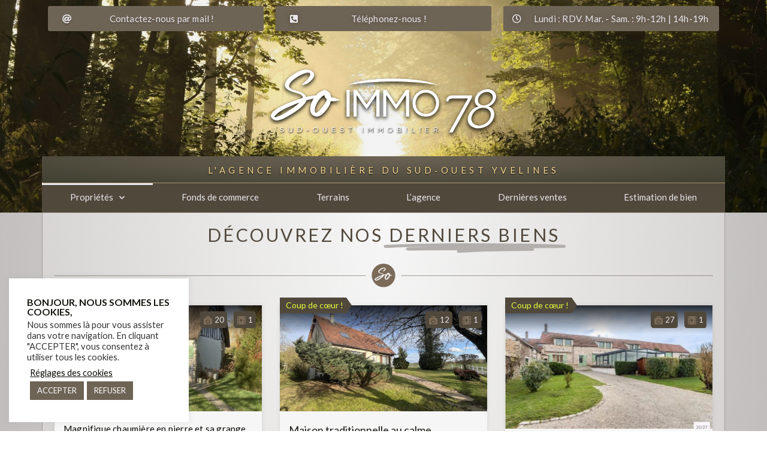

--- FILE ---
content_type: text/html; charset=UTF-8
request_url: https://soimmo78.com/index.php/politique-de-confidentialite/
body_size: 35975
content:
<!doctype html>
<html lang="fr-FR">
<head>
	<meta charset="UTF-8">
	<meta name="viewport" content="width=device-width, initial-scale=1.0, maximum-scale=1.0, user-scalable=no">
	<link rel="profile" href="http://gmpg.org/xfn/11">
	<meta name="format-detection" content="telephone=no">
	<script type="text/javascript">
		// Decalare some common JS variables.
		
		var ajaxurl = "https://soimmo78.com/wp-admin/admin-ajax.php";
	</script>
	<title>So IMMO 78 &#8211; L&#039;agence immobilière du Sud-Ouest Yvelines</title>
<meta name='robots' content='max-image-preview:large' />
<link rel='dns-prefetch' href='//unpkg.com' />
<link rel='dns-prefetch' href='//maps.google.com' />
<link rel='dns-prefetch' href='//fonts.googleapis.com' />
<link rel='dns-prefetch' href='//s.w.org' />
<link rel="alternate" type="application/rss+xml" title="So IMMO 78 &raquo; Flux" href="https://soimmo78.com/?feed=rss2" />
<link rel="alternate" type="application/rss+xml" title="So IMMO 78 &raquo; Flux des commentaires" href="https://soimmo78.com/?feed=comments-rss2" />
<script type="text/javascript">
window._wpemojiSettings = {"baseUrl":"https:\/\/s.w.org\/images\/core\/emoji\/14.0.0\/72x72\/","ext":".png","svgUrl":"https:\/\/s.w.org\/images\/core\/emoji\/14.0.0\/svg\/","svgExt":".svg","source":{"concatemoji":"https:\/\/soimmo78.com\/wp-includes\/js\/wp-emoji-release.min.js?ver=6.0.11"}};
/*! This file is auto-generated */
!function(e,a,t){var n,r,o,i=a.createElement("canvas"),p=i.getContext&&i.getContext("2d");function s(e,t){var a=String.fromCharCode,e=(p.clearRect(0,0,i.width,i.height),p.fillText(a.apply(this,e),0,0),i.toDataURL());return p.clearRect(0,0,i.width,i.height),p.fillText(a.apply(this,t),0,0),e===i.toDataURL()}function c(e){var t=a.createElement("script");t.src=e,t.defer=t.type="text/javascript",a.getElementsByTagName("head")[0].appendChild(t)}for(o=Array("flag","emoji"),t.supports={everything:!0,everythingExceptFlag:!0},r=0;r<o.length;r++)t.supports[o[r]]=function(e){if(!p||!p.fillText)return!1;switch(p.textBaseline="top",p.font="600 32px Arial",e){case"flag":return s([127987,65039,8205,9895,65039],[127987,65039,8203,9895,65039])?!1:!s([55356,56826,55356,56819],[55356,56826,8203,55356,56819])&&!s([55356,57332,56128,56423,56128,56418,56128,56421,56128,56430,56128,56423,56128,56447],[55356,57332,8203,56128,56423,8203,56128,56418,8203,56128,56421,8203,56128,56430,8203,56128,56423,8203,56128,56447]);case"emoji":return!s([129777,127995,8205,129778,127999],[129777,127995,8203,129778,127999])}return!1}(o[r]),t.supports.everything=t.supports.everything&&t.supports[o[r]],"flag"!==o[r]&&(t.supports.everythingExceptFlag=t.supports.everythingExceptFlag&&t.supports[o[r]]);t.supports.everythingExceptFlag=t.supports.everythingExceptFlag&&!t.supports.flag,t.DOMReady=!1,t.readyCallback=function(){t.DOMReady=!0},t.supports.everything||(n=function(){t.readyCallback()},a.addEventListener?(a.addEventListener("DOMContentLoaded",n,!1),e.addEventListener("load",n,!1)):(e.attachEvent("onload",n),a.attachEvent("onreadystatechange",function(){"complete"===a.readyState&&t.readyCallback()})),(e=t.source||{}).concatemoji?c(e.concatemoji):e.wpemoji&&e.twemoji&&(c(e.twemoji),c(e.wpemoji)))}(window,document,window._wpemojiSettings);
</script>
<style type="text/css">
img.wp-smiley,
img.emoji {
	display: inline !important;
	border: none !important;
	box-shadow: none !important;
	height: 1em !important;
	width: 1em !important;
	margin: 0 0.07em !important;
	vertical-align: -0.1em !important;
	background: none !important;
	padding: 0 !important;
}
</style>
	<style id='global-styles-inline-css' type='text/css'>
body{--wp--preset--color--black: #394041;--wp--preset--color--cyan-bluish-gray: #abb8c3;--wp--preset--color--white: #fff;--wp--preset--color--pale-pink: #f78da7;--wp--preset--color--vivid-red: #cf2e2e;--wp--preset--color--luminous-vivid-orange: #ff6900;--wp--preset--color--luminous-vivid-amber: #fcb900;--wp--preset--color--light-green-cyan: #7bdcb5;--wp--preset--color--vivid-green-cyan: #00d084;--wp--preset--color--pale-cyan-blue: #8ed1fc;--wp--preset--color--vivid-cyan-blue: #0693e3;--wp--preset--color--vivid-purple: #9b51e0;--wp--preset--color--primary: #ea723d;--wp--preset--color--orange-dark: #e0652e;--wp--preset--color--secondary: #1ea69a;--wp--preset--color--blue-dark: #1c9d92;--wp--preset--gradient--vivid-cyan-blue-to-vivid-purple: linear-gradient(135deg,rgba(6,147,227,1) 0%,rgb(155,81,224) 100%);--wp--preset--gradient--light-green-cyan-to-vivid-green-cyan: linear-gradient(135deg,rgb(122,220,180) 0%,rgb(0,208,130) 100%);--wp--preset--gradient--luminous-vivid-amber-to-luminous-vivid-orange: linear-gradient(135deg,rgba(252,185,0,1) 0%,rgba(255,105,0,1) 100%);--wp--preset--gradient--luminous-vivid-orange-to-vivid-red: linear-gradient(135deg,rgba(255,105,0,1) 0%,rgb(207,46,46) 100%);--wp--preset--gradient--very-light-gray-to-cyan-bluish-gray: linear-gradient(135deg,rgb(238,238,238) 0%,rgb(169,184,195) 100%);--wp--preset--gradient--cool-to-warm-spectrum: linear-gradient(135deg,rgb(74,234,220) 0%,rgb(151,120,209) 20%,rgb(207,42,186) 40%,rgb(238,44,130) 60%,rgb(251,105,98) 80%,rgb(254,248,76) 100%);--wp--preset--gradient--blush-light-purple: linear-gradient(135deg,rgb(255,206,236) 0%,rgb(152,150,240) 100%);--wp--preset--gradient--blush-bordeaux: linear-gradient(135deg,rgb(254,205,165) 0%,rgb(254,45,45) 50%,rgb(107,0,62) 100%);--wp--preset--gradient--luminous-dusk: linear-gradient(135deg,rgb(255,203,112) 0%,rgb(199,81,192) 50%,rgb(65,88,208) 100%);--wp--preset--gradient--pale-ocean: linear-gradient(135deg,rgb(255,245,203) 0%,rgb(182,227,212) 50%,rgb(51,167,181) 100%);--wp--preset--gradient--electric-grass: linear-gradient(135deg,rgb(202,248,128) 0%,rgb(113,206,126) 100%);--wp--preset--gradient--midnight: linear-gradient(135deg,rgb(2,3,129) 0%,rgb(40,116,252) 100%);--wp--preset--duotone--dark-grayscale: url('#wp-duotone-dark-grayscale');--wp--preset--duotone--grayscale: url('#wp-duotone-grayscale');--wp--preset--duotone--purple-yellow: url('#wp-duotone-purple-yellow');--wp--preset--duotone--blue-red: url('#wp-duotone-blue-red');--wp--preset--duotone--midnight: url('#wp-duotone-midnight');--wp--preset--duotone--magenta-yellow: url('#wp-duotone-magenta-yellow');--wp--preset--duotone--purple-green: url('#wp-duotone-purple-green');--wp--preset--duotone--blue-orange: url('#wp-duotone-blue-orange');--wp--preset--font-size--small: 14px;--wp--preset--font-size--medium: 20px;--wp--preset--font-size--large: 28px;--wp--preset--font-size--x-large: 42px;--wp--preset--font-size--normal: 16px;--wp--preset--font-size--huge: 36px;}.has-black-color{color: var(--wp--preset--color--black) !important;}.has-cyan-bluish-gray-color{color: var(--wp--preset--color--cyan-bluish-gray) !important;}.has-white-color{color: var(--wp--preset--color--white) !important;}.has-pale-pink-color{color: var(--wp--preset--color--pale-pink) !important;}.has-vivid-red-color{color: var(--wp--preset--color--vivid-red) !important;}.has-luminous-vivid-orange-color{color: var(--wp--preset--color--luminous-vivid-orange) !important;}.has-luminous-vivid-amber-color{color: var(--wp--preset--color--luminous-vivid-amber) !important;}.has-light-green-cyan-color{color: var(--wp--preset--color--light-green-cyan) !important;}.has-vivid-green-cyan-color{color: var(--wp--preset--color--vivid-green-cyan) !important;}.has-pale-cyan-blue-color{color: var(--wp--preset--color--pale-cyan-blue) !important;}.has-vivid-cyan-blue-color{color: var(--wp--preset--color--vivid-cyan-blue) !important;}.has-vivid-purple-color{color: var(--wp--preset--color--vivid-purple) !important;}.has-black-background-color{background-color: var(--wp--preset--color--black) !important;}.has-cyan-bluish-gray-background-color{background-color: var(--wp--preset--color--cyan-bluish-gray) !important;}.has-white-background-color{background-color: var(--wp--preset--color--white) !important;}.has-pale-pink-background-color{background-color: var(--wp--preset--color--pale-pink) !important;}.has-vivid-red-background-color{background-color: var(--wp--preset--color--vivid-red) !important;}.has-luminous-vivid-orange-background-color{background-color: var(--wp--preset--color--luminous-vivid-orange) !important;}.has-luminous-vivid-amber-background-color{background-color: var(--wp--preset--color--luminous-vivid-amber) !important;}.has-light-green-cyan-background-color{background-color: var(--wp--preset--color--light-green-cyan) !important;}.has-vivid-green-cyan-background-color{background-color: var(--wp--preset--color--vivid-green-cyan) !important;}.has-pale-cyan-blue-background-color{background-color: var(--wp--preset--color--pale-cyan-blue) !important;}.has-vivid-cyan-blue-background-color{background-color: var(--wp--preset--color--vivid-cyan-blue) !important;}.has-vivid-purple-background-color{background-color: var(--wp--preset--color--vivid-purple) !important;}.has-black-border-color{border-color: var(--wp--preset--color--black) !important;}.has-cyan-bluish-gray-border-color{border-color: var(--wp--preset--color--cyan-bluish-gray) !important;}.has-white-border-color{border-color: var(--wp--preset--color--white) !important;}.has-pale-pink-border-color{border-color: var(--wp--preset--color--pale-pink) !important;}.has-vivid-red-border-color{border-color: var(--wp--preset--color--vivid-red) !important;}.has-luminous-vivid-orange-border-color{border-color: var(--wp--preset--color--luminous-vivid-orange) !important;}.has-luminous-vivid-amber-border-color{border-color: var(--wp--preset--color--luminous-vivid-amber) !important;}.has-light-green-cyan-border-color{border-color: var(--wp--preset--color--light-green-cyan) !important;}.has-vivid-green-cyan-border-color{border-color: var(--wp--preset--color--vivid-green-cyan) !important;}.has-pale-cyan-blue-border-color{border-color: var(--wp--preset--color--pale-cyan-blue) !important;}.has-vivid-cyan-blue-border-color{border-color: var(--wp--preset--color--vivid-cyan-blue) !important;}.has-vivid-purple-border-color{border-color: var(--wp--preset--color--vivid-purple) !important;}.has-vivid-cyan-blue-to-vivid-purple-gradient-background{background: var(--wp--preset--gradient--vivid-cyan-blue-to-vivid-purple) !important;}.has-light-green-cyan-to-vivid-green-cyan-gradient-background{background: var(--wp--preset--gradient--light-green-cyan-to-vivid-green-cyan) !important;}.has-luminous-vivid-amber-to-luminous-vivid-orange-gradient-background{background: var(--wp--preset--gradient--luminous-vivid-amber-to-luminous-vivid-orange) !important;}.has-luminous-vivid-orange-to-vivid-red-gradient-background{background: var(--wp--preset--gradient--luminous-vivid-orange-to-vivid-red) !important;}.has-very-light-gray-to-cyan-bluish-gray-gradient-background{background: var(--wp--preset--gradient--very-light-gray-to-cyan-bluish-gray) !important;}.has-cool-to-warm-spectrum-gradient-background{background: var(--wp--preset--gradient--cool-to-warm-spectrum) !important;}.has-blush-light-purple-gradient-background{background: var(--wp--preset--gradient--blush-light-purple) !important;}.has-blush-bordeaux-gradient-background{background: var(--wp--preset--gradient--blush-bordeaux) !important;}.has-luminous-dusk-gradient-background{background: var(--wp--preset--gradient--luminous-dusk) !important;}.has-pale-ocean-gradient-background{background: var(--wp--preset--gradient--pale-ocean) !important;}.has-electric-grass-gradient-background{background: var(--wp--preset--gradient--electric-grass) !important;}.has-midnight-gradient-background{background: var(--wp--preset--gradient--midnight) !important;}.has-small-font-size{font-size: var(--wp--preset--font-size--small) !important;}.has-medium-font-size{font-size: var(--wp--preset--font-size--medium) !important;}.has-large-font-size{font-size: var(--wp--preset--font-size--large) !important;}.has-x-large-font-size{font-size: var(--wp--preset--font-size--x-large) !important;}
</style>
<link rel='stylesheet' id='cookie-law-info-css'  href='https://soimmo78.com/wp-content/plugins/cookie-law-info/public/css/cookie-law-info-public.css?ver=2.1.3' type='text/css' media='all' />
<link rel='stylesheet' id='cookie-law-info-gdpr-css'  href='https://soimmo78.com/wp-content/plugins/cookie-law-info/public/css/cookie-law-info-gdpr.css?ver=2.1.3' type='text/css' media='all' />
<link rel='stylesheet' id='rs-plugin-settings-css'  href='https://soimmo78.com/wp-content/plugins/revslider/public/assets/css/rs6.css?ver=6.4.3' type='text/css' media='all' />
<style id='rs-plugin-settings-inline-css' type='text/css'>
#rs-demo-id {}
</style>
<link rel='stylesheet' id='ppress-frontend-css'  href='https://soimmo78.com/wp-content/plugins/wp-user-avatar/assets/css/frontend.min.css?ver=4.14.0' type='text/css' media='all' />
<link rel='stylesheet' id='ppress-flatpickr-css'  href='https://soimmo78.com/wp-content/plugins/wp-user-avatar/assets/flatpickr/flatpickr.min.css?ver=4.14.0' type='text/css' media='all' />
<link rel='stylesheet' id='ppress-select2-css'  href='https://soimmo78.com/wp-content/plugins/wp-user-avatar/assets/select2/select2.min.css?ver=6.0.11' type='text/css' media='all' />
<link rel='stylesheet' id='inspiry-google-fonts-css'  href='//fonts.googleapis.com/css?family=Lato%7CLato%7CLato&#038;subset=latin%2Clatin-ext&#038;ver=3.14.0' type='text/css' media='all' />
<link rel='stylesheet' id='realhomes-rubik-font-css'  href='https://fonts.googleapis.com/css?family=Rubik%3A400%2C400i%2C500%2C500i%2C700%2C700i&#038;subset=latin%2Clatin-ext&#038;display=fallback&#038;ver=3.14.0' type='text/css' media='all' />
<link rel='stylesheet' id='main-css-css'  href='https://soimmo78.com/wp-content/themes/realhomes/assets/modern/styles/css/main.min.css?ver=3.14.0' type='text/css' media='all' />
<style id='main-css-inline-css' type='text/css'>
#scroll-top { bottom : 40px; }

		                    h1, h2, h3, h4, h5, h6, .rh_logo .rh_logo__heading a, ul.rh_menu__main li a, .rh_menu__user .rh_menu__user_phone .contact-number,
		                    .rh_menu__user .rh_menu__user_submit a, .rh_user .rh_user__details .rh_user__msg,
		                    .rh_slide__desc h3 .title, .rh_section .rh_section__head .rh_section__subtitle,
		                    .rh_page__head .rh_page__title p.title, .rh_modal .rh_modal__wrap .rh_modal__dashboard .rh_modal__dash_link,
		                    .rh_page__head .rh_page__title p.sub, .rh_blog__post .entry-header .entry-title a,
		                    .rh_page__head .rh_page__title p.sub, .rh_agent_card__wrap .rh_agent_card__head .rh_agent_card__name .name a,
		                    body .rh_prop_card__details_elementor h3 a,
		                    body .rh_section__agents_elementor .rh_agent_elementor .rh_agent__details h3 a,
		                    body .classic_properties_elementor_wrapper .rhea_property_title a,
		                    .property-thumbnail .property-title a { font-family : Lato; }

		                    .rh_form__item #drag-and-drop, .rh_slide__desc .rh_slide_prop_price span, .rh_feature .rh_feature__title h4,
		                    .rh_form__item #errors-log, .rh_slide__desc .rh_slide__meta_wrap .rh_slide__prop_meta span, .comment-form .comment-notes,
		                    .rh_content, .comment-form p textarea, .comment-form p input, .rh_prop_card .rh_prop_card__details .rh_prop_card__meta h4, .rh_prop_card .rh_prop_card__details .rh_prop_card__priceLabel .rh_prop_card__status,
		                    [data-tooltip]::after, .rh_prop_search__form .rh_prop_search__fields .rh_prop_search__option label, .rh_page .no-results,
		                    .rh_memberships__selection .ims-stripe-button .stripe-button-el span, .widget_mortgage-calculator .mc-wrapper p label,
		                    .rh_memberships__selection .ims-button-option.error, .rh_memberships__selection .ims-wire-transfer-message, .widget_mortgage-calculator .mc-wrapper p input, .widget p, .rh_property_agent .rh_property_agent__link,
		                    #message-container, .rh_prop_search__form .rh_prop_search__fields .rh_prop_search__option input, .rh_property_agent .rh_property_agent__title, .rh_compare .title, .rh_btn,
		                    .rh_prop_card .rh_prop_card__details h3, .rh_prop_card .rh_prop_card__details .rh_prop_card__meta .label, .rh_list_card__wrap .rh_list_card__map_wrap h3 a,
		                    .rh_prop_card .rh_prop_card__details .rh_prop_card__meta .figure, .rh_prop_card .rh_prop_card__details .rh_prop_card__priceLabel .rh_prop_card__price,
		                    .rh_label .rh_label__wrap, .rh_prop_card .rh_prop_card__thumbnail .rh_overlay__contents a, .rh_list_card__wrap .rh_list_card__details_wrap h3 a,
		                    .rh_testimonial .rh_testimonial__author .rh_testimonial__author_name, .rh_testimonial .rh_testimonial__author .rh_testimonial__author__link a,
		                    .rh_cta__wrap .rh_cta__title, .rh_cta__wrap .rh_cta__btns a, .rh_agent .rh_agent__details h3, .rh_agent .rh_agent__details .rh_agent__email,
		                    .rh_footer .rh_footer__logo .tag-line, .widget .title, .textwidget, .rh_widgets, .rh_footer .rh_footer__wrap, .rh_list_card__meta h4,
		                    .rh_page__property .rh_page__property_title .rh_page__property_address, .rh_page__property .rh_page__property_price, .rh_property__id .title,
		                    .rh_property__id .id, .rh_property__meta_wrap .rh_property__meta h4, .rh_property__meta_wrap .rh_property__meta span, .rh_property__heading,
		                    .rh_property__additional, .rh_property__common_note p, .rh_property__features_wrap .rh_property__features, .rh_property__attachments_wrap .rh_property__attachments,
		                    .floor-plans-accordions .floor-plan-title, .floor-plans-accordions .floor-plan-title .title h3, .floor-plans-accordions .floor-plan-content p,
		                    #comments #comments-title, .comment-respond .comment-reply-title, .comment-form .logged-in-as, .comment-form .form-submit .submit,
		                    .rh_list_card__wrap .rh_list_card__priceLabel .rh_list_card__price .status, .rh_list_card__wrap .rh_list_card__priceLabel .rh_list_card__price .price,
		                    .rh_list_card__wrap .rh_list_card__priceLabel .rh_list_card__author, .rh_list_card__wrap .rh_list_card__thumbnail .rh_overlay__contents a, .rh_pagination a, .widget ul, .widget ol,
		                    .rh_list_card__wrap .rh_list_card__map_thumbnail .rh_overlay__contents a, .rh_blog__post .entry-header .entry-title a, .widget .tagcloud a, .widget .searchform input,
		                    .widget *, .rh_blog__post .entry-header .entry-title, .rh_gallery__wrap .rh_gallery__item .item-title a, .rh_page__gallery_filters a, .rh_membership .rh_membership__title .title,
		                    .rh_membership .rh_membership__title .price, .rh_memberships__sidebar .title, .rh_memberships__sidebar .message, .rh_memberships__selection .form-option h4,
		                    .rh_checkbox span.rh_checkbox__title, .rh_memberships__selection #ims-free-button, .rh_memberships__selection .ims-wire-transfer h4, .rh_memberships__selection .ims-receipt-button #ims-receipt,
		                    .property-thumbnail .property-title a, .property-thumbnail .property-status, .property-thumbnail .property-price p, .rh_prop_compare__row .rh_prop_compare__column p,
		                    .rh_contact__form .contact-form, .rh_contact__details .rh_contact__item .content, .rh_page__head .rh_page__nav .rh_page__nav_item, .inspiry-message,
		                    .rh_my-property .rh_my-property__title h5, .rh_my-property .rh_my-property__publish .property-date h5, .rh_my-property .rh_my-property__publish .property-status h5,
		                    .rh_my-property .rh_my-property__controls a, .rh_form__item input, .rh_form__item textarea, .rh_property__agent_head .description .name, .rh_property__agent_head .description p,
		                    .rh_property__agent_head .contacts-list .contact, .rh_agent_form .rh_agent_form__text input, .rh_agent_form .rh_agent_form__textarea textarea,
		                    .rh_slide__desc .rh_slide__meta_wrap .rh_slide__prop_meta h4, .rh_modal .rh_modal__wrap input, .rh_modal .rh_modal__wrap button { font-family : Lato; }
body, .entry-content { font-family : Lato; }
.rh_mod_sfoi_overlay { background-color : rgba(0,0,0,0.3); }
.rh_mod_sfoi_wrapper h2 { color : #ffffff; }
.rh_mod_sfoi_wrapper .SFOI__description { color : #ffffff; }
.rh_banner .rh_banner__title { color : #ffffff; }
.rh_prop_search__form_smart .inspiry_select_picker_trigger div.dropdown-menu ::-webkit-scrollbar-track { box-shadow :  inset 0 0 6px ; }
#rh_slider__home .rh_label span,
							   .rh_label span { border-left-color :  !important; }
::selection { background-color : #6e6456; }
::-moz-selection { background-color : #6e6456; }
.rh_slide__desc .rh_slide_prop_price span,
							   .rh_slide__desc h3 .title:hover,
							   .rh_section--props_padding .rh_section__head .rh_section__subtitle,
							   .rh_section .rh_section__head .rh_section__subtitle,
							   .rh_prop_card .rh_prop_card__details h3 a:hover,
							   .rh_list_card__wrap .rh_list_card__map_wrap h3 a:hover,
							   .rh_list_card__wrap .rh_list_card__details_wrap h3 a:hover,
							   .rh_prop_card .rh_prop_card__details .rh_prop_card__priceLabel .rh_prop_card__price,
							   .rh_list_card__wrap .rh_list_card__map_details .rh_list_card__priceLabel .rh_list_card__price .price,
							   .rh_list_card__wrap .rh_list_card__priceLabel .rh_list_card__price .price,
							   .rh_prop_card .rh_prop_card__thumbnail .rh_overlay__contents a:hover,
							   .rh_agent .rh_agent__details h3 a:hover,
							   .rh_agent .rh_agent__details .rh_agent__phone a,
							   .rh_agent .rh_agent__details .rh_agent__email:hover,
							   .rh_agent .rh_agent__details .rh_agent__listed .figure,
							   .rh_list_card__wrap .rh_list_card__thumbnail .rh_overlay__contents a:hover,
							   .rh_page__property .rh_page__property_price .price,
							   .rh_property_agent .rh_property_agent__agent_info .email .value,
							   .rh_property__id .id,
							   .rh_property__heading,
							   .rh_agent_card__wrap .rh_agent_card__head .rh_agent_card__listings .count,
							   .rh_agent_card__wrap .rh_agent_card__details .rh_agent_card__contact .rh_agent_card__link:hover .rh_agent_form .rh_agent_form__row,
							   .rh_agent_form .rh_agent_card__wrap .rh_agent_card__details .rh_agent_card__contact .rh_agent_card__link:hover .rh_agent_form__row,
							   .rh_agent_card__wrap .rh_agent_card__details .rh_agent_card__contact .rh_agent_card__link:hover p,
							   .rh_agent_card__wrap .rh_agent_card__details .rh_agent_card__contact .rh_agent_card__link:hover span,
							   .rh_agent_card__wrap .rh_agent_card__details .rh_agent_card__contact .rh_agent_card__link:hover i,
							   .rh_agent_card__wrap .rh_agent_card__head .rh_agent_card__name .name a:hover,
							   .rh_agent_card__wrap .rh_agent_card__details .rh_agent_card__contact .rh_agent_card__contact_wrap .contact a:hover,
							   .rh_agent_profile__wrap .rh_agent_profile__head .rh_agent_profile__details .detail a:hover,
							   .rh_agent_profile__wrap .rh_agent_profile__head .rh_agent_profile__dp .listed_properties .number,
							   .agent-content-wrapper .listed_properties .number,
							   .rh_page__head .rh_page__title .sub,
							   .rh_gallery__wrap .rh_gallery__item .item-title a:hover,
							   .qe-testimonial-wrapper .qe-testimonial-byline a,
							   .qe-faqs-filters-container li a,
							   ol.dsidx-results li.dsidx-prop-summary .dsidx-prop-features>div:before,
							   #dsidx-top-search span.dsidx-search-bar-openclose,
							   #dsidx.dsidx-results .dsidx-paging-control a,
							   .dsidx-results:not(.dsidx-results-grid) #dsidx-listings .dsidx-listing .dsidx-data .dsidx-primary-data .dsidx-price,
							   .dsidx-results:not(.dsidx-results-grid) #dsidx-listings .dsidx-listing .dsidx-data .dsidx-secondary-data>div:before,
							   .dsidx-results-widget .dsidx-expanded .featured-listing ul li:before,
							   #ihf-main-container a:focus,
							   #ihf-main-container a:hover,
							   #ihf-main-container h4.ihf-price,
							   #ihf-main-container a:hover .ihf-grid-result-address,
							   #ihf-main-container a:focus .ihf-grid-result-address,
							   .commentlist article .comment-detail-wrap .comment-reply-link,
							   .page-breadcrumbs-modern li a,
							   .page-breadcrumbs-modern li i,
							   .property-head-wrapper .page-breadcrumbs-modern li a, 
							   .property-head-wrapper .page-breadcrumbs-modern li i,
							   .agent-content-wrapper .description a:hover,
							   .agent-content-wrapper .rh_agent_card__link:hover,
							   .rh_var_header .rh_menu__user_submit a,
							   .property-thumbnail .property-price p,
							   .property-thumbnail .property-title a:hover,
							   .rh_property__agent_head .description p a:hover,
							   .rh_property__agent_head .contacts-list .contact.email a:hover,
							   .rh_section__news_wrap .categories a,
							   .rh_section__news_wrap h3 a:hover,
							   .rh_compare__slide_img .rh_compare_view_title:hover,
							   div.rh_login_modal_wrapper .rh_login_tabs li.rh_active,
							   div.rh_login_modal_wrapper .rh_login_tabs li:hover,
							   .rh_list_card__wrap .rh_list_card__map_thumbnail .rh_overlay__contents a:hover,
							   body .leaflet-popup-content p,
							   body .leaflet-popup-content .osm-popup-title a:hover,
							   body .rh_compare__slide_img .rh_compare_view_title:hover,
							   .rh_my-property .rh_my-property__publish .publish h5,
							   .rh_property__yelp_wrap .yelp-places-group-title i,
							   .infoBox .map-info-window p,
							   .rvr_request_cta_number_wrapper .rvr-phone-number a,
							   .widget.RVR_Owner_Widget .rvr_widget_owner_label,
							   .infoBox .map-info-window a:hover,
							   .woocommerce ul.products li.product .price, .woocommerce div.product p.price, .woocommerce div.product .rh_agent_form .price.rh_agent_form__row, .rh_agent_form .woocommerce div.product .price.rh_agent_form__row, .woocommerce div.product span.price, .woocommerce ul.cart_list li .amount, .woocommerce ul.product_list_widget li .amount,
							   .rh_property__meta_wrap .rh_property__meta i,
							   .commentlist article .comment-detail-wrap .url,
							   h3.rh_heading_stylish a:hover,
							   .rh_theme_card__priceLabel_sty .rh_theme_card__price_sty,
							   .floor-plans-accordions .floor-plan-title .floor-plan-meta .floor-price-value
							    { color : #6e6456; }
.rh_menu__user .rh_menu__user_submit a,
							   .rh_btn--primary, .post-password-form input[type="submit"],
							   .widget .searchform input[type="submit"],
							   .comment-form .form-submit .submit,
							   .rh_memberships__selection .ims-stripe-button .stripe-button-el,
							   .rh_memberships__selection #ims-free-button,
							   .rh_contact__form .wpcf7-form input[type="submit"],
							   .widget_mortgage-calculator .mc-wrapper p input[type="submit"],
							   .rh_memberships__selection .ims-receipt-button #ims-receipt,
							   .rh_contact__form .rh_contact__input input[type="submit"],
							   .rh_form__item input[type="submit"], .rh_pagination__pages-nav a,
							   .rh_prop_search__form .rh_prop_search__buttons .rh_prop_search__searchBtn .rh_btn__prop_search,
							   .rh_modal .rh_modal__wrap button,
							   .rh_section__testimonial .diagonal-mod-background,
							   .rh_section__testimonial.flat-border,
							   .rh_pagination .current,
							   .rh_pagination .rh_pagination__btn:hover,
							   .rh_blog__post .entry-header,
							   .rh_prop_search__form .rh_prop_search__fields .rh_prop_search__active,
							   .dsidx-widget-guided-search form input[type=submit],
							   .dsidx-widget-quick-search form input[type=submit],
							   ol.dsidx-results li.dsidx-prop-summary .dsidx-prop-title,
							   .rh_blog__post .entry-header,
							   .dsidx-results:not(.dsidx-results-grid) #dsidx-listings .dsidx-listing .dsidx-media .dsidx-photo .dsidx-photo-count,
							   #dsidx-top-search #dsidx-search-bar .dsidx-search-controls .button button,
							   .dsidx-results-grid #dsidx-listings .dsidx-listing .dsidx-data .dsidx-primary-data .dsidx-price,
							   .dsidx-results-grid #dsidx-listings .dsidx-listing .dsidx-media .dsidx-photo .dsidx-photo-count,
							   #dsidx .dsidx-large-button,
							   #dsidx .dsidx-small-button,
							   body.dsidx .dsidx-large-button,
							   body.dsidx .dsidx-small-button,
							   #dsidx-rentzestimate-notice,
							   #dsidx-zestimate-notice,
							   #dsidx.dsidx-details .dsidx-headerbar-green,
							   #ihf-main-container .title-bar-1,
							   #ihf-main-container .btn-primary,
							   #ihf-main-container .dropdown-menu>.active>a,
							   #ihf-main-container .dropdown-menu>li>a:hover,
							   #ihf-main-container .pagination li:first-child>a,
							   #ihf-main-container .pagination li:first-child>span,
							   #ihf-main-container .pagination li:last-child>a,
							   #ihf-main-container .pagination li:last-child>span,
							   #ihf-main-container .ihf-map-search-refine-link,
							   #ihf-main-container .btn-default,
							   .rh_sidebar .widget_ihomefinderpropertiesgallery>a,
							   #ihf-main-container .ihf-social-share .ihf-share-btn-email,
							   #ihf-main-container .ihf-social-share .ihf-share-btn-facebook,
							   #ihf-main-container .ihf-social-share .ihf-share-btn-more,
							   #ihf-main-container .ihf-social-share .ihf-share-btn-print,
							   button,
							   #ihf-main-container .modal-footer .btn,
							   .ihf-map-icon,
							   .rh_var2_header_meta_wrapper,
							   .rh_var3_header,
							   .open_more_features,
							   #home-properties-section .pagination a.current,
							   #home-properties-section .pagination a:hover,
							   .widget .tagcloud a,
							   .inspiry-floor-plans-group-wrapper .inspiry-btn-group .real-btn,
							   body .rh_fixed_side_bar_compare .rh_compare__submit,
							   #scroll-top,
							   .agent-custom-contact-form .wpcf7 input[type="submit"],
							   .rh_mod_sfoi_wrapper .rh_prop_search__select.rh_prop_search__active,
							   body .leaflet-popup-tip,
							   body .marker-cluster-small div,
							   .rh_prop_search__form .rh_prop_search__fields .inspiry_bs_is_open,
							   .rh_prop_search__form .rh_prop_search__fields .inspiry_bs_is_open .inspiry_select_picker_trigger button.dropdown-toggle,
							   .rh_prop_search__form .rh_prop_search__fields .inspiry_select_picker_field .inspiry_select_picker_trigger div.dropdown-menu,
							   #ui-datepicker-div .ui-datepicker-header,
							   #ui-datepicker-div .ui-datepicker-calendar tbody tr td.ui-datepicker-today, 
							   #ui-datepicker-div .ui-datepicker-calendar tbody tr td.ui-datepicker-current-day,
							   form.rh_sfoi_advance_search_form .inspiry_bs_is_open,
							   form.rh_sfoi_advance_search_form .inspiry_select_picker_trigger div.dropdown-menu,
							   .inspiry_bs_green div.dropdown-menu,
							   .widget.RVR_Booking_Widget .rvr-booking-form-wrap .rvr-booking-form .submission-area input[type="submit"],
							   .availability-calendar .paging,
							    .cluster div,
							    .ere_latest_properties_ajax .pagination a.current,
							    .ere_latest_properties_ajax .pagination a:hover,
							    .woocommerce #respond input#submit:hover, .woocommerce-page-wrapper .woocommerce a.button:hover, .woocommerce a.button:hover, .woocommerce button.button:hover, .woocommerce input.button:hover, .woocommerce #respond input#submit.alt:hover, .woocommerce a.button.alt:hover, .woocommerce button.button.alt:hover, .woocommerce input.button.alt:hover,
							    .woocommerce .widget_price_filter .ui-slider .ui-slider-range,
							    .select2-container--open .select2-dropdown--below, .select2-container--open .select2-dropdown--above
							    { background : #6e6456; }
.rh_property__mc_wrap .rh_property__mc .rh_mc_field .rh_form__item input[type=range]::-webkit-slider-thumb { background : #6e6456; }
.rh_property__mc_wrap .rh_property__mc .rh_mc_field .rh_form__item input[type=range]::-moz-range-thumb  { background : #6e6456; }
.rh_property__mc_wrap .rh_property__mc .rh_mc_field .rh_form__item input[type=range]::-ms-thumb { background : #6e6456; }
.rh_property__mc_wrap .rh_property__mc .mc_cost_graph_circle .mc_graph_svg .mc_graph_tax { stroke : #6e6456; }
.rh_property__mc_wrap .rh_property__mc .mc_cost_graph_circle .mc_graph_svg .mc_graph_hoa { stroke : rgba(110,100,86,0.3); }
.rh_property__mc_wrap .rh_property__mc .mc_cost li.mc_cost_tax::before { background-color : #6e6456; }
.rh_property__mc_wrap .rh_property__mc .mc_cost li.mc_cost_hoa::before { background-color : rgba(110,100,86,0.3); }
#ihf-main-container .btn-primary:active,
							   #ihf-main-container .btn-primary:focus,
							   #ihf-main-container .btn-primary:hover,
							   #ihf-main-container .pagination li:first-child>a:hover,
							   #ihf-main-container .pagination li:first-child>span:hover,
							   #ihf-main-container .pagination li:last-child>a:hover,
							   #ihf-main-container .pagination li:last-child>span:hover,
							   #ihf-main-container .ihf-map-search-refine-link,
							   #ihf-main-container .btn-default:active,
							   #ihf-main-container .btn-default:focus,
							   #ihf-main-container .btn-default:hover,
							   .rh_sidebar .widget_ihomefinderpropertiesgallery>a:hover,
							   #ihf-main-container .ihf-social-share .ihf-share-btn-email:hover,
							   #ihf-main-container .ihf-social-share .ihf-share-btn-facebook:hover,
							   #ihf-main-container .ihf-social-share .ihf-share-btn-more:hover,
							   #ihf-main-container .ihf-social-share .ihf-share-btn-print:hover,
							   #ihf-main-container .modal-footer .btn:active,
							   #ihf-main-container .modal-footer .btn:focus,
							   #ihf-main-container .modal-footer .btn:hover,
							   .rh_var_header .rh_menu__user_submit a:hover,
							   .inspiry-floor-plans-group-wrapper .inspiry-btn-group .real-btn:hover,
							   .agent-custom-contact-form .wpcf7 input[type="submit"]:hover,
							   #scroll-top:hover,
							   .widget.RVR_Booking_Widget .rvr-booking-form-wrap .rvr-booking-form .submission-area input[type="submit"]:hover,
							   .rh_mode_sfoi_search_btn button:hover { background : #655c4f; }
.rh_prop_search__form .rh_prop_search__fields .inspiry_select_picker_field .inspiry_select_picker_trigger div.dropdown-menu li.selected,
								.rh_prop_search__form .rh_prop_search__fields .inspiry_select_picker_field .inspiry_select_picker_trigger div.dropdown-menu li:hover,
								.rh_prop_search__form .rh_prop_search__fields .inspiry_select_picker_field .inspiry_select_picker_trigger div.dropdown-menu ::-webkit-scrollbar-thumb,
								form.rh_sfoi_advance_search_form .inspiry_select_picker_trigger div.dropdown-menu li.selected,
								form.rh_sfoi_advance_search_form .inspiry_select_picker_trigger div.dropdown-menu li:hover,
								form.rh_sfoi_advance_search_form .inspiry_select_picker_trigger div.dropdown-menu ::-webkit-scrollbar-thumb,
								.inspiry_bs_green div.dropdown-menu li.selected a,
								#ui-datepicker-div .ui-datepicker-calendar tbody tr td:hover,
								form.rh_sfoi_advance_search_form .inspiry_select_picker_trigger div.dropdown-menu .actions-btn:hover,
								.rh_prop_search__form .rh_prop_search__fields .inspiry_select_picker_field .inspiry_select_picker_trigger div.dropdown-menu .actions-btn:hover,
								.inspiry_bs_green div.dropdown-menu ::-webkit-scrollbar-thumb,
								.inspiry_bs_green div.dropdown-menu li:hover a { background : #5c5448; }
.rh_prop_search__form .rh_prop_search__fields .inspiry_select_picker_field .inspiry_select_picker_trigger div.dropdown-menu ::-webkit-scrollbar-thumb,
								form.rh_sfoi_advance_search_form .inspiry_select_picker_trigger div.dropdown-menu ::-webkit-scrollbar-thumb,
								.inspiry_bs_green div.dropdown-menu ::-webkit-scrollbar-thumb { outline-color : #5c5448; }
.rh_prop_search__form .rh_prop_search__fields .inspiry_select_picker_field .inspiry_select_picker_trigger div.dropdown-menu ::-webkit-scrollbar-track,
								form.rh_sfoi_advance_search_form .inspiry_select_picker_trigger div.dropdown-menu ::-webkit-scrollbar-track,
								.inspiry_bs_green div.dropdown-menu ::-webkit-scrollbar-track { box-shadow :  inset 0 0 6px #5c5448; }
.rh_overlay { background : rgba(110,100,86,0.7); }
#dsidx-zestimate,#dsidx-rentzestimate { background-color : rgba(110,100,86,0.1); }
.rh_my-property .rh_my-property__publish .publish  { background-color : rgba(110,100,86,0.3); }
.rh_cta--contact .rh_cta .rh_cta__overlay { background-color : rgba(110,100,86,0.8); }
.rh_gallery__wrap .rh_gallery__item .media_container { background-color : rgba(110,100,86,0.9); }
blockquote,
				               .qe-faq-toggle .qe-toggle-title { background-color : rgba(110,100,86,0.1); }
.qe-faq-toggle .qe-toggle-title:hover,.qe-faq-toggle.active .qe-toggle-title { background-color : rgba(110,100,86,0.2); }
.qe-faq-toggle .qe-toggle-content { background-color : rgba(110,100,86,0.05); }
body .marker-cluster-small, .cluster { background-color : rgba(110,100,86,0.5); }
.rh_page__gallery_filters a.active,
							   .rh_page__gallery_filters a:hover,
							   .rh_page__head .rh_page__nav .active,
							   .rh_page__head .rh_page__nav .rh_page__nav_item:hover,
							   div.rh_login_modal_wrapper .rh_login_tabs li.rh_active,
							   div.rh_login_modal_wrapper .rh_login_tabs li:hover,
							   body .leaflet-popup-content-wrapper,
							   .infoBox .map-info-window { border-bottom-color : #6e6456; }
.ihf-map-icon:after, .infoBox .map-info-window .arrow-down,
							   .rh_latest_properties_2 .rh_tags_wrapper .rh_featured:before { border-top-color : #6e6456; }
blockquote,
							   .qe-testimonial-wrapper .qe-testimonial-img a .avatar,
							   #dsidx-rentzestimate, #dsidx-zestimate,
							   #dsidx.dsidx-details .dsidx-headerbar-green,
							   #dsidx.dsidx-details .dsidx-contact-form,
							   .commentlist article>a img,
							   .woocommerce #respond input#submit:hover, .woocommerce-page-wrapper .woocommerce a.button:hover, .woocommerce a.button:hover, .woocommerce button.button:hover, .woocommerce input.button:hover, .woocommerce #respond input#submit.alt:hover, .woocommerce a.button.alt:hover, .woocommerce button.button.alt:hover, .woocommerce input.button.alt:hover { border-color : #6e6456; }
blockquote,
							   #dsidx-rentzestimate-triangle, #dsidx-zestimate-triangle,
							   .rh_latest_properties_2 .rh_tags_wrapper .rh_featured:before { border-left-color : #6e6456; }
.rh_latest_properties_2 .rh_tags_wrapper .rh_featured:before { border-right-color : #6e6456; }
.rh_slide__prop_meta .rh_svg,
							   .rh_svg,
							   .rh_banner .rh_view_type .active path,
							   .rh_banner .rh_view_type a:hover path,
							   .rh_view_type a.active svg path,
							   .rh_view_type a:hover svg path,
							   .rh_widget_form svg path,
							   div.rh_modal_login_loader svg path { fill : #6e6456; }
.rh_menu__user .rh_menu__user_submit a:hover,
							   .rh_btn--primary:hover, .post-password-form input[type="submit"]:hover,
							   .widget .searchform input[type="submit"]:hover,
							   .comment-form .form-submit .submit:hover,
							   .rh_memberships__selection .ims-stripe-button .stripe-button-el:hover,
							   .rh_memberships__selection #ims-free-button:hover,
							   .rh_contact__form .wpcf7-form input[type="submit"]:hover,
							   .widget_mortgage-calculator .mc-wrapper p input[type="submit"]:hover,
							   .rh_memberships__selection .ims-receipt-button #ims-receipt:hover,
							   .rh_contact__form .rh_contact__input input[type="submit"]:hover,
							   .rh_form__item input[type="submit"]:hover, .rh_pagination__pages-nav a:hover,
							   .rh_prop_search__form .rh_prop_search__buttons .rh_prop_search__searchBtn .rh_btn__prop_search:hover,
							   .rh_modal .rh_modal__wrap button:hover,
							   #dsidx .dsidx-large-button:hover,
							   #dsidx .dsidx-small-button:hover,
							   body.dsidx .dsidx-large-button:hover,
							   body.dsidx .dsidx-small-button:hover,
							   .open_more_features:hover,
							   body .rh_fixed_side_bar_compare .rh_compare__submit:hover,
							   .select2-container--default .select2-results__option[aria-selected=true], 
							   .select2-container--default .select2-results__option[data-selected=true],
							   div.rh_login_modal_wrapper button:not(.dropdown-toggle):hover
							    { background : #51483c; }
.page-breadcrumbs-modern li a:hover { color : #51483c; }
.rh_section__testimonial .quotes-marks svg,
				               .rh_view_type a svg path { fill : #51483c; }
.rh_logo .rh_logo__heading a,
								.rh_var_header .rh_logo__heading a { color : #ffffff; }
.rh_var2_header_meta_container .rh_right_box .rh_menu__user_phone:hover a, 
								.rh_menu__user .rh_menu__user_phone:hover .contact-number,
								.rh_var2_header_meta_container .rh_right_box .rh_menu__user_email:hover a,
								.rh_var3_user_nav .rh_menu__user_phone:hover a.contact-number { color : #ffffff; }
.rh_var2_header_meta_container .rh_right_box .rh_menu__user_phone:hover svg, 
								.rh_var2_header_meta_container .rh_right_box .rh_menu__user_email:hover svg,
								.rh_menu__user .rh_menu__user_phone:hover svg,
								.rh_var3_user_nav:hover svg { fill : #ffffff; }
.rh_section--featured .rh_section__head .rh_section__title { color : #1a1a1a; }
.rh_section--featured .rh_section__head .rh_section__desc { color : #808080; }
.rh_section__agents .rh_section__head .rh_section__title { color : #1a1a1a; }
.rh_section__agents .rh_section__head .rh_section__desc { color : #808080; }
.rh_cta__wrap .rh_cta__btns .rh_btn--greyBG { background : rgba(255,255,255,0.25); }
.rh_cta__wrap .rh_cta__btns .rh_btn--greyBG:hover { background : rgba(255,255,255,0.4); }
.rh_cta__wrap .rh_cta__btns .rh_btn--blackBG { background : #303030; }
.rh_cta__wrap .rh_cta__btns .rh_btn--blackBG:hover { background : rgba(48,48,48,0.8); }
.rh_cta__wrap .rh_cta__btns .rh_btn--whiteBG { background : #ffffff; }
.rh_cta__wrap .rh_cta__btns .rh_btn--whiteBG:hover { background : rgba(255,255,255,0.8); }
.rh_testimonial .rh_testimonial__quote { color : #ffffff; }
.rh_testimonial .rh_testimonial__author .rh_testimonial__author_name { color : #ffffff; }
.rh_testimonial .rh_testimonial__author .rh_testimonial__author__link a { color : #ffffff; }
.rh_agent .rh_agent__details h3 a { color : #1a1a1a; }
.rh_agent .rh_agent__details .rh_agent__email, .rh_agent .rh_agent__details .rh_agent__listed .heading { color : #1a1a1a; }
.rh_section__features .rh_section__head .rh_section__title { color : #1a1a1a; }
.rh_section__features .rh_section__head .rh_section__desc { color : #808080; }
.rh_feature h4.rh_feature__title, .rh_feature h4.rh_feature__title a { color : #1a1a1a; }
.rh_feature .rh_feature__desc p { color : #808080; }
.rh_section__partners .rh_section__head .rh_section__title { color : #1a1a1a; }
.rh_section__partners .rh_section__head .rh_section__desc { color : #808080; }
.rh_prop_card .rh_prop_card__details, .rh_list_card__wrap .rh_list_card__details_wrap, .rh_list_card__wrap .rh_list_card__map_wrap { background-color : #ffffff; }
.rh_prop_card .rh_prop_card__details h3 a, .rh_list_card__wrap .rh_list_card__map_wrap h3 a, .rh_list_card__wrap .rh_list_card__details_wrap h3 a { color : #1a1a1a; }
.rh_list_card__wrap .rh_list_card__details_wrap .rh_list_card__excerpt, .rh_prop_card .rh_prop_card__details .rh_prop_card__excerpt { color : #808080; }
.rh_prop_card .rh_prop_card__details .rh_prop_card__meta .figure, .rh_prop_card .rh_prop_card__details .rh_prop_card__meta .label, .rh_list_card__meta div .label, .rh_list_card__meta div .figure { color : #444; }
.rh_prop_card .rh_prop_card__details .rh_prop_card__meta span.rh_meta_titles, 
								.rh_prop_card .rh_prop_card__details .rh_prop_card__priceLabel .rh_prop_card__status, 
								.rh_list_card__wrap .rh_list_card__map_details .rh_list_card__priceLabel .rh_list_card__price .status, 
								.rh_list_card__meta h4, .rh_list_card__wrap .rh_list_card__priceLabel .rh_list_card__price .status, 
								.rh_list_card__wrap .rh_list_card__priceLabel .rh_list_card__author span { color : #1a1a1a; }
.rh_prop_card .rh_prop_card__details .rh_prop_card__meta svg, .rh_list_card__meta div svg { fill : #b3b3b3; }
.rh_footer { background : #303030; }
.rh_footer:before { border-right-color : #303030; }
.rh_footer a, .rh_footer .rh_footer__wrap .designed-by a, .rh_footer .rh_footer__wrap .copyrights a, .rh_footer .rh_footer__social a { color : #808080; }
.rh_footer .Property_Types_Widget li::before, 
								.rh_footer .widget_recent_comments li::before, 
								.rh_footer .widget_recent_entries li::before, 
								.rh_footer .widget_categories li::before, 
								.rh_footer .widget_nav_menu li::before, 
								.rh_footer .widget_archive li::before, 
								.rh_footer .widget_pages li::before, 
								.rh_footer .widget_meta li::before { border-left-color : #808080; }
.rh_footer a:hover, .rh_footer .rh_footer__wrap .designed-by a:hover, .rh_footer .rh_footer__wrap .copyrights a:hover, .rh_footer .rh_footer__social a:hover { color : #ffffff; }
.rh_footer, .rh_footer .rh_footer__logo .tag-line, .rh_footer__widgets .textwidget p, .rh_footer__widgets .textwidget, .rh_footer .rh_footer__wrap .copyrights, .rh_footer .rh_footer__wrap .designed-by, .rh_contact_widget .rh_contact_widget__item .content { color : #808080; }
.rh_contact_widget .rh_contact_widget__item .icon svg { fill : #808080; }
.rh_blog__post .entry-summary p { color : #808080; }
.rh_slide__desc h3 .title, .rh_slide__desc h3 { color : #1a1a1a; }
.rh_slide__desc p { color : #808080; }
.rh_slide__desc .rh_slide__meta_wrap .rh_slide__prop_meta span.rh_meta_titles,
								.rh_slide__desc .rh_slide_prop_price .rh_price_sym { color : #1a1a1a; }
.rh_slide__desc .rh_slide__meta_wrap .rh_slide__prop_meta div span { color : #444444; }
#ihf-main-container .ihf-select-options .ihf-select-available-option>span.ihf-selected, .ihf-eureka .ihf-select-options .ihf-select-available-option>span.ihf-selected,
				#ihf-main-container .btn-primary, #ihf-main-container .btn.btn-default, #ihf-main-container .ihf-btn.ihf-btn-primary, .ihf-eureka .btn-primary, .ihf-eureka .btn.btn-default, .ihf-eureka .ihf-btn.ihf-btn-primary { background-color : #6e6456 !important; }
#ihf-main-container .btn-primary, #ihf-main-container .btn.btn-default,#ihf-main-container .ihf-btn.ihf-btn-primary, .ihf-eureka .btn-primary, .ihf-eureka .btn.btn-default, .ihf-eureka .ihf-btn.ihf-btn-primary { border-color : #6e6456 !important; }
#ihf-main-container .ihf-detail-tab-content #ihf-detail-features-tab .title-bar-1 { background-color : #6e6456 !important; }
#ihf-main-container .btn-primary:active, #ihf-main-container .btn-primary:focus, #ihf-main-container .btn-primary:hover, #ihf-main-container .btn.btn-default:active, #ihf-main-container .btn.btn-default:focus, #ihf-main-container .btn.btn-default:hover, #ihf-main-container .ihf-btn.ihf-btn-primary:active, #ihf-main-container .ihf-btn.ihf-btn-primary:focus, #ihf-main-container .ihf-btn.ihf-btn-primary:hover, .ihf-eureka .btn-primary:active, .ihf-eureka .btn-primary:focus, .ihf-eureka .btn-primary:hover, .ihf-eureka .btn.btn-default:active, .ihf-eureka .btn.btn-default:focus, .ihf-eureka .btn.btn-default:hover, .ihf-eureka .ihf-btn.ihf-btn-primary:active, .ihf-eureka .ihf-btn.ihf-btn-primary:focus, .ihf-eureka .ihf-btn.ihf-btn-primary:hover { background-color : #51483c !important; }
#ihf-main-container .btn-primary:active, #ihf-main-container .btn-primary:focus, #ihf-main-container .btn-primary:hover, #ihf-main-container .btn.btn-default:active, #ihf-main-container .btn.btn-default:focus, #ihf-main-container .btn.btn-default:hover, #ihf-main-container .ihf-btn.ihf-btn-primary:active, #ihf-main-container .ihf-btn.ihf-btn-primary:focus, #ihf-main-container .ihf-btn.ihf-btn-primary:hover, .ihf-eureka .btn-primary:active, .ihf-eureka .btn-primary:focus, .ihf-eureka .btn-primary:hover, .ihf-eureka .btn.btn-default:active, .ihf-eureka .btn.btn-default:focus, .ihf-eureka .btn.btn-default:hover, .ihf-eureka .ihf-btn.ihf-btn-primary:active, .ihf-eureka .ihf-btn.ihf-btn-primary:focus, .ihf-eureka .ihf-btn.ihf-btn-primary:hover { border-color : #51483c !important; }
.rh_prop_search__form .rh_prop_search__buttons .rh_prop_search__advance,
								.rh_mod_sfoi_advanced_expander { background-color : #655c4f; }
.rh_prop_search__form .rh_prop_search__buttons .rh_prop_search__advance a:hover,
								.rh_mod_sfoi_advanced_expander:hover,
								.rh_mod_sfoi_advanced_expander.rh_sfoi_is_open { background-color : #5c5448; }
@media ( min-width: 1024px ) {
.open_more_features.featured-open { background : #51483c; }
}

</style>
<link rel='stylesheet' id='parent-default-css'  href='https://soimmo78.com/wp-content/themes/realhomes/style.css?ver=3.14.0' type='text/css' media='all' />
<link rel='stylesheet' id='font-awesome-5-all-css'  href='https://soimmo78.com/wp-content/themes/realhomes/common/font-awesome/css/all.min.css?ver=5.13.1' type='text/css' media='all' />
<link rel='stylesheet' id='vendors-css-css'  href='https://soimmo78.com/wp-content/themes/realhomes/common/optamize/vendors.css?ver=3.14.0' type='text/css' media='all' />
<link rel='stylesheet' id='parent-custom-css'  href='https://soimmo78.com/wp-content/themes/realhomes/assets/modern/styles/css/custom.css?ver=3.14.0' type='text/css' media='all' />
<style id='parent-custom-inline-css' type='text/css'>
:root {--realhomes-core-mod-color-orange: #ea723d;--realhomes-core-mod-color-green: #6e6456;--realhomes-core-mod-color-green-dark: #51483c;}
</style>
<link rel='stylesheet' id='inspiry-frontend-style-css'  href='https://soimmo78.com/wp-content/themes/realhomes/common/css/frontend-styles.css?ver=3.14.0' type='text/css' media='all' />
<link rel='stylesheet' id='elementor-icons-css'  href='https://soimmo78.com/wp-content/plugins/elementor/assets/lib/eicons/css/elementor-icons.min.css?ver=5.25.0' type='text/css' media='all' />
<link rel='stylesheet' id='elementor-frontend-legacy-css'  href='https://soimmo78.com/wp-content/plugins/elementor/assets/css/frontend-legacy.min.css?ver=3.18.3' type='text/css' media='all' />
<link rel='stylesheet' id='elementor-frontend-css'  href='https://soimmo78.com/wp-content/plugins/elementor/assets/css/frontend.min.css?ver=3.18.3' type='text/css' media='all' />
<link rel='stylesheet' id='swiper-css'  href='https://soimmo78.com/wp-content/plugins/elementor/assets/lib/swiper/css/swiper.min.css?ver=5.3.6' type='text/css' media='all' />
<link rel='stylesheet' id='elementor-post-14-css'  href='https://soimmo78.com/wp-content/uploads/elementor/css/post-14.css?ver=1661968462' type='text/css' media='all' />
<link rel='stylesheet' id='elementor-pro-css'  href='https://soimmo78.com/wp-content/plugins/elementor-pro/assets/css/frontend.min.css?ver=3.7.2' type='text/css' media='all' />
<link rel='stylesheet' id='ere-elementor-frontend-css'  href='https://soimmo78.com/wp-content/plugins/realhomes-elementor-addon/elementor/css/frontend.css?ver=0.9.2' type='text/css' media='all' />
<link rel='stylesheet' id='inspiry-elementor-style-css'  href='https://soimmo78.com/wp-content/themes/realhomes/common/css/elementor-styles.css?ver=3.14.0' type='text/css' media='all' />
<link rel='stylesheet' id='elementor-post-62-css'  href='https://soimmo78.com/wp-content/uploads/elementor/css/post-62.css?ver=1661968462' type='text/css' media='all' />
<link rel='stylesheet' id='leaflet-css'  href='https://unpkg.com/leaflet@1.3.4/dist/leaflet.css?ver=1.3.4' type='text/css' media='all' />
<link rel='stylesheet' id='rhea-jquery-ui-css-css'  href='https://soimmo78.com/wp-content/plugins/realhomes-elementor-addon/elementor/css/jquery-ui.css?ver=0.9.2' type='text/css' media='all' />
<link rel='stylesheet' id='flatpickr-css'  href='https://soimmo78.com/wp-content/plugins/elementor/assets/lib/flatpickr/flatpickr.min.css?ver=4.1.4' type='text/css' media='all' />
<link rel='stylesheet' id='elementor-post-33-css'  href='https://soimmo78.com/wp-content/uploads/elementor/css/post-33.css?ver=1715069628' type='text/css' media='all' />
<link rel='stylesheet' id='elementor-post-82-css'  href='https://soimmo78.com/wp-content/uploads/elementor/css/post-82.css?ver=1661968460' type='text/css' media='all' />
<link rel='stylesheet' id='google-fonts-1-css'  href='https://fonts.googleapis.com/css?family=Lato%3A100%2C100italic%2C200%2C200italic%2C300%2C300italic%2C400%2C400italic%2C500%2C500italic%2C600%2C600italic%2C700%2C700italic%2C800%2C800italic%2C900%2C900italic&#038;display=auto&#038;ver=6.0.11' type='text/css' media='all' />
<link rel='stylesheet' id='elementor-icons-shared-0-css'  href='https://soimmo78.com/wp-content/plugins/elementor/assets/lib/font-awesome/css/fontawesome.min.css?ver=5.15.3' type='text/css' media='all' />
<link rel='stylesheet' id='elementor-icons-fa-solid-css'  href='https://soimmo78.com/wp-content/plugins/elementor/assets/lib/font-awesome/css/solid.min.css?ver=5.15.3' type='text/css' media='all' />
<link rel='stylesheet' id='elementor-icons-fa-regular-css'  href='https://soimmo78.com/wp-content/plugins/elementor/assets/lib/font-awesome/css/regular.min.css?ver=5.15.3' type='text/css' media='all' />
<link rel="preconnect" href="https://fonts.gstatic.com/" crossorigin><script type='text/javascript' src='https://soimmo78.com/wp-includes/js/jquery/jquery.min.js?ver=3.6.0' id='jquery-core-js'></script>
<script type='text/javascript' src='https://soimmo78.com/wp-includes/js/jquery/jquery-migrate.min.js?ver=3.3.2' id='jquery-migrate-js'></script>
<script type='text/javascript' id='cookie-law-info-js-extra'>
/* <![CDATA[ */
var Cli_Data = {"nn_cookie_ids":[],"cookielist":[],"non_necessary_cookies":[],"ccpaEnabled":"","ccpaRegionBased":"","ccpaBarEnabled":"","strictlyEnabled":["necessary","obligatoire"],"ccpaType":"gdpr","js_blocking":"1","custom_integration":"","triggerDomRefresh":"","secure_cookies":""};
var cli_cookiebar_settings = {"animate_speed_hide":"500","animate_speed_show":"500","background":"#FFF","border":"#b1a6a6c2","border_on":"","button_1_button_colour":"#6e6456","button_1_button_hover":"#585045","button_1_link_colour":"#fff","button_1_as_button":"1","button_1_new_win":"","button_2_button_colour":"#333","button_2_button_hover":"#292929","button_2_link_colour":"#444","button_2_as_button":"","button_2_hidebar":"","button_3_button_colour":"#6e6456","button_3_button_hover":"#585045","button_3_link_colour":"#fff","button_3_as_button":"1","button_3_new_win":"","button_4_button_colour":"#000","button_4_button_hover":"#000000","button_4_link_colour":"#0a0a06","button_4_as_button":"","button_7_button_colour":"#6e6456","button_7_button_hover":"#585045","button_7_link_colour":"#fff","button_7_as_button":"1","button_7_new_win":"","font_family":"inherit","header_fix":"","notify_animate_hide":"1","notify_animate_show":"1","notify_div_id":"#cookie-law-info-bar","notify_position_horizontal":"right","notify_position_vertical":"bottom","scroll_close":"","scroll_close_reload":"","accept_close_reload":"","reject_close_reload":"","showagain_tab":"","showagain_background":"#fff","showagain_border":"#000","showagain_div_id":"#cookie-law-info-again","showagain_x_position":"100px","text":"#333333","show_once_yn":"","show_once":"10000","logging_on":"","as_popup":"","popup_overlay":"1","bar_heading_text":"Bonjour, nous sommes les cookies,","cookie_bar_as":"widget","popup_showagain_position":"bottom-right","widget_position":"left"};
var log_object = {"ajax_url":"https:\/\/soimmo78.com\/wp-admin\/admin-ajax.php"};
/* ]]> */
</script>
<script type='text/javascript' src='https://soimmo78.com/wp-content/plugins/cookie-law-info/public/js/cookie-law-info-public.js?ver=2.1.3' id='cookie-law-info-js'></script>
<script type='text/javascript' src='https://soimmo78.com/wp-content/plugins/revslider/public/assets/js/rbtools.min.js?ver=6.4.3' id='tp-tools-js'></script>
<script type='text/javascript' src='https://soimmo78.com/wp-content/plugins/revslider/public/assets/js/rs6.min.js?ver=6.4.3' id='revmin-js'></script>
<script type='text/javascript' src='https://soimmo78.com/wp-content/plugins/wp-user-avatar/assets/flatpickr/flatpickr.min.js?ver=4.14.0' id='ppress-flatpickr-js'></script>
<script type='text/javascript' src='https://soimmo78.com/wp-content/plugins/wp-user-avatar/assets/select2/select2.min.js?ver=4.14.0' id='ppress-select2-js'></script>
<script type='text/javascript' src='//maps.google.com/maps/api/js?key=AIzaSyC-GuxLzXBBPOYwe33xb6sbDb-2lX3pVDU&#038;language=fr_FR&#038;ver=6.0.11' id='google-map-api-js'></script>
<script type='text/javascript' src='https://soimmo78.com/wp-content/plugins/realhomes-elementor-addon/elementor/js/markerclusterer.js?ver=2.1.1' id='google-map-marker-clusterer-js'></script>
<script type='text/javascript' src='https://soimmo78.com/wp-content/plugins/realhomes-elementor-addon/elementor/js/oms.min.js?ver=0.3.3' id='google-map-oms-js'></script>
<script type='text/javascript' src='https://soimmo78.com/wp-content/plugins/realhomes-elementor-addon/elementor/js/infobox.js?ver=1.1.9' id='google-map-info-box-js'></script>
<link rel="https://api.w.org/" href="https://soimmo78.com/index.php?rest_route=/" /><link rel="alternate" type="application/json" href="https://soimmo78.com/index.php?rest_route=/wp/v2/pages/62" /><link rel="EditURI" type="application/rsd+xml" title="RSD" href="https://soimmo78.com/xmlrpc.php?rsd" />
<link rel="wlwmanifest" type="application/wlwmanifest+xml" href="https://soimmo78.com/wp-includes/wlwmanifest.xml" /> 
<meta name="generator" content="WordPress 6.0.11" />
<link rel="canonical" href="https://soimmo78.com/" />
<link rel='shortlink' href='https://soimmo78.com/' />
<link rel="alternate" type="application/json+oembed" href="https://soimmo78.com/index.php?rest_route=%2Foembed%2F1.0%2Fembed&#038;url=https%3A%2F%2Fsoimmo78.com%2F" />
<link rel="alternate" type="text/xml+oembed" href="https://soimmo78.com/index.php?rest_route=%2Foembed%2F1.0%2Fembed&#038;url=https%3A%2F%2Fsoimmo78.com%2F&#038;format=xml" />
<meta name="generator" content="Elementor 3.18.3; features: additional_custom_breakpoints, block_editor_assets_optimize, e_image_loading_optimization; settings: css_print_method-external, google_font-enabled, font_display-auto">
<meta name="redi-version" content="1.2.3" />			<meta name="theme-color" content="#EAE7EC">
			<meta name="generator" content="Powered by Slider Revolution 6.4.3 - responsive, Mobile-Friendly Slider Plugin for WordPress with comfortable drag and drop interface." />
<link rel="icon" href="https://soimmo78.com/wp-content/uploads/2021/04/Logo_favicon-150x150.png" sizes="32x32" />
<link rel="icon" href="https://soimmo78.com/wp-content/uploads/2021/04/Logo_favicon-210x210.png" sizes="192x192" />
<link rel="apple-touch-icon" href="https://soimmo78.com/wp-content/uploads/2021/04/Logo_favicon-210x210.png" />
<meta name="msapplication-TileImage" content="https://soimmo78.com/wp-content/uploads/2021/04/Logo_favicon-300x300.png" />
<script type="text/javascript">function setREVStartSize(e){
			//window.requestAnimationFrame(function() {				 
				window.RSIW = window.RSIW===undefined ? window.innerWidth : window.RSIW;	
				window.RSIH = window.RSIH===undefined ? window.innerHeight : window.RSIH;	
				try {								
					var pw = document.getElementById(e.c).parentNode.offsetWidth,
						newh;
					pw = pw===0 || isNaN(pw) ? window.RSIW : pw;
					e.tabw = e.tabw===undefined ? 0 : parseInt(e.tabw);
					e.thumbw = e.thumbw===undefined ? 0 : parseInt(e.thumbw);
					e.tabh = e.tabh===undefined ? 0 : parseInt(e.tabh);
					e.thumbh = e.thumbh===undefined ? 0 : parseInt(e.thumbh);
					e.tabhide = e.tabhide===undefined ? 0 : parseInt(e.tabhide);
					e.thumbhide = e.thumbhide===undefined ? 0 : parseInt(e.thumbhide);
					e.mh = e.mh===undefined || e.mh=="" || e.mh==="auto" ? 0 : parseInt(e.mh,0);		
					if(e.layout==="fullscreen" || e.l==="fullscreen") 						
						newh = Math.max(e.mh,window.RSIH);					
					else{					
						e.gw = Array.isArray(e.gw) ? e.gw : [e.gw];
						for (var i in e.rl) if (e.gw[i]===undefined || e.gw[i]===0) e.gw[i] = e.gw[i-1];					
						e.gh = e.el===undefined || e.el==="" || (Array.isArray(e.el) && e.el.length==0)? e.gh : e.el;
						e.gh = Array.isArray(e.gh) ? e.gh : [e.gh];
						for (var i in e.rl) if (e.gh[i]===undefined || e.gh[i]===0) e.gh[i] = e.gh[i-1];
											
						var nl = new Array(e.rl.length),
							ix = 0,						
							sl;					
						e.tabw = e.tabhide>=pw ? 0 : e.tabw;
						e.thumbw = e.thumbhide>=pw ? 0 : e.thumbw;
						e.tabh = e.tabhide>=pw ? 0 : e.tabh;
						e.thumbh = e.thumbhide>=pw ? 0 : e.thumbh;					
						for (var i in e.rl) nl[i] = e.rl[i]<window.RSIW ? 0 : e.rl[i];
						sl = nl[0];									
						for (var i in nl) if (sl>nl[i] && nl[i]>0) { sl = nl[i]; ix=i;}															
						var m = pw>(e.gw[ix]+e.tabw+e.thumbw) ? 1 : (pw-(e.tabw+e.thumbw)) / (e.gw[ix]);					
						newh =  (e.gh[ix] * m) + (e.tabh + e.thumbh);
					}				
					if(window.rs_init_css===undefined) window.rs_init_css = document.head.appendChild(document.createElement("style"));					
					document.getElementById(e.c).height = newh+"px";
					window.rs_init_css.innerHTML += "#"+e.c+"_wrapper { height: "+newh+"px }";				
				} catch(e){
					console.log("Failure at Presize of Slider:" + e)
				}					   
			//});
		  };</script>
		<style type="text/css" id="wp-custom-css">
			.rh_banner {display:none;}		</style>
		</head>
<body class="home page-template page-template-elementor_header_footer page page-id-62 wp-custom-logo wp-embed-responsive  design_modern inspiry_mod_header_variation_one inspriry_search_form_hidden_in_header inspiry_mod_search_form_smart inspiry_body_floating_features_hide inspiry_responsive_header_solid elementor-default elementor-template-full-width elementor-kit-14 elementor-page elementor-page-62">
<svg xmlns="http://www.w3.org/2000/svg" viewBox="0 0 0 0" width="0" height="0" focusable="false" role="none" style="visibility: hidden; position: absolute; left: -9999px; overflow: hidden;" ><defs><filter id="wp-duotone-dark-grayscale"><feColorMatrix color-interpolation-filters="sRGB" type="matrix" values=" .299 .587 .114 0 0 .299 .587 .114 0 0 .299 .587 .114 0 0 .299 .587 .114 0 0 " /><feComponentTransfer color-interpolation-filters="sRGB" ><feFuncR type="table" tableValues="0 0.49803921568627" /><feFuncG type="table" tableValues="0 0.49803921568627" /><feFuncB type="table" tableValues="0 0.49803921568627" /><feFuncA type="table" tableValues="1 1" /></feComponentTransfer><feComposite in2="SourceGraphic" operator="in" /></filter></defs></svg><svg xmlns="http://www.w3.org/2000/svg" viewBox="0 0 0 0" width="0" height="0" focusable="false" role="none" style="visibility: hidden; position: absolute; left: -9999px; overflow: hidden;" ><defs><filter id="wp-duotone-grayscale"><feColorMatrix color-interpolation-filters="sRGB" type="matrix" values=" .299 .587 .114 0 0 .299 .587 .114 0 0 .299 .587 .114 0 0 .299 .587 .114 0 0 " /><feComponentTransfer color-interpolation-filters="sRGB" ><feFuncR type="table" tableValues="0 1" /><feFuncG type="table" tableValues="0 1" /><feFuncB type="table" tableValues="0 1" /><feFuncA type="table" tableValues="1 1" /></feComponentTransfer><feComposite in2="SourceGraphic" operator="in" /></filter></defs></svg><svg xmlns="http://www.w3.org/2000/svg" viewBox="0 0 0 0" width="0" height="0" focusable="false" role="none" style="visibility: hidden; position: absolute; left: -9999px; overflow: hidden;" ><defs><filter id="wp-duotone-purple-yellow"><feColorMatrix color-interpolation-filters="sRGB" type="matrix" values=" .299 .587 .114 0 0 .299 .587 .114 0 0 .299 .587 .114 0 0 .299 .587 .114 0 0 " /><feComponentTransfer color-interpolation-filters="sRGB" ><feFuncR type="table" tableValues="0.54901960784314 0.98823529411765" /><feFuncG type="table" tableValues="0 1" /><feFuncB type="table" tableValues="0.71764705882353 0.25490196078431" /><feFuncA type="table" tableValues="1 1" /></feComponentTransfer><feComposite in2="SourceGraphic" operator="in" /></filter></defs></svg><svg xmlns="http://www.w3.org/2000/svg" viewBox="0 0 0 0" width="0" height="0" focusable="false" role="none" style="visibility: hidden; position: absolute; left: -9999px; overflow: hidden;" ><defs><filter id="wp-duotone-blue-red"><feColorMatrix color-interpolation-filters="sRGB" type="matrix" values=" .299 .587 .114 0 0 .299 .587 .114 0 0 .299 .587 .114 0 0 .299 .587 .114 0 0 " /><feComponentTransfer color-interpolation-filters="sRGB" ><feFuncR type="table" tableValues="0 1" /><feFuncG type="table" tableValues="0 0.27843137254902" /><feFuncB type="table" tableValues="0.5921568627451 0.27843137254902" /><feFuncA type="table" tableValues="1 1" /></feComponentTransfer><feComposite in2="SourceGraphic" operator="in" /></filter></defs></svg><svg xmlns="http://www.w3.org/2000/svg" viewBox="0 0 0 0" width="0" height="0" focusable="false" role="none" style="visibility: hidden; position: absolute; left: -9999px; overflow: hidden;" ><defs><filter id="wp-duotone-midnight"><feColorMatrix color-interpolation-filters="sRGB" type="matrix" values=" .299 .587 .114 0 0 .299 .587 .114 0 0 .299 .587 .114 0 0 .299 .587 .114 0 0 " /><feComponentTransfer color-interpolation-filters="sRGB" ><feFuncR type="table" tableValues="0 0" /><feFuncG type="table" tableValues="0 0.64705882352941" /><feFuncB type="table" tableValues="0 1" /><feFuncA type="table" tableValues="1 1" /></feComponentTransfer><feComposite in2="SourceGraphic" operator="in" /></filter></defs></svg><svg xmlns="http://www.w3.org/2000/svg" viewBox="0 0 0 0" width="0" height="0" focusable="false" role="none" style="visibility: hidden; position: absolute; left: -9999px; overflow: hidden;" ><defs><filter id="wp-duotone-magenta-yellow"><feColorMatrix color-interpolation-filters="sRGB" type="matrix" values=" .299 .587 .114 0 0 .299 .587 .114 0 0 .299 .587 .114 0 0 .299 .587 .114 0 0 " /><feComponentTransfer color-interpolation-filters="sRGB" ><feFuncR type="table" tableValues="0.78039215686275 1" /><feFuncG type="table" tableValues="0 0.94901960784314" /><feFuncB type="table" tableValues="0.35294117647059 0.47058823529412" /><feFuncA type="table" tableValues="1 1" /></feComponentTransfer><feComposite in2="SourceGraphic" operator="in" /></filter></defs></svg><svg xmlns="http://www.w3.org/2000/svg" viewBox="0 0 0 0" width="0" height="0" focusable="false" role="none" style="visibility: hidden; position: absolute; left: -9999px; overflow: hidden;" ><defs><filter id="wp-duotone-purple-green"><feColorMatrix color-interpolation-filters="sRGB" type="matrix" values=" .299 .587 .114 0 0 .299 .587 .114 0 0 .299 .587 .114 0 0 .299 .587 .114 0 0 " /><feComponentTransfer color-interpolation-filters="sRGB" ><feFuncR type="table" tableValues="0.65098039215686 0.40392156862745" /><feFuncG type="table" tableValues="0 1" /><feFuncB type="table" tableValues="0.44705882352941 0.4" /><feFuncA type="table" tableValues="1 1" /></feComponentTransfer><feComposite in2="SourceGraphic" operator="in" /></filter></defs></svg><svg xmlns="http://www.w3.org/2000/svg" viewBox="0 0 0 0" width="0" height="0" focusable="false" role="none" style="visibility: hidden; position: absolute; left: -9999px; overflow: hidden;" ><defs><filter id="wp-duotone-blue-orange"><feColorMatrix color-interpolation-filters="sRGB" type="matrix" values=" .299 .587 .114 0 0 .299 .587 .114 0 0 .299 .587 .114 0 0 .299 .587 .114 0 0 " /><feComponentTransfer color-interpolation-filters="sRGB" ><feFuncR type="table" tableValues="0.098039215686275 1" /><feFuncG type="table" tableValues="0 0.66274509803922" /><feFuncB type="table" tableValues="0.84705882352941 0.41960784313725" /><feFuncA type="table" tableValues="1 1" /></feComponentTransfer><feComposite in2="SourceGraphic" operator="in" /></filter></defs></svg><div class="rh_wrap rh_wrap_stick_footer">		<div data-elementor-type="header" data-elementor-id="33" class="elementor elementor-33 elementor-location-header">
					<div class="elementor-section-wrap">
								<header class="elementor-section elementor-top-section elementor-element elementor-element-359faba9 elementor-section-boxed elementor-section-height-default elementor-section-height-default" data-id="359faba9" data-element_type="section" data-settings="{&quot;background_background&quot;:&quot;classic&quot;,&quot;background_motion_fx_translateY_effect&quot;:&quot;yes&quot;,&quot;background_motion_fx_translateY_speed&quot;:{&quot;unit&quot;:&quot;px&quot;,&quot;size&quot;:3,&quot;sizes&quot;:[]},&quot;background_motion_fx_motion_fx_scrolling&quot;:&quot;yes&quot;,&quot;background_motion_fx_translateY_direction&quot;:&quot;negative&quot;,&quot;sticky&quot;:&quot;top&quot;,&quot;sticky_on&quot;:[],&quot;background_motion_fx_translateY_affectedRange&quot;:{&quot;unit&quot;:&quot;%&quot;,&quot;size&quot;:&quot;&quot;,&quot;sizes&quot;:{&quot;start&quot;:0,&quot;end&quot;:100}},&quot;background_motion_fx_devices&quot;:[&quot;desktop&quot;,&quot;tablet&quot;,&quot;mobile&quot;],&quot;sticky_offset&quot;:0,&quot;sticky_effects_offset&quot;:0}">
						<div class="elementor-container elementor-column-gap-default">
							<div class="elementor-row">
					<div class="elementor-column elementor-col-100 elementor-top-column elementor-element elementor-element-7691f8" data-id="7691f8" data-element_type="column">
			<div class="elementor-column-wrap elementor-element-populated">
							<div class="elementor-widget-wrap">
						<section class="elementor-section elementor-inner-section elementor-element elementor-element-3b28eca elementor-section-boxed elementor-section-height-default elementor-section-height-default" data-id="3b28eca" data-element_type="section">
						<div class="elementor-container elementor-column-gap-default">
							<div class="elementor-row">
					<div class="elementor-column elementor-col-33 elementor-inner-column elementor-element elementor-element-acce18f" data-id="acce18f" data-element_type="column">
			<div class="elementor-column-wrap elementor-element-populated">
							<div class="elementor-widget-wrap">
						<div class="elementor-element elementor-element-9e8d040 elementor-align-justify elementor-widget elementor-widget-global elementor-global-4804 elementor-widget-button" data-id="9e8d040" data-element_type="widget" data-widget_type="button.default">
				<div class="elementor-widget-container">
					<div class="elementor-button-wrapper">
			<a class="elementor-button elementor-button-link elementor-size-sm" href="mailto:contact@soimmo78.com?subject=Question%20à%20propos%20d&#039;un%20bien%20vu%20sur%20votre%20site.&#038;body=Bonjour,%20">
						<span class="elementor-button-content-wrapper">
						<span class="elementor-button-icon elementor-align-icon-left">
				<i aria-hidden="true" class="fas fa-at"></i>			</span>
						<span class="elementor-button-text">Contactez-nous par mail !</span>
		</span>
					</a>
		</div>
				</div>
				</div>
						</div>
					</div>
		</div>
				<div class="elementor-column elementor-col-33 elementor-inner-column elementor-element elementor-element-c0f4790" data-id="c0f4790" data-element_type="column">
			<div class="elementor-column-wrap elementor-element-populated">
							<div class="elementor-widget-wrap">
						<div class="elementor-element elementor-element-0f2a665 elementor-align-justify elementor-widget elementor-widget-global elementor-global-4846 elementor-widget-button" data-id="0f2a665" data-element_type="widget" data-widget_type="button.default">
				<div class="elementor-widget-container">
					<div class="elementor-button-wrapper">
			<a class="elementor-button elementor-button-link elementor-size-sm" href="tel:+33134946983">
						<span class="elementor-button-content-wrapper">
						<span class="elementor-button-icon elementor-align-icon-left">
				<i aria-hidden="true" class="fas fa-phone-square-alt"></i>			</span>
						<span class="elementor-button-text">Téléphonez-nous !</span>
		</span>
					</a>
		</div>
				</div>
				</div>
						</div>
					</div>
		</div>
				<div class="elementor-column elementor-col-33 elementor-inner-column elementor-element elementor-element-bcba13f" data-id="bcba13f" data-element_type="column">
			<div class="elementor-column-wrap elementor-element-populated">
							<div class="elementor-widget-wrap">
						<div class="elementor-element elementor-element-77a678a elementor-align-justify elementor-hidden-tablet elementor-hidden-phone elementor-widget elementor-widget-button" data-id="77a678a" data-element_type="widget" data-widget_type="button.default">
				<div class="elementor-widget-container">
					<div class="elementor-button-wrapper">
			<a class="elementor-button elementor-button-link elementor-size-sm" href="#">
						<span class="elementor-button-content-wrapper">
						<span class="elementor-button-icon elementor-align-icon-left">
				<i aria-hidden="true" class="far fa-clock"></i>			</span>
						<span class="elementor-button-text">Lundi : RDV. Mar. - Sam. : 9h-12h | 14h-19h</span>
		</span>
					</a>
		</div>
				</div>
				</div>
						</div>
					</div>
		</div>
								</div>
					</div>
		</section>
				<div class="elementor-element elementor-element-39272132 elementor-widget-tablet__width-inherit elementor-widget elementor-widget-theme-site-logo elementor-widget-image" data-id="39272132" data-element_type="widget" data-widget_type="theme-site-logo.default">
				<div class="elementor-widget-container">
								<div class="elementor-image">
													<a href="https://soimmo78.com">
							<img fetchpriority="high" width="658" height="201" src="https://soimmo78.com/wp-content/uploads/2021/04/logo_blanc_ombre.png" class="attachment-full size-full wp-image-38" alt="" srcset="https://soimmo78.com/wp-content/uploads/2021/04/logo_blanc_ombre.png 658w, https://soimmo78.com/wp-content/uploads/2021/04/logo_blanc_ombre-300x92.png 300w, https://soimmo78.com/wp-content/uploads/2021/04/logo_blanc_ombre-150x46.png 150w" sizes="(max-width: 658px) 100vw, 658px" />								</a>
														</div>
						</div>
				</div>
				<div class="elementor-element elementor-element-b66a84c elementor-widget elementor-widget-heading" data-id="b66a84c" data-element_type="widget" data-widget_type="heading.default">
				<div class="elementor-widget-container">
			<span class="elementor-heading-title elementor-size-default">L'agence immobilière du&nbsp;Sud&#8209;Ouest&nbsp;Yvelines</span>		</div>
				</div>
				<div class="elementor-element elementor-element-a4cb280 elementor-nav-menu__align-justify elementor-nav-menu__text-align-center elementor-nav-menu--dropdown-tablet elementor-nav-menu--toggle elementor-nav-menu--burger elementor-widget elementor-widget-nav-menu" data-id="a4cb280" data-element_type="widget" data-settings="{&quot;motion_fx_motion_fx_scrolling&quot;:&quot;yes&quot;,&quot;submenu_icon&quot;:{&quot;value&quot;:&quot;&lt;i class=\&quot;fas fa-chevron-down\&quot;&gt;&lt;\/i&gt;&quot;,&quot;library&quot;:&quot;fa-solid&quot;},&quot;layout&quot;:&quot;horizontal&quot;,&quot;toggle&quot;:&quot;burger&quot;,&quot;motion_fx_devices&quot;:[&quot;desktop&quot;,&quot;tablet&quot;,&quot;mobile&quot;]}" data-widget_type="nav-menu.default">
				<div class="elementor-widget-container">
						<nav migration_allowed="1" migrated="0" role="navigation" class="elementor-nav-menu--main elementor-nav-menu__container elementor-nav-menu--layout-horizontal e--pointer-overline e--animation-grow">
				<ul id="menu-1-a4cb280" class="elementor-nav-menu"><li class="menu-item menu-item-type-custom menu-item-object-custom current-menu-item menu-item-home menu-item-has-children menu-item-5807"><a href="https://soimmo78.com" class="elementor-item elementor-item-active">Propriétés</a>
<ul class="sub-menu elementor-nav-menu--dropdown">
	<li class="menu-item menu-item-type-post_type menu-item-object-page menu-item-292"><a href="https://soimmo78.com/?page_id=290" class="elementor-sub-item">Jusqu’à 200 000 €</a></li>
	<li class="menu-item menu-item-type-post_type menu-item-object-page menu-item-413"><a href="https://soimmo78.com/?page_id=407" class="elementor-sub-item">De 200 000 à 400 000 €</a></li>
	<li class="menu-item menu-item-type-post_type menu-item-object-page menu-item-414"><a href="https://soimmo78.com/?page_id=409" class="elementor-sub-item">De 400 000 à 600 000 €</a></li>
	<li class="menu-item menu-item-type-post_type menu-item-object-page menu-item-415"><a href="https://soimmo78.com/?page_id=411" class="elementor-sub-item">Plus de 600 000 €</a></li>
</ul>
</li>
<li class="menu-item menu-item-type-post_type menu-item-object-page menu-item-130"><a href="https://soimmo78.com/?page_id=68" class="elementor-item">Fonds de commerce</a></li>
<li class="menu-item menu-item-type-post_type menu-item-object-page menu-item-133"><a href="https://soimmo78.com/?page_id=131" class="elementor-item">Terrains</a></li>
<li class="menu-item menu-item-type-post_type menu-item-object-page menu-item-56"><a href="https://soimmo78.com/?page_id=44" class="elementor-item">L’agence</a></li>
<li class="menu-item menu-item-type-post_type menu-item-object-page menu-item-134"><a href="https://soimmo78.com/?page_id=74" class="elementor-item">Dernières ventes</a></li>
<li class="menu-item menu-item-type-post_type menu-item-object-page menu-item-135"><a href="https://soimmo78.com/?page_id=66" class="elementor-item">Estimation de bien</a></li>
</ul>			</nav>
					<div class="elementor-menu-toggle" role="button" tabindex="0" aria-label="Permuter le menu" aria-expanded="false">
			<i aria-hidden="true" role="presentation" class="elementor-menu-toggle__icon--open eicon-menu-bar"></i><i aria-hidden="true" role="presentation" class="elementor-menu-toggle__icon--close eicon-close"></i>			<span class="elementor-screen-only">Menu</span>
		</div>
			<nav class="elementor-nav-menu--dropdown elementor-nav-menu__container" role="navigation" aria-hidden="true">
				<ul id="menu-2-a4cb280" class="elementor-nav-menu"><li class="menu-item menu-item-type-custom menu-item-object-custom current-menu-item menu-item-home menu-item-has-children menu-item-5807"><a href="https://soimmo78.com" class="elementor-item elementor-item-active" tabindex="-1">Propriétés</a>
<ul class="sub-menu elementor-nav-menu--dropdown">
	<li class="menu-item menu-item-type-post_type menu-item-object-page menu-item-292"><a href="https://soimmo78.com/?page_id=290" class="elementor-sub-item" tabindex="-1">Jusqu’à 200 000 €</a></li>
	<li class="menu-item menu-item-type-post_type menu-item-object-page menu-item-413"><a href="https://soimmo78.com/?page_id=407" class="elementor-sub-item" tabindex="-1">De 200 000 à 400 000 €</a></li>
	<li class="menu-item menu-item-type-post_type menu-item-object-page menu-item-414"><a href="https://soimmo78.com/?page_id=409" class="elementor-sub-item" tabindex="-1">De 400 000 à 600 000 €</a></li>
	<li class="menu-item menu-item-type-post_type menu-item-object-page menu-item-415"><a href="https://soimmo78.com/?page_id=411" class="elementor-sub-item" tabindex="-1">Plus de 600 000 €</a></li>
</ul>
</li>
<li class="menu-item menu-item-type-post_type menu-item-object-page menu-item-130"><a href="https://soimmo78.com/?page_id=68" class="elementor-item" tabindex="-1">Fonds de commerce</a></li>
<li class="menu-item menu-item-type-post_type menu-item-object-page menu-item-133"><a href="https://soimmo78.com/?page_id=131" class="elementor-item" tabindex="-1">Terrains</a></li>
<li class="menu-item menu-item-type-post_type menu-item-object-page menu-item-56"><a href="https://soimmo78.com/?page_id=44" class="elementor-item" tabindex="-1">L’agence</a></li>
<li class="menu-item menu-item-type-post_type menu-item-object-page menu-item-134"><a href="https://soimmo78.com/?page_id=74" class="elementor-item" tabindex="-1">Dernières ventes</a></li>
<li class="menu-item menu-item-type-post_type menu-item-object-page menu-item-135"><a href="https://soimmo78.com/?page_id=66" class="elementor-item" tabindex="-1">Estimation de bien</a></li>
</ul>			</nav>
				</div>
				</div>
						</div>
					</div>
		</div>
								</div>
					</div>
		</header>
							</div>
				</div>
				<div data-elementor-type="wp-page" data-elementor-id="62" class="elementor elementor-62">
						<div class="elementor-inner">
				<div class="elementor-section-wrap">
									<section class="elementor-section elementor-top-section elementor-element elementor-element-5830be8 elementor-section-boxed elementor-section-height-default elementor-section-height-default" data-id="5830be8" data-element_type="section">
						<div class="elementor-container elementor-column-gap-default">
							<div class="elementor-row">
					<div class="elementor-column elementor-col-100 elementor-top-column elementor-element elementor-element-f174da4" data-id="f174da4" data-element_type="column" data-settings="{&quot;background_background&quot;:&quot;gradient&quot;}">
			<div class="elementor-column-wrap elementor-element-populated">
							<div class="elementor-widget-wrap">
						<div class="elementor-element elementor-element-cbd99e3 elementor-headline--style-highlight elementor-widget elementor-widget-animated-headline" data-id="cbd99e3" data-element_type="widget" data-settings="{&quot;marker&quot;:&quot;underline_zigzag&quot;,&quot;highlighted_text&quot;:&quot;derniers biens&quot;,&quot;headline_style&quot;:&quot;highlight&quot;,&quot;loop&quot;:&quot;yes&quot;,&quot;highlight_animation_duration&quot;:1200,&quot;highlight_iteration_delay&quot;:8000}" data-widget_type="animated-headline.default">
				<div class="elementor-widget-container">
					<div class="elementor-headline">
					<span class="elementor-headline-plain-text elementor-headline-text-wrapper">Découvrez nos</span>
				<span class="elementor-headline-dynamic-wrapper elementor-headline-text-wrapper">
					<span class="elementor-headline-dynamic-text elementor-headline-text-active">derniers biens</span>
				</span>
				</div>
				</div>
				</div>
				<div class="elementor-element elementor-element-2f09c6b elementor-widget-divider--view-line_icon elementor-view-default elementor-widget-divider--element-align-center elementor-widget elementor-widget-divider" data-id="2f09c6b" data-element_type="widget" data-widget_type="divider.default">
				<div class="elementor-widget-container">
					<div class="elementor-divider">
			<span class="elementor-divider-separator">
							<div class="elementor-icon elementor-divider__element">
					<svg xmlns="http://www.w3.org/2000/svg" xmlns:xlink="http://www.w3.org/1999/xlink" id="Calque_1" x="0px" y="0px" viewBox="0 0 100 100" style="enable-background:new 0 0 100 100;" xml:space="preserve"><style type="text/css">	.st0{fill:#7C6B59;}</style><g>	<path class="st0" d="M23.6,62.1c-2,1.2-3.6,2.5-5,3.9c-2.7,2.7-2,3.4,1.9,2c2.8-1,5.6-2.4,8.2-3.9c2.6-1.6,5.1-3.3,7.6-5   c1.3-0.9,2.6-1.9,3.8-2.9c1.3-1,2.4-2.1,3.5-3.3c-5.2,1.9-9.9,3.9-14.2,6C27.5,59.8,25.5,60.8,23.6,62.1z"></path>	<path class="st0" d="M70.2,44.8c-1.7,1-3.3,2.3-4.6,3.9c-1.4,1.6-2.5,3.2-3.3,4.9c-0.5,1-1,2.1-1.5,3.4c-0.5,1.2-0.7,2.5-0.8,3.7   c0,0.9,0.1,1.6,0.2,2.2c0.1,0.6,0.4,0.9,0.9,1c0.4,0.1,1-0.1,1.7-0.5c0.7-0.4,1.6-1.2,2.6-2.4c0.2-0.2,0.7-0.7,1.3-1.5   c0.6-0.7,1.3-1.6,2.1-2.7c0.8-1.1,1.5-2.2,2.3-3.5c0.8-1.2,1.4-2.5,1.9-3.7C71.1,48.1,70.2,46.5,70.2,44.8z"></path>	<path class="st0" d="M50,1C22.9,1,1,22.9,1,50c0,27.1,21.9,49,49,49s49-21.9,49-49C99,22.9,77.1,1,50,1z M85.8,50.3   c-1.4,0.5-2.9,0.8-4.4,1.1c-1.5,0.2-3,0.2-4.5-0.1c-0.4,2-1.1,3.8-2.1,5.6c-1,1.8-2.1,3.4-3.3,4.8c-0.7,0.8-1.5,1.7-2.4,2.6   c-0.9,0.9-1.8,1.7-2.8,2.3c-1,0.6-2.1,1.1-3.2,1.3c-1.1,0.2-2.3,0.1-3.5-0.4c-1.4-0.6-2.4-1.4-3.1-2.4c-0.7-1-1.1-2.1-1.3-3.3   c-0.2-1.2-0.2-2.5,0-3.7c0.2-1.3,0.4-2.5,0.8-3.7c0.6-1.7,1.3-3.4,2.2-5c0.2-0.3,0.4-0.7,0.6-1c-0.2,0.1-0.4,0.1-0.6,0.2   c-2.4,0.6-4.8,1.2-7.2,1.9c-0.3,1.2-0.9,2.4-1.8,3.4c-1.9,2.4-4.1,4.5-6.6,6.3c-2.5,1.8-5,3.6-7.6,5.1c-1.1,0.7-2.3,1.4-3.5,2.1   c-1.2,0.7-2.5,1.4-3.8,2.1c-1.3,0.7-2.6,1.2-3.9,1.7c-1.3,0.4-2.7,0.7-4,0.9c-0.7,0.1-1.4,0-2.2-0.2c-0.8-0.2-1.5-0.6-2.2-1   c-0.7-0.4-1.2-1-1.7-1.6c-0.5-0.7-0.7-1.4-0.7-2.1c0-0.7,0.1-1.3,0.4-1.9c0.3-0.6,0.7-1.2,1.1-1.7c0.5-0.5,1-1,1.6-1.5   c0.6-0.4,1.1-0.9,1.6-1.2c2-1.5,4.1-2.8,6.3-3.9c2.2-1.1,4.4-2.1,6.7-3.1c2.3-1,4.8-2.1,7.7-3.1c2.8-1,5.6-2,8.5-2.8   c0-0.2,0.1-0.4,0.1-0.6c0-0.2,0-0.4,0-0.5c-0.1-0.7-0.4-1.2-0.9-1.7c-0.4-0.4-1-0.8-1.6-1.1c-0.6-0.3-1.2-0.5-1.8-0.7   c-0.6-0.2-1.2-0.4-1.7-0.6c-0.7-0.2-1.5-0.5-2.4-0.7c-0.9-0.3-1.9-0.6-2.9-0.9c-1-0.4-2-0.8-3-1.3c-1-0.5-1.8-1-2.6-1.6   c-0.7-0.6-1.3-1.3-1.7-2.1c-0.4-0.8-0.5-1.7-0.4-2.7c0.2-1.5,0.8-3,1.9-4.4c1.1-1.4,2.3-2.7,3.7-3.9c1.4-1.2,2.9-2.2,4.5-3.2   c1.6-0.9,3-1.7,4.3-2.3c1.1-0.5,2.4-1,3.8-1.5c1.4-0.4,2.8-0.7,4.2-0.8c1.4-0.1,2.8,0.1,4.2,0.5c1.4,0.4,2.6,1.2,3.7,2.5   c0.9,1.1,1.3,2.2,1,3.4c-0.2,1.2-0.8,2.4-1.7,3.5c-0.9,1.1-1.9,2.2-3.1,3.1c-1.2,0.9-2.2,1.7-3.1,2.2c-0.2,0.1-0.7,0.3-1.4,0.4   c-0.7,0.1-1.5,0.4-2.4,0.7c0,0-0.2,0.1-0.6,0.2c-0.3,0.1-0.6,0.2-0.8,0.2s-0.3-0.1-0.2-0.3c0.1-0.2,0.5-0.6,1.2-1.2   c0.8-0.7,1.7-1.5,2.6-2.4c0.9-0.9,1.7-1.8,2.5-2.7c0.8-0.9,1.4-1.8,1.9-2.6c0.5-0.9,0.8-1.6,0.8-2.3c0.1-0.9-0.1-1.4-0.6-1.8   c-0.5-0.3-1.2-0.4-2.1-0.3c-0.9,0.1-1.8,0.3-2.9,0.7c-1.1,0.4-2.1,0.8-3.1,1.3c-1,0.5-1.9,0.9-2.7,1.3c-0.8,0.4-1.4,0.8-1.7,1   c-0.8,0.5-1.7,1.1-2.7,1.9c-1.1,0.7-2.1,1.6-3.1,2.5c-1,0.9-1.8,1.9-2.6,2.9c-0.7,1-1.1,2.1-1.1,3.1c0,0.9,0.5,1.8,1.6,2.4   c1,0.7,2.3,1.3,3.7,1.8c1.4,0.5,2.8,0.9,4.3,1.3c1.4,0.4,2.5,0.7,3.1,1c1.3,0.6,2.5,1.4,3.5,2.3c1,0.9,1.7,1.9,2.1,2.9   c1.8-0.4,3.5-0.8,5.1-1.1c1.6-0.3,3.2-0.4,4.6-0.5c0.2,0,0.4,0,0.6,0c0.1-0.1,0.2-0.2,0.3-0.4c1.2-1.3,2.6-2.5,4-3.5   c1.5-1,3.1-1.7,4.8-2.3c0.5-0.1,1,0,1.6,0.3c0.6,0.3,1.2,0.7,1.6,1.2c0.7,0.3,1.3,0.7,1.9,1.3c0.6,0.6,0.9,1,1.1,1.4   c0.4,1.2,0.7,2.3,0.8,3.5c0.6,0.3,1.3,0.5,2.1,0.7c0.8,0.1,1.5,0.3,2.2,0.5c0.7,0.2,1.3,0.4,1.7,0.8c0.4,0.4,1.1,0.5,2.1,0.5   c0.6,0,0.9,0.1,0.9,0.4C86.4,50,86.2,50.2,85.8,50.3z"></path></g></svg></div>
						</span>
		</div>
				</div>
				</div>
				<div class="elementor-element elementor-element-16b5360 elementor-widget elementor-widget-rhea-properties-widget" data-id="16b5360" data-element_type="widget" data-widget_type="rhea-properties-widget.default">
				<div class="elementor-widget-container">
			        <section id="rh-16b5360"
                 class="rh_elementor_widget rh_latest-properties rhea_properties_default rhea_ele_property_ajax_target rhea_latest_properties_ajax elementor_properties_grid elementor_property_card_parent rhea_has_tooltip">

                                        
<div class="container-latest-properties">
    <div class="wrapper-section-contents">
        <div class="home-properties-section-inner home-properties-section-inner-target">
			                <div class="rh_properties_element rh_properties_pagination_append">
				                    <div class="wrapper_properties_ele">

                        <article class=" rh_prop_card_elementor post-25928 property type-property status-publish has-post-thumbnail hentry property-type-maison property-city-rambouillet property-status-coup-de-coeur prix-137 rh_blog__post entry-header-margin-fix">

                            <div class="rh_prop_card__wrap">

								                                    <div class="rh_label_elementor rh_label__property_elementor">
                                        <div class="rh_label__wrap">
											Coup de cœur !                                            <span></span>
                                        </div>
                                    </div>
								
                                <figure class="rh_prop_card__thumbnail">
                                    <div class="rhea_figure_property_one">
                                        <div class="rhea_top_tags_box">
	                                    
<div class="rhea_media_count">

	        <div class="rhea_media rhea_media_image"
             data-fancybox-trigger="gallery-16b5360-25928"
             data-this-id="25928">
			<svg xmlns="http://www.w3.org/2000/svg" viewBox="0 0 18 18">
	<style type="text/css">

		.st0{fill-rule:evenodd;clip-rule:evenodd;}

	</style>
	<path class="st0" d="M3 5h12c1.1 0 2 0.9 2 2v8c0 1.1-0.9 2-2 2H3c-1.1 0-2-0.9-2-2V7C1 5.9 1.9 5 3 5zM7.7 1h2.8c0.8-0.2 1.7 0.4 1.8 1.2 0 0 0 0.1 0 0.1L13 5H5l0.7-2.7C5.9 1.4 6.8 0.8 7.7 1zM9 7.4c2.2 0 4 1.8 4 4s-1.8 4-4 4 -4-1.8-4-4S6.8 7.4 9 7.4zM9 9c1.3 0 2.4 1.1 2.4 2.4s-1.1 2.4-2.4 2.4 -2.4-1.1-2.4-2.4S7.7 9 9 9L9 9zM8.2 2.6h1.6c0.4 0 0.8 0.4 0.7 0.9 0 0.4-0.3 0.7-0.7 0.7H8.2c-0.4 0-0.8-0.3-0.9-0.7 0-0.4 0.3-0.8 0.7-0.9C8.1 2.6 8.2 2.6 8.2 2.6z"/>
</svg>            <span>
											20                                                </span>
        </div>
		        <div class="rhea_media rhea_media_video"
             data-fancybox-trigger="video-16b5360-25928"
             data-this-id="25928">
			<svg xmlns="http://www.w3.org/2000/svg" viewBox="0 0 18 18">
	<style type="text/css">

		.st0{fill-rule:evenodd;clip-rule:evenodd;}

	</style>
	<path class="st0" d="M4 1h10c1.7 0 3 1.3 3 3v10c0 1.7-1.3 3-3 3H4c-1.7 0-3-1.3-3-3V4C1 2.3 2.3 1 4 1zM3.4 2.6c0.4 0 0.8 0.4 0.8 0.8V5c0 0.4-0.4 0.8-0.8 0.8C3 5.8 2.6 5.4 2.6 5c0 0 0 0 0 0V3.4C2.6 3 3 2.6 3.4 2.6L3.4 2.6zM11.2 9.2c0.1-0.1 0.2-0.2 0.1-0.4 0-0.1-0.1-0.1-0.1-0.1L7.1 5.9C7 5.8 7 5.8 6.9 5.8c-0.2 0-0.3 0.1-0.3 0.3v5.9c0 0.2 0.1 0.3 0.3 0.3 0.1 0 0.1 0 0.2-0.1L11.2 9.2zM3.4 7.4c0.4 0 0.8 0.4 0.8 0.8l0 0v1.6c0 0.4-0.4 0.8-0.8 0.8 -0.4 0-0.8-0.4-0.8-0.8 0 0 0 0 0 0V8.2C2.6 7.8 3 7.4 3.4 7.4zM3.4 12.2c0.4 0 0.8 0.4 0.8 0.8l0 0v1.6c0 0.4-0.4 0.8-0.8 0.8 -0.4 0-0.8-0.4-0.8-0.8 0 0 0 0 0 0V13C2.6 12.6 3 12.2 3.4 12.2 3.4 12.2 3.4 12.2 3.4 12.2zM14.6 2.6c0.4 0 0.8 0.4 0.8 0.8l0 0V5c0 0.4-0.4 0.8-0.8 0.8S13.8 5.4 13.8 5V3.4C13.8 3 14.2 2.6 14.6 2.6L14.6 2.6zM14.6 7.4c0.4 0 0.8 0.4 0.8 0.8l0 0v1.6c0 0.4-0.4 0.8-0.8 0.8s-0.8-0.4-0.8-0.8V8.2C13.8 7.8 14.2 7.4 14.6 7.4zM14.6 12.2c0.4 0 0.8 0.4 0.8 0.8l0 0v1.6c0 0.4-0.4 0.8-0.8 0.8s-0.8-0.4-0.8-0.8V13C13.8 12.6 14.2 12.2 14.6 12.2 14.6 12.2 14.6 12.2 14.6 12.2z"/>
</svg>            <span>
											1                                                </span>
        </div>
		</div>
<div class="rhea_property_images_load" style="display: none">
	                <span style="display: none;"
                      data-fancybox="gallery-16b5360-25928"
                      data-src="https://soimmo78.com/wp-content/uploads/2026/01/da3ebdf7c312f94a38bbf691cdf063f6_56cea207bc_1920-original-1240x720.jpg"
                      data-thumb="https://soimmo78.com/wp-content/uploads/2026/01/da3ebdf7c312f94a38bbf691cdf063f6_56cea207bc_1920-original-1240x720.jpg"></span>
				                <span style="display: none;"
                      data-fancybox="gallery-16b5360-25928"
                      data-src="https://soimmo78.com/wp-content/uploads/2026/01/e76ebee2253650cbf91e8c97a8075508_771212f378_1920-original-1240x720.jpg"
                      data-thumb="https://soimmo78.com/wp-content/uploads/2026/01/e76ebee2253650cbf91e8c97a8075508_771212f378_1920-original-1240x720.jpg"></span>
				                <span style="display: none;"
                      data-fancybox="gallery-16b5360-25928"
                      data-src="https://soimmo78.com/wp-content/uploads/2026/01/ff47b92725e4eac114589a46be3c9aac_f59cb1905b_1920-original-1240x720.jpg"
                      data-thumb="https://soimmo78.com/wp-content/uploads/2026/01/ff47b92725e4eac114589a46be3c9aac_f59cb1905b_1920-original-1240x720.jpg"></span>
				                <span style="display: none;"
                      data-fancybox="gallery-16b5360-25928"
                      data-src="https://soimmo78.com/wp-content/uploads/2026/01/fc2bce2ceb9339ae73b721bda4b6fb30_9a731ff559_1920-original-1240x720.jpg"
                      data-thumb="https://soimmo78.com/wp-content/uploads/2026/01/fc2bce2ceb9339ae73b721bda4b6fb30_9a731ff559_1920-original-1240x720.jpg"></span>
				                <span style="display: none;"
                      data-fancybox="gallery-16b5360-25928"
                      data-src="https://soimmo78.com/wp-content/uploads/2026/01/c646b371dfd5760af1853232ee4e9729_b72a3dd059_1920-original-1240x720.jpg"
                      data-thumb="https://soimmo78.com/wp-content/uploads/2026/01/c646b371dfd5760af1853232ee4e9729_b72a3dd059_1920-original-1240x720.jpg"></span>
				                <span style="display: none;"
                      data-fancybox="gallery-16b5360-25928"
                      data-src="https://soimmo78.com/wp-content/uploads/2026/01/40fc10e253575694c00726a48abfc61a_03aeb05b1b_1920-original-1240x720.jpg"
                      data-thumb="https://soimmo78.com/wp-content/uploads/2026/01/40fc10e253575694c00726a48abfc61a_03aeb05b1b_1920-original-1240x720.jpg"></span>
				                <span style="display: none;"
                      data-fancybox="gallery-16b5360-25928"
                      data-src="https://soimmo78.com/wp-content/uploads/2026/01/1d6a16c7dc2c845d44f77dadcfeb503b_0053feb2f2_1920-original-1240x720.jpg"
                      data-thumb="https://soimmo78.com/wp-content/uploads/2026/01/1d6a16c7dc2c845d44f77dadcfeb503b_0053feb2f2_1920-original-1240x720.jpg"></span>
				                <span style="display: none;"
                      data-fancybox="gallery-16b5360-25928"
                      data-src="https://soimmo78.com/wp-content/uploads/2026/01/99a8e7dded8664fca12bfa4ad2847ecf_2d9d7b880e_1920-original-1240x720.jpg"
                      data-thumb="https://soimmo78.com/wp-content/uploads/2026/01/99a8e7dded8664fca12bfa4ad2847ecf_2d9d7b880e_1920-original-1240x720.jpg"></span>
				                <span style="display: none;"
                      data-fancybox="gallery-16b5360-25928"
                      data-src="https://soimmo78.com/wp-content/uploads/2026/01/ada2ff1abb7d75999ec6233770f5faa0_2456d60408_1920-original-1240x720.jpg"
                      data-thumb="https://soimmo78.com/wp-content/uploads/2026/01/ada2ff1abb7d75999ec6233770f5faa0_2456d60408_1920-original-1240x720.jpg"></span>
				                <span style="display: none;"
                      data-fancybox="gallery-16b5360-25928"
                      data-src="https://soimmo78.com/wp-content/uploads/2026/01/fab469fbddbdaeb0db5a768e7611d9d4_6261e2226e_1920-original-1240x720.jpg"
                      data-thumb="https://soimmo78.com/wp-content/uploads/2026/01/fab469fbddbdaeb0db5a768e7611d9d4_6261e2226e_1920-original-1240x720.jpg"></span>
				                <span style="display: none;"
                      data-fancybox="gallery-16b5360-25928"
                      data-src="https://soimmo78.com/wp-content/uploads/2026/01/42f1d8457910dae32e37fece8f1ad47a_61d68990d7_1920-original-1240x720.jpg"
                      data-thumb="https://soimmo78.com/wp-content/uploads/2026/01/42f1d8457910dae32e37fece8f1ad47a_61d68990d7_1920-original-1240x720.jpg"></span>
				                <span style="display: none;"
                      data-fancybox="gallery-16b5360-25928"
                      data-src="https://soimmo78.com/wp-content/uploads/2026/01/64ce42b009e2208d02f7e204d72a50e7_6d28242662_1920-original-1240x720.jpg"
                      data-thumb="https://soimmo78.com/wp-content/uploads/2026/01/64ce42b009e2208d02f7e204d72a50e7_6d28242662_1920-original-1240x720.jpg"></span>
				                <span style="display: none;"
                      data-fancybox="gallery-16b5360-25928"
                      data-src="https://soimmo78.com/wp-content/uploads/2026/01/e49f4f59da66090b784aa7aa500108d2_fdc860b5a9_1920-original-1240x720.jpg"
                      data-thumb="https://soimmo78.com/wp-content/uploads/2026/01/e49f4f59da66090b784aa7aa500108d2_fdc860b5a9_1920-original-1240x720.jpg"></span>
				                <span style="display: none;"
                      data-fancybox="gallery-16b5360-25928"
                      data-src="https://soimmo78.com/wp-content/uploads/2026/01/922740bc50e8d04c51df38af896b1df6_e35687e126_1920-original-1240x720.jpg"
                      data-thumb="https://soimmo78.com/wp-content/uploads/2026/01/922740bc50e8d04c51df38af896b1df6_e35687e126_1920-original-1240x720.jpg"></span>
				                <span style="display: none;"
                      data-fancybox="gallery-16b5360-25928"
                      data-src="https://soimmo78.com/wp-content/uploads/2026/01/95476b0bf7cb039a2645bd904a4be17e_612c0a1ed4_1920-original-1240x720.jpg"
                      data-thumb="https://soimmo78.com/wp-content/uploads/2026/01/95476b0bf7cb039a2645bd904a4be17e_612c0a1ed4_1920-original-1240x720.jpg"></span>
				                <span style="display: none;"
                      data-fancybox="gallery-16b5360-25928"
                      data-src="https://soimmo78.com/wp-content/uploads/2026/01/97df9168c232340efdfb024609f3358d_24c588df6a_1920-original-1240x720.jpg"
                      data-thumb="https://soimmo78.com/wp-content/uploads/2026/01/97df9168c232340efdfb024609f3358d_24c588df6a_1920-original-1240x720.jpg"></span>
				                <span style="display: none;"
                      data-fancybox="gallery-16b5360-25928"
                      data-src="https://soimmo78.com/wp-content/uploads/2026/01/c8fcdf6c58860dd9a46c9b5e46510270_50eabd582b_1920-original-1240x720.jpg"
                      data-thumb="https://soimmo78.com/wp-content/uploads/2026/01/c8fcdf6c58860dd9a46c9b5e46510270_50eabd582b_1920-original-1240x720.jpg"></span>
				                <span style="display: none;"
                      data-fancybox="gallery-16b5360-25928"
                      data-src="https://soimmo78.com/wp-content/uploads/2026/01/7c110c0ae4720787867edccf1df0961e_7b646b3793_1920-original-1240x720.jpg"
                      data-thumb="https://soimmo78.com/wp-content/uploads/2026/01/7c110c0ae4720787867edccf1df0961e_7b646b3793_1920-original-1240x720.jpg"></span>
				                <span style="display: none;"
                      data-fancybox="gallery-16b5360-25928"
                      data-src="https://soimmo78.com/wp-content/uploads/2026/01/e96c13a6b9099af40d4e13f0496b4e08_5b9a8c806b_1920-original-1240x720.jpg"
                      data-thumb="https://soimmo78.com/wp-content/uploads/2026/01/e96c13a6b9099af40d4e13f0496b4e08_5b9a8c806b_1920-original-1240x720.jpg"></span>
				                <span style="display: none;"
                      data-fancybox="gallery-16b5360-25928"
                      data-src="https://soimmo78.com/wp-content/uploads/2026/01/ac259c8507e3d1106336351b0f686488_fece63d59d_1920-original-1240x720.jpg"
                      data-thumb="https://soimmo78.com/wp-content/uploads/2026/01/ac259c8507e3d1106336351b0f686488_fece63d59d_1920-original-1240x720.jpg"></span>
				
	            <span style="display: none;"
               data-fancybox="video-16b5360-25928"
               data-src=""
            ></span>

			
</div>



                                        </div>
                                        <a href="https://soimmo78.com/?property=86673691-2">
											<img width="818" height="417" src="https://soimmo78.com/wp-content/uploads/2026/01/da3ebdf7c312f94a38bbf691cdf063f6_56cea207bc_1920-original-818x417.jpg" class="attachment-property-detail-video-image size-property-detail-video-image wp-post-image" alt="" />                                        </a>

                                        <div class="rh_overlay"></div>
                                        <div class="rh_overlay__contents rh_overlay__fadeIn-bottom">
                                            <a href="https://soimmo78.com/?property=86673691-2">Plus d&#039;infos…                                            </a>
                                        </div>
										
                                    </div>

                                    <div class="rh_prop_card__btns">
										                                    </div>
                                </figure>

                                <div class="rh_prop_card__details_elementor">

                                    <h3><a href="https://soimmo78.com/?property=86673691-2"></a></h3>

									
                                        <p class="rh_prop_card__excerpt">Magnifique chaumière en pierre et sa grange sur un terrain de plus de 1500m² clos et arboré. Elle se compose d'un séjour avec&hellip;</p>

										
                                    <div class="rh_prop_card__meta_wrap_elementor">

										

	<div class="rh_prop_card_meta_wrap_stylish">
		            <div class="rh_prop_card__meta">
				                <div class="rhea_meta_icon_wrapper">
					<svg class="rh_svg" version="1.1" xmlns="http://www.w3.org/2000/svg" xmlns:xlink="http://www.w3.org/1999/xlink" x="0px" y="0px"
	 width="24px" height="24px" viewBox="0 0 24 24" enable-background="new 0 0 24 24" xml:space="preserve">
<g>
	<circle cx="2" cy="2" r="2"/>
</g>
<g>
	<circle cx="2" cy="22" r="2"/>
</g>
<g>
	<circle cx="22" cy="2" r="2"/>
</g>
<rect x="1" y="1" width="2" height="22"/>
<rect x="1" y="1" width="22" height="2"/>
<path opacity="0.5" d="M23,20.277V1h-2v19.277C20.7,20.452,20.452,20.7,20.277,21H1v2h19.277c0.347,0.596,0.984,1,1.723,1
	c1.104,0,2-0.896,2-2C24,21.262,23.596,20.624,23,20.277z"/>
</svg>
                    <span class="figure">91</span>
					                </div>
            </div>
				</div>
	




                                    </div>

                                    <div class="rh_prop_card__priceLabel ">
                                        <div class="rhea_property_price_box">
                                            <span class="rh_prop_card__status">
                                                Coup de coeur                                            </span>
                                            <p class="rh_prop_card__price">
												 478 000 €                                             </p>

                                        </div>
										                                    </div>

                                </div>

                            </div>

                        </article>

                    </div>
					                    <div class="wrapper_properties_ele">

                        <article class=" rh_prop_card_elementor post-25913 property type-property status-publish has-post-thumbnail hentry property-type-maison property-city-rambouillet property-status-coup-de-coeur prix-135 rh_blog__post entry-header-margin-fix">

                            <div class="rh_prop_card__wrap">

								                                    <div class="rh_label_elementor rh_label__property_elementor">
                                        <div class="rh_label__wrap">
											Coup de cœur !                                            <span></span>
                                        </div>
                                    </div>
								
                                <figure class="rh_prop_card__thumbnail">
                                    <div class="rhea_figure_property_one">
                                        <div class="rhea_top_tags_box">
	                                    
<div class="rhea_media_count">

	        <div class="rhea_media rhea_media_image"
             data-fancybox-trigger="gallery-16b5360-25913"
             data-this-id="25913">
			<svg xmlns="http://www.w3.org/2000/svg" viewBox="0 0 18 18">
	<style type="text/css">

		.st0{fill-rule:evenodd;clip-rule:evenodd;}

	</style>
	<path class="st0" d="M3 5h12c1.1 0 2 0.9 2 2v8c0 1.1-0.9 2-2 2H3c-1.1 0-2-0.9-2-2V7C1 5.9 1.9 5 3 5zM7.7 1h2.8c0.8-0.2 1.7 0.4 1.8 1.2 0 0 0 0.1 0 0.1L13 5H5l0.7-2.7C5.9 1.4 6.8 0.8 7.7 1zM9 7.4c2.2 0 4 1.8 4 4s-1.8 4-4 4 -4-1.8-4-4S6.8 7.4 9 7.4zM9 9c1.3 0 2.4 1.1 2.4 2.4s-1.1 2.4-2.4 2.4 -2.4-1.1-2.4-2.4S7.7 9 9 9L9 9zM8.2 2.6h1.6c0.4 0 0.8 0.4 0.7 0.9 0 0.4-0.3 0.7-0.7 0.7H8.2c-0.4 0-0.8-0.3-0.9-0.7 0-0.4 0.3-0.8 0.7-0.9C8.1 2.6 8.2 2.6 8.2 2.6z"/>
</svg>            <span>
											12                                                </span>
        </div>
		        <div class="rhea_media rhea_media_video"
             data-fancybox-trigger="video-16b5360-25913"
             data-this-id="25913">
			<svg xmlns="http://www.w3.org/2000/svg" viewBox="0 0 18 18">
	<style type="text/css">

		.st0{fill-rule:evenodd;clip-rule:evenodd;}

	</style>
	<path class="st0" d="M4 1h10c1.7 0 3 1.3 3 3v10c0 1.7-1.3 3-3 3H4c-1.7 0-3-1.3-3-3V4C1 2.3 2.3 1 4 1zM3.4 2.6c0.4 0 0.8 0.4 0.8 0.8V5c0 0.4-0.4 0.8-0.8 0.8C3 5.8 2.6 5.4 2.6 5c0 0 0 0 0 0V3.4C2.6 3 3 2.6 3.4 2.6L3.4 2.6zM11.2 9.2c0.1-0.1 0.2-0.2 0.1-0.4 0-0.1-0.1-0.1-0.1-0.1L7.1 5.9C7 5.8 7 5.8 6.9 5.8c-0.2 0-0.3 0.1-0.3 0.3v5.9c0 0.2 0.1 0.3 0.3 0.3 0.1 0 0.1 0 0.2-0.1L11.2 9.2zM3.4 7.4c0.4 0 0.8 0.4 0.8 0.8l0 0v1.6c0 0.4-0.4 0.8-0.8 0.8 -0.4 0-0.8-0.4-0.8-0.8 0 0 0 0 0 0V8.2C2.6 7.8 3 7.4 3.4 7.4zM3.4 12.2c0.4 0 0.8 0.4 0.8 0.8l0 0v1.6c0 0.4-0.4 0.8-0.8 0.8 -0.4 0-0.8-0.4-0.8-0.8 0 0 0 0 0 0V13C2.6 12.6 3 12.2 3.4 12.2 3.4 12.2 3.4 12.2 3.4 12.2zM14.6 2.6c0.4 0 0.8 0.4 0.8 0.8l0 0V5c0 0.4-0.4 0.8-0.8 0.8S13.8 5.4 13.8 5V3.4C13.8 3 14.2 2.6 14.6 2.6L14.6 2.6zM14.6 7.4c0.4 0 0.8 0.4 0.8 0.8l0 0v1.6c0 0.4-0.4 0.8-0.8 0.8s-0.8-0.4-0.8-0.8V8.2C13.8 7.8 14.2 7.4 14.6 7.4zM14.6 12.2c0.4 0 0.8 0.4 0.8 0.8l0 0v1.6c0 0.4-0.4 0.8-0.8 0.8s-0.8-0.4-0.8-0.8V13C13.8 12.6 14.2 12.2 14.6 12.2 14.6 12.2 14.6 12.2 14.6 12.2z"/>
</svg>            <span>
											1                                                </span>
        </div>
		</div>
<div class="rhea_property_images_load" style="display: none">
	                <span style="display: none;"
                      data-fancybox="gallery-16b5360-25913"
                      data-src="https://soimmo78.com/wp-content/uploads/2026/01/0ea2bffa6e349195949564e560faa133_d0a2dcfb32_1920-original-1240x720.jpg"
                      data-thumb="https://soimmo78.com/wp-content/uploads/2026/01/0ea2bffa6e349195949564e560faa133_d0a2dcfb32_1920-original-1240x720.jpg"></span>
				                <span style="display: none;"
                      data-fancybox="gallery-16b5360-25913"
                      data-src="https://soimmo78.com/wp-content/uploads/2026/01/83885e238ee56ffe34999099153a23b4_fe68048b82_1920-original-1240x720.jpg"
                      data-thumb="https://soimmo78.com/wp-content/uploads/2026/01/83885e238ee56ffe34999099153a23b4_fe68048b82_1920-original-1240x720.jpg"></span>
				                <span style="display: none;"
                      data-fancybox="gallery-16b5360-25913"
                      data-src="https://soimmo78.com/wp-content/uploads/2026/01/8b3b19a4a0533551716c51afd0b247a7_1227cd75d5_1920-original-1240x720.jpg"
                      data-thumb="https://soimmo78.com/wp-content/uploads/2026/01/8b3b19a4a0533551716c51afd0b247a7_1227cd75d5_1920-original-1240x720.jpg"></span>
				                <span style="display: none;"
                      data-fancybox="gallery-16b5360-25913"
                      data-src="https://soimmo78.com/wp-content/uploads/2026/01/d23d06f65f546036f0e56e41742a1be3_a9cdba98d4_1920-original-1240x720.jpg"
                      data-thumb="https://soimmo78.com/wp-content/uploads/2026/01/d23d06f65f546036f0e56e41742a1be3_a9cdba98d4_1920-original-1240x720.jpg"></span>
				                <span style="display: none;"
                      data-fancybox="gallery-16b5360-25913"
                      data-src="https://soimmo78.com/wp-content/uploads/2026/01/b436b0839fbae27af3b54fd0d946f86e_6aec3747c7_1920-original-1240x720.jpg"
                      data-thumb="https://soimmo78.com/wp-content/uploads/2026/01/b436b0839fbae27af3b54fd0d946f86e_6aec3747c7_1920-original-1240x720.jpg"></span>
				                <span style="display: none;"
                      data-fancybox="gallery-16b5360-25913"
                      data-src="https://soimmo78.com/wp-content/uploads/2026/01/af7154eb63b39d8d36077456971e82cb_1f6fa64cc1_1920-original-1240x720.jpg"
                      data-thumb="https://soimmo78.com/wp-content/uploads/2026/01/af7154eb63b39d8d36077456971e82cb_1f6fa64cc1_1920-original-1240x720.jpg"></span>
				                <span style="display: none;"
                      data-fancybox="gallery-16b5360-25913"
                      data-src="https://soimmo78.com/wp-content/uploads/2026/01/7ef7ee0a60d6199b390e26d5548cc03b_659f4ac48c_1920-original-1240x720.jpg"
                      data-thumb="https://soimmo78.com/wp-content/uploads/2026/01/7ef7ee0a60d6199b390e26d5548cc03b_659f4ac48c_1920-original-1240x720.jpg"></span>
				                <span style="display: none;"
                      data-fancybox="gallery-16b5360-25913"
                      data-src="https://soimmo78.com/wp-content/uploads/2026/01/3b37725c56b75e18f7cf866b21901cbe_fc09ca79c8_1920-original-1240x720.jpg"
                      data-thumb="https://soimmo78.com/wp-content/uploads/2026/01/3b37725c56b75e18f7cf866b21901cbe_fc09ca79c8_1920-original-1240x720.jpg"></span>
				                <span style="display: none;"
                      data-fancybox="gallery-16b5360-25913"
                      data-src="https://soimmo78.com/wp-content/uploads/2026/01/b00b1126d5edc8670d92c99b8e3c281d_cf613dc60e_1920-original-1240x720.jpg"
                      data-thumb="https://soimmo78.com/wp-content/uploads/2026/01/b00b1126d5edc8670d92c99b8e3c281d_cf613dc60e_1920-original-1240x720.jpg"></span>
				                <span style="display: none;"
                      data-fancybox="gallery-16b5360-25913"
                      data-src="https://soimmo78.com/wp-content/uploads/2026/01/459ed75b1651fc1b3cd0b9fca0e5a468_cae2d28488_1536-original-1240x720.jpg"
                      data-thumb="https://soimmo78.com/wp-content/uploads/2026/01/459ed75b1651fc1b3cd0b9fca0e5a468_cae2d28488_1536-original-1240x720.jpg"></span>
				                <span style="display: none;"
                      data-fancybox="gallery-16b5360-25913"
                      data-src="https://soimmo78.com/wp-content/uploads/2026/01/1cafa833138c8043a5a8392bb631bb0d_bbaa2358cc_1920-original-1240x720.jpg"
                      data-thumb="https://soimmo78.com/wp-content/uploads/2026/01/1cafa833138c8043a5a8392bb631bb0d_bbaa2358cc_1920-original-1240x720.jpg"></span>
				                <span style="display: none;"
                      data-fancybox="gallery-16b5360-25913"
                      data-src="https://soimmo78.com/wp-content/uploads/2026/01/04da0da2afbe755445eb3a8ae8ff43ff_1158913095_1920-original-1240x720.jpg"
                      data-thumb="https://soimmo78.com/wp-content/uploads/2026/01/04da0da2afbe755445eb3a8ae8ff43ff_1158913095_1920-original-1240x720.jpg"></span>
				
	            <span style="display: none;"
               data-fancybox="video-16b5360-25913"
               data-src=""
            ></span>

			
</div>



                                        </div>
                                        <a href="https://soimmo78.com/?property=86658657-2">
											<img loading="lazy" width="818" height="417" src="https://soimmo78.com/wp-content/uploads/2026/01/0ea2bffa6e349195949564e560faa133_d0a2dcfb32_1920-original-818x417.jpg" class="attachment-property-detail-video-image size-property-detail-video-image wp-post-image" alt="" loading="lazy" />                                        </a>

                                        <div class="rh_overlay"></div>
                                        <div class="rh_overlay__contents rh_overlay__fadeIn-bottom">
                                            <a href="https://soimmo78.com/?property=86658657-2">Plus d&#039;infos…                                            </a>
                                        </div>
										
                                    </div>

                                    <div class="rh_prop_card__btns">
										                                    </div>
                                </figure>

                                <div class="rh_prop_card__details_elementor">

                                    <h3><a href="https://soimmo78.com/?property=86658657-2">Maison traditionnelle au calme</a></h3>

									
                                        <p class="rh_prop_card__excerpt">Située dans une impasse, dans un village à 20 minutes de Rambouillet. Maison traditionnelle d'environ 115 m² comprenant au rez-de-chaussée : une vaste&hellip;</p>

										
                                    <div class="rh_prop_card__meta_wrap_elementor">

										

	<div class="rh_prop_card_meta_wrap_stylish">
		            <div class="rh_prop_card__meta">
				                <div class="rhea_meta_icon_wrapper">
					<svg class="rh_svg" version="1.1" xmlns="http://www.w3.org/2000/svg" xmlns:xlink="http://www.w3.org/1999/xlink" x="0px" y="0px"
	 width="24px" height="24px" viewBox="0 0 24 24" enable-background="new 0 0 24 24" xml:space="preserve">
<g>
	<circle cx="2" cy="2" r="2"/>
</g>
<g>
	<circle cx="2" cy="22" r="2"/>
</g>
<g>
	<circle cx="22" cy="2" r="2"/>
</g>
<rect x="1" y="1" width="2" height="22"/>
<rect x="1" y="1" width="22" height="2"/>
<path opacity="0.5" d="M23,20.277V1h-2v19.277C20.7,20.452,20.452,20.7,20.277,21H1v2h19.277c0.347,0.596,0.984,1,1.723,1
	c1.104,0,2-0.896,2-2C24,21.262,23.596,20.624,23,20.277z"/>
</svg>
                    <span class="figure">113</span>
					                </div>
            </div>
				</div>
	




                                    </div>

                                    <div class="rh_prop_card__priceLabel ">
                                        <div class="rhea_property_price_box">
                                            <span class="rh_prop_card__status">
                                                Coup de coeur                                            </span>
                                            <p class="rh_prop_card__price">
												 294 000 €                                             </p>

                                        </div>
										                                    </div>

                                </div>

                            </div>

                        </article>

                    </div>
					                    <div class="wrapper_properties_ele">

                        <article class=" rh_prop_card_elementor post-25858 property type-property status-publish has-post-thumbnail hentry property-type-maison property-city-epernon property-status-coup-de-coeur prix-136 rh_blog__post entry-header-margin-fix">

                            <div class="rh_prop_card__wrap">

								                                    <div class="rh_label_elementor rh_label__property_elementor">
                                        <div class="rh_label__wrap">
											Coup de cœur !                                            <span></span>
                                        </div>
                                    </div>
								
                                <figure class="rh_prop_card__thumbnail">
                                    <div class="rhea_figure_property_one">
                                        <div class="rhea_top_tags_box">
	                                    
<div class="rhea_media_count">

	        <div class="rhea_media rhea_media_image"
             data-fancybox-trigger="gallery-16b5360-25858"
             data-this-id="25858">
			<svg xmlns="http://www.w3.org/2000/svg" viewBox="0 0 18 18">
	<style type="text/css">

		.st0{fill-rule:evenodd;clip-rule:evenodd;}

	</style>
	<path class="st0" d="M3 5h12c1.1 0 2 0.9 2 2v8c0 1.1-0.9 2-2 2H3c-1.1 0-2-0.9-2-2V7C1 5.9 1.9 5 3 5zM7.7 1h2.8c0.8-0.2 1.7 0.4 1.8 1.2 0 0 0 0.1 0 0.1L13 5H5l0.7-2.7C5.9 1.4 6.8 0.8 7.7 1zM9 7.4c2.2 0 4 1.8 4 4s-1.8 4-4 4 -4-1.8-4-4S6.8 7.4 9 7.4zM9 9c1.3 0 2.4 1.1 2.4 2.4s-1.1 2.4-2.4 2.4 -2.4-1.1-2.4-2.4S7.7 9 9 9L9 9zM8.2 2.6h1.6c0.4 0 0.8 0.4 0.7 0.9 0 0.4-0.3 0.7-0.7 0.7H8.2c-0.4 0-0.8-0.3-0.9-0.7 0-0.4 0.3-0.8 0.7-0.9C8.1 2.6 8.2 2.6 8.2 2.6z"/>
</svg>            <span>
											27                                                </span>
        </div>
		        <div class="rhea_media rhea_media_video"
             data-fancybox-trigger="video-16b5360-25858"
             data-this-id="25858">
			<svg xmlns="http://www.w3.org/2000/svg" viewBox="0 0 18 18">
	<style type="text/css">

		.st0{fill-rule:evenodd;clip-rule:evenodd;}

	</style>
	<path class="st0" d="M4 1h10c1.7 0 3 1.3 3 3v10c0 1.7-1.3 3-3 3H4c-1.7 0-3-1.3-3-3V4C1 2.3 2.3 1 4 1zM3.4 2.6c0.4 0 0.8 0.4 0.8 0.8V5c0 0.4-0.4 0.8-0.8 0.8C3 5.8 2.6 5.4 2.6 5c0 0 0 0 0 0V3.4C2.6 3 3 2.6 3.4 2.6L3.4 2.6zM11.2 9.2c0.1-0.1 0.2-0.2 0.1-0.4 0-0.1-0.1-0.1-0.1-0.1L7.1 5.9C7 5.8 7 5.8 6.9 5.8c-0.2 0-0.3 0.1-0.3 0.3v5.9c0 0.2 0.1 0.3 0.3 0.3 0.1 0 0.1 0 0.2-0.1L11.2 9.2zM3.4 7.4c0.4 0 0.8 0.4 0.8 0.8l0 0v1.6c0 0.4-0.4 0.8-0.8 0.8 -0.4 0-0.8-0.4-0.8-0.8 0 0 0 0 0 0V8.2C2.6 7.8 3 7.4 3.4 7.4zM3.4 12.2c0.4 0 0.8 0.4 0.8 0.8l0 0v1.6c0 0.4-0.4 0.8-0.8 0.8 -0.4 0-0.8-0.4-0.8-0.8 0 0 0 0 0 0V13C2.6 12.6 3 12.2 3.4 12.2 3.4 12.2 3.4 12.2 3.4 12.2zM14.6 2.6c0.4 0 0.8 0.4 0.8 0.8l0 0V5c0 0.4-0.4 0.8-0.8 0.8S13.8 5.4 13.8 5V3.4C13.8 3 14.2 2.6 14.6 2.6L14.6 2.6zM14.6 7.4c0.4 0 0.8 0.4 0.8 0.8l0 0v1.6c0 0.4-0.4 0.8-0.8 0.8s-0.8-0.4-0.8-0.8V8.2C13.8 7.8 14.2 7.4 14.6 7.4zM14.6 12.2c0.4 0 0.8 0.4 0.8 0.8l0 0v1.6c0 0.4-0.4 0.8-0.8 0.8s-0.8-0.4-0.8-0.8V13C13.8 12.6 14.2 12.2 14.6 12.2 14.6 12.2 14.6 12.2 14.6 12.2z"/>
</svg>            <span>
											1                                                </span>
        </div>
		</div>
<div class="rhea_property_images_load" style="display: none">
	                <span style="display: none;"
                      data-fancybox="gallery-16b5360-25858"
                      data-src="https://soimmo78.com/wp-content/uploads/2026/01/0df9701872c759267b0b3b3d154eb261_31528bac55_700-original.jpg"
                      data-thumb="https://soimmo78.com/wp-content/uploads/2026/01/0df9701872c759267b0b3b3d154eb261_31528bac55_700-original.jpg"></span>
				                <span style="display: none;"
                      data-fancybox="gallery-16b5360-25858"
                      data-src="https://soimmo78.com/wp-content/uploads/2026/01/c25cb2dc415dc6ffe558204fcbf00733_c21bac64fd_1920-original-1240x720.jpg"
                      data-thumb="https://soimmo78.com/wp-content/uploads/2026/01/c25cb2dc415dc6ffe558204fcbf00733_c21bac64fd_1920-original-1240x720.jpg"></span>
				                <span style="display: none;"
                      data-fancybox="gallery-16b5360-25858"
                      data-src="https://soimmo78.com/wp-content/uploads/2026/01/a3e9b38df198c5613138dedd8abf94bf_1b5a882f6a_1920-original-1240x720.jpg"
                      data-thumb="https://soimmo78.com/wp-content/uploads/2026/01/a3e9b38df198c5613138dedd8abf94bf_1b5a882f6a_1920-original-1240x720.jpg"></span>
				                <span style="display: none;"
                      data-fancybox="gallery-16b5360-25858"
                      data-src="https://soimmo78.com/wp-content/uploads/2026/01/9ace403b256d1b944d1a0521cfe4f939_2c391b4018_700-original.jpg"
                      data-thumb="https://soimmo78.com/wp-content/uploads/2026/01/9ace403b256d1b944d1a0521cfe4f939_2c391b4018_700-original.jpg"></span>
				                <span style="display: none;"
                      data-fancybox="gallery-16b5360-25858"
                      data-src="https://soimmo78.com/wp-content/uploads/2026/01/97a50685e6f3a729467a5c0b57bcc2cf_f63eb997cf_1920-original-1240x720.jpg"
                      data-thumb="https://soimmo78.com/wp-content/uploads/2026/01/97a50685e6f3a729467a5c0b57bcc2cf_f63eb997cf_1920-original-1240x720.jpg"></span>
				                <span style="display: none;"
                      data-fancybox="gallery-16b5360-25858"
                      data-src="https://soimmo78.com/wp-content/uploads/2026/01/e9897cc4ae4bf2189070a1971c410574_b4f8cc7f2a_1920-original-1240x720.jpg"
                      data-thumb="https://soimmo78.com/wp-content/uploads/2026/01/e9897cc4ae4bf2189070a1971c410574_b4f8cc7f2a_1920-original-1240x720.jpg"></span>
				                <span style="display: none;"
                      data-fancybox="gallery-16b5360-25858"
                      data-src="https://soimmo78.com/wp-content/uploads/2026/01/b4b6f0bca661886407548efc78145f53_366ac2be11_1920-original-1240x720.jpg"
                      data-thumb="https://soimmo78.com/wp-content/uploads/2026/01/b4b6f0bca661886407548efc78145f53_366ac2be11_1920-original-1240x720.jpg"></span>
				                <span style="display: none;"
                      data-fancybox="gallery-16b5360-25858"
                      data-src="https://soimmo78.com/wp-content/uploads/2026/01/937ac492d5626cadf4c95d00585bb08c_f8b3a4acc6_1920-original-1240x720.jpg"
                      data-thumb="https://soimmo78.com/wp-content/uploads/2026/01/937ac492d5626cadf4c95d00585bb08c_f8b3a4acc6_1920-original-1240x720.jpg"></span>
				                <span style="display: none;"
                      data-fancybox="gallery-16b5360-25858"
                      data-src="https://soimmo78.com/wp-content/uploads/2026/01/d51846ca31eece80354a40524f0e2ae4_978df6ecda_1920-original-1240x720.jpg"
                      data-thumb="https://soimmo78.com/wp-content/uploads/2026/01/d51846ca31eece80354a40524f0e2ae4_978df6ecda_1920-original-1240x720.jpg"></span>
				                <span style="display: none;"
                      data-fancybox="gallery-16b5360-25858"
                      data-src="https://soimmo78.com/wp-content/uploads/2026/01/6ee8af391114cb4a044c13e6dbb019f1_67a0221b50_1920-original-1240x720.jpg"
                      data-thumb="https://soimmo78.com/wp-content/uploads/2026/01/6ee8af391114cb4a044c13e6dbb019f1_67a0221b50_1920-original-1240x720.jpg"></span>
				                <span style="display: none;"
                      data-fancybox="gallery-16b5360-25858"
                      data-src="https://soimmo78.com/wp-content/uploads/2026/01/95e3d6fd5107f2b17f21f4c98dd98e3e_791722a3ba_1920-original-1240x720.jpg"
                      data-thumb="https://soimmo78.com/wp-content/uploads/2026/01/95e3d6fd5107f2b17f21f4c98dd98e3e_791722a3ba_1920-original-1240x720.jpg"></span>
				                <span style="display: none;"
                      data-fancybox="gallery-16b5360-25858"
                      data-src="https://soimmo78.com/wp-content/uploads/2026/01/9b6c6b30a02c1c45c340a7963df5c334_dbe39e5406_1920-original-1240x720.jpg"
                      data-thumb="https://soimmo78.com/wp-content/uploads/2026/01/9b6c6b30a02c1c45c340a7963df5c334_dbe39e5406_1920-original-1240x720.jpg"></span>
				                <span style="display: none;"
                      data-fancybox="gallery-16b5360-25858"
                      data-src="https://soimmo78.com/wp-content/uploads/2026/01/6f1f93952db48a7627bf1fd0ae048e04_1372efd5df_1920-original-1240x720.jpg"
                      data-thumb="https://soimmo78.com/wp-content/uploads/2026/01/6f1f93952db48a7627bf1fd0ae048e04_1372efd5df_1920-original-1240x720.jpg"></span>
				                <span style="display: none;"
                      data-fancybox="gallery-16b5360-25858"
                      data-src="https://soimmo78.com/wp-content/uploads/2026/01/d277241e6f6c298588918d0d5db469b4_4359de03e5_703-original.jpg"
                      data-thumb="https://soimmo78.com/wp-content/uploads/2026/01/d277241e6f6c298588918d0d5db469b4_4359de03e5_703-original.jpg"></span>
				                <span style="display: none;"
                      data-fancybox="gallery-16b5360-25858"
                      data-src="https://soimmo78.com/wp-content/uploads/2026/01/1efddba331e42461bb4dcb9eb89e2f3f_b22b2a2254_696-original.jpg"
                      data-thumb="https://soimmo78.com/wp-content/uploads/2026/01/1efddba331e42461bb4dcb9eb89e2f3f_b22b2a2254_696-original.jpg"></span>
				                <span style="display: none;"
                      data-fancybox="gallery-16b5360-25858"
                      data-src="https://soimmo78.com/wp-content/uploads/2026/01/02fc5dfa225d24da816bc93222787641_2e39f94df4_699-original.jpg"
                      data-thumb="https://soimmo78.com/wp-content/uploads/2026/01/02fc5dfa225d24da816bc93222787641_2e39f94df4_699-original.jpg"></span>
				                <span style="display: none;"
                      data-fancybox="gallery-16b5360-25858"
                      data-src="https://soimmo78.com/wp-content/uploads/2026/01/daae0044d1b05d88b675483dbbd9397d_030d740f59_696-original.jpg"
                      data-thumb="https://soimmo78.com/wp-content/uploads/2026/01/daae0044d1b05d88b675483dbbd9397d_030d740f59_696-original.jpg"></span>
				                <span style="display: none;"
                      data-fancybox="gallery-16b5360-25858"
                      data-src="https://soimmo78.com/wp-content/uploads/2026/01/378b699ad1f3aeb3eb97623ab064529f_ce1c760397_705-original.jpg"
                      data-thumb="https://soimmo78.com/wp-content/uploads/2026/01/378b699ad1f3aeb3eb97623ab064529f_ce1c760397_705-original.jpg"></span>
				                <span style="display: none;"
                      data-fancybox="gallery-16b5360-25858"
                      data-src="https://soimmo78.com/wp-content/uploads/2026/01/ce9d4a7161e19eb79b7ece904bfa6ff3_4c4ea81d11_703-original.jpg"
                      data-thumb="https://soimmo78.com/wp-content/uploads/2026/01/ce9d4a7161e19eb79b7ece904bfa6ff3_4c4ea81d11_703-original.jpg"></span>
				                <span style="display: none;"
                      data-fancybox="gallery-16b5360-25858"
                      data-src="https://soimmo78.com/wp-content/uploads/2026/01/e5268216d467a66c099c65536c1c035b_6b8bd4a500_700-original.jpg"
                      data-thumb="https://soimmo78.com/wp-content/uploads/2026/01/e5268216d467a66c099c65536c1c035b_6b8bd4a500_700-original.jpg"></span>
				                <span style="display: none;"
                      data-fancybox="gallery-16b5360-25858"
                      data-src="https://soimmo78.com/wp-content/uploads/2026/01/1207509c60bcec0081da4a72488aea83_85f1c36c99_701-original.jpg"
                      data-thumb="https://soimmo78.com/wp-content/uploads/2026/01/1207509c60bcec0081da4a72488aea83_85f1c36c99_701-original.jpg"></span>
				                <span style="display: none;"
                      data-fancybox="gallery-16b5360-25858"
                      data-src="https://soimmo78.com/wp-content/uploads/2026/01/24a23dfbb40832e4debdd2386b470a9d_43b71d36f8_699-original.jpg"
                      data-thumb="https://soimmo78.com/wp-content/uploads/2026/01/24a23dfbb40832e4debdd2386b470a9d_43b71d36f8_699-original.jpg"></span>
				                <span style="display: none;"
                      data-fancybox="gallery-16b5360-25858"
                      data-src="https://soimmo78.com/wp-content/uploads/2026/01/9ace403b256d1b944d1a0521cfe4f939_2c391b4018_700-original.jpg"
                      data-thumb="https://soimmo78.com/wp-content/uploads/2026/01/9ace403b256d1b944d1a0521cfe4f939_2c391b4018_700-original.jpg"></span>
				                <span style="display: none;"
                      data-fancybox="gallery-16b5360-25858"
                      data-src="https://soimmo78.com/wp-content/uploads/2026/01/981cf65c754665d211e2a39633ca8964_e22aa260d0_1920-original-1240x720.jpg"
                      data-thumb="https://soimmo78.com/wp-content/uploads/2026/01/981cf65c754665d211e2a39633ca8964_e22aa260d0_1920-original-1240x720.jpg"></span>
				                <span style="display: none;"
                      data-fancybox="gallery-16b5360-25858"
                      data-src="https://soimmo78.com/wp-content/uploads/2026/01/22829e24dd2ae8822f28773e58fc3baa_9d9b4c3f93_1920-original-1240x720.jpg"
                      data-thumb="https://soimmo78.com/wp-content/uploads/2026/01/22829e24dd2ae8822f28773e58fc3baa_9d9b4c3f93_1920-original-1240x720.jpg"></span>
				                <span style="display: none;"
                      data-fancybox="gallery-16b5360-25858"
                      data-src="https://soimmo78.com/wp-content/uploads/2026/01/2cde0eb5d02f002268b53e22ffe4de11_068184c1f4_1920-original-1240x720.jpg"
                      data-thumb="https://soimmo78.com/wp-content/uploads/2026/01/2cde0eb5d02f002268b53e22ffe4de11_068184c1f4_1920-original-1240x720.jpg"></span>
				                <span style="display: none;"
                      data-fancybox="gallery-16b5360-25858"
                      data-src="https://soimmo78.com/wp-content/uploads/2026/01/514751a8383f3e1ba90ff1852600475c_de103877e4_1920-original-1240x720.jpg"
                      data-thumb="https://soimmo78.com/wp-content/uploads/2026/01/514751a8383f3e1ba90ff1852600475c_de103877e4_1920-original-1240x720.jpg"></span>
				
	            <span style="display: none;"
               data-fancybox="video-16b5360-25858"
               data-src=""
            ></span>

			
</div>



                                        </div>
                                        <a href="https://soimmo78.com/?property=86511679-2">
											<img loading="lazy" width="700" height="417" src="https://soimmo78.com/wp-content/uploads/2026/01/0df9701872c759267b0b3b3d154eb261_31528bac55_700-original-700x417.jpg" class="attachment-property-detail-video-image size-property-detail-video-image wp-post-image" alt="" loading="lazy" />                                        </a>

                                        <div class="rh_overlay"></div>
                                        <div class="rh_overlay__contents rh_overlay__fadeIn-bottom">
                                            <a href="https://soimmo78.com/?property=86511679-2">Plus d&#039;infos…                                            </a>
                                        </div>
										
                                    </div>

                                    <div class="rh_prop_card__btns">
										                                    </div>
                                </figure>

                                <div class="rh_prop_card__details_elementor">

                                    <h3><a href="https://soimmo78.com/?property=86511679-2"></a></h3>

									
                                        <p class="rh_prop_card__excerpt">Magnifique corp de ferme entièrement rénové clos de murs sur un terrain de 3510 m². elle se compose d'une maison principale composé d'un&hellip;</p>

										
                                    <div class="rh_prop_card__meta_wrap_elementor">

										

	<div class="rh_prop_card_meta_wrap_stylish">
		            <div class="rh_prop_card__meta">
				                <div class="rhea_meta_icon_wrapper">
					<svg class="rh_svg" version="1.1" xmlns="http://www.w3.org/2000/svg" xmlns:xlink="http://www.w3.org/1999/xlink" x="0px" y="0px"
	 width="24px" height="24px" viewBox="0 0 24 24" enable-background="new 0 0 24 24" xml:space="preserve">
<g>
	<circle cx="2" cy="2" r="2"/>
</g>
<g>
	<circle cx="2" cy="22" r="2"/>
</g>
<g>
	<circle cx="22" cy="2" r="2"/>
</g>
<rect x="1" y="1" width="2" height="22"/>
<rect x="1" y="1" width="22" height="2"/>
<path opacity="0.5" d="M23,20.277V1h-2v19.277C20.7,20.452,20.452,20.7,20.277,21H1v2h19.277c0.347,0.596,0.984,1,1.723,1
	c1.104,0,2-0.896,2-2C24,21.262,23.596,20.624,23,20.277z"/>
</svg>
                    <span class="figure">270</span>
					                </div>
            </div>
				</div>
	




                                    </div>

                                    <div class="rh_prop_card__priceLabel ">
                                        <div class="rhea_property_price_box">
                                            <span class="rh_prop_card__status">
                                                Coup de coeur                                            </span>
                                            <p class="rh_prop_card__price">
												 697 000 €                                             </p>

                                        </div>
										                                    </div>

                                </div>

                            </div>

                        </article>

                    </div>
					                    <div class="wrapper_properties_ele">

                        <article class=" rh_prop_card_elementor post-25688 property type-property status-publish has-post-thumbnail hentry property-type-maison property-city-gambais property-status-coup-de-coeur prix-137 rh_blog__post entry-header-margin-fix">

                            <div class="rh_prop_card__wrap">

								                                    <div class="rh_label_elementor rh_label__property_elementor">
                                        <div class="rh_label__wrap">
											Coup de cœur !                                            <span></span>
                                        </div>
                                    </div>
								
                                <figure class="rh_prop_card__thumbnail">
                                    <div class="rhea_figure_property_one">
                                        <div class="rhea_top_tags_box">
	                                    
<div class="rhea_media_count">

	        <div class="rhea_media rhea_media_image"
             data-fancybox-trigger="gallery-16b5360-25688"
             data-this-id="25688">
			<svg xmlns="http://www.w3.org/2000/svg" viewBox="0 0 18 18">
	<style type="text/css">

		.st0{fill-rule:evenodd;clip-rule:evenodd;}

	</style>
	<path class="st0" d="M3 5h12c1.1 0 2 0.9 2 2v8c0 1.1-0.9 2-2 2H3c-1.1 0-2-0.9-2-2V7C1 5.9 1.9 5 3 5zM7.7 1h2.8c0.8-0.2 1.7 0.4 1.8 1.2 0 0 0 0.1 0 0.1L13 5H5l0.7-2.7C5.9 1.4 6.8 0.8 7.7 1zM9 7.4c2.2 0 4 1.8 4 4s-1.8 4-4 4 -4-1.8-4-4S6.8 7.4 9 7.4zM9 9c1.3 0 2.4 1.1 2.4 2.4s-1.1 2.4-2.4 2.4 -2.4-1.1-2.4-2.4S7.7 9 9 9L9 9zM8.2 2.6h1.6c0.4 0 0.8 0.4 0.7 0.9 0 0.4-0.3 0.7-0.7 0.7H8.2c-0.4 0-0.8-0.3-0.9-0.7 0-0.4 0.3-0.8 0.7-0.9C8.1 2.6 8.2 2.6 8.2 2.6z"/>
</svg>            <span>
											25                                                </span>
        </div>
		        <div class="rhea_media rhea_media_video"
             data-fancybox-trigger="video-16b5360-25688"
             data-this-id="25688">
			<svg xmlns="http://www.w3.org/2000/svg" viewBox="0 0 18 18">
	<style type="text/css">

		.st0{fill-rule:evenodd;clip-rule:evenodd;}

	</style>
	<path class="st0" d="M4 1h10c1.7 0 3 1.3 3 3v10c0 1.7-1.3 3-3 3H4c-1.7 0-3-1.3-3-3V4C1 2.3 2.3 1 4 1zM3.4 2.6c0.4 0 0.8 0.4 0.8 0.8V5c0 0.4-0.4 0.8-0.8 0.8C3 5.8 2.6 5.4 2.6 5c0 0 0 0 0 0V3.4C2.6 3 3 2.6 3.4 2.6L3.4 2.6zM11.2 9.2c0.1-0.1 0.2-0.2 0.1-0.4 0-0.1-0.1-0.1-0.1-0.1L7.1 5.9C7 5.8 7 5.8 6.9 5.8c-0.2 0-0.3 0.1-0.3 0.3v5.9c0 0.2 0.1 0.3 0.3 0.3 0.1 0 0.1 0 0.2-0.1L11.2 9.2zM3.4 7.4c0.4 0 0.8 0.4 0.8 0.8l0 0v1.6c0 0.4-0.4 0.8-0.8 0.8 -0.4 0-0.8-0.4-0.8-0.8 0 0 0 0 0 0V8.2C2.6 7.8 3 7.4 3.4 7.4zM3.4 12.2c0.4 0 0.8 0.4 0.8 0.8l0 0v1.6c0 0.4-0.4 0.8-0.8 0.8 -0.4 0-0.8-0.4-0.8-0.8 0 0 0 0 0 0V13C2.6 12.6 3 12.2 3.4 12.2 3.4 12.2 3.4 12.2 3.4 12.2zM14.6 2.6c0.4 0 0.8 0.4 0.8 0.8l0 0V5c0 0.4-0.4 0.8-0.8 0.8S13.8 5.4 13.8 5V3.4C13.8 3 14.2 2.6 14.6 2.6L14.6 2.6zM14.6 7.4c0.4 0 0.8 0.4 0.8 0.8l0 0v1.6c0 0.4-0.4 0.8-0.8 0.8s-0.8-0.4-0.8-0.8V8.2C13.8 7.8 14.2 7.4 14.6 7.4zM14.6 12.2c0.4 0 0.8 0.4 0.8 0.8l0 0v1.6c0 0.4-0.4 0.8-0.8 0.8s-0.8-0.4-0.8-0.8V13C13.8 12.6 14.2 12.2 14.6 12.2 14.6 12.2 14.6 12.2 14.6 12.2z"/>
</svg>            <span>
											1                                                </span>
        </div>
		</div>
<div class="rhea_property_images_load" style="display: none">
	                <span style="display: none;"
                      data-fancybox="gallery-16b5360-25688"
                      data-src="https://soimmo78.com/wp-content/uploads/2025/12/281ae5290e9d85483433971b9507a4ff_be7edb01d4_1920-original-1240x720.jpg"
                      data-thumb="https://soimmo78.com/wp-content/uploads/2025/12/281ae5290e9d85483433971b9507a4ff_be7edb01d4_1920-original-1240x720.jpg"></span>
				                <span style="display: none;"
                      data-fancybox="gallery-16b5360-25688"
                      data-src="https://soimmo78.com/wp-content/uploads/2025/12/320f6b94d60387b1f4947e44b0687c80_18fbf75142_1920-original-1240x720.jpg"
                      data-thumb="https://soimmo78.com/wp-content/uploads/2025/12/320f6b94d60387b1f4947e44b0687c80_18fbf75142_1920-original-1240x720.jpg"></span>
				                <span style="display: none;"
                      data-fancybox="gallery-16b5360-25688"
                      data-src="https://soimmo78.com/wp-content/uploads/2025/12/4c8afa605e1dd4b442f9dd3a53bc9aee_4637661b71_1920-original-1240x720.jpg"
                      data-thumb="https://soimmo78.com/wp-content/uploads/2025/12/4c8afa605e1dd4b442f9dd3a53bc9aee_4637661b71_1920-original-1240x720.jpg"></span>
				                <span style="display: none;"
                      data-fancybox="gallery-16b5360-25688"
                      data-src="https://soimmo78.com/wp-content/uploads/2025/12/2792f2ccec7bb927fd81309441dc1e02_e4db2ea506_1920-original-1240x720.jpg"
                      data-thumb="https://soimmo78.com/wp-content/uploads/2025/12/2792f2ccec7bb927fd81309441dc1e02_e4db2ea506_1920-original-1240x720.jpg"></span>
				                <span style="display: none;"
                      data-fancybox="gallery-16b5360-25688"
                      data-src="https://soimmo78.com/wp-content/uploads/2025/12/56a7ef0f236ccc7231b6b4d86800ed51_260fb62e56_1920-original-1240x720.jpg"
                      data-thumb="https://soimmo78.com/wp-content/uploads/2025/12/56a7ef0f236ccc7231b6b4d86800ed51_260fb62e56_1920-original-1240x720.jpg"></span>
				                <span style="display: none;"
                      data-fancybox="gallery-16b5360-25688"
                      data-src="https://soimmo78.com/wp-content/uploads/2025/12/987a977ed9ab76b259d72c4a8b4a1db8_9c53e011e6_1920-original-1240x720.jpg"
                      data-thumb="https://soimmo78.com/wp-content/uploads/2025/12/987a977ed9ab76b259d72c4a8b4a1db8_9c53e011e6_1920-original-1240x720.jpg"></span>
				                <span style="display: none;"
                      data-fancybox="gallery-16b5360-25688"
                      data-src="https://soimmo78.com/wp-content/uploads/2025/12/4614f655c5a6a43844bdca097fa39bef_d2e08c5387_1920-original-1240x720.jpg"
                      data-thumb="https://soimmo78.com/wp-content/uploads/2025/12/4614f655c5a6a43844bdca097fa39bef_d2e08c5387_1920-original-1240x720.jpg"></span>
				                <span style="display: none;"
                      data-fancybox="gallery-16b5360-25688"
                      data-src="https://soimmo78.com/wp-content/uploads/2025/12/1140a39e5ca946a9bdf7ed454571f538_63076defc1_1920-original-1240x720.jpg"
                      data-thumb="https://soimmo78.com/wp-content/uploads/2025/12/1140a39e5ca946a9bdf7ed454571f538_63076defc1_1920-original-1240x720.jpg"></span>
				                <span style="display: none;"
                      data-fancybox="gallery-16b5360-25688"
                      data-src="https://soimmo78.com/wp-content/uploads/2025/12/604d83b84460a4cdabf7b8f209696ee5_d335f9212e_1920-original-1240x720.jpg"
                      data-thumb="https://soimmo78.com/wp-content/uploads/2025/12/604d83b84460a4cdabf7b8f209696ee5_d335f9212e_1920-original-1240x720.jpg"></span>
				                <span style="display: none;"
                      data-fancybox="gallery-16b5360-25688"
                      data-src="https://soimmo78.com/wp-content/uploads/2025/12/c00bb27bd98400be02669657663ca96f_e43dbe06bc_1920-original-1240x720.jpg"
                      data-thumb="https://soimmo78.com/wp-content/uploads/2025/12/c00bb27bd98400be02669657663ca96f_e43dbe06bc_1920-original-1240x720.jpg"></span>
				                <span style="display: none;"
                      data-fancybox="gallery-16b5360-25688"
                      data-src="https://soimmo78.com/wp-content/uploads/2025/12/dbd88ae86b26f37b773a8a51d89e1247_1ce50133bd_1920-original-1240x720.jpg"
                      data-thumb="https://soimmo78.com/wp-content/uploads/2025/12/dbd88ae86b26f37b773a8a51d89e1247_1ce50133bd_1920-original-1240x720.jpg"></span>
				                <span style="display: none;"
                      data-fancybox="gallery-16b5360-25688"
                      data-src="https://soimmo78.com/wp-content/uploads/2025/12/ce803fd8745a5721be89b6c74db784da_6fa5c3a658_1920-original-1240x720.jpg"
                      data-thumb="https://soimmo78.com/wp-content/uploads/2025/12/ce803fd8745a5721be89b6c74db784da_6fa5c3a658_1920-original-1240x720.jpg"></span>
				                <span style="display: none;"
                      data-fancybox="gallery-16b5360-25688"
                      data-src="https://soimmo78.com/wp-content/uploads/2025/12/96d1c28474459fd752c98d4f4d8aba27_0b75a89536_1920-original-1240x720.jpg"
                      data-thumb="https://soimmo78.com/wp-content/uploads/2025/12/96d1c28474459fd752c98d4f4d8aba27_0b75a89536_1920-original-1240x720.jpg"></span>
				                <span style="display: none;"
                      data-fancybox="gallery-16b5360-25688"
                      data-src="https://soimmo78.com/wp-content/uploads/2025/12/4e642276b05257cd3d265292f13deb21_0d910e3a70_1920-original-1240x720.jpg"
                      data-thumb="https://soimmo78.com/wp-content/uploads/2025/12/4e642276b05257cd3d265292f13deb21_0d910e3a70_1920-original-1240x720.jpg"></span>
				                <span style="display: none;"
                      data-fancybox="gallery-16b5360-25688"
                      data-src="https://soimmo78.com/wp-content/uploads/2025/12/25363174690e8c5bee5cfc3f97e01a3d_652cc835da_1920-original-1240x720.jpg"
                      data-thumb="https://soimmo78.com/wp-content/uploads/2025/12/25363174690e8c5bee5cfc3f97e01a3d_652cc835da_1920-original-1240x720.jpg"></span>
				                <span style="display: none;"
                      data-fancybox="gallery-16b5360-25688"
                      data-src="https://soimmo78.com/wp-content/uploads/2025/12/baf7407656387cbbe7b76a1101ecb5b1_dbc7c7edd8_1920-original-1240x720.jpg"
                      data-thumb="https://soimmo78.com/wp-content/uploads/2025/12/baf7407656387cbbe7b76a1101ecb5b1_dbc7c7edd8_1920-original-1240x720.jpg"></span>
				                <span style="display: none;"
                      data-fancybox="gallery-16b5360-25688"
                      data-src="https://soimmo78.com/wp-content/uploads/2025/12/513d2e05b88a79e2f5be4211d12e74ff_b3b8b2e385_1920-original-1240x720.jpg"
                      data-thumb="https://soimmo78.com/wp-content/uploads/2025/12/513d2e05b88a79e2f5be4211d12e74ff_b3b8b2e385_1920-original-1240x720.jpg"></span>
				                <span style="display: none;"
                      data-fancybox="gallery-16b5360-25688"
                      data-src="https://soimmo78.com/wp-content/uploads/2025/12/2e9bcaca18e4bcc6b40e547b7b7a2b2c_26de2b50d2_1920-original-1240x720.jpg"
                      data-thumb="https://soimmo78.com/wp-content/uploads/2025/12/2e9bcaca18e4bcc6b40e547b7b7a2b2c_26de2b50d2_1920-original-1240x720.jpg"></span>
				                <span style="display: none;"
                      data-fancybox="gallery-16b5360-25688"
                      data-src="https://soimmo78.com/wp-content/uploads/2025/12/1ad44381ca8c3da4450d947c749161c4_7417ee4ba6_1920-original-1240x720.jpg"
                      data-thumb="https://soimmo78.com/wp-content/uploads/2025/12/1ad44381ca8c3da4450d947c749161c4_7417ee4ba6_1920-original-1240x720.jpg"></span>
				                <span style="display: none;"
                      data-fancybox="gallery-16b5360-25688"
                      data-src="https://soimmo78.com/wp-content/uploads/2025/12/021c4643d2b0ff597b2935282a0a403d_b24b8eed48_1920-original-1240x720.jpg"
                      data-thumb="https://soimmo78.com/wp-content/uploads/2025/12/021c4643d2b0ff597b2935282a0a403d_b24b8eed48_1920-original-1240x720.jpg"></span>
				                <span style="display: none;"
                      data-fancybox="gallery-16b5360-25688"
                      data-src="https://soimmo78.com/wp-content/uploads/2025/12/627b86c93225e0f51de6bb7227b45adb_ddf0c5b073_1920-original-1240x720.jpg"
                      data-thumb="https://soimmo78.com/wp-content/uploads/2025/12/627b86c93225e0f51de6bb7227b45adb_ddf0c5b073_1920-original-1240x720.jpg"></span>
				                <span style="display: none;"
                      data-fancybox="gallery-16b5360-25688"
                      data-src="https://soimmo78.com/wp-content/uploads/2025/12/f67bee99d32981922e0f9c2ea31070c0_6c6aaf4019_1920-original-1240x720.jpg"
                      data-thumb="https://soimmo78.com/wp-content/uploads/2025/12/f67bee99d32981922e0f9c2ea31070c0_6c6aaf4019_1920-original-1240x720.jpg"></span>
				                <span style="display: none;"
                      data-fancybox="gallery-16b5360-25688"
                      data-src="https://soimmo78.com/wp-content/uploads/2025/12/8ff3b52751c00f4e70bd9faaa37fb5e2_39509bdbbe_1920-original-1240x720.jpg"
                      data-thumb="https://soimmo78.com/wp-content/uploads/2025/12/8ff3b52751c00f4e70bd9faaa37fb5e2_39509bdbbe_1920-original-1240x720.jpg"></span>
				                <span style="display: none;"
                      data-fancybox="gallery-16b5360-25688"
                      data-src="https://soimmo78.com/wp-content/uploads/2025/12/43b16a307a4e43535b6011440e830312_73b2b0a999_1920-original-1240x720.jpg"
                      data-thumb="https://soimmo78.com/wp-content/uploads/2025/12/43b16a307a4e43535b6011440e830312_73b2b0a999_1920-original-1240x720.jpg"></span>
				                <span style="display: none;"
                      data-fancybox="gallery-16b5360-25688"
                      data-src="https://soimmo78.com/wp-content/uploads/2025/12/989fd3f4d74ffdfe4723623590be4f7d_cffb2eb572_1920-original-1240x720.jpg"
                      data-thumb="https://soimmo78.com/wp-content/uploads/2025/12/989fd3f4d74ffdfe4723623590be4f7d_cffb2eb572_1920-original-1240x720.jpg"></span>
				
	            <span style="display: none;"
               data-fancybox="video-16b5360-25688"
               data-src=""
            ></span>

			
</div>



                                        </div>
                                        <a href="https://soimmo78.com/?property=86502388-2">
											<img loading="lazy" width="818" height="417" src="https://soimmo78.com/wp-content/uploads/2025/12/281ae5290e9d85483433971b9507a4ff_be7edb01d4_1920-original-818x417.jpg" class="attachment-property-detail-video-image size-property-detail-video-image wp-post-image" alt="" loading="lazy" />                                        </a>

                                        <div class="rh_overlay"></div>
                                        <div class="rh_overlay__contents rh_overlay__fadeIn-bottom">
                                            <a href="https://soimmo78.com/?property=86502388-2">Plus d&#039;infos…                                            </a>
                                        </div>
										
                                    </div>

                                    <div class="rh_prop_card__btns">
										                                    </div>
                                </figure>

                                <div class="rh_prop_card__details_elementor">

                                    <h3><a href="https://soimmo78.com/?property=86502388-2">Maison de Charme</a></h3>

									
                                        <p class="rh_prop_card__excerpt">Découvrez cette charmante maison de 115 m² située à La Hauteville, offrant tout le confort dans un cadre paisible. &#13;
Le rez de chaussée&hellip;</p>

										
                                    <div class="rh_prop_card__meta_wrap_elementor">

										

	<div class="rh_prop_card_meta_wrap_stylish">
		            <div class="rh_prop_card__meta">
				                <div class="rhea_meta_icon_wrapper">
					<svg class="rh_svg" version="1.1" xmlns="http://www.w3.org/2000/svg" xmlns:xlink="http://www.w3.org/1999/xlink" x="0px" y="0px"
	 width="24px" height="24px" viewBox="0 0 24 24" enable-background="new 0 0 24 24" xml:space="preserve">
<g>
	<circle cx="2" cy="2" r="2"/>
</g>
<g>
	<circle cx="2" cy="22" r="2"/>
</g>
<g>
	<circle cx="22" cy="2" r="2"/>
</g>
<rect x="1" y="1" width="2" height="22"/>
<rect x="1" y="1" width="22" height="2"/>
<path opacity="0.5" d="M23,20.277V1h-2v19.277C20.7,20.452,20.452,20.7,20.277,21H1v2h19.277c0.347,0.596,0.984,1,1.723,1
	c1.104,0,2-0.896,2-2C24,21.262,23.596,20.624,23,20.277z"/>
</svg>
                    <span class="figure">115</span>
					                </div>
            </div>
				</div>
	




                                    </div>

                                    <div class="rh_prop_card__priceLabel ">
                                        <div class="rhea_property_price_box">
                                            <span class="rh_prop_card__status">
                                                Coup de coeur                                            </span>
                                            <p class="rh_prop_card__price">
												 572 000 €                                             </p>

                                        </div>
										                                    </div>

                                </div>

                            </div>

                        </article>

                    </div>
					                    <div class="wrapper_properties_ele">

                        <article class=" rh_prop_card_elementor post-25587 property type-property status-publish has-post-thumbnail hentry property-type-maison property-city-houdan property-status-coup-de-coeur prix-137 rh_blog__post entry-header-margin-fix">

                            <div class="rh_prop_card__wrap">

								                                    <div class="rh_label_elementor rh_label__property_elementor">
                                        <div class="rh_label__wrap">
											Coup de cœur !                                            <span></span>
                                        </div>
                                    </div>
								
                                <figure class="rh_prop_card__thumbnail">
                                    <div class="rhea_figure_property_one">
                                        <div class="rhea_top_tags_box">
	                                    
<div class="rhea_media_count">

	        <div class="rhea_media rhea_media_image"
             data-fancybox-trigger="gallery-16b5360-25587"
             data-this-id="25587">
			<svg xmlns="http://www.w3.org/2000/svg" viewBox="0 0 18 18">
	<style type="text/css">

		.st0{fill-rule:evenodd;clip-rule:evenodd;}

	</style>
	<path class="st0" d="M3 5h12c1.1 0 2 0.9 2 2v8c0 1.1-0.9 2-2 2H3c-1.1 0-2-0.9-2-2V7C1 5.9 1.9 5 3 5zM7.7 1h2.8c0.8-0.2 1.7 0.4 1.8 1.2 0 0 0 0.1 0 0.1L13 5H5l0.7-2.7C5.9 1.4 6.8 0.8 7.7 1zM9 7.4c2.2 0 4 1.8 4 4s-1.8 4-4 4 -4-1.8-4-4S6.8 7.4 9 7.4zM9 9c1.3 0 2.4 1.1 2.4 2.4s-1.1 2.4-2.4 2.4 -2.4-1.1-2.4-2.4S7.7 9 9 9L9 9zM8.2 2.6h1.6c0.4 0 0.8 0.4 0.7 0.9 0 0.4-0.3 0.7-0.7 0.7H8.2c-0.4 0-0.8-0.3-0.9-0.7 0-0.4 0.3-0.8 0.7-0.9C8.1 2.6 8.2 2.6 8.2 2.6z"/>
</svg>            <span>
											16                                                </span>
        </div>
		        <div class="rhea_media rhea_media_video"
             data-fancybox-trigger="video-16b5360-25587"
             data-this-id="25587">
			<svg xmlns="http://www.w3.org/2000/svg" viewBox="0 0 18 18">
	<style type="text/css">

		.st0{fill-rule:evenodd;clip-rule:evenodd;}

	</style>
	<path class="st0" d="M4 1h10c1.7 0 3 1.3 3 3v10c0 1.7-1.3 3-3 3H4c-1.7 0-3-1.3-3-3V4C1 2.3 2.3 1 4 1zM3.4 2.6c0.4 0 0.8 0.4 0.8 0.8V5c0 0.4-0.4 0.8-0.8 0.8C3 5.8 2.6 5.4 2.6 5c0 0 0 0 0 0V3.4C2.6 3 3 2.6 3.4 2.6L3.4 2.6zM11.2 9.2c0.1-0.1 0.2-0.2 0.1-0.4 0-0.1-0.1-0.1-0.1-0.1L7.1 5.9C7 5.8 7 5.8 6.9 5.8c-0.2 0-0.3 0.1-0.3 0.3v5.9c0 0.2 0.1 0.3 0.3 0.3 0.1 0 0.1 0 0.2-0.1L11.2 9.2zM3.4 7.4c0.4 0 0.8 0.4 0.8 0.8l0 0v1.6c0 0.4-0.4 0.8-0.8 0.8 -0.4 0-0.8-0.4-0.8-0.8 0 0 0 0 0 0V8.2C2.6 7.8 3 7.4 3.4 7.4zM3.4 12.2c0.4 0 0.8 0.4 0.8 0.8l0 0v1.6c0 0.4-0.4 0.8-0.8 0.8 -0.4 0-0.8-0.4-0.8-0.8 0 0 0 0 0 0V13C2.6 12.6 3 12.2 3.4 12.2 3.4 12.2 3.4 12.2 3.4 12.2zM14.6 2.6c0.4 0 0.8 0.4 0.8 0.8l0 0V5c0 0.4-0.4 0.8-0.8 0.8S13.8 5.4 13.8 5V3.4C13.8 3 14.2 2.6 14.6 2.6L14.6 2.6zM14.6 7.4c0.4 0 0.8 0.4 0.8 0.8l0 0v1.6c0 0.4-0.4 0.8-0.8 0.8s-0.8-0.4-0.8-0.8V8.2C13.8 7.8 14.2 7.4 14.6 7.4zM14.6 12.2c0.4 0 0.8 0.4 0.8 0.8l0 0v1.6c0 0.4-0.4 0.8-0.8 0.8s-0.8-0.4-0.8-0.8V13C13.8 12.6 14.2 12.2 14.6 12.2 14.6 12.2 14.6 12.2 14.6 12.2z"/>
</svg>            <span>
											1                                                </span>
        </div>
		</div>
<div class="rhea_property_images_load" style="display: none">
	                <span style="display: none;"
                      data-fancybox="gallery-16b5360-25587"
                      data-src="https://soimmo78.com/wp-content/uploads/2025/12/dc49e31f020e13d6ab10b6ab2811c88e_837b335994_1920-original-1240x720.jpg"
                      data-thumb="https://soimmo78.com/wp-content/uploads/2025/12/dc49e31f020e13d6ab10b6ab2811c88e_837b335994_1920-original-1240x720.jpg"></span>
				                <span style="display: none;"
                      data-fancybox="gallery-16b5360-25587"
                      data-src="https://soimmo78.com/wp-content/uploads/2025/12/2894e96bbd4d91b96a410668e9f0ca04_1009f5c2b9_1920-original-1240x720.jpg"
                      data-thumb="https://soimmo78.com/wp-content/uploads/2025/12/2894e96bbd4d91b96a410668e9f0ca04_1009f5c2b9_1920-original-1240x720.jpg"></span>
				                <span style="display: none;"
                      data-fancybox="gallery-16b5360-25587"
                      data-src="https://soimmo78.com/wp-content/uploads/2025/12/70b1484f52416497e08c4d125cf6ea97_ff2714db59_1920-original-1240x720.jpg"
                      data-thumb="https://soimmo78.com/wp-content/uploads/2025/12/70b1484f52416497e08c4d125cf6ea97_ff2714db59_1920-original-1240x720.jpg"></span>
				                <span style="display: none;"
                      data-fancybox="gallery-16b5360-25587"
                      data-src="https://soimmo78.com/wp-content/uploads/2025/12/a893a1e0b450ec3cb0a6d2857fafafde_519d81c057_1920-original-1240x720.jpg"
                      data-thumb="https://soimmo78.com/wp-content/uploads/2025/12/a893a1e0b450ec3cb0a6d2857fafafde_519d81c057_1920-original-1240x720.jpg"></span>
				                <span style="display: none;"
                      data-fancybox="gallery-16b5360-25587"
                      data-src="https://soimmo78.com/wp-content/uploads/2025/12/19b6fcf35c0752d2c7b6f5a3186d3111_c486bfcd56_1920-original-1240x720.jpg"
                      data-thumb="https://soimmo78.com/wp-content/uploads/2025/12/19b6fcf35c0752d2c7b6f5a3186d3111_c486bfcd56_1920-original-1240x720.jpg"></span>
				                <span style="display: none;"
                      data-fancybox="gallery-16b5360-25587"
                      data-src="https://soimmo78.com/wp-content/uploads/2025/12/ebc5956d70ebeb00828fdefa89788c34_fc1b6d5047_1920-original-1240x720.jpg"
                      data-thumb="https://soimmo78.com/wp-content/uploads/2025/12/ebc5956d70ebeb00828fdefa89788c34_fc1b6d5047_1920-original-1240x720.jpg"></span>
				                <span style="display: none;"
                      data-fancybox="gallery-16b5360-25587"
                      data-src="https://soimmo78.com/wp-content/uploads/2025/12/cd2148677c2b359daa82ddc86fdc4682_87264e8308_1920-original-1240x720.jpg"
                      data-thumb="https://soimmo78.com/wp-content/uploads/2025/12/cd2148677c2b359daa82ddc86fdc4682_87264e8308_1920-original-1240x720.jpg"></span>
				                <span style="display: none;"
                      data-fancybox="gallery-16b5360-25587"
                      data-src="https://soimmo78.com/wp-content/uploads/2025/12/ef30b638a11fa0b636ab5bc5db0622b4_08d062dbe3_1920-original-1240x720.jpg"
                      data-thumb="https://soimmo78.com/wp-content/uploads/2025/12/ef30b638a11fa0b636ab5bc5db0622b4_08d062dbe3_1920-original-1240x720.jpg"></span>
				                <span style="display: none;"
                      data-fancybox="gallery-16b5360-25587"
                      data-src="https://soimmo78.com/wp-content/uploads/2025/12/1f99fb654a12ad58907da7d8f5cebc01_ca003c486d_1920-original-1240x720.jpg"
                      data-thumb="https://soimmo78.com/wp-content/uploads/2025/12/1f99fb654a12ad58907da7d8f5cebc01_ca003c486d_1920-original-1240x720.jpg"></span>
				                <span style="display: none;"
                      data-fancybox="gallery-16b5360-25587"
                      data-src="https://soimmo78.com/wp-content/uploads/2025/12/6d7dce2585c1b684b3cfbe728bc69505_49daabcb4b_1920-original-1240x720.jpg"
                      data-thumb="https://soimmo78.com/wp-content/uploads/2025/12/6d7dce2585c1b684b3cfbe728bc69505_49daabcb4b_1920-original-1240x720.jpg"></span>
				                <span style="display: none;"
                      data-fancybox="gallery-16b5360-25587"
                      data-src="https://soimmo78.com/wp-content/uploads/2025/12/ef41897b9b04423c543c1825e6fab327_c091662db5_1920-original-1240x720.jpg"
                      data-thumb="https://soimmo78.com/wp-content/uploads/2025/12/ef41897b9b04423c543c1825e6fab327_c091662db5_1920-original-1240x720.jpg"></span>
				                <span style="display: none;"
                      data-fancybox="gallery-16b5360-25587"
                      data-src="https://soimmo78.com/wp-content/uploads/2025/12/ff5bf7358e90a03a0b08b65c8f6c73d1_ecfb3504a5_1920-original-1240x720.jpg"
                      data-thumb="https://soimmo78.com/wp-content/uploads/2025/12/ff5bf7358e90a03a0b08b65c8f6c73d1_ecfb3504a5_1920-original-1240x720.jpg"></span>
				                <span style="display: none;"
                      data-fancybox="gallery-16b5360-25587"
                      data-src="https://soimmo78.com/wp-content/uploads/2025/12/eb78fae7c85b15f0c2b0b8385f7539ad_d6c8c36e5d_1920-original-1240x720.jpg"
                      data-thumb="https://soimmo78.com/wp-content/uploads/2025/12/eb78fae7c85b15f0c2b0b8385f7539ad_d6c8c36e5d_1920-original-1240x720.jpg"></span>
				                <span style="display: none;"
                      data-fancybox="gallery-16b5360-25587"
                      data-src="https://soimmo78.com/wp-content/uploads/2025/12/3bd06e3b51931de0af040063877627b1_045c52a85d_1920-original-1240x720.jpg"
                      data-thumb="https://soimmo78.com/wp-content/uploads/2025/12/3bd06e3b51931de0af040063877627b1_045c52a85d_1920-original-1240x720.jpg"></span>
				                <span style="display: none;"
                      data-fancybox="gallery-16b5360-25587"
                      data-src="https://soimmo78.com/wp-content/uploads/2025/12/43f10eceb02d25f7e9c84ca302b7423a_851cdcd4b9_1920-original-1240x720.jpg"
                      data-thumb="https://soimmo78.com/wp-content/uploads/2025/12/43f10eceb02d25f7e9c84ca302b7423a_851cdcd4b9_1920-original-1240x720.jpg"></span>
				                <span style="display: none;"
                      data-fancybox="gallery-16b5360-25587"
                      data-src="https://soimmo78.com/wp-content/uploads/2025/12/f7ead065f4e2cb347a6fa888268c5e7a_f7de88fcca_1920-original-1240x720.jpg"
                      data-thumb="https://soimmo78.com/wp-content/uploads/2025/12/f7ead065f4e2cb347a6fa888268c5e7a_f7de88fcca_1920-original-1240x720.jpg"></span>
				
	            <span style="display: none;"
               data-fancybox="video-16b5360-25587"
               data-src=""
            ></span>

			
</div>



                                        </div>
                                        <a href="https://soimmo78.com/?property=86484383-2">
											<img loading="lazy" width="818" height="417" src="https://soimmo78.com/wp-content/uploads/2025/12/dc49e31f020e13d6ab10b6ab2811c88e_837b335994_1920-original-818x417.jpg" class="attachment-property-detail-video-image size-property-detail-video-image wp-post-image" alt="" loading="lazy" />                                        </a>

                                        <div class="rh_overlay"></div>
                                        <div class="rh_overlay__contents rh_overlay__fadeIn-bottom">
                                            <a href="https://soimmo78.com/?property=86484383-2">Plus d&#039;infos…                                            </a>
                                        </div>
										
                                    </div>

                                    <div class="rh_prop_card__btns">
										                                    </div>
                                </figure>

                                <div class="rh_prop_card__details_elementor">

                                    <h3><a href="https://soimmo78.com/?property=86484383-2">Charme, espace et tranquillité : maison familiale à 1 h de paris</a></h3>

									
                                        <p class="rh_prop_card__excerpt">Découvrez cette superbe propriété offrant de très beaux volumes, nichée au calme sur un terrain arboré de plus de 2 000 m². Elle&hellip;</p>

										
                                    <div class="rh_prop_card__meta_wrap_elementor">

										

	<div class="rh_prop_card_meta_wrap_stylish">
		            <div class="rh_prop_card__meta">
				                <div class="rhea_meta_icon_wrapper">
					<svg class="rh_svg" version="1.1" xmlns="http://www.w3.org/2000/svg" xmlns:xlink="http://www.w3.org/1999/xlink" x="0px" y="0px"
	 width="24px" height="24px" viewBox="0 0 24 24" enable-background="new 0 0 24 24" xml:space="preserve">
<g>
	<circle cx="2" cy="2" r="2"/>
</g>
<g>
	<circle cx="2" cy="22" r="2"/>
</g>
<g>
	<circle cx="22" cy="2" r="2"/>
</g>
<rect x="1" y="1" width="2" height="22"/>
<rect x="1" y="1" width="22" height="2"/>
<path opacity="0.5" d="M23,20.277V1h-2v19.277C20.7,20.452,20.452,20.7,20.277,21H1v2h19.277c0.347,0.596,0.984,1,1.723,1
	c1.104,0,2-0.896,2-2C24,21.262,23.596,20.624,23,20.277z"/>
</svg>
                    <span class="figure">187</span>
					                </div>
            </div>
				</div>
	




                                    </div>

                                    <div class="rh_prop_card__priceLabel ">
                                        <div class="rhea_property_price_box">
                                            <span class="rh_prop_card__status">
                                                Coup de coeur                                            </span>
                                            <p class="rh_prop_card__price">
												 427 000 €                                             </p>

                                        </div>
										                                    </div>

                                </div>

                            </div>

                        </article>

                    </div>
					                    <div class="wrapper_properties_ele">

                        <article class=" rh_prop_card_elementor post-25715 property type-property status-publish has-post-thumbnail hentry property-type-maison property-city-gazeran property-status-coup-de-coeur prix-135 rh_blog__post entry-header-margin-fix">

                            <div class="rh_prop_card__wrap">

								                                    <div class="rh_label_elementor rh_label__property_elementor">
                                        <div class="rh_label__wrap">
											Coup de cœur !                                            <span></span>
                                        </div>
                                    </div>
								
                                <figure class="rh_prop_card__thumbnail">
                                    <div class="rhea_figure_property_one">
                                        <div class="rhea_top_tags_box">
	                                    
<div class="rhea_media_count">

	        <div class="rhea_media rhea_media_image"
             data-fancybox-trigger="gallery-16b5360-25715"
             data-this-id="25715">
			<svg xmlns="http://www.w3.org/2000/svg" viewBox="0 0 18 18">
	<style type="text/css">

		.st0{fill-rule:evenodd;clip-rule:evenodd;}

	</style>
	<path class="st0" d="M3 5h12c1.1 0 2 0.9 2 2v8c0 1.1-0.9 2-2 2H3c-1.1 0-2-0.9-2-2V7C1 5.9 1.9 5 3 5zM7.7 1h2.8c0.8-0.2 1.7 0.4 1.8 1.2 0 0 0 0.1 0 0.1L13 5H5l0.7-2.7C5.9 1.4 6.8 0.8 7.7 1zM9 7.4c2.2 0 4 1.8 4 4s-1.8 4-4 4 -4-1.8-4-4S6.8 7.4 9 7.4zM9 9c1.3 0 2.4 1.1 2.4 2.4s-1.1 2.4-2.4 2.4 -2.4-1.1-2.4-2.4S7.7 9 9 9L9 9zM8.2 2.6h1.6c0.4 0 0.8 0.4 0.7 0.9 0 0.4-0.3 0.7-0.7 0.7H8.2c-0.4 0-0.8-0.3-0.9-0.7 0-0.4 0.3-0.8 0.7-0.9C8.1 2.6 8.2 2.6 8.2 2.6z"/>
</svg>            <span>
											14                                                </span>
        </div>
		        <div class="rhea_media rhea_media_video"
             data-fancybox-trigger="video-16b5360-25715"
             data-this-id="25715">
			<svg xmlns="http://www.w3.org/2000/svg" viewBox="0 0 18 18">
	<style type="text/css">

		.st0{fill-rule:evenodd;clip-rule:evenodd;}

	</style>
	<path class="st0" d="M4 1h10c1.7 0 3 1.3 3 3v10c0 1.7-1.3 3-3 3H4c-1.7 0-3-1.3-3-3V4C1 2.3 2.3 1 4 1zM3.4 2.6c0.4 0 0.8 0.4 0.8 0.8V5c0 0.4-0.4 0.8-0.8 0.8C3 5.8 2.6 5.4 2.6 5c0 0 0 0 0 0V3.4C2.6 3 3 2.6 3.4 2.6L3.4 2.6zM11.2 9.2c0.1-0.1 0.2-0.2 0.1-0.4 0-0.1-0.1-0.1-0.1-0.1L7.1 5.9C7 5.8 7 5.8 6.9 5.8c-0.2 0-0.3 0.1-0.3 0.3v5.9c0 0.2 0.1 0.3 0.3 0.3 0.1 0 0.1 0 0.2-0.1L11.2 9.2zM3.4 7.4c0.4 0 0.8 0.4 0.8 0.8l0 0v1.6c0 0.4-0.4 0.8-0.8 0.8 -0.4 0-0.8-0.4-0.8-0.8 0 0 0 0 0 0V8.2C2.6 7.8 3 7.4 3.4 7.4zM3.4 12.2c0.4 0 0.8 0.4 0.8 0.8l0 0v1.6c0 0.4-0.4 0.8-0.8 0.8 -0.4 0-0.8-0.4-0.8-0.8 0 0 0 0 0 0V13C2.6 12.6 3 12.2 3.4 12.2 3.4 12.2 3.4 12.2 3.4 12.2zM14.6 2.6c0.4 0 0.8 0.4 0.8 0.8l0 0V5c0 0.4-0.4 0.8-0.8 0.8S13.8 5.4 13.8 5V3.4C13.8 3 14.2 2.6 14.6 2.6L14.6 2.6zM14.6 7.4c0.4 0 0.8 0.4 0.8 0.8l0 0v1.6c0 0.4-0.4 0.8-0.8 0.8s-0.8-0.4-0.8-0.8V8.2C13.8 7.8 14.2 7.4 14.6 7.4zM14.6 12.2c0.4 0 0.8 0.4 0.8 0.8l0 0v1.6c0 0.4-0.4 0.8-0.8 0.8s-0.8-0.4-0.8-0.8V13C13.8 12.6 14.2 12.2 14.6 12.2 14.6 12.2 14.6 12.2 14.6 12.2z"/>
</svg>            <span>
											1                                                </span>
        </div>
		</div>
<div class="rhea_property_images_load" style="display: none">
	                <span style="display: none;"
                      data-fancybox="gallery-16b5360-25715"
                      data-src="https://soimmo78.com/wp-content/uploads/2025/12/9c961beaef28faf3208bd5d0f03c9170_c2c890d18d_1920-original-1240x720.jpg"
                      data-thumb="https://soimmo78.com/wp-content/uploads/2025/12/9c961beaef28faf3208bd5d0f03c9170_c2c890d18d_1920-original-1240x720.jpg"></span>
				                <span style="display: none;"
                      data-fancybox="gallery-16b5360-25715"
                      data-src="https://soimmo78.com/wp-content/uploads/2025/12/d0b67a7d34d877eb1374064e24f8e0da_97f772854d_1920-original-1240x720.jpg"
                      data-thumb="https://soimmo78.com/wp-content/uploads/2025/12/d0b67a7d34d877eb1374064e24f8e0da_97f772854d_1920-original-1240x720.jpg"></span>
				                <span style="display: none;"
                      data-fancybox="gallery-16b5360-25715"
                      data-src="https://soimmo78.com/wp-content/uploads/2025/12/01bdb0f6de76593716f11591ae0aed18_f6703ea85a_1920-original-1240x720.jpg"
                      data-thumb="https://soimmo78.com/wp-content/uploads/2025/12/01bdb0f6de76593716f11591ae0aed18_f6703ea85a_1920-original-1240x720.jpg"></span>
				                <span style="display: none;"
                      data-fancybox="gallery-16b5360-25715"
                      data-src="https://soimmo78.com/wp-content/uploads/2025/12/cd84c8bbea9557b2c756ecaeb7d62390_e93f0e2100_1920-original-1240x720.jpg"
                      data-thumb="https://soimmo78.com/wp-content/uploads/2025/12/cd84c8bbea9557b2c756ecaeb7d62390_e93f0e2100_1920-original-1240x720.jpg"></span>
				                <span style="display: none;"
                      data-fancybox="gallery-16b5360-25715"
                      data-src="https://soimmo78.com/wp-content/uploads/2025/12/188640135f1576cca17295b36c736272_1632fc0f03_1920-original-1240x720.jpg"
                      data-thumb="https://soimmo78.com/wp-content/uploads/2025/12/188640135f1576cca17295b36c736272_1632fc0f03_1920-original-1240x720.jpg"></span>
				                <span style="display: none;"
                      data-fancybox="gallery-16b5360-25715"
                      data-src="https://soimmo78.com/wp-content/uploads/2025/12/36916859c599051d7318f38e35ddb189_421e4fa9d2_1920-original-1240x720.jpg"
                      data-thumb="https://soimmo78.com/wp-content/uploads/2025/12/36916859c599051d7318f38e35ddb189_421e4fa9d2_1920-original-1240x720.jpg"></span>
				                <span style="display: none;"
                      data-fancybox="gallery-16b5360-25715"
                      data-src="https://soimmo78.com/wp-content/uploads/2025/12/1be3c386bb4f9bf42cd644b55437c14f_8765efbd62_1920-original-1240x720.jpg"
                      data-thumb="https://soimmo78.com/wp-content/uploads/2025/12/1be3c386bb4f9bf42cd644b55437c14f_8765efbd62_1920-original-1240x720.jpg"></span>
				                <span style="display: none;"
                      data-fancybox="gallery-16b5360-25715"
                      data-src="https://soimmo78.com/wp-content/uploads/2025/12/884a0e241cf6ba64f6189e3a0dcac643_9771a8127b_1920-original-1240x720.jpg"
                      data-thumb="https://soimmo78.com/wp-content/uploads/2025/12/884a0e241cf6ba64f6189e3a0dcac643_9771a8127b_1920-original-1240x720.jpg"></span>
				                <span style="display: none;"
                      data-fancybox="gallery-16b5360-25715"
                      data-src="https://soimmo78.com/wp-content/uploads/2025/12/4226c4bfe658914cea78ff40ac66fbbc_ac0dfb4938_1920-original-1240x720.jpg"
                      data-thumb="https://soimmo78.com/wp-content/uploads/2025/12/4226c4bfe658914cea78ff40ac66fbbc_ac0dfb4938_1920-original-1240x720.jpg"></span>
				                <span style="display: none;"
                      data-fancybox="gallery-16b5360-25715"
                      data-src="https://soimmo78.com/wp-content/uploads/2025/12/a23b15ced7d193e0a826bd69fb2a1758_928e74fe23_1920-original-1240x720.jpg"
                      data-thumb="https://soimmo78.com/wp-content/uploads/2025/12/a23b15ced7d193e0a826bd69fb2a1758_928e74fe23_1920-original-1240x720.jpg"></span>
				                <span style="display: none;"
                      data-fancybox="gallery-16b5360-25715"
                      data-src="https://soimmo78.com/wp-content/uploads/2025/12/0bb044118fa9899079965993bc60e222_46ba1d6ff1_1920-original-1240x720.jpg"
                      data-thumb="https://soimmo78.com/wp-content/uploads/2025/12/0bb044118fa9899079965993bc60e222_46ba1d6ff1_1920-original-1240x720.jpg"></span>
				                <span style="display: none;"
                      data-fancybox="gallery-16b5360-25715"
                      data-src="https://soimmo78.com/wp-content/uploads/2025/12/f550f5137a9152a6962e0097dc8e5a86_0d3eafcc7d_1920-original-1240x720.jpg"
                      data-thumb="https://soimmo78.com/wp-content/uploads/2025/12/f550f5137a9152a6962e0097dc8e5a86_0d3eafcc7d_1920-original-1240x720.jpg"></span>
				                <span style="display: none;"
                      data-fancybox="gallery-16b5360-25715"
                      data-src="https://soimmo78.com/wp-content/uploads/2025/12/817fc959f382a23f01a8851b117f9e38_bbe225083a_1920-original-1240x720.jpg"
                      data-thumb="https://soimmo78.com/wp-content/uploads/2025/12/817fc959f382a23f01a8851b117f9e38_bbe225083a_1920-original-1240x720.jpg"></span>
				                <span style="display: none;"
                      data-fancybox="gallery-16b5360-25715"
                      data-src="https://soimmo78.com/wp-content/uploads/2025/12/0ec918908a5e1f11c9e32974fabe84f3_f5af8f2312_1920-original-1240x720.jpg"
                      data-thumb="https://soimmo78.com/wp-content/uploads/2025/12/0ec918908a5e1f11c9e32974fabe84f3_f5af8f2312_1920-original-1240x720.jpg"></span>
				
	            <span style="display: none;"
               data-fancybox="video-16b5360-25715"
               data-src=""
            ></span>

			
</div>



                                        </div>
                                        <a href="https://soimmo78.com/?property=86472892-2">
											<img loading="lazy" width="818" height="417" src="https://soimmo78.com/wp-content/uploads/2025/12/9c961beaef28faf3208bd5d0f03c9170_c2c890d18d_1920-original-818x417.jpg" class="attachment-property-detail-video-image size-property-detail-video-image wp-post-image" alt="" loading="lazy" />                                        </a>

                                        <div class="rh_overlay"></div>
                                        <div class="rh_overlay__contents rh_overlay__fadeIn-bottom">
                                            <a href="https://soimmo78.com/?property=86472892-2">Plus d&#039;infos…                                            </a>
                                        </div>
										
                                    </div>

                                    <div class="rh_prop_card__btns">
										                                    </div>
                                </figure>

                                <div class="rh_prop_card__details_elementor">

                                    <h3><a href="https://soimmo78.com/?property=86472892-2">Maison dans une impasse au calme.</a></h3>

									
                                        <p class="rh_prop_card__excerpt">Implantée dans une impasse tranquille à 5 minutes de la gare, cette maison de style traditionnel repose sur un terrain de 1 000&hellip;</p>

										
                                    <div class="rh_prop_card__meta_wrap_elementor">

										

	<div class="rh_prop_card_meta_wrap_stylish">
		            <div class="rh_prop_card__meta">
				                <div class="rhea_meta_icon_wrapper">
					<svg class="rh_svg" version="1.1" xmlns="http://www.w3.org/2000/svg" xmlns:xlink="http://www.w3.org/1999/xlink" x="0px" y="0px"
	 width="24px" height="24px" viewBox="0 0 24 24" enable-background="new 0 0 24 24" xml:space="preserve">
<g>
	<circle cx="2" cy="2" r="2"/>
</g>
<g>
	<circle cx="2" cy="22" r="2"/>
</g>
<g>
	<circle cx="22" cy="2" r="2"/>
</g>
<rect x="1" y="1" width="2" height="22"/>
<rect x="1" y="1" width="22" height="2"/>
<path opacity="0.5" d="M23,20.277V1h-2v19.277C20.7,20.452,20.452,20.7,20.277,21H1v2h19.277c0.347,0.596,0.984,1,1.723,1
	c1.104,0,2-0.896,2-2C24,21.262,23.596,20.624,23,20.277z"/>
</svg>
                    <span class="figure">120</span>
					                </div>
            </div>
				</div>
	




                                    </div>

                                    <div class="rh_prop_card__priceLabel ">
                                        <div class="rhea_property_price_box">
                                            <span class="rh_prop_card__status">
                                                Coup de coeur                                            </span>
                                            <p class="rh_prop_card__price">
												 329 000 €                                             </p>

                                        </div>
										                                    </div>

                                </div>

                            </div>

                        </article>

                    </div>
					                    <div class="wrapper_properties_ele">

                        <article class=" rh_prop_card_elementor post-25508 property type-property status-publish has-post-thumbnail hentry property-type-terrain property-city-mittainville property-status-coup-de-coeur prix-134 rh_blog__post entry-header-margin-fix">

                            <div class="rh_prop_card__wrap">

								                                    <div class="rh_label_elementor rh_label__property_elementor">
                                        <div class="rh_label__wrap">
											Coup de cœur !                                            <span></span>
                                        </div>
                                    </div>
								
                                <figure class="rh_prop_card__thumbnail">
                                    <div class="rhea_figure_property_one">
                                        <div class="rhea_top_tags_box">
	                                    
<div class="rhea_media_count">

	        <div class="rhea_media rhea_media_image"
             data-fancybox-trigger="gallery-16b5360-25508"
             data-this-id="25508">
			<svg xmlns="http://www.w3.org/2000/svg" viewBox="0 0 18 18">
	<style type="text/css">

		.st0{fill-rule:evenodd;clip-rule:evenodd;}

	</style>
	<path class="st0" d="M3 5h12c1.1 0 2 0.9 2 2v8c0 1.1-0.9 2-2 2H3c-1.1 0-2-0.9-2-2V7C1 5.9 1.9 5 3 5zM7.7 1h2.8c0.8-0.2 1.7 0.4 1.8 1.2 0 0 0 0.1 0 0.1L13 5H5l0.7-2.7C5.9 1.4 6.8 0.8 7.7 1zM9 7.4c2.2 0 4 1.8 4 4s-1.8 4-4 4 -4-1.8-4-4S6.8 7.4 9 7.4zM9 9c1.3 0 2.4 1.1 2.4 2.4s-1.1 2.4-2.4 2.4 -2.4-1.1-2.4-2.4S7.7 9 9 9L9 9zM8.2 2.6h1.6c0.4 0 0.8 0.4 0.7 0.9 0 0.4-0.3 0.7-0.7 0.7H8.2c-0.4 0-0.8-0.3-0.9-0.7 0-0.4 0.3-0.8 0.7-0.9C8.1 2.6 8.2 2.6 8.2 2.6z"/>
</svg>            <span>
											6                                                </span>
        </div>
		        <div class="rhea_media rhea_media_video"
             data-fancybox-trigger="video-16b5360-25508"
             data-this-id="25508">
			<svg xmlns="http://www.w3.org/2000/svg" viewBox="0 0 18 18">
	<style type="text/css">

		.st0{fill-rule:evenodd;clip-rule:evenodd;}

	</style>
	<path class="st0" d="M4 1h10c1.7 0 3 1.3 3 3v10c0 1.7-1.3 3-3 3H4c-1.7 0-3-1.3-3-3V4C1 2.3 2.3 1 4 1zM3.4 2.6c0.4 0 0.8 0.4 0.8 0.8V5c0 0.4-0.4 0.8-0.8 0.8C3 5.8 2.6 5.4 2.6 5c0 0 0 0 0 0V3.4C2.6 3 3 2.6 3.4 2.6L3.4 2.6zM11.2 9.2c0.1-0.1 0.2-0.2 0.1-0.4 0-0.1-0.1-0.1-0.1-0.1L7.1 5.9C7 5.8 7 5.8 6.9 5.8c-0.2 0-0.3 0.1-0.3 0.3v5.9c0 0.2 0.1 0.3 0.3 0.3 0.1 0 0.1 0 0.2-0.1L11.2 9.2zM3.4 7.4c0.4 0 0.8 0.4 0.8 0.8l0 0v1.6c0 0.4-0.4 0.8-0.8 0.8 -0.4 0-0.8-0.4-0.8-0.8 0 0 0 0 0 0V8.2C2.6 7.8 3 7.4 3.4 7.4zM3.4 12.2c0.4 0 0.8 0.4 0.8 0.8l0 0v1.6c0 0.4-0.4 0.8-0.8 0.8 -0.4 0-0.8-0.4-0.8-0.8 0 0 0 0 0 0V13C2.6 12.6 3 12.2 3.4 12.2 3.4 12.2 3.4 12.2 3.4 12.2zM14.6 2.6c0.4 0 0.8 0.4 0.8 0.8l0 0V5c0 0.4-0.4 0.8-0.8 0.8S13.8 5.4 13.8 5V3.4C13.8 3 14.2 2.6 14.6 2.6L14.6 2.6zM14.6 7.4c0.4 0 0.8 0.4 0.8 0.8l0 0v1.6c0 0.4-0.4 0.8-0.8 0.8s-0.8-0.4-0.8-0.8V8.2C13.8 7.8 14.2 7.4 14.6 7.4zM14.6 12.2c0.4 0 0.8 0.4 0.8 0.8l0 0v1.6c0 0.4-0.4 0.8-0.8 0.8s-0.8-0.4-0.8-0.8V13C13.8 12.6 14.2 12.2 14.6 12.2 14.6 12.2 14.6 12.2 14.6 12.2z"/>
</svg>            <span>
											1                                                </span>
        </div>
		</div>
<div class="rhea_property_images_load" style="display: none">
	                <span style="display: none;"
                      data-fancybox="gallery-16b5360-25508"
                      data-src="https://soimmo78.com/wp-content/uploads/2025/11/0ea536ab910da1e85e6d1d5c7acbd009_a9fa953e16_1920-original-1240x720.jpg"
                      data-thumb="https://soimmo78.com/wp-content/uploads/2025/11/0ea536ab910da1e85e6d1d5c7acbd009_a9fa953e16_1920-original-1240x720.jpg"></span>
				                <span style="display: none;"
                      data-fancybox="gallery-16b5360-25508"
                      data-src="https://soimmo78.com/wp-content/uploads/2025/11/8f20072e639bd49da16b9e63c1348580_c7dc2cdd9f_1920-original-1240x720.jpg"
                      data-thumb="https://soimmo78.com/wp-content/uploads/2025/11/8f20072e639bd49da16b9e63c1348580_c7dc2cdd9f_1920-original-1240x720.jpg"></span>
				                <span style="display: none;"
                      data-fancybox="gallery-16b5360-25508"
                      data-src="https://soimmo78.com/wp-content/uploads/2025/11/023fda5b665efffe8d7710037d3b883b_193eb8b086_1920-original-1240x720.jpg"
                      data-thumb="https://soimmo78.com/wp-content/uploads/2025/11/023fda5b665efffe8d7710037d3b883b_193eb8b086_1920-original-1240x720.jpg"></span>
				                <span style="display: none;"
                      data-fancybox="gallery-16b5360-25508"
                      data-src="https://soimmo78.com/wp-content/uploads/2025/11/6682e54a46f4d30bdb29754f4f03509d_60f4eab8ac_1920-original-1240x720.jpg"
                      data-thumb="https://soimmo78.com/wp-content/uploads/2025/11/6682e54a46f4d30bdb29754f4f03509d_60f4eab8ac_1920-original-1240x720.jpg"></span>
				                <span style="display: none;"
                      data-fancybox="gallery-16b5360-25508"
                      data-src="https://soimmo78.com/wp-content/uploads/2025/11/9fee8cf3d14d16115a052ca0cc3c0f52_06fb6a2258_1920-original-1240x720.jpg"
                      data-thumb="https://soimmo78.com/wp-content/uploads/2025/11/9fee8cf3d14d16115a052ca0cc3c0f52_06fb6a2258_1920-original-1240x720.jpg"></span>
				                <span style="display: none;"
                      data-fancybox="gallery-16b5360-25508"
                      data-src="https://soimmo78.com/wp-content/uploads/2025/11/237b951c47ff76670dce5b451bbcd1ac_c63f77bd86_1920-original-1240x720.jpg"
                      data-thumb="https://soimmo78.com/wp-content/uploads/2025/11/237b951c47ff76670dce5b451bbcd1ac_c63f77bd86_1920-original-1240x720.jpg"></span>
				
	            <span style="display: none;"
               data-fancybox="video-16b5360-25508"
               data-src=""
            ></span>

			
</div>



                                        </div>
                                        <a href="https://soimmo78.com/?property=86461844-2">
											<img loading="lazy" width="818" height="417" src="https://soimmo78.com/wp-content/uploads/2025/11/0ea536ab910da1e85e6d1d5c7acbd009_a9fa953e16_1920-original-818x417.jpg" class="attachment-property-detail-video-image size-property-detail-video-image wp-post-image" alt="" loading="lazy" />                                        </a>

                                        <div class="rh_overlay"></div>
                                        <div class="rh_overlay__contents rh_overlay__fadeIn-bottom">
                                            <a href="https://soimmo78.com/?property=86461844-2">Plus d&#039;infos…                                            </a>
                                        </div>
										
                                    </div>

                                    <div class="rh_prop_card__btns">
										                                    </div>
                                </figure>

                                <div class="rh_prop_card__details_elementor">

                                    <h3><a href="https://soimmo78.com/?property=86461844-2"></a></h3>

									
                                        <p class="rh_prop_card__excerpt">Magnifique terrain plat au cœur d'un village des Yvelines, d'une surface de 1007 m² plat non viabilisé.&#13;
Emprise au sol d'environ 400 m². Tout&hellip;</p>

										
                                    <div class="rh_prop_card__meta_wrap_elementor">

										

	<div class="rh_prop_card_meta_wrap_stylish">
		            <div class="rh_prop_card__meta">
				                <div class="rhea_meta_icon_wrapper">
					<svg class="rh_svg" version="1.1" xmlns="http://www.w3.org/2000/svg" xmlns:xlink="http://www.w3.org/1999/xlink" x="0px" y="0px"
	 width="24px" height="24px" viewBox="0 0 24 24" enable-background="new 0 0 24 24" xml:space="preserve">
<g>
	<circle cx="2" cy="2" r="2"/>
</g>
<g>
	<circle cx="2" cy="22" r="2"/>
</g>
<g>
	<circle cx="22" cy="2" r="2"/>
</g>
<rect x="1" y="1" width="2" height="22"/>
<rect x="1" y="1" width="22" height="2"/>
<path opacity="0.5" d="M23,20.277V1h-2v19.277C20.7,20.452,20.452,20.7,20.277,21H1v2h19.277c0.347,0.596,0.984,1,1.723,1
	c1.104,0,2-0.896,2-2C24,21.262,23.596,20.624,23,20.277z"/>
</svg>
                    <span class="figure">1007</span>
					                </div>
            </div>
				</div>
	




                                    </div>

                                    <div class="rh_prop_card__priceLabel ">
                                        <div class="rhea_property_price_box">
                                            <span class="rh_prop_card__status">
                                                Coup de coeur                                            </span>
                                            <p class="rh_prop_card__price">
												 125 000 €                                             </p>

                                        </div>
										                                    </div>

                                </div>

                            </div>

                        </article>

                    </div>
					                    <div class="wrapper_properties_ele">

                        <article class=" rh_prop_card_elementor post-25684 property type-property status-publish has-post-thumbnail hentry property-type-maison property-city-conde-sur-vesgre property-status-coup-de-coeur prix-137 rh_blog__post entry-header-margin-fix">

                            <div class="rh_prop_card__wrap">

								                                    <div class="rh_label_elementor rh_label__property_elementor">
                                        <div class="rh_label__wrap">
											Coup de cœur !                                            <span></span>
                                        </div>
                                    </div>
								
                                <figure class="rh_prop_card__thumbnail">
                                    <div class="rhea_figure_property_one">
                                        <div class="rhea_top_tags_box">
	                                    
<div class="rhea_media_count">

	        <div class="rhea_media rhea_media_image"
             data-fancybox-trigger="gallery-16b5360-25684"
             data-this-id="25684">
			<svg xmlns="http://www.w3.org/2000/svg" viewBox="0 0 18 18">
	<style type="text/css">

		.st0{fill-rule:evenodd;clip-rule:evenodd;}

	</style>
	<path class="st0" d="M3 5h12c1.1 0 2 0.9 2 2v8c0 1.1-0.9 2-2 2H3c-1.1 0-2-0.9-2-2V7C1 5.9 1.9 5 3 5zM7.7 1h2.8c0.8-0.2 1.7 0.4 1.8 1.2 0 0 0 0.1 0 0.1L13 5H5l0.7-2.7C5.9 1.4 6.8 0.8 7.7 1zM9 7.4c2.2 0 4 1.8 4 4s-1.8 4-4 4 -4-1.8-4-4S6.8 7.4 9 7.4zM9 9c1.3 0 2.4 1.1 2.4 2.4s-1.1 2.4-2.4 2.4 -2.4-1.1-2.4-2.4S7.7 9 9 9L9 9zM8.2 2.6h1.6c0.4 0 0.8 0.4 0.7 0.9 0 0.4-0.3 0.7-0.7 0.7H8.2c-0.4 0-0.8-0.3-0.9-0.7 0-0.4 0.3-0.8 0.7-0.9C8.1 2.6 8.2 2.6 8.2 2.6z"/>
</svg>            <span>
											23                                                </span>
        </div>
		        <div class="rhea_media rhea_media_video"
             data-fancybox-trigger="video-16b5360-25684"
             data-this-id="25684">
			<svg xmlns="http://www.w3.org/2000/svg" viewBox="0 0 18 18">
	<style type="text/css">

		.st0{fill-rule:evenodd;clip-rule:evenodd;}

	</style>
	<path class="st0" d="M4 1h10c1.7 0 3 1.3 3 3v10c0 1.7-1.3 3-3 3H4c-1.7 0-3-1.3-3-3V4C1 2.3 2.3 1 4 1zM3.4 2.6c0.4 0 0.8 0.4 0.8 0.8V5c0 0.4-0.4 0.8-0.8 0.8C3 5.8 2.6 5.4 2.6 5c0 0 0 0 0 0V3.4C2.6 3 3 2.6 3.4 2.6L3.4 2.6zM11.2 9.2c0.1-0.1 0.2-0.2 0.1-0.4 0-0.1-0.1-0.1-0.1-0.1L7.1 5.9C7 5.8 7 5.8 6.9 5.8c-0.2 0-0.3 0.1-0.3 0.3v5.9c0 0.2 0.1 0.3 0.3 0.3 0.1 0 0.1 0 0.2-0.1L11.2 9.2zM3.4 7.4c0.4 0 0.8 0.4 0.8 0.8l0 0v1.6c0 0.4-0.4 0.8-0.8 0.8 -0.4 0-0.8-0.4-0.8-0.8 0 0 0 0 0 0V8.2C2.6 7.8 3 7.4 3.4 7.4zM3.4 12.2c0.4 0 0.8 0.4 0.8 0.8l0 0v1.6c0 0.4-0.4 0.8-0.8 0.8 -0.4 0-0.8-0.4-0.8-0.8 0 0 0 0 0 0V13C2.6 12.6 3 12.2 3.4 12.2 3.4 12.2 3.4 12.2 3.4 12.2zM14.6 2.6c0.4 0 0.8 0.4 0.8 0.8l0 0V5c0 0.4-0.4 0.8-0.8 0.8S13.8 5.4 13.8 5V3.4C13.8 3 14.2 2.6 14.6 2.6L14.6 2.6zM14.6 7.4c0.4 0 0.8 0.4 0.8 0.8l0 0v1.6c0 0.4-0.4 0.8-0.8 0.8s-0.8-0.4-0.8-0.8V8.2C13.8 7.8 14.2 7.4 14.6 7.4zM14.6 12.2c0.4 0 0.8 0.4 0.8 0.8l0 0v1.6c0 0.4-0.4 0.8-0.8 0.8s-0.8-0.4-0.8-0.8V13C13.8 12.6 14.2 12.2 14.6 12.2 14.6 12.2 14.6 12.2 14.6 12.2z"/>
</svg>            <span>
											1                                                </span>
        </div>
		</div>
<div class="rhea_property_images_load" style="display: none">
	                <span style="display: none;"
                      data-fancybox="gallery-16b5360-25684"
                      data-src="https://soimmo78.com/wp-content/uploads/2026/01/74c36af49449f635376fa410d514e4ec_9d883352cd_1920-original-1240x720.jpg"
                      data-thumb="https://soimmo78.com/wp-content/uploads/2026/01/74c36af49449f635376fa410d514e4ec_9d883352cd_1920-original-1240x720.jpg"></span>
				                <span style="display: none;"
                      data-fancybox="gallery-16b5360-25684"
                      data-src="https://soimmo78.com/wp-content/uploads/2026/01/83db76d3413311c12ce65e53ec2153e8_66a4580b88_1824-original-1240x720.jpg"
                      data-thumb="https://soimmo78.com/wp-content/uploads/2026/01/83db76d3413311c12ce65e53ec2153e8_66a4580b88_1824-original-1240x720.jpg"></span>
				                <span style="display: none;"
                      data-fancybox="gallery-16b5360-25684"
                      data-src="https://soimmo78.com/wp-content/uploads/2025/12/03f87e04e43a2ec83189bb1fbec9b554_fde5b74560_1920-original-1240x720.jpg"
                      data-thumb="https://soimmo78.com/wp-content/uploads/2025/12/03f87e04e43a2ec83189bb1fbec9b554_fde5b74560_1920-original-1240x720.jpg"></span>
				                <span style="display: none;"
                      data-fancybox="gallery-16b5360-25684"
                      data-src="https://soimmo78.com/wp-content/uploads/2026/01/74381a05d2587bd14bedb808ea9653b9_7b6374914b_1920-original-1240x720.jpg"
                      data-thumb="https://soimmo78.com/wp-content/uploads/2026/01/74381a05d2587bd14bedb808ea9653b9_7b6374914b_1920-original-1240x720.jpg"></span>
				                <span style="display: none;"
                      data-fancybox="gallery-16b5360-25684"
                      data-src="https://soimmo78.com/wp-content/uploads/2026/01/c56c3d926b671aa0ad4f226a66e0cadc_329ff856d5_1280-original-1240x622.jpg"
                      data-thumb="https://soimmo78.com/wp-content/uploads/2026/01/c56c3d926b671aa0ad4f226a66e0cadc_329ff856d5_1280-original-1240x622.jpg"></span>
				                <span style="display: none;"
                      data-fancybox="gallery-16b5360-25684"
                      data-src="https://soimmo78.com/wp-content/uploads/2026/01/3f707f54db083e9595bd753b46ca845f_1992920cad_1920-original-1240x720.jpg"
                      data-thumb="https://soimmo78.com/wp-content/uploads/2026/01/3f707f54db083e9595bd753b46ca845f_1992920cad_1920-original-1240x720.jpg"></span>
				                <span style="display: none;"
                      data-fancybox="gallery-16b5360-25684"
                      data-src="https://soimmo78.com/wp-content/uploads/2026/01/086e6c22347f84f80d2c109f400a463d_7f67303ded_1920-original-1240x720.jpg"
                      data-thumb="https://soimmo78.com/wp-content/uploads/2026/01/086e6c22347f84f80d2c109f400a463d_7f67303ded_1920-original-1240x720.jpg"></span>
				                <span style="display: none;"
                      data-fancybox="gallery-16b5360-25684"
                      data-src="https://soimmo78.com/wp-content/uploads/2026/01/53a4dde4b99a99a2af1b0ce6cf61da52_009e3e0bb4_1920-original-1240x720.jpg"
                      data-thumb="https://soimmo78.com/wp-content/uploads/2026/01/53a4dde4b99a99a2af1b0ce6cf61da52_009e3e0bb4_1920-original-1240x720.jpg"></span>
				                <span style="display: none;"
                      data-fancybox="gallery-16b5360-25684"
                      data-src="https://soimmo78.com/wp-content/uploads/2026/01/6d97d63144f6331219479c29704e1f2a_f0afac7a84_1920-original-1240x720.jpg"
                      data-thumb="https://soimmo78.com/wp-content/uploads/2026/01/6d97d63144f6331219479c29704e1f2a_f0afac7a84_1920-original-1240x720.jpg"></span>
				                <span style="display: none;"
                      data-fancybox="gallery-16b5360-25684"
                      data-src="https://soimmo78.com/wp-content/uploads/2026/01/ab8b2428e14aa084a2c2312f8c17fbef_83cf523538_1920-original-1240x720.jpg"
                      data-thumb="https://soimmo78.com/wp-content/uploads/2026/01/ab8b2428e14aa084a2c2312f8c17fbef_83cf523538_1920-original-1240x720.jpg"></span>
				                <span style="display: none;"
                      data-fancybox="gallery-16b5360-25684"
                      data-src="https://soimmo78.com/wp-content/uploads/2026/01/bb022f29647802e031ad511dbe1f5139_583c47861f_1920-original-1240x720.jpg"
                      data-thumb="https://soimmo78.com/wp-content/uploads/2026/01/bb022f29647802e031ad511dbe1f5139_583c47861f_1920-original-1240x720.jpg"></span>
				                <span style="display: none;"
                      data-fancybox="gallery-16b5360-25684"
                      data-src="https://soimmo78.com/wp-content/uploads/2026/01/f0be7a8919ac475d120679d04447d55c_bbbd6d9c31_1920-original-1240x720.jpg"
                      data-thumb="https://soimmo78.com/wp-content/uploads/2026/01/f0be7a8919ac475d120679d04447d55c_bbbd6d9c31_1920-original-1240x720.jpg"></span>
				                <span style="display: none;"
                      data-fancybox="gallery-16b5360-25684"
                      data-src="https://soimmo78.com/wp-content/uploads/2026/01/83b8a602a1d3c1f483522e092d8f80ea_ba60c5c616_1920-original-1240x720.jpg"
                      data-thumb="https://soimmo78.com/wp-content/uploads/2026/01/83b8a602a1d3c1f483522e092d8f80ea_ba60c5c616_1920-original-1240x720.jpg"></span>
				                <span style="display: none;"
                      data-fancybox="gallery-16b5360-25684"
                      data-src="https://soimmo78.com/wp-content/uploads/2026/01/cb0640e221ef27320b80f5f679f712ab_efe7d7e7c2_1920-original-1240x720.jpg"
                      data-thumb="https://soimmo78.com/wp-content/uploads/2026/01/cb0640e221ef27320b80f5f679f712ab_efe7d7e7c2_1920-original-1240x720.jpg"></span>
				                <span style="display: none;"
                      data-fancybox="gallery-16b5360-25684"
                      data-src="https://soimmo78.com/wp-content/uploads/2026/01/e9111d826b0fcbe6c1d87212178e31c1_a7d7bb7c70_1920-original-1240x720.jpg"
                      data-thumb="https://soimmo78.com/wp-content/uploads/2026/01/e9111d826b0fcbe6c1d87212178e31c1_a7d7bb7c70_1920-original-1240x720.jpg"></span>
				                <span style="display: none;"
                      data-fancybox="gallery-16b5360-25684"
                      data-src="https://soimmo78.com/wp-content/uploads/2026/01/125604c5772c5567117e6bd1c479a2e9_be3933d02c_1920-original-1240x720.jpg"
                      data-thumb="https://soimmo78.com/wp-content/uploads/2026/01/125604c5772c5567117e6bd1c479a2e9_be3933d02c_1920-original-1240x720.jpg"></span>
				                <span style="display: none;"
                      data-fancybox="gallery-16b5360-25684"
                      data-src="https://soimmo78.com/wp-content/uploads/2026/01/389308323096081974e31e3d552f911c_98b46b39f2_1920-original-1240x720.jpg"
                      data-thumb="https://soimmo78.com/wp-content/uploads/2026/01/389308323096081974e31e3d552f911c_98b46b39f2_1920-original-1240x720.jpg"></span>
				                <span style="display: none;"
                      data-fancybox="gallery-16b5360-25684"
                      data-src="https://soimmo78.com/wp-content/uploads/2026/01/72c0d6d9ba0e3d3b57e3025c980d2770_f8f3ba6d51_1920-original-1240x720.jpg"
                      data-thumb="https://soimmo78.com/wp-content/uploads/2026/01/72c0d6d9ba0e3d3b57e3025c980d2770_f8f3ba6d51_1920-original-1240x720.jpg"></span>
				                <span style="display: none;"
                      data-fancybox="gallery-16b5360-25684"
                      data-src="https://soimmo78.com/wp-content/uploads/2026/01/7ee721de717e4d615ad993f86a9ff71f_7cf11f067d_1920-original-1240x720.jpg"
                      data-thumb="https://soimmo78.com/wp-content/uploads/2026/01/7ee721de717e4d615ad993f86a9ff71f_7cf11f067d_1920-original-1240x720.jpg"></span>
				                <span style="display: none;"
                      data-fancybox="gallery-16b5360-25684"
                      data-src="https://soimmo78.com/wp-content/uploads/2026/01/a95439deee0b5568a0bc5049f15d4a87_4f55c51dd5_1920-original-1240x720.jpg"
                      data-thumb="https://soimmo78.com/wp-content/uploads/2026/01/a95439deee0b5568a0bc5049f15d4a87_4f55c51dd5_1920-original-1240x720.jpg"></span>
				                <span style="display: none;"
                      data-fancybox="gallery-16b5360-25684"
                      data-src="https://soimmo78.com/wp-content/uploads/2026/01/3e2a22d35a3d4f4ea06ea83968a9edd6_5ac9b2686f_1920-original-1240x720.jpg"
                      data-thumb="https://soimmo78.com/wp-content/uploads/2026/01/3e2a22d35a3d4f4ea06ea83968a9edd6_5ac9b2686f_1920-original-1240x720.jpg"></span>
				                <span style="display: none;"
                      data-fancybox="gallery-16b5360-25684"
                      data-src="https://soimmo78.com/wp-content/uploads/2026/01/8e1dafa096f48107d425d8d739c90459_4f1e8e2f0c_1920-original-1240x720.jpg"
                      data-thumb="https://soimmo78.com/wp-content/uploads/2026/01/8e1dafa096f48107d425d8d739c90459_4f1e8e2f0c_1920-original-1240x720.jpg"></span>
				                <span style="display: none;"
                      data-fancybox="gallery-16b5360-25684"
                      data-src="https://soimmo78.com/wp-content/uploads/2026/01/3d892f9fcb0343983a980864e064f49a_c15d1b605d_1920-original-1240x720.jpg"
                      data-thumb="https://soimmo78.com/wp-content/uploads/2026/01/3d892f9fcb0343983a980864e064f49a_c15d1b605d_1920-original-1240x720.jpg"></span>
				
	            <span style="display: none;"
               data-fancybox="video-16b5360-25684"
               data-src=""
            ></span>

			
</div>



                                        </div>
                                        <a href="https://soimmo78.com/?property=86443795-2">
											<img loading="lazy" width="818" height="417" src="https://soimmo78.com/wp-content/uploads/2026/01/74c36af49449f635376fa410d514e4ec_9d883352cd_1920-original-818x417.jpg" class="attachment-property-detail-video-image size-property-detail-video-image wp-post-image" alt="" loading="lazy" />                                        </a>

                                        <div class="rh_overlay"></div>
                                        <div class="rh_overlay__contents rh_overlay__fadeIn-bottom">
                                            <a href="https://soimmo78.com/?property=86443795-2">Plus d&#039;infos…                                            </a>
                                        </div>
										
                                    </div>

                                    <div class="rh_prop_card__btns">
										                                    </div>
                                </figure>

                                <div class="rh_prop_card__details_elementor">

                                    <h3><a href="https://soimmo78.com/?property=86443795-2">Belle propriété de caractère à moins d’une heure de Paris</a></h3>

									
                                        <p class="rh_prop_card__excerpt">Située dans un environnement calme et verdoyant, cette magnifique propriété d’environ 300 m² saura séduire les amateurs de beaux volumes et de confort&hellip;</p>

										
                                    <div class="rh_prop_card__meta_wrap_elementor">

										

	<div class="rh_prop_card_meta_wrap_stylish">
		            <div class="rh_prop_card__meta">
				                <div class="rhea_meta_icon_wrapper">
					<svg class="rh_svg" version="1.1" xmlns="http://www.w3.org/2000/svg" xmlns:xlink="http://www.w3.org/1999/xlink" x="0px" y="0px"
	 width="24px" height="24px" viewBox="0 0 24 24" enable-background="new 0 0 24 24" xml:space="preserve">
<g>
	<circle cx="2" cy="2" r="2"/>
</g>
<g>
	<circle cx="2" cy="22" r="2"/>
</g>
<g>
	<circle cx="22" cy="2" r="2"/>
</g>
<rect x="1" y="1" width="2" height="22"/>
<rect x="1" y="1" width="22" height="2"/>
<path opacity="0.5" d="M23,20.277V1h-2v19.277C20.7,20.452,20.452,20.7,20.277,21H1v2h19.277c0.347,0.596,0.984,1,1.723,1
	c1.104,0,2-0.896,2-2C24,21.262,23.596,20.624,23,20.277z"/>
</svg>
                    <span class="figure">300</span>
					                </div>
            </div>
				</div>
	




                                    </div>

                                    <div class="rh_prop_card__priceLabel ">
                                        <div class="rhea_property_price_box">
                                            <span class="rh_prop_card__status">
                                                Coup de coeur                                            </span>
                                            <p class="rh_prop_card__price">
												 599 000 €                                             </p>

                                        </div>
										                                    </div>

                                </div>

                            </div>

                        </article>

                    </div>
					                    <div class="wrapper_properties_ele">

                        <article class=" rh_prop_card_elementor post-25775 property type-property status-publish has-post-thumbnail hentry property-type-maison property-city-poigny-la-foret property-status-coup-de-coeur prix-137 rh_blog__post entry-header-margin-fix">

                            <div class="rh_prop_card__wrap">

								                                    <div class="rh_label_elementor rh_label__property_elementor">
                                        <div class="rh_label__wrap">
											Coup de cœur !                                            <span></span>
                                        </div>
                                    </div>
								
                                <figure class="rh_prop_card__thumbnail">
                                    <div class="rhea_figure_property_one">
                                        <div class="rhea_top_tags_box">
	                                    
<div class="rhea_media_count">

	        <div class="rhea_media rhea_media_image"
             data-fancybox-trigger="gallery-16b5360-25775"
             data-this-id="25775">
			<svg xmlns="http://www.w3.org/2000/svg" viewBox="0 0 18 18">
	<style type="text/css">

		.st0{fill-rule:evenodd;clip-rule:evenodd;}

	</style>
	<path class="st0" d="M3 5h12c1.1 0 2 0.9 2 2v8c0 1.1-0.9 2-2 2H3c-1.1 0-2-0.9-2-2V7C1 5.9 1.9 5 3 5zM7.7 1h2.8c0.8-0.2 1.7 0.4 1.8 1.2 0 0 0 0.1 0 0.1L13 5H5l0.7-2.7C5.9 1.4 6.8 0.8 7.7 1zM9 7.4c2.2 0 4 1.8 4 4s-1.8 4-4 4 -4-1.8-4-4S6.8 7.4 9 7.4zM9 9c1.3 0 2.4 1.1 2.4 2.4s-1.1 2.4-2.4 2.4 -2.4-1.1-2.4-2.4S7.7 9 9 9L9 9zM8.2 2.6h1.6c0.4 0 0.8 0.4 0.7 0.9 0 0.4-0.3 0.7-0.7 0.7H8.2c-0.4 0-0.8-0.3-0.9-0.7 0-0.4 0.3-0.8 0.7-0.9C8.1 2.6 8.2 2.6 8.2 2.6z"/>
</svg>            <span>
											16                                                </span>
        </div>
		        <div class="rhea_media rhea_media_video"
             data-fancybox-trigger="video-16b5360-25775"
             data-this-id="25775">
			<svg xmlns="http://www.w3.org/2000/svg" viewBox="0 0 18 18">
	<style type="text/css">

		.st0{fill-rule:evenodd;clip-rule:evenodd;}

	</style>
	<path class="st0" d="M4 1h10c1.7 0 3 1.3 3 3v10c0 1.7-1.3 3-3 3H4c-1.7 0-3-1.3-3-3V4C1 2.3 2.3 1 4 1zM3.4 2.6c0.4 0 0.8 0.4 0.8 0.8V5c0 0.4-0.4 0.8-0.8 0.8C3 5.8 2.6 5.4 2.6 5c0 0 0 0 0 0V3.4C2.6 3 3 2.6 3.4 2.6L3.4 2.6zM11.2 9.2c0.1-0.1 0.2-0.2 0.1-0.4 0-0.1-0.1-0.1-0.1-0.1L7.1 5.9C7 5.8 7 5.8 6.9 5.8c-0.2 0-0.3 0.1-0.3 0.3v5.9c0 0.2 0.1 0.3 0.3 0.3 0.1 0 0.1 0 0.2-0.1L11.2 9.2zM3.4 7.4c0.4 0 0.8 0.4 0.8 0.8l0 0v1.6c0 0.4-0.4 0.8-0.8 0.8 -0.4 0-0.8-0.4-0.8-0.8 0 0 0 0 0 0V8.2C2.6 7.8 3 7.4 3.4 7.4zM3.4 12.2c0.4 0 0.8 0.4 0.8 0.8l0 0v1.6c0 0.4-0.4 0.8-0.8 0.8 -0.4 0-0.8-0.4-0.8-0.8 0 0 0 0 0 0V13C2.6 12.6 3 12.2 3.4 12.2 3.4 12.2 3.4 12.2 3.4 12.2zM14.6 2.6c0.4 0 0.8 0.4 0.8 0.8l0 0V5c0 0.4-0.4 0.8-0.8 0.8S13.8 5.4 13.8 5V3.4C13.8 3 14.2 2.6 14.6 2.6L14.6 2.6zM14.6 7.4c0.4 0 0.8 0.4 0.8 0.8l0 0v1.6c0 0.4-0.4 0.8-0.8 0.8s-0.8-0.4-0.8-0.8V8.2C13.8 7.8 14.2 7.4 14.6 7.4zM14.6 12.2c0.4 0 0.8 0.4 0.8 0.8l0 0v1.6c0 0.4-0.4 0.8-0.8 0.8s-0.8-0.4-0.8-0.8V13C13.8 12.6 14.2 12.2 14.6 12.2 14.6 12.2 14.6 12.2 14.6 12.2z"/>
</svg>            <span>
											1                                                </span>
        </div>
		</div>
<div class="rhea_property_images_load" style="display: none">
	                <span style="display: none;"
                      data-fancybox="gallery-16b5360-25775"
                      data-src="https://soimmo78.com/wp-content/uploads/2025/12/101059127a1c2ce6bcba432bfca01387_8abd780ee1_1536-original-1240x720.jpg"
                      data-thumb="https://soimmo78.com/wp-content/uploads/2025/12/101059127a1c2ce6bcba432bfca01387_8abd780ee1_1536-original-1240x720.jpg"></span>
				                <span style="display: none;"
                      data-fancybox="gallery-16b5360-25775"
                      data-src="https://soimmo78.com/wp-content/uploads/2025/12/87f5a2fbaa7d572811b9ef1bc6cc4586_c0ada68b70_1920-original-1240x720.jpg"
                      data-thumb="https://soimmo78.com/wp-content/uploads/2025/12/87f5a2fbaa7d572811b9ef1bc6cc4586_c0ada68b70_1920-original-1240x720.jpg"></span>
				                <span style="display: none;"
                      data-fancybox="gallery-16b5360-25775"
                      data-src="https://soimmo78.com/wp-content/uploads/2025/12/063e32652db0cd9268ce096cb6243cb2_478af5e259_1920-original-1240x720.jpg"
                      data-thumb="https://soimmo78.com/wp-content/uploads/2025/12/063e32652db0cd9268ce096cb6243cb2_478af5e259_1920-original-1240x720.jpg"></span>
				                <span style="display: none;"
                      data-fancybox="gallery-16b5360-25775"
                      data-src="https://soimmo78.com/wp-content/uploads/2025/12/f1752653799a516c395ddb1dc86d6a79_c1e11bcdaa_1920-original-1240x720.jpg"
                      data-thumb="https://soimmo78.com/wp-content/uploads/2025/12/f1752653799a516c395ddb1dc86d6a79_c1e11bcdaa_1920-original-1240x720.jpg"></span>
				                <span style="display: none;"
                      data-fancybox="gallery-16b5360-25775"
                      data-src="https://soimmo78.com/wp-content/uploads/2025/12/cf2c7072211d4458297dbf632949510a_f31b31bb89_1920-original-1240x720.jpg"
                      data-thumb="https://soimmo78.com/wp-content/uploads/2025/12/cf2c7072211d4458297dbf632949510a_f31b31bb89_1920-original-1240x720.jpg"></span>
				                <span style="display: none;"
                      data-fancybox="gallery-16b5360-25775"
                      data-src="https://soimmo78.com/wp-content/uploads/2025/12/9eb1ebbf7e3338bf75dda2e483aa9cef_af0b0cdfda_1536-original-1240x720.jpg"
                      data-thumb="https://soimmo78.com/wp-content/uploads/2025/12/9eb1ebbf7e3338bf75dda2e483aa9cef_af0b0cdfda_1536-original-1240x720.jpg"></span>
				                <span style="display: none;"
                      data-fancybox="gallery-16b5360-25775"
                      data-src="https://soimmo78.com/wp-content/uploads/2025/12/1e3663f4abc4be4b5f9119bae57ea418_a57b7b249e_1920-original-1240x720.jpg"
                      data-thumb="https://soimmo78.com/wp-content/uploads/2025/12/1e3663f4abc4be4b5f9119bae57ea418_a57b7b249e_1920-original-1240x720.jpg"></span>
				                <span style="display: none;"
                      data-fancybox="gallery-16b5360-25775"
                      data-src="https://soimmo78.com/wp-content/uploads/2025/12/36be3dcd996ea26adc5f02e873f50ad1_c8c2781fe0_1920-original-1240x720.jpg"
                      data-thumb="https://soimmo78.com/wp-content/uploads/2025/12/36be3dcd996ea26adc5f02e873f50ad1_c8c2781fe0_1920-original-1240x720.jpg"></span>
				                <span style="display: none;"
                      data-fancybox="gallery-16b5360-25775"
                      data-src="https://soimmo78.com/wp-content/uploads/2025/12/24ac29f3fa5e26ec93bb5db13ddd12a7_b82994dc81_1536-original-1240x720.jpg"
                      data-thumb="https://soimmo78.com/wp-content/uploads/2025/12/24ac29f3fa5e26ec93bb5db13ddd12a7_b82994dc81_1536-original-1240x720.jpg"></span>
				                <span style="display: none;"
                      data-fancybox="gallery-16b5360-25775"
                      data-src="https://soimmo78.com/wp-content/uploads/2025/12/2fa6072654fc1223d5f007046e5e8703_71b6386023_1920-original-1240x720.jpg"
                      data-thumb="https://soimmo78.com/wp-content/uploads/2025/12/2fa6072654fc1223d5f007046e5e8703_71b6386023_1920-original-1240x720.jpg"></span>
				                <span style="display: none;"
                      data-fancybox="gallery-16b5360-25775"
                      data-src="https://soimmo78.com/wp-content/uploads/2025/12/96dc23ea45462ab42db0ae2ec7169fa1_7775eae37c_1920-original-1240x720.jpg"
                      data-thumb="https://soimmo78.com/wp-content/uploads/2025/12/96dc23ea45462ab42db0ae2ec7169fa1_7775eae37c_1920-original-1240x720.jpg"></span>
				                <span style="display: none;"
                      data-fancybox="gallery-16b5360-25775"
                      data-src="https://soimmo78.com/wp-content/uploads/2025/12/57a49334509dcef1b868d05e16476cbd_c58e03dc19_1920-original-1240x720.jpg"
                      data-thumb="https://soimmo78.com/wp-content/uploads/2025/12/57a49334509dcef1b868d05e16476cbd_c58e03dc19_1920-original-1240x720.jpg"></span>
				                <span style="display: none;"
                      data-fancybox="gallery-16b5360-25775"
                      data-src="https://soimmo78.com/wp-content/uploads/2025/12/07d72d244b8e4f4a31d58a51bb70a60a_5526b7f74a_1347-original-1240x720.jpg"
                      data-thumb="https://soimmo78.com/wp-content/uploads/2025/12/07d72d244b8e4f4a31d58a51bb70a60a_5526b7f74a_1347-original-1240x720.jpg"></span>
				                <span style="display: none;"
                      data-fancybox="gallery-16b5360-25775"
                      data-src="https://soimmo78.com/wp-content/uploads/2025/12/e1276679987e144a46096edca2c4c50e_c3df371ff8_1536-original-1240x720.jpg"
                      data-thumb="https://soimmo78.com/wp-content/uploads/2025/12/e1276679987e144a46096edca2c4c50e_c3df371ff8_1536-original-1240x720.jpg"></span>
				                <span style="display: none;"
                      data-fancybox="gallery-16b5360-25775"
                      data-src="https://soimmo78.com/wp-content/uploads/2025/12/61cb3dbd32225d53c8b9a15a32e1e81c_56b57641ec_720-original.jpg"
                      data-thumb="https://soimmo78.com/wp-content/uploads/2025/12/61cb3dbd32225d53c8b9a15a32e1e81c_56b57641ec_720-original.jpg"></span>
				                <span style="display: none;"
                      data-fancybox="gallery-16b5360-25775"
                      data-src="https://soimmo78.com/wp-content/uploads/2025/12/827594a2170ab50d983d4a5f17c97a7d_9e77e8f995_1280-original-1240x720.jpg"
                      data-thumb="https://soimmo78.com/wp-content/uploads/2025/12/827594a2170ab50d983d4a5f17c97a7d_9e77e8f995_1280-original-1240x720.jpg"></span>
				
	            <span style="display: none;"
               data-fancybox="video-16b5360-25775"
               data-src=""
            ></span>

			
</div>



                                        </div>
                                        <a href="https://soimmo78.com/?property=86429623-2">
											<img loading="lazy" width="818" height="417" src="https://soimmo78.com/wp-content/uploads/2025/12/101059127a1c2ce6bcba432bfca01387_8abd780ee1_1536-original-818x417.jpg" class="attachment-property-detail-video-image size-property-detail-video-image wp-post-image" alt="" loading="lazy" />                                        </a>

                                        <div class="rh_overlay"></div>
                                        <div class="rh_overlay__contents rh_overlay__fadeIn-bottom">
                                            <a href="https://soimmo78.com/?property=86429623-2">Plus d&#039;infos…                                            </a>
                                        </div>
										
                                    </div>

                                    <div class="rh_prop_card__btns">
										                                    </div>
                                </figure>

                                <div class="rh_prop_card__details_elementor">

                                    <h3><a href="https://soimmo78.com/?property=86429623-2"></a></h3>

									
                                        <p class="rh_prop_card__excerpt">Découvrez cette maison en cœur de forêt à 7 km de Rambouillet.&#13;
Elle se compose d’une entrée desservant un grand salon/salle à manger de&hellip;</p>

										
                                    <div class="rh_prop_card__meta_wrap_elementor">

										

	<div class="rh_prop_card_meta_wrap_stylish">
		            <div class="rh_prop_card__meta">
				                <div class="rhea_meta_icon_wrapper">
					<svg class="rh_svg" version="1.1" xmlns="http://www.w3.org/2000/svg" xmlns:xlink="http://www.w3.org/1999/xlink" x="0px" y="0px"
	 width="24px" height="24px" viewBox="0 0 24 24" enable-background="new 0 0 24 24" xml:space="preserve">
<g>
	<circle cx="2" cy="2" r="2"/>
</g>
<g>
	<circle cx="2" cy="22" r="2"/>
</g>
<g>
	<circle cx="22" cy="2" r="2"/>
</g>
<rect x="1" y="1" width="2" height="22"/>
<rect x="1" y="1" width="22" height="2"/>
<path opacity="0.5" d="M23,20.277V1h-2v19.277C20.7,20.452,20.452,20.7,20.277,21H1v2h19.277c0.347,0.596,0.984,1,1.723,1
	c1.104,0,2-0.896,2-2C24,21.262,23.596,20.624,23,20.277z"/>
</svg>
                    <span class="figure">184.85</span>
					                </div>
            </div>
				</div>
	




                                    </div>

                                    <div class="rh_prop_card__priceLabel ">
                                        <div class="rhea_property_price_box">
                                            <span class="rh_prop_card__status">
                                                Coup de coeur                                            </span>
                                            <p class="rh_prop_card__price">
												 565 000 €                                             </p>

                                        </div>
										                                    </div>

                                </div>

                            </div>

                        </article>

                    </div>
					                </div>                <div class="rhea_svg_loader">
					<svg xmlns="http://www.w3.org/2000/svg" viewBox="0 0 32 32" width="32" height="32" fill="#dedede">
  <path transform="translate(2)" d="M0 12 V20 H4 V12z"> 
    <animate attributeName="d" values="M0 12 V20 H4 V12z; M0 4 V28 H4 V4z; M0 12 V20 H4 V12z; M0 12 V20 H4 V12z" dur="1.2s" repeatCount="indefinite" begin="0" keytimes="0;.2;.5;1" keySplines="0.2 0.2 0.4 0.8;0.2 0.6 0.4 0.8;0.2 0.8 0.4 0.8" calcMode="spline"  />
  </path>
  <path transform="translate(8)" d="M0 12 V20 H4 V12z">
    <animate attributeName="d" values="M0 12 V20 H4 V12z; M0 4 V28 H4 V4z; M0 12 V20 H4 V12z; M0 12 V20 H4 V12z" dur="1.2s" repeatCount="indefinite" begin="0.2" keytimes="0;.2;.5;1" keySplines="0.2 0.2 0.4 0.8;0.2 0.6 0.4 0.8;0.2 0.8 0.4 0.8" calcMode="spline"  />
  </path>
  <path transform="translate(14)" d="M0 12 V20 H4 V12z">
    <animate attributeName="d" values="M0 12 V20 H4 V12z; M0 4 V28 H4 V4z; M0 12 V20 H4 V12z; M0 12 V20 H4 V12z" dur="1.2s" repeatCount="indefinite" begin="0.4" keytimes="0;.2;.5;1" keySplines="0.2 0.2 0.4 0.8;0.2 0.6 0.4 0.8;0.2 0.8 0.4 0.8" calcMode="spline" />
  </path>
  <path transform="translate(20)" d="M0 12 V20 H4 V12z">
    <animate attributeName="d" values="M0 12 V20 H4 V12z; M0 4 V28 H4 V4z; M0 12 V20 H4 V12z; M0 12 V20 H4 V12z" dur="1.2s" repeatCount="indefinite" begin="0.6" keytimes="0;.2;.5;1" keySplines="0.2 0.2 0.4 0.8;0.2 0.6 0.4 0.8;0.2 0.8 0.4 0.8" calcMode="spline" />
  </path>
  <path transform="translate(26)" d="M0 12 V20 H4 V12z">
    <animate attributeName="d" values="M0 12 V20 H4 V12z; M0 4 V28 H4 V4z; M0 12 V20 H4 V12z; M0 12 V20 H4 V12z" dur="1.2s" repeatCount="indefinite" begin="0.8" keytimes="0;.2;.5;1" keySplines="0.2 0.2 0.4 0.8;0.2 0.6 0.4 0.8;0.2 0.8 0.4 0.8" calcMode="spline" />
  </path>
</svg>
                </div>
				<div class='rhea_pagination_wrapper'><div class='pagination rhea-pagination-clean'><a href='https://soimmo78.com/index.php/politique-de-confidentialite/' class='real-btn current' >1</a> <a href='https://soimmo78.com/index.php/politique-de-confidentialite/?paged=2' class='real-btn' >2</a> <a href='https://soimmo78.com/index.php/politique-de-confidentialite/?paged=3' class='real-btn' >3</a> <a href='https://soimmo78.com/index.php/politique-de-confidentialite/?paged=4' class='real-btn' >4</a> <a href='https://soimmo78.com/index.php/politique-de-confidentialite/?paged=5' class='real-btn' >5</a> <a href='https://soimmo78.com/index.php/politique-de-confidentialite/?paged=6' class='real-btn' >6</a> </div></div>        </div>
    </div>
</div>
<!-- /.rh_prop_card -->

        </section>
				</div>
				</div>
				<div class="elementor-element elementor-element-8223e8d elementor-widget elementor-widget-ere-cta-widget" data-id="8223e8d" data-element_type="widget" data-widget_type="ere-cta-widget.default">
				<div class="elementor-widget-container">
			        <section
                class="rh_elementor_widget rh_section__cta_elementor rh_cta--featured_elementor " style="background-size: auto; background-image: url(https://soimmo78.com/wp-content/uploads/2021/04/lueur-foret-2-scaled.jpg ) ">


			                <div class="elementor_overlay_cta_1"></div>
			            <div class="wrapper-section-contents_elementor">
                <div class="rh_cta__wrap_elementor">

					                        <p class="rh_cta__title">Acheter ou vendre</p>
					
					                        <h3 class="rh_cta__quote">Vous souhaitez acheter un nouveau bien immobilier ou vendre un bien existant&nbsp;?
So&nbsp;IMMO&nbsp;78 vous accompagne&nbsp;!</h3>
					
                    <div class="rh_cta__btns_elementor">

						                            <a href="https://soimmo78.com/laissez-nous-un-message/"
                               class="cta_elementor_first_button cta_elementor_button">Contactez-nous</a>
						
						
                    </div>

                </div>
            </div>

        </section>

				</div>
				</div>
						</div>
					</div>
		</div>
								</div>
					</div>
		</section>
									</div>
			</div>
					</div>
		    <div class="rh_sticky_wrapper_footer rh_apply_sticky_wrapper_footer">
				<div data-elementor-type="footer" data-elementor-id="82" class="elementor elementor-82 elementor-location-footer">
					<div class="elementor-section-wrap">
								<footer class="elementor-section elementor-top-section elementor-element elementor-element-9e97163 elementor-section-stretched elementor-section-boxed elementor-section-height-default elementor-section-height-default" data-id="9e97163" data-element_type="section" data-settings="{&quot;background_background&quot;:&quot;classic&quot;,&quot;stretch_section&quot;:&quot;section-stretched&quot;,&quot;background_motion_fx_motion_fx_scrolling&quot;:&quot;yes&quot;,&quot;background_motion_fx_translateY_effect&quot;:&quot;yes&quot;,&quot;background_motion_fx_translateY_direction&quot;:&quot;negative&quot;,&quot;background_motion_fx_translateY_speed&quot;:{&quot;unit&quot;:&quot;px&quot;,&quot;size&quot;:4,&quot;sizes&quot;:[]},&quot;background_motion_fx_translateY_affectedRange&quot;:{&quot;unit&quot;:&quot;%&quot;,&quot;size&quot;:&quot;&quot;,&quot;sizes&quot;:{&quot;start&quot;:0,&quot;end&quot;:100}},&quot;background_motion_fx_devices&quot;:[&quot;desktop&quot;,&quot;tablet&quot;,&quot;mobile&quot;]}">
							<div class="elementor-background-overlay"></div>
							<div class="elementor-container elementor-column-gap-default">
							<div class="elementor-row">
					<div class="elementor-column elementor-col-33 elementor-top-column elementor-element elementor-element-5b007b3" data-id="5b007b3" data-element_type="column">
			<div class="elementor-column-wrap elementor-element-populated">
							<div class="elementor-widget-wrap">
						<div class="elementor-element elementor-element-422ba3a elementor-align-left elementor-tablet-align-left elementor-mobile-align-left elementor-icon-list--layout-traditional elementor-list-item-link-full_width elementor-widget elementor-widget-icon-list" data-id="422ba3a" data-element_type="widget" data-widget_type="icon-list.default">
				<div class="elementor-widget-container">
					<ul class="elementor-icon-list-items">
							<li class="elementor-icon-list-item">
											<a href="https://soimmo78.com">

												<span class="elementor-icon-list-icon">
							<i aria-hidden="true" class="fas fa-arrow-circle-right"></i>						</span>
										<span class="elementor-icon-list-text">Propriétés à la vente</span>
											</a>
									</li>
								<li class="elementor-icon-list-item">
											<a href="https://soimmo78.com/index.php/fonds-de-commerce/">

												<span class="elementor-icon-list-icon">
							<i aria-hidden="true" class="fas fa-arrow-circle-right"></i>						</span>
										<span class="elementor-icon-list-text">Fonds de commerce</span>
											</a>
									</li>
								<li class="elementor-icon-list-item">
											<a href="https://soimmo78.com/index.php/terrains/">

												<span class="elementor-icon-list-icon">
							<i aria-hidden="true" class="fas fa-arrow-circle-right"></i>						</span>
										<span class="elementor-icon-list-text">Terrains nus</span>
											</a>
									</li>
						</ul>
				</div>
				</div>
						</div>
					</div>
		</div>
				<div class="elementor-column elementor-col-33 elementor-top-column elementor-element elementor-element-2a11951" data-id="2a11951" data-element_type="column">
			<div class="elementor-column-wrap elementor-element-populated">
							<div class="elementor-widget-wrap">
						<div class="elementor-element elementor-element-625c51d elementor-align-left elementor-tablet-align-left elementor-mobile-align-left elementor-icon-list--layout-traditional elementor-list-item-link-full_width elementor-widget elementor-widget-icon-list" data-id="625c51d" data-element_type="widget" data-widget_type="icon-list.default">
				<div class="elementor-widget-container">
					<ul class="elementor-icon-list-items">
							<li class="elementor-icon-list-item">
											<a href="https://soimmo78.com/index.php/vendus-par-nos-soins/">

												<span class="elementor-icon-list-icon">
							<i aria-hidden="true" class="fas fa-arrow-circle-right"></i>						</span>
										<span class="elementor-icon-list-text">Dernières ventes</span>
											</a>
									</li>
								<li class="elementor-icon-list-item">
											<a href="https://soimmo78.com/?page_id=66">

												<span class="elementor-icon-list-icon">
							<i aria-hidden="true" class="fas fa-arrow-circle-right"></i>						</span>
										<span class="elementor-icon-list-text">Estimation de bien</span>
											</a>
									</li>
								<li class="elementor-icon-list-item">
											<a href="https://soimmo78.com/?page_id=64">

												<span class="elementor-icon-list-icon">
							<i aria-hidden="true" class="fas fa-arrow-circle-right"></i>						</span>
										<span class="elementor-icon-list-text">Barème honoraires</span>
											</a>
									</li>
						</ul>
				</div>
				</div>
						</div>
					</div>
		</div>
				<div class="elementor-column elementor-col-33 elementor-top-column elementor-element elementor-element-1f642f5" data-id="1f642f5" data-element_type="column">
			<div class="elementor-column-wrap elementor-element-populated">
							<div class="elementor-widget-wrap">
						<div class="elementor-element elementor-element-dd397f0 elementor-widget elementor-widget-image" data-id="dd397f0" data-element_type="widget" data-widget_type="image.default">
				<div class="elementor-widget-container">
								<div class="elementor-image">
												<img width="634" height="178" src="https://soimmo78.com/wp-content/uploads/2021/04/logo_blanc.png" class="attachment-full size-full wp-image-166" alt="" srcset="https://soimmo78.com/wp-content/uploads/2021/04/logo_blanc.png 634w, https://soimmo78.com/wp-content/uploads/2021/04/logo_blanc-300x84.png 300w, https://soimmo78.com/wp-content/uploads/2021/04/logo_blanc-150x42.png 150w" sizes="(max-width: 634px) 100vw, 634px" />														</div>
						</div>
				</div>
				<div class="elementor-element elementor-element-4ea7139 elementor-widget elementor-widget-heading" data-id="4ea7139" data-element_type="widget" data-widget_type="heading.default">
				<div class="elementor-widget-container">
			<p class="elementor-heading-title elementor-size-small">L'agence immobilière du&nbsp;Sud&#8209;Ouest&nbsp;Yvelines</p>		</div>
				</div>
				<div class="elementor-element elementor-element-9752489 elementor-widget-mobile__width-inherit elementor-widget elementor-widget-text-editor" data-id="9752489" data-element_type="widget" data-widget_type="text-editor.default">
				<div class="elementor-widget-container">
								<div class="elementor-text-editor elementor-clearfix">
				<p><span style="color: #d5d5d4;">29 rue de la Forêt</span><br /><span style="color: #d5d5d4;">78125 Hermeray &#8211; France</span><br /><a href="tel:+33134946983"><span style="color: #ebd198;"><strong>+33 (0)1 34 94 69 83</strong></span></a><br /><span style="color: #fbf8f1;"><a style="color: #fbf8f1;" href="mailto:contact@soimmo78.com">contact@soimmo78.com</a></span></p>					</div>
						</div>
				</div>
						</div>
					</div>
		</div>
								</div>
					</div>
		</footer>
				<section class="elementor-section elementor-top-section elementor-element elementor-element-38656f6 elementor-section-stretched elementor-section-boxed elementor-section-height-default elementor-section-height-default" data-id="38656f6" data-element_type="section" data-settings="{&quot;background_background&quot;:&quot;classic&quot;,&quot;stretch_section&quot;:&quot;section-stretched&quot;}">
						<div class="elementor-container elementor-column-gap-default">
							<div class="elementor-row">
					<div class="elementor-column elementor-col-100 elementor-top-column elementor-element elementor-element-8eef547" data-id="8eef547" data-element_type="column">
			<div class="elementor-column-wrap elementor-element-populated">
							<div class="elementor-widget-wrap">
						<div class="elementor-element elementor-element-8bb6061 elementor-widget__width-auto elementor-widget-tablet__width-inherit elementor-widget elementor-widget-text-editor" data-id="8bb6061" data-element_type="widget" data-widget_type="text-editor.default">
				<div class="elementor-widget-container">
								<div class="elementor-text-editor elementor-clearfix">
				<p><span style="color: #a4a29b;"><a style="color: #a4a29b;" href="https://soimmo78.com/index.php/mentions-legales/">Mentions légales</a> | <a style="color: #a4a29b;" href="https://soimmo78.com/index.php/politique-de-confidentialite/">Politique de confidentialité</a> </span></p>					</div>
						</div>
				</div>
				<div class="elementor-element elementor-element-291fcc9 elementor-widget__width-auto elementor-widget-tablet__width-inherit elementor-widget elementor-widget-text-editor" data-id="291fcc9" data-element_type="widget" data-widget_type="text-editor.default">
				<div class="elementor-widget-container">
								<div class="elementor-text-editor elementor-clearfix">
				| © So IMMO 78 &#8211; 2026 | Tous droits réservés | Réalisation : Qiube.fr					</div>
						</div>
				</div>
						</div>
					</div>
		</div>
								</div>
					</div>
		</section>
							</div>
				</div>
		    </div>
	</div>        <a href="#top" id="scroll-top" class="stp_right"><i class="fas fa-chevron-up"></i></a>
		<div class="rh_login_modal_wrapper rh_login_modal_modern">
    <div class="rh_login_modal_box rh_login_no_quote">
        <span class="rh_login_close"><i class="fas fa-times"></i></span>
		        <div class="rh_login_sides rh_login_form_side">
			                <div class="rh_login_blog_name">
					So IMMO 78                </div>
				
            <ul class="rh_login_tabs">
				                    <li class="rh_login_tab rh_login_target rh_active">Se connecter</li>
					            </ul>

            <div class="rh_wrapper_login_forms">
                <div class="rh_form_modal rh_login_form rh_login_modal_show">

					

                    <form id="rh_modal__login_form" action="https://soimmo78.com/wp-admin/admin-ajax.php"
                          method="POST" enctype="multipart/form-data">
                        <label class="rh_modal_labels"
                               for="username">Nom d&#039;utilisateur</label>
                        <input name="log" class="rh_modal_field focus-class" autocomplete="username" id="username"
                               type="text"
                               placeholder="Nom d&#039;utilisateur"
                               title="Nom d&#039;utilisateur" required autofocus/>
                        <div class="rh_wrapper_inline_labels">
                            <label class="rh_modal_labels rh_modal_label_password"
                                   for="password">Mot de passe</label>
                            <span class="rh_forget_password_trigger">Mot de passe oublié ?</span>
                        </div>
                        <input name="pwd" class="rh_modal_field" autocomplete="current-password" id="password"
                               type="password"
                               placeholder="Mot de passe"
                               title="Mot de passe" required/>
						                        <input type="hidden" name="action" value="inspiry_ajax_login"/>
						<input type="hidden" id="inspiry-secure-login" name="inspiry-secure-login" value="7560be2f4e" /><input type="hidden" name="_wp_http_referer" value="/index.php/politique-de-confidentialite/" />                        <input type="hidden" name="redirect_to"
                               value=""/>
						                            <button id="login-button"
                                    type="submit">Se connecter</button>
							                    </form>

                </div>


                                <div class="rh_form_modal rh_password_reset_form">
                    <form action="https://soimmo78.com/wp-admin/admin-ajax.php" id="rh_modal__forgot_form"
                          method="post" enctype="multipart/form-data">
                        <input id="reset_username_or_email" name="reset_username_or_email" type="text"
                               placeholder="Nom d&#039;utilisateur ou e-mail"
                               class="rh_modal_field required"
                               title="Nom d&#039;utilisateur ou e-mail" required/>
						                        <input type="hidden" name="action" value="inspiry_ajax_forgot"/>
                        <input type="hidden" name="user-cookie" value="1"/>
						<input type="hidden" id="inspiry-secure-reset" name="inspiry-secure-reset" value="566f890935" /><input type="hidden" name="_wp_http_referer" value="/index.php/politique-de-confidentialite/" />
						                            <button id="forgot-button"
                                    name="user-submit">Réinitialiser le mot de passe</button>
							

                    </form>

                </div>
            </div>

            <div class="inspiry_social_login">
				            </div>

            <div class="rh_modal_login_loader rh_modal_login_loader_hide rh_modal_login_modern">
	            <svg xmlns="http://www.w3.org/2000/svg" xmlns:xlink="http://www.w3.org/1999/xlink" width="32px" height="32px" viewBox="0 0 128 128" xml:space="preserve"><rect x="0" y="0" width="100%" height="100%" fill="#FFFFFF" /><g><path d="M75.4 126.63a11.43 11.43 0 0 1-2.1-22.65 40.9 40.9 0 0 0 30.5-30.6 11.4 11.4 0 1 1 22.27 4.87h.02a63.77 63.77 0 0 1-47.8 48.05v-.02a11.38 11.38 0 0 1-2.93.37z" fill="#1ea69a" fill-opacity="1"/><animateTransform attributeName="transform" type="rotate" from="0 64 64" to="360 64 64" dur="1000ms" repeatCount="indefinite"></animateTransform></g></svg>
            </div>

            <div class="rh_login_modal_messages rh_login_message_show">
                <span class="rh_login_close_message"><i class="fas fa-times"></i></span>
                <p id="forgot-error" class="rh_modal__msg"></p>
                <p id="forgot-message" class="rh_modal__msg"></p>

                <p id="register-message" class="rh_modal__msg"></p>
                <p id="register-error" class="rh_modal__msg"></p>

                <p id="login-message" class="rh_modal__msg"></p>
                <p id="login-error" class="rh_modal__msg"></p>
            </div>

        </div>
    </div>
</div>
<!--googleoff: all--><div id="cookie-law-info-bar" data-nosnippet="true"><h5 class="cli_messagebar_head">Bonjour, nous sommes les cookies,</h5><span><div class="cli-bar-container cli-style-v2"><div class="cli-bar-message">Nous sommes là pour vous assister dans votre navigation. En cliquant "ACCEPTER", vous consentez à utiliser tous les cookies.</div><div class="cli-bar-btn_container"><a role='button' class="cli_settings_button" style="margin:0px 10px 0px 5px">Réglages des cookies</a><a role='button' data-cli_action="accept" id="cookie_action_close_header" class="medium cli-plugin-button cli-plugin-main-button cookie_action_close_header cli_action_button wt-cli-accept-btn">ACCEPTER</a><a role='button' id="cookie_action_close_header_reject" class="medium cli-plugin-button cli-plugin-main-button cookie_action_close_header_reject cli_action_button wt-cli-reject-btn" data-cli_action="reject">REFUSER</a></div></div></span></div><div id="cookie-law-info-again" data-nosnippet="true"><span id="cookie_hdr_showagain">Manage consent</span></div><div class="cli-modal" data-nosnippet="true" id="cliSettingsPopup" tabindex="-1" role="dialog" aria-labelledby="cliSettingsPopup" aria-hidden="true">
  <div class="cli-modal-dialog" role="document">
	<div class="cli-modal-content cli-bar-popup">
		  <button type="button" class="cli-modal-close" id="cliModalClose">
			<svg class="" viewBox="0 0 24 24"><path d="M19 6.41l-1.41-1.41-5.59 5.59-5.59-5.59-1.41 1.41 5.59 5.59-5.59 5.59 1.41 1.41 5.59-5.59 5.59 5.59 1.41-1.41-5.59-5.59z"></path><path d="M0 0h24v24h-24z" fill="none"></path></svg>
			<span class="wt-cli-sr-only">Fermer</span>
		  </button>
		  <div class="cli-modal-body">
			<div class="cli-container-fluid cli-tab-container">
	<div class="cli-row">
		<div class="cli-col-12 cli-align-items-stretch cli-px-0">
			<div class="cli-privacy-overview">
				<h4>Privacy Overview</h4>				<div class="cli-privacy-content">
					<div class="cli-privacy-content-text">This website uses cookies to improve your experience while you navigate through the website. Out of these, the cookies that are categorized as necessary are stored on your browser as they are essential for the working of basic functionalities of the website. We also use third-party cookies that help us analyze and understand how you use this website. These cookies will be stored in your browser only with your consent. You also have the option to opt-out of these cookies. But opting out of some of these cookies may affect your browsing experience.</div>
				</div>
				<a class="cli-privacy-readmore" aria-label="Voir plus" role="button" data-readmore-text="Voir plus" data-readless-text="Voir moins"></a>			</div>
		</div>
		<div class="cli-col-12 cli-align-items-stretch cli-px-0 cli-tab-section-container">
												<div class="cli-tab-section">
						<div class="cli-tab-header">
							<a role="button" tabindex="0" class="cli-nav-link cli-settings-mobile" data-target="necessary" data-toggle="cli-toggle-tab">
								Necessary							</a>
															<div class="wt-cli-necessary-checkbox">
									<input type="checkbox" class="cli-user-preference-checkbox"  id="wt-cli-checkbox-necessary" data-id="checkbox-necessary" checked="checked"  />
									<label class="form-check-label" for="wt-cli-checkbox-necessary">Necessary</label>
								</div>
								<span class="cli-necessary-caption">Toujours activé</span>
													</div>
						<div class="cli-tab-content">
							<div class="cli-tab-pane cli-fade" data-id="necessary">
								<div class="wt-cli-cookie-description">
									Necessary cookies are absolutely essential for the website to function properly. These cookies ensure basic functionalities and security features of the website, anonymously.
<table class="cookielawinfo-row-cat-table cookielawinfo-winter"><thead><tr><th class="cookielawinfo-column-1">Cookie</th><th class="cookielawinfo-column-3">Durée</th><th class="cookielawinfo-column-4">Description</th></tr></thead><tbody><tr class="cookielawinfo-row"><td class="cookielawinfo-column-1">cookielawinfo-checbox-analytics</td><td class="cookielawinfo-column-3">11 months</td><td class="cookielawinfo-column-4">This cookie is set by GDPR Cookie Consent plugin. The cookie is used to store the user consent for the cookies in the category "Analytics".</td></tr><tr class="cookielawinfo-row"><td class="cookielawinfo-column-1">cookielawinfo-checbox-functional</td><td class="cookielawinfo-column-3">11 months</td><td class="cookielawinfo-column-4">The cookie is set by GDPR cookie consent to record the user consent for the cookies in the category "Functional".</td></tr><tr class="cookielawinfo-row"><td class="cookielawinfo-column-1">cookielawinfo-checbox-others</td><td class="cookielawinfo-column-3">11 months</td><td class="cookielawinfo-column-4">This cookie is set by GDPR Cookie Consent plugin. The cookie is used to store the user consent for the cookies in the category "Other.</td></tr><tr class="cookielawinfo-row"><td class="cookielawinfo-column-1">cookielawinfo-checkbox-necessary</td><td class="cookielawinfo-column-3">11 months</td><td class="cookielawinfo-column-4">This cookie is set by GDPR Cookie Consent plugin. The cookies is used to store the user consent for the cookies in the category "Necessary".</td></tr><tr class="cookielawinfo-row"><td class="cookielawinfo-column-1">cookielawinfo-checkbox-performance</td><td class="cookielawinfo-column-3">11 months</td><td class="cookielawinfo-column-4">This cookie is set by GDPR Cookie Consent plugin. The cookie is used to store the user consent for the cookies in the category "Performance".</td></tr><tr class="cookielawinfo-row"><td class="cookielawinfo-column-1">viewed_cookie_policy</td><td class="cookielawinfo-column-3">11 months</td><td class="cookielawinfo-column-4">The cookie is set by the GDPR Cookie Consent plugin and is used to store whether or not user has consented to the use of cookies. It does not store any personal data.</td></tr></tbody></table>								</div>
							</div>
						</div>
					</div>
																	<div class="cli-tab-section">
						<div class="cli-tab-header">
							<a role="button" tabindex="0" class="cli-nav-link cli-settings-mobile" data-target="functional" data-toggle="cli-toggle-tab">
								Functional							</a>
															<div class="cli-switch">
									<input type="checkbox" id="wt-cli-checkbox-functional" class="cli-user-preference-checkbox"  data-id="checkbox-functional" />
									<label for="wt-cli-checkbox-functional" class="cli-slider" data-cli-enable="Activé" data-cli-disable="Désactivé"><span class="wt-cli-sr-only">Functional</span></label>
								</div>
													</div>
						<div class="cli-tab-content">
							<div class="cli-tab-pane cli-fade" data-id="functional">
								<div class="wt-cli-cookie-description">
									Functional cookies help to perform certain functionalities like sharing the content of the website on social media platforms, collect feedbacks, and other third-party features.
								</div>
							</div>
						</div>
					</div>
																	<div class="cli-tab-section">
						<div class="cli-tab-header">
							<a role="button" tabindex="0" class="cli-nav-link cli-settings-mobile" data-target="performance" data-toggle="cli-toggle-tab">
								Performance							</a>
															<div class="cli-switch">
									<input type="checkbox" id="wt-cli-checkbox-performance" class="cli-user-preference-checkbox"  data-id="checkbox-performance" />
									<label for="wt-cli-checkbox-performance" class="cli-slider" data-cli-enable="Activé" data-cli-disable="Désactivé"><span class="wt-cli-sr-only">Performance</span></label>
								</div>
													</div>
						<div class="cli-tab-content">
							<div class="cli-tab-pane cli-fade" data-id="performance">
								<div class="wt-cli-cookie-description">
									Performance cookies are used to understand and analyze the key performance indexes of the website which helps in delivering a better user experience for the visitors.
								</div>
							</div>
						</div>
					</div>
																	<div class="cli-tab-section">
						<div class="cli-tab-header">
							<a role="button" tabindex="0" class="cli-nav-link cli-settings-mobile" data-target="analytics" data-toggle="cli-toggle-tab">
								Analytics							</a>
															<div class="cli-switch">
									<input type="checkbox" id="wt-cli-checkbox-analytics" class="cli-user-preference-checkbox"  data-id="checkbox-analytics" />
									<label for="wt-cli-checkbox-analytics" class="cli-slider" data-cli-enable="Activé" data-cli-disable="Désactivé"><span class="wt-cli-sr-only">Analytics</span></label>
								</div>
													</div>
						<div class="cli-tab-content">
							<div class="cli-tab-pane cli-fade" data-id="analytics">
								<div class="wt-cli-cookie-description">
									Analytical cookies are used to understand how visitors interact with the website. These cookies help provide information on metrics the number of visitors, bounce rate, traffic source, etc.
								</div>
							</div>
						</div>
					</div>
																	<div class="cli-tab-section">
						<div class="cli-tab-header">
							<a role="button" tabindex="0" class="cli-nav-link cli-settings-mobile" data-target="advertisement" data-toggle="cli-toggle-tab">
								Advertisement							</a>
															<div class="cli-switch">
									<input type="checkbox" id="wt-cli-checkbox-advertisement" class="cli-user-preference-checkbox"  data-id="checkbox-advertisement" />
									<label for="wt-cli-checkbox-advertisement" class="cli-slider" data-cli-enable="Activé" data-cli-disable="Désactivé"><span class="wt-cli-sr-only">Advertisement</span></label>
								</div>
													</div>
						<div class="cli-tab-content">
							<div class="cli-tab-pane cli-fade" data-id="advertisement">
								<div class="wt-cli-cookie-description">
									Advertisement cookies are used to provide visitors with relevant ads and marketing campaigns. These cookies track visitors across websites and collect information to provide customized ads.
								</div>
							</div>
						</div>
					</div>
																	<div class="cli-tab-section">
						<div class="cli-tab-header">
							<a role="button" tabindex="0" class="cli-nav-link cli-settings-mobile" data-target="others" data-toggle="cli-toggle-tab">
								Others							</a>
															<div class="cli-switch">
									<input type="checkbox" id="wt-cli-checkbox-others" class="cli-user-preference-checkbox"  data-id="checkbox-others" />
									<label for="wt-cli-checkbox-others" class="cli-slider" data-cli-enable="Activé" data-cli-disable="Désactivé"><span class="wt-cli-sr-only">Others</span></label>
								</div>
													</div>
						<div class="cli-tab-content">
							<div class="cli-tab-pane cli-fade" data-id="others">
								<div class="wt-cli-cookie-description">
									Other uncategorized cookies are those that are being analyzed and have not been classified into a category as yet.
								</div>
							</div>
						</div>
					</div>
										</div>
	</div>
</div>
		  </div>
		  <div class="cli-modal-footer">
			<div class="wt-cli-element cli-container-fluid cli-tab-container">
				<div class="cli-row">
					<div class="cli-col-12 cli-align-items-stretch cli-px-0">
						<div class="cli-tab-footer wt-cli-privacy-overview-actions">
						
															<a id="wt-cli-privacy-save-btn" role="button" tabindex="0" data-cli-action="accept" class="wt-cli-privacy-btn cli_setting_save_button wt-cli-privacy-accept-btn cli-btn">Enregistrer &amp; appliquer</a>
													</div>
						
					</div>
				</div>
			</div>
		</div>
	</div>
  </div>
</div>
<div class="cli-modal-backdrop cli-fade cli-settings-overlay"></div>
<div class="cli-modal-backdrop cli-fade cli-popupbar-overlay"></div>
<!--googleon: all--><link rel='stylesheet' id='cookie-law-info-table-css'  href='https://soimmo78.com/wp-content/plugins/cookie-law-info/public/css/cookie-law-info-table.css?ver=2.1.3' type='text/css' media='all' />
<link rel='stylesheet' id='e-animations-css'  href='https://soimmo78.com/wp-content/plugins/elementor/assets/lib/animations/animations.min.css?ver=3.18.3' type='text/css' media='all' />
<script type='text/javascript' src='https://soimmo78.com/wp-includes/js/jquery/jquery.form.min.js?ver=4.3.0' id='jquery-form-js'></script>
<script type='text/javascript' src='https://soimmo78.com/wp-content/plugins/easy-real-estate/js/jquery.validate.min.js?ver=1.1.6' id='jquery-validate-js'></script>
<script type='text/javascript' id='ere-frontend-js-extra'>
/* <![CDATA[ */
var ere_social_login_data = {"ajax_url":"https:\/\/soimmo78.com\/wp-admin\/admin-ajax.php"};
/* ]]> */
</script>
<script type='text/javascript' src='https://soimmo78.com/wp-content/plugins/easy-real-estate/js/ere-frontend.js?ver=1.1.6' id='ere-frontend-js'></script>
<script type='text/javascript' id='ppress-frontend-script-js-extra'>
/* <![CDATA[ */
var pp_ajax_form = {"ajaxurl":"https:\/\/soimmo78.com\/wp-admin\/admin-ajax.php","confirm_delete":"Are you sure?","deleting_text":"Deleting...","deleting_error":"An error occurred. Please try again.","nonce":"501612ba01","disable_ajax_form":"false","is_checkout":"0","is_checkout_tax_enabled":"0"};
/* ]]> */
</script>
<script type='text/javascript' src='https://soimmo78.com/wp-content/plugins/wp-user-avatar/assets/js/frontend.min.js?ver=4.14.0' id='ppress-frontend-script-js'></script>
<script type='text/javascript' src='https://soimmo78.com/wp-content/themes/realhomes/assets/modern/scripts/vendors/progressbar/dist/progressbar.min.js?ver=1.0.1' id='progress-bar-js'></script>
<script type='text/javascript' src='https://soimmo78.com/wp-includes/js/comment-reply.min.js?ver=6.0.11' id='comment-reply-js'></script>
<script type='text/javascript' id='inspiry-search-js-extra'>
/* <![CDATA[ */
var localizedSearchParams = {"rent_slug":"for-rent"};
var frontEndAjaxUrl = {"sfoiajaxurl":"https:\/\/soimmo78.com\/wp-admin\/admin-ajax.php"};
/* ]]> */
</script>
<script type='text/javascript' src='https://soimmo78.com/wp-content/themes/realhomes/assets/modern/scripts/js/inspiry-search-form.js?ver=3.14.0' id='inspiry-search-js'></script>
<script type='text/javascript' id='custom-js-extra'>
/* <![CDATA[ */
var customData = {"video_width":"1778","video_height":"1000"};
var localizeSelect = {"select_noResult":"Aucun r\u00e9sultat trouv\u00e9 !"};
/* ]]> */
</script>
<script type='text/javascript' src='https://soimmo78.com/wp-content/themes/realhomes/assets/modern/scripts/js/custom.js?ver=3.14.0' id='custom-js'></script>
<script type='text/javascript' src='https://soimmo78.com/wp-content/themes/realhomes/common/js/inspiry-login.js?ver=3.14.0' id='inspiry-login-js'></script>
<script type='text/javascript' id='lightbox-google-map-js-extra'>
/* <![CDATA[ */
var propertyMapData = {"icon":"https:\/\/soimmo78.com\/wp-content\/themes\/realhomes\/assets\/modern\/images\/map\/single-family-home-map-icon.png","retinaIcon":"https:\/\/soimmo78.com\/wp-content\/themes\/realhomes\/assets\/modern\/images\/map\/single-family-home-map-icon@2x.png","marker_type":"circle","marker_color":"#ea723d","styles":"[ { \"featureType\": \"administrative.country\", \"elementType\": \"labels.text.fill\", \"stylers\": [ { \"color\": \"#a4a29b\" }, { \"saturation\": \"0\" } ] }, { \"featureType\": \"administrative.province\", \"elementType\": \"labels.text.fill\", \"stylers\": [ { \"color\": \"#4f4e4b\" }, { \"saturation\": \"0\" } ] }, { \"featureType\": \"administrative.locality\", \"elementType\": \"labels.text.fill\", \"stylers\": [ { \"color\": \"#a4a29b\" }, { \"saturation\": \"0\" } ] }, { \"featureType\": \"administrative.neighborhood\", \"elementType\": \"labels.text.fill\", \"stylers\": [ { \"color\": \"#a4a29b\" }, { \"saturation\": \"0\" } ] }, { \"featureType\": \"landscape\", \"elementType\": \"geometry.fill\", \"stylers\": [ { \"color\": \"#eae9e7\" }, { \"saturation\": \"0\" } ] }, { \"featureType\": \"poi.business\", \"elementType\": \"labels.text\", \"stylers\": [ { \"visibility\": \"simplified\" } ] }, { \"featureType\": \"poi.business\", \"elementType\": \"labels.text.fill\", \"stylers\": [ { \"color\": \"#a4a29b\" }, { \"saturation\": \"0\" } ] }, { \"featureType\": \"poi.business\", \"elementType\": \"labels.text.stroke\", \"stylers\": [ { \"visibility\": \"simplified\" } ] }, { \"featureType\": \"poi.business\", \"elementType\": \"labels.icon\", \"stylers\": [ { \"color\": \"#ebb749\" }, { \"saturation\": \"0\" } ] }, { \"featureType\": \"poi.school\", \"elementType\": \"all\", \"stylers\": [ { \"visibility\": \"simplified\" }, { \"saturation\": \"0\" } ] }, { \"featureType\": \"poi.school\", \"elementType\": \"labels.icon\", \"stylers\": [ { \"color\": \"#4f4e4b\" }, { \"saturation\": \"0\" } ] }, { \"featureType\": \"poi.sports_complex\", \"elementType\": \"labels.icon\", \"stylers\": [ { \"visibility\": \"on\" } ] }, { \"featureType\": \"road.arterial\", \"elementType\": \"labels.text.fill\", \"stylers\": [ { \"color\": \"#a4a29b\" }, { \"saturation\": \"0\" } ] }, { \"featureType\": \"transit.station\", \"elementType\": \"labels.text.fill\", \"stylers\": [ { \"color\": \"#00aaec\" }, { \"gamma\": \"0.7\" }, { \"weight\": \"1\" } ] }, { \"featureType\": \"transit.station\", \"elementType\": \"labels.icon\", \"stylers\": [ { \"color\": \"#00aaec\" }, { \"gamma\": \"0.7\" }, { \"weight\": \"1.00\" } ] }, { \"featureType\": \"water\", \"elementType\": \"geometry\", \"stylers\": [ { \"color\": \"#00aaec\" }, { \"saturation\": \"0\" }, { \"lightness\": \"26\" } ] }, { \"featureType\": \"water\", \"elementType\": \"labels.text.fill\", \"stylers\": [ { \"color\": \"#00aaec\" }, { \"saturation\": \"0\" }, { \"lightness\": \"-21\" } ] } ]","type":"roadmap"};
/* ]]> */
</script>
<script type='text/javascript' src='https://soimmo78.com/wp-content/themes/realhomes/common/js/lightbox-google-map.js?ver=3.14.0' id='lightbox-google-map-js'></script>
<script type='text/javascript' src='https://soimmo78.com/wp-content/themes/realhomes/common/optamize/vendors.js?ver=3.14.0' id='vendors-js-js'></script>
<script type='text/javascript' id='common-custom-js-extra'>
/* <![CDATA[ */
var localizeSelect = {"select_noResult":"Aucun r\u00e9sultat trouv\u00e9 !","ajax_url":"https:\/\/soimmo78.com\/wp-admin\/admin-ajax.php","page_template":"elementor_header_footer","searching_string":"Recherche en cours...","loadingMore":"Chargement de plus de r\u00e9sultats ..."};
/* ]]> */
</script>
<script type='text/javascript' src='https://soimmo78.com/wp-content/themes/realhomes/common/js/common-custom.js?ver=3.14.0' id='common-custom-js'></script>
<script type='text/javascript' id='inspiry-cfos-js-js-extra'>
/* <![CDATA[ */
var inspiryUtilsPath = {"stylesheet_directory":"https:\/\/soimmo78.com\/wp-content\/themes\/realhomes\/common\/js\/utils.js"};
/* ]]> */
</script>
<script type='text/javascript' src='https://soimmo78.com/wp-content/themes/realhomes/common/js/cfos.js?ver=3.14.0' id='inspiry-cfos-js-js'></script>
<script type='text/javascript' src='https://unpkg.com/leaflet@1.3.4/dist/leaflet.js?ver=1.3.4' id='leaflet-js'></script>
<script type='text/javascript' src='https://soimmo78.com/wp-includes/js/jquery/ui/core.min.js?ver=1.13.1' id='jquery-ui-core-js'></script>
<script type='text/javascript' src='https://soimmo78.com/wp-includes/js/jquery/ui/mouse.min.js?ver=1.13.1' id='jquery-ui-mouse-js'></script>
<script type='text/javascript' src='https://soimmo78.com/wp-includes/js/jquery/ui/slider.min.js?ver=1.13.1' id='jquery-ui-slider-js'></script>
<script type='text/javascript' src='https://soimmo78.com/wp-content/plugins/elementor/assets/lib/flatpickr/flatpickr.min.js?ver=4.1.4' id='flatpickr-js'></script>
<script type='text/javascript' src='https://soimmo78.com/wp-content/plugins/elementor-pro/assets/lib/smartmenus/jquery.smartmenus.min.js?ver=1.0.1' id='smartmenus-js'></script>
<script type='text/javascript' src='https://soimmo78.com/wp-content/plugins/elementor-pro/assets/js/webpack-pro.runtime.min.js?ver=3.7.2' id='elementor-pro-webpack-runtime-js'></script>
<script type='text/javascript' src='https://soimmo78.com/wp-content/plugins/elementor/assets/js/webpack.runtime.min.js?ver=3.18.3' id='elementor-webpack-runtime-js'></script>
<script type='text/javascript' src='https://soimmo78.com/wp-content/plugins/elementor/assets/js/frontend-modules.min.js?ver=3.18.3' id='elementor-frontend-modules-js'></script>
<script type='text/javascript' src='https://soimmo78.com/wp-includes/js/dist/vendor/regenerator-runtime.min.js?ver=0.13.9' id='regenerator-runtime-js'></script>
<script type='text/javascript' src='https://soimmo78.com/wp-includes/js/dist/vendor/wp-polyfill.min.js?ver=3.15.0' id='wp-polyfill-js'></script>
<script type='text/javascript' src='https://soimmo78.com/wp-includes/js/dist/hooks.min.js?ver=c6d64f2cb8f5c6bb49caca37f8828ce3' id='wp-hooks-js'></script>
<script type='text/javascript' src='https://soimmo78.com/wp-includes/js/dist/i18n.min.js?ver=ebee46757c6a411e38fd079a7ac71d94' id='wp-i18n-js'></script>
<script type='text/javascript' id='wp-i18n-js-after'>
wp.i18n.setLocaleData( { 'text direction\u0004ltr': [ 'ltr' ] } );
</script>
<script type='text/javascript' id='elementor-pro-frontend-js-before'>
var ElementorProFrontendConfig = {"ajaxurl":"https:\/\/soimmo78.com\/wp-admin\/admin-ajax.php","nonce":"836263ef98","urls":{"assets":"https:\/\/soimmo78.com\/wp-content\/plugins\/elementor-pro\/assets\/","rest":"https:\/\/soimmo78.com\/index.php?rest_route=\/"},"shareButtonsNetworks":{"facebook":{"title":"Facebook","has_counter":true},"twitter":{"title":"Twitter"},"linkedin":{"title":"LinkedIn","has_counter":true},"pinterest":{"title":"Pinterest","has_counter":true},"reddit":{"title":"Reddit","has_counter":true},"vk":{"title":"VK","has_counter":true},"odnoklassniki":{"title":"OK","has_counter":true},"tumblr":{"title":"Tumblr"},"digg":{"title":"Digg"},"skype":{"title":"Skype"},"stumbleupon":{"title":"StumbleUpon","has_counter":true},"mix":{"title":"Mix"},"telegram":{"title":"Telegram"},"pocket":{"title":"Pocket","has_counter":true},"xing":{"title":"XING","has_counter":true},"whatsapp":{"title":"WhatsApp"},"email":{"title":"Email"},"print":{"title":"Print"}},"facebook_sdk":{"lang":"fr_FR","app_id":""},"lottie":{"defaultAnimationUrl":"https:\/\/soimmo78.com\/wp-content\/plugins\/elementor-pro\/modules\/lottie\/assets\/animations\/default.json"}};
</script>
<script type='text/javascript' src='https://soimmo78.com/wp-content/plugins/elementor-pro/assets/js/frontend.min.js?ver=3.7.2' id='elementor-pro-frontend-js'></script>
<script type='text/javascript' src='https://soimmo78.com/wp-content/plugins/elementor/assets/lib/waypoints/waypoints.min.js?ver=4.0.2' id='elementor-waypoints-js'></script>
<script type='text/javascript' src='https://soimmo78.com/wp-content/plugins/elementor/assets/lib/swiper/swiper.min.js?ver=5.3.6' id='swiper-js'></script>
<script type='text/javascript' src='https://soimmo78.com/wp-content/plugins/elementor/assets/lib/share-link/share-link.min.js?ver=3.18.3' id='share-link-js'></script>
<script type='text/javascript' src='https://soimmo78.com/wp-content/plugins/elementor/assets/lib/dialog/dialog.min.js?ver=4.9.0' id='elementor-dialog-js'></script>
<script type='text/javascript' id='elementor-frontend-js-before'>
var elementorFrontendConfig = {"environmentMode":{"edit":false,"wpPreview":false,"isScriptDebug":false},"i18n":{"shareOnFacebook":"Partager sur Facebook","shareOnTwitter":"Partager sur Twitter","pinIt":"L\u2019\u00e9pingler","download":"T\u00e9l\u00e9charger","downloadImage":"T\u00e9l\u00e9charger une image","fullscreen":"Plein \u00e9cran","zoom":"Zoom","share":"Partager","playVideo":"Lire la vid\u00e9o","previous":"Pr\u00e9c\u00e9dent","next":"Suivant","close":"Fermer","a11yCarouselWrapperAriaLabel":"Carousel | Scroll horizontal: Fl\u00e8che gauche & droite","a11yCarouselPrevSlideMessage":"Diapositive pr\u00e9c\u00e9dente","a11yCarouselNextSlideMessage":"Diapositive suivante","a11yCarouselFirstSlideMessage":"Ceci est la premi\u00e8re diapositive","a11yCarouselLastSlideMessage":"Ceci est la derni\u00e8re diapositive","a11yCarouselPaginationBulletMessage":"Aller \u00e0 la diapositive"},"is_rtl":false,"breakpoints":{"xs":0,"sm":480,"md":768,"lg":1025,"xl":1440,"xxl":1600},"responsive":{"breakpoints":{"mobile":{"label":"Portrait mobile","value":767,"default_value":767,"direction":"max","is_enabled":true},"mobile_extra":{"label":"Mobile Paysage","value":880,"default_value":880,"direction":"max","is_enabled":false},"tablet":{"label":"Tablette en mode portrait","value":1024,"default_value":1024,"direction":"max","is_enabled":true},"tablet_extra":{"label":"Tablette en mode paysage","value":1200,"default_value":1200,"direction":"max","is_enabled":false},"laptop":{"label":"Portable","value":1366,"default_value":1366,"direction":"max","is_enabled":false},"widescreen":{"label":"\u00c9cran large","value":2400,"default_value":2400,"direction":"min","is_enabled":false}}},"version":"3.18.3","is_static":false,"experimentalFeatures":{"additional_custom_breakpoints":true,"theme_builder_v2":true,"block_editor_assets_optimize":true,"e_image_loading_optimization":true,"e_global_styleguide":true,"page-transitions":true,"notes":true,"e_scroll_snap":true},"urls":{"assets":"https:\/\/soimmo78.com\/wp-content\/plugins\/elementor\/assets\/"},"swiperClass":"swiper-container","settings":{"page":[],"editorPreferences":[]},"kit":{"body_background_background":"gradient","active_breakpoints":["viewport_mobile","viewport_tablet"],"global_image_lightbox":"yes","lightbox_enable_counter":"yes","lightbox_enable_fullscreen":"yes","lightbox_enable_zoom":"yes","lightbox_enable_share":"yes"},"post":{"id":62,"title":"So%20IMMO%2078%20%E2%80%93%20L%27agence%20immobili%C3%A8re%20du%C2%A0Sud-Ouest%C2%A0Yvelines","excerpt":"","featuredImage":false}};
</script>
<script type='text/javascript' src='https://soimmo78.com/wp-content/plugins/elementor/assets/js/frontend.min.js?ver=3.18.3' id='elementor-frontend-js'></script>
<script type='text/javascript' src='https://soimmo78.com/wp-content/plugins/elementor-pro/assets/js/preloaded-elements-handlers.min.js?ver=3.7.2' id='pro-preloaded-elements-handlers-js'></script>
<script type='text/javascript' src='https://soimmo78.com/wp-content/plugins/realhomes-elementor-addon/elementor/js/frontend.js?ver=0.9.2' id='ere-elementor-frontend-js'></script>
<script type='text/javascript' src='https://soimmo78.com/wp-content/plugins/elementor/assets/js/preloaded-modules.min.js?ver=3.18.3' id='preloaded-modules-js'></script>
<script type='text/javascript' src='https://soimmo78.com/wp-content/plugins/elementor-pro/assets/lib/sticky/jquery.sticky.min.js?ver=3.7.2' id='e-sticky-js'></script>
</body>
</html>


--- FILE ---
content_type: text/html; charset=UTF-8
request_url: https://soimmo78.com/wp-admin/admin-ajax.php?action=inspiry_get_location_options&query=
body_size: 143
content:
[["rambouillet","Rambouillet"],["hermeray","Hermeray"],["mittainville","Mittainville"],["faverolles","Faverolles"],["houdan","Houdan"],["gazeran","Gazeran"],["epernon","\u00c9pernon"],["raizeux","Raizeux"],["poigny-la-foret","Poigny-la-For\u00eat"],["conde-sur-vesgre","Cond\u00e9-sur-Vesgre"],["montfort-lamaury","Montfort-l'Amaury"],["droue-sur-drouette","Droue-sur-Drouette"],["plaisir","Plaisir"],["gambais","Gambais"],["nogent-le-roi","Nogent-le-Roi"]]

--- FILE ---
content_type: text/html; charset=UTF-8
request_url: https://soimmo78.com/wp-admin/admin-ajax.php?action=inspiry_get_location_options&query=
body_size: 143
content:
[["rambouillet","Rambouillet"],["hermeray","Hermeray"],["mittainville","Mittainville"],["faverolles","Faverolles"],["houdan","Houdan"],["gazeran","Gazeran"],["epernon","\u00c9pernon"],["raizeux","Raizeux"],["poigny-la-foret","Poigny-la-For\u00eat"],["conde-sur-vesgre","Cond\u00e9-sur-Vesgre"],["montfort-lamaury","Montfort-l'Amaury"],["droue-sur-drouette","Droue-sur-Drouette"],["plaisir","Plaisir"],["gambais","Gambais"],["nogent-le-roi","Nogent-le-Roi"]]

--- FILE ---
content_type: text/css
request_url: https://soimmo78.com/wp-content/uploads/elementor/css/post-14.css?ver=1661968462
body_size: 921
content:
.elementor-kit-14{--e-global-color-primary:#EAE7EC;--e-global-color-secondary:#B2AFAC;--e-global-color-text:#14140F;--e-global-color-accent:#6E6456;--e-global-color-8e4dbee:#F7D78E;--e-global-color-80ef87c:#0A0A06;--e-global-color-8e07b69:#51483C;--e-global-typography-primary-font-family:"Lato";--e-global-typography-primary-font-size:2em;--e-global-typography-primary-font-weight:300;--e-global-typography-primary-line-height:1.4em;--e-global-typography-primary-letter-spacing:3.5px;--e-global-typography-secondary-font-family:"Lato";--e-global-typography-secondary-font-size:1em;--e-global-typography-secondary-font-weight:400;--e-global-typography-secondary-line-height:1.2em;--e-global-typography-secondary-letter-spacing:0px;--e-global-typography-text-font-family:"Lato";--e-global-typography-text-font-size:1em;--e-global-typography-text-line-height:1.1em;--e-global-typography-text-letter-spacing:0.2px;--e-global-typography-accent-font-family:"Lato";--e-global-typography-accent-font-size:1em;--e-global-typography-accent-font-weight:600;--e-global-typography-4fd8344-font-family:"Lato";--e-global-typography-4fd8344-font-size:1em;--e-global-typography-4fd8344-font-weight:400;--e-global-typography-4fd8344-text-transform:uppercase;--e-global-typography-4fd8344-line-height:1em;--e-global-typography-4fd8344-letter-spacing:5.5px;--e-global-typography-4d1cdaa-font-family:"Lato";--e-global-typography-4d1cdaa-font-size:1em;--e-global-typography-4d1cdaa-font-weight:500;--e-global-typography-4d1cdaa-text-transform:none;--e-global-typography-4d1cdaa-line-height:1.4em;--e-global-typography-4d1cdaa-letter-spacing:0px;--e-global-typography-543620b-font-family:"Lato";--e-global-typography-543620b-font-size:1em;--e-global-typography-543620b-font-weight:400;--e-global-typography-543620b-line-height:1em;--e-global-typography-ac66d4a-font-family:"Lato";--e-global-typography-ac66d4a-font-size:1em;--e-global-typography-ac66d4a-font-weight:500;--e-global-typography-ac66d4a-line-height:1em;--e-global-typography-ac66d4a-letter-spacing:0.2px;--e-global-typography-d2c57a9-font-family:"Lato";--e-global-typography-d2c57a9-font-size:0.8em;--e-global-typography-d2c57a9-font-weight:400;--e-global-typography-d2c57a9-line-height:1em;--e-global-typography-1273095-font-family:"Lato";--e-global-typography-1273095-font-size:2em;--e-global-typography-1273095-font-weight:500;--e-global-typography-1273095-text-transform:uppercase;--e-global-typography-1273095-line-height:1em;--e-global-typography-1273095-letter-spacing:1.5px;background-color:transparent;background-image:radial-gradient(at top center, var( --e-global-color-primary ) 0%, var( --e-global-color-secondary ) 100%);}.elementor-kit-14 p{margin-bottom:1em;}.elementor-kit-14 a:hover{color:#EBD198;}.elementor-kit-14 h3{font-weight:700;}.elementor-kit-14 h5{color:var( --e-global-color-text );font-size:1.15em;font-weight:600;text-transform:uppercase;line-height:1em;}.elementor-kit-14 h6{color:var( --e-global-color-secondary );font-family:"Lato", Lato;line-height:1em;}.elementor-kit-14 button,.elementor-kit-14 input[type="button"],.elementor-kit-14 input[type="submit"],.elementor-kit-14 .elementor-button{font-family:var( --e-global-typography-ac66d4a-font-family ), Lato;font-size:var( --e-global-typography-ac66d4a-font-size );font-weight:var( --e-global-typography-ac66d4a-font-weight );line-height:var( --e-global-typography-ac66d4a-line-height );letter-spacing:var( --e-global-typography-ac66d4a-letter-spacing );word-spacing:var( --e-global-typography-ac66d4a-word-spacing );text-shadow:0px 2px 2px rgba(0,0,0,0.3);color:var( --e-global-color-primary );background-color:var( --e-global-color-text );border-radius:3px 3px 3px 3px;}.elementor-kit-14 button:hover,.elementor-kit-14 button:focus,.elementor-kit-14 input[type="button"]:hover,.elementor-kit-14 input[type="button"]:focus,.elementor-kit-14 input[type="submit"]:hover,.elementor-kit-14 input[type="submit"]:focus,.elementor-kit-14 .elementor-button:hover,.elementor-kit-14 .elementor-button:focus{background-color:var( --e-global-color-accent );}.elementor-section.elementor-section-boxed > .elementor-container{max-width:1140px;}.e-container{--container-max-width:1140px;}.elementor-widget:not(:last-child){margin-bottom:20px;}.elementor-element{--widgets-spacing:20px;}{}.rh_banner{display:var(--page-title-display);}.elementor-kit-14 e-page-transition{background-color:#FFBC7D;}@media(max-width:1024px){.elementor-kit-14{--e-global-typography-primary-font-size:1em;--e-global-typography-4fd8344-font-size:1em;--e-global-typography-4d1cdaa-font-size:1em;--e-global-typography-1273095-font-size:1em;}.elementor-kit-14 button,.elementor-kit-14 input[type="button"],.elementor-kit-14 input[type="submit"],.elementor-kit-14 .elementor-button{font-size:var( --e-global-typography-ac66d4a-font-size );line-height:var( --e-global-typography-ac66d4a-line-height );letter-spacing:var( --e-global-typography-ac66d4a-letter-spacing );word-spacing:var( --e-global-typography-ac66d4a-word-spacing );}.elementor-section.elementor-section-boxed > .elementor-container{max-width:1024px;}.e-container{--container-max-width:1024px;}}@media(max-width:767px){.elementor-kit-14 button,.elementor-kit-14 input[type="button"],.elementor-kit-14 input[type="submit"],.elementor-kit-14 .elementor-button{font-size:var( --e-global-typography-ac66d4a-font-size );line-height:var( --e-global-typography-ac66d4a-line-height );letter-spacing:var( --e-global-typography-ac66d4a-letter-spacing );word-spacing:var( --e-global-typography-ac66d4a-word-spacing );}.elementor-section.elementor-section-boxed > .elementor-container{max-width:767px;}.e-container{--container-max-width:767px;}}

--- FILE ---
content_type: text/css
request_url: https://soimmo78.com/wp-content/themes/realhomes/common/css/elementor-styles.css?ver=3.14.0
body_size: 20864
content:
/*! Real Homes Elementor Styles This file includes core theme Elementor styles */
.rh_elementor_widget .rh_blog__post { background: inherit; }

.re_section_head_elementor { max-width: 1440px; margin: 0 auto; }

.re_section_head_elementor .rh_section__subtitle { display: block; color: #1ea69a; font-size: 15px; font-weight: 500; }

.re_section_head_elementor .rh_section__title { font-weight: 300; margin-top: 0; color: #1a1a1a; font-size: 36px; margin-bottom: 0; }

.re_section_head_elementor .rh_section__desc { font-size: 15px; color: #808080; }

.rhea_classic_section_head_elementor { margin: auto; margin-bottom: 30px; }

.rhea_classic_section_head_elementor .rh_classic_section__title { font-size: 30px; margin-bottom: 16px; line-height: 48px; font-family: "Lato", Helvetica, Arial, sans-serif; font-weight: bold; color: #394041; }

.rhea_classic_section_head_elementor .rh_classic_section__desc { font-family: "Open Sans", Helvetica, Arial, sans-serif; font-size: 14px; line-height: 24px; color: #666; }

.rh_section__featured_elementor { margin: auto; padding-top: 0; padding-left: 0; padding-right: 0; }

.rh_section__featured_elementor .flexslider { border: none; }

.rh_section__featured_elementor .flexslider ul.slides { padding-left: 0; margin: 0; }

.rh_section__featured_elementor .rhea_price_fav_box { display: -webkit-box; display: -webkit-flex; display: -ms-flexbox; display: flex; -webkit-box-pack: justify; -webkit-justify-content: space-between; -ms-flex-pack: justify; justify-content: space-between; -webkit-box-align: center; -webkit-align-items: center; -ms-flex-align: center; align-items: center; -webkit-flex-wrap: wrap; -ms-flex-wrap: wrap; flex-wrap: wrap; }

.rh_section__featured_elementor .rhea_price_fav_box svg { fill: #b3b3b3; height: auto; }

.rh_section__featured_elementor .rhea_price_fav_box .rhea_fav_icon_box { margin-left: -5px; margin-right: -5px; display: -webkit-box; display: -webkit-flex; display: -ms-flexbox; display: flex; -webkit-box-align: center; -webkit-align-items: center; -ms-flex-align: center; align-items: center; }

.rh_section__featured_elementor .rhea_price_fav_box .rhea_fav_icon_box .rhea_svg_fav_icons { display: inline-block; margin-left: 0; margin-right: 0; }

.rh_section__featured_elementor .rh_flexslider__nav_elementor a { display: -webkit-box; display: -webkit-flex; display: -ms-flexbox; display: flex; -webkit-box-pack: center; -webkit-justify-content: center; -ms-flex-pack: center; justify-content: center; -webkit-box-align: center; -webkit-align-items: center; -ms-flex-align: center; align-items: center; width: 73px; height: 73px; position: absolute; top: 32%; border-radius: 500rem; -webkit-box-shadow: 0px 0px 5px 2px rgba(0, 0, 0, 0.1); box-shadow: 0px 0px 5px 2px rgba(0, 0, 0, 0.05); -webkit-transition: 0.2s all linear; transition: 0.2s all linear; z-index: 999999; }

@media (min-width: 320px) { .rh_section__featured_elementor .rh_flexslider__nav_elementor a { display: none; } }

@media (min-width: 480px) { .rh_section__featured_elementor .rh_flexslider__nav_elementor a { display: none; } }

@media (min-width: 768px) { .rh_section__featured_elementor .rh_flexslider__nav_elementor a { display: -webkit-box; display: -webkit-flex; display: -ms-flexbox; display: flex; width: 73px; height: 73px; } }

@media (min-width: 1024px) { .rh_section__featured_elementor .rh_flexslider__nav_elementor a { display: -webkit-box; display: -webkit-flex; display: -ms-flexbox; display: flex; width: 73px; height: 73px; } }

@media (min-width: 1140px) { .rh_section__featured_elementor .rh_flexslider__nav_elementor a { display: -webkit-box; display: -webkit-flex; display: -ms-flexbox; display: flex; width: 73px; height: 73px; } }

@media (min-width: 1280px) { .rh_section__featured_elementor .rh_flexslider__nav_elementor a { display: -webkit-box; display: -webkit-flex; display: -ms-flexbox; display: flex; width: 73px; height: 73px; } }

.rh_section__featured_elementor .rh_flexslider__nav_elementor a:hover { background: #ea723d; -webkit-transition: 0.2s all linear; transition: 0.2s all linear; }

.rh_section__featured_elementor .rh_flexslider__nav_elementor a:hover svg { fill: #fff; -webkit-transition: 0.2s all linear; transition: 0.2s all linear; }

.rh_section__featured_elementor .rh_flexslider__nav_elementor a svg { fill: #808080; -webkit-transition: 0.2s all linear; transition: 0.2s all linear; }

.rh_section__featured_elementor .rhea_label__property { position: absolute; left: 0; top: -13px; z-index: 999; }

.rh_section__featured_elementor .rh_label_elementor { display: block; font-size: 14px; background: #ea723d; color: #fff; }

.rh_section__featured_elementor .rh_label_elementor span { display: inline-block; width: 0; height: 0; position: absolute; right: -9px; top: 0; border: 0 solid transparent; border-bottom-width: 13px; border-top-width: 13px; border-left: 9px solid #ea723d; }

.rh_section__featured_elementor .rh_label_elementor .rh_label__wrap_elementor { position: relative; padding: 5px 5px 5px 10px; font-size: 14px; line-height: 16px; }

.rh_section__featured_elementor .rh_prop_card__featured { position: relative; background: #ffffff; margin: auto; margin-top: -70px; width: calc(100% - 20px); -webkit-box-shadow: 0px 0px 5px 2px rgba(0, 0, 0, 0.05); box-shadow: 0px 0px 5px 2px rgba(0, 0, 0, 0.05); padding: 25px; }

.rh_section__featured_elementor .entry-header-margin-fix:first-of-type { margin-top: auto; }

.rh_section__featured_elementor .rhea_stars_avg_rating { line-height: initial; }

.rh_section__featured_elementor .rhea_rvr_ratings_wrapper_stylish .rhea_rvr_ratings { margin-bottom: 15px; }

.rh_section__featured_elementor .rhea_rvr_ratings_wrapper_stylish .rhea_added_sty { margin-bottom: 15px; }

.rh_section__featured_elementor .rhea_added_sty { margin-bottom: 15px; }

.rh_prop_card__thumbnail_elementor { position: relative; }

.rh_prop_card__thumbnail_elementor .rh_prop_card__btns { position: absolute; top: 0; right: 0; margin: 20px; z-index: 99; }

.rh_prop_card__thumbnail_elementor .rhea_top_tags_box { position: absolute; top: 0; left: 0; width: 100%; background: -webkit-gradient(linear, left top, left bottom, from(rgba(0, 0, 0, 0.8)), to(rgba(0, 0, 0, 0))); background: -webkit-linear-gradient(rgba(0, 0, 0, 0.8), rgba(0, 0, 0, 0)); background: linear-gradient(rgba(0, 0, 0, 0.8), rgba(0, 0, 0, 0)); z-index: 9; text-align: initial; }

.rh_prop_card__thumbnail_elementor .rhea_media_count { padding-left: 6px; padding-right: 6px; }

.rh_prop_card__thumbnail_elementor .rhea_media { display: inline-block; background: rgba(0, 0, 0, 0.4); padding: 5px; color: #ffffff; font-size: 13px; line-height: 16px; border-radius: 4px 5px; vertical-align: middle; margin: 10px 4px; }

.rh_prop_card__thumbnail_elementor .rhea_media svg { fill: #ffffff; width: 16px; }

.rh_prop_card__thumbnail_elementor .rhea_media span { vertical-align: middle; }

.rh_wrapper--featured_elementor_mini:hover .rh_flexslider__nav_elementor a { opacity: .7; }

.rh_wrapper--featured_elementor_mini .rh_flexslider__nav_elementor a { background: #ea723d; width: 45px; height: 45px; opacity: 0; top: 50%; margin-top: -22.5px; }

.rh_wrapper--featured_elementor_mini .rh_flexslider__nav_elementor a svg { fill: #ffffff; }

.rh_wrapper--featured_elementor_mini .rh_flexslider__nav_elementor a:hover { opacity: 1; }

.rh_wrapper--featured_elementor_mini .rh_flexslider__nav_elementor a.rh_flexslider__prev { left: 10px; }

.rh_wrapper--featured_elementor_mini .rh_flexslider__nav_elementor a.rh_flexslider__next { right: 10px; }

.rh_wrapper--featured_elementor_mini .rh_prop_card__thumbnail img { min-height: auto; }

.rtl .rh_section__featured_elementor .rhea_label__property { right: 0; left: auto; }

.rtl .rh_section__featured_elementor .rh_label_elementor span { border-right: 9px solid #ea723d; border-left: none; right: auto; left: -9px; }

.rhea_features_properties_2 { font-family: "Rubik", sans-serif; }

.rhea_features_properties_2 a { -webkit-transition: .2s all; transition: .2s all; }

.rhea_features_properties_2 ul { padding: 0; margin: 0; }

.rhea_features_properties_2 li { list-style: none; }

.rhea_wrapper_fp_carousel { position: relative; }

.rhea_wrapper_fp_carousel .flexslider { margin-bottom: 0; border: none; background: transparent; overflow: initial !important; }

.rhea_wrapper_fp_carousel .rhea_fp_nav { position: absolute; z-index: 999999; top: 50%; margin-top: -30px; background: #ffffff; padding: 16px 14px; -webkit-transition: .2s all ease-in-out; transition: .2s all ease-in-out; -webkit-box-shadow: 0px 0px 5px 2px rgba(0, 0, 0, 0.05); box-shadow: 0px 0px 5px 2px rgba(0, 0, 0, 0.05); display: -webkit-box; display: -webkit-flex; display: -ms-flexbox; display: flex; }

.rhea_wrapper_fp_carousel .rhea_fp_nav svg { -webkit-transition: .2s all ease-in-out; transition: .2s all ease-in-out; height: auto; }

.rhea_wrapper_fp_carousel .rhea_fp_nav svg path { fill: #b3b3b3; }

.rhea_wrapper_fp_carousel .rhea_fp_nav:hover { background: #000000; }

.rhea_wrapper_fp_carousel .rhea_fp_nav:hover svg path { fill: #ffffff; }

.rhea_wrapper_fp_carousel .flex-prev { left: -60px; }

.rhea_wrapper_fp_carousel .flex-next { right: -60px; -webkit-transform: rotate(180deg); -ms-transform: rotate(180deg); transform: rotate(180deg); }

.rhea_wrapper_fp_carousel .highlight svg { fill: #ea723d; }

.rhea_fp_slide_contents { position: relative; background-repeat: no-repeat; background-position: center; background-size: cover; }

.rhea_fp_thumbnail { display: block; padding-top: 58%; width: 100%; height: 100%; background-repeat: no-repeat; background-position: center; background-size: cover; }

.rhea_fp_slide_info { position: absolute; top: 0; bottom: 0; margin: auto; display: -webkit-box; display: -webkit-flex; display: -ms-flexbox; display: flex; -webkit-box-align: center; -webkit-align-items: center; -ms-flex-align: center; align-items: center; width: 100%; }

.rhea_fp_slide_info h3.rhea_fp2_title { font-size: 30px; font-weight: 500; margin-bottom: 10px; }

@media (max-width: 1023px) { .rhea_fp_slide_info h3.rhea_fp2_title { font-size: 24px; } }

@media (max-width: 767px) { .rhea_fp_slide_info h3.rhea_fp2_title { font-size: 21px; line-height: 1.2; } }

.rhea_fp_slide_info_inner { background: #ffffff; padding: 35px 35px 15px; width: 100%; max-width: 400px; position: relative; }

.rhea_fp_slide_info_inner:after { position: absolute; content: ''; display: block; border: 10px solid transparent; border-bottom-color: #ea723d; border-right-color: #ea723d; right: 0; bottom: 0; }

.rhea_fp_slide_info_inner .rhea_fp_excerpt { font-family: "Roboto", Sans-serif; font-size: 14px; line-height: 1.5; margin-bottom: 20px; font-weight: 400; color: #808080; }

.rhea_fp_address { display: inline-block; font-style: normal; margin-bottom: 19px; padding: 0; border: none; background: none; }

.rhea_fp_address a { color: #000000; vertical-align: middle; display: -webkit-box; display: -webkit-flex; display: -ms-flexbox; display: flex; margin-left: -5px; margin-right: -5px; }

.rhea_fp_address a:hover { color: #808080; }

.rhea_fp_address .rhea_address_pin { width: 16px; vertical-align: middle; line-height: 20px; margin-left: 2.5px; margin-right: 2.5px; }

.rhea_fp_address .rhea_address_text { font-size: 14px; display: inline-block; vertical-align: middle; margin-left: 2.5px; margin-right: 2.5px; line-height: 22px; -webkit-box-flex: 1; -webkit-flex: 1; -ms-flex: 1; flex: 1; }

.rhea_fp_address svg { width: 100%; fill: #b3b3b3; -webkit-transition: .2s all; transition: .2s all; }

.rhea_fp_features .rhea_features_title { font-family: "Roboto", Sans-serif; font-weight: 600; font-size: 13px; margin-bottom: 5px; line-height: 1.5; display: block; color: #1a1a1a; }

ul.rhea_fp_features_list { margin-left: -3.5px; margin-right: -3.5px; margin-bottom: 10px; }

ul.rhea_fp_features_list li.rhea_feature_item { margin-left: 3.5px; margin-right: 3.5px; display: inline-block; padding-left: 20px; position: relative; margin-bottom: 10px; }

ul.rhea_fp_features_list li.rhea_feature_item a { line-height: 16px; color: #808080; }

ul.rhea_fp_features_list li.rhea_feature_item a:hover { color: #ea723d; }

ul.rhea_fp_features_list li.rhea_feature_item .rhea_check_icon { vertical-align: middle; left: 0; top: 0; bottom: 0; margin: auto; display: -webkit-box; display: -webkit-flex; display: -ms-flexbox; display: flex; position: absolute; }

ul.rhea_fp_features_list li.rhea_feature_item .rhea_check_icon svg { width: 14px; fill: #ea723d; }

ul.rhea_fp_features_list .rhea_fp_features_count { display: inline-block; margin-left: 2.5px; margin-right: 2.5px; }

ul.rhea_fp_features_list .rhea_fp_features_count .rhea_features_count_left { font-size: 15px; padding: 3px 10px; border-radius: 15px; display: inline-block; color: #ea723d; background: rgba(234, 114, 61, 0.1); direction: ltr; }

.rhea_fp_sales_icons { display: -webkit-box; display: -webkit-flex; display: -ms-flexbox; display: flex; -webkit-box-pack: justify; -webkit-justify-content: space-between; -ms-flex-pack: justify; justify-content: space-between; -webkit-flex-wrap: wrap; -ms-flex-wrap: wrap; flex-wrap: wrap; -webkit-box-align: center; -webkit-align-items: center; -ms-flex-align: center; align-items: center; }

.rhea_wrapper_member_functions { display: -webkit-box; display: -webkit-flex; display: -ms-flexbox; display: flex; -webkit-box-align: center; -webkit-align-items: center; -ms-flex-align: center; align-items: center; margin-left: -2.5px; margin-right: -2.5px; margin-bottom: 20px; }

.rhea_wrapper_member_functions svg, .rhea_wrapper_member_functions .rh_svg { fill: #b3b3b3; }

.rhea_wrapper_member_functions .highlight__red { cursor: pointer; margin-left: 2.5px; margin-right: 2.5px; }

.rhea_wrapper_member_functions .highlight__red svg, .rhea_wrapper_member_functions .highlight__red .rh_svg { fill: #ea3d3d; }

.rhea_wrapper_member_functions .add-to-compare-span { margin-left: 2.5px; margin-right: 2.5px; }

.rhea_wrapper_member_functions .add-to-compare-span:hover svg { fill: #ea723d; }

.rhea_wrapper_member_functions .add-to-favorite { margin-left: 2.5px; margin-right: 2.5px; }

.rhea_wrapper_member_functions .add-to-favorite:hover .rh_svg { fill: #ea3d3d; }

.rhea_fp_price_status .rhea_fp_status { font-size: 13px; font-weight: 500; margin-bottom: 5px; line-height: 1.2; color: #1a1a1a; display: block; }

.rhea_fp_price_status .rhea_fp_price { font-family: "Rubik", sans-serif; font-size: 22px; color: #1ea69a; line-height: 26px; margin-bottom: 20px; }

.rhea_fp_price_status .rhea_fp_price span { display: inline-block; }

.rhea-corner-pin-left .rhea_fp_slide_info_inner:after { right: auto; left: 0; }

.rhea-corner-pin-top-right .rhea_fp_slide_info_inner:after { right: 0; bottom: auto; left: auto; top: 0; }

.rhea-corner-pin-top-left .rhea_fp_slide_info_inner:after { right: auto; bottom: auto; left: 0; top: 0; }

.rtl ul.rhea_fp_features_list li.rhea_feature_item { padding-left: 0; padding-right: 20px; }

.rtl ul.rhea_fp_features_list li.rhea_feature_item .rhea_check_icon { left: auto; right: 0; }

.rtl .rhea_fp_slide_info_inner:after { right: auto; left: 0; border-right-color: transparent; border-left-color: #ea723d; }

.rtl .rhea-corner-pin-left .rhea_fp_slide_info_inner:after { right: 0; left: auto; }

.rtl .rhea-corner-pin-top-left .rhea_fp_slide_info_inner:after { right: 0; left: auto; }

.rtl .rhea-corner-pin-top-right .rhea_fp_slide_info_inner:after { right: auto; left: 0; }

.rhea_fp_permalink { position: absolute; width: 100%; height: 100%; top: 0; left: 0; }

.elementor-content-relative .rhea_fp_permalink { display: none; }

.elementor-content-relative .rhea_fp_slide_info_inner { -webkit-box-shadow: 0px 0px 5px 2px rgba(0, 0, 0, 0.05); box-shadow: 0px 0px 5px 2px rgba(0, 0, 0, 0.05); }

.rhea_fp_agent_expand_wrapper { margin-bottom: 15px; padding-top: 20px; border-top: 1px solid #f0f0f0; }

.rhea_fp_agent_expand_wrapper .rhea_agent_list { display: -webkit-box; display: -webkit-flex; display: -ms-flexbox; display: flex; -webkit-box-align: center; -webkit-align-items: center; -ms-flex-align: center; align-items: center; margin-left: -10px; margin-right: -10px; }

.rhea_fp_agent_expand_wrapper .agent-image { width: 48px; margin-left: 10px; margin-right: 10px; }

.rhea_fp_agent_expand_wrapper .agent-image img { width: 100%; }

.rhea_fp_agent_expand_wrapper .rhea_agent_agency { margin-left: 9px; margin-right: 9px; }

.rhea_fp_agent_expand_wrapper .rhea_agent_agency a { display: block; line-height: 1.4; font-size: 16px; font-weight: 500; }

.rhea_fp_agent_expand_wrapper .rhea_agent_agency .rh_property_agent__title { color: #333333; }

.rhea_fp_agent_expand_wrapper .rhea_agent_agency .rh_property_agent__title:hover { color: #ea723d; }

.rhea_fp_agent_expand_wrapper .rhea_agent_agency .rh_property_agent__agency { color: #1ea69a; font-weight: 400; }

.rhea_fp_agent_expand_wrapper .rhea_agent_agency .rh_property_agent__agency:hover { color: #333333; }

.rhea_fp_agent_expand_wrapper .rhea_agent_agency .rhea_owner_label { display: block; line-height: 1.4; font-size: 14px; font-weight: 400; color: #808080; }

.rhea_fp_agent_expand_wrapper .rhea_agent_agency .rhea_owner_title { display: block; line-height: 1.4; font-size: 16px; font-weight: 500; color: #1ea69a; }

.rhea_fp_agent_list { display: -webkit-box; display: -webkit-flex; display: -ms-flexbox; display: flex; -webkit-box-align: center; -webkit-align-items: center; -ms-flex-align: center; align-items: center; margin-left: -10px; margin-right: -10px; }

.rh_section__agents_elementor { display: -webkit-box; display: -webkit-flex; display: -ms-flexbox; display: flex; -webkit-flex-wrap: wrap; -ms-flex-wrap: wrap; flex-wrap: wrap; -webkit-justify-content: space-around; -ms-flex-pack: distribute; justify-content: space-around; margin-left: -15px; margin-right: -15px; }

.rh_section__agents_elementor .rh_agent_elementor { padding-top: 40px; padding-bottom: 40px; padding-left: 15px; padding-right: 15px; min-width: 270px; margin: 0; width: 25%; }

.rh_section__agents_elementor .rh_agent_elementor .rh_agent__wrap { display: block; text-align: center; background: #fff; position: relative; -webkit-box-shadow: 0px 0px 5px 2px rgba(0, 0, 0, 0.05); box-shadow: 0px 0px 5px 2px rgba(0, 0, 0, 0.05); color: #808080; }

.rh_section__agents_elementor .rh_agent_elementor .rh_agent__thumbnail { display: inline-block; margin: 0 auto; margin-top: -40px; width: 128px; height: 128px; vertical-align: middle; }

.rh_section__agents_elementor .rh_agent_elementor .rh_agent__details { display: block; padding: 25px 20px; text-align: center; }

.rh_section__agents_elementor .rh_agent_elementor .rh_agent__details h3 { margin-bottom: 15px; line-height: 1.2; }

.rh_section__agents_elementor .rh_agent_elementor .rh_agent__details h3 a { font-family: "Rubik", sans-serif; font-weight: 500; color: #1a1a1a; font-size: 19px; -webkit-transition: 0.2s all linear; transition: 0.2s all linear; }

.rh_section__agents_elementor .rh_agent_elementor .rh_agent__details h3 a:hover { color: #1ea69a; }

.rh_section__agents_elementor .rh_agent_elementor .rh_agent__details .rh_agent__arrow { display: inline-block; position: absolute; left: calc(50% - 24px); bottom: -24px; opacity: 0; visibility: hidden; -webkit-transform: scale(3); -ms-transform: scale(3); transform: scale(3); -webkit-transition: all 0.3s ease-in-out 0s, visibility 0s linear 0.3s, z-index 0s linear 0.01s; transition: all 0.3s ease-in-out 0s, visibility 0s linear 0.3s, z-index 0s linear 0.01s; line-height: 1; }

.rh_section__agents_elementor .rh_agent_elementor:hover .rh_agent__arrow { visibility: visible; opacity: 1; -webkit-transition-delay: 0s, 0s, 0.2s; transition-delay: 0s, 0s, 0.2s; -webkit-transform: scale(1); -ms-transform: scale(1); transform: scale(1); }

.rh_section__agents_elementor .rh_agent__phone { font-family: "Roboto", Sans-serif; line-height: 18px; color: #1ea69a; font-size: 15px; margin-bottom: 0.5rem; }

.rh_section__agents_elementor .rh_agent__phone a { color: #1ea69a; -webkit-transition: .2s all ease-in-out; transition: .2s all ease-in-out; }

.rh_section__agents_elementor .rh_agent__phone a:hover { color: #ea723d; }

.rh_section__agents_elementor .rh_agent__email { line-height: 18px; margin-bottom: 20px; font-family: "Roboto", Sans-serif; font-weight: 400; -webkit-transition: 0.2s all linear; transition: 0.2s all linear; display: inline-block; color: #1a1a1a; font-size: 15px; }

.rh_section__agents_elementor .rh_agent__listed .figure { font-family: "Roboto", Sans-serif; line-height: 18px; font-size: 24px; color: #1ea69a; margin-bottom: 5px; }

.rh_section__agents_elementor .rh_agent__listed .heading { font-family: "Roboto", Sans-serif; font-weight: 500; font-size: 13px; margin-bottom: 10px; color: #1a1a1a; line-height: 2; }

.rtl .rh_section__agents_elementor .rh_agent_elementor .rh_agent__arrow { -webkit-transform: rotate(180deg); -ms-transform: rotate(180deg); transform: rotate(180deg); }

.rh_wrapper__news_elementor ul.slides { padding-left: 0; margin: 0; }

.rh_wrapper__news_elementor .listing-slider_elementor { width: 100%; }

.rh_wrapper__news_elementor .listing-slider_elementor ul { margin: 0; }

.rh_wrapper__news_elementor .listing-slider_elementor li { margin-bottom: 0; }

.rh_wrapper__news_elementor .listing-slider_elementor li a { display: block; }

.rh_section__news_elementor { display: -webkit-box; display: -webkit-flex; display: -ms-flexbox; display: flex; -webkit-box-pack: center; -webkit-justify-content: center; -ms-flex-pack: center; justify-content: center; -webkit-flex-wrap: wrap; -ms-flex-wrap: wrap; flex-wrap: wrap; margin-left: -15px; margin-right: -15px; font-family: Rubik, sans-serif; }

.rh_section__news_elementor article { width: 33.33%; min-width: 300px; padding: 0 1.5rem 3rem 1.5rem; }

.rh_section__news_elementor article .rh_news_module_inner { -webkit-box-shadow: 0px 0px 5px 2px rgba(0, 0, 0, 0.05); box-shadow: 0px 0px 5px 2px rgba(0, 0, 0, 0.05); }

.rh_section__news_elementor article.hentry { margin-top: 0; }

.rh_section__news_elementor img { max-width: none; width: 100%; }

.rh_section__news_elementor .date { font-weight: 400; font-size: 14px; color: #1a1a1a; margin-right: 2.5px; margin-left: 2.5px; white-space: nowrap; display: inline-block; -webkit-box-align: center; -webkit-align-items: center; -ms-flex-align: center; align-items: center; line-height: 1.2; }

.rh_section__news_elementor .categories { display: inline-block; font-size: 15px; color: #808080; margin-left: 2.5px; margin-right: 2.5px; }

.rh_section__news_elementor .categories .category_in { display: inline-block; }

.rh_section__news_elementor .categories a { display: inline-block; color: #1ea69a; -webkit-transition: .2s all ease-in-out; transition: .2s all ease-in-out; }

.rh_section__news_elementor .categories a:after { content: ','; }

.rh_section__news_elementor .categories a:hover { color: #ea723d; }

.rh_section__news_elementor .categories a:hover:after { color: #1ea69a; }

.rh_section__news_elementor .categories a:last-of-type:after { content: ''; }

.rh_section__news_elementor h3.post-title { margin-bottom: 20px; line-height: 1.2; }

.rh_section__news_elementor h3.post-title a { -webkit-transition: .2s all ease-in-out; transition: .2s all ease-in-out; font-size: 18px; color: #1a1a1a; font-weight: 500; line-height: 22px; }

.rh_section__news_elementor h3.post-title a:hover { color: #1ea69a; }

.rh_section__news_elementor p { font-size: 14px; line-height: 23px; margin-bottom: 20px; color: #808080; }

.rh_section__news_elementor .post_meta_elementor { margin-left: -2.5px; margin-right: -2.5px; padding: 0; display: -webkit-box; display: -webkit-flex; display: -ms-flexbox; display: flex; -webkit-flex-wrap: wrap; -ms-flex-wrap: wrap; flex-wrap: wrap; -webkit-box-align: baseline; -webkit-align-items: baseline; -ms-flex-align: baseline; align-items: baseline; font-size: 14px; font-weight: 400; color: #1a1a1a; margin-bottom: 20px; }

.rh_section__news_elementor .by-author { display: -webkit-box; display: -webkit-flex; display: -ms-flexbox; display: flex; font-size: 14px; color: #808080; vertical-align: middle; font-weight: 400; -webkit-box-align: center; -webkit-align-items: center; -ms-flex-align: center; align-items: center; }

.rh_section__news_elementor .author-link { margin-left: 8px; margin-right: 8px; color: #1a1a1a; font-weight: 400; line-height: 1.2; }

.rh_slider_mod_elementor { position: relative; direction: ltr; }

.rh_slider_mod_elementor .rh_flexslider__nav_main_gallery a { width: 38px; height: 38px; position: absolute; top: 50%; margin-top: -19px; z-index: 999999999; display: inline-block; opacity: 0; -webkit-transition: all .3s ease-in-out; transition: all .3s ease-in-out; }

.rh_slider_mod_elementor .rh_flexslider__nav_main_gallery a.flex-prev { -webkit-transform: rotate(180deg); -ms-transform: rotate(180deg); transform: rotate(180deg); left: -20px; }

.rh_slider_mod_elementor .rh_flexslider__nav_main_gallery a.flex-next { right: -20px; }

.rh_slider_mod_elementor .rh_flexslider__nav_main_gallery a svg { width: 100%; height: 100%; }

.rh_slider_mod_elementor:hover .rh_flexslider__nav_main_gallery a { opacity: .8; }

.rh_slider_mod_elementor:hover .rh_flexslider__nav_main_gallery a.flex-prev { left: 30px; }

.rh_slider_mod_elementor:hover .rh_flexslider__nav_main_gallery a.flex-next { right: 30px; }

.rh_slider_mod_elementor:hover .rh_flexslider__nav_main_gallery a:hover { opacity: 1; }

.rh-wrapper-post-contents_elementor { padding: 25px; background: #ffffff; }

.rh_wrapper__testimonial_elementor { background: #1ea69a; padding: 100px 60px; position: relative; }

.rh_wrapper__testimonial_elementor .quotes-marks { position: absolute; z-index: 999999; opacity: .9; width: 205px; }

.rh_wrapper__testimonial_elementor .quotes-marks.mark-left { top: -180px; }

.rh_wrapper__testimonial_elementor .quotes-marks.mark-right { bottom: -180px; }

.rh_wrapper__testimonial_elementor .quotes-marks svg { width: 100%; height: auto; }

.rh_wrapper__testimonial_elementor .quotes-marks svg { fill: #1c9d92; }

.rh_wrapper__testimonial_elementor .rh_testimonial__author p { display: inline-block; margin-bottom: 0; }

.rh_wrapper__testimonial_elementor .rh_testimonial__author_name { vertical-align: middle; font-size: 30px; line-height: 32px; font-weight: 500; }

.rh_wrapper__testimonial_elementor .rh_testimonial__author__link { vertical-align: middle; margin-left: 10px; margin-right: 10px; }

.rh_wrapper__testimonial_elementor .rh_testimonial__author__link a { font-size: 18px; color: #fff; text-decoration: underline; font-weight: 400; }

.rh_wrapper__testimonial_elementor .rhea_testimonial { color: #ffffff; text-align: center; font-weight: 400; margin: auto; }

.rh_wrapper__testimonial_elementor .rh_testimonial__quote_ele { font-size: 36px; font-weight: 400; color: #ffffff; line-height: 1.5; padding: 0; margin: 0; margin-bottom: 50px; border: 0; background-color: inherit; }

.rh_wrapper__testimonial_elementor .rh_testimonial__quote_ele:before { display: none; }

.rhea_quote_left .quotes-marks.mark-left { left: -90px; }

.rhea_quote_left .quotes-marks.mark-right { right: -90px; -webkit-transform: rotate(180deg); -ms-transform: rotate(180deg); transform: rotate(180deg); }

.rhea_quote_right .quotes-marks.mark-left { -webkit-transform: rotateY(180deg); transform: rotateY(180deg); right: -90px; }

.rhea_quote_right .quotes-marks.mark-right { left: -90px; -webkit-transform: rotateX(180deg); transform: rotateX(180deg); }

.rhea_testimonial_2_text { background: #ffffff; padding: 25px 30px; margin-bottom: 25px; position: relative; }

.rhea_testimonial_2_text:after { position: absolute; content: ''; display: block; width: 20px; height: 20px; background: #ffffff; -webkit-transform: rotate(45deg); -ms-transform: rotate(45deg); transform: rotate(45deg); bottom: -10px; left: 26px; }

.rhea_testimonial_2_text p { margin-bottom: 0; font-size: 15px; line-height: 1.7; color: #1a1a1a; }

.rhea_testimonial_2_author { display: -webkit-box; display: -webkit-flex; display: -ms-flexbox; display: flex; -webkit-box-align: center; -webkit-align-items: center; -ms-flex-align: center; align-items: center; }

.rhea_testimonial_2_author .rhea_testimonial_2_thumb { width: 50px; display: inline; border-radius: 50px; overflow: hidden; margin-left: 10px; margin-right: 10px; -webkit-transition: .2s all; transition: .2s all; }

.rhea_testimonial_2_author .rhea_testimonial_2_name h3 { display: block; margin: 0; margin-bottom: 3px; font-size: 18px; font-weight: 500; color: #1a1a1a; }

.rhea_testimonial_2_author .rhea_testimonial_2_name span { color: #808080; display: block; margin: 0; font-size: 14px; font-weight: 400; }

.rhea_testimonials_slider .owl-stage { display: -webkit-box; display: -webkit-flex; display: -ms-flexbox; display: flex; }

.rhea_testimonials_slider .owl-stage .owl-item { display: -webkit-box; display: -webkit-flex; display: -ms-flexbox; display: flex; }

.rhea_testimonials_slider .owl-stage .rhea_testimonial_2_card { display: -webkit-box; display: -webkit-flex; display: -ms-flexbox; display: flex; -webkit-box-orient: vertical; -webkit-box-direction: normal; -webkit-flex-direction: column; -ms-flex-direction: column; flex-direction: column; width: 100%; }

.rhea_testimonials_slider .owl-stage .rhea_testimonial_2_text { -webkit-box-flex: 1; -webkit-flex: 1; -ms-flex: 1; flex: 1; display: -webkit-box; display: -webkit-flex; display: -ms-flexbox; display: flex; -webkit-box-pack: justify; -webkit-justify-content: space-between; -ms-flex-pack: justify; justify-content: space-between; -webkit-box-orient: vertical; -webkit-box-direction: normal; -webkit-flex-direction: column; -ms-flex-direction: column; flex-direction: column; }

.rhea_testimonials_slider .rating-stars { margin-top: 15px; }

.rhea_testimonials_grid { display: -webkit-box; display: -webkit-flex; display: -ms-flexbox; display: flex; -webkit-flex-wrap: wrap; -ms-flex-wrap: wrap; flex-wrap: wrap; margin-left: -15px; margin-right: -15px; }

.rhea_testimonials_grid .rhea_testimonial_2_card { min-width: 260px; width: 100%; padding-left: 15px; padding-right: 15px; margin-bottom: 30px; display: -webkit-box; display: -webkit-flex; display: -ms-flexbox; display: flex; -webkit-box-orient: vertical; -webkit-box-direction: normal; -webkit-flex-direction: column; -ms-flex-direction: column; flex-direction: column; -webkit-box-pack: justify; -webkit-justify-content: space-between; -ms-flex-pack: justify; justify-content: space-between; }

.rhea_testimonials_grid .rhea_testimonial_2_text { display: -webkit-box; display: -webkit-flex; display: -ms-flexbox; display: flex; -webkit-box-orient: vertical; -webkit-box-direction: normal; -webkit-flex-direction: column; -ms-flex-direction: column; flex-direction: column; -webkit-box-flex: 1; -webkit-flex: 1; -ms-flex: 1; flex: 1; -webkit-box-pack: justify; -webkit-justify-content: space-between; -ms-flex-pack: justify; justify-content: space-between; }

.rtl .rhea_testimonial_2_text:after { left: auto; right: 26px; }

[data-elementor-device-mode="tablet"] .rhea_testimonials_grid .rhea_testimonial_2_card { max-width: 50% !important; }

[data-elementor-device-mode="mobile"] .rhea_testimonials_grid .rhea_testimonial_2_card { max-width: none !important; -webkit-box-flex: 1; -webkit-flex: 1; -ms-flex: 1; flex: 1; }

.rhea_testimonials_three { display: -webkit-box; display: -webkit-flex; display: -ms-flexbox; display: flex; padding-left: 35px; padding-right: 35px; }

.rhea_testimonials_thumb_3_box { padding-left: 35px; padding-right: 35px; width: 195px; -webkit-box-sizing: content-box; box-sizing: content-box; position: relative; }

.rhea_testimonials_thumb_3_box .rhea_icon_frame { width: 130px; height: 130px; background: #ea723d; position: absolute; }

.rhea_testimonials_thumb_3_box .rhea_quote_icon_box { position: absolute; z-index: 999; top: 38px; margin-left: 31px; }

.rhea_testimonials_thumb_3_box .rhea_testimonials_thumb_3 { background: transparent; border: 0; margin-bottom: 0; margin-left: 65px; margin-top: 65px; }

.rhea_testimonials_thumb_3_box .rhea_thumb_frame { border-top-left-radius: 2px; width: 130px; height: 130px; background-position: center; background-size: cover; background-repeat: no-repeat; }

.rhea_testimonials_thumb_3_box ul { padding-left: 0; margin-bottom: 0; }

.rhea-testimonials-navigation a { position: absolute; top: 50%; margin-top: -20px; }

.rhea-testimonials-navigation a svg { fill: #cccccc; -webkit-transition: .2s all ease-in-out; transition: .2s all ease-in-out; }

.rhea-testimonials-navigation a:hover svg { fill: #1a1a1a; }

.rhea-testimonials-navigation .rhea_flex_prev { left: 0; }

.rhea-testimonials-navigation .rhea_flex_next { right: 0; }

.rhea_testimonials_text_3_box { -webkit-box-flex: 1; -webkit-flex: 1; -ms-flex: 1; flex: 1; padding-left: 35px; padding-right: 35px; overflow: hidden; min-width: 450px; -webkit-flex-wrap: wrap; -ms-flex-wrap: wrap; flex-wrap: wrap; }

.rhea_testimonials_text_3_box p { font-size: 20px; line-height: 32px; font-weight: 400; color: #394041; }

.rhea_testimonials_text_3_box .rhea_testimonials_text_3 { background: transparent; border: 0; margin-bottom: 0; }

.rhea_testimonials_text_3_box .rhea_testimonials_text_3 ul { padding-left: 0; margin-bottom: 0; }

.rhea_testimonials_text_3_box .rhea_testimonial_3_name h3 { font-size: 19px; color: #394041; font-weight: 500; margin-bottom: 0; }

[data-elementor-device-mode="tablet"] .rhea_testimonials_three { -webkit-box-orient: vertical; -webkit-box-direction: normal; -webkit-flex-direction: column; -ms-flex-direction: column; flex-direction: column; }

[data-elementor-device-mode="tablet"] .rhea_testimonials_thumb_3_box { -webkit-align-self: center; -ms-flex-item-align: center; align-self: center; margin-bottom: 30px; }

[data-elementor-device-mode="tablet"] .rhea_testimonials_text_3_box p { font-size: 18px; text-align: justify; }

[data-elementor-device-mode="mobile"] .rhea_testimonials_three { -webkit-box-orient: vertical; -webkit-box-direction: normal; -webkit-flex-direction: column; -ms-flex-direction: column; flex-direction: column; }

[data-elementor-device-mode="mobile"] .rhea_testimonials_thumb_3_box { -webkit-align-self: center; -ms-flex-item-align: center; align-self: center; margin-bottom: 30px; }

[data-elementor-device-mode="mobile"] .rhea_testimonials_text_3_box { min-width: auto; }

[data-elementor-device-mode="mobile"] .rhea_testimonials_text_3_box p { font-size: 16px; text-align: justify; }

[data-elementor-device-mode="mobile"].rtl .rhea_testimonials_text_3_box .rhea_testimonials_text_3 ul { padding-right: 0; }

.rtl .rhea_testimonials_thumb_3_box .rhea_testimonials_thumb_3 { margin-left: auto; margin-right: 65px; }

.rtl .rhea_testimonials_thumb_3_box .rhea_quote_icon_box { -webkit-transform: rotateY(180deg); transform: rotateY(180deg); margin-right: 31px; margin-left: auto; }

.rhea_testimonials_4_widget { position: relative; margin: 40px 0; }

.rhea_testimonials_4_widget .rhea_testimonials_4_widget_quotation_mark { position: absolute; top: 0; z-index: 2; margin: 0 50px; -webkit-transform: translateY(-50%); -ms-transform: translateY(-50%); transform: translateY(-50%); }

.rhea_testimonials_4_widget .rhea_testimonials_4_widget_quotation_mark svg path { fill: #013a51; }

.rhea_testimonials_4_widget .rhea_testimonials_4_widget_flexslider { margin-bottom: 0; padding: 67px 90px 57px 53px; border: 0; border-radius: 5px; -webkit-box-shadow: 0 5px 15px rgba(207, 193, 165, 0.21); box-shadow: 0 5px 15px rgba(207, 193, 165, 0.21); background-color: #fff; }

.rhea_testimonials_4_widget .rhea_testimonials_4_widget_flexslider ul { padding: 0; margin: 0; }

.rhea_testimonials_4_widget p { margin-bottom: 26px; font-size: 24px; line-height: 1.5; font-weight: 400; color: #394041; }

.rhea_testimonials_4_widget .rhea_testimonials_4_widget_meta { display: -webkit-box; display: -webkit-flex; display: -ms-flexbox; display: flex; -webkit-flex-wrap: wrap; -ms-flex-wrap: wrap; flex-wrap: wrap; -webkit-box-align: center; -webkit-align-items: center; -ms-flex-align: center; align-items: center; }

.rhea_testimonials_4_widget .rhea_testimonials_4_widget_image { margin-right: 19px; }

.rhea_testimonials_4_widget .rhea_testimonials_4_widget_image img { display: block; width: 48px; height: 48px; border-radius: 50%; }

.rhea_testimonials_4_widget .rhea_testimonials_4_widget_name { margin: 0; font-size: 16px; font-weight: 500; }

.rhea_testimonials_4_widget .rhea_testimonials_4_widget_navigation { position: absolute; right: 42px; bottom: 0; -webkit-transform: translateY(50%); -ms-transform: translateY(50%); transform: translateY(50%); }

.rhea_testimonials_4_widget .rhea_testimonials_4_widget_navigation a { display: inline-block; width: 42px; height: 42px; margin: 0 2px; padding-top: 1px; text-align: center; border-radius: 50%; -webkit-transition: .2s all ease-in-out; transition: .2s all ease-in-out; background-color: #c6d4dc; }

.rhea_testimonials_4_widget .rhea_testimonials_4_widget_navigation a:hover { background-color: #e33b4a; }

.rhea_testimonials_4_widget .rhea_testimonials_4_widget_navigation a svg { width: 21px; fill: #fff; }

[data-elementor-device-mode="mobile"] .rhea_testimonials_4_widget .rhea_testimonials_4_widget_quotation_mark { margin: 0 30px; }

[data-elementor-device-mode="mobile"] .rhea_testimonials_4_widget .rhea_testimonials_4_widget_flexslider { padding-left: 30px; padding-right: 30px; }

.rtl .rhea_testimonials_4_widget { text-align: right; }

.rtl .rhea_testimonials_4_widget .rhea_testimonials_4_widget_quotation_mark svg { -webkit-transform: scale(-1, 1); -ms-transform: scale(-1, 1); transform: scale(-1, 1); }

.rtl .rhea_testimonials_4_widget .rhea_testimonials_4_widget_flexslider { padding: 67px 53px 57px 90px; }

.rtl .rhea_testimonials_4_widget .rhea_testimonials_4_widget_meta { -webkit-box-orient: horizontal; -webkit-box-direction: reverse; -webkit-flex-direction: row-reverse; -ms-flex-direction: row-reverse; flex-direction: row-reverse; }

.rtl .rhea_testimonials_4_widget .rhea_testimonials_4_widget_image { margin-right: 0; margin-left: 19px; }

.rtl .rhea_testimonials_4_widget .rhea_testimonials_4_widget_navigation { right: auto; left: 42px; direction: ltr; }

.rh_section__cta_elementor { text-align: center; background-size: cover; position: relative; background-position: center; padding: 200px 100px; }

.rh_section__cta_elementor .elementor_overlay_cta_1 { position: absolute; background: rgba(0, 0, 0, 0.42); width: 100%; height: 100%; z-index: 9; left: 0; top: 0; }

.rh_section__cta_elementor .wrapper-section-contents_elementor { position: relative; z-index: 999; }

.rh_section__cta_elementor .rh_cta__wrap_elementor { margin: 0 auto; }

.rh_section__cta_elementor .rh_cta__wrap_elementor .rh_cta__title { color: #fff; font-size: 15px; font-weight: 500; margin-bottom: 15px; }

.rh_section__cta_elementor .rh_cta__wrap_elementor .rh_cta__quote { font-size: 36px; color: #ffffff; line-height: 1.5; font-weight: 400; }

.rh_section__cta_elementor .rh_cta__btns_elementor a { margin-bottom: 5px; -webkit-transition: all .2s ease-in-out; transition: all .2s ease-in-out; }

.rh_section__cta_elementor_two { text-align: center; background-size: cover; position: relative; background-position: center; padding: 160px 100px; }

.rh_section__cta_elementor_two .elementor_overlay_cta_1 { position: absolute; background-color: rgba(30, 166, 154, 0.8); width: 100%; height: 100%; z-index: 1; left: 0; top: 0; }

.rh_section__cta_elementor_two .wrapper-section-contents_elementor { position: relative; z-index: 999; }

.rh_section__cta_elementor_two .rh_cta__wrap_elementor { margin: 0 auto; }

.rh_section__cta_elementor_two .rh_cta__wrap_elementor .rh_cta__title { color: #fff; font-size: 15px; font-weight: 500; margin-bottom: 15px; }

.rh_section__cta_elementor_two .rh_cta__wrap_elementor .rh_cta__quote { font-size: 36px; color: #ffffff; line-height: 1.5; font-weight: 400; }

.rh_section__cta_elementor_two .rh_cta__btns_elementor_two a { margin-bottom: 5px; -webkit-transition: all .2s ease-in-out; transition: all .2s ease-in-out; }

.cta_elementor_button { display: inline-block; color: #fff; font-size: 15px; padding: 15px 20px; text-align: center; outline: 0; border: none; border-radius: 0; cursor: pointer; -webkit-transition: all .2s ease-in-out; transition: all .2s ease-in-out; margin-bottom: 5px; line-height: 18px; }

.cta_elementor_first_button { background: #ea723d; }

.cta_elementor_first_button:hover { background: rgba(234, 114, 61, 0.8); color: #ffffff; }

.cta_elementor_second_button { background: rgba(255, 255, 255, 0.25); }

.cta_elementor_second_button:hover { background: rgba(255, 255, 255, 0.4); color: #ffffff; }

.cta_two_elementor_button { display: inline-block; font-size: 15px; padding: 15px 20px; line-height: 18px; font-weight: 500; text-align: center; outline: 0; border: none; border-radius: 0; cursor: pointer; -webkit-transition: all .2s ease-in-out; transition: all .2s ease-in-out; margin-bottom: 5px; }

.cta_two_elementor_first_button { background: #303030; color: #ffffff; }

.cta_two_elementor_first_button:hover { background: rgba(48, 48, 48, 0.8); color: #ffffff; }

.cta_two_elementor_second_button { background: #ffffff; color: #303030; }

.cta_two_elementor_second_button:hover { background: rgba(255, 255, 255, 0.8); }

.rh_section__cta_elementor_three { text-align: center; position: relative; padding: 120px 30px; background: #457b9d; z-index: 1; }

.rh_section__cta_elementor_three .rh_cta__btns_elementor_three a { margin-bottom: 5px; -webkit-transition: all .2s ease-in-out; transition: all .2s ease-in-out; }

.rh_bg_cta_three { position: absolute; left: 0; top: 0; width: 100%; height: 100%; background-size: cover; background-position: center; z-index: 9; }

.rh_bg_cta_three.rhea_cta_flip_image { -webkit-transform: scaleX(-1); -ms-transform: scaleX(-1); transform: scaleX(-1); }

.wrapper_content_cta_3_box { display: -webkit-box; display: -webkit-flex; display: -ms-flexbox; display: flex; max-width: 1240px; margin: auto; }

.rhea_flip_content_cta .wrapper_content_cta_3_box { -webkit-box-orient: horizontal; -webkit-box-direction: reverse; -webkit-flex-direction: row-reverse; -ms-flex-direction: row-reverse; flex-direction: row-reverse; }

.wrapper_content_cta_3_gutter { -webkit-box-flex: 1; -webkit-flex: auto; -ms-flex: auto; flex: auto; }

.rhea_overlay_cta_3 { position: absolute; background: rgba(0, 0, 0, 0.42); width: 100%; height: 100%; z-index: 99; left: 0; top: 0; }

.wrapper_content_cta_3 { position: relative; z-index: 999; max-width: 50%; width: 100%; text-align: initial; }

.wrapper_content_cta_3 .rhea_label_cta_3 { margin-bottom: 35px; font-size: 36px; color: #ffffff; line-height: 1.2; font-weight: 400; }

.wrapper_content_cta_3 .rhea_description_cta_3 p { font-size: 16px; color: #ffffff; margin-bottom: 35px; }

.wrapper_content_cta_3 .rhea_description_cta_3 a { color: #ea723d; }

.cta_three_elementor_button { display: inline-block; font-size: 15px; padding: 15px 20px; line-height: 18px; font-weight: 500; text-align: center; outline: 0; border: none; border-radius: 0; cursor: pointer; -webkit-transition: all .2s ease-in-out; transition: all .2s ease-in-out; background: #ffffff; margin: 0; }

.rtl .wrapper_content_cta_3_box { -webkit-box-orient: horizontal; -webkit-box-direction: reverse; -webkit-flex-direction: row-reverse; -ms-flex-direction: row-reverse; flex-direction: row-reverse; }

[data-elementor-device-mode="tablet"] .wrapper_content_cta_3 .rhea_label_cta_3 { font-size: 28px; }

[data-elementor-device-mode="tablet"] .wrapper_content_cta_3 .rhea_description_cta_3 p { font-size: 15px; }

[data-elementor-device-mode="tablet"] .rh_section__cta_elementor_three { padding: 80px 30px; }

[data-elementor-device-mode="mobile"] .wrapper_content_cta_3 { width: 100%; }

[data-elementor-device-mode="mobile"] .rh_section__cta_elementor_three { padding: 80px 30px; }

[data-elementor-device-mode="mobile"] .wrapper_content_cta_3 .rhea_description_cta_3 p { font-size: 14px; }

.rh_section__partners_elementor { margin-left: -10px; margin-right: -10px; display: block; text-align: center; }

.rh_section__partners_elementor .rh_partner { display: inline-block; vertical-align: middle; margin-top: auto; text-align: center; }

.rh_section__content .rh_properties_element { margin-left: -15px; margin-right: -15px; }

.rh_properties_element { margin-left: -15px; margin-right: -15px; display: -webkit-box; display: -webkit-flex; display: -ms-flexbox; display: flex; -webkit-flex-wrap: wrap; -ms-flex-wrap: wrap; flex-wrap: wrap; -webkit-box-pack: center; -webkit-justify-content: center; -ms-flex-pack: center; justify-content: center; }

.rh_properties_element .wrapper_properties_ele { min-width: 320px; width: 33.3333%; }

.rh_properties_element .wrapper_properties_ele .rh_prop_card_elementor { width: 100%; padding: 0 15px 30px 15px; position: relative; overflow: initial; margin: auto; }

.rh_section__head.re_section_head_elementor .rh_section__title { line-height: 1.2; }

.rh_latest-properties .rhea_address_sty { margin-bottom: 20px; }

.rh_latest-properties .rhea_top_tags_box { position: absolute; top: 0; left: 0; width: 100%; background: -webkit-gradient(linear, left top, left bottom, from(rgba(0, 0, 0, 0.8)), to(rgba(0, 0, 0, 0))); background: -webkit-linear-gradient(rgba(0, 0, 0, 0.8), rgba(0, 0, 0, 0)); background: linear-gradient(rgba(0, 0, 0, 0.8), rgba(0, 0, 0, 0)); z-index: 9; text-align: right; }

.rh_latest-properties .rhea_media_count { padding-left: 6px; padding-right: 6px; }

.rh_latest-properties .rhea_media { display: inline-block; background: rgba(0, 0, 0, 0.4); padding: 5px; color: #ffffff; font-size: 13px; line-height: 16px; border-radius: 4px 5px; vertical-align: middle; margin: 10px 4px; }

.rh_latest-properties .rhea_media svg { fill: #ffffff; width: 16px; }

.rh_latest-properties .rhea_media span { vertical-align: middle; }

.rhea_media { cursor: pointer; }

.elementor_property_card_parent .rh_prop_card_elementor .rh_prop_card__wrap { -webkit-box-shadow: 0px 0px 5px 2px rgba(0, 0, 0, 0.05); box-shadow: 0px 0px 5px 2px rgba(0, 0, 0, 0.05); }

.elementor_property_card_parent .rh_prop_card_elementor .rhea_figure_property_one:hover .rh_overlay { opacity: 1; }

.elementor_property_card_parent .rh_prop_card_elementor .rhea_figure_property_one:hover .rh_overlay__contents { top: 50%; opacity: 1; }

.elementor_property_card_parent .rh_prop_card_elementor .rh_prop_card__thumbnail { position: relative; }

.elementor_property_card_parent .rh_prop_card_elementor .rh_prop_card__thumbnail a { overflow: hidden; }

.elementor_property_card_parent .rh_prop_card_elementor .rh_prop_card__thumbnail img { width: 100%; height: 100%; }

.elementor_property_card_parent .rh_label__property_elementor { position: absolute; top: -13px; z-index: 999; }

.elementor_property_card_parent .rh_label_elementor { display: block; font-size: 14px; background: #ea723d; color: #fff; }

.elementor_property_card_parent .rh_label_elementor span { display: inline-block; width: 0; height: 0; position: absolute; right: -9px; top: 0; border: 0 solid transparent; border-bottom-width: 13px; border-top-width: 13px; border-left: 9px solid #ea723d; }

.elementor_property_card_parent .rh_label_elementor .rh_label__wrap { position: relative; padding: 5px 5px 5px 10px; font-size: 14px; line-height: 16px; }

.elementor_property_card_parent .rh_overlay { position: absolute; height: 100%; width: 100%; left: 0; top: 0; bottom: 0; right: 0; opacity: 0; -webkit-transition: all 0.4s ease-in-out; transition: all 0.4s ease-in-out; background: rgba(30, 166, 154, 0.7); }

.elementor_property_card_parent .rh_overlay__contents { position: absolute; text-align: center; padding-left: 1em; padding-right: 1em; width: 100%; top: 50%; left: 50%; opacity: 0; -webkit-transform: translate(-50%, -50%); -ms-transform: translate(-50%, -50%); transform: translate(-50%, -50%); -webkit-transition: all 0.3s ease-in-out; transition: all 0.3s ease-in-out; }

.elementor_property_card_parent .rh_overlay__contents a { display: inline-block; color: #fff; font-weight: 500; font-size: 14px; border: 1px solid #fff; padding: 15px 20px; line-height: 1.5; -webkit-transition: 0.2s all linear; transition: 0.2s all linear; }

.elementor_property_card_parent .rh_overlay__contents a:hover { background: #ffffff; }

.elementor_property_card_parent .rh_overlay__fadeIn-bottom { top: 80%; }

.elementor_property_card_parent .favorite-placeholder { margin-left: 10px; }

.elementor_property_card_parent .rhea_property_label { position: absolute; left: 20px; bottom: 20px; color: #ffffff; padding: 5px 8px 4px; border-radius: 1px; font-size: 14px; z-index: 1; background-color: #dd3333; }

.elementor_property_card_parent .rh_prop_card__btns { position: absolute; right: 0; bottom: 0; z-index: 1; margin: 20px; }

.elementor_property_card_parent .rh_prop_card__btns a, .elementor_property_card_parent .rh_prop_card__btns span { display: inline-block; overflow: initial; vertical-align: middle; }

.elementor_property_card_parent .rh_prop_card__btns a.rhea_add_to_compare { overflow: initial; cursor: pointer; }

.elementor_property_card_parent .rh_prop_card__btns a.rhea_add_to_compare svg { fill: #ffffff; }

.elementor_property_card_parent .rh_prop_card__btns a.rhea_add_to_compare:hover svg { fill: #ea723d; }

.elementor_property_card_parent .rh_prop_card__btns form { margin: 0; }

.elementor_property_card_parent .rh_prop_card__btns a.add-to-favorite { overflow: initial; margin: 0; }

.elementor_property_card_parent .rh_prop_card__btns a.add-to-favorite svg { vertical-align: bottom; }

.elementor_property_card_parent .rh_prop_card__btns a.add-to-favorite svg path { fill: #ffffff; -webkit-transition: all .2s; transition: all .2s; }

.elementor_property_card_parent .rh_prop_card__btns a.add-to-favorite:hover svg path { fill: #ea3d3d; }

.elementor_property_card_parent .rh_prop_card__btns .favorite-placeholder { margin: 0; }

.elementor_property_card_parent .rh_prop_card__btns .favorite-placeholder svg { vertical-align: bottom; }

.elementor_property_card_parent .rh_prop_card__btns .favorite-placeholder svg path { fill: #ea3d3d; }

.elementor_property_card_parent .rh_prop_card__btns .add-to-compare-span { overflow: initial; margin: 0; float: initial; }

.elementor_property_card_parent .rh_prop_card__btns .add-to-compare-span .highlight svg path { fill: #ea723d; }

.elementor_property_card_parent .rh_prop_card__btns .hide { display: none; }

.rhea_properties_default .rhea-property-label { position: absolute; left: 20px; bottom: 20px; color: white; padding: 4px 8px; border-radius: 1px; font-size: 14px; z-index: 1; line-height: 16px; }

.rhea_properties_default_classic .rhea-property-label { position: absolute; left: 0px; right: auto; top: 0px; bottom: auto; color: #fff; font-weight: normal; background: transparent; font-size: 13px; padding: 2px 9px; }

.rtl .rhea_properties_default .rhea-property-label { left: auto; right: 20px; }

.rtl .rhea_properties_default_classic .rhea-property-label { left: auto; right: 0; }

.rh_prop_card__meta_wrap_elementor { display: -webkit-box; display: -webkit-flex; display: -ms-flexbox; display: flex; -webkit-flex-wrap: wrap; -ms-flex-wrap: wrap; flex-wrap: wrap; margin-bottom: 5px; }

.rh_prop_card__details_elementor { padding: 25px; }

.rh_prop_card__details_elementor h3 { margin-bottom: 15px; }

.rh_prop_card__details_elementor h3 a { line-height: 15px; font-size: 19px; font-family: "Roboto", Sans-serif; font-weight: 600; color: #1a1a1a; -webkit-transition: .2s all ease-in-out; transition: .2s all ease-in-out; }

.rh_prop_card__details_elementor h3 a:hover { color: #1ea69a; }

.rh_prop_card__details_elementor p { font-family: "Roboto", Sans-serif; font-size: 14px; line-height: 1.5; margin-bottom: 20px; font-weight: 400; color: #808080; }

.rh_prop_card__details_elementor .rh_prop_card__meta { padding: 0 7px 14px 7px; }

.rh_prop_card__details_elementor .rh_prop_card__meta .rhea_meta_titles { font-family: "Roboto", Sans-serif; font-weight: 600; font-size: 13px; margin-bottom: 10px; line-height: 1.5; display: block; color: #1a1a1a; }

.rh_prop_card__details_elementor .rh_prop_card__meta svg { fill: #b3b3b3; height: auto; padding-left: 5px; padding-right: 5px; width: 34px; }

.rh_prop_card__details_elementor .rh_prop_card__meta .rhea_guests { fill: #b3b3b3; }

.rh_prop_card__details_elementor .rh_prop_card__meta .figure { font-size: 13px; font-weight: 500; line-height: 1.2; padding-left: 5px; padding-right: 5px; color: #444444; }

.rh_prop_card__details_elementor .rh_prop_card__meta .label { font-size: 13px; background: transparent; color: #808080; font-weight: 400; }

.rh_prop_card__details_elementor .rh_prop_card__meta .rhea_meta_icon_wrapper { margin-left: -5px; margin-right: -5px; }

.rh_prop_card__details_elementor span.rh_prop_card__status { font-family: "Rubik", sans-serif; font-size: 13px; font-weight: 500; margin-bottom: 5px; color: #1a1a1a; line-height: 1.2; display: block; }

.rh_prop_card__details_elementor .rh_prop_card__price { font-family: "Rubik", sans-serif; font-size: 22px; color: #1ea69a; font-weight: 400; margin: 0; line-height: 26px; }

.rhea_rvr_ratings_wrapper { display: -webkit-box; display: -webkit-flex; display: -ms-flexbox; display: flex; -webkit-box-pack: justify; -webkit-justify-content: space-between; -ms-flex-pack: justify; justify-content: space-between; -webkit-flex-wrap: wrap; -ms-flex-wrap: wrap; flex-wrap: wrap; -webkit-box-align: end; -webkit-align-items: flex-end; -ms-flex-align: end; align-items: flex-end; }

.rhea_rvr_ratings_wrapper .rating-stars i { color: #ea723d; }

.rhea_stars_avg_rating { position: relative; cursor: pointer; }

.rhea_stars_avg_rating .rhea_wrapper_rating_info { position: absolute; z-index: 99999999; width: 320px; background: #ffffff; padding: 20px; border: 1px solid #eeeeee; opacity: 0; visibility: hidden; -webkit-transform: scale(0.9); -ms-transform: scale(0.9); transform: scale(0.9); -webkit-transition: all .2s ease-in-out; transition: all .2s ease-in-out; margin-top: 7px; -webkit-transition-delay: .2s; transition-delay: .2s; }

.rhea_stars_avg_rating .rhea_wrapper_rating_info:after { position: absolute; top: -7px; content: ''; width: 14px; height: 14px; background: #ffffff; -webkit-transform: rotate(45deg); -ms-transform: rotate(45deg); transform: rotate(45deg); border: 1px solid #eeeeee; border-right-color: transparent; border-bottom-color: transparent; }

.rhea_stars_avg_rating:hover .rhea_wrapper_rating_info { opacity: 1; visibility: visible; -webkit-transform: scale(1); -ms-transform: scale(1); transform: scale(1); -webkit-transition-delay: 0s; transition-delay: 0s; }

.rhea_stars_avg_rating .rhea_rating_percentage { display: -webkit-box; display: -webkit-flex; display: -ms-flexbox; display: flex; -webkit-box-align: center; -webkit-align-items: center; -ms-flex-align: center; align-items: center; margin-bottom: 10px; }

.rhea_stars_avg_rating .rhea_rating_percentage:last-of-type { margin-bottom: 0; }

.rhea_stars_avg_rating .rhea_rating_percentage span { display: block; }

.rhea_stars_avg_rating .rhea_rating_percentage .rhea_rating_sorting_label { width: 100px; color: #1a1a1a; }

.rhea_stars_avg_rating .rhea_rating_percentage .rhea_rating_line { display: block; height: 5px; width: 100%; position: relative; background: #eeeeee; }

.rhea_stars_avg_rating .rhea_rating_percentage .rhea_rating_line .rhea_rating_line_inner { height: 5px; position: absolute; left: 0; top: 0; background: #ea723d; }

.rhea_stars_avg_rating .rhea_rating_percentage .rhea_rating_text { width: 100px; text-align: center; padding-left: 20px; }

.rhea_stars_avg_rating .rhea_rating_percentage .rhea_rating_text_inner { padding-top: 5px; padding-bottom: 5px; border: 1px solid #eeeeee; color: #1a1a1a; }

.rvr_rating_right .rhea_stars_avg_rating .rhea_wrapper_rating_info { -webkit-transform-origin: right top; -ms-transform-origin: right top; transform-origin: right top; right: 0; }

.rvr_rating_right .rhea_stars_avg_rating .rhea_wrapper_rating_info:after { right: 14px; }

.rvr_rating_left .rhea_stars_avg_rating .rhea_wrapper_rating_info { -webkit-transform-origin: left top; -ms-transform-origin: left top; transform-origin: left top; left: 0; }

.rvr_rating_left .rhea_stars_avg_rating .rhea_wrapper_rating_info:after { left: 14px; }

.rhea_rvr_ratings_wrapper_stylish { display: -webkit-box; display: -webkit-flex; display: -ms-flexbox; display: flex; -webkit-flex-wrap: wrap; -ms-flex-wrap: wrap; flex-wrap: wrap; -webkit-box-align: center; -webkit-align-items: center; -ms-flex-align: center; align-items: center; }

.rhea_rvr_ratings_wrapper_stylish .rhea_rvr_ratings { margin-bottom: 10px; margin-right: 10px; }

.rhea_rvr_ratings_wrapper_stylish .rating-stars i { color: #ea723d; }

.rtl .elementor_property_card_parent .rh_label_elementor span { border-right: 9px solid #ea723d; border-left: none; right: auto; left: -9px; }

.rtl .elementor_property_card_parent .rhea_property_label { left: auto; right: 20px; }

.rtl .elementor_property_card_parent .rh_prop_card_elementor .rh_prop_card__thumbnail .rh_prop_card__btns { right: auto; left: 0; }

.rtl .rhea_rvr_ratings_wrapper_stylish .rhea_rvr_ratings { margin-right: 0; margin-left: 10px; }

.rhea_latest_properties_ajax .pagination { z-index: 999999; text-align: center; padding-bottom: 20px; }

.rhea_latest_properties_ajax .pagination a { display: inline-block; border-radius: 40px; padding: 6px 17px; line-height: 28px; font-size: 14px; font-weight: 500; margin: 1rem; color: #808080; background: #fff; vertical-align: middle; -webkit-transition: 0.2s all linear; transition: 0.2s all linear; -webkit-box-shadow: 0px 0px 5px 2px rgba(0, 0, 0, 0.05); box-shadow: 0px 0px 5px 2px rgba(0, 0, 0, 0.05); }

.rhea_latest_properties_ajax .pagination a.current { background: #1ea69a; color: #ffffff; }

.rhea_latest_properties_ajax .pagination a:hover { background: #1ea69a; color: #ffffff; }

.rhea_latest_properties_ajax .pagination.rhea-pagination-clean { border: none; }

.rhea_latest_properties_ajax .pagination.rhea-pagination-clean a, .rhea_latest_properties_ajax .pagination.rhea-pagination-clean span { margin: 10px; }

.rhea_svg_loader { display: none; text-align: center; }

.rh_rvr_price_rating_wrapper { display: -webkit-box; display: -webkit-flex; display: -ms-flexbox; display: flex; -webkit-box-pack: justify; -webkit-justify-content: space-between; -ms-flex-pack: justify; justify-content: space-between; -webkit-flex-wrap: wrap; -ms-flex-wrap: wrap; flex-wrap: wrap; -webkit-box-align: end; -webkit-align-items: flex-end; -ms-flex-align: end; align-items: flex-end; }

.rh_rvr_price_rating_wrapper .rating-stars i { color: #ea723d; }

.rh_rvr_price_rating_wrapper .rating-stars i.rated { color: #ea723d; }

.rhea_has_tooltip { /* Make the tooltips respond to hover */ /* don't show empty tooltips */ /* FLOW: UP */ /* KEYFRAMES */ /* FX All The Things */ }

.rhea_has_tooltip .add-to-favorite-form { display: none; }

.rhea_has_tooltip [data-tooltip] { position: relative; }

.rhea_has_tooltip [data-tooltip] { position: relative; }

.rhea_has_tooltip [data-tooltip]::before, .rhea_has_tooltip [data-tooltip]::after { text-transform: none; /* opinion 2 */ font-size: .9em; /* opinion 3 */ line-height: 1; -webkit-user-select: none; -moz-user-select: none; -ms-user-select: none; user-select: none; pointer-events: none; position: absolute; display: none; opacity: 0; z-index: 99; }

.rhea_has_tooltip [data-tooltip]::before { content: ''; border: 5px solid transparent; /* opinion 4 */ z-index: 1001; /* absurdity 1 */ }

.rhea_has_tooltip [data-tooltip]::after { content: attr(data-tooltip); /* magic! */ /* most of the rest of this is opinion */ text-align: center; text-transform: uppercase; /* Let the content set the size of the tooltips but this will also keep them from being obnoxious */ min-width: 30px; max-width: 210px; white-space: nowrap; overflow: hidden; text-overflow: ellipsis; padding: 7px 15px; -webkit-box-shadow: 0 1em 2em -0.5em rgba(0, 0, 0, 0.35); box-shadow: 0 1em 2em -0.5em rgba(0, 0, 0, 0.35); background: #ea723d; color: #fff; }

.rhea_has_tooltip [data-tooltip]:hover::before, .rhea_has_tooltip [data-tooltip]:hover::after { display: block; }

.rhea_has_tooltip [tooltip='']::before, .rhea_has_tooltip [tooltip='']::after { display: none !important; }

.rhea_has_tooltip [data-tooltip]:not([flow])::before, .rhea_has_tooltip [data-tooltip][flow^="up"]::before { bottom: 100%; border-bottom-width: 0; border-top-color: #ea723d; }

.rhea_has_tooltip [data-tooltip]:not([flow])::after, .rhea_has_tooltip [data-tooltip][flow^="up"]::after { bottom: calc(100% + 5px); }

.rhea_has_tooltip [data-tooltip]:not([flow])::before, .rhea_has_tooltip [data-tooltip]:not([flow])::after, .rhea_has_tooltip [data-tooltip][flow^="up"]::before, .rhea_has_tooltip [data-tooltip][flow^="up"]::after { left: 50%; -webkit-transform: translate(-50%, -0.5em); -ms-transform: translate(-50%, -0.5em); transform: translate(-50%, -0.5em); }

@-webkit-keyframes tooltips-vert { to { opacity: .9;
    -webkit-transform: translate(-50%, 0);
            transform: translate(-50%, 0); } }

@keyframes tooltips-vert { to { opacity: .9;
    -webkit-transform: translate(-50%, 0);
            transform: translate(-50%, 0); } }

@-webkit-keyframes tooltips-horz { to { opacity: .9;
    -webkit-transform: translate(0, -50%);
            transform: translate(0, -50%); } }

@keyframes tooltips-horz { to { opacity: .9;
    -webkit-transform: translate(0, -50%);
            transform: translate(0, -50%); } }

.rhea_has_tooltip [data-tooltip]:not([flow]):hover::before, .rhea_has_tooltip [data-tooltip]:not([flow]):hover::after, .rhea_has_tooltip [data-tooltip][flow^="up"]:hover::before, .rhea_has_tooltip [data-tooltip][flow^="up"]:hover::after, .rhea_has_tooltip [data-tooltip][flow^="down"]:hover::before, .rhea_has_tooltip [data-tooltip][flow^="down"]:hover::after { -webkit-animation: tooltips-vert 300ms ease-out forwards; animation: tooltips-vert 300ms ease-out forwards; }

.rtl .rh_latest-properties .rhea_top_tags_box { text-align: left; }

.rtl .rvr_rating_right .rhea_stars_avg_rating .rhea_wrapper_rating_info { -webkit-transform-origin: left top; -ms-transform-origin: left top; transform-origin: left top; left: 0; right: auto; }

.rtl .rvr_rating_right .rhea_stars_avg_rating .rhea_wrapper_rating_info:after { left: 14px; right: auto; }

.rtl .rvr_rating_right .rhea_stars_avg_rating .rhea_rating_percentage .rhea_rating_line .rhea_rating_line_inner { left: auto; right: 0; }

.rtl .rvr_rating_left .rhea_stars_avg_rating .rhea_wrapper_rating_info { -webkit-transform-origin: right top; -ms-transform-origin: right top; transform-origin: right top; right: 0; left: auto; }

.rtl .rvr_rating_left .rhea_stars_avg_rating .rhea_wrapper_rating_info:after { right: 14px; left: auto; }

.rtl .rvr_rating_left .rhea_stars_avg_rating .rhea_rating_percentage .rhea_rating_line .rhea_rating_line_inner { left: auto; right: 0; }

.rtl .rhea_stars_avg_rating .rhea_rating_percentage .rhea_rating_text { padding-left: 0; padding-right: 20px; }

.rhea_latest_properties_2 { display: -webkit-box; display: -webkit-flex; display: -ms-flexbox; display: flex; -webkit-flex-wrap: wrap; -ms-flex-wrap: wrap; flex-wrap: wrap; margin-left: -15px; margin-right: -15px; -webkit-box-pack: center; -webkit-justify-content: center; -ms-flex-pack: center; justify-content: center; }

.rhea_latest_properties_2 .rhea_property_card_ele_stylish { padding-left: 15px; padding-right: 15px; padding-bottom: 30px; width: 33.3333%; min-width: 310px; }

.rhea_latest_properties_2 .rhea_property_card_ele_stylish_inner { background: #ffffff; -webkit-box-shadow: 0px 0px 5px 2px rgba(0, 0, 0, 0.05); box-shadow: 0px 0px 5px 2px rgba(0, 0, 0, 0.05); }

.rhea_latest_properties_2 .rhea_thumbnail_wrapper { position: relative; display: -webkit-box; display: -webkit-flex; display: -ms-flexbox; display: flex; -webkit-box-orient: vertical; -webkit-box-direction: normal; -webkit-flex-direction: column; -ms-flex-direction: column; flex-direction: column; }

.rhea_latest_properties_2 .rhea_thumbnail_wrapper img { width: 100%; max-width: none; }

.rhea_latest_properties_2 .rhea_thumbnail_wrapper:hover .rhea_scale_animation img { -webkit-transform: scale(1); -ms-transform: scale(1); transform: scale(1); }

.rhea_latest_properties_2 .rhea_top_tags_box { position: absolute; top: 0; left: 0; width: 100%; background: -webkit-gradient(linear, left top, left bottom, from(rgba(0, 0, 0, 0.8)), to(rgba(0, 0, 0, 0))); background: -webkit-linear-gradient(rgba(0, 0, 0, 0.8), rgba(0, 0, 0, 0)); background: linear-gradient(rgba(0, 0, 0, 0.8), rgba(0, 0, 0, 0)); z-index: 9; }

.rhea_latest_properties_2 .rhea_permalink { display: block; overflow: hidden; position: relative; z-index: 1; }

.rhea_latest_properties_2 .rhea_scale_animation img { -webkit-transition: .5s all; transition: .5s all; -webkit-transform: scale(1.1); -ms-transform: scale(1.1); transform: scale(1.1); }

.rhea_latest_properties_2 .rhea_media_count { padding-left: 6px; padding-right: 6px; }

.rhea_latest_properties_2 .rhea_media { display: inline-block; background: rgba(0, 0, 0, 0.4); padding: 5px; color: #ffffff; font-size: 13px; line-height: 16px; border-radius: 4px 5px; vertical-align: middle; margin: 10px 4px; }

.rhea_latest_properties_2 .rhea_media svg { fill: #ffffff; width: 16px; }

.rhea_latest_properties_2 .rhea_media span { vertical-align: middle; }

.rhea_latest_properties_2 .rh_detail_wrapper_2 { padding: 30px; }

.rhea_latest_properties_2 .rhea_bottom_tags_box { position: absolute; bottom: 0; left: 0; width: 100%; background: -webkit-gradient(linear, left top, left bottom, from(rgba(0, 0, 0, 0)), to(rgba(0, 0, 0, 0.8))); background: -webkit-linear-gradient(rgba(0, 0, 0, 0), rgba(0, 0, 0, 0.8)); background: linear-gradient(rgba(0, 0, 0, 0), rgba(0, 0, 0, 0.8)); display: -webkit-box; display: -webkit-flex; display: -ms-flexbox; display: flex; z-index: 9; }

.rhea_latest_properties_2 .rhea_price_fav_box { display: -webkit-box; display: -webkit-flex; display: -ms-flexbox; display: flex; -webkit-box-pack: justify; -webkit-justify-content: space-between; -ms-flex-pack: justify; justify-content: space-between; -webkit-box-align: center; -webkit-align-items: center; -ms-flex-align: center; align-items: center; -webkit-flex-wrap: wrap; -ms-flex-wrap: wrap; flex-wrap: wrap; }

.rhea_latest_properties_2 .rhea_price_fav_box svg { fill: #b3b3b3; height: auto; }

.rhea_latest_properties_2 .rhea_price_fav_box .rhea_fav_icon_box { margin-left: -5px; margin-right: -5px; display: -webkit-box; display: -webkit-flex; display: -ms-flexbox; display: flex; -webkit-box-align: center; -webkit-align-items: center; -ms-flex-align: center; align-items: center; }

.rhea_latest_properties_2 .rhea_price_fav_box .rhea_fav_icon_box .rhea_svg_fav_icons { display: inline-block; margin-left: 0; margin-right: 0; }

.rhea_latest_properties_2 .rhea_tags_wrapper { position: absolute; right: 0; top: 0; }

.rhea_latest_properties_2 .rhea_add_to_compare:hover svg { fill: #ea723d; }

.rhea_tags_wrapper { display: -webkit-box; display: -webkit-flex; display: -ms-flexbox; display: flex; padding-left: 5px; padding-right: 5px; }

.rhea_tags_wrapper .rhea-tags { margin-right: 5px; margin-left: 5px; width: 24px; height: 30px; text-align: center; display: inline-block; top: 0; cursor: pointer; position: relative; }

.rhea_tags_wrapper .rhea-tags:before { position: absolute; content: ''; border: 12px solid; border-top-width: 25px; border-bottom-width: 5px; border-bottom-color: transparent; left: 0; top: 0; -webkit-transition: .2s all; transition: .2s all; }

.rhea_tags_wrapper .rhea-tags svg { fill: #ffffff; display: inline-block; width: 13px; position: relative; z-index: 10; padding-top: 5px; -webkit-transition: .2s all; transition: .2s all; }

.rhea_tags_wrapper .rhea-tags:hover .rhea_tags_tooltip { opacity: 1; visibility: visible; }

.rhea_tags_wrapper .rhea-tags:hover:before { border-top-width: 35px; }

.rhea_tags_wrapper .rhea-tags:hover svg { padding-top: 15px; }

.rhea_tags_wrapper .rhea-tags .rhea_tags_tooltip { opacity: 0; visibility: hidden; position: absolute; width: 200px; top: -36px; left: -88px; color: #ffffff; display: inline-block; text-align: center; -webkit-transition: .2s all; transition: .2s all; }

.rhea_tags_wrapper .rhea-tags .rhea_tags_tooltip:after { left: 94px; bottom: -12px; content: ''; border: 6px solid transparent; border-top-color: #000000; position: absolute; }

.rhea_tags_wrapper .rhea-tags .rhea_tags_tooltip_inner { background: #000; padding: 6px 14px; display: inline-block; }

.rhea_tags_wrapper .rhea_hot:before { border-color: #d22d3e; border-bottom-color: transparent; }

.rhea_tags_wrapper .rhea_featured:before { border-color: #1fb859; border-bottom-color: transparent; }

.rhea_svg_fav_icons .rh_svg { fill: #b3b3b3; }

.rhea_svg_fav_icons:hover .rh_svg { fill: #ea3d3d; }

.rhea_svg_fav_icons .highlight__red { cursor: pointer; }

.rhea_svg_fav_icons .highlight__red svg path { fill: #ea3d3d; }

.rhea_svg_fav_icons a, .rhea_svg_fav_icons span { display: inline-block; margin-left: 5px; margin-right: 5px; }

.rhea_svg_fav_icons .hide { display: none; }

.rhea_parent_fav_button .add-to-favorite .rh_svg { fill: #b3b3b3; }

.rhea_parent_fav_button .add-to-favorite:hover .rh_svg { fill: #ea3d3d; }

.rhea_parent_fav_button .highlight__red { cursor: pointer; }

.rhea_parent_fav_button .highlight__red svg path { fill: #ea3d3d; }

.rhea_parent_fav_button a, .rhea_parent_fav_button span { display: inline-block; margin-left: 5px; margin-right: 5px; }

.rhea_parent_fav_button .hide { display: none; }

.rhea_compare_icons .hide { display: none; }

.rhea_compare_icons a, .rhea_compare_icons span { display: inline-block; margin-left: 5px; margin-right: 5px; }

.rhea_agent_expand_wrapper .rhea_agent_list { display: -webkit-box; display: -webkit-flex; display: -ms-flexbox; display: flex; -webkit-box-align: center; -webkit-align-items: center; -ms-flex-align: center; align-items: center; padding: 10px 10px; }

.rhea_agent_expand_wrapper .rhea_agent_list .agent-image { width: 50px; display: inline; border: 3px solid #ffffff; border-radius: 50px; overflow: hidden; margin-left: 10px; margin-right: 10px; -webkit-transition: .2s all; transition: .2s all; }

.rhea_agent_expand_wrapper .rhea_agent_list .agent-image:hover { border-color: #b3b3b3; }

.rhea_agent_expand_wrapper .rhea_agent_list .agent-image img { width: 100%; }

.rhea_agent_expand_wrapper .rhea_agent_list .rhea_agent_agency { display: -webkit-box; display: -webkit-flex; display: -ms-flexbox; display: flex; -webkit-box-orient: vertical; -webkit-box-direction: normal; -webkit-flex-direction: column; -ms-flex-direction: column; flex-direction: column; }

.rhea_agent_expand_wrapper .rhea_agent_list .rhea_agent_agency a { line-height: 1.3; -webkit-transition: .2s all; transition: .2s all; color: white; }

.rhea_agent_expand_wrapper .rhea_agent_list .rhea_agent_agency a:hover { color: rgba(255, 255, 255, 0.8); }

.rhea_agent_expand_wrapper .rhea_agent_list .rhea_agent_agency .rhea_owner_title, .rhea_agent_expand_wrapper .rhea_agent_list .rhea_agent_agency .rhea_owner_label { line-height: 1.3; -webkit-transition: .2s all; transition: .2s all; color: white; }

.rhea_agent_expand_wrapper .rhea_agent_list .rh_property_agent__title { display: block; margin: 0; font-size: 14px; font-weight: 500; }

.rhea_agent_expand_wrapper .rhea_agent_list .rh_property_agent__agency { display: block; margin: 0; font-size: 14px; font-weight: 400; }

.rhea_agent_expand_wrapper .rhea_agent_list .rhea_owner_label { display: block; margin: 0; font-size: 14px; font-weight: 400; }

.rhea_agent_expand_wrapper .rhea_agent_list .rhea_owner_title { display: block; margin: 0; font-size: 14px; font-weight: 500; }

.rhea_agent_expand_wrapper .rhea_agent_list_extra { position: absolute; display: none; padding-bottom: 10px; width: 100%; background: rgba(0, 0, 0, 0.8); left: 0; top: 100%; }

.rhea_agent_expand_wrapper .rhea_agents_expand_button { opacity: 0; visibility: hidden; position: absolute; cursor: pointer; left: 50%; bottom: 0; margin: auto; margin-left: -12px; display: none; font-size: 24px; color: #ffffff; width: 24px; height: 24px; -webkit-transition: .2s all; transition: .2s all; }

.rhea_agent_expand_wrapper .rhea_agents_expand_button.rhea_close { bottom: 5px; }

.rhea_agent_expand_wrapper.rhea_expand_parent { -webkit-transition: .3s all; transition: .3s all; }

.rhea_agent_expand_wrapper.rhea_expand_parent .rhea_agents_expand_button { display: block; }

.rhea_agent_expand_wrapper.rhea_expand_parent:hover .rhea_agents_expand_button { opacity: 1; visibility: visible; }

.rhea_property_card_ele_stylish .highlight svg { fill: #ea723d; }

h3.rhea_heading_stylish { margin-top: 0; margin-bottom: 0; line-height: 1.5; }

h3.rhea_heading_stylish a { display: inline-block; font-size: 19px; color: #1a1a1a; -webkit-transition: all .2s; transition: all .2s; font-weight: 500; margin-bottom: 10px; }

h3.rhea_heading_stylish a:hover { color: #20b759; }

.rhea_added_sty { margin-bottom: 10px; font-size: 13px; color: #808080; display: -webkit-box; display: -webkit-flex; display: -ms-flexbox; display: flex; -webkit-box-align: baseline; -webkit-align-items: baseline; -ms-flex-align: baseline; align-items: baseline; line-height: 18px; margin-left: -5px; margin-right: -5px; }

.rhea_added_sty span { line-height: 18px; color: #333333; display: inline-block; margin-left: 5px; margin-right: 5px; }

.rhea_address_sty { margin-bottom: 10px; line-height: 1.5; }

.rhea_address_sty a { display: inline-block; color: #1f79b8; text-decoration: underline; font-size: 14px; }

.rhea_address_sty .rhea_address_pin { display: inline-block; vertical-align: text-top; }

.rhea_address_sty .rhea_address_pin svg { fill: #1f79b8; width: 15px; margin-left: -2px; }

.rhea_address_sty .rhea_address_line { display: inline-block; }

.rh_prop_card_meta_wrap_stylish { display: -webkit-box; display: -webkit-flex; display: -ms-flexbox; display: flex; -webkit-flex-wrap: wrap; -ms-flex-wrap: wrap; flex-wrap: wrap; margin-bottom: 5px; margin-left: -7px; margin-right: -7px; }

.rh_prop_card_meta_wrap_stylish .rh_prop_card__meta { padding: 0 7px 14px 7px; }

.rh_prop_card_meta_wrap_stylish .rh_prop_card__meta .rhea_meta_titles { font-family: "Roboto", Sans-serif; font-weight: 600; font-size: 13px; margin-bottom: 10px; line-height: 1.5; display: block; color: #1a1a1a; }

.rh_prop_card_meta_wrap_stylish .rh_prop_card__meta svg { fill: #b3b3b3; height: auto; padding-left: 5px; padding-right: 5px; width: 34px; }

.rh_prop_card_meta_wrap_stylish .rh_prop_card__meta .rh_svg { fill: #b3b3b3; }

.rh_prop_card_meta_wrap_stylish .rh_prop_card__meta .rhea_guests { fill: #b3b3b3; }

.rh_prop_card_meta_wrap_stylish .rh_prop_card__meta .figure { font-size: 13px; font-weight: 500; line-height: 1.2; padding-left: 5px; padding-right: 5px; color: #444444; }

.rh_prop_card_meta_wrap_stylish .rh_prop_card__meta .label { font-size: 13px; background: transparent; color: #808080; font-weight: 400; }

.rh_prop_card_meta_wrap_stylish .rh_prop_card__meta .rhea_meta_icon_wrapper { margin-left: -5px; margin-right: -5px; }

.rh_prop_card__priceLabel_sty span.rh_prop_card__status_sty { font-family: "Rubik", sans-serif; font-size: 13px; font-weight: 500; margin-bottom: 5px; color: #333333; line-height: 1.2; display: block; }

.rh_prop_card__priceLabel_sty .rh_prop_card__price_sty { font-family: "Rubik", sans-serif; font-size: 18px; color: #20b759; font-weight: 500; margin: 0; line-height: 26px; }

.rh_prop_card__priceLabel_sty .rh_prop_card__price_sty span { color: #808080; font-size: 14px; font-weight: 400; }

.rhea_soi_prop_status_sty { display: -webkit-box; display: -webkit-flex; display: -ms-flexbox; display: flex; -webkit-box-align: center; -webkit-align-items: center; -ms-flex-align: center; align-items: center; -webkit-box-pack: end; -webkit-justify-content: flex-end; -ms-flex-pack: end; justify-content: flex-end; -webkit-box-flex: 1; -webkit-flex: 1; -ms-flex: 1; flex: 1; }

.rhea_prop_status_sty { margin: 15px; color: #ffffff; background: #000000; padding: 5px 10px; display: inline-block; border-radius: 5px; font-size: 13px; white-space: nowrap; }

.rhea_property_card_ele_stylish .rh_prop_stylish_card__excerpt { font-size: 14px; line-height: 22px; margin-bottom: 10px; color: #808080; }

.rtl .rhea_latest_properties_2 .rhea_tags_wrapper { right: auto; left: 0; }

.rh_detail_wrapper_3 { padding: 20px 20px 15px 20px; }

.rhea_wrapper_bottom_agent { padding: 0 10px 10px 10px; }

.rhea_wrapper_bottom_agent .rhea_agent_expand_wrapper { position: relative; }

.rhea_wrapper_bottom_agent .rhea_agent_expand_wrapper .rhea_agent_list { padding: 10px 0; }

.rhea_wrapper_bottom_agent .rhea_agent_expand_wrapper .rhea_agent_list .rh_property_agent__title { color: #1a1a1a; }

.rhea_wrapper_bottom_agent .rhea_agent_expand_wrapper .rhea_agent_list .rh_property_agent__title:hover { color: rgba(26, 26, 26, 0.8); }

.rhea_wrapper_bottom_agent .rhea_agent_expand_wrapper .rhea_agent_list .rh_property_agent__agency { color: gray; }

.rhea_wrapper_bottom_agent .rhea_agent_expand_wrapper .rhea_agent_list .rh_property_agent__agency:hover { color: rgba(26, 26, 26, 0.8); }

.rhea_wrapper_bottom_agent .rhea_agent_expand_wrapper .rhea_agent_list .rhea_owner_label { color: gray; }

.rhea_wrapper_bottom_agent .rhea_agent_expand_wrapper .rhea_agent_list .rhea_owner_title { color: #1a1a1a; }

.rhea_wrapper_bottom_agent .rhea_agent_expand_wrapper .rhea_agent_list .agent-image { border: none; }

.rhea_wrapper_bottom_agent .rhea_agent_expand_wrapper .rhea_agent_list_extra { z-index: 99; background: #f7f7f7; }

.rhea_wrapper_bottom_agent .rhea_agent_expand_wrapper .rhea_agents_expand_button { color: #808080; }

.rhea_wrapper_bottom_agent .rhea_agent_expand_wrapper .rhea_agents_expand_button.rhea_open { right: 10px; left: auto; bottom: auto; top: 50%; text-align: center; margin-top: -12px; }

.rhea_wrapper_bottom_agent .rhea_agent_expand_wrapper { background: #f7f7f7; }

.rhea_bottom_tags_box .rhea_property_types { margin: 20px 15px; font-size: 13px; color: #ffffff; display: inline-block; font-weight: 500; -webkit-align-self: center; -ms-flex-item-align: center; align-self: center; }

.rhea_bottom_tags_box .rhea_property_types small { font-size: inherit; }

.rhea_latest_properties_4 { display: -webkit-box; display: -webkit-flex; display: -ms-flexbox; display: flex; -webkit-flex-wrap: wrap; -ms-flex-wrap: wrap; flex-wrap: wrap; margin-left: -5px; margin-right: -5px; -webkit-box-pack: center; -webkit-justify-content: center; -ms-flex-pack: center; justify-content: center; }

.rhea_latest_properties_4 .rhea_tags_wrapper .rhea_featured:before { border-color: #ea723d; border-bottom-color: transparent; }

.rhea_latest_properties_4.rhea_grid_style_1 .rhea_property_grid_4 { width: 33.3333%; padding: 10px; }

.rhea_latest_properties_4.rhea_grid_style_1 .rhea_property_grid_4:nth-of-type(5n+1), .rhea_latest_properties_4.rhea_grid_style_1 .rhea_property_grid_4:nth-of-type(5n+2) { width: 50%; }

.rhea_latest_properties_4.rhea_grid_style_1 .rhea_property_grid_4:nth-of-type(5n+1) .rhea_thumbnail_bg_4, .rhea_latest_properties_4.rhea_grid_style_1 .rhea_property_grid_4:nth-of-type(5n+2) .rhea_thumbnail_bg_4 { padding-top: 56%; }

.rhea_latest_properties_4.rhea_grid_style_1 .rhea_property_grid_4:nth-of-type(5n+1) .rhea_heading_stylish a, .rhea_latest_properties_4.rhea_grid_style_1 .rhea_property_grid_4:nth-of-type(5n+2) .rhea_heading_stylish a { font-size: 19px; }

.rhea_latest_properties_4.rhea_grid_style_1 .rhea_property_grid_4:nth-of-type(5n+1) .rhea_price_box_4 .rh_prop_card__priceLabel_sty .rh_prop_card__price_sty, .rhea_latest_properties_4.rhea_grid_style_1 .rhea_property_grid_4:nth-of-type(5n+2) .rhea_price_box_4 .rh_prop_card__priceLabel_sty .rh_prop_card__price_sty { font-size: 19px; }

.rhea_latest_properties_4.rhea_grid_style_1 .rhea_property_grid_4:nth-of-type(5n+1) .rhea_price_box_4 span.rh_prop_card__status_sty, .rhea_latest_properties_4.rhea_grid_style_1 .rhea_property_grid_4:nth-of-type(5n+2) .rhea_price_box_4 span.rh_prop_card__status_sty { margin-bottom: 5px; line-height: 1.5; }

.rhea_latest_properties_4.rhea_grid_style_1 .rhea_property_grid_4:nth-of-type(5n+1) .rhea_meta_box_4 .rh_prop_card_meta_wrap_stylish .rh_prop_card__meta, .rhea_latest_properties_4.rhea_grid_style_1 .rhea_property_grid_4:nth-of-type(5n+2) .rhea_meta_box_4 .rh_prop_card_meta_wrap_stylish .rh_prop_card__meta { padding: 0 7px 14px 7px; }

.rhea_latest_properties_4.rhea_grid_style_1 .rhea_property_grid_4:nth-of-type(5n+1) .rhea_meta_box_4 .rh_prop_card_meta_wrap_stylish .rh_prop_card__meta .rhea_meta_titles, .rhea_latest_properties_4.rhea_grid_style_1 .rhea_property_grid_4:nth-of-type(5n+2) .rhea_meta_box_4 .rh_prop_card_meta_wrap_stylish .rh_prop_card__meta .rhea_meta_titles { display: block; }

.rhea_latest_properties_4.rhea_grid_style_1 .rhea_property_grid_4:nth-of-type(5n+1) .rhea_meta_wrapper_4, .rhea_latest_properties_4.rhea_grid_style_1 .rhea_property_grid_4:nth-of-type(5n+2) .rhea_meta_wrapper_4 { -webkit-box-align: initial; -webkit-align-items: initial; -ms-flex-align: initial; align-items: initial; padding: 15px 15px 1px 15px; }

.rhea_latest_properties_4.rhea_grid_style_1 .rhea_property_grid_4:nth-of-type(5n+1) .rhea_meta_icon_wrapper [data-tooltip]::after, .rhea_latest_properties_4.rhea_grid_style_1 .rhea_property_grid_4:nth-of-type(5n+2) .rhea_meta_icon_wrapper [data-tooltip]::after { display: none !important; }

.rhea_latest_properties_4.rhea_grid_style_1 .rhea_property_grid_4:nth-of-type(5n+1) .rhea_meta_icon_wrapper [data-tooltip]::before, .rhea_latest_properties_4.rhea_grid_style_1 .rhea_property_grid_4:nth-of-type(5n+2) .rhea_meta_icon_wrapper [data-tooltip]::before { display: none !important; }

.rhea_latest_properties_4.rhea_grid_style_2 .rhea_property_grid_4 { width: 50%; padding: 10px; }

.rhea_latest_properties_4.rhea_grid_style_2 .rhea_property_grid_4 .rhea_thumbnail_bg_4 { padding-top: 56%; }

.rhea_latest_properties_4.rhea_grid_style_2 .rhea_heading_stylish a { font-size: 19px; }

.rhea_latest_properties_4.rhea_grid_style_2 .rhea_meta_box_4 .rh_prop_card_meta_wrap_stylish .rh_prop_card__meta { padding: 0 7px 14px 7px; }

.rhea_latest_properties_4.rhea_grid_style_2 .rhea_meta_box_4 .rh_prop_card_meta_wrap_stylish .rh_prop_card__meta .rhea_meta_titles { display: block; }

.rhea_latest_properties_4.rhea_grid_style_2 .rhea_meta_wrapper_4 { -webkit-box-align: initial; -webkit-align-items: initial; -ms-flex-align: initial; align-items: initial; padding: 15px 15px 1px 15px; }

.rhea_latest_properties_4.rhea_grid_style_2 .rhea_meta_icon_wrapper [data-tooltip]::after { display: none !important; }

.rhea_latest_properties_4.rhea_grid_style_2 .rhea_meta_icon_wrapper [data-tooltip]::before { display: none !important; }

.rhea_latest_properties_4.rhea_grid_style_2 .rhea_price_box_4 .rh_prop_card__priceLabel_sty .rh_prop_card__price_sty { font-size: 19px; }

.rhea_latest_properties_4.rhea_grid_style_2 .rhea_price_box_4 span.rh_prop_card__status_sty { margin-bottom: 5px; line-height: 1.5; }

.rhea_latest_properties_4.rhea_grid_style_3 .rhea_property_grid_4 { padding: 10px; width: 33.3333%; }

.rhea_latest_properties_4.rhea_grid_style_3 .rhea_title_box_4 .rhea_heading_stylish a { font-size: 17px; }

.rhea_latest_properties_4 .rhea_top_tags_box { position: absolute; top: 0; left: 0; width: 100%; background: -webkit-gradient(linear, left top, left bottom, from(rgba(0, 0, 0, 0.8)), to(rgba(0, 0, 0, 0))); background: -webkit-linear-gradient(rgba(0, 0, 0, 0.8), rgba(0, 0, 0, 0)); background: linear-gradient(rgba(0, 0, 0, 0.8), rgba(0, 0, 0, 0)); z-index: 9; }

.rhea_latest_properties_4 .rhea_tags_wrapper { position: absolute; right: 0; top: 0; }

.rhea_latest_properties_4 .rhea_media_count { padding-left: 6px; padding-right: 6px; }

.rhea_latest_properties_4 .rhea_media { display: inline-block; background: rgba(0, 0, 0, 0.4); padding: 5px; color: #ffffff; font-size: 13px; line-height: 16px; border-radius: 4px 5px; vertical-align: middle; margin: 10px 4px; }

.rhea_latest_properties_4 .rhea_media svg { fill: #ffffff; width: 16px; }

.rhea_latest_properties_4 .rhea_media span { vertical-align: middle; }

.rhea_latest_properties_4 .rhea_meta_icon_wrapper { display: -webkit-box; display: -webkit-flex; display: -ms-flexbox; display: flex; -webkit-box-align: center; -webkit-align-items: center; -ms-flex-align: center; align-items: center; }

.rhea_latest_properties_4 .rhea_meta_smart_box { display: -webkit-box; display: -webkit-flex; display: -ms-flexbox; display: flex; -webkit-box-orient: vertical; -webkit-box-direction: normal; -webkit-flex-direction: column; -ms-flex-direction: column; flex-direction: column; }

.rhea_latest_properties_4 .rhea_meta_smart_box .label { padding-left: 5px; padding-right: 5px; }

.rhea_latest_properties_4 .rhea_rvr_ratings_wrapper_stylish .rhea_rvr_ratings { margin-bottom: 0; margin-right: 0; }

.rhea_latest_properties_4 .rhea_rvr_ratings_wrapper_stylish .rating-stars i { color: #ffffff; }

.rhea_latest_properties_4 .rhea_rvr_ratings_wrapper_stylish .rating-stars i.rated { color: #ffffff; }

.rhea_property_grid_inner_4 { -webkit-box-shadow: 0px 0px 5px 2px rgba(0, 0, 0, 0.1); box-shadow: 0px 0px 5px 2px rgba(0, 0, 0, 0.1); }

.rhea_has_tooltip .rhea_meta_icon_wrapper [data-tooltip]::after { background: #ffffff; color: #1a1a1a; -webkit-box-shadow: 0px 0px 5px 1px rgba(0, 0, 0, 0.3); box-shadow: 0px 0px 5px 1px rgba(0, 0, 0, 0.3); }

.rhea_has_tooltip .rhea_meta_icon_wrapper [data-tooltip]:not([flow])::before, .rhea_has_tooltip .rhea_meta_icon_wrapper [data-tooltip][flow^="up"]::before { border-top-color: #ffffff; }

.rhea_has_tooltip .rhea_meta_icon_wrapper [data-tooltip]::after { text-transform: capitalize; }

.rhea_thumbnail_bg_4 { padding-top: 75%; position: relative; }

.rhea_thumbnail_bg_4 .rhea_thumbnail_bg_4_inner { position: absolute; left: 0; top: 0; width: 100%; height: 100%; overflow: hidden; }

.rhea_thumbnail_bg_4 .rhea_thumbnail_bg_4_inner a { display: block; position: absolute; left: 0; top: 0; width: 100%; height: 100%; background-position: center; background-repeat: no-repeat; background-size: cover; -webkit-transition: .5s all ease-in-out; transition: .5s all ease-in-out; -webkit-transform: scale(1.1); -ms-transform: scale(1.1); transform: scale(1.1); }

.rhea_thumbnail_bg_4 .rhea_thumbnail_bg_4_inner a:hover { -webkit-transform: scale(1); -ms-transform: scale(1); transform: scale(1); }

.rhea_title_btn_wrapper_4 { display: -webkit-box; display: -webkit-flex; display: -ms-flexbox; display: flex; position: absolute; bottom: 0; -webkit-box-pack: justify; -webkit-justify-content: space-between; -ms-flex-pack: justify; justify-content: space-between; width: 100%; padding: 15px; -webkit-box-align: end; -webkit-align-items: flex-end; -ms-flex-align: end; align-items: flex-end; background: -webkit-gradient(linear, left top, left bottom, from(rgba(0, 0, 0, 0)), to(rgba(0, 0, 0, 0.8))); background: -webkit-linear-gradient(rgba(0, 0, 0, 0), rgba(0, 0, 0, 0.8)); background: linear-gradient(rgba(0, 0, 0, 0), rgba(0, 0, 0, 0.8)); }

.rhea_meta_wrapper_4 { display: -webkit-box; display: -webkit-flex; display: -ms-flexbox; display: flex; -webkit-box-pack: justify; -webkit-justify-content: space-between; -ms-flex-pack: justify; justify-content: space-between; padding: 16px 15px 8px 15px; border-top: none; -webkit-box-align: center; -webkit-align-items: center; -ms-flex-align: center; align-items: center; }

.rhea_meta_wrapper_4 .rhea_price_box_4 { -webkit-box-flex: 1; -webkit-flex: 1; -ms-flex: 1; flex: 1; padding-left: 5px; padding-right: 5px; }

.rhea_meta_wrapper_4 .rhea_meta_box_4 { padding-left: 5px; padding-right: 5px; }

.rhea_title_box_4 .rhea_soi_prop_status_sty { display: inline-block; }

.rhea_title_box_4 .rhea_prop_status_sty { margin: 0; margin-bottom: 5px; }

.rhea_title_box_4 .rhea_heading_stylish { margin-bottom: 0; line-height: 1.2; }

.rhea_title_box_4 .rhea_heading_stylish a { margin-bottom: 0; color: #ffffff; font-size: 17px; font-weight: 500; line-height: 1.2; }

.rhea_title_box_4 .rhea_heading_stylish a:hover { color: #1ea69a; }

.rhea_compare_fav_box_4 .rhea_fav_icon_box { white-space: nowrap; }

.rhea_compare_fav_box_4 .rhea_parent_fav_button .add-to-favorite .rh_svg { -webkit-transition: .2s all ease-in-out; transition: .2s all ease-in-out; fill: #ffffff; }

.rhea_compare_fav_box_4 .rhea_parent_fav_button .rhea_add_to_compare svg path { fill: #ffffff; -webkit-transition: .2s all ease-in-out; transition: .2s all ease-in-out; }

.rhea_compare_fav_box_4 .favorite-btn-wrap { margin-left: 0; margin-right: 0; }

.rhea_compare_fav_box_4 .add-to-compare-span { margin-left: 0; margin-right: 0; }

.rhea_meta_box_4 .rh_prop_card_meta_wrap_stylish { margin-bottom: 0; }

.rhea_meta_box_4 .rh_prop_card_meta_wrap_stylish .rh_prop_card__meta { padding: 0 7px 7px 7px; }

.rhea_meta_box_4 .rh_prop_card_meta_wrap_stylish .rh_prop_card__meta .rhea_meta_titles { margin-bottom: 5px; display: none; }

.rhea_price_box_4 .rh_prop_card__priceLabel_sty .rh_prop_card__price_sty { font-size: 15px; margin-bottom: 7px; line-height: 1.2; color: #1ea69a; }

.rhea_price_box_4 .rh_prop_card__priceLabel_sty span.rh_prop_card__status_sty { line-height: 1.2; margin-bottom: 0; }

.rtl .rhea_latest_properties_4 .rhea_tags_wrapper { right: auto; left: 0; }

[data-elementor-device-mode="tablet"] .rhea_latest_properties_4.rhea_grid_style_1 .rhea_property_grid_4:nth-of-type(5n+1) .rhea_thumbnail_bg_4, [data-elementor-device-mode="tablet"] .rhea_latest_properties_4.rhea_grid_style_1 .rhea_property_grid_4:nth-of-type(5n+2) .rhea_thumbnail_bg_4 { padding-top: 75%; }

[data-elementor-device-mode="tablet"] .rhea_meta_wrapper_4 { -webkit-box-orient: vertical; -webkit-box-direction: normal; -webkit-flex-direction: column; -ms-flex-direction: column; flex-direction: column; -webkit-box-align: initial; -webkit-align-items: initial; -ms-flex-align: initial; align-items: initial; }

[data-elementor-device-mode="tablet"] .rhea_latest_properties_4.rhea_grid_style_1 .rhea_property_grid_4 { width: 50%; }

[data-elementor-device-mode="tablet"] .rhea_latest_properties_4.rhea_grid_style_2 .rhea_property_grid_4 { width: 50%; }

[data-elementor-device-mode="tablet"] .rhea_latest_properties_4.rhea_grid_style_3 .rhea_property_grid_4 { width: 50%; }

[data-elementor-device-mode="tablet"] .rhea_price_box_4 .rh_prop_card__priceLabel_sty .rh_prop_card__price_sty { font-size: 19px; }

[data-elementor-device-mode="tablet"] .rhea_price_box_4 .rh_prop_card__priceLabel_sty span.rh_prop_card__status_sty { line-height: 1.5; }

[data-elementor-device-mode="tablet"] .rhea_meta_box_4 .rh_prop_card_meta_wrap_stylish .rh_prop_card__meta .rhea_meta_titles { display: block; }

[data-elementor-device-mode="tablet"] .rhea_meta_icon_wrapper [data-tooltip]::after { display: none !important; }

[data-elementor-device-mode="tablet"] .rhea_meta_icon_wrapper [data-tooltip]::before { display: none !important; }

[data-elementor-device-mode="mobile"] .rhea_latest_properties_4.rhea_grid_style_1 .rhea_property_grid_4:nth-of-type(5n+1) .rhea_thumbnail_bg_4, [data-elementor-device-mode="mobile"] .rhea_latest_properties_4.rhea_grid_style_1 .rhea_property_grid_4:nth-of-type(5n+2) .rhea_thumbnail_bg_4 { padding-top: 75%; }

[data-elementor-device-mode="mobile"] .rhea_meta_wrapper_4 { -webkit-flex-wrap: wrap; -ms-flex-wrap: wrap; flex-wrap: wrap; -webkit-box-align: initial; -webkit-align-items: initial; -ms-flex-align: initial; align-items: initial; }

[data-elementor-device-mode="mobile"] .rhea_latest_properties_4.rhea_grid_style_1 .rhea_property_grid_4 { width: 100%; }

[data-elementor-device-mode="mobile"] .rhea_latest_properties_4.rhea_grid_style_2 .rhea_property_grid_4 { width: 100%; }

[data-elementor-device-mode="mobile"] .rhea_latest_properties_4.rhea_grid_style_3 .rhea_property_grid_4 { width: 100%; }

[data-elementor-device-mode="mobile"] .rhea_price_box_4 .rh_prop_card__priceLabel_sty .rh_prop_card__price_sty { font-size: 19px; }

[data-elementor-device-mode="mobile"] .rhea_price_box_4 .rh_prop_card__priceLabel_sty span.rh_prop_card__status_sty { line-height: 1.5; }

[data-elementor-device-mode="mobile"] .rhea_meta_box_4 .rh_prop_card_meta_wrap_stylish .rh_prop_card__meta .rhea_meta_titles { display: block; }

[data-elementor-device-mode="mobile"] .rhea_meta_icon_wrapper [data-tooltip]::after { display: none !important; }

[data-elementor-device-mode="mobile"] .rhea_meta_icon_wrapper [data-tooltip]::before { display: none !important; }

div.rhea-map-head .leaflet-popup-content p { line-height: 16px; text-align: initial; }

div.rhea-map-head .leaflet-popup-content p .osm-popup-price { display: inline-block; font-size: 12px; color: #1ea69a; }

div.rhea-map-head .leaflet-popup-content .osm-popup-title { text-align: initial; padding-left: 20px; padding-right: 20px; margin-top: 20px; margin-bottom: 0; }

div.rhea-map-head .leaflet-popup-content-wrapper { border-radius: 0; padding: 0 0 20px; border-bottom: 3px solid #1ea69a; }

div.rhea-map-head .leaflet-popup-tip-container { width: 40px; height: 20px; position: absolute; left: 50%; margin-left: -20px; overflow: hidden; pointer-events: none; }

div.rhea-map-head .leaflet-popup-tip { background: #1ea69a; }

.rhea-listing-map { height: 600px; }

.rhea_wrapper_properties_map .rhea-map-info-window { display: block; width: 244px; background: #fff; margin-bottom: 20px; border-bottom: 3px solid #1ea69a; }

.rhea_wrapper_properties_map .rhea-map-info-window .prop-thumb { width: 100%; }

.rhea_wrapper_properties_map .rhea-map-info-window .prop-title { color: #1a1a1a; font-weight: 500; font-size: 15px; margin: 0; padding: 15px 15px 10px 15px; text-align: initial; }

.rhea_wrapper_properties_map .rhea-map-info-window a { color: #1a1a1a; font-weight: 500; font-size: 15px; line-height: 1.5; -webkit-transition: 0.2s all linear; transition: 0.2s all linear; }

.rhea_wrapper_properties_map .rhea-map-info-window a:hover { color: #1ea69a; -webkit-transition: 0.2s all linear; transition: 0.2s all linear; }

.rhea_wrapper_properties_map .rhea-map-info-window p { padding: 0 15px 15px; color: #1ea69a; margin: 0; }

.rhea_wrapper_properties_map .rhea-map-info-window .arrow-down { width: 0; height: 0; border-style: solid; border-width: 10px 10px 0 10px; border-color: #1ea69a transparent transparent transparent; position: absolute; bottom: 10px; left: calc(50% - 10px); }

.rhea_wrapper_properties_map .rhea-listing-google-map img { max-width: none; }

.rhea_menu__user_profile { position: relative; display: inline-block; }

.rhea_menu__user_profile:hover .rhea_modal { visibility: visible; opacity: 1; top: 0; }

.rhea_modal { padding-top: 15px; display: inline-block; width: 260px; visibility: hidden; opacity: 0; position: absolute; top: 30px; right: 20px; -webkit-transform: translateY(2em); -ms-transform: translateY(2em); transform: translateY(2em); z-index: 999999; -webkit-transition: all .3s ease-in-out; transition: all .3s ease-in-out; }

.rhea_modal .rhea_modal__corner { display: block; width: 10px; height: 10px; margin: 0 0 0 auto; border-top: 10px solid transparent; border-right: 20px solid #F7F7F7; position: relative; }

.rhea_modal .rhea_modal__wrap { display: block; text-align: center; background: #F7F7F7; -webkit-box-shadow: 0 0 5px 2px rgba(0, 0, 0, 0.05); box-shadow: 0 0 5px 2px rgba(0, 0, 0, 0.05); padding: 25px; }

.rhea_modal .rhea_modal__wrap label { display: block; text-align: left; margin: 5px 0; font-size: 14px; padding: 0; color: #d51007; }

.rhea_modal .rhea_modal__wrap .rhea_modal_role_select { text-align: left; margin-bottom: 2px; }

.rhea_modal .rhea_modal__wrap .rhea_modal_role_select .select2-container { width: 100% !important; outline: none; }

.rhea_modal .rhea_modal__wrap .rhea_modal_role_select .select2-container .select2-selection--single { height: 50px; border: none; border-radius: 0; background: #ffffff; outline: none; }

.rhea_modal .rhea_modal__wrap .rhea_modal_role_select .select2-container--default .select2-selection--single .select2-selection__rendered { line-height: 50px; }

.rhea_modal .rhea_modal__wrap .rhea_modal_role_select .select2-container--default .select2-selection--single .select2-selection__arrow { height: 50px; }

.rhea_modal .rhea_modal__wrap .modal-loader { display: none; width: 35px; height: 35px; }

.rhea_modal .rhea_modal__wrap .rhea_modal__msg { margin-bottom: 1px; font-size: 14px; line-height: 1.5; }

.rhea_modal .rhea_modal__wrap .rhea_modal__login_wrap { padding: 25px; }

.rhea_modal .rhea_modal__wrap h3 { font-weight: 500; margin: 0 0 10px 0; text-align: left; }

.rhea_modal .rhea_modal__wrap input { background: #fff; font-size: 15px; padding: 15px; width: 100%; border-bottom: 2px solid #F7F7F7; }

.rhea_modal .rhea_modal__wrap button { width: 100%; padding: 15px; cursor: pointer; margin: 0; margin-bottom: 15px; -webkit-transition: 0.2s background linear; transition: 0.2s background linear; }

.rhea_modal .rhea_modal__wrap button:hover { background: var(--dashboard-primary-hover-color); -webkit-transition: 0.2s background linear; transition: 0.2s background linear; }

.rhea_modal .rhea_modal__wrap a { display: inline-block; font-size: 15px; font-weight: 500; margin-bottom: 10px; }

.rhea_modal .rhea_modal__wrap a:hover { color: #ea723d; }

.rhea_modal .rhea_modal__wrap .rhea_modal__dashboard { display: block; text-align: left; }

.rhea_modal .rhea_modal__wrap .rhea_modal__dashboard .rhea_modal__dash_link { display: -webkit-box; display: -webkit-flex; display: -ms-flexbox; display: flex; -webkit-box-align: center; -webkit-align-items: center; -ms-flex-align: center; align-items: center; width: 100%; margin-bottom: 25px; -webkit-transition: 0.2s all linear; transition: 0.2s all linear; }

.rhea_modal .rhea_modal__wrap .rhea_modal__dashboard .rhea_modal__dash_link:last-of-type { margin-bottom: 0; }

.rhea_modal .rhea_modal__wrap .rhea_modal__dashboard .rhea_modal__dash_link:hover svg { fill: #EA723D; -webkit-transition: 0.2s all linear; transition: 0.2s all linear; }

.rhea_modal .rhea_modal__wrap .rhea_modal__dashboard .rhea_modal__dash_link svg { width: 14px; height: auto; fill: #808080; }

.rhea_modal .rhea_modal__wrap .rhea_modal__dashboard .rhea_modal__dash_link i { -webkit-transition: .2s all ease-in-out; transition: .2s all ease-in-out; }

.rhea_modal .rhea_modal__wrap .rhea_modal__dashboard .rhea_modal__dash_link span { padding: 0 15px 0 15px; -webkit-transition: .2s all ease-in-out; transition: .2s all ease-in-out; }

.rhea_login_modal_show .rhea_modal { visibility: visible; opacity: 1; }

.rhea_menu_position_left .rhea_modal { right: auto; left: 20px; }

.rhea_menu_position_left .rhea_modal .rhea_modal__corner { margin: 0; border-right-color: transparent; border-left: 20px solid #ffffff; }

.rhea_menu_position_left .rhea_modal .rhea_modal__corner { margin-right: auto; }

.rhea_user { display: -webkit-box; display: -webkit-flex; display: -ms-flexbox; display: flex; -webkit-box-align: center; -webkit-align-items: center; -ms-flex-align: center; align-items: center; margin-left: -10px; margin-right: -10px; padding-bottom: 25px; }

.rhea_user .rhea_user__avatar { width: 40px; height: 40px; border-radius: 40px; overflow: hidden; margin-left: 10px; margin-right: 10px; }

.rhea_user .rhea_user__details { margin-left: 10px; margin-right: 10px; }

.rhea_user .rhea_user__details p, .rhea_user .rhea_user__details h3 { margin-bottom: 0; }

.rhea_user .rhea_user__details p { font-size: 13px; }

.rhea_user .rhea_user__details h3 { font-size: 15px; font-weight: 500; }

.rhea_online_avatar { border-radius: 28px; width: 28px; height: 28px; cursor: pointer; overflow: hidden; -webkit-transition: .3s all ease-in-out; transition: .3s all ease-in-out; display: -webkit-box; display: -webkit-flex; display: -ms-flexbox; display: flex; -webkit-box-align: center; -webkit-align-items: center; -ms-flex-align: center; align-items: center; -webkit-box-pack: center; -webkit-justify-content: center; -ms-flex-pack: center; justify-content: center; }

.rhea_offline_avatar { cursor: pointer; }

.rhea_offline_avatar svg { fill: #d8d8d8; }

.rhea_login_register_text { font-size: 15px; font-weight: 500; color: #1a1a1a; -webkit-transition: .2s all ease-in-out; transition: .2s all ease-in-out; }

.rhea_login_extended_link i { color: #808080; }

.rhea_login_extended_link svg { fill: #808080; height: auto; }

.rhea_modern_elementor_widget_wrapper { display: -webkit-box; display: -webkit-flex; display: -ms-flexbox; display: flex; -webkit-flex-wrap: wrap; -ms-flex-wrap: wrap; flex-wrap: wrap; -webkit-box-pack: center; -webkit-justify-content: center; -ms-flex-pack: center; justify-content: center; }

.rhea_modern_elementor_widget_wrapper .rhea_modern_feature_section { min-width: 320px; width: 33.333%; text-align: center; margin-bottom: 40px; padding: 10px; }

.rhea_modern_elementor_widget_wrapper .rhea_modern_feature_section svg { height: auto; }

.rhea_modern_elementor_widget_wrapper .rhea_modern_features_image { margin-bottom: 20px; }

.rhea_modern_elementor_widget_wrapper .rhea_modern_features_icon { margin-bottom: 20px; }

.rhea_modern_elementor_widget_wrapper .rhea_modern_feature_title { font-weight: 500; font-size: 18px; line-height: 1.5; margin-bottom: 20px; color: #1a1a1a; }

.rhea_modern_elementor_widget_wrapper .rhea_modern_feature_desc { margin: 0; font-size: 15px; line-height: 2; color: #808080; }

.rhea_search_form { margin-left: -5px; margin-right: -5px; }

.rhea_search_form_wrapper .rhea_prop_search__selectwrap { display: block; position: relative; }

.rhea_search_form_wrapper .select2-container { width: 100% !important; }

.rhea_search_form_wrapper .rhea_top_search_fields { display: -webkit-box; display: -webkit-flex; display: -ms-flexbox; display: flex; -webkit-box-pack: justify; -webkit-justify-content: space-between; -ms-flex-pack: justify; justify-content: space-between; -webkit-box-align: end; -webkit-align-items: flex-end; -ms-flex-align: end; align-items: flex-end; }

.rhea_search_form_wrapper .rhea_top_search_box { display: -webkit-box; display: -webkit-flex; display: -ms-flexbox; display: flex; -webkit-flex-wrap: wrap; -ms-flex-wrap: wrap; flex-wrap: wrap; -webkit-box-flex: 1; -webkit-flex: 1; -ms-flex: 1; flex: 1; }

.rhea_search_form_wrapper .rhea_prop_search__option { margin-bottom: 10px; padding-left: 5px; padding-right: 5px; width: 33.3333%; }

.rhea_search_form_wrapper .rhea_prop_search__option ::-webkit-input-placeholder { /* Edge */ color: #808080; }

.rhea_search_form_wrapper .rhea_prop_search__option :-ms-input-placeholder { /* Internet Explorer 10-11 */ color: #808080; }

.rhea_search_form_wrapper .rhea_prop_search__option ::-moz-placeholder { color: #808080; }

.rhea_search_form_wrapper .rhea_prop_search__option ::-ms-input-placeholder { color: #808080; }

.rhea_search_form_wrapper .rhea_prop_search__option ::placeholder { color: #808080; }

.rhea_search_form_wrapper .rhea_prop_search__option input[type="text"] { color: #808080; background: #fff; width: 100%; height: 44px; padding-top: 0; padding-bottom: 0; padding-left: 15px; padding-right: 15px; border: 1px solid rgba(128, 128, 128, 0.2); }

.rhea_search_form_wrapper .rhea_prop_search__option input[type="text"].rhea-error { border-color: red; }

.rhea_search_form_wrapper .rhea_prop_search__option input[type="text"]:focus { -webkit-box-shadow: none; box-shadow: none; }

.rhea_search_form_wrapper .rhea_prop_search__option .rhea_price_slider_wrapper { border: 1px solid rgba(128, 128, 128, 0.2); }

.rhea_search_form_wrapper .rhea_prop_search__option .rhea_price_slider_wrapper .rhea_price_label { color: #808080; }

.rhea_search_form_wrapper .rhea_prop_search__option.rhea_disable_parent { cursor: not-allowed; }

.rhea_search_form_wrapper .rhea_prop_search__option.rhea_disable_parent label { cursor: not-allowed; }

.rhea_search_form_wrapper .rhea_prop_search__option.rhea_disable_parent .bootstrap-select > .dropdown-toggle { pointer-events: none; }

.rhea_search_form_wrapper .rhea_search_button_wrapper { display: -webkit-box; display: -webkit-flex; display: -ms-flexbox; display: flex; padding-left: 5px; padding-right: 5px; margin-bottom: 10px; }

.rhea_search_form_wrapper .rhea_buttons_bottom { display: none; }

.rhea_search_form_wrapper .rhea_advanced_expander { height: 44px; padding-left: 13px; padding-right: 13px; background: #1d9489; line-height: 44px; cursor: pointer; -webkit-transition: all .2s ease-in-out; transition: all .2s ease-in-out; }

.rhea_search_form_wrapper .rhea_advanced_expander .icon-search-plus { -webkit-transition: all .2s ease-in-out; transition: all .2s ease-in-out; fill: none; stroke: #fff; stroke-linejoin: round; stroke-width: 2px; }

.rhea_search_form_wrapper .rhea_advanced_expander svg { width: 14px; height: 100%; -webkit-transition: all .2s ease-in-out; transition: all .2s ease-in-out; }

.rhea_search_form_wrapper .rhea_advanced_expander.rhea_advance_open svg .minus { stroke: transparent; }

.rhea_search_form_wrapper .rhea_search_form_button { height: 44px; -webkit-transition: all .2s ease-in-out; transition: all .2s ease-in-out; border: none; background: #1ea69a; outline: none; -webkit-box-shadow: none; box-shadow: none; }

.rhea_search_form_wrapper .rhea_search_form_button .icon-search { fill: none; stroke: #fff; stroke-linejoin: round; stroke-width: 2px; }

.rhea_search_form_wrapper .rhea_search_form_button span { vertical-align: middle; }

.rhea_search_form_wrapper button { white-space: nowrap; padding: 0 25px; cursor: pointer; color: #ffffff; }

.rhea_search_form_wrapper button svg { width: 14px; height: 100%; vertical-align: middle; }

.rhea_search_form_wrapper .rhea_select_bs_buttons svg { width: 20px; }

.rhea_search_form_wrapper .rhea_select_bs_buttons.rhea_bs_select svg { fill: #808080; -webkit-transition: all .2s ease-in-out; transition: all .2s ease-in-out; }

.rhea_search_form_wrapper .rhea_select_bs_buttons.rhea_bs_deselect .rhea_des { stroke: #808080; -webkit-transition: all .2s ease-in-out; transition: all .2s ease-in-out; }

.rhea_search_form_wrapper .hide-fields { display: none; }

.rhea_search_form_wrapper .rhea_top_fields_count_1 .rhea_prop_search__option { width: 100%; }

.rhea_search_form_wrapper .rhea_top_fields_count_2 .rhea_prop_search__option { width: 50%; }

.rhea_search_form_wrapper .rhea_top_fields_count_3 .rhea_prop_search__option { width: 33.3333%; }

.rhea_search_form_wrapper .rhea_top_fields_count_4 .rhea_prop_search__option { width: 25%; }

.rhea_search_form_wrapper .rhea_top_fields_count_5 .rhea_prop_search__option { width: 20%; }

.rhea_search_form_wrapper .rhea_top_fields_count_6 .rhea_prop_search__option { width: 16.666%; }

.rhea_search_form_wrapper .ui-widget.ui-widget-content { -webkit-box-flex: 1; -webkit-flex: 1; -ms-flex: 1; flex: 1; max-width: none !important; height: 10px; background: #d5d5d5; border-radius: 0; border: none; margin-left: 15px; margin-right: 15px; }

.rhea_search_form_wrapper .ui-widget-content .ui-state-default { background: #292929; border-radius: 10px; border: none; top: -4px; cursor: pointer; }

.rhea_search_form_wrapper .ui-widget-content .ui-state-default:focus { outline: none; }

.rhea_search_form_wrapper .bootstrap-select:not([class*=col-]):not([class*=form-control]):not(.input-group-btn) { width: 100%; }

.rhea_search_form_wrapper .rhea_fields_labels { display: inline-block; }

.rhea_collapsed_search_fields_inner { display: -webkit-box; display: -webkit-flex; display: -ms-flexbox; display: flex; -webkit-flex-wrap: wrap; -ms-flex-wrap: wrap; flex-wrap: wrap; }

.rhea_collapsed_search_fields_inner .rhea_prop_search__option { width: 25%; }

.rhea_collapsed_search_fields_inner .rhea_price_slider_field { width: 100%; }

.rhea_price_slider_wrapper { display: -webkit-box; display: -webkit-flex; display: -ms-flexbox; display: flex; -webkit-box-align: center; -webkit-align-items: center; -ms-flex-align: center; align-items: center; background: #ffffff; height: 44px; padding-left: 15px; padding-right: 15px; }

.rhea_price_slider_wrapper .rhea_price_label { white-space: nowrap; color: #808080; }

.rhea_price_slider_wrapper .rhea_price_range { white-space: nowrap; text-align: end; color: #808080; }

.rhea_price_slider_wrapper .rhea_price_display { color: #1ea69a; }

.rhea_price_slider_wrapper .ui-slider .ui-slider-range { background: #1ea69a; border: none; }

.rhea_advance_fields_collapsed { display: none; }

.bootstrap-select.rhea_multi_select_picker, .bootstrap-select.rhea_multi_select_picker_location { position: relative; }

.bootstrap-select.rhea_multi_select_picker > .dropdown-toggle, .bootstrap-select.rhea_multi_select_picker_location > .dropdown-toggle { background: #ffffff; color: #808080; padding-left: 15px; padding-right: 15px; height: 44px; line-height: 44px; border: 1px solid rgba(128, 128, 128, 0.2); border-radius: 0; -webkit-box-shadow: none; box-shadow: none; text-shadow: none; }

.bootstrap-select.rhea_multi_select_picker > .dropdown-toggle:focus, .bootstrap-select.rhea_multi_select_picker_location > .dropdown-toggle:focus { outline: none !important; }

.bootstrap-select.rhea_multi_select_picker > .dropdown-toggle.rhea-error, .bootstrap-select.rhea_multi_select_picker_location > .dropdown-toggle.rhea-error { border-color: red; }

.bootstrap-select.rhea_multi_select_picker > .dropdown-toggle .caret, .bootstrap-select.rhea_multi_select_picker_location > .dropdown-toggle .caret { display: inline-block; width: 0; height: 0; vertical-align: top; border-top: 4px solid #808080; border-right: 4px solid transparent; border-left: 4px solid transparent; content: ""; }

.bootstrap-select.rhea_multi_select_picker.dropup .caret, .bootstrap-select.rhea_multi_select_picker_location.dropup .caret { border-top: none; border-bottom: 4px solid #808080; border-right: 4px solid transparent; border-left: 4px solid transparent; content: ""; }

.bootstrap-select.rhea_multi_select_picker.dropup .dropdown-menu, .bootstrap-select.rhea_multi_select_picker_location.dropup .dropdown-menu { bottom: 100%; }

.bootstrap-select.rhea_multi_select_picker > .dropdown-menu, .bootstrap-select.rhea_multi_select_picker_location > .dropdown-menu { display: none; position: absolute; border-radius: 0; margin-top: 0; padding: 0; background: #ffffff; z-index: 999999; -webkit-box-shadow: 0px 9px 20px -9px rgba(0, 0, 0, 0.75); box-shadow: 0px 9px 20px -9px rgba(0, 0, 0, 0.75); }

.bootstrap-select.rhea_multi_select_picker > .dropdown-menu li:hover, .bootstrap-select.rhea_multi_select_picker_location > .dropdown-menu li:hover { background: #f3f3f3; }

.bootstrap-select.rhea_multi_select_picker > .dropdown-menu li a, .bootstrap-select.rhea_multi_select_picker_location > .dropdown-menu li a { display: block; padding: 7px 15px; color: #808080; line-height: 30px; background: transparent; }

.bootstrap-select.rhea_multi_select_picker > .dropdown-menu li a:hover, .bootstrap-select.rhea_multi_select_picker_location > .dropdown-menu li a:hover { color: #1a1a1a; }

.bootstrap-select.rhea_multi_select_picker > .dropdown-menu li.selected, .bootstrap-select.rhea_multi_select_picker_location > .dropdown-menu li.selected { background: #f3f3f3; }

.bootstrap-select.rhea_multi_select_picker > .dropdown-menu li.selected a, .bootstrap-select.rhea_multi_select_picker_location > .dropdown-menu li.selected a { color: #1a1a1a; }

.bootstrap-select.rhea_multi_select_picker > .dropdown-menu .btn-block, .bootstrap-select.rhea_multi_select_picker_location > .dropdown-menu .btn-block { border: 1px solid #d6d6d6; }

.bootstrap-select.rhea_multi_select_picker > .dropdown-menu .btn-block button, .bootstrap-select.rhea_multi_select_picker_location > .dropdown-menu .btn-block button { padding: 0; background: transparent; color: #808080; height: 34px; line-height: 34px; border: none; outline: none; -webkit-box-shadow: none; box-shadow: none; }

.bootstrap-select.rhea_multi_select_picker > .dropdown-menu .btn-block button:active, .bootstrap-select.rhea_multi_select_picker_location > .dropdown-menu .btn-block button:active { -webkit-box-shadow: none; box-shadow: none; }

.bootstrap-select.rhea_multi_select_picker > .dropdown-menu .btn-block button:focus, .bootstrap-select.rhea_multi_select_picker_location > .dropdown-menu .btn-block button:focus { -webkit-box-shadow: none; box-shadow: none; outline: none; border: none; }

.bootstrap-select.rhea_multi_select_picker > .dropdown-menu .btn-block button:hover, .bootstrap-select.rhea_multi_select_picker_location > .dropdown-menu .btn-block button:hover { color: #1a1a1a; }

.bootstrap-select.rhea_multi_select_picker > .dropdown-menu .btn-block button:hover .rhea_select_bs_buttons.rhea_bs_select svg, .bootstrap-select.rhea_multi_select_picker_location > .dropdown-menu .btn-block button:hover .rhea_select_bs_buttons.rhea_bs_select svg { fill: #1a1a1a; }

.bootstrap-select.rhea_multi_select_picker > .dropdown-menu .btn-block button:hover .rhea_select_bs_buttons.rhea_bs_deselect .rhea_des, .bootstrap-select.rhea_multi_select_picker_location > .dropdown-menu .btn-block button:hover .rhea_select_bs_buttons.rhea_bs_deselect .rhea_des { stroke: #1a1a1a; }

.bootstrap-select.rhea_multi_select_picker.open .dropdown-menu, .bootstrap-select.rhea_multi_select_picker_location.open .dropdown-menu { display: block; }

.bootstrap-select.rhea_multi_select_picker.open .dropdown-menu ::-webkit-scrollbar, .bootstrap-select.rhea_multi_select_picker_location.open .dropdown-menu ::-webkit-scrollbar { width: 5px; }

.bootstrap-select.rhea_multi_select_picker.open .dropdown-menu ::-webkit-scrollbar-track, .bootstrap-select.rhea_multi_select_picker_location.open .dropdown-menu ::-webkit-scrollbar-track { -webkit-box-shadow: inset 0 0 6px #e0e0e0; box-shadow: inset 0 0 6px #e0e0e0; }

.bootstrap-select.rhea_multi_select_picker.open .dropdown-menu ::-webkit-scrollbar-thumb, .bootstrap-select.rhea_multi_select_picker_location.open .dropdown-menu ::-webkit-scrollbar-thumb { background-color: #656565; outline: 1px solid #656565; }

.bootstrap-select.rhea_multi_select_picker.show-tick .dropdown-menu .selected a, .bootstrap-select.rhea_multi_select_picker_location.show-tick .dropdown-menu .selected a { color: #1a1a1a; }

.bootstrap-select.rhea_multi_select_picker.show-tick .dropdown-menu .selected span.check-mark, .bootstrap-select.rhea_multi_select_picker_location.show-tick .dropdown-menu .selected span.check-mark { font-size: 10px; top: 15px; }

.bootstrap-select.rhea_multi_select_picker .form-control, .bootstrap-select.rhea_multi_select_picker_location .form-control { border: 1px solid #d6d6d6; height: 34px; -webkit-box-shadow: none; box-shadow: none; }

.rhea-more-options-mode-container { margin-left: 5px; margin-right: 5px; }

.rhea-more-options-wrapper { display: none; margin-left: -12px; margin-right: -12px; margin-top: 10px; }

.rhea-more-options-wrapper .rhea-option-bar { color: #474747; display: inline-block; margin-bottom: 10px; vertical-align: middle; position: relative; margin-right: 7px; margin-left: 7px; }

.rhea-more-options-wrapper label { vertical-align: middle; font-size: 13px; cursor: pointer; }

.rhea-more-options-wrapper label:before { margin-left: 5px; margin-right: 5px; content: ''; display: inline-block; width: 11px; height: 11px; border: 1px solid #bebebe; background: #ffffff; vertical-align: middle; margin-bottom: 4px; line-height: 11px; }

.rhea-more-options-wrapper label small { display: inline-block; font-size: 90%; }

.rhea-more-options-wrapper input[type="checkbox"] { opacity: 0; position: absolute; visibility: hidden; }

.rhea-more-options-wrapper input:checked + label:before { font-family: "Font Awesome 5 Free"; font-weight: 900; content: "\f00c"; font-size: 8px; text-align: center; background: #373737; color: #ffffff; border-color: #373737; }

.rhea_open_more_features { margin-left: 5px; margin-right: 5px; margin-bottom: 20px; font-size: 14px; display: inline-block; cursor: pointer; }

.rhea_open_more_features:hover { color: #df5400; }

.rhea_open_more_features:before { content: '+'; display: inline-block; width: 10px; }

.rhea_open_more_features.rhea_features_open { color: #df5400; }

.rhea_open_more_features.rhea_features_open:before { content: '-'; }

.rhea-location-ajax-loader { display: none; position: absolute; right: 2px; z-index: 9; bottom: 7px; }

.rhea-location-ajax-loader svg rect { fill: transparent; }

.rhea-location-ajax-loader svg path { fill: #808080; }

[data-elementor-device-mode="desktop"] .rhea_buttons_bottom { display: none; }

[data-elementor-device-mode="desktop"] .rhea_buttons_bottom.rhea_search_button_at_bottom { display: -webkit-box; display: -webkit-flex; display: -ms-flexbox; display: flex; }

[data-elementor-device-mode="desktop"] .rhea_buttons_bottom.rhea_search_button_at_bottom .rhea_search_form_button { width: 100%; }

[data-elementor-device-mode="desktop"] .rhea_buttons_bottom.rhea_search_button_at_bottom .rhea_advanced_expander { padding-left: 44px; padding-right: 44px; }

[data-elementor-device-mode="desktop"] .rhea_price_range_on_top .rhea_price_slider_wrapper { -webkit-box-orient: vertical; -webkit-box-direction: normal; -webkit-flex-direction: column; -ms-flex-direction: column; flex-direction: column; height: 88px; -webkit-box-pack: center; -webkit-justify-content: center; -ms-flex-pack: center; justify-content: center; }

[data-elementor-device-mode="desktop"] .rhea_price_range_on_top .rhea_price_slider_wrapper .rhea_price_label { display: none; }

[data-elementor-device-mode="desktop"] .rhea_price_range_on_top .rhea_price_slider { -webkit-box-ordinal-group: 3; -webkit-order: 2; -ms-flex-order: 2; order: 2; width: 100%; -webkit-box-flex: initial; -webkit-flex: initial; -ms-flex: initial; flex: initial; }

[data-elementor-device-mode="desktop"] .rhea_price_range_on_top .rhea_price_slider_wrapper .rhea_price_range { margin-bottom: 10px; text-align: center; }

[data-elementor-device-mode="tablet"] .rhea_buttons_top { display: none; }

[data-elementor-device-mode="tablet"] .rhea_buttons_bottom { display: -webkit-box; display: -webkit-flex; display: -ms-flexbox; display: flex; }

[data-elementor-device-mode="tablet"] .rhea_buttons_bottom .rhea_search_form_button { width: 100%; }

[data-elementor-device-mode="tablet"] .rhea_buttons_bottom .rhea_advanced_expander { padding-left: 44px; padding-right: 44px; }

[data-elementor-device-mode="tablet"] .rhea_price_slider_wrapper { -webkit-box-orient: vertical; -webkit-box-direction: normal; -webkit-flex-direction: column; -ms-flex-direction: column; flex-direction: column; height: 88px; -webkit-box-pack: center; -webkit-justify-content: center; -ms-flex-pack: center; justify-content: center; }

[data-elementor-device-mode="tablet"] .rhea_price_slider_wrapper .rhea_price_label { display: none; }

[data-elementor-device-mode="tablet"] .rhea_search_form_wrapper .ui-widget.ui-widget-content { -webkit-box-ordinal-group: 3; -webkit-order: 2; -ms-flex-order: 2; order: 2; width: 100%; -webkit-box-flex: initial; -webkit-flex: initial; -ms-flex: initial; flex: initial; }

[data-elementor-device-mode="tablet"] .rhea_price_slider_wrapper .rhea_price_range { margin-bottom: 10px; text-align: center; }

[data-elementor-device-mode="mobile"] .rhea_buttons_top { display: none; }

[data-elementor-device-mode="mobile"] .rhea_buttons_bottom { display: -webkit-box; display: -webkit-flex; display: -ms-flexbox; display: flex; }

[data-elementor-device-mode="mobile"] .rhea_buttons_bottom .rhea_search_form_button { width: 100%; }

[data-elementor-device-mode="mobile"] .rhea_buttons_bottom .rhea_advanced_expander { padding-left: 44px; padding-right: 44px; }

[data-elementor-device-mode="mobile"] .rhea_price_slider_wrapper { -webkit-box-orient: vertical; -webkit-box-direction: normal; -webkit-flex-direction: column; -ms-flex-direction: column; flex-direction: column; height: 88px; -webkit-box-pack: center; -webkit-justify-content: center; -ms-flex-pack: center; justify-content: center; }

[data-elementor-device-mode="mobile"] .rhea_price_slider_wrapper .rhea_price_label { display: none; }

[data-elementor-device-mode="mobile"] .rhea_search_form_wrapper .ui-widget.ui-widget-content { -webkit-box-ordinal-group: 3; -webkit-order: 2; -ms-flex-order: 2; order: 2; width: 100%; -webkit-box-flex: initial; -webkit-flex: initial; -ms-flex: initial; flex: initial; }

[data-elementor-device-mode="mobile"] .rhea_price_slider_wrapper .rhea_price_range { margin-bottom: 10px; text-align: center; }

.rtl .bootstrap-select .dropdown-toggle .filter-option-inner-inner { text-align: right; }

.rtl .rhea-location-ajax-loader { right: auto; left: 2px; }

.rhea_properties_cities_wrapper { display: -webkit-box; display: -webkit-flex; display: -ms-flexbox; display: flex; -webkit-flex-wrap: wrap; -ms-flex-wrap: wrap; flex-wrap: wrap; margin-left: -15px; margin-right: -15px; z-index: 1; position: relative; }

.rhea_property_city { min-width: 25%; -webkit-box-flex: 1000; -webkit-flex: 1000; -ms-flex: 1000; flex: 1000; padding-top: 21.26%; position: relative; }

.rhea_property_city .rhea_property_city_inner { margin: 15px; position: absolute; top: 0; left: 0; right: 0; bottom: 0; background-repeat: no-repeat; background-position: center; background-size: cover; display: -webkit-box; display: -webkit-flex; display: -ms-flexbox; display: flex; -webkit-box-orient: vertical; -webkit-box-direction: normal; -webkit-flex-direction: column; -ms-flex-direction: column; flex-direction: column; -webkit-box-pack: justify; -webkit-justify-content: space-between; -ms-flex-pack: justify; justify-content: space-between; padding: 30px; overflow: hidden; -webkit-transition: .2s all ease-in-out; transition: .2s all ease-in-out; }

.rhea_property_city .rhea_property_city_inner .rhea_pc_layer_still { position: absolute; width: 100%; height: 100%; left: 0; top: 0; display: block; background-repeat: no-repeat; background-position: center; background-size: cover; z-index: 5; -webkit-transform: scale(1.01); -ms-transform: scale(1.01); transform: scale(1.01); -webkit-transition: .2s all ease-in-out; transition: .2s all ease-in-out; }

.rhea_property_city .rhea_property_city_inner .rhea_pc_layer { position: absolute; width: 100%; height: 100%; left: 0; top: 0; display: block; background: rgba(0, 0, 0, 0.3); z-index: 9; -webkit-transition: .2s all ease-in-out; transition: .2s all ease-in-out; }

.rhea_property_city .rhea_property_city_inner:hover .rhea_pc_layer { background: rgba(0, 0, 0, 0); }

.rhea_property_city .rhea_property_city_inner:hover .rhea_pc_layer_still { -webkit-transform: scale(1.1); -ms-transform: scale(1.1); transform: scale(1.1); }

.rhea_property_city .rhea_property_city_inner span { color: #ffffff; display: block; z-index: 99; position: relative; }

.rhea_property_city .rhea_property_city_inner .rhea_pc_counter { -webkit-align-self: flex-end; -ms-flex-item-align: end; align-self: flex-end; }

.rhea_property_city .rhea_property_city_inner h3 { margin: 0; color: #ffffff; font-size: 21px; z-index: 99; position: relative; -webkit-transition: .2s all ease-in-out; transition: .2s all ease-in-out; }

.rhea_property_city .rhea_property_city_inner .rhea_pc_count { font-size: 30px; display: block; -webkit-transition: .2s all ease-in-out; transition: .2s all ease-in-out; }

.rhea_property_city .rhea_property_city_inner .rhea_pc_label { font-size: 14px; display: block; -webkit-transition: .2s all ease-in-out; transition: .2s all ease-in-out; }

.rhea_property_city:nth-of-type(6n+1) { -webkit-box-flex: 50%; -webkit-flex: 50%; -ms-flex: 50%; flex: 50%; }

.rhea_property_city:nth-of-type(6n) { -webkit-box-flex: 50%; -webkit-flex: 50%; -ms-flex: 50%; flex: 50%; }

[data-elementor-device-mode="tablet"] .rhea_property_city .rhea_property_city_inner { margin: 10px; padding: 15px; }

[data-elementor-device-mode="tablet"] .rhea_property_city .rhea_property_city_inner h3 { font-size: 18px; }

[data-elementor-device-mode="tablet"] .rhea_property_city .rhea_property_city_inner .rhea_pc_count { font-size: 24px; }

[data-elementor-device-mode="mobile"] .rhea_property_city { min-width: 50%; padding-top: 26.26%; }

[data-elementor-device-mode="mobile"] .rhea_property_city .rhea_property_city_inner { margin: 8px; padding: 5px; }

[data-elementor-device-mode="mobile"] .rhea_property_city .rhea_property_city_inner h3 { font-size: 14px; }

[data-elementor-device-mode="mobile"] .rhea_property_city .rhea_property_city_inner .rhea_pc_count { font-size: 20px; }

[data-elementor-device-mode="mobile"] .rhea_property_city .rhea_property_city_inner .rhea_pc_label { font-size: 11px; }

.rhea_section__agents_two { display: -webkit-box; display: -webkit-flex; display: -ms-flexbox; display: flex; -webkit-flex-wrap: wrap; -ms-flex-wrap: wrap; flex-wrap: wrap; margin-left: -15px; margin-right: -15px; -webkit-box-pack: center; -webkit-justify-content: center; -ms-flex-pack: center; justify-content: center; }

.rhea_section__agents_two .rhea_agent_two { text-align: center; padding-left: 15px; padding-right: 15px; margin-bottom: 30px; }

.rhea_section__agents_two .rhea_agent_two .rhea_agent_two_socials { padding-left: 0; margin-bottom: 15px; }

.rhea_section__agents_two .rhea_agent_two .rhea_agent_two_socials li { list-style: none; display: inline-block; margin-left: 7px; margin-right: 7px; }

.rhea_section__agents_two .rhea_agent_two .rhea_agent_two_socials li a { -webkit-transition: all .2s ease-in-out; transition: all .2s ease-in-out; }

.rhea_section__agents_two .rhea_agent_two .rhea_agent_two_title { margin-bottom: 5px; }

.rhea_section__agents_two .rhea_agent_two .rhea_agent_two_title span, .rhea_section__agents_two .rhea_agent_two .rhea_agent_two_title a { font-size: 19px; font-weight: 500; display: inline-block; color: #1a1a1a; -webkit-transition: all .2s ease-in-out; transition: all .2s ease-in-out; }

.rhea_section__agents_two .rhea_agent_two .rhea_agent_two_title a:hover { color: #1ea69a; }

.rhea_section__agents_two .rhea_agent_two .rhea_agent_designation { font-size: 14px; font-weight: 500; color: #1ea69a; display: block; margin-bottom: 15px; }

.rhea_section__agents_two .rhea_agent_two .rhea_agent_two_excerpt { font-family: "Roboto", Sans-serif; font-size: 15px; line-height: 2; margin-bottom: 15px; font-weight: 400; color: #808080; }

.rhea_section__agents_two .rhea_agent_two_wrap { -webkit-transition: all .2s ease-in-out; transition: all .2s ease-in-out; background: #ffffff; padding: 30px; -webkit-box-shadow: 0px 0px 5px 2px rgba(0, 0, 0, 0.05); box-shadow: 0px 0px 5px 2px rgba(0, 0, 0, 0.05); }

.rhea_section__agents_two .rhea_agent_two_thumbnail span, .rhea_section__agents_two .rhea_agent_two_thumbnail a { width: 100%; max-width: 150px; display: inline-block; border-radius: 75px; overflow: hidden; margin-bottom: 20px; }

.rhea_section__agents_two .rhea_agent_two_thumbnail a { -webkit-transition: .2s all ease-in-out; transition: .2s all ease-in-out; opacity: 1; }

.rhea_section__agents_two .rhea_agent_two_thumbnail a:hover { opacity: .8; }

.rhea_section__agents_two .rhea_agent_two_thumbnail img { width: 100%; }

.rhea_section__agents_two .rhea_agent_two { min-width: 250px; }

.rhea_section__agents_two.rhea_col_5 .rhea_agent_two { width: 20%; }

.rhea_section__agents_two.rhea_col_4 .rhea_agent_two { width: 25%; }

.rhea_section__agents_two.rhea_col_3 .rhea_agent_two { width: 33.33333%; }

.rhea_section__agents_two.rhea_col_2 .rhea_agent_two { width: 50%; }

.rhea_section__agents_two.rhea_col_1 .rhea_agent_two { width: 100%; }

.rhe_agent_two_phone { margin-bottom: 10px; }

.rhe_agent_two_phone, .rhea_agent_two_email { display: -webkit-box; display: -webkit-flex; display: -ms-flexbox; display: flex; -webkit-box-pack: center; -webkit-justify-content: center; -ms-flex-pack: center; justify-content: center; -webkit-box-align: center; -webkit-align-items: center; -ms-flex-align: center; align-items: center; }

.rhe_agent_two_phone i, .rhe_agent_two_phone a, .rhea_agent_two_email i, .rhea_agent_two_email a { display: inline-block; margin-left: 5px; margin-right: 5px; }

.rhe_agent_two_phone i, .rhea_agent_two_email i { color: #cccccc; font-size: 20px; }

.rhe_agent_two_phone a, .rhea_agent_two_email a { color: #1a1a1a; font-size: 14px; font-weight: 400; -webkit-transition: .2s all ease-in-out; transition: .2s all ease-in-out; }

.rhe_agent_two_phone a:hover, .rhea_agent_two_email a:hover { color: #EA723D; }

.rhea_agent_two_socials a { color: #cccccc; }

.rhea_item_facebook a:hover { color: #3b5998; }

.rhea_item_twitter a:hover { color: #00acee; }

.rhea_item_linkedin a:hover { color: #0e76a8; }

.rhea_item_instagram a:hover { color: #FCAF45; }

.rhea_item_pinterest a:hover { color: #c8232c; }

.rhea_item_youtube a:hover { color: #c4302b; }

[data-elementor-device-mode="tablet"] .rhea_section__agents_two.rhea_col_5 .rhea_agent_two { width: 50%; }

[data-elementor-device-mode="tablet"] .rhea_section__agents_two.rhea_col_4 .rhea_agent_two { width: 50%; }

[data-elementor-device-mode="tablet"] .rhea_section__agents_two.rhea_col_3 .rhea_agent_two { width: 50%; }

[data-elementor-device-mode="mobile"] .rhea_section__agents_two.rhea_col_5 .rhea_agent_two { width: 100%; }

[data-elementor-device-mode="mobile"] .rhea_section__agents_two.rhea_col_4 .rhea_agent_two { width: 100%; }

[data-elementor-device-mode="mobile"] .rhea_section__agents_two.rhea_col_3 .rhea_agent_two { width: 100%; }

[data-elementor-device-mode="mobile"] .rhea_section__agents_two.rhea_col_2 .rhea_agent_two { width: 100%; }

.rhea_sa_wrapper { display: -webkit-box; display: -webkit-flex; display: -ms-flexbox; display: flex; -webkit-flex-wrap: wrap; -ms-flex-wrap: wrap; flex-wrap: wrap; -webkit-box-align: center; -webkit-align-items: center; -ms-flex-align: center; align-items: center; margin-left: -45px; margin-right: -45px; }

.rhea_sa_wrapper.rhea_sa_invert_column .rhea_sa_thumbnail_wrapper { -webkit-box-ordinal-group: 2; -webkit-order: 1; -ms-flex-order: 1; order: 1; }

.rhea_sa_wrapper.rhea_sa_invert_column .rhea_sa_thumbnail_box { -webkit-box-ordinal-group: 1; -webkit-order: 0; -ms-flex-order: 0; order: 0; }

.rhea_sa_wrapper.rhea_sa_invert_column .rhea_sa_detail_wrapper_sm_devices { -webkit-box-ordinal-group: 4; -webkit-order: 3; -ms-flex-order: 3; order: 3; }

.rhea_sa_wrapper a { -webkit-transition: .2s all ease-in-out; transition: .2s all ease-in-out; }

.rhea_sa_wrapper .rhea_sa_thumbnail_wrapper { width: 50%; padding-left: 45px; padding-right: 45px; }

.rhea_sa_wrapper .rhea_sa_thumbnail_box { padding-top: 100%; position: relative; }

.rhea_sa_wrapper .rhea_sa_thumbnail_box .rhea_agent_figure { position: absolute; left: 0; top: 0; width: 100%; height: 100%; z-index: 10; }

.rhea_sa_wrapper .rhea_sa_thumbnail_box .rhea_agent_figure img { width: 100%; height: 100%; }

.rhea_sa_wrapper .rhea_sa_svg_box { position: absolute; left: 0; top: 0; width: 100%; height: 100%; z-index: 100; }

.rhea_sa_wrapper .rhea_sa_svg_box.rhea_sa_invert_mask { -webkit-transform: rotateY(180deg); transform: rotateY(180deg); }

.rhea_sa_wrapper .rhea_sa_detail_wrapper { -webkit-box-flex: 1; -webkit-flex: 1; -ms-flex: 1; flex: 1; padding-left: 45px; padding-right: 45px; }

.rhea_sa_wrapper .rhea_sa_designation { color: #1ea69a; font-weight: 500; font-size: 18px; display: inline-block; }

.rhea_sa_wrapper h3.rhea_sa_title { font-size: 48px; font-weight: 500; color: #1a1a1a; }

.rhea_sa_wrapper a.rhea_sa_title { font-size: 48px; font-weight: 500; color: #1a1a1a; display: block; line-height: 1.5; margin-bottom: 20px; -webkit-transition: .2s all ease-in-out; transition: .2s all ease-in-out; }

.rhea_sa_wrapper a.rhea_sa_title:hover { color: #1ea69a; }

.rhea_sa_wrapper .rhea_sa_sub_title { font-size: 21px; font-weight: 400; color: #1a1a1a; line-height: 32px; margin-bottom: 30px; }

.rhea_sa_wrapper .rhea_sa_detail { font-size: 16px; line-height: 28px; color: #808080; margin-bottom: 40px; }

.rhea_sa_wrapper.rhea_text_align_initial { text-align: initial; }

.rhea_sa_wrapper.rhea_text_align_center { text-align: center; }

.rhea_sa_wrapper.rhea_text_align_center .rhea_sa_phone_email_wrapper { -webkit-box-pack: center; -webkit-justify-content: center; -ms-flex-pack: center; justify-content: center; }

.rhea_sa_wrapper.rhea_text_align_right { text-align: right; }

.rhea_sa_wrapper.rhea_text_align_right .rhea_sa_phone_email_wrapper { -webkit-box-pack: end; -webkit-justify-content: flex-end; -ms-flex-pack: end; justify-content: flex-end; }

.rhea_sa_wrapper.rhea_text_align_right .rhea_sa_phone_email_wrapper .rhea_sa_label { text-align: right; }

.rhea_sa_phone_email_wrapper { display: -webkit-box; display: -webkit-flex; display: -ms-flexbox; display: flex; -webkit-flex-wrap: wrap; -ms-flex-wrap: wrap; flex-wrap: wrap; margin-left: -15px; margin-right: -15px; margin-bottom: 30px; }

.rhea_sa_phone_email_wrapper .rhea_sa_phone_box { padding-left: 15px; padding-right: 15px; margin-left: -7.5px; margin-right: -7.5px; display: -webkit-box; display: -webkit-flex; display: -ms-flexbox; display: flex; -webkit-box-align: center; -webkit-align-items: center; -ms-flex-align: center; align-items: center; white-space: nowrap; margin-bottom: 15px; }

.rhea_sa_phone_email_wrapper .rhea_sa_email_box { padding-left: 15px; padding-right: 15px; display: -webkit-box; display: -webkit-flex; display: -ms-flexbox; display: flex; -webkit-box-align: center; -webkit-align-items: center; -ms-flex-align: center; align-items: center; white-space: nowrap; margin-bottom: 15px; margin-left: -7.5px; margin-right: -7.5px; }

.rhea_sa_phone_email_wrapper .rhea_sa_icon { color: #b3b3b3; font-size: 20px; width: 50px; height: 50px; border-radius: 100%; border: 1px solid #b3b3b3; text-align: center; margin-left: 7.5px; margin-right: 7.5px; display: -webkit-box; display: -webkit-flex; display: -ms-flexbox; display: flex; -webkit-box-pack: center; -webkit-justify-content: center; -ms-flex-pack: center; justify-content: center; -webkit-box-align: center; -webkit-align-items: center; -ms-flex-align: center; align-items: center; }

.rhea_sa_phone_email_wrapper .rhea_sa_label { display: block; font-size: 16px; font-weight: 400; color: #808080; margin-bottom: 4px; text-align: left; }

.rhea_sa_phone_email_wrapper .rhea_sa_contact { font-size: 18px; font-weight: 400; color: #1a1a1a; -webkit-transition: .2s all ease-in-out; transition: .2s all ease-in-out; }

.rhea_sa_phone_email_wrapper .rhea_sa_contact:hover { color: #ea723d; }

.rhea_sa_phone_email_wrapper .rhea_sa_contact_wrapper { margin-left: 7.5px; margin-right: 7.5px; }

.rhea_sa_phone_email_wrapper.rhea_sa_icon_align_right .rhea_sa_icon { -webkit-transform: rotateY(180deg); transform: rotateY(180deg); -webkit-box-ordinal-group: 2; -webkit-order: 1; -ms-flex-order: 1; order: 1; }

.rhea_sa_phone_email_wrapper.rhea_sa_icon_align_right .rhea_sa_contact_wrapper { -webkit-box-ordinal-group: 1; -webkit-order: 0; -ms-flex-order: 0; order: 0; }

.rhea_sa_button { font-size: 16px; font-weight: 500; display: inline-block; color: #ffffff; background: #1ea69a; padding: 9px 30px; }

.rhea_sa_button:hover { background: #EA723D; color: #ffffff; }

.rhea_mask { fill: #ffffff; }

.rhea_sa_detail_wrapper_sm_devices { display: none; width: 100%; padding-left: 15px; padding-right: 15px; }

.rtl .rhea_sa_wrapper.rhea_text_align_initial { text-align: left; }

.rtl .rhea_sa_wrapper.rhea_text_align_initial .rhea_sa_phone_email_wrapper { -webkit-box-pack: end; -webkit-justify-content: flex-end; -ms-flex-pack: end; justify-content: flex-end; }

.rtl .rhea_sa_wrapper.rhea_text_align_right .rhea_sa_phone_email_wrapper { -webkit-box-pack: start; -webkit-justify-content: flex-start; -ms-flex-pack: start; justify-content: flex-start; }

.rtl .rhea_sa_phone_email_wrapper .rhea_sa_label { text-align: right; }

[data-elementor-device-mode="desktop"] .rhea_sa_wrapper .rhea_sa_thumbnail_wrapper { -webkit-align-self: flex-start; -ms-flex-item-align: start; align-self: flex-start; }

[data-elementor-device-mode="tablet"] .rhea_sa_wrapper { margin-left: -15px; margin-right: -15px; }

[data-elementor-device-mode="tablet"] .rhea_sa_wrapper .rhea_sa_thumbnail_wrapper { width: 240px; padding-left: 15px; padding-right: 15px; margin-bottom: 40px; }

[data-elementor-device-mode="tablet"] .rhea_sa_wrapper .rhea_sa_detail_wrapper { width: auto; -webkit-box-flex: 1; -webkit-flex: 1; -ms-flex: 1; flex: 1; padding-left: 15px; padding-right: 15px; }

[data-elementor-device-mode="tablet"] .rhea_sa_wrapper h3.rhea_sa_title { font-size: 38px; }

[data-elementor-device-mode="tablet"] .rhea_sa_wrapper a.rhea_sa_title { font-size: 38px; }

[data-elementor-device-mode="tablet"] .rhea_sa_detail_wrapper_lg_devices { display: none; }

[data-elementor-device-mode="tablet"] .rhea_sa_detail_wrapper_sm_devices { display: block; }

[data-elementor-device-mode="mobile"] .rhea_sa_wrapper { margin-left: -15px; margin-right: -15px; text-align: center; }

[data-elementor-device-mode="mobile"] .rhea_sa_wrapper .rhea_sa_thumbnail_wrapper { width: 210px; padding-left: 15px; padding-right: 15px; margin-bottom: 40px; margin-left: auto; margin-right: auto; }

[data-elementor-device-mode="mobile"] .rhea_sa_wrapper .rhea_sa_detail_wrapper { width: auto; -webkit-box-flex: 1; -webkit-flex: 1; -ms-flex: 1; flex: 1; padding-left: 15px; padding-right: 15px; min-width: 290px; }

[data-elementor-device-mode="mobile"] .rhea_sa_wrapper h3.rhea_sa_title { font-size: 32px; }

[data-elementor-device-mode="mobile"] .rhea_sa_wrapper a.rhea_sa_title { font-size: 32px; }

[data-elementor-device-mode="mobile"] .rhea_sa_detail_wrapper_lg_devices { display: none; }

[data-elementor-device-mode="mobile"] .rhea_sa_detail_wrapper_sm_devices { display: block; }

[data-elementor-device-mode="mobile"] .rhea_sa_phone_email_wrapper { width: -webkit-min-content; width: -moz-min-content; width: min-content; margin-left: auto; margin-right: auto; text-align: left; -webkit-box-pack: normal !important; -webkit-justify-content: normal !important; -ms-flex-pack: normal !important; justify-content: normal !important; }

[data-elementor-device-mode="mobile"] .rhea_sa_phone_email_wrapper.rhea_sa_icon_align_right { -webkit-box-pack: end !important; -webkit-justify-content: flex-end !important; -ms-flex-pack: end !important; justify-content: flex-end !important; }

.rhea_acf_box { display: -webkit-box; display: -webkit-flex; display: -ms-flexbox; display: flex; margin-left: -25px; margin-right: -25px; }

.rhea_acf_box .rhea_acf_inner { width: 33%; padding-left: 25px; padding-right: 25px; }

.rhea_acf_box .rhea_thumb_and_form { width: 67%; }

.rhea_acf_box .rhea_thumb_and_form .rhea_thumb_and_form_inner { display: -webkit-box; display: -webkit-flex; display: -ms-flexbox; display: flex; }

.rhea_acf_box .rhea_thumb_and_form .rhea_acf_thumb_wrapper { width: 50%; padding-left: 25px; padding-right: 25px; overflow: hidden; }

.rhea_acf_box .rhea_thumb_and_form .rhea_acf_agent_thumbnail { position: relative; height: 100%; }

.rhea_acf_box .rhea_thumb_and_form .rhea_acf_form { -webkit-box-flex: 1; -webkit-flex: 1; -ms-flex: 1; flex: 1; padding-left: 25px; padding-right: 25px; }

.rhea_acf_agent_thumbnail { display: -webkit-box; display: -webkit-flex; display: -ms-flexbox; display: flex; -webkit-box-orient: vertical; -webkit-box-direction: normal; -webkit-flex-direction: column; -ms-flex-direction: column; flex-direction: column; }

.rhea_acf_agent_thumbnail .rhea_acf_thumb_label { background: rgba(0, 0, 0, 0.7); padding: 23px 30px; position: absolute; bottom: 0; width: 100%; }

.rhea_acf_agent_thumbnail .rhea_acf_thumb_label h4 { font-size: 21px; color: #ffffff; font-weight: 500; line-height: 1.2; margin-bottom: 0; }

.rhea_acf_agent_thumbnail .rhea_acf_thumb_label span { font-size: 16px; display: inline-block; font-weight: 500; color: rgba(255, 255, 255, 0.8); }

.rhea_acf_agent_thumbnail .rhea_acf_thumb_box { -webkit-box-flex: 1; -webkit-flex: 1; -ms-flex: 1; flex: 1; background-repeat: no-repeat; background-size: cover; background-position: center; padding-top: 100%; }

.rhea_acf_form .rhea_acf_label { color: #1a1a1a; margin-bottom: 10px; display: block; }

.rhea_acf_form .rhea_acf_text { width: 100%; height: 40px; border: 1px solid rgba(128, 128, 128, 0.2); margin-bottom: 30px; padding: 10px; }

.rhea_acf_form .rhea_acf_text.error { border-color: red; color: inherit; }

.rhea_acf_form .rhea_acf_textarea { width: 100%; border: 1px solid rgba(128, 128, 128, 0.2); margin-bottom: 30px; padding: 10px; }

.rhea_acf_form .rhea_acf_textarea.error { border-color: red; color: inherit; }

.rhea_acf_form .rhea_acf_submit { cursor: pointer; width: 100%; text-align: center; font-size: 16px; font-weight: 500; background: #ea723d; color: #ffffff; padding: 16px 30px; -webkit-transition: .2s all ease-in-out; transition: .2s all ease-in-out; }

.rhea_acf_form .rhea_acf_submit:hover { background: #1a1a1a; }

.rhea_acf_form .rh_inspiry_gdpr { margin-bottom: 30px; }

.rhea_acf_form .g-recaptcha-type-v2 .inspiry-google-recaptcha { margin-bottom: 30px; }

.rhea_acf_form .rhea_acf_form_box .error { background: initial; }

.rhea_acf_form .rhea_acf_form_box .rh_inspiry_gdpr .error { outline: 1px solid red; }

.rhea_acf_form .rhea_acf_form_box .rh_inspiry_gdpr .error + label { color: red; }

.rhea_acf_form .rh_inspiry_gdpr .gdpr-checkbox-label { display: block; font-size: 15px; line-height: 1.4; margin-bottom: 0.5rem; color: #1a1a1a; }

.rhea_acf_form .rh_inspiry_gdpr input { width: auto; margin: 4px 0 0; float: left; }

.rhea_acf_form .rh_inspiry_gdpr label { cursor: pointer; width: calc(100% - 33px); display: inline-block; margin-left: 8px; margin-bottom: 0 !important; line-height: 1.4; color: inherit; float: initial; }

.rhea_acf_shortcode p { margin-bottom: 0; }

.rhea_acf_shortcode label { color: #1a1a1a; display: block; margin-bottom: 10px; }

.rhea_acf_shortcode input[type="text"], .rhea_acf_shortcode input[type="email"], .rhea_acf_shortcode input[type="tel"], .rhea_acf_shortcode input[type="number"], .rhea_acf_shortcode input[type="password"] { width: 100%; height: 40px; border: 1px solid rgba(128, 128, 128, 0.2); margin-bottom: 30px; padding: 10px; }

.rhea_acf_shortcode textarea { width: 100%; border: 1px solid rgba(128, 128, 128, 0.2); margin-bottom: 30px; padding: 10px; }

.rhea_acf_shortcode input[type="submit"], .rhea_acf_shortcode button[type="submit"] { cursor: pointer; width: 100%; text-align: center; font-size: 16px; font-weight: 500; background: #ea723d; color: #ffffff; padding: 11px 30px; -webkit-transition: .2s all ease-in-out; transition: .2s all ease-in-out; }

.rhea_acf_shortcode input[type="submit"]:hover, .rhea_acf_shortcode button[type="submit"]:hover { background: #1a1a1a; }

.rhea_acf_shortcode div.wpforms-container-full button[type="submit"] { width: 100%; }

.rhea_acf_form_box { position: relative; }

.rhea_acf_form_box .rhea-ajax-loader { display: none; position: absolute; top: 0; left: 0; width: 100%; height: 100%; background: rgba(0, 0, 0, 0.7); }

.rhea_acf_form_box .rhea_loader_box { display: -webkit-box; display: -webkit-flex; display: -ms-flexbox; display: flex; width: 100%; height: 100%; -webkit-box-pack: center; -webkit-justify-content: center; -ms-flex-pack: center; justify-content: center; -webkit-box-align: center; -webkit-align-items: center; -ms-flex-align: center; align-items: center; }

.rhea_acf_form_box .rhea_loader_box svg rect { fill: transparent; }

.rhea_acf_form_box .rhea_loader_box svg path { fill: #ffffff; }

.rhea_acf_form_box .rhea_form_response_container { display: -webkit-box; display: -webkit-flex; display: -ms-flexbox; display: flex; -webkit-box-orient: vertical; -webkit-box-direction: normal; -webkit-flex-direction: column; -ms-flex-direction: column; flex-direction: column; width: 100%; height: 100%; -webkit-box-align: center; -webkit-align-items: center; -ms-flex-align: center; align-items: center; -webkit-box-pack: center; -webkit-justify-content: center; -ms-flex-pack: center; justify-content: center; }

.rhea_acf_form_box .rhea-error-container, .rhea_acf_form_box .rhea-message-container { position: absolute; bottom: 0; left: 0; width: 100%; background: rgba(0, 0, 0, 0.95); color: #ffffff; }

.rhea_acf_form_box .rhea-error-container .error, .rhea_acf_form_box .rhea-message-container .error { display: none !important; }

.rhea_acf_form_box .rhea-error-container .rhea_error_log, .rhea_acf_form_box .rhea-message-container .rhea_error_log { display: block; padding: 20px; line-height: 1.6; }

.rhea_acf_form_box .rhea-error-container .rhea_success_log, .rhea_acf_form_box .rhea-message-container .rhea_success_log { display: block; padding: 20px; line-height: 1.6; }

.rhea_acf_form_box .rhea-error-container:empty { padding: 0; }

.rhea_acf_form_box .rhea-message-container:empty { padding: 0; }

.rhea_acf_contacts_inner { margin-top: 22px; }

.rhea_acf_contact { display: -webkit-box; display: -webkit-flex; display: -ms-flexbox; display: flex; margin-left: -8px; margin-right: -8px; margin-bottom: 30px; }

.rhea_acf_contact .rhea_acf_icon { width: 50px; height: 50px; -webkit-box-flex: 0; -webkit-flex: none; -ms-flex: none; flex: none; border: 1px solid #b3b3b3; color: #b3b3b3; display: -webkit-box; display: -webkit-flex; display: -ms-flexbox; display: flex; -webkit-box-pack: center; -webkit-justify-content: center; -ms-flex-pack: center; justify-content: center; -webkit-box-align: center; -webkit-align-items: center; -ms-flex-align: center; align-items: center; border-radius: 100%; margin-left: 8px; margin-right: 8px; font-size: 20px; }

.rhea_acf_contact .rhea_acf_contact_detail { -webkit-box-flex: 1; -webkit-flex: 1; -ms-flex: 1; flex: 1; margin-left: 8px; margin-right: 8px; }

.rhea_acf_contact .rhea_acf_list_label { font-size: 16px; color: #808080; display: block; margin-top: 3px; margin-bottom: 7px; }

.rhea_acf_contact .rhea_acf_list_text { font-size: 18px; font-weight: 400; color: #444444; display: block; line-height: 1.3; }

.rhea_acf_contact a.rhea_acf_list_text { -webkit-transition: all .2s ease-in-out; transition: all .2s ease-in-out; }

.rhea_acf_contact a.rhea_acf_list_text:hover { color: #ea723d; }

.rhea_acf_contact .rhea_acf_socials { padding-left: 0; padding-right: 0; margin-bottom: 0; display: block; margin-left: -7px; margin-right: -7px; line-height: 1.2; }

.rhea_acf_contact .rhea_acf_socials li { display: inline-block; margin-left: 7px; margin-right: 7px; margin-bottom: 7px; line-height: 1.2; }

.rhea_acf_contact .rhea_acf_socials li a { display: inline-block; -webkit-transition: all .2s ease-in-out; transition: all .2s ease-in-out; }

.rhea_acf_contact .rhea_acf_socials li a i { font-size: 20px; }

.rhea_acf_socials a { color: #cccccc; }

.acf_no_thumbnail_column .rhea_acf_box .rhea_thumb_and_form { width: 50%; }

.acf_no_thumbnail_column.acf_no_contact_list_column .rhea_acf_box .rhea_thumb_and_form { width: 100%; }

.acf_no_contact_list_column .rhea_acf_box .rhea_thumb_and_form { width: 100%; }

.acf_mo_contact_list_icons .rhea_acf_contact .rhea_acf_icon { display: none; }

[data-elementor-device-mode="tablet"] .rhea_acf_box { -webkit-box-orient: vertical; -webkit-box-direction: normal; -webkit-flex-direction: column; -ms-flex-direction: column; flex-direction: column; }

[data-elementor-device-mode="tablet"] .rhea_acf_box .rhea_thumb_and_form { width: 100%; }

[data-elementor-device-mode="tablet"] .rhea_acf_box .rhea_acf_inner { width: 100%; }

[data-elementor-device-mode="tablet"] .rhea_acf_contacts_inner { margin-top: 35px; display: -webkit-box; display: -webkit-flex; display: -ms-flexbox; display: flex; -webkit-flex-wrap: wrap; -ms-flex-wrap: wrap; flex-wrap: wrap; -webkit-box-pack: justify; -webkit-justify-content: space-between; -ms-flex-pack: justify; justify-content: space-between; }

[data-elementor-device-mode="tablet"] .rhea_acf_contact { width: 50%; }

.rtl .rhea_acf_form .rh_inspiry_gdpr input { float: right; }

[data-elementor-device-mode="mobile"] .rhea_acf_box { -webkit-box-orient: vertical; -webkit-box-direction: normal; -webkit-flex-direction: column; -ms-flex-direction: column; flex-direction: column; }

[data-elementor-device-mode="mobile"] .rhea_acf_box .rhea_thumb_and_form { width: 100%; }

[data-elementor-device-mode="mobile"] .rhea_acf_box .rhea_acf_inner { width: 100%; }

[data-elementor-device-mode="mobile"] .rhea_acf_contacts_inner { margin-top: 35px; display: -webkit-box; display: -webkit-flex; display: -ms-flexbox; display: flex; -webkit-flex-wrap: wrap; -ms-flex-wrap: wrap; flex-wrap: wrap; -webkit-box-pack: justify; -webkit-justify-content: space-between; -ms-flex-pack: justify; justify-content: space-between; }

[data-elementor-device-mode="mobile"] .rhea_acf_contact { width: 100%; }

[data-elementor-device-mode="mobile"] .rhea_acf_box .rhea_thumb_and_form .rhea_thumb_and_form_inner { -webkit-box-orient: vertical; -webkit-box-direction: normal; -webkit-flex-direction: column; -ms-flex-direction: column; flex-direction: column; }

[data-elementor-device-mode="mobile"] .rhea_acf_box .rhea_thumb_and_form .rhea_acf_thumb_wrapper { width: 100%; margin-bottom: 35px; }

[data-elementor-device-mode="mobile"] .rhea_acf_box .rhea_thumb_and_form .rhea_acf_form { width: 100%; }

[data-elementor-device-mode="mobile"] .rhea_acf_thumb_wrapper .rhea_acf_thumb_box { padding-top: 100%; }

.rhea-how-it-works-widget { display: -webkit-box; display: -webkit-flex; display: -ms-flexbox; display: flex; -webkit-flex-wrap: wrap; -ms-flex-wrap: wrap; flex-wrap: wrap; -webkit-box-pack: justify; -webkit-justify-content: space-between; -ms-flex-pack: justify; justify-content: space-between; }

.rhea-how-it-works-widget .rhea-hiw-widget-item { width: 24%; margin-bottom: 30px; }

.rhea-how-it-works-widget .rhea-hiw-widget-item-icon, .rhea-how-it-works-widget .rhea-hiw-widget-item-image { margin-bottom: 30px; }

.rhea-how-it-works-widget .rhea-hiw-widget-item-title { margin-bottom: 20px; font-size: 24px; font-weight: 500; color: #1a1a1a; }

.rhea-how-it-works-widget .rhea-hiw-widget-item-desc { font-size: 16px; line-height: 1.678; color: #808080; }

.rhea-how-it-works-widget .rhea-hiw-widget-item img { max-width: 100%; border-radius: 5px; }

.rhea-how-it-works-widget .rhea-hiw-widget-item svg { height: auto; }

.rhea-how-it-works-widget .rhea-hiw-widget-item-divider-wrapper { display: none; position: relative; width: 14%; overflow: hidden; }

.rhea-how-it-works-widget .rhea-hiw-widget-item-divider-wrapper i { font-size: 14px; }

.rhea-how-it-works-widget .rhea-hiw-widget-item-divider-wrapper svg { position: absolute; top: 0; left: 50%; -webkit-transform: translateX(-50%); -ms-transform: translateX(-50%); transform: translateX(-50%); }

.rhea-how-it-works-widget .rhea-hiw-widget-item-divider-wrapper .rhea-hiw-widget-item-divider { display: block; position: absolute; top: 39px; left: 50%; z-index: 2; width: 40px; height: 40px; -webkit-transform: translateX(-50%); -ms-transform: translateX(-50%); transform: translateX(-50%); line-height: 40px; text-align: center; border-radius: 100px; background-color: #EC0000; color: #fff; }

.rhea-how-it-works-widget .rhea-hiw-widget-item-divider-wrapper.inverted .rhea-hiw-widget-item-divider { top: 70px; }

[data-elementor-device-mode="mobile"] .rhea-how-it-works-widget .rhea-hiw-widget-item { width: 100%; padding-left: 15px; padding-right: 15px; }

[data-elementor-device-mode="tablet"] .rhea-how-it-works-widget .rhea-hiw-widget-item-divider-wrapper { display: block; margin-top: 10px; }

[data-elementor-device-mode="desktop"] .rhea-how-it-works-widget .rhea-hiw-widget-item-divider-wrapper { display: block; margin-top: 24px; }

.rtl .rhea-how-it-works-widget .rhea-hiw-widget-item-divider-wrapper i { -webkit-transform: scale(-1, 1); -ms-transform: scale(-1, 1); transform: scale(-1, 1); }

.rhea-accordion { position: relative; margin: 0; padding: 0; }

.rhea-accordion .rhea-accordion-title { margin: 0; padding: 35px 30px 35px 0; font-size: 24px; font-weight: 500; line-height: 1; cursor: pointer; outline: none; overflow: hidden; border-bottom: 1px solid transparent; }

.rhea-accordion .rhea-accordion-title.rhea-accordion-active { border-bottom: none; }

.rhea-accordion .rhea-accordion-title.rhea-accordion-active .rhea-accordion-icon-closed { display: none; }

.rhea-accordion .rhea-accordion-title.rhea-accordion-active .rhea-accordion-icon-opened { display: block; }

.rhea-accordion .rhea-accordion-icon-left { margin-right: 25px; float: left; text-align: left; }

.rhea-accordion .rhea-accordion-icon-right { margin-left: 25px; float: right; text-align: right; }

.rhea-accordion .rhea-accordion-icon-closed { display: block; }

.rhea-accordion .rhea-accordion-icon-closed, .rhea-accordion .rhea-accordion-icon-opened { line-height: 1; }

.rhea-accordion .rhea-accordion-icon-opened { display: none; }

.rhea-accordion .rhea-accordion-content { display: none; margin: 0; overflow: hidden; padding: 0 0 40px; border-bottom: 1px solid transparent; }

.rhea-accordion .rhea-accordion-content.rhea-accordion-active { display: block; }

.rhea-accordion .rhea-accordion-content p:last-of-type { margin-bottom: 0; }

.rhea-accordion p { margin-bottom: 20px; font-size: 16px; font-weight: 400; line-height: 1.6875; }

.rhea-accordion .rhea-accordion-title, .rhea-accordion .rhea-accordion-content { border-color: #e6ecef; }

.rhea-accordion .rhea-accordion-icon, .rhea-accordion .rhea-accordion-title.rhea-accordion-active .rhea-accordion-icon { color: #c1cfd6; }

.rtl .rhea-accordion .rhea-accordion-title { padding-right: 0; padding-left: 30px; }

.rhea-hero-widget-wrapper { position: relative; margin: 0; padding: 35px 0; }

.rhea-hero-widget-bg-placeholder { position: absolute; top: 0; left: 0; width: 68%; height: 100%; z-index: 1; background-color: #edf8fe; }

.rhea-hero-widget-inner-wrapper { position: relative; z-index: 2; margin-left: auto; margin-right: auto; }

.rhea-hero-widget-col-left, .rhea-hero-widget-col-right { width: 100%; padding: 15px; }

.rhea-hero-widget-title { margin: 0 0 17px; font-size: 28px; font-weight: 500; line-height: 1.23; }

.rhea-hero-widget-title-divider { display: block; width: 40px; height: 3px; margin-bottom: 17px; background-color: #e33b4a; }

.rhea-hero-widget-description { margin-bottom: 20px; font-size: 16px; font-weight: 400; line-height: 1.6; }

.rhea-hero-widget-form-title { margin: 0 0 17px; font-size: 18px; font-weight: 500; }

.rhea-hero-widget-form { position: relative; z-index: 10; margin: 0 0 35px; padding: 0; border-radius: 5px; -webkit-box-shadow: 0 5px 15px rgba(148, 186, 207, 0.35); box-shadow: 0 5px 15px rgba(148, 186, 207, 0.35); background-color: #fff; --form-color: #818e93; }

.rhea-hero-widget-form-fields-wrapper { display: -webkit-box; display: -webkit-flex; display: -ms-flexbox; display: flex; -webkit-flex-wrap: wrap; -ms-flex-wrap: wrap; flex-wrap: wrap; }

.rhea-hero-widget-form-fields { display: -webkit-box; display: -webkit-flex; display: -ms-flexbox; display: flex; -webkit-flex-wrap: wrap; -ms-flex-wrap: wrap; flex-wrap: wrap; -webkit-box-flex: 1; -webkit-flex: 1 1 auto; -ms-flex: 1 1 auto; flex: 1 1 auto; }

.rhea-hero-widget-form-field { -webkit-box-flex: 1; -webkit-flex: 1 1 100%; -ms-flex: 1 1 100%; flex: 1 1 100%; padding: 17px 20px 15px; border: 0 solid #e5e5e5; border-bottom-width: 1px; }

.rhea-hero-widget-form-field-submit { -webkit-box-flex: 1; -webkit-flex: 1 1 100%; -ms-flex: 1 1 100%; flex: 1 1 100%; padding: 18px 20px; }

.rhea-hero-widget-form-field-submit-button { width: 100%; padding: 17px 15px; font-size: 16px; font-weight: 500; text-align: center; white-space: normal; border-radius: 5px; cursor: pointer; -webkit-transition: background 0.3s ease-in-out; transition: background 0.3s ease-in-out; background-color: #2c99da; color: #fff; }

.rhea-hero-widget-form-field-submit-button:hover { background-color: #1f7cb4; }

.rhea-hero-widget-form label { display: block; margin-bottom: 5px; font-size: 13px; font-weight: 500; line-height: 1; color: #013a51; }

.rhea-hero-widget-form .bootstrap-select:not([class*=col-]):not([class*=form-control]):not(.input-group-btn) { width: 100%; }

.rhea-hero-widget-form .bootstrap-select.rhea_multi_select_picker > .dropdown-toggle { height: auto; padding: 0; cursor: pointer; border-radius: 0; border: none; text-shadow: none; -webkit-transition: color 0.3s ease-in-out; transition: color 0.3s ease-in-out; background-color: transparent; }

.rhea-hero-widget-form .bootstrap-select.rhea_multi_select_picker > .dropdown-toggle:hover { color: #000; }

.rhea-hero-widget-form .bootstrap-select.rhea_multi_select_picker > .dropdown-menu li { -webkit-transition: background 0.2s ease-in-out; transition: background 0.2s ease-in-out; }

.rhea-hero-widget-form .bootstrap-select.rhea_multi_select_picker > .dropdown-menu li a { -webkit-transition: background 0.2s ease-in-out; transition: background 0.2s ease-in-out; }

.rhea-hero-widget-form .bootstrap-select.rhea_multi_select_picker > .dropdown-menu li:hover { background: #2c99da; }

.rhea-hero-widget-form .bootstrap-select.rhea_multi_select_picker > .dropdown-menu li:hover a { color: #fff; }

.rhea-hero-widget-form .bootstrap-select.rhea_multi_select_picker > .dropdown-toggle .caret { top: 54%; right: 0; -webkit-transition: border-color 0.3s ease-in-out; transition: border-color 0.3s ease-in-out; border-top-color: #ccd5d7; }

.rhea-hero-widget-form .bootstrap-select.rhea_multi_select_picker > .dropdown-toggle:hover .caret { border-top-color: #000; }

.rhea-hero-widget-form .bootstrap-select.rhea_multi_select_picker > .dropdown-toggle, .rhea-hero-widget-form input[type="text"], .rhea-hero-widget-form select { display: block; width: 100%; padding: 0; margin: 0; font-size: 15px; line-height: 1; color: var(--form-color); }

.rhea-hero-widget-form input::-webkit-input-placeholder { font-family: inherit; font-size: 15px; line-height: 1; }

.rhea-hero-widget-form select:focus { outline: none; }

.rhea-hero-widget-form ::-webkit-input-placeholder { /* Chrome/Opera/Safari */ color: var(--form-color); }

.rhea-hero-widget-form ::-moz-placeholder { /* Firefox 19+ */ color: var(--form-color); }

.rhea-hero-widget-form :-ms-input-placeholder { /* IE 10+ */ color: var(--form-color); }

.rhea-hero-widget-form :-moz-placeholder { /* Firefox 18- */ color: var(--form-color); }

.rhea-hero-widget-testimonial-wrapper { display: -webkit-box; display: -webkit-flex; display: -ms-flexbox; display: flex; -webkit-flex-wrap: wrap; -ms-flex-wrap: wrap; flex-wrap: wrap; }

.rhea-hero-widget-testimonial-image img { display: block; width: 55px; height: 55px; margin-right: 12px; border-radius: 50%; border: 3px solid #fff; -webkit-box-shadow: 0 5px 15px rgba(214, 200, 153, 0.35); box-shadow: 0 5px 15px rgba(214, 200, 153, 0.35); }

.rhea-hero-widget-testimonial-content { width: calc(100% - 70px); margin: 0; padding: 0; font-size: 16px; line-height: 1.5; border: none; background: none; color: #58676d; }

.rhea-hero-widget-testimonial-name { margin: 0; font-size: 16px; font-weight: 500; font-style: normal; }

.rhea-hero-widget-image img { border-radius: 10px; }

@media (min-width: 768px) { .rhea-hero-widget-wrapper { padding: 80px 30px; }
  .rhea-hero-widget-inner-wrapper { display: -webkit-box; display: -webkit-flex; display: -ms-flexbox; display: flex; -webkit-flex-wrap: wrap; -ms-flex-wrap: wrap; flex-wrap: wrap; max-width: 700px; }
  .rhea-hero-widget-col-left { width: 59.912280701754386%; padding: 6px 25px 0 0; }
  .rhea-hero-widget-col-right { width: 40.087719298245614%; padding: 0; }
  .rhea-hero-widget-title-divider { margin-bottom: 20px; }
  .rhea-hero-widget-description { margin-bottom: 30px; font-size: 16px; }
  .rhea-hero-widget-form-title { margin-bottom: 20px; font-size: 18px; }
  .rhea-hero-widget-form { min-width: 650px; }
  .rhea-hero-widget-form-field { -webkit-box-flex: 1; -webkit-flex: 1 1 33.3333%; -ms-flex: 1 1 33.3333%; flex: 1 1 33.3333%; } }

@media (min-width: 1025px) { .rhea-hero-widget-wrapper { padding: 160px 50px; }
  .rhea-hero-widget-inner-wrapper { display: -webkit-box; display: -webkit-flex; display: -ms-flexbox; display: flex; -webkit-flex-wrap: wrap; -ms-flex-wrap: wrap; flex-wrap: wrap; max-width: 1140px; }
  .rhea-hero-widget-col-left { width: 59.912280701754386%; padding: 6px 140px 0 0; }
  .rhea-hero-widget-col-right { width: 40.087719298245614%; padding: 0; }
  .rhea-hero-widget-title { font-size: 42px; }
  .rhea-hero-widget-title-divider { margin-bottom: 20px; }
  .rhea-hero-widget-description { margin-bottom: 50px; font-size: 18px; }
  .rhea-hero-widget-form-title { margin-bottom: 20px; font-size: 24px; }
  .rhea-hero-widget-form { min-width: 830px; }
  .rhea-hero-widget-form-field { border-bottom-width: 0; border-left-width: 1px; }
  .rhea-hero-widget-form-field:first-of-type { border-left-width: 0; }
  .rhea-hero-widget-form-field-submit { -webkit-box-flex: 1; -webkit-flex: 1 1 19%; -ms-flex: 1 1 19%; flex: 1 1 19%; max-width: 19%; padding: 10px; }
  .rhea-hero-widget-form-field-submit-button { border-radius: 0 5px 5px 0; }
  .rhea-hero-widget-testimonial-wrapper { -webkit-box-align: center; -webkit-align-items: center; -ms-flex-align: center; align-items: center; }
  .rhea-hero-widget-testimonial-content { width: calc(100% - 110px); } }

.rtl .rhea-hero-widget-bg-placeholder { right: 0; left: auto; }

.rtl .rhea-hero-widget-testimonial-image img { margin-right: 0; margin-left: 12px; }

.rtl .rhea-hero-widget-form .bootstrap-select.rhea_multi_select_picker > .dropdown-toggle .caret { right: auto; left: 0; }

@media (min-width: 768px) { .rtl .rhea-hero-widget-col-left { padding-right: 0; padding-left: 50px; } }

@media (min-width: 1025px) { .rtl .rhea-hero-widget-col-left { padding-right: 0; padding-left: 140px; }
  .rtl .rhea-hero-widget-form-field { border-right-width: 1px; border-left-width: 0; }
  .rtl .rhea-hero-widget-form-field:first-of-type { border-right-width: 0; }
  .rtl .rhea-hero-widget-form .rhea-hero-widget-form-field-submit-button { border-radius: 5px 0 0 5px; } }

.classic_properties_elementor_wrapper { display: -webkit-box; display: -webkit-flex; display: -ms-flexbox; display: flex; -webkit-box-pack: center; -webkit-justify-content: center; -ms-flex-pack: center; justify-content: center; margin-left: -15px; margin-right: -15px; -webkit-flex-wrap: wrap; -ms-flex-wrap: wrap; flex-wrap: wrap; }

.classic_properties_elementor_wrapper .rhea_property_wrapper { width: 50%; padding-left: 15px; padding-right: 15px; margin-bottom: 30px; min-width: 320px; }

.classic_properties_elementor_wrapper .rhea_property_container { padding: 15px; border: 1px solid #dedede; -webkit-transition: all .2s ease-in-out; transition: all .2s ease-in-out; }

.classic_properties_elementor_wrapper .rhea_property_title { line-height: 20px; margin-left: -5px; margin-right: -5px; margin-bottom: 12px; margin-top: 0; }

.classic_properties_elementor_wrapper .rhea_property_title a { color: #394041; font-size: 18px; font-weight: normal; font-family: "Lato", Helvetica, Arial, sans-serif; -webkit-transition: all .2s ease-in-out; transition: all .2s ease-in-out; line-height: 20px; display: inline-block; margin-bottom: 5px; margin-left: 5px; margin-right: 5px; }

.classic_properties_elementor_wrapper .rhea_property_title a:hover { color: #df5400; }

.classic_properties_elementor_wrapper .rhea_property_detail_box { display: -webkit-box; display: -webkit-flex; display: -ms-flexbox; display: flex; -webkit-flex-wrap: wrap; -ms-flex-wrap: wrap; flex-wrap: wrap; }

.classic_properties_elementor_wrapper .rhea_property_thumb { overflow: hidden; min-width: 150px; width: 50%; }

.classic_properties_elementor_wrapper .rhea_thumb_inner { position: relative; }

.classic_properties_elementor_wrapper .rhea_thumb_inner img { width: 100%; }

.classic_properties_elementor_wrapper .rhea_property_label { position: absolute; left: 0; top: 0; font-weight: normal; padding: 2px 9px; display: inline-block; color: #ffffff; background: red; line-height: 20px; font-size: 14px; }

.classic_properties_elementor_wrapper .rhea_property_status { position: absolute; right: 0; bottom: 0; font-weight: normal; padding: 2px 9px; display: inline-block; color: #ffffff; background: #ec894d; line-height: 20px; font-size: 14px; }

.classic_properties_elementor_wrapper .rhea_property_detail { -webkit-box-flex: 1; -webkit-flex: 1; -ms-flex: 1; flex: 1; min-width: 150px; }

.classic_properties_elementor_wrapper .rhea_property_price_bar { padding: 8px 10px 10px 13px; background-color: #4dc7ec; line-height: 20px; }

.classic_properties_elementor_wrapper .rhea_prop_card__price { font-size: 18px; margin-bottom: 0; margin-top: 0; line-height: 20px; font-weight: 400; }

.classic_properties_elementor_wrapper .rhea_prop_card__price .rhea_price { color: #ffffff; vertical-align: middle; }

.classic_properties_elementor_wrapper .rhea_prop_card__price small { color: #ffffff; font-size: 14px; font-weight: 400; vertical-align: middle; }

.classic_properties_elementor_wrapper .rhea_prop_card__price small:before { content: ' - '; vertical-align: middle; }

.classic_properties_elementor_wrapper .rhea_property_excerpt { padding: 10px 13px 0; line-height: 24px; }

.classic_properties_elementor_wrapper .rhea_property_excerpt p { line-height: inherit; margin-bottom: 10px; }

.classic_properties_elementor_wrapper .rhea_more_details { display: block; line-height: 20px; color: #394041; font-size: 14px; -webkit-transition: .2s all ease-in-out; transition: .2s all ease-in-out; }

.classic_properties_elementor_wrapper .rhea_more_details i { vertical-align: middle; margin-left: 5px; margin-right: 5px; font-size: 10px; }

.classic_properties_elementor_wrapper .rhea_more_details:hover { color: #df5400; }

.classic_properties_elementor_wrapper .rhea_property_meta_container { display: -webkit-box; display: -webkit-flex; display: -ms-flexbox; display: flex; -webkit-flex-wrap: wrap; -ms-flex-wrap: wrap; flex-wrap: wrap; border-left: 1px solid #dedede; border-top: none; background-color: #f5f5f5; -webkit-transition: all .2s ease-in-out; transition: all .2s ease-in-out; }

.classic_properties_elementor_wrapper .rhea_meta_wrapper { -webkit-box-flex: 1; -webkit-flex: 1; -ms-flex: 1; flex: 1; padding: 10px 12px; border: 1px solid #dedede; border-top: none; }

.classic_properties_elementor_wrapper .rhea_meta_wrapper .rhea_meta_wrapper_inner { margin-left: -2.5px; margin-right: -2.5px; white-space: nowrap; }

.classic_properties_elementor_wrapper .rhea_meta_wrapper svg { line-height: 20px; margin-right: 2.5px; margin-left: 2.5px; height: auto; }

.classic_properties_elementor_wrapper .rhea_meta_wrapper svg .path { fill: #454d4f; }

.classic_properties_elementor_wrapper .rhea_meta_wrapper .figure { margin-right: 2.5px; margin-left: 2.5px; color: #394041; font-size: 12px; display: inline-block; line-height: 18px; vertical-align: text-bottom; }

.classic_properties_elementor_wrapper .rhea_meta_wrapper:first-of-type { border-left: none; }

.classic_properties_elementor_wrapper .rhea_meta_wrapper + .rhea_meta_wrapper { border-left: none; }

.classic_properties_elementor_wrapper .rhea_is_featured { display: inline-block; background: #23a455; color: #ffffff; font-size: 12px; font-weight: 400; padding: 3px 10px; vertical-align: middle; margin-left: 5px; margin-right: 5px; }

.rtl .classic_properties_elementor_wrapper .rhea_more_details i { -webkit-transform: rotate(180deg); -ms-transform: rotate(180deg); transform: rotate(180deg); }

.rhea_latest_properties_ajax_classic .pagination { margin: 12px 0; text-align: center; }

.rhea_latest_properties_ajax_classic .pagination a { display: inline-block; margin: 0 1px; text-align: center; font-size: 13px; vertical-align: middle; -webkit-transition: all .2s; transition: all .2s; background-color: #dedede; color: #555; line-height: 14px; padding: 10px 14px; }

.rhea_latest_properties_ajax_classic .pagination a:hover, .rhea_latest_properties_ajax_classic .pagination a.current { background-color: #e3712c; color: #fff; }

.rhea_latest_properties_ajax_classic .pagination.rhea-pagination-clean { border: none; }

.rhea_classic_featured_properties_elementor { overflow: hidden; background: #252a2b; }

.rhea_classic_featured_properties_elementor .rhea_classic_featured_properties { position: relative; overflow: hidden; }

.rhea_classic_featured_properties_elementor .flex-control-nav { bottom: 10px; z-index: 999; margin: 0; padding: 0; }

.rhea_classic_featured_properties_elementor .flex-control-nav li a { -webkit-transition: .2s all ease-in-out; transition: .2s all ease-in-out; background: #8b9293; }

.rhea_classic_featured_properties_elementor .flex-control-nav li a:hover { background: #ffffff; }

.rhea_classic_featured_properties_elementor .flex-control-nav li a.flex-active { background: #ffffff; }

.rhea_classic_featured_properties_elementor ul.rhea_classic_featured_flex_slider { margin: 0; padding: 0; }

.rhea_classic_featured_properties_elementor .rhea_featured_slide { overflow: hidden; }

.rhea_classic_featured_properties_elementor .rhea_slide_inner { padding: 40px 50px 60px 40px; display: -webkit-box; display: -webkit-flex; display: -ms-flexbox; display: flex; margin-left: -25px; margin-right: -25px; -webkit-flex-wrap: wrap; -ms-flex-wrap: wrap; flex-wrap: wrap; }

.rhea_classic_featured_properties_elementor .rhea_thumb_side { -webkit-box-flex: 50%; -webkit-flex: 50%; -ms-flex: 50%; flex: 50%; min-width: 250px; padding-left: 25px; padding-right: 25px; }

.rhea_classic_featured_properties_elementor .rhea_detail_side { -webkit-box-flex: 50%; -webkit-flex: 50%; -ms-flex: 50%; flex: 50%; min-width: 200px; padding-left: 25px; padding-right: 25px; }

.rhea_classic_featured_properties_elementor .rhea_detail_side_inner h4 a { font-size: 20px; color: #ffffff; }

.rhea_classic_featured_properties_elementor .rhea_detail_side_inner h4 a:hover { color: rgba(255, 255, 255, 0.8); }

.rhea_classic_featured_properties_elementor .rhea_price_and_button_wrapper { display: -webkit-box; display: -webkit-flex; display: -ms-flexbox; display: flex; -webkit-flex-wrap: wrap; -ms-flex-wrap: wrap; flex-wrap: wrap; -webkit-box-pack: justify; -webkit-justify-content: space-between; -ms-flex-pack: justify; justify-content: space-between; }

.rhea_classic_featured_properties_elementor .rhea_price_and_button_wrapper p { margin-bottom: 0; padding-left: 10px; padding-right: 10px; }

.rhea_classic_featured_properties_elementor .rhea_price_and_button_wrapper a { display: inline-block; padding-left: 10px; padding-right: 10px; }

.rhea_classic_featured_properties_elementor .rhea_featured_meta_container { display: -webkit-box; display: -webkit-flex; display: -ms-flexbox; display: flex; -webkit-box-pack: justify; -webkit-justify-content: space-between; -ms-flex-pack: justify; justify-content: space-between; -webkit-flex-wrap: wrap; -ms-flex-wrap: wrap; flex-wrap: wrap; margin-right: -5px; margin-left: -5px; }

.rhea_classic_featured_properties_elementor .rhea_featured_meta_container p { margin-bottom: 0; }

.rhea_classic_featured_properties_elementor .rhea_featured_meta_container .rhea_featured_meta { -webkit-box-align: center; -webkit-align-items: center; -ms-flex-align: center; align-items: center; display: -webkit-box; display: -webkit-flex; display: -ms-flexbox; display: flex; margin-right: -5px; margin-left: -5px; padding-left: 5px; padding-right: 5px; margin-bottom: 10px; }

.rhea_classic_featured_properties_elementor .rhea_featured_meta_container .rhea_featured_meta svg { fill: #8b9293; width: 50px; height: auto; padding-left: 5px; padding-right: 5px; vertical-align: middle; }

.rhea_classic_featured_properties_elementor .rhea_featured_meta_container .rhea_featured_meta .rhea_featured_figure { padding-left: 5px; padding-right: 5px; }

.rhea_classic_featured_properties_elementor .rhea_featured_meta_container .rhea_featured_figure { font-size: 16px; color: #888888; }

.rhea_classic_featured_properties_elementor .rhea_price_side { margin-bottom: 15px; margin-left: -10px; margin-right: -10px; }

.rhea_classic_featured_properties_elementor .rhea_price_side .price { font-weight: 700; font-size: 22px; color: #ec894d; }

.rhea_classic_featured_properties_elementor .rhea_price_side .type small { font-size: 14px; color: #ffffff; }

.rhea_classic_featured_properties_elementor .rhea_button_side { margin-bottom: 10px; display: -webkit-box; display: -webkit-flex; display: -ms-flexbox; display: flex; -webkit-flex-wrap: wrap; -ms-flex-wrap: wrap; flex-wrap: wrap; -webkit-box-align: center; -webkit-align-items: center; -ms-flex-align: center; align-items: center; margin-left: -5px; margin-right: -5px; }

.rhea_classic_featured_properties_elementor .rhea_button_side a { white-space: nowrap; margin-bottom: 5px; display: inline-block; padding: 10px 20px; -webkit-transition: 0.2s all linear; transition: 0.2s all linear; background: #ec894d; border: 1px solid #ec894d; color: #ffffff; font-size: 14px; line-height: 20px; margin-left: 5px; margin-right: 5px; }

.rhea_classic_featured_properties_elementor .rhea_button_side a:hover { background: transparent; }

.rhea_classic_featured_properties_elementor .rhea_button_side .photos { white-space: nowrap; margin-bottom: 5px; display: inline-block; padding: 10px 20px; -webkit-transition: 0.2s all linear; transition: 0.2s all linear; background: transparent; border: 1px solid rgba(255, 255, 255, 0.5); color: #ffffff; font-size: 14px; line-height: 20px; margin-left: 5px; margin-right: 5px; }

.rhea_classic_featured_properties_elementor .rhea_excerpt_wrapper { color: #888888; }

.rhea_classic_featured_properties_elementor .rhea_thumb_side_inner { position: relative; margin-bottom: 20px; }

.rhea_classic_featured_properties_elementor .rhea_thumb_side_inner img { max-width: none; width: 100%; }

.rhea_classic_featured_properties_elementor .rhea_thumb_side_inner .statuses { display: inline-block; color: #fff; background: #4dc7ec; padding: 5px 15px; border-radius: 500rem; font-size: 11px; text-transform: uppercase; line-height: 17px; position: absolute; bottom: 20px; right: 25px; }

.rhea_classic_featured_properties_elementor .rhea_meta_separator { height: 1px; background: #343a3b; width: 100%; margin-left: auto; margin-right: auto; margin-bottom: 20px; }

.rhea_classic_features_section_elementor { position: relative; padding: 60px 49px; overflow: hidden; background-size: cover; background-position: center; }

.rhea_classic_features_section_elementor .rhea_heading_wrapper h2 { font-size: 30px; margin-bottom: 16px; color: #ffffff; }

.rhea_classic_features_section_elementor .rhea_heading_wrapper p { margin-bottom: 30px; color: #ffffff; }

.rhea_classic_features_section_elementor .rhea_features { display: -webkit-box; display: -webkit-flex; display: -ms-flexbox; display: flex; -webkit-justify-content: space-around; -ms-flex-pack: distribute; justify-content: space-around; -webkit-flex-wrap: wrap; -ms-flex-wrap: wrap; flex-wrap: wrap; }

.rhea_classic_features_section_elementor .rhea_features_section { width: 33.33%; padding-left: 20px; padding-right: 20px; min-width: 200px; }

.rhea_classic_features_section_elementor .rhea_features_section h4 { font-size: 20px; color: #ffffff; margin-bottom: 10px; line-height: 30px; }

.rhea_classic_features_section_elementor .rhea_features_section .rhea_features_content_area { color: #ffffff; }

.rhea_classic_features_section_elementor .rhea_features_overlay { position: absolute; left: 0; top: 0; width: 100%; height: 100%; background: rgba(62, 182, 224, 0.65); z-index: 9; }

.rhea_classic_features_section_elementor .rhea_features_image { max-width: 100%; margin-bottom: 30px; }

.rhea_classic_features_section_container { position: relative; z-index: 99; }

.rhea_classic_news_elementor_wrapper { display: -webkit-box; display: -webkit-flex; display: -ms-flexbox; display: flex; margin-left: -15px; margin-right: -15px; -webkit-flex-wrap: wrap; -ms-flex-wrap: wrap; flex-wrap: wrap; -webkit-box-pack: center; -webkit-justify-content: center; -ms-flex-pack: center; justify-content: center; }

.rhea_classic_news_elementor_wrapper article.hentry { width: 33.33%; padding-left: 15px; padding-right: 15px; min-width: 200px; margin-bottom: 30px; margin-top: 0; }

.rhea_classic_news_elementor_wrapper article.hentry img { width: 100%; max-width: none; }

.rhea_classic_news_elementor_wrapper article.hentry h4 { margin-bottom: 15px; }

.rhea_classic_news_elementor_wrapper article.hentry h4 a { font-size: 16px; line-height: 26px; color: #394041; }

.rhea_classic_news_elementor_wrapper article.hentry h4 a:hover { color: #df5400; }

.rhea_classic_news_elementor_wrapper article.hentry .rhea_post_meta { font-size: 13px; line-height: 20px; margin-bottom: 10px; color: #394041; }

.rhea_classic_news_elementor_wrapper article.hentry p { margin-bottom: 15px; line-height: 22px; font-size: 13px; }

.rhea_classic_news_elementor_wrapper article.hentry .rhea_more_details { color: #394041; display: inline-block; margin-bottom: 20px; vertical-align: middle; }

.rhea_classic_news_elementor_wrapper article.hentry .rhea_more_details:hover { color: #df5400; }

.rhea_classic_news_elementor_wrapper article.hentry .rhea_more_details i { margin-left: 5px; margin-right: 5px; vertical-align: middle; }

.rhea_classic_news_elementor_wrapper .rhea_classic_listing_slider { position: relative; direction: ltr; }

.rhea_classic_news_elementor_wrapper .rhea_classic_listing_slider ul { margin: 0; padding: 0; }

.rhea_classic_news_elementor_wrapper .rhea_classic_listing_slider ul li { margin-bottom: 0; }

.rhea_classic_news_elementor_wrapper .rhea_thumb_wrapper { margin-top: 0; margin-bottom: 15px; }

.rhea_classic_news_elementor_wrapper .rhea_thumb_wrapper .video-wrapper { height: 100%; padding: 0; background-color: #252a2b; }

.rhea_classic_news_elementor_wrapper .rhea_thumb_wrapper .video-wrapper iframe { height: 100%; }

.rhea_classic_news_elementor_wrapper .flex-direction-nav li { position: absolute; top: 0; bottom: 0; margin: auto; display: -webkit-box; display: -webkit-flex; display: -ms-flexbox; display: flex; }

.rhea_classic_news_elementor_wrapper .flex-direction-nav li.flex-nav-prev { left: 0; }

.rhea_classic_news_elementor_wrapper .flex-direction-nav li.flex-nav-next { right: 0; }

.rhea_classic_news_elementor_wrapper .flex-direction-nav li a { position: static; margin: 0; -webkit-align-self: center; -ms-flex-item-align: center; align-self: center; padding: 9px; display: inline-block; opacity: 1; background: #dedede; width: auto; height: auto; }

.rhea_classic_news_elementor_wrapper .flex-direction-nav li a:before { display: none; }

.rhea_classic_news_elementor_wrapper .flex-direction-nav li a:hover { background: #394041; color: #ffffff; }

.rhea_classic_news_elementor_wrapper .flex-direction-nav li a i:before { display: block; }

.rhea_classic_news_elementor_wrapper .flex-direction-nav li .flex-prev { left: 0; }

.rhea_classic_news_elementor_wrapper .flex-direction-nav li .flex-next { right: 0; }

.rtl .rhea_classic_news_elementor_wrapper article .rhea_more_details i { -webkit-transform: rotate(180deg); -ms-transform: rotate(180deg); transform: rotate(180deg); }

.rtl .classic_properties_elementor_wrapper .rhea_property_label { left: auto; right: 0; }

.rtl .classic_properties_elementor_wrapper .rhea_property_status { right: auto; left: 0; }

.elementor-editor-active .rh_section { padding-top: 10rem; }


--- FILE ---
content_type: text/css
request_url: https://soimmo78.com/wp-content/uploads/elementor/css/post-62.css?ver=1661968462
body_size: 1707
content:
.elementor-62 .elementor-element.elementor-element-f174da4 > .elementor-column-wrap > .elementor-widget-wrap > .elementor-widget:not(.elementor-widget__width-auto):not(.elementor-widget__width-initial):not(:last-child):not(.elementor-absolute){margin-bottom:10px;}.elementor-62 .elementor-element.elementor-element-f174da4:not(.elementor-motion-effects-element-type-background) > .elementor-column-wrap, .elementor-62 .elementor-element.elementor-element-f174da4 > .elementor-column-wrap > .elementor-motion-effects-container > .elementor-motion-effects-layer{background-color:transparent;background-image:radial-gradient(at top center, #F6F6F6 0%, #CBC8C5 100%);}.elementor-62 .elementor-element.elementor-element-f174da4 > .elementor-element-populated{border-style:dotted;border-width:0px 1px 0px 1px;border-color:var( --e-global-color-accent );transition:background 0.3s, border 0.3s, border-radius 0.3s, box-shadow 0.3s;}.elementor-62 .elementor-element.elementor-element-f174da4 > .elementor-element-populated > .elementor-background-overlay{transition:background 0.3s, border-radius 0.3s, opacity 0.3s;}.elementor-62 .elementor-element.elementor-element-f174da4 > .elementor-element-populated > .elementor-widget-wrap{padding:10px 20px 10px 20px;}.elementor-62 .elementor-element.elementor-element-cbd99e3{--iteration-count:infinite;--animation-duration:1200ms;--dynamic-text-color:var( --e-global-color-8e07b69 );}.elementor-62 .elementor-element.elementor-element-cbd99e3 .elementor-headline{text-align:center;font-family:"Lato", Lato;font-size:2em;font-weight:400;text-transform:uppercase;line-height:1em;letter-spacing:3.5px;}.elementor-62 .elementor-element.elementor-element-cbd99e3 .elementor-headline-dynamic-wrapper path{stroke:var( --e-global-color-secondary );stroke-width:14px;stroke-linecap:round;stroke-linejoin:round;}.elementor-62 .elementor-element.elementor-element-cbd99e3 .elementor-headline-plain-text{color:var( --e-global-color-8e07b69 );}.elementor-62 .elementor-element.elementor-element-cbd99e3 .elementor-headline-dynamic-text{font-family:"Lato", Lato;font-weight:400;text-transform:uppercase;line-height:1em;letter-spacing:3.5px;}.elementor-62 .elementor-element.elementor-element-cbd99e3 > .elementor-widget-container{margin:8px 0px 0px 0px;padding:0px 0px 0px 0px;border-style:dotted;border-width:0px 0px 0px 0px;}.elementor-62 .elementor-element.elementor-element-2f09c6b{--divider-border-style:dotted;--divider-color:var( --e-global-color-8e07b69 );--divider-border-width:1px;--divider-icon-size:40px;}.elementor-62 .elementor-element.elementor-element-2f09c6b .elementor-divider-separator{width:100%;}.elementor-62 .elementor-element.elementor-element-2f09c6b .elementor-divider{padding-top:20px;padding-bottom:20px;}.elementor-62 .elementor-element.elementor-element-2f09c6b.elementor-view-stacked .elementor-icon{background-color:var( --e-global-color-accent );}.elementor-62 .elementor-element.elementor-element-2f09c6b.elementor-view-framed .elementor-icon, .elementor-62 .elementor-element.elementor-element-2f09c6b.elementor-view-default .elementor-icon{color:var( --e-global-color-accent );border-color:var( --e-global-color-accent );}.elementor-62 .elementor-element.elementor-element-2f09c6b.elementor-view-framed .elementor-icon, .elementor-62 .elementor-element.elementor-element-2f09c6b.elementor-view-default .elementor-icon svg{fill:var( --e-global-color-accent );}.elementor-62 .elementor-element.elementor-element-2f09c6b .elementor-icon i, .elementor-62 .elementor-element.elementor-element-2f09c6b .elementor-icon svg{transform:rotate(0deg);}.elementor-62 .elementor-element.elementor-element-16b5360 .rh_properties_element .wrapper_properties_ele{width:33.333%;}.elementor-62 .elementor-element.elementor-element-16b5360 .rh_prop_card__details_elementor{padding:1px 15px 10px 15px;}.elementor-62 .elementor-element.elementor-element-16b5360 .rh_prop_card__details_elementor h3{margin-bottom:2px;}.elementor-62 .elementor-element.elementor-element-16b5360 .rh_prop_card__details_elementor .rh_prop_card__excerpt{margin-bottom:0px;font-family:var( --e-global-typography-text-font-family ), Lato;font-size:var( --e-global-typography-text-font-size );line-height:var( --e-global-typography-text-line-height );letter-spacing:var( --e-global-typography-text-letter-spacing );}.elementor-62 .elementor-element.elementor-element-16b5360 .rhea_address_sty{margin-bottom:0px;}.elementor-62 .elementor-element.elementor-element-16b5360 .rh_prop_card__meta_wrap_elementor{margin-bottom:0px;}.elementor-62 .elementor-element.elementor-element-16b5360 .rh_prop_card__details_elementor .rh_prop_card__meta svg{width:0px;}.elementor-62 .elementor-element.elementor-element-16b5360 .rh_prop_card__details_elementor .rh_prop_card__status{margin-bottom:0px;}.elementor-62 .elementor-element.elementor-element-16b5360 .elementor_properties_grid .rh_prop_card__details_elementor{background:#F6F6F6;}.elementor-62 .elementor-element.elementor-element-16b5360 .elementor_properties_grid .rh_overlay{background:#655C4CB3;}.elementor-62 .elementor-element.elementor-element-16b5360 .elementor_properties_grid .rh_overlay__contents a:hover{color:#EBB749;}.elementor-62 .elementor-element.elementor-element-16b5360 .elementor_properties_grid .rh_label_elementor{background:var( --e-global-color-8e07b69 );}.elementor-62 .elementor-element.elementor-element-16b5360 .elementor_properties_grid .rh_label_elementor span{border-left-color:var( --e-global-color-8e07b69 );}.elementor-62 .elementor-element.elementor-element-16b5360 .elementor_properties_grid .rh_label_elementor .rh_label__wrap{color:#E7FF39;}.elementor-62 .elementor-element.elementor-element-16b5360 .rhea_media{background:var( --e-global-color-8e07b69 );color:var( --e-global-color-primary );}.elementor-62 .elementor-element.elementor-element-16b5360 .rhea_media svg{fill:var( --e-global-color-primary );}.elementor-62 .elementor-element.elementor-element-16b5360 .elementor_properties_grid .rh_prop_card__details_elementor h3 a{color:var( --e-global-color-text );}.elementor-62 .elementor-element.elementor-element-16b5360 .elementor_properties_grid .rh_prop_card__details_elementor .rh_prop_card__priceLabel .rh_prop_card__price{color:var( --e-global-color-accent );}.elementor-62 .elementor-element.elementor-element-16b5360 .rh_prop_card__btns [data-tooltip]:not([flow]):hover::before{border-top-color:#51483C;}.elementor-62 .elementor-element.elementor-element-16b5360 .rh_prop_card__btns [data-tooltip]:not([flow]):hover::after{background:#51483C;}.elementor-62 .elementor-element.elementor-element-16b5360 .add-to-compare-span [data-tooltip]:not([flow]):hover::before{border-top-color:#51483C;}.elementor-62 .elementor-element.elementor-element-16b5360 .add-to-compare-span [data-tooltip]:not([flow]):hover::after{background:#51483C;}.elementor-62 .elementor-element.elementor-element-16b5360 .rhea_latest_properties_ajax .pagination a{margin-left:2px;margin-right:2px;padding:12px 10px 12px 16px;font-family:"Lato", Lato;font-size:1em;font-weight:800;text-transform:uppercase;line-height:1em;letter-spacing:5.5px;background:var( --e-global-color-secondary );color:#111212;}.elementor-62 .elementor-element.elementor-element-16b5360 .rhea_latest_properties_ajax .pagination a:hover{background:#EBB749;color:#ffffff;}.elementor-62 .elementor-element.elementor-element-16b5360 .rhea_latest_properties_ajax .pagination a.current{background:#EBB749;color:#ffffff;}.elementor-62 .elementor-element.elementor-element-16b5360 .rh_prop_card__details_elementor h3 a{font-family:var( --e-global-typography-secondary-font-family ), Lato;font-size:var( --e-global-typography-secondary-font-size );font-weight:var( --e-global-typography-secondary-font-weight );line-height:var( --e-global-typography-secondary-line-height );letter-spacing:var( --e-global-typography-secondary-letter-spacing );}.elementor-62 .elementor-element.elementor-element-16b5360 .rh_prop_card__details_elementor .rh_prop_card__meta .rhea_meta_titles{font-family:"Lato", Lato;font-size:1.2em;font-weight:300;text-transform:uppercase;line-height:1.4em;letter-spacing:3.5px;}.elementor-62 .elementor-element.elementor-element-16b5360 .rh_prop_card__details_elementor .rh_prop_card__meta .figure{font-family:"Lato", Lato;font-size:1em;font-weight:300;text-transform:uppercase;line-height:1.4em;letter-spacing:3.5px;}.elementor-62 .elementor-element.elementor-element-16b5360 .rh_prop_card__details_elementor .rh_prop_card__priceLabel .rh_prop_card__status{font-family:"Lato", Lato;font-size:0em;font-weight:300;text-transform:uppercase;line-height:1.4em;letter-spacing:3.5px;}.elementor-62 .elementor-element.elementor-element-16b5360 .rh_prop_card__details_elementor .rh_prop_card__priceLabel .rh_prop_card__price{font-family:"Lato", Lato;font-size:2em;font-weight:800;line-height:1.4em;letter-spacing:0px;}.elementor-62 .elementor-element.elementor-element-16b5360 > .elementor-widget-container{margin:0px 0px 0px 0px;}.elementor-62 .elementor-element.elementor-element-8223e8d .rh_cta__wrap_elementor .rh_cta__title{font-family:"Lato", Lato;font-size:2.2em;font-weight:700;text-transform:uppercase;line-height:1.4em;letter-spacing:8px;}.elementor-62 .elementor-element.elementor-element-8223e8d .rh_cta__quote{font-family:"Lato", Lato;font-size:1.2em;font-weight:400;text-transform:uppercase;line-height:1.4em;letter-spacing:1px;margin-bottom:25px;}.elementor-62 .elementor-element.elementor-element-8223e8d .cta_elementor_first_button{font-family:"Lato", Lato;font-size:1.5em;font-weight:500;text-transform:uppercase;line-height:1.4em;letter-spacing:1px;padding:9px 20px 10px 20px;color:var( --e-global-color-8e07b69 );background-color:var( --e-global-color-8e4dbee );}.elementor-62 .elementor-element.elementor-element-8223e8d .rh_section__cta_elementor{padding:40px 40px 40px 40px;}.elementor-62 .elementor-element.elementor-element-8223e8d .rh_section__cta_elementor .rh_cta__wrap_elementor{max-width:931px;}.elementor-62 .elementor-element.elementor-element-8223e8d .rh_cta__title{margin-bottom:20px;}.elementor-62 .elementor-element.elementor-element-8223e8d .cta_elementor_first_button:hover{color:var( --e-global-color-8e4dbee );background-color:var( --e-global-color-8e07b69 );}.elementor-62 .elementor-element.elementor-element-8223e8d > .elementor-widget-container{margin:0px 0px 20px 0px;}@media(max-width:1024px){.elementor-62 .elementor-element.elementor-element-cbd99e3 .elementor-headline{font-size:1em;}.elementor-62 .elementor-element.elementor-element-cbd99e3 > .elementor-widget-container{margin:0px 0px 0px 0px;padding:10px 10px 10px 10px;}.elementor-62 .elementor-element.elementor-element-16b5360 .rh_properties_element .wrapper_properties_ele{width:50%;}.elementor-62 .elementor-element.elementor-element-16b5360 .rhea_latest_properties_ajax .pagination a{font-size:1em;}.elementor-62 .elementor-element.elementor-element-16b5360 .rh_prop_card__details_elementor h3 a{font-size:var( --e-global-typography-secondary-font-size );line-height:var( --e-global-typography-secondary-line-height );letter-spacing:var( --e-global-typography-secondary-letter-spacing );}.elementor-62 .elementor-element.elementor-element-16b5360 .rh_prop_card__details_elementor .rh_prop_card__excerpt{font-size:var( --e-global-typography-text-font-size );line-height:var( --e-global-typography-text-line-height );letter-spacing:var( --e-global-typography-text-letter-spacing );}.elementor-62 .elementor-element.elementor-element-16b5360 .rh_prop_card__details_elementor .rh_prop_card__meta .rhea_meta_titles{font-size:1em;}.elementor-62 .elementor-element.elementor-element-16b5360 .rh_prop_card__details_elementor .rh_prop_card__meta .figure{font-size:1em;}.elementor-62 .elementor-element.elementor-element-16b5360 .rh_prop_card__details_elementor .rh_prop_card__priceLabel .rh_prop_card__status{font-size:1em;}.elementor-62 .elementor-element.elementor-element-16b5360 .rh_prop_card__details_elementor .rh_prop_card__priceLabel .rh_prop_card__price{font-size:1em;}.elementor-62 .elementor-element.elementor-element-8223e8d .rh_cta__wrap_elementor .rh_cta__title{font-size:1em;}.elementor-62 .elementor-element.elementor-element-8223e8d .rh_cta__quote{font-size:1em;}.elementor-62 .elementor-element.elementor-element-8223e8d .cta_elementor_first_button{font-size:1em;}}@media(max-width:767px){.elementor-62 .elementor-element.elementor-element-16b5360 .rh_properties_element .wrapper_properties_ele{width:100%;}.elementor-62 .elementor-element.elementor-element-16b5360 .rh_prop_card__details_elementor h3 a{font-size:var( --e-global-typography-secondary-font-size );line-height:var( --e-global-typography-secondary-line-height );letter-spacing:var( --e-global-typography-secondary-letter-spacing );}.elementor-62 .elementor-element.elementor-element-16b5360 .rh_prop_card__details_elementor .rh_prop_card__excerpt{font-size:var( --e-global-typography-text-font-size );line-height:var( --e-global-typography-text-line-height );letter-spacing:var( --e-global-typography-text-letter-spacing );}}/* Start custom CSS for rhea-properties-widget, class: .elementor-element-16b5360 */.rh_prop_card__meta_wrap_elementor {display: none;}
.rh_prop_card__details_elementor p {color: #0a0a06;}
.rh_prop_card__price {text-align: right;}/* End custom CSS */

--- FILE ---
content_type: text/css
request_url: https://soimmo78.com/wp-content/uploads/elementor/css/post-33.css?ver=1715069628
body_size: 1713
content:
.elementor-33 .elementor-element.elementor-element-359faba9:not(.elementor-motion-effects-element-type-background), .elementor-33 .elementor-element.elementor-element-359faba9 > .elementor-motion-effects-container > .elementor-motion-effects-layer{background-color:var( --e-global-color-primary );background-image:url("https://soimmo78.com/wp-content/uploads/2021/04/lueur-foret-2-scaled.jpg");background-position:center center;background-repeat:no-repeat;}.elementor-33 .elementor-element.elementor-element-359faba9{border-style:dotted;border-width:0px 0px 1px 0px;border-color:var( --e-global-color-secondary );transition:background 0.3s, border 0.3s, border-radius 0.3s, box-shadow 0.3s;margin-top:0px;margin-bottom:0px;padding:0px 0px 0px 0px;z-index:10000;}.elementor-33 .elementor-element.elementor-element-359faba9 > .elementor-background-overlay{transition:background 0.3s, border-radius 0.3s, opacity 0.3s;}.elementor-33 .elementor-element.elementor-element-7691f8 > .elementor-column-wrap > .elementor-widget-wrap > .elementor-widget:not(.elementor-widget__width-auto):not(.elementor-widget__width-initial):not(:last-child):not(.elementor-absolute){margin-bottom:0px;}.elementor-33 .elementor-element.elementor-element-7691f8 > .elementor-element-populated{margin:0px 0px 0px 0px;--e-column-margin-right:0px;--e-column-margin-left:0px;}.elementor-33 .elementor-element.elementor-element-7691f8 > .elementor-element-populated > .elementor-widget-wrap{padding:0px 0px 0px 0px;}.elementor-33 .elementor-element.elementor-global-4804 .elementor-button{font-family:var( --e-global-typography-text-font-family ), Lato;font-size:var( --e-global-typography-text-font-size );line-height:var( --e-global-typography-text-line-height );letter-spacing:var( --e-global-typography-text-letter-spacing );fill:var( --e-global-color-primary );color:var( --e-global-color-primary );background-color:var( --e-global-color-accent );}.elementor-33 .elementor-element.elementor-global-4804 .elementor-button:hover, .elementor-33 .elementor-element.elementor-global-4804 .elementor-button:focus{color:var( --e-global-color-8e4dbee );background-color:transparent;background-image:radial-gradient(at bottom center, var( --e-global-color-accent ) 0%, #3A3A28 100%);}.elementor-33 .elementor-element.elementor-global-4804 .elementor-button:hover svg, .elementor-33 .elementor-element.elementor-global-4804 .elementor-button:focus svg{fill:var( --e-global-color-8e4dbee );}.elementor-33 .elementor-element.elementor-global-4846 .elementor-button{font-family:var( --e-global-typography-text-font-family ), Lato;font-size:var( --e-global-typography-text-font-size );line-height:var( --e-global-typography-text-line-height );letter-spacing:var( --e-global-typography-text-letter-spacing );text-shadow:0px 0px 10px rgba(0,0,0,0.3);fill:var( --e-global-color-primary );color:var( --e-global-color-primary );background-color:var( --e-global-color-accent );}.elementor-33 .elementor-element.elementor-global-4846 .elementor-button:hover, .elementor-33 .elementor-element.elementor-global-4846 .elementor-button:focus{color:var( --e-global-color-8e4dbee );background-color:transparent;background-image:radial-gradient(at bottom center, var( --e-global-color-accent ) 0%, #3A3A28 100%);}.elementor-33 .elementor-element.elementor-global-4846 .elementor-button:hover svg, .elementor-33 .elementor-element.elementor-global-4846 .elementor-button:focus svg{fill:var( --e-global-color-8e4dbee );}.elementor-33 .elementor-element.elementor-element-77a678a .elementor-button .elementor-align-icon-right{margin-left:3px;}.elementor-33 .elementor-element.elementor-element-77a678a .elementor-button .elementor-align-icon-left{margin-right:3px;}.elementor-33 .elementor-element.elementor-element-77a678a .elementor-button{font-family:var( --e-global-typography-text-font-family ), Lato;font-size:var( --e-global-typography-text-font-size );line-height:var( --e-global-typography-text-line-height );letter-spacing:var( --e-global-typography-text-letter-spacing );text-shadow:0px 0px 10px rgba(0,0,0,0.3);fill:var( --e-global-color-primary );color:var( --e-global-color-primary );background-color:var( --e-global-color-accent );padding:12px 0px 12px 15px;}.elementor-33 .elementor-element.elementor-element-77a678a .elementor-button:hover, .elementor-33 .elementor-element.elementor-element-77a678a .elementor-button:focus{color:var( --e-global-color-primary );background-color:var( --e-global-color-accent );}.elementor-33 .elementor-element.elementor-element-77a678a .elementor-button:hover svg, .elementor-33 .elementor-element.elementor-element-77a678a .elementor-button:focus svg{fill:var( --e-global-color-primary );}.elementor-33 .elementor-element.elementor-element-77a678a > .elementor-widget-container{padding:0px 0px -11px -13px;}.elementor-33 .elementor-element.elementor-element-39272132{text-align:center;}.elementor-33 .elementor-element.elementor-element-39272132 img{width:390px;}.elementor-33 .elementor-element.elementor-element-39272132 > .elementor-widget-container{margin:50px 0px 30px 0px;}.elementor-33 .elementor-element.elementor-element-b66a84c{text-align:center;}.elementor-33 .elementor-element.elementor-element-b66a84c .elementor-heading-title{color:var( --e-global-color-8e4dbee );font-family:var( --e-global-typography-4fd8344-font-family ), Lato;font-size:var( --e-global-typography-4fd8344-font-size );font-weight:var( --e-global-typography-4fd8344-font-weight );text-transform:var( --e-global-typography-4fd8344-text-transform );line-height:var( --e-global-typography-4fd8344-line-height );letter-spacing:var( --e-global-typography-4fd8344-letter-spacing );word-spacing:var( --e-global-typography-4fd8344-word-spacing );text-shadow:0px 1px 2px #111212;}.elementor-33 .elementor-element.elementor-element-b66a84c > .elementor-widget-container{margin:0em 0em 0em 0em;padding:14px 0px 12px 0px;background-color:transparent;background-image:radial-gradient(at top center, var( --e-global-color-accent ) 0%, #3F3F30 100%);border-style:dotted;border-width:0px 0px 1px 0px;border-color:var( --e-global-color-8e4dbee );}.elementor-33 .elementor-element.elementor-element-a4cb280 .elementor-menu-toggle{margin:0 auto;background-color:var( --e-global-color-8e07b69 );}.elementor-33 .elementor-element.elementor-element-a4cb280 .elementor-nav-menu .elementor-item{font-family:var( --e-global-typography-4d1cdaa-font-family ), Lato;font-size:var( --e-global-typography-4d1cdaa-font-size );font-weight:var( --e-global-typography-4d1cdaa-font-weight );text-transform:var( --e-global-typography-4d1cdaa-text-transform );line-height:var( --e-global-typography-4d1cdaa-line-height );letter-spacing:var( --e-global-typography-4d1cdaa-letter-spacing );word-spacing:var( --e-global-typography-4d1cdaa-word-spacing );}.elementor-33 .elementor-element.elementor-element-a4cb280 .elementor-nav-menu--main .elementor-item{color:var( --e-global-color-primary );fill:var( --e-global-color-primary );}.elementor-33 .elementor-element.elementor-element-a4cb280 .elementor-nav-menu--main .elementor-item:hover,
					.elementor-33 .elementor-element.elementor-element-a4cb280 .elementor-nav-menu--main .elementor-item.elementor-item-active,
					.elementor-33 .elementor-element.elementor-element-a4cb280 .elementor-nav-menu--main .elementor-item.highlighted,
					.elementor-33 .elementor-element.elementor-element-a4cb280 .elementor-nav-menu--main .elementor-item:focus{color:var( --e-global-color-8e4dbee );fill:var( --e-global-color-8e4dbee );}.elementor-33 .elementor-element.elementor-element-a4cb280 .elementor-nav-menu--main:not(.e--pointer-framed) .elementor-item:before,
					.elementor-33 .elementor-element.elementor-element-a4cb280 .elementor-nav-menu--main:not(.e--pointer-framed) .elementor-item:after{background-color:var( --e-global-color-8e4dbee );}.elementor-33 .elementor-element.elementor-element-a4cb280 .e--pointer-framed .elementor-item:before,
					.elementor-33 .elementor-element.elementor-element-a4cb280 .e--pointer-framed .elementor-item:after{border-color:var( --e-global-color-8e4dbee );}.elementor-33 .elementor-element.elementor-element-a4cb280 .elementor-nav-menu--main .elementor-item.elementor-item-active{color:var( --e-global-color-primary );}.elementor-33 .elementor-element.elementor-element-a4cb280 .elementor-nav-menu--main:not(.e--pointer-framed) .elementor-item.elementor-item-active:before,
					.elementor-33 .elementor-element.elementor-element-a4cb280 .elementor-nav-menu--main:not(.e--pointer-framed) .elementor-item.elementor-item-active:after{background-color:var( --e-global-color-primary );}.elementor-33 .elementor-element.elementor-element-a4cb280 .e--pointer-framed .elementor-item.elementor-item-active:before,
					.elementor-33 .elementor-element.elementor-element-a4cb280 .e--pointer-framed .elementor-item.elementor-item-active:after{border-color:var( --e-global-color-primary );}.elementor-33 .elementor-element.elementor-element-a4cb280 .e--pointer-framed .elementor-item:before{border-width:3px;}.elementor-33 .elementor-element.elementor-element-a4cb280 .e--pointer-framed.e--animation-draw .elementor-item:before{border-width:0 0 3px 3px;}.elementor-33 .elementor-element.elementor-element-a4cb280 .e--pointer-framed.e--animation-draw .elementor-item:after{border-width:3px 3px 0 0;}.elementor-33 .elementor-element.elementor-element-a4cb280 .e--pointer-framed.e--animation-corners .elementor-item:before{border-width:3px 0 0 3px;}.elementor-33 .elementor-element.elementor-element-a4cb280 .e--pointer-framed.e--animation-corners .elementor-item:after{border-width:0 3px 3px 0;}.elementor-33 .elementor-element.elementor-element-a4cb280 .e--pointer-underline .elementor-item:after,
					 .elementor-33 .elementor-element.elementor-element-a4cb280 .e--pointer-overline .elementor-item:before,
					 .elementor-33 .elementor-element.elementor-element-a4cb280 .e--pointer-double-line .elementor-item:before,
					 .elementor-33 .elementor-element.elementor-element-a4cb280 .e--pointer-double-line .elementor-item:after{height:3px;}.elementor-33 .elementor-element.elementor-element-a4cb280{--e-nav-menu-horizontal-menu-item-margin:calc( 2px / 2 );}.elementor-33 .elementor-element.elementor-element-a4cb280 .elementor-nav-menu--main:not(.elementor-nav-menu--layout-horizontal) .elementor-nav-menu > li:not(:last-child){margin-bottom:2px;}.elementor-33 .elementor-element.elementor-element-a4cb280 .elementor-nav-menu--dropdown a, .elementor-33 .elementor-element.elementor-element-a4cb280 .elementor-menu-toggle{color:var( --e-global-color-primary );}.elementor-33 .elementor-element.elementor-element-a4cb280 .elementor-nav-menu--dropdown{background-color:var( --e-global-color-8e07b69 );}.elementor-33 .elementor-element.elementor-element-a4cb280 .elementor-nav-menu--dropdown a:hover,
					.elementor-33 .elementor-element.elementor-element-a4cb280 .elementor-nav-menu--dropdown a.elementor-item-active,
					.elementor-33 .elementor-element.elementor-element-a4cb280 .elementor-nav-menu--dropdown a.highlighted,
					.elementor-33 .elementor-element.elementor-element-a4cb280 .elementor-menu-toggle:hover{color:#EBD198;}.elementor-33 .elementor-element.elementor-element-a4cb280 .elementor-nav-menu--dropdown a:hover,
					.elementor-33 .elementor-element.elementor-element-a4cb280 .elementor-nav-menu--dropdown a.elementor-item-active,
					.elementor-33 .elementor-element.elementor-element-a4cb280 .elementor-nav-menu--dropdown a.highlighted{background-color:var( --e-global-color-accent );}.elementor-33 .elementor-element.elementor-element-a4cb280 .elementor-nav-menu--dropdown a.elementor-item-active{color:var( --e-global-color-8e4dbee );background-color:var( --e-global-color-text );}.elementor-33 .elementor-element.elementor-element-a4cb280 .elementor-nav-menu--dropdown .elementor-item, .elementor-33 .elementor-element.elementor-element-a4cb280 .elementor-nav-menu--dropdown  .elementor-sub-item{font-family:var( --e-global-typography-4d1cdaa-font-family ), Lato;font-size:var( --e-global-typography-4d1cdaa-font-size );font-weight:var( --e-global-typography-4d1cdaa-font-weight );text-transform:var( --e-global-typography-4d1cdaa-text-transform );letter-spacing:var( --e-global-typography-4d1cdaa-letter-spacing );word-spacing:var( --e-global-typography-4d1cdaa-word-spacing );}.elementor-33 .elementor-element.elementor-element-a4cb280 .elementor-nav-menu--dropdown li:not(:last-child){border-style:dotted;border-color:var( --e-global-color-secondary );border-bottom-width:1px;}.elementor-33 .elementor-element.elementor-element-a4cb280 div.elementor-menu-toggle{color:var( --e-global-color-secondary );}.elementor-33 .elementor-element.elementor-element-a4cb280 div.elementor-menu-toggle svg{fill:var( --e-global-color-secondary );}.elementor-33 .elementor-element.elementor-element-a4cb280 div.elementor-menu-toggle:hover{color:#EBD198;}.elementor-33 .elementor-element.elementor-element-a4cb280 div.elementor-menu-toggle:hover svg{fill:#EBD198;}.elementor-33 .elementor-element.elementor-element-a4cb280 > .elementor-widget-container{margin:0px 0px 0px 0px;padding:0px 0px 2px 0px;background-color:var( --e-global-color-8e07b69 );border-style:dotted;border-width:0px 0px 0px 0px;border-color:var( --e-global-color-primary );}@media(max-width:1024px){.elementor-33 .elementor-element.elementor-element-359faba9{padding:0px 0px 0px 0px;}.elementor-33 .elementor-element.elementor-element-7691f8 > .elementor-element-populated{margin:0px 0px 0px 0px;--e-column-margin-right:0px;--e-column-margin-left:0px;}.elementor-33 .elementor-element.elementor-global-4804 .elementor-button{font-size:var( --e-global-typography-text-font-size );line-height:var( --e-global-typography-text-line-height );letter-spacing:var( --e-global-typography-text-letter-spacing );}.elementor-33 .elementor-element.elementor-global-4846 .elementor-button{font-size:var( --e-global-typography-text-font-size );line-height:var( --e-global-typography-text-line-height );letter-spacing:var( --e-global-typography-text-letter-spacing );}.elementor-33 .elementor-element.elementor-element-77a678a .elementor-button{font-size:var( --e-global-typography-text-font-size );line-height:var( --e-global-typography-text-line-height );letter-spacing:var( --e-global-typography-text-letter-spacing );padding:12px 0px 12px 22px;}.elementor-33 .elementor-element.elementor-element-39272132 > .elementor-widget-container{margin:30px 0px 30px 0px;padding:10px 0px 10px 0px;}.elementor-33 .elementor-element.elementor-element-39272132{width:100%;max-width:100%;}.elementor-33 .elementor-element.elementor-element-b66a84c .elementor-heading-title{font-size:var( --e-global-typography-4fd8344-font-size );line-height:var( --e-global-typography-4fd8344-line-height );letter-spacing:var( --e-global-typography-4fd8344-letter-spacing );word-spacing:var( --e-global-typography-4fd8344-word-spacing );}.elementor-33 .elementor-element.elementor-element-a4cb280 .elementor-nav-menu .elementor-item{font-size:var( --e-global-typography-4d1cdaa-font-size );line-height:var( --e-global-typography-4d1cdaa-line-height );letter-spacing:var( --e-global-typography-4d1cdaa-letter-spacing );word-spacing:var( --e-global-typography-4d1cdaa-word-spacing );}.elementor-33 .elementor-element.elementor-element-a4cb280 .elementor-nav-menu--dropdown .elementor-item, .elementor-33 .elementor-element.elementor-element-a4cb280 .elementor-nav-menu--dropdown  .elementor-sub-item{font-size:var( --e-global-typography-4d1cdaa-font-size );letter-spacing:var( --e-global-typography-4d1cdaa-letter-spacing );word-spacing:var( --e-global-typography-4d1cdaa-word-spacing );}.elementor-33 .elementor-element.elementor-element-a4cb280 .elementor-nav-menu--main > .elementor-nav-menu > li > .elementor-nav-menu--dropdown, .elementor-33 .elementor-element.elementor-element-a4cb280 .elementor-nav-menu__container.elementor-nav-menu--dropdown{margin-top:-2px !important;}.elementor-33 .elementor-element.elementor-element-a4cb280{--nav-menu-icon-size:33px;}.elementor-33 .elementor-element.elementor-element-a4cb280 > .elementor-widget-container{margin:0px 0px 0px 0px;border-width:0px 0px 0px 0px;}}@media(max-width:767px){.elementor-33 .elementor-element.elementor-element-7691f8 > .elementor-element-populated{margin:0px 0px 0px 0px;--e-column-margin-right:0px;--e-column-margin-left:0px;}.elementor-33 .elementor-element.elementor-global-4804 .elementor-button{font-size:var( --e-global-typography-text-font-size );line-height:var( --e-global-typography-text-line-height );letter-spacing:var( --e-global-typography-text-letter-spacing );}.elementor-33 .elementor-element.elementor-global-4846 .elementor-button{font-size:var( --e-global-typography-text-font-size );line-height:var( --e-global-typography-text-line-height );letter-spacing:var( --e-global-typography-text-letter-spacing );}.elementor-33 .elementor-element.elementor-element-77a678a .elementor-button{font-size:var( --e-global-typography-text-font-size );line-height:var( --e-global-typography-text-line-height );letter-spacing:var( --e-global-typography-text-letter-spacing );}.elementor-33 .elementor-element.elementor-element-39272132 img{width:282px;}.elementor-33 .elementor-element.elementor-element-39272132 > .elementor-widget-container{margin:010px 0px 10px 0px;}.elementor-33 .elementor-element.elementor-element-b66a84c .elementor-heading-title{font-size:var( --e-global-typography-4fd8344-font-size );line-height:var( --e-global-typography-4fd8344-line-height );letter-spacing:var( --e-global-typography-4fd8344-letter-spacing );word-spacing:var( --e-global-typography-4fd8344-word-spacing );}.elementor-33 .elementor-element.elementor-element-b66a84c > .elementor-widget-container{margin:0% 0% 0% 0%;padding:10px 0px 10px 0px;}.elementor-33 .elementor-element.elementor-element-a4cb280 .elementor-nav-menu .elementor-item{font-size:var( --e-global-typography-4d1cdaa-font-size );line-height:var( --e-global-typography-4d1cdaa-line-height );letter-spacing:var( --e-global-typography-4d1cdaa-letter-spacing );word-spacing:var( --e-global-typography-4d1cdaa-word-spacing );}.elementor-33 .elementor-element.elementor-element-a4cb280 .elementor-nav-menu--dropdown .elementor-item, .elementor-33 .elementor-element.elementor-element-a4cb280 .elementor-nav-menu--dropdown  .elementor-sub-item{font-size:var( --e-global-typography-4d1cdaa-font-size );letter-spacing:var( --e-global-typography-4d1cdaa-letter-spacing );word-spacing:var( --e-global-typography-4d1cdaa-word-spacing );}.elementor-33 .elementor-element.elementor-element-a4cb280 > .elementor-widget-container{border-width:0px 0px 1px 0px;}}@media(min-width:768px){.elementor-33 .elementor-element.elementor-element-7691f8{width:100%;}}

--- FILE ---
content_type: text/css
request_url: https://soimmo78.com/wp-content/uploads/elementor/css/post-82.css?ver=1661968460
body_size: 1383
content:
.elementor-82 .elementor-element.elementor-element-9e97163:not(.elementor-motion-effects-element-type-background), .elementor-82 .elementor-element.elementor-element-9e97163 > .elementor-motion-effects-container > .elementor-motion-effects-layer{background-color:var( --e-global-color-text );background-image:url("http://soimmo78.com/wp-content/uploads/2021/04/lueur-foret-2-scaled.jpg");background-position:center center;background-repeat:no-repeat;background-size:cover;}.elementor-82 .elementor-element.elementor-element-9e97163 > .elementor-background-overlay{background-color:transparent;background-image:radial-gradient(at top right, var( --e-global-color-accent ) 0%, var( --e-global-color-text ) 100%);opacity:0.95;transition:background 0.3s, border-radius 0.3s, opacity 0.3s;}.elementor-82 .elementor-element.elementor-element-9e97163{transition:background 0.3s, border 0.3s, border-radius 0.3s, box-shadow 0.3s;margin-top:0px;margin-bottom:0px;padding:18px 0px 0px 0px;}.elementor-82 .elementor-element.elementor-element-5b007b3 > .elementor-column-wrap > .elementor-widget-wrap > .elementor-widget:not(.elementor-widget__width-auto):not(.elementor-widget__width-initial):not(:last-child):not(.elementor-absolute){margin-bottom:20px;}.elementor-82 .elementor-element.elementor-element-5b007b3 > .elementor-element-populated{color:var( --e-global-color-secondary );}.elementor-82 .elementor-element.elementor-element-422ba3a .elementor-icon-list-items:not(.elementor-inline-items) .elementor-icon-list-item:not(:last-child){padding-bottom:calc(14px/2);}.elementor-82 .elementor-element.elementor-element-422ba3a .elementor-icon-list-items:not(.elementor-inline-items) .elementor-icon-list-item:not(:first-child){margin-top:calc(14px/2);}.elementor-82 .elementor-element.elementor-element-422ba3a .elementor-icon-list-items.elementor-inline-items .elementor-icon-list-item{margin-right:calc(14px/2);margin-left:calc(14px/2);}.elementor-82 .elementor-element.elementor-element-422ba3a .elementor-icon-list-items.elementor-inline-items{margin-right:calc(-14px/2);margin-left:calc(-14px/2);}body.rtl .elementor-82 .elementor-element.elementor-element-422ba3a .elementor-icon-list-items.elementor-inline-items .elementor-icon-list-item:after{left:calc(-14px/2);}body:not(.rtl) .elementor-82 .elementor-element.elementor-element-422ba3a .elementor-icon-list-items.elementor-inline-items .elementor-icon-list-item:after{right:calc(-14px/2);}.elementor-82 .elementor-element.elementor-element-422ba3a .elementor-icon-list-item:not(:last-child):after{content:"";border-color:var( --e-global-color-secondary );}.elementor-82 .elementor-element.elementor-element-422ba3a .elementor-icon-list-items:not(.elementor-inline-items) .elementor-icon-list-item:not(:last-child):after{border-top-style:dotted;border-top-width:1px;}.elementor-82 .elementor-element.elementor-element-422ba3a .elementor-icon-list-items.elementor-inline-items .elementor-icon-list-item:not(:last-child):after{border-left-style:dotted;}.elementor-82 .elementor-element.elementor-element-422ba3a .elementor-inline-items .elementor-icon-list-item:not(:last-child):after{border-left-width:1px;}.elementor-82 .elementor-element.elementor-element-422ba3a .elementor-icon-list-icon i{color:var( --e-global-color-secondary );}.elementor-82 .elementor-element.elementor-element-422ba3a .elementor-icon-list-icon svg{fill:var( --e-global-color-secondary );}.elementor-82 .elementor-element.elementor-element-422ba3a .elementor-icon-list-item:hover .elementor-icon-list-icon i{color:var( --e-global-color-primary );}.elementor-82 .elementor-element.elementor-element-422ba3a .elementor-icon-list-item:hover .elementor-icon-list-icon svg{fill:var( --e-global-color-primary );}.elementor-82 .elementor-element.elementor-element-422ba3a .elementor-icon-list-text{color:var( --e-global-color-secondary );padding-left:6px;}.elementor-82 .elementor-element.elementor-element-422ba3a .elementor-icon-list-item:hover .elementor-icon-list-text{color:var( --e-global-color-8e4dbee );}.elementor-82 .elementor-element.elementor-element-422ba3a .elementor-icon-list-item > .elementor-icon-list-text, .elementor-82 .elementor-element.elementor-element-422ba3a .elementor-icon-list-item > a{font-family:"Lato", Lato;font-size:1em;font-weight:400;line-height:1em;}.elementor-82 .elementor-element.elementor-element-422ba3a > .elementor-widget-container{border-style:dotted;border-color:var( --e-global-color-secondary );}.elementor-82 .elementor-element.elementor-element-2a11951 > .elementor-column-wrap > .elementor-widget-wrap > .elementor-widget:not(.elementor-widget__width-auto):not(.elementor-widget__width-initial):not(:last-child):not(.elementor-absolute){margin-bottom:20px;}.elementor-82 .elementor-element.elementor-element-625c51d .elementor-icon-list-items:not(.elementor-inline-items) .elementor-icon-list-item:not(:last-child){padding-bottom:calc(14px/2);}.elementor-82 .elementor-element.elementor-element-625c51d .elementor-icon-list-items:not(.elementor-inline-items) .elementor-icon-list-item:not(:first-child){margin-top:calc(14px/2);}.elementor-82 .elementor-element.elementor-element-625c51d .elementor-icon-list-items.elementor-inline-items .elementor-icon-list-item{margin-right:calc(14px/2);margin-left:calc(14px/2);}.elementor-82 .elementor-element.elementor-element-625c51d .elementor-icon-list-items.elementor-inline-items{margin-right:calc(-14px/2);margin-left:calc(-14px/2);}body.rtl .elementor-82 .elementor-element.elementor-element-625c51d .elementor-icon-list-items.elementor-inline-items .elementor-icon-list-item:after{left:calc(-14px/2);}body:not(.rtl) .elementor-82 .elementor-element.elementor-element-625c51d .elementor-icon-list-items.elementor-inline-items .elementor-icon-list-item:after{right:calc(-14px/2);}.elementor-82 .elementor-element.elementor-element-625c51d .elementor-icon-list-item:not(:last-child):after{content:"";border-color:var( --e-global-color-secondary );}.elementor-82 .elementor-element.elementor-element-625c51d .elementor-icon-list-items:not(.elementor-inline-items) .elementor-icon-list-item:not(:last-child):after{border-top-style:dotted;border-top-width:1px;}.elementor-82 .elementor-element.elementor-element-625c51d .elementor-icon-list-items.elementor-inline-items .elementor-icon-list-item:not(:last-child):after{border-left-style:dotted;}.elementor-82 .elementor-element.elementor-element-625c51d .elementor-inline-items .elementor-icon-list-item:not(:last-child):after{border-left-width:1px;}.elementor-82 .elementor-element.elementor-element-625c51d .elementor-icon-list-icon i{color:var( --e-global-color-secondary );}.elementor-82 .elementor-element.elementor-element-625c51d .elementor-icon-list-icon svg{fill:var( --e-global-color-secondary );}.elementor-82 .elementor-element.elementor-element-625c51d .elementor-icon-list-item:hover .elementor-icon-list-icon i{color:var( --e-global-color-primary );}.elementor-82 .elementor-element.elementor-element-625c51d .elementor-icon-list-item:hover .elementor-icon-list-icon svg{fill:var( --e-global-color-primary );}.elementor-82 .elementor-element.elementor-element-625c51d .elementor-icon-list-text{color:var( --e-global-color-secondary );padding-left:6px;}.elementor-82 .elementor-element.elementor-element-625c51d .elementor-icon-list-item:hover .elementor-icon-list-text{color:var( --e-global-color-8e4dbee );}.elementor-82 .elementor-element.elementor-element-625c51d .elementor-icon-list-item > .elementor-icon-list-text, .elementor-82 .elementor-element.elementor-element-625c51d .elementor-icon-list-item > a{font-family:"Lato", Lato;font-size:1em;font-weight:400;line-height:1em;}.elementor-82 .elementor-element.elementor-element-625c51d > .elementor-widget-container{border-style:dotted;border-color:var( --e-global-color-secondary );}.elementor-82 .elementor-element.elementor-element-1f642f5 > .elementor-column-wrap > .elementor-widget-wrap > .elementor-widget:not(.elementor-widget__width-auto):not(.elementor-widget__width-initial):not(:last-child):not(.elementor-absolute){margin-bottom:10px;}.elementor-82 .elementor-element.elementor-element-dd397f0{text-align:center;}.elementor-82 .elementor-element.elementor-element-dd397f0 img{width:80%;max-width:80%;}.elementor-82 .elementor-element.elementor-element-dd397f0 > .elementor-widget-container{margin:0px 0px 12px 0px;}.elementor-82 .elementor-element.elementor-element-4ea7139{text-align:center;}.elementor-82 .elementor-element.elementor-element-4ea7139 .elementor-heading-title{color:var( --e-global-color-8e4dbee );font-family:"Lato", Lato;font-size:1em;font-weight:400;text-transform:uppercase;line-height:1.4em;letter-spacing:3.5px;text-shadow:0px 1px 2px rgba(0,0,0,0.3);}.elementor-82 .elementor-element.elementor-element-4ea7139 > .elementor-widget-container{margin:0px 0px 0px 0px;padding:0px 0px 0px 0px;border-style:dotted;border-width:0px 0px 1px 0px;border-color:var( --e-global-color-primary );}.elementor-82 .elementor-element.elementor-element-9752489{column-gap:0px;text-align:center;color:var( --e-global-color-primary );font-family:"Lato", Lato;font-size:0.9em;font-weight:400;line-height:1.1em;}.elementor-82 .elementor-element.elementor-element-9752489 > .elementor-widget-container{margin:0px 0px 0px 0px;border-style:solid;border-color:var( --e-global-color-primary );border-radius:0px 1px 0px 0px;}.elementor-82 .elementor-element.elementor-element-38656f6:not(.elementor-motion-effects-element-type-background), .elementor-82 .elementor-element.elementor-element-38656f6 > .elementor-motion-effects-container > .elementor-motion-effects-layer{background-color:var( --e-global-color-text );}.elementor-82 .elementor-element.elementor-element-38656f6{border-style:dotted;border-width:1px 0px 0px 0px;border-color:var( --e-global-color-secondary );transition:background 0.3s, border 0.3s, border-radius 0.3s, box-shadow 0.3s;margin-top:0px;margin-bottom:0px;padding:10px 0px 75px 0px;}.elementor-82 .elementor-element.elementor-element-38656f6 > .elementor-background-overlay{transition:background 0.3s, border-radius 0.3s, opacity 0.3s;}.elementor-82 .elementor-element.elementor-element-8bb6061{color:var( --e-global-color-secondary );font-family:var( --e-global-typography-d2c57a9-font-family ), Lato;font-size:var( --e-global-typography-d2c57a9-font-size );font-weight:var( --e-global-typography-d2c57a9-font-weight );line-height:var( --e-global-typography-d2c57a9-line-height );letter-spacing:var( --e-global-typography-d2c57a9-letter-spacing );word-spacing:var( --e-global-typography-d2c57a9-word-spacing );width:auto;max-width:auto;}.elementor-82 .elementor-element.elementor-element-291fcc9{color:var( --e-global-color-accent );font-family:"Lato", Lato;font-size:0.8em;font-weight:400;line-height:1.1em;width:auto;max-width:auto;}.elementor-82 .elementor-element.elementor-element-291fcc9 > .elementor-widget-container{margin:0px 0px 0px 2px;padding:0px 0px 0px 0px;}@media(max-width:1024px){.elementor-82 .elementor-element.elementor-element-5b007b3 > .elementor-element-populated{margin:0px 0px -12px 0px;--e-column-margin-right:0px;--e-column-margin-left:0px;}.elementor-82 .elementor-element.elementor-element-422ba3a > .elementor-widget-container{border-width:0px 0px 1px 0px;}.elementor-82 .elementor-element.elementor-element-625c51d > .elementor-widget-container{border-width:0px 0px 1px 0px;}.elementor-82 .elementor-element.elementor-element-1f642f5 > .elementor-element-populated > .elementor-widget-wrap{padding:0px 0px 0px 0px;}.elementor-82 .elementor-element.elementor-element-dd397f0{text-align:center;}.elementor-82 .elementor-element.elementor-element-dd397f0 img{width:80%;max-width:80%;}.elementor-82 .elementor-element.elementor-element-4ea7139 .elementor-heading-title{font-size:1em;}.elementor-82 .elementor-element.elementor-element-9752489{text-align:center;font-size:1em;}.elementor-82 .elementor-element.elementor-element-8eef547.elementor-column > .elementor-column-wrap > .elementor-widget-wrap{justify-content:center;}.elementor-82 .elementor-element.elementor-element-8bb6061{text-align:center;font-size:var( --e-global-typography-d2c57a9-font-size );line-height:var( --e-global-typography-d2c57a9-line-height );letter-spacing:var( --e-global-typography-d2c57a9-letter-spacing );word-spacing:var( --e-global-typography-d2c57a9-word-spacing );width:100%;max-width:100%;}.elementor-82 .elementor-element.elementor-element-291fcc9{text-align:center;width:100%;max-width:100%;}.elementor-82 .elementor-element.elementor-element-291fcc9 > .elementor-widget-container{margin:0px 0px 0px 0px;}}@media(max-width:767px){.elementor-82 .elementor-element.elementor-element-422ba3a > .elementor-widget-container{margin:0px 0px 0px 0px;padding:0px 0px 7px 0px;border-width:0px 0px 1px 0px;border-radius:0px 0px 0px 0px;}.elementor-82 .elementor-element.elementor-element-625c51d > .elementor-widget-container{margin:0px 0px 0px 0px;padding:0px 0px 7px 0px;border-width:0px 0px 1px 0px;border-radius:0px 0px 0px 0px;}.elementor-82 .elementor-element.elementor-element-dd397f0{text-align:center;}.elementor-82 .elementor-element.elementor-element-dd397f0 img{width:80%;max-width:90%;}.elementor-82 .elementor-element.elementor-element-9752489{width:100%;max-width:100%;}.elementor-82 .elementor-element.elementor-element-8bb6061{font-size:var( --e-global-typography-d2c57a9-font-size );line-height:var( --e-global-typography-d2c57a9-line-height );letter-spacing:var( --e-global-typography-d2c57a9-letter-spacing );word-spacing:var( --e-global-typography-d2c57a9-word-spacing );}.elementor-82 .elementor-element.elementor-element-291fcc9{line-height:1.1em;}}

--- FILE ---
content_type: application/javascript
request_url: https://soimmo78.com/wp-content/plugins/realhomes-elementor-addon/elementor/js/frontend.js?ver=0.9.2
body_size: 13342
content:
(function ($) {
    "use strict";

    $(document).ready(function () {
        /*-----------------------------------------------------------------------------------*/
        /* Home page properties pagination
         /*-----------------------------------------------------------------------------------*/
        $('body').on('click', '.rhea_pagination_wrapper a', function (e) {
            e.preventDefault();

            var thisParent = $(this).parents('.rhea_ele_property_ajax_target');
            var id = $(thisParent).attr('id');
            var thisLoader = $(thisParent).find('.rhea_svg_loader');
            var thisInner = $(thisParent).find('.home-properties-section-inner-target');
            var pageNav = $(thisParent).find('.rhea_pagination_wrapper a');
            var thisLink = $(this);

            if (!(thisLink).hasClass('current')) {
                var link = $(this).attr('href');
                thisInner.fadeTo('slow', 0.5);

                thisLoader.slideDown('fast');
                // thisContent.fadeOut('fast', function(){
                thisParent.load(link + ' #' + id + ' .home-properties-section-inner-target', function (response, status, xhr) {
                    if (status == 'success') {
                        thisInner.fadeTo('fast', 1);
                        pageNav.removeClass('current');
                        thisLink.addClass('current');
                        thisLoader.slideUp('fast');
                        if (typeof EREloadNewsSlider != 'undefined' && $.isFunction(EREloadNewsSlider)) {
                            EREloadNewsSlider();
                        }
                        if (typeof setVideoHeightElementor != 'undefined' && $.isFunction(setVideoHeightElementor)) {
                            setVideoHeightElementor();
                        }
                        $('html, body').animate({
                            scrollTop: $('#' + id).offset().top - 32
                        }, 1000);

                    } else {
                        thisInner.fadeTo('fast', 1);
                        thisLoader.slideUp('fast');
                    }
                });
            }
        });


        $('.rhea_price_slider_wrapper').each(function () {

            var thisLabel = $(this).find('.rhea_price_label');
            var thisRange = $(this).find('.rhea_price_range');

            var thisRangeWidth = thisRange.width();

            var thisLabelWidth = thisLabel.width();


            var maxRangeWidth = thisRange.find('.rhea_max_slide').width();
            var minRangeWidth = thisRange.find('.rhea_min_slide').width();

            // thisRange.find('.rhea_min_slide').css('min-width', maxRangeWidth);
            thisRange.css('min-width', thisRangeWidth + (maxRangeWidth - minRangeWidth));
            thisLabel.css('min-width', thisLabelWidth + (maxRangeWidth - minRangeWidth));

        });


        // Agent Dropdown for future updates TODO

        // jQuery('.rhea_agent_list_extra').each(function () {
        //     if (jQuery(this).children('.rhea_agent_list').length > 0) {
        //         jQuery(this).parent().addClass('rhea_expand_parent');
        //     }
        // });

        // jQuery('body').on('click', '.rhea_agents_expand_button.rhea_open', function () {
        //
        //     jQuery(this).parent('.rhea_expand_parent').addClass('rhea_expanded');
        //     jQuery(this).parent('.rhea_expand_parent').find('.rhea_agent_list_extra').slideDown('fast');
        //
        //     if (jQuery(this).parent('.rhea_expand_parent').hasClass('rhea_expanded')) {
        //         jQuery(this).hide();
        //     }
        //
        //
        // });
        // jQuery('body').on('click', '.rhea_agents_expand_button.rhea_close', function () {
        //
        //     jQuery(this).parents('.rhea_expand_parent').removeClass('rhea_expanded');
        //     jQuery(this).parents('.rhea_expand_parent').find('.rhea_agent_list_extra').slideUp('fast', function () {
        //         if (!jQuery(this).parents('.rhea_expand_parent').hasClass('.rhea_expanded')) {
        //             jQuery(this).parents('.rhea_expand_parent').find('.rhea_open').show();
        //         }
        //     });
        //
        // });

        // jQuery('html').on('click', function (e) {
        //
        //     jQuery('.rhea_expand_parent').removeClass('rhea_expanded');
        //     jQuery('.rhea_expand_parent').find('.rhea_agent_list_extra').slideUp('fast', function () {
        //         if (!jQuery('.rhea_expand_parent').hasClass('.rhea_expanded')) {
        //             jQuery('.rhea_expand_parent').find('.rhea_open').show();
        //         }
        //     });
        //
        //     e.stopPropagation();
        //
        // });


    });

    /*-----------------------------------------------------------------------------------*/
    /* Select 2
     /*-----------------------------------------------------------------------------------*/

    window.rheaSelectPicker = function (id) {
        if ($().selectpicker) {
            $(id).selectpicker({
                iconBase: 'fas',
                dropupAuto: 'true',
                tickIcon: 'fa-check',
                selectAllText: '<span class="rhea_select_bs_buttons rhea_bs_select"><svg xmlns="http://www.w3.org/2000/svg" viewBox="0 0 30 30"><polygon points="22.1 9 20.4 7.3 14.1 13.9 15.8 15.6 "/><polygon points="27.3 7.3 16 19.3 9.6 12.8 7.9 14.5 16 22.7 29 9 "/><polygon points="1 14.5 9.2 22.7 10.9 21 2.7 12.8 "/></svg></span>',
                deselectAllText: '<span class="rhea_select_bs_buttons rhea_bs_deselect"><svg xmlns="http://www.w3.org/2000/svg" viewBox="0 0 30 30"><style type="text/css">  \n' +
                    '\t.rh-st0{fill:none;stroke:#000000;stroke-width:2;stroke-miterlimit:10;}\n' +
                    '</style><path class="rhea_des rh-st0" d="M3.4 10.5H20c3.8 0 7 3.1 7 7v0c0 3.8-3.1 7-7 7h-6"/><polyline class="rhea_des rh-st0" points="8.4 15.5 3.4 10.5 8.4 5.5 "/></svg></span>',

            });
        }
    };

    /*-----------------------------------------------------------------------------------*/
    /* Search Form Widget
     /*-----------------------------------------------------------------------------------*/
    window.rheaSearchFields = function (id, fieldCount, topFields, collapsedFields) {

        var divList = $(id).find('.rhea_prop_search__option');
        divList.sort(function (a, b) {
            return $(a).data("key-position") - $(b).data("key-position")
        });

        $(topFields).html(divList).promise().done(function () {


            var getDataTopBar = fieldCount;


            var advanceSearch = $(topFields).find('.rhea_prop_search__option');

            var prePendTo = $(collapsedFields);

            var j = 0;

            var i = 0;

            advanceSearch.each(function () {
                if (i < getDataTopBar) {
                    if ($(this).hasClass('hide-fields')) {
                        j = 2;
                    }
                }
                i++;
            });

            var advanceElements = getDataTopBar + j + 1;


            if (advanceElements > 0) {
                var advanceFieldsSmart = $(topFields).find('.rhea_prop_search__option:nth-of-type(n+' + advanceElements + ')');

                advanceFieldsSmart.detach().prependTo(prePendTo);

            }

        });


    };

    window.rheaPropertySlider = function (id, min, max, pos = 'before', separator = ',', currency = '$',) {

        function thousandSeparator(n) {
            if (typeof n === 'number') {
                n += '';
                var x = n.split('.');
                var x1 = x[0];
                var x2 = x.length > 1 ? '.' + x[1] : '';
                var rgx = /(\d+)(\d{3})/;
                while (rgx.test(x1)) {
                    x1 = x1.replace(rgx, '$1' + separator + '$2');
                }
                return x1 + x2;
            } else {
                return n;
            }
        }

        var getPosition = pos;

        var PosBefore = '';
        var PosAfter = '';
        if (getPosition === 'before') {
            PosBefore = currency;
        } else {
            PosAfter = currency;
        }

        $(id).slider({
            range: true,
            min: min,
            max: max,
            step: 1000,
            values: [min, max],
            slide: function (event, ui) {


                for (var i = 0; i < ui.values.length; ++i) {
                    $("input.rhea_slider_value[data-index=" + i + "]").val(ui.values[i]);
                    $("span.rhea_price_display[data-index=" + i + "]").text(PosBefore + thousandSeparator(ui.values[i]) + PosAfter);

                }
            },
        });
    };

    window.rheaSearchAdvanceState = function (buttonID, wrapperID) {
        $(buttonID).on('click', function () {
            $(buttonID).toggleClass('rhea_advance_open');
            if ($(buttonID).hasClass('rhea_advance_open')) {
                $(wrapperID).slideDown('normal');
            } else {
                $(wrapperID).slideUp('normal');
            }
        });


    };

    window.rheaFeaturesState = function (buttonID, wrapperID) {
        $(buttonID).on('click', function () {
            $(buttonID).toggleClass('rhea_features_open');
            if ($(buttonID).hasClass('rhea_features_open')) {
                $(wrapperID).slideDown('normal');
            } else {
                $(wrapperID).slideUp('normal');
            }
        });


    };

    /*-----------------------------------------------------------------------------------*/
    /* Search Form price change on status change
     /*-----------------------------------------------------------------------------------*/
    window.rheaSearchStatusChange = function (priceOther, PriceRent, statusID,) {


        if (typeof localizedSearchParams.rent_slug !== "undefined") {

            var rhea_property_status_changed = function (new_status) {
                var price_for_others = $(priceOther);
                var price_for_rent = $(PriceRent);

                if (price_for_others.length > 0 && price_for_rent.length > 0) {

                    if (new_status == localizedSearchParams.rent_slug) {
                        price_for_others.addClass('hide-fields').find('select');
                        price_for_rent.removeClass('hide-fields').find('select');


                    } else {
                        price_for_rent.addClass('hide-fields').find('select');
                        price_for_others.removeClass('hide-fields').find('select');
                    }
                }
            };
            $(statusID).change(function (e) {
                var selected_status = $(this).val();
                rhea_property_status_changed(selected_status);
            });

            /* On page load ( as on search page ) */
            var selected_status = $(statusID).val();
            if (selected_status == localizedSearchParams.rent_slug) {
                rhea_property_status_changed(selected_status);
            }
        }
    };

    window.minMaxPriceValidation = function (minID, maxID) {

        /**
         * Max and Min Price
         * Shows red outline if min price is bigger than max price
         */

        /* for normal prices */
        $(minID).add(maxID).on('changed.bs.select', function () {
            var min_text_val = $(minID).val();
            var min_int_val = (isNaN(min_text_val)) ? 0 : parseInt(min_text_val);

            var max_text_val = $(maxID).val();
            var max_int_val = (isNaN(max_text_val)) ? 0 : parseInt(max_text_val);

            if ((min_int_val >= max_int_val) && (min_int_val != 0) && (max_int_val != 0)) {
                $(minID).add(maxID).siblings('.dropdown-toggle').addClass('rhea-error');
            } else {
                $(minID).add(maxID).siblings('.dropdown-toggle').removeClass('rhea-error');
            }
        });
    };
    window.minMaxRentPriceValidation = function (minID, maxID) {

        /* for rent prices */
        $(minID).add(maxID).on('changed.bs.select', function () {

            var min_text_val = $(minID).val();

            var min_int_val = (isNaN(min_text_val)) ? 0 : parseInt(min_text_val);

            var max_text_val = $(maxID).val();
            var max_int_val = (isNaN(max_text_val)) ? 0 : parseInt(max_text_val);

            if ((min_int_val >= max_int_val) && (min_int_val != 0) && (max_int_val != 0)) {
                $(minID).add(maxID).siblings('.dropdown-toggle').addClass('rhea-error');
            } else {
                $(minID).add(maxID).siblings('.dropdown-toggle').removeClass('rhea-error');
            }
        });
    };

    window.minMaxAreaValidation = function (minID, maxID) {
        /**
         * Max and Min Area
         * To show red outline if min is bigger than max
         */
        $(minID).add(maxID).on('change', function (obj, e) {
            var min_text_val = $(minID).val();
            var min_int_val = (isNaN(min_text_val)) ? 0 : parseInt(min_text_val);

            var max_text_val = $(maxID).val();
            var max_int_val = (isNaN(max_text_val)) ? 0 : parseInt(max_text_val);

            if ((min_int_val >= max_int_val) && (min_int_val != 0) && (max_int_val != 0)) {
                $(minID).add(maxID).addClass('rhea-error');
            } else {
                $(minID).add(maxID).removeClass('rhea-error');
            }
        });
    };

    /*-----------------------------------------------------------------------------------*/
    /* OSM map
     /*-----------------------------------------------------------------------------------*/
    window.rheaLoadOSMap = function (id, settingObj) {

        var ThisMapID = id;


        if (typeof settingObj !== "undefined") {

            if (0 < settingObj.length) {


                var tileLayer = L.tileLayer('https://{s}.tile.openstreetmap.org/{z}/{x}/{y}.png', {
                    attribution: '&copy; <a href="https://www.openstreetmap.org/copyright">OpenStreetMap</a>'
                });

                // get map bounds
                var mapBounds = [];
                for (var i = 0; i < settingObj.length; i++) {
                    if (settingObj[i].lat && settingObj[i].lng) {
                        mapBounds.push([settingObj[i].lat, settingObj[i].lng]);
                    }
                }

                // Basic map
                var mapCenter = L.latLng(27.664827, -81.515755);	// given coordinates not going to matter 99.9% of the time but still added just in case.
                if (1 == mapBounds.length) {
                    mapCenter = L.latLng(mapBounds[0]);	// this is also not going to effect 99% of the the time but just in case of one property.
                }
                var mapDragging = (L.Browser.mobile) ? false : true; // disabling one finger dragging on mobile but zoom with two fingers will still be enabled.
                var mapOptions = {
                    dragging: mapDragging,
                    center: mapCenter,
                    zoom: 13,
                    zoomControl: false,
                    tap: false
                };
                var propertiesMap = L.map(ThisMapID, mapOptions);

                L.control.zoom({
                    position: 'bottomleft'
                }).addTo(propertiesMap);

                propertiesMap.scrollWheelZoom.disable();

                if (1 < mapBounds.length) {
                    propertiesMap.fitBounds(mapBounds);	// fit bounds should work only for more than one properties
                }

                propertiesMap.addLayer(tileLayer);

                for (var i = 0; i < settingObj.length; i++) {

                    if (settingObj[i].lat && settingObj[i].lng) {

                        var propertyMapData = settingObj[i];

                        var markerLatLng = L.latLng(propertyMapData.lat, propertyMapData.lng);

                        var markerOptions = {
                            riseOnHover: true
                        };

                        // Marker icon
                        if (propertyMapData.title) {
                            markerOptions.title = propertyMapData.title;
                        }

                        if (propertyMapData.classes) {
                            var mapClasses = propertyMapData.classes.join(' ');
                        } else {
                            mapClasses = '';
                        }


                        // Marker icon
                        if (propertyMapData.icon) {
                            var iconOptions = {
                                iconUrl: propertyMapData.icon,
                                iconSize: [42, 57],
                                iconAnchor: [20, 57],
                                popupAnchor: [1, -54],
                                className: mapClasses,
                            };
                            if (propertyMapData.retinaIcon) {
                                iconOptions.iconRetinaUrl = propertyMapData.retinaIcon;
                            }
                            markerOptions.icon = L.icon(iconOptions);
                        }

                        var propertyMarker = L.marker(markerLatLng, markerOptions).addTo(propertiesMap);

                        // Marker popup
                        var popupContentWrapper = document.createElement("div");
                        popupContentWrapper.className = 'osm-popup-content';
                        var popupContent = "";

                        if (propertyMapData.thumb) {
                            popupContent += '<a class="osm-popup-thumb-link" href="' + propertyMapData.url + '"><img class="osm-popup-thumb" src="' + propertyMapData.thumb + '" alt="' + propertyMapData.title + '"/></a>';
                        }

                        if (propertyMapData.title) {
                            popupContent += '<h5 class="osm-popup-title"><a class="osm-popup-link" href="' + propertyMapData.url + '">' + propertyMapData.title + '</a></h5>';
                        }

                        if (propertyMapData.price) {
                            popupContent += '<p><span class="osm-popup-price">' + propertyMapData.price + '</span></p>';
                        }

                        popupContentWrapper.innerHTML = popupContent;

                        propertyMarker.bindPopup(popupContentWrapper);

                    }

                }

            } else {

                // Fallback Map
                var fallbackLayer = L.tileLayer('https://{s}.tile.openstreetmap.org/{z}/{x}/{y}.png', {
                    attribution: '&copy; <a href="https://www.openstreetmap.org/copyright">OpenStreetMap</a> contributors'
                });

                // todo: provide an option for fallback map coordinates
                var fallbackMapOptions = {
                    center: [27.664827, -81.515755],
                    zoom: 12
                };

                var fallbackMap = L.map(ThisMapID, fallbackMapOptions);
                fallbackMap.addLayer(fallbackLayer);

            }

        }


        // });


    };

    /*-----------------------------------------------------------------------------------*/
    /* Google map
     /*-----------------------------------------------------------------------------------*/
    window.rheaLoadGoogleMap = function (id, propertiesMapData, propertiesMapOptions, mapStuff) {

        var ThisMapID = id;


        if (typeof propertiesMapData !== "undefined") {

            if (0 < propertiesMapData.length) {

                var fullScreenControl = true;
                var fullScreenControlPosition = google.maps.ControlPosition.TOP_LEFT;

                var mapTypeControl = true;
                var mapTypeControlPosition = google.maps.ControlPosition.LEFT_BOTTOM;

                if (mapStuff.modernHome) {
                    mapTypeControl = false;
                    fullScreenControlPosition = google.maps.ControlPosition.LEFT_BOTTOM;
                }

                var mapOptions = {
                    zoom: 12,
                    maxZoom: 16,
                    fullscreenControl: fullScreenControl,
                    fullscreenControlOptions: {
                        position: fullScreenControlPosition
                    },
                    mapTypeControl: mapTypeControl,
                    mapTypeControlOptions: {
                        position: mapTypeControlPosition
                    },
                    scrollwheel: false, styles: [{
                        "featureType": "landscape", "stylers": [{
                            "hue": "#FFBB00"
                        }, {
                            "saturation": 43.400000000000006
                        }, {
                            "lightness": 37.599999999999994
                        }, {
                            "gamma": 1
                        }]
                    }, {
                        "featureType": "road.highway", "stylers": [{
                            "hue": "#FFC200"
                        }, {
                            "saturation": -61.8
                        }, {
                            "lightness": 45.599999999999994
                        }, {
                            "gamma": 1
                        }]
                    }, {
                        "featureType": "road.arterial", "stylers": [{
                            "hue": "#FF0300"
                        }, {
                            "saturation": -100
                        }, {
                            "lightness": 51.19999999999999
                        }, {
                            "gamma": 1
                        }]
                    }, {
                        "featureType": "road.local", "stylers": [{
                            "hue": "#FF0300"
                        }, {
                            "saturation": -100
                        }, {
                            "lightness": 52
                        }, {
                            "gamma": 1
                        }]
                    }, {
                        "featureType": "water", "stylers": [{
                            "hue": "#0078FF"
                        }, {
                            "saturation": -13.200000000000003
                        }, {
                            "lightness": 2.4000000000000057
                        }, {
                            "gamma": 1
                        }]
                    }, {
                        "featureType": "poi", "stylers": [{
                            "hue": "#00FF6A"
                        }, {
                            "saturation": -1.0989010989011234
                        }, {
                            "lightness": 11.200000000000017
                        }, {
                            "gamma": 1
                        }]
                    }]
                };

                // Map Styles
                if (undefined !== propertiesMapOptions.styles) {
                    mapOptions.styles = JSON.parse(propertiesMapOptions.styles);
                }

                // Setting Google Map Type
                switch (propertiesMapOptions.type) {
                    case 'satellite':
                        mapOptions.mapTypeId = google.maps.MapTypeId.SATELLITE;
                        break;
                    case 'hybrid':
                        mapOptions.mapTypeId = google.maps.MapTypeId.HYBRID;
                        break;
                    case 'terrain':
                        mapOptions.mapTypeId = google.maps.MapTypeId.TERRAIN;
                        break;
                    default:
                        mapOptions.mapTypeId = google.maps.MapTypeId.ROADMAP;
                }

                var propertiesMap = new google.maps.Map(document.getElementById(ThisMapID), mapOptions);

                var overlappingMarkerSpiderfier = new OverlappingMarkerSpiderfier(propertiesMap, {
                    markersWontMove: true,
                    markersWontHide: true,
                    keepSpiderfied: true,
                    circleSpiralSwitchover: Infinity,
                    nearbyDistance: 50
                });
                var mapBounds = new google.maps.LatLngBounds();
                var openedWindows = [];

                var closeOpenedWindows = function () {
                    while (0 < openedWindows.length) {
                        var windowToClose = openedWindows.pop();
                        windowToClose.close();
                    }
                };

                var attachInfoBoxToMarker = function (map, marker, infoBox) {
                    google.maps.event.addListener(marker, 'click', function () {
                        closeOpenedWindows();
                        var scale = Math.pow(2, map.getZoom());
                        var offsety = ((100 / scale) || 0);
                        var projection = map.getProjection();
                        var markerPosition = marker.getPosition();
                        var markerScreenPosition = projection.fromLatLngToPoint(markerPosition);
                        var pointHalfScreenAbove = new google.maps.Point(markerScreenPosition.x, markerScreenPosition.y - offsety);
                        var aboveMarkerLatLng = projection.fromPointToLatLng(pointHalfScreenAbove);
                        map.setCenter(aboveMarkerLatLng);
                        infoBox.open(map, marker);
                        openedWindows.push(infoBox);

                        // lazy load info box image to improve performance
                        var infoBoxImage = infoBox.getContent().getElementsByClassName('prop-thumb');
                        if (infoBoxImage.length) {
                            if (infoBoxImage[0].dataset.src) {
                                infoBoxImage[0].src = infoBoxImage[0].dataset.src;
                            }
                        }

                    });
                };

                // Loop to generate marker and info windows based on properties data
                var markers = [];
                var map = {
                    '&amp;': '&',
                    '&#038;': "&",
                    '&lt;': '<',
                    '&gt;': '>',
                    '&quot;': '"',
                    '&#039;': "'",
                    '&#8217;': "’",
                    '&#8216;': "‘",
                    '&#8211;': "–",
                    '&#8212;': "—",
                    '&#8230;': "…",
                    '&#8221;': '”'
                };

                for (var i = 0; i < propertiesMapData.length; i++) {

                    if (propertiesMapData[i].lat && propertiesMapData[i].lng) {

                        var iconURL = propertiesMapData[i].icon;
                        var size = new google.maps.Size(42, 57);
                        if (window.devicePixelRatio > 1.5) {
                            if (propertiesMapData[i].retinaIcon) {
                                iconURL = propertiesMapData[i].retinaIcon;
                                size = new google.maps.Size(83, 113);
                            }
                        }

                        var makerIcon = {
                            url: iconURL,
                            size: size,
                            scaledSize: new google.maps.Size(42, 57),
                            origin: new google.maps.Point(0, 0),
                            anchor: new google.maps.Point(21, 56)
                        };

                        markers[i] = new google.maps.Marker({
                            position: new google.maps.LatLng(propertiesMapData[i].lat, propertiesMapData[i].lng),
                            map: propertiesMap,
                            icon: makerIcon,
                            title: propertiesMapData[i].title.replace(/\&[\w\d\#]{2,5}\;/g, function (m) {
                                return map[m];
                            }),  // Decode PHP's html special characters encoding with Javascript
                            animation: google.maps.Animation.DROP,
                            visible: true
                        });

                        // extend bounds
                        mapBounds.extend(markers[i].getPosition());

                        // prepare info window contents
                        var boxText = document.createElement("div");
                        boxText.className = 'rhea-map-info-window';
                        var innerHTML = "";

                        // info window image place holder URL to improve performance
                        var infoBoxPlaceholderURL = "";
                        if ((typeof mapStuff !== "undefined") && mapStuff.infoBoxPlaceholder) {
                            infoBoxPlaceholderURL = mapStuff.infoBoxPlaceholder;
                        }

                        if (propertiesMapData[i].thumb) {
                            innerHTML += '<a class="thumb-link" href="' + propertiesMapData[i].url + '">' + '<img class="prop-thumb" src="' + infoBoxPlaceholderURL + '"  data-src="' + propertiesMapData[i].thumb + '" alt="' + propertiesMapData[i].title + '"/>' + '</a>';
                        } else {
                            innerHTML += '<a class="thumb-link" href="' + propertiesMapData[i].url + '">' + '<img class="prop-thumb" src="' + infoBoxPlaceholderURL + '" alt="' + propertiesMapData[i].title + '"/>' + '</a>';
                        }

                        innerHTML += '<h5 class="prop-title"><a class="title-link" href="' + propertiesMapData[i].url + '">' + propertiesMapData[i].title + '</a></h5>';
                        if (propertiesMapData[i].price) {
                            innerHTML += '<p><span class="rhea-popup-price price">' + propertiesMapData[i].price + '</span></p>';
                        }
                        innerHTML += '<div class="arrow-down"></div>';
                        boxText.innerHTML = innerHTML;

                        // info window close icon URL
                        var closeIconURL = "";
                        if ((typeof mapStuff !== "undefined") && mapStuff.closeIcon) {
                            closeIconURL = mapStuff.closeIcon;
                        }

                        // finalize info window
                        var infoWindowOptions = {
                            content: boxText,
                            disableAutoPan: true,
                            maxWidth: 0,
                            alignBottom: true,
                            pixelOffset: new google.maps.Size(-122, -48),
                            zIndex: null,
                            closeBoxMargin: "0 0 -16px -16px",
                            closeBoxURL: closeIconURL,
                            infoBoxClearance: new google.maps.Size(1, 1),
                            isHidden: false,
                            pane: "floatPane",
                            enableEventPropagation: false
                        };
                        var currentInfoBox = new InfoBox(infoWindowOptions);

                        // attach info window to marker
                        attachInfoBoxToMarker(propertiesMap, markers[i], currentInfoBox);

                        // apply overlapping marker spiderfier to marker
                        overlappingMarkerSpiderfier.addMarker(markers[i]);

                    }

                }


                // fit map to bounds as per markers
                propertiesMap.fitBounds(mapBounds);

                // cluster icon URL
                var clusterIconURL = "";
                if ((typeof mapStuff !== "undefined") && mapStuff.clusterIcon) {
                    clusterIconURL = mapStuff.clusterIcon;
                }

                // Markers clusters
                var markerClustererOptions = {
                    ignoreHidden: true, maxZoom: 14, styles: [{
                        textColor: '#ffffff',
                        url: clusterIconURL,
                        height: 48,
                        width: 48
                    }]
                };
                var markerClusterer = new MarkerClusterer(propertiesMap, markers, markerClustererOptions);


            } else {

                // Fallback Map in Case of No Properties
                // todo: provide an option for fallback map coordinates
                var fallBackLocation = new google.maps.LatLng(27.664827, -81.515755);	// Default location of Florida in fallback map.
                var fallBackOptions = {
                    center: fallBackLocation,
                    zoom: 10,
                    maxZoom: 16,
                    scrollwheel: false
                };

                // Map Styles
                if (undefined !== propertiesMapOptions.styles) {
                    fallBackOptions.styles = JSON.parse(propertiesMapOptions.styles);
                }

                var fallBackMap = new google.maps.Map(document.getElementById(ThisMapID), fallBackOptions);

            }
        }

    };

    window.rheaLocationsHandler = function (hierarchicalLocations,
                                            locationPlaceholders,
                                            selectBoxesIDs,
                                            slugsInQueryParams,
                                            selectBoxesCount,
                                            anyValue,
                                            multiSelect) {

        /**
         * Following function automatically runs to initialize locations boxes
         */
        (function () {
            /* prepare select boxes */
            prepareSelectBoxes();

            let parentLocations = [];
            for (let selectIndex = 0; selectIndex < selectBoxesCount; selectIndex++) {
                const currentSelect = $('#' + selectBoxesIDs[selectIndex]); /* loop's current select box */
                const currentIsLast = (selectBoxesCount === (selectIndex + 1)); /* check if current select box is last */

                if (selectIndex === 0) { /* First iteration */
                    parentLocations = addParentLocations(currentSelect, currentIsLast);
                } else { /* later iterations */
                    /* If parents locations array is not empty then there could be children to add in current select box */
                    if (parentLocations.length > 0) {
                        let currentLocations = [];
                        const previousSelect = $('#' + selectBoxesIDs[selectIndex - 1]);

                        /* loop through all if value is "any" */
                        if (previousSelect.val() === anyValue) {
                            for (let i = 0; i < parentLocations.length; i++) {
                                let tempLocations = addChildrenLocations(currentSelect, parentLocations[i].children, '', currentIsLast);
                                if (tempLocations.length > 0) {
                                    currentLocations = $.merge(currentLocations, tempLocations);
                                }
                            }
                        } else {
                            /* Otherwise add only children of previous selected location, It there are any. */
                            let previousLocation = searchLocation(previousSelect.val(), hierarchicalLocations);
                            if (previousLocation && previousLocation.children.length > 0) {
                                currentLocations = addChildrenLocations(currentSelect, previousLocation.children, '', currentIsLast);
                            }
                        }

                        /* hook up updateChildSelect function with previous select change event */
                        previousSelect.change(updateChildSelect);
                        /* currentLocations variable is passed to parentLocations for code below and for next iteration */
                        parentLocations = currentLocations;
                    }
                }

                /* If parentLocations is empty */
                if (parentLocations.length === 0) {
                    /* disable current select and children selects if any */
                    disableSelect(currentSelect);
                    /* No need for further iterations */
                    break;
                } else {
                    /* Select the right option within current select based on query parameters */
                    selectParamOption(currentSelect);
                }
            }   /* end of loop */
        })(); /* Run the function immediately after declaration */

        /**
         * Adds top level locations to given select box, If addAllChildren is true then it adds all children locations as well
         * @param targetSelect
         * @param addAllChildren
         * @returns {*[]}
         */
        function addParentLocations(targetSelect, addAllChildren) {
            let addedLocations = [];
            let insertionCounter = 0;

            /* loop through top level locations */
            hierarchicalLocations.forEach(function (currentLocation, index, locationsArray) {
                targetSelect.append('<option value="' + currentLocation.slug + '">' + currentLocation.name + '</option>');
                addedLocations[insertionCounter++] = currentLocation;
                if (addAllChildren && currentLocation.children.length) {
                    addChildrenLocations(targetSelect, currentLocation.children, '- ', addAllChildren);
                }
            });

            return addedLocations;
        }

        /**
         * Adds top level locations form given childrenLocations array to targetSelect box, If addAllChildren is true then it adds all children locations as well
         * @param targetSelect
         * @param childrenLocations
         * @param prefix
         * @param addAllChildren
         * @returns {*[]}
         */
        function addChildrenLocations(targetSelect, childrenLocations, prefix, addAllChildren) {
            let addedChildrenLocations = [];
            let insertionCounter = 0;

            /* loop through all children locations */
            childrenLocations.forEach(function (currentLocation, index, locationsArray) {
                targetSelect.append('<option value="' + currentLocation.slug + '">' + prefix + currentLocation.name + '</option>');
                addedChildrenLocations[insertionCounter++] = currentLocation;
                /* If a current location has children then add those as well */
                if (addAllChildren && currentLocation.children.length) {
                    let tempLocations = addChildrenLocations(targetSelect, currentLocation.children, prefix + '- ', addAllChildren);
                    if (tempLocations.length > 0) {
                        /* merge newly added children locations with existing children locations array */
                        addedChildrenLocations = $.merge(addedChildrenLocations, tempLocations);
                    }
                }
            });

            return addedChildrenLocations;
        }

        /**
         * Search a location from given locations array for given slug
         * @param slug
         * @param locations
         * @returns {boolean}   location OR false if no location is found
         */
        function searchLocation(slug, locations) {
            let targetLocation = false;

            for (let index = 0; index < locations.length; index++) {
                let currentLocation = locations[index];
                if (currentLocation.slug === slug) {
                    targetLocation = currentLocation;
                    break;
                }
                if (currentLocation.children.length > 0) {
                    targetLocation = searchLocation(slug, currentLocation.children);
                    if (targetLocation) {
                        break;
                    }
                }
            }

            return targetLocation;
        }

        /**
         * Update child select box based on change in selected value of parent select box
         * @param event
         */
        function updateChildSelect(event) {
            let selectedSlug = $(this).val();
            let currentSelectIndex = selectBoxesIDs.indexOf($(this).attr('id'));

            /*  When "any" is selected, Also no need to run this on last select box */
            if (selectedSlug === anyValue && (currentSelectIndex > -1) && (currentSelectIndex < (selectBoxesCount - 1))) {
                for (let s = currentSelectIndex; s < (selectBoxesCount - 1); s++) {
                    /* check if child select is Last */
                    let childSelectIsLast = (selectBoxesCount === (s + 2));

                    /* find child select box, empty it and add any options to it */
                    let childSelect = $('#' + selectBoxesIDs[s + 1]);
                    childSelect.empty();
                    addAnyOption(childSelect);

                    /* loop through select options to find and add children locations into next select */
                    let anyChildLocations = [];
                    $('#' + selectBoxesIDs[s] + ' > option').each(function () {
                        if (this.value !== anyValue) {
                            let relatedLocation = searchLocation(this.value, hierarchicalLocations);
                            if (relatedLocation && relatedLocation.children.length > 0 ) {
                                let tempChildrenLocations = addChildrenLocations(childSelect, relatedLocation.children, '', childSelectIsLast);
                                if (tempChildrenLocations.length > 0) {
                                    anyChildLocations = $.merge(anyChildLocations, tempChildrenLocations);
                                }
                            }
                        }
                    });

                    /* enable next select if options are added otherwise disable it */
                    if (anyChildLocations.length > 0) {
                        enableSelect(childSelect);
                    } else {
                        disableSelect(childSelect);
                        break;
                    }

                }   /* end of for loop */

            } else {
                /* In case of valid location selection */
                let selectedParentLocation = searchLocation(selectedSlug, hierarchicalLocations);
                if (selectedParentLocation) {
                    let childLocations = [];
                    for (let childSelectIndex = currentSelectIndex + 1; childSelectIndex < selectBoxesCount; childSelectIndex++) {
                        /* check if child select is Last */
                        let childSelectIsLast = (selectBoxesCount === (childSelectIndex + 1));

                        /* find and empty child select box */
                        let childSelect = $('#' + selectBoxesIDs[childSelectIndex]);
                        childSelect.empty();

                        /* First iteration */
                        if (childLocations.length === 0 ) {
                            if (selectedParentLocation.children.length > 0) {
                                addAnyOption(childSelect);
                                let tempLocations = addChildrenLocations(childSelect, selectedParentLocation.children, '', childSelectIsLast);
                                if (tempLocations.length > 0) {
                                    childLocations = tempLocations;
                                }
                            }
                        } else if (childLocations.length > 0) { /* 2nd and later iterations */
                            let currentLocations = [];
                            for (let i = 0; i < childLocations.length; i++) {
                                let tempChildLocation = childLocations[i];
                                if (tempChildLocation.children.length > 0) {
                                    addAnyOption(childSelect);
                                    let tempLocations = addChildrenLocations(childSelect, tempChildLocation.children, '', childSelectIsLast);
                                    if (tempLocations.length > 0) {
                                        currentLocations = $.merge(currentLocations, tempLocations);
                                    }
                                }
                            }
                            /* If there are current locations OR none, assign current locations array to child locations*/
                            childLocations = currentLocations;
                        }

                        if (childLocations.length > 0) {
                            enableSelect(childSelect);
                        } else {
                            disableSelect(childSelect);
                            break;
                        }
                    } /* end of for loop */
                }
            }
        }

        /**
         * Adds Any value and select index based place holder text to given select box.
         * @param targetSelect
         */
        function addAnyOption(targetSelect) {
            if (targetSelect.has('option').length > 0){
                return;
            }

            /* current select box index */
            let targetSelectIndex = selectBoxesIDs.indexOf(targetSelect.attr('id'));

            /* For location fields in search form */
            if (targetSelect.parents('.rhea_prop_search__select').hasClass('rhea_location_prop_search_' + targetSelectIndex)) {
                targetSelect.append('<option value="' + anyValue + '" selected="selected">' + locationPlaceholders[targetSelectIndex] + '</option>');
            }
        }

        /**
         * Disable a select box and next select boxes if exists
         * @param targetSelect
         */
        function disableSelect(targetSelect) {
            let targetSelectID = targetSelect.attr('id');
            targetSelect.empty();

            targetSelect.closest('.option-bar').addClass('disabled');
            if (targetSelect.is(':enabled')) {
                targetSelect.prop('disabled', true);
                targetSelect.parents('.rhea_prop_search__select').addClass('rhea_disable_parent');
            }

            let targetSelectIndex = selectBoxesIDs.indexOf(targetSelectID);      // target select box index
            let nextSelectBoxesCount = selectBoxesCount - (targetSelectIndex + 1);

            /* Disable next select box as well */
            if (nextSelectBoxesCount > 0) {
                let nextSelect = $('#' + selectBoxesIDs[targetSelectIndex + 1]);
                disableSelect(nextSelect);
            }
        }

        /**
         * Enable a select box
         * @param targetSelect
         */
        function enableSelect(targetSelect) {
            let targetSelectID = targetSelect.attr('id');

            if (targetSelect.is(':disabled')) {
                targetSelect.prop('disabled', false);
            }

            // remove class from parents
            targetSelect.parents('.rhea_prop_search__select').map(function (){
                if( $(this).hasClass('rhea_disable_parent')){
                    $(this).removeClass('rhea_disable_parent');
                }
            });

            /* Remove .option-bar's disabled class */
            let optionWrapper = targetSelect.closest('.option-bar');
            if (optionWrapper.hasClass('disabled')) {
                optionWrapper.removeClass('disabled');
            }
        }

        /**
         * Mark the current value in query params as selected in related select box
         * @param currentSelect
         */
        function selectParamOption(currentSelect) {
            if (Object.keys(slugsInQueryParams).length > 0) {
                let selectName = currentSelect.attr('name');
                selectName = selectName.replace(/[\[\]]+/g,''); /* remove box brackets as for multi select location brackets comes with name */
                if (typeof slugsInQueryParams[selectName] !== 'undefined') {
                    let tempValue = slugsInQueryParams[selectName];
                    if (Array.isArray(tempValue)){
                        for (let i = 0; i < tempValue.length; i++) {
                            currentSelect.find('option[value="' + tempValue[i] + '"]').prop('selected', true);
                        }
                    } else {
                        currentSelect.find('option[value="' + tempValue + '"]').prop('selected', true);
                    }
                }
            }
        }

        /**
         * Append options with Any value or None value depending on conditions
         */
        function prepareSelectBoxes(){
            /* Loop through select boxes and prepare them with basic option */
            for (let selectIndex = 0; selectIndex < selectBoxesCount; selectIndex++) {
                let currentSelectId = selectBoxesIDs[selectIndex];
                let currentSelect = $('#' + currentSelectId);

                /* For location fields in search form */
                if ((multiSelect !== 'multiple') &&
                    (currentSelect.has('option').length === 0) &&
                    (currentSelect.parents('.rhea_prop_search__select').hasClass('rhea_location_prop_search_' + selectIndex))) {
                    addAnyOption(currentSelect);
                }
            }
        }
    };

    var rheaLocationSuccessList = function (data, thisParent, refreshList = false) {

        if (true === refreshList) {
            thisParent.find('option').not(':selected, .none').remove().end();
        }
        var getSelected = $(thisParent).val();


        jQuery.each(data, function (index, text) {

            if (getSelected) {
                if (getSelected.indexOf(text[0]) < 0) {
                    thisParent.append(
                        $('<option value="' + text[0] + '">' + text[1] + '</option>')
                    );
                }
            } else {
                thisParent.append(
                    $('<option value="' + text[0] + '">' + text[1] + '</option>')
                );
            }
        });
        thisParent.selectpicker('refresh');
        $(parent).find('ul.dropdown-menu li:first-of-type a').focus();

        $(parent).find('input').focus();

    };

    var rheaLoaderFadeIn = function (parent) {
        $(parent).find('.rhea-location-ajax-loader').fadeIn('fast');
    };

    var rheaLoaderFadeOut = function (parent) {
        $(parent).find('.rhea-location-ajax-loader').fadeOut('fast');
    };

    var rheaTriggerAjaxOnLoad = function (parent, thisParent, ajaxurl, hideEmpty, SortAlpha, fieldValue = '') {

        $.ajax({
            url: ajaxurl,
            dataType: 'json',
            delay: 250, // delay in ms while typing when to perform a AJAX search
            data: {
                action: 'rhea_get_location_options', // AJAX action for admin-ajax.php
                query: fieldValue,
                hideemptyfields: hideEmpty,
                sortplpha: SortAlpha,

            },
            beforeSend: rheaLoaderFadeIn(parent),
            success: function (data) {
                rheaLoaderFadeOut(parent);
                rheaLocationSuccessList(data, thisParent, true);
            }
        });

    };

    var rheaTriggerAjaxOnScroll = function (parent, thisParent, farmControl, ajaxurl, hideEmpty, SortAlpha, fieldValue = '') {

        var paged = 2;

        farmControl.on('keyup', function (e) {
            paged = 2;

            fieldValue = $(this).val();
        });

        var targetInner = $(parent).find('div.inner');

        targetInner.on('scroll', function () {
            var thisInner = $(this);

            var thisInnerHeight = thisInner.innerHeight();
            var getScrollIndex = thisInner.scrollTop() + thisInnerHeight;
            if (getScrollIndex >= $(this)[0].scrollHeight) {


                $.ajax({
                    url: ajaxurl,
                    dataType: 'json',
                    delay: 250, // delay in ms while typing when to perform a AJAX search
                    data: {
                        action: 'rhea_get_location_options', // AJAX action for admin-ajax.php
                        query: fieldValue,
                        page: paged,
                        hideemptyfields: hideEmpty,
                        sortplpha: SortAlpha,
                    },
                    // beforeSend: loaderFadeIn(),
                    beforeSend: rheaLoaderFadeIn(parent),
                    success: function (data) {
                        rheaLoaderFadeOut(parent);
                        paged++;
                        rheaLocationSuccessList(data, thisParent, false);

                        if (!$.trim(data)) {
                            $(parent).find('.rhea-location-ajax-loader').fadeTo("fast", 0);
                        }
                    }
                });
            }
        });
    };

    window.rheaAjaxSelect = function (parent, id, ajaxurl, hideEmpty, SortAlpha) {
        var farmControl = $(parent).find('.form-control');
        var thisParent = $(id);
        rheaTriggerAjaxOnScroll(parent, thisParent, farmControl, ajaxurl, hideEmpty, SortAlpha);
        rheaTriggerAjaxOnLoad(parent, thisParent, ajaxurl, hideEmpty, SortAlpha);
        farmControl.on('keyup', function (e) {
            var fieldValue = $(this).val();
            fieldValue = fieldValue.trim();
            var wordcounts = jQuery.trim(fieldValue).length;
            $(parent).find('.rhea-location-ajax-loader').fadeTo("fast", 1);
            if (wordcounts > 0) {
                $.ajax({
                    url: ajaxurl,
                    dataType: 'json',
                    delay: 250, // delay in ms while typing when to perform a AJAX search
                    data: {
                        action: 'rhea_get_location_options', // AJAX action for admin-ajax.php
                        query: fieldValue,
                        hideemptyfields: hideEmpty,
                        sortplpha: SortAlpha,
                    },
                    beforeSend: rheaLoaderFadeIn(parent),
                    success: function (data) {
                        rheaLoaderFadeOut(parent);
                        thisParent.find('option').not(':selected').remove().end();
                        // var options = [];
                        if (fieldValue && data) {
                            rheaLocationSuccessList(data, thisParent);
                        } else {
                            thisParent.find('option').not(':selected').remove().end();
                            thisParent.selectpicker('refresh');
                            $(parent).find('ul.dropdown-menu li:first-of-type a').focus();
                            $(parent).find('input').focus();
                        }
                    },
                });
            } else {
                rheaTriggerAjaxOnLoad(parent, thisParent, ajaxurl, hideEmpty, SortAlpha)
            }
        });
    };

    window.rheaTestimonialsTwoCarousel = function (id, itemsFluid = 4, items = 3, itemsTab = 2, itemsMob = 1, gap = 30, dots = true, rtl = false) {
        if ($().owlCarousel) {
            $(id).owlCarousel({
                loop: false,
                dots: dots,
                nav: false,
                margin: gap,
                rtl: rtl,
                responsive: {
                    0: {
                        items: itemsMob
                    },
                    767: {
                        items: itemsTab
                    },
                    1024: {
                        items: items
                    },
                    1440: {
                        items: itemsFluid
                    }
                }

            });
        }
    };

    window.rheaTestimonialsThreeCarousel = function (slide1, slide2, navSelectors, animationspeed = '600', slideshowspeed = '5000', slideShow1 = true, direction1 = 'horizontal', animation1 = 'fade', reverse1 = false, animation2 = 'fade', reverse2 = false) {
        if ($().flexslider) {
            $(slide1).flexslider({
                controlNav: false,
                directionNav: false,
                animationLoop: true,
                slideshow: slideShow1,
                direction: direction1,
                animation: animation1,
                reverse: reverse1,
                animationSpeed: animationspeed,
                slideshowSpeed: slideshowspeed,
            });

            $(slide2).flexslider({
                controlNav: false,
                animation: animation2,
                animationLoop: true,
                slideshow: slideShow1,
                reverse: reverse2,
                customDirectionNav: $(navSelectors),
                sync: $(slide1),
                animationSpeed: animationspeed,
                slideshowSpeed: slideshowspeed,
            });
        }
    };

    window.rheaTestimonialsFourCarousel = function (slider, navSelectors, animation = 'fade', animationSpeed = '600', reverse = false, slideshow = false, slideshowSpeed = '5000') {
        if ($().flexslider) {
            $(slider).flexslider({
                controlNav: false,
                directionNav: false,
                animation: animation,
                animationSpeed: animationSpeed,
                reverse: reverse,
                slideshow: slideshow,
                slideshowSpeed: slideshowSpeed,
            });

            $(navSelectors).on('click', function (event) {
                $(slider).flexslider($(this).attr('href'));
                event.preventDefault();
            });
        }
    };

    window.rheaSubmitContactForm = function (formID, btnSelector) {
        if (jQuery().validate && jQuery().ajaxSubmit) {

            var submitButton = $(btnSelector),
                ajaxLoader = $(formID).find('.rhea-ajax-loader'),
                messageContainer = $(formID).find('.rhea-message-container'),
                errorContainer = $(formID).find(".rhea-error-container");

            var formOptions = {
                beforeSubmit: function () {
                    submitButton.attr('disabled', 'disabled');
                    ajaxLoader.fadeIn('fast');
                    messageContainer.fadeOut('fast');
                    errorContainer.fadeOut('fast');
                },
                success: function (ajax_response, statusText, xhr, $form) {
                    var response = $.parseJSON(ajax_response);
                    ajaxLoader.fadeOut('fast');
                    submitButton.removeAttr('disabled');
                    if (response.success) {
                        $form.resetForm();
                        messageContainer.html(response.message).fadeIn('fast');

                        setTimeout(function () {
                            messageContainer.fadeOut('slow')
                        }, 5000);

                        // call reset function if it exists
                        if (typeof inspiryResetReCAPTCHA == 'function') {
                            inspiryResetReCAPTCHA();
                        }

                        if (typeof CFOSData !== 'undefined') {
                            setTimeout(function () {
                                window.location.replace(CFOSData.redirectPageUrl);
                            }, 1000);
                        }

                        if (typeof contactFromData !== 'undefined') {
                            setTimeout(function () {
                                window.location.replace(contactFromData.redirectPageUrl);
                            }, 1000);
                        }
                    } else {
                        errorContainer.html(response.message).fadeIn('fast');
                    }
                }
            };


            // Agent single page form
            $(formID).validate({
                errorLabelContainer: errorContainer,
                submitHandler: function (form) {
                    $(form).ajaxSubmit(formOptions);
                }
            });
        }
    };

    function isInViewport(node) {
        var rect = node.getBoundingClientRect();
        return (
            (rect.height > 0 || rect.width > 0) &&
            rect.bottom >= 0 &&
            rect.right >= 0 &&
            rect.top <= (window.innerHeight || document.documentElement.clientHeight) &&
            rect.left <= (window.innerWidth || document.documentElement.clientWidth)
        )
    }

    function scrollParallax(selector) {
        var scrolled = jQuery(window).scrollTop();
        jQuery(selector).each(function (index, element) {
            var initY = jQuery(this).offset().top;
            var height = jQuery(this).height();
            var endY = initY + jQuery(this).height();

            // Check if the element is in the viewport.
            var visible = isInViewport(this);
            if (visible) {
                var diff = scrolled - initY;
                var ratio = Math.round((diff / height) * 100);
                jQuery(this).css('background-position', 'center ' + parseInt((ratio * 1)) + 'px')
            }

        })
    }

    jQuery('.ere_cta_parallax').each(function () {
        scrollParallax(this);
    });

    jQuery(window).scroll(function () {
        jQuery('.ere_cta_parallax').each(function () {
            scrollParallax(this);
        });

    });

    // Testimonials Five Carousel
    window.rheaTestimonialsFiveCarousel = function (settings) {
        if ($().owlCarousel) {

            let carouselOptions = {
                items: 1,
                margin: 0,
                nav: false,
                autoHeight:true,
                loop: settings.loop,
                autoplay: settings.autoplay,
                autoplayTimeout: settings.autoplaySpeed,
                autoplayHoverPause: true,
                smartSpeed: settings.animationSpeed,
                dotsContainer: settings.dots,
                rtl: $('body').hasClass('rtl'),
            };

            if ('fade' === settings.slideAnimation) {
                carouselOptions.animateOut = 'fadeOut';
                carouselOptions.animateIn = 'fadeIn';
            }

            $(settings.id).owlCarousel(carouselOptions);
        }
    };

    // Image Carousel Widget Script.
    window.rheaImageCarousel = function (settings) {
        if ($().slick) {
            $(settings.id).on('init', function (event, slick, direction) {
                $(event.currentTarget).show();
            });
            $(settings.id).slick({
                fade: settings.fade,
                speed: settings.speed,
                infinite: settings.infinite,
                autoplay : settings.autoplay,
                autoplaySpeed: settings.autoplaySpeed,
                pauseOnHover: settings.pauseOnHover,
                pauseOnInteraction: settings.pauseOnInteraction,
                slidesToShow: settings.slidesToShow,
                slidesToScroll: settings.slidesToScroll,
                rows: 1,
                slidesPerRow: 1,
                dots: true,
                arrows: false,
                vertical: false,
                mobileFirst: true,
                adaptiveHeight: false,
                rtl: $('body').hasClass('rtl'),
                responsive: [
                    {
                        breakpoint: 1025,
                        settings: {
                            slidesToShow:  settings.slidesToShow,
                            slidesToScroll: settings.slidesToScroll,
                        }
                    },
                    {
                        breakpoint: 768,
                        settings: {
                            slidesToShow: settings.slidesToShowTablet,
                            slidesToScroll: settings.slidesToScrollTablet,
                        }
                    },
                    {
                        breakpoint: 380,
                        settings: {
                            slidesToShow: settings.slidesToShowMobile,
                            slidesToScroll: settings.slidesToScrollMobile,
                        }
                    },
                    {
                        breakpoint: 0,
                        settings: {
                            slidesToShow: 1,
                            slidesToScroll: 1,
                        }
                    }
                ]
            });
        }
    };

    // Accordion Widget Script.
    window.rheaAccordion = function (id) {
        $('#' + id + ' > .rhea-accordion-title').on('click', function (event) {
            var $this = $(this);

            if ($this.hasClass('rhea-accordion-active')) {
                $this.next('.rhea-accordion-content').slideUp(500, function () {
                    $this.removeClass('rhea-accordion-active')
                });
            } else {
                $this.siblings('.rhea-accordion-title').removeClass('rhea-accordion-active');
                $this.addClass('rhea-accordion-active').next('.rhea-accordion-content').slideDown(500).siblings('.rhea-accordion-content').slideUp(500);
            }
        });
    };

    // Tabs Widget Script.
    window.rheaTabs = function (id) {
        const tabsContainer = $('#' + id );
        const tabsList = tabsContainer.find('.rhea-tabs-list li');
        const tabsContentWrapper = tabsContainer.find('.rhea-tabs-content-wrapper');
        const tabsContent = tabsContainer.find('.rhea-tabs-content-wrapper .rhea-tabs-content');

        if (tabsContent.length) {
            let minHeight = 0;
            let contentHeights = [];

            tabsContent.each(function (index) {
                // Gather all content wrapper heights.
                contentHeights.push($(this).outerHeight());
            });

            if (contentHeights) {
                // Find max value in the array and add with wrapper's space.
                minHeight = Math.max.apply(Math, contentHeights) + (tabsContentWrapper.outerHeight() - tabsContentWrapper.height());

                // Set container minimum height
                tabsContainer.css('min-height', minHeight);
            }
        }

        tabsList.on('click', function (event) {
            const $this = $(this);

            tabsList.removeClass('rhea-tabs-active');
            $this.addClass('rhea-tabs-active');

            // Hide all content and show current one.
            tabsContent.hide().removeClass('rhea-tabs-active');
            tabsContent.eq($this.index()).show().addClass('rhea-tabs-active');
        });
    };

    // Image Gallery Widget Script.
    window.rheaImageGallery = function (settings) {
        if (jQuery().isotope) {
            const container = $(settings.containerId),
                filterLinks = $(settings.filters),
                galleryOptions = {
                    filter: "*",
                    animationEngine: 'best-available',
                    itemSelector: settings.itemSelector
                };

            if ('grid' === settings.layout) {
                galleryOptions.layoutMode = 'fitRows';
            }

            const gallery = container.isotope(galleryOptions);

            // Re-layout
            gallery.isotope('layout');

            filterLinks.on('click', function (event) {
                filterLinks.removeClass('current');
                $(this).addClass('current');

                gallery.isotope({filter: '.' + $(this).attr('data-filter')});
                event.preventDefault();
            });
        }
    };

    // Schedule Tour Form Widget Script.
    window.rheaScheduleTourForm = function (id) {
        if (jQuery().validate && jQuery().ajaxSubmit) {

            const formId = $(id),
                submitButton = formId.find('.rhea-stf-submit'),
                ajaxLoader = formId.find('.rhea-stf-ajax-loader'),
                messageContainer = formId.find('.rhea-stf-message-container'),
                errorContainer = formId.find(".rhea-stf-error-container");

            const formOptions = {
                beforeSubmit: function () {
                    submitButton.attr('disabled', 'disabled');
                    ajaxLoader.fadeIn('fast');
                    messageContainer.fadeOut('fast');
                    errorContainer.fadeOut('fast');
                },
                success: function (ajax_response, statusText, xhr, $form) {
                    var response = $.parseJSON(ajax_response);
                    ajaxLoader.fadeOut('fast');
                    submitButton.removeAttr('disabled');
                    if (response.success) {
                        $form.resetForm();
                        messageContainer.html(response.message).fadeIn('fast');

                        setTimeout(function () {
                            messageContainer.fadeOut('slow')
                        }, 5000);

                        // Call reset function if it exists.
                        // if (typeof inspiryResetReCAPTCHA == 'function') {
                        //     inspiryResetReCAPTCHA();
                        // }
                    } else {
                        errorContainer.html(response.message).fadeIn('fast');
                    }
                }
            };

            $(id).validate({
                errorLabelContainer: errorContainer,
                submitHandler: function (form) {
                    $(form).ajaxSubmit(formOptions);
                }
            });
        }
    };


})(jQuery);

--- FILE ---
content_type: application/javascript
request_url: https://soimmo78.com/wp-content/themes/realhomes/assets/modern/scripts/js/inspiry-search-form.js?ver=3.14.0
body_size: 4427
content:
/**
 * JavaScript Related to Search Form
 */
(function($){
    "use strict";

    /**
     * Script for Property search form's location select boxes
     */
    if ( typeof locationData !== "undefined" ) {


        // All locations
        var allLocations        = locationData.all_locations;

        var locationPlace = locationData.location_placeholders;


        // Number of total locations in all locations array
        var locationsCount      = allLocations.length;


        // Select boxes names that can be used as ids
        var selectIds           = locationData.select_names;

        // number of select boxes to manage
        var selectCount         = parseInt( locationData.select_count );

        // parameters related to location boxes
        var locationsInParams   = locationData.locations_in_params;

        // "Any" text as it could be translated
        var any_text            = locationData.any_text;

        // "any" value
        var any_value           = locationData.any_value;

        var multiSelect = locationData.multi_select_locations;


        /**
         * Add child of given term id in target select box
         * @param parentID      parent term id
         * @param targetSelect  target select box
         * @param prefix        prefix to add before child name
         * @param all_child     add all child or only first level child
         * @returns {Array}     return array of child locations
         */

        var addChildLocations = function (parentID, targetSelect, prefix, all_child) {
	        var childLocations = [];
	        var childLocationsCounter = 0;

	        // add "any" option to empty select
	        for (var j = 0; j < locationsCount; j++) {



		        // this code works for search field in search form
		        if ( (multiSelect === 'no') && ( targetSelect.has('option').length == 0 ) && ( targetSelect.parents('.rh_prop_search__select').hasClass('rh_location_prop_search_' + j + '') )) {
			        targetSelect.append('<option value="' + any_value + '" selected="selected">' + locationPlace[j] + '</option>');
			        targetSelect.val(any_value).trigger("change");
		        }

		        if (( targetSelect.has('option').length == 0 ) && ( targetSelect.parents('.rh_prop_loc__select').hasClass('rh_location_prop_loc_' + j + '') )) {
			        targetSelect.append('<option value="" selected="selected">'+ locationData.none_text +'</option>');
			        targetSelect.val(any_value).trigger("change");
		        }

	        }

	        for (var i = 0; i < locationsCount; i++) {
		        var currentLocation = allLocations[i];
		        if (parseInt(currentLocation['parent']) == parentID) {
			        targetSelect.append('<option value="' + currentLocation['slug'] + '">' + prefix + currentLocation['name'] + '</option>');
			        childLocations[childLocationsCounter] = currentLocation;
			        childLocationsCounter++;
			        if (all_child) {
				        var currentLocationID = parseInt(currentLocation['term_id']);

				        addChildLocations(currentLocationID, targetSelect, prefix + '- ', all_child);
			        }
		        }


	        }
	        return childLocations;
        };


        /**
         * Get term id related to target location
         * @param selectedLocation  target location
         * @returns {number}    term id
         */
        var getRelatedTermID = function ( selectedLocation ){
            var termID = 0;
            var currentLocation;
            // loop through all locations and match selected slug with each one to find the related term id which will be used as parent id later on
            for( var i=0; i < locationsCount; i++ ){
                currentLocation = allLocations[i];
                if( currentLocation['slug'] == selectedLocation ) {
                    termID = parseInt( currentLocation['term_id'] );
                    break;
                }
            }
            return termID;
        };

        /**
         * Does the following things to a target select box.
         * 1. Make it empty.
         * 2. Add an option with "any" as value and "Any" as it's title/text
         * @param targetSelect
         */
        var resetSelect = function ( targetSelect ){
            targetSelect.empty();
            for( var j=0;j  < locationsCount; j++ ) {

                if (targetSelect.parents('.rh_prop_search__select').hasClass('rh_location_prop_search_'+j+'')){

                    var thisPH = targetSelect.parents('.rh_prop_search__select').data('get-location-placeholder');

                    targetSelect.append('<option value="' + any_value + '" selected="selected">' + thisPH + '</option>');
                }

            }
            targetSelect.val( any_value ).trigger( "change" );



        };


        /**
         * Disable a select box and next select boxes if exists
         * @param targetSelect
         */
        var disableSelect = function ( targetSelect ) {

            resetSelect( targetSelect );
            targetSelect.closest('.option-bar').addClass('disabled');
            if ( targetSelect.is(':enabled') ) {
                targetSelect.prop("disabled", true);
                targetSelect.parents('.rh_prop_search__select').addClass('rh_disable_parent');
            }

            var targetSelectID = targetSelect.attr('id');                    // target select box id
            var targetSelectIndex = selectIds.indexOf(targetSelectID);      // target select box index
            var nextSelectBoxesCount = selectCount - ( targetSelectIndex + 1 );

            // disable next select boxes
            if( nextSelectBoxesCount > 0 ) {
                for ( var i = targetSelectIndex + 1; i < selectCount; i++ ) {
                    var tempSelect = $( '#' + selectIds[i] );
                    resetSelect( tempSelect );
                    tempSelect.closest('.option-bar').addClass('disabled');
                    if ( tempSelect.is(':enabled') ) {
                        tempSelect.prop("disabled", true);
                        tempSelect.parents('.rh_prop_search__select').addClass('rh_disable_parent');
                    }
                }
            }



        };


        /**
         * Enable a select box
         * @param targetSelect
         */
        var enableSelect = function ( targetSelect ) {
            if ( targetSelect.is(':disabled') ) {
                targetSelect.prop( 'disabled', false );
                targetSelect.parents('.rh_prop_search__select').removeClass('rh_disable_parent');
            }
            var optionWrapper = targetSelect.closest('.option-bar');
            if( optionWrapper.hasClass('disabled') ){
                optionWrapper.removeClass('disabled');
                optionWrapper.parents('.rh_prop_search__select').removeClass('rh_disable_parent');
            }
        };


        /**
         * Update next select box based on change in parent select box
         * @param event
         */
        var updateChildSelect = function ( event ) {

            var selectedLocation = $(this).val();                                               // get selected slug
            var currentSelectIndex = selectIds.indexOf( $(this).attr('id') );                   // current select box index

            /* in case of "any" selection */
            if ( selectedLocation == any_value && currentSelectIndex > -1 && currentSelectIndex < ( selectCount - 1 ) ) {  // no need to run this on last select box

                for( var s = currentSelectIndex; s < ( selectCount - 1 ); s++ ) {

                    var childSelectIsLast = ( selectCount == ( s + 2 ) );
                    var childSelect = $( '#'+selectIds[ s + 1 ] );
                    childSelect.empty();                                                   // make it empty

                    /* loop through select options to find and add child locations into next select */
                    var anyChildLocations = [];
                    $( '#' + selectIds[s] + ' > option').each( function() {
                        var currentOptionVal = this.value;
                        if ( currentOptionVal != any_value ) {
                            var relatedTermID = getRelatedTermID( currentOptionVal );
                            if ( relatedTermID > 0 ){
                                var tempLocations = addChildLocations ( relatedTermID, childSelect, '', childSelectIsLast );
                                if ( tempLocations.length > 0 ){
                                    anyChildLocations = $.merge( anyChildLocations, tempLocations );
                                }
                            }
                        }
                    });

                    /* enable next select if options are added otherwise disable it */
                    if( anyChildLocations.length > 0 ) {
                        enableSelect( childSelect );                                    // enable child select box
                        if( !childSelectIsLast ){
                            childSelect.change( updateChildSelect );
                        }
                    } else {
                        disableSelect( childSelect );
                        break;
                    }

                }

                /* in case of valid location selection */
            } else {
                var parentID = getRelatedTermID( selectedLocation );                        // get related term id that will be used as parent id below
                if( parentID > 0 ) {                                                        // We can only do something if term id is valid
                    var childLocations = [];
                    for( var n = currentSelectIndex + 1; n < selectCount; n++ ) {
                        var childSelect = $( '#'+selectIds[ n ] );                          // selector for next( child locations ) select box
                        var childSelectIsLast = ( selectCount == ( n + 1 ) );
                        childSelect.empty();                                           // make it empty

                        if( childLocations.length == 0 ){    // 1st iteration
                            childLocations = addChildLocations( parentID, childSelect, '', childSelectIsLast );    // add all children
                        } else if( childLocations.length > 0 ) {  // 2nd and later iterations
                            var currentLocations = [];
                            for( var i = 0; i < childLocations.length; i++ ) {
                                var tempLocations = addChildLocations ( parseInt( childLocations[i]['term_id']), childSelect, '', childSelectIsLast );
                                if( tempLocations.length > 0 ) {
                                    currentLocations = $.merge( currentLocations, tempLocations );
                                }
                            }
                            childLocations = currentLocations;
                        }

                        if( childLocations.length > 0 ) {
                            enableSelect( childSelect );                                    // enable child select box
                            if( !childSelectIsLast ){
                                childSelect.change( updateChildSelect );
                            }
                        } else {
                            disableSelect( childSelect );
                            break;
                        }
                    }
                }
            }

        };


        /**
         * Mark the current value in query params as selected
         * @param targetSelect
         */
        var selectRightOption = function ( targetSelect  ) {
            if( Object.keys(locationsInParams).length > 0 ){

                var selectName = targetSelect.attr('name');
                if ( typeof locationsInParams[ selectName ] != 'undefined' ) {
                    targetSelect.find( 'option[value="'+ locationsInParams[ selectName ] +'"]' ).prop('selected', true);
                }else{
                    var locInParams = locationsInParams.location.length;

                    for ( var i = 0; i < locInParams; i++ ) {
                        targetSelect.find( 'option[value="'+ locationsInParams.location[ i ] +'"]' ).prop('selected', true);
                    }

                }
            }
        };


        /**
         * Initialize location boxes in search form
         */
        var initLocations = function () {

            var parentLocations = [];
            for( var s=0; s < selectCount; s++ ){

                var currentSelect = $( '#'+selectIds[s] );
                var currentIsLast = ( selectCount == (s + 1) );

                // 1st iteration
                if( s == 0 ) {
                    parentLocations = addChildLocations ( 0, currentSelect, '', currentIsLast );

                    // later iterations
                } else {
                    if( parentLocations.length > 0 ) {
                        var currentLocations = [];
                        var previousSelect = $( '#'+selectIds[s-1] );

                        // loop through all if value is "any"
                        if ( previousSelect.val() == any_value ) {
                            for (var i = 0; i < parentLocations.length; i++) {
                                var tempLocations = addChildLocations(parseInt(parentLocations[i]['term_id']), currentSelect, '', currentIsLast );
                                if (tempLocations.length > 0) {
                                    currentLocations = $.merge(currentLocations, tempLocations);
                                }
                            }

                            // else display only children of current value
                        } else {
                            var parentID = getRelatedTermID( previousSelect.val() );
                            if( parentID > 0 ) {
                                currentLocations = addChildLocations( parentID, currentSelect, '', currentIsLast );
                            }
                        }
                        previousSelect.change( updateChildSelect );
                        parentLocations = currentLocations;
                    }
                }

                // based on what happens above
                if ( parentLocations.length == 0 ) {
                    disableSelect( currentSelect );
                    break;
                } else {
                    selectRightOption( currentSelect );
                }

            }
        }

        /* Runs on Load */
        initLocations();

    }

    /**
     * Change Min and Max Price fields based on selected status for rent
     */
    if ( typeof localizedSearchParams.rent_slug !== "undefined" ) {

        var property_status_changed = function( new_status ){
            var price_for_others = $('.advance-search-form .price-for-others');
            var price_for_rent = $('.advance-search-form .price-for-rent');
            if( price_for_others.length > 0 && price_for_rent.length > 0){
                if( new_status == localizedSearchParams.rent_slug ){
                    price_for_others.addClass('hide-fields').find('select').prop('disabled', true);
                    price_for_rent.removeClass('hide-fields').find('select').prop('disabled', false);
                }else{
                    price_for_rent.addClass('hide-fields').find('select').prop('disabled', true);
                    price_for_others.removeClass('hide-fields').find('select').prop('disabled', false);
                }
            }
        }
        $('.advance-search-form #select-status').change(function(e){
            var selected_status = $(this).val();
            property_status_changed(selected_status);
        });

        /* On page load ( as on search page ) */
        var selected_status = $('.advance-search-form #select-status').val();
        if( selected_status == localizedSearchParams.rent_slug ){
            property_status_changed(selected_status);
        }
    }

    /**
     * Max and Min Price
     * Shows red outline if min price is bigger than max price
     */

    /* for normal prices */
    $('#select-min-price,#select-max-price').change(function(obj, e){
        var min_text_val = $('#select-min-price').val();
        var min_int_val = (isNaN(min_text_val))?0:parseInt(min_text_val);

        var max_text_val = $('#select-max-price').val();
        var max_int_val = (isNaN(max_text_val))?0:parseInt(max_text_val);

        if( (min_int_val >= max_int_val) && (min_int_val != 0) && (max_int_val != 0)){
            $('#select-min-price,#select-max-price').siblings('button.dropdown-toggle').css('outline','1px solid red');
        }else{
            $('#select-min-price,#select-max-price').siblings('button.dropdown-toggle').css('outline','none');
        }
    });

    /* for rent prices */
    $('#select-min-price-for-rent, #select-max-price-for-rent').change(function(obj, e){
        var min_text_val = $('#select-min-price-for-rent').val();
        var min_int_val = (isNaN(min_text_val))?0:parseInt(min_text_val);

        var max_text_val = $('#select-max-price-for-rent').val();
        var max_int_val = (isNaN(max_text_val))?0:parseInt(max_text_val);

        if( (min_int_val >= max_int_val) && (min_int_val != 0) && (max_int_val != 0)){
            $('#select-min-price-for-rent, #select-max-price-for-rent').siblings('button.dropdown-toggle').css('outline','1px solid red');
        }else{
            $('#select-min-price-for-rent, #select-max-price-for-rent').siblings('button.dropdown-toggle').css('outline','none');
        }
    });

    /**
     * Max and Min Area
     * To show red outline if min is bigger than max
     */
    $('#min-area,#max-area').change(function(obj, e){
        var min_text_val = $('#min-area').val();
        var min_int_val = (isNaN(min_text_val))?0:parseInt(min_text_val);

        var max_text_val = $('#max-area').val();
        var max_int_val = (isNaN(max_text_val))?0:parseInt(max_text_val);

        if( (min_int_val >= max_int_val) && (min_int_val != 0) && (max_int_val != 0)){
            $('#min-area,#max-area').css('outline','1px solid red');
        }else{
            $('#min-area,#max-area').css('outline','none');
        }
    });


    /**
     * Disable empty values on submission to reduce query string size
     */
    $('.advance-search-form').submit(function(event){
        var searchFormElements = $(this).find(':input');
        $.each( searchFormElements, function( index, element ){
            if ( element.value == '' || element.value == 'any' ) {
                if ( ! element.disabled ) {
                 element.disabled = true;
                }
            }
        });
    });

    /**
     * Add to compare -- Search Page
     */
    var removeBorder = function() {
        var screenWidth         = $( window ).width();
        var isRtl               = $( 'body' ).hasClass( 'rtl' );

        if ( ( 979 < screenWidth && 1200 > screenWidth ) || ( 767 >= screenWidth && 500 <= screenWidth )  ) {
            if ( ! isRtl ) {
                var addToCompareSpan    = $( '.page-template-template-search .property-item .compare-meta span.add-to-compare-span' ).length;
                if ( addToCompareSpan ) {
                    $( '.page-template-template-search .property-item .compare-meta span' ).css({
                        'border'    : 'none'
                    });

                    $( '.page-template-template-search .property-item .compare-meta span.add-to-compare-span' ).css({
                        'margin-right'  : '-20px',
                        'border-left'   : 'none'
                    });
                }
            } else {
                var addToCompareSpan    = $( '.page-template-template-search .property-item .compare-meta span.add-to-compare-span' ).length;
                if ( addToCompareSpan ) {
                    $( '.page-template-template-search .property-item .compare-meta span' ).css({
                        'border-left'    : 'none'
                    });

                    $( '.page-template-template-search .property-item .compare-meta span.add-to-compare-span' ).css({
                        'margin-left'   : '-20px',
                        'border-right'  : 'none',
                        'float'         : 'left'
                    });
                }
            }
        } else if ( 500 <= screenWidth ) {
            if ( ! isRtl ) {
                var addToCompareSpan    = $( '.page-template-template-search .property-item .compare-meta span.add-to-compare-span' ).length;
                if ( addToCompareSpan ) {
                    $( '.page-template-template-search .property-item .compare-meta span:nth-last-child(2)' ).css({
                        'border'    : 'none'
                    });

                    $( '.page-template-template-search .property-item .compare-meta span.add-to-compare-span' ).css({
                        'margin-right'  : '-20px',
                        'border-left'   : '1px solid #dedede'
                    });
                }
            } else {
                var addToCompareSpan    = $( '.page-template-template-search .property-item .compare-meta span.add-to-compare-span' ).length;
                if ( addToCompareSpan ) {
                    $( '.page-template-template-search .property-item .compare-meta span:nth-last-child(2)' ).css({
                        'border'    : 'none'
                    });

                    $( '.page-template-template-search .property-item .compare-meta span.add-to-compare-span' ).css({
                        'margin-left'   : '-20px',
                        'border-right'  : '1px solid #dedede',
                        'float'         : 'left'
                    });
                }
            }
        } else {
            if ( ! isRtl ) {
                var addToCompareSpan    = $( '.page-template-template-search .property-item .compare-meta span.add-to-compare-span' ).length;
                if ( addToCompareSpan ) {
                    $( '.page-template-template-search .property-item .compare-meta span.add-to-compare-span' ).css({
                        'margin-right'  : '0',
                        'border-left'   : 'none'
                    });
                }
            } else {
                var addToCompareSpan    = $( '.page-template-template-search .property-item .compare-meta span.add-to-compare-span' ).length;
                if ( addToCompareSpan ) {
                    $( '.page-template-template-search .property-item .compare-meta span.add-to-compare-span' ).css({
                        'margin-right'  : '0',
                        'border-left'   : 'none',
                        'float'         : 'right'
                    });
                }
            }
        }
    };
    removeBorder();
    // Execute again on resize.
    $( window ).on('resize', function() {
        removeBorder();
    } );


    /*-------------------------------------------------------*/
    /*  Ajax Search for keyword in Search Form
     /*------------------------------------------------------*/


    $(document).ready(function () {
        $('#keyword-txt').keyup(function () {
            var words = $(this).val().split(' ');
            var wordcounts = words.length;
            if (wordcounts > 1) {
                $('.rh_sfoi_data_fetch_list').slideDown();
                $('.rh_sfoi_ajax_loader').show();
                $.ajax({
                    url: frontEndAjaxUrl.sfoiajaxurl,
                    type: 'POST',
                    data: {
                        action: 'rh_sfoi_data_fetch',
                        keyword: $(this).val()
                    },
                    success: function (data) {
                        $('.rh_sfoi_data_fetch_list').html(data);
                        $('.rh_sfoi_ajax_loader').hide();
                    }
                });
            } else {
                $('.rh_sfoi_data_fetch_list').slideUp();
            }
        });
    });

})(jQuery);


--- FILE ---
content_type: application/javascript
request_url: https://soimmo78.com/wp-content/themes/realhomes/common/optamize/vendors.js?ver=3.14.0
body_size: 81913
content:
if(!function(l,d,m){"use strict";function i(t,e){var i,n,s,o=[],a=0;t&&t.isDefaultPrevented()||(t.preventDefault(),e=e||{},t&&t.data&&(e=h(t.data.options,e)),i=e.$target||m(t.currentTarget).trigger("blur"),(s=m.fancybox.getInstance())&&s.$trigger&&s.$trigger.is(i)||(o=e.selector?m(e.selector):(n=i.attr("data-fancybox")||"")?(o=t.data?t.data.items:[]).length?o.filter('[data-fancybox="'+n+'"]'):m('[data-fancybox="'+n+'"]'):[i],(a=m(o).index(i))<0&&(a=0),(s=m.fancybox.open(o,e,a)).$trigger=i))}if(l.console=l.console||{info:function(t){}},m){if(m.fn.fancybox)return console.info("fancyBox already initialized");var t={closeExisting:!1,loop:!1,gutter:50,keyboard:!0,preventCaptionOverlap:!0,arrows:!0,infobar:!0,smallBtn:"auto",toolbar:"auto",buttons:["zoom","slideShow","thumbs","close"],idleTime:3,protect:!1,modal:!1,image:{preload:!1},ajax:{settings:{data:{fancybox:!0}}},iframe:{tpl:'<iframe id="fancybox-frame{rnd}" name="fancybox-frame{rnd}" class="fancybox-iframe" allowfullscreen="allowfullscreen" allow="autoplay; fullscreen" src=""></iframe>',preload:!0,css:{},attr:{scrolling:"auto"}},video:{tpl:'<video class="fancybox-video" controls controlsList="nodownload" poster="{{poster}}"><source src="{{src}}" type="{{format}}" />Sorry, your browser doesn\'t support embedded videos, <a href="{{src}}">download</a> and watch with your favorite video player!</video>',format:"",autoStart:!0},defaultType:"image",animationEffect:"zoom",animationDuration:366,zoomOpacity:"auto",transitionEffect:"fade",transitionDuration:366,slideClass:"",baseClass:"",baseTpl:'<div class="fancybox-container" role="dialog" tabindex="-1"><div class="fancybox-bg"></div><div class="fancybox-inner"><div class="fancybox-infobar"><span data-fancybox-index></span>&nbsp;/&nbsp;<span data-fancybox-count></span></div><div class="fancybox-toolbar">{{buttons}}</div><div class="fancybox-navigation">{{arrows}}</div><div class="fancybox-stage"></div><div class="fancybox-caption"><div class="fancybox-caption__body"></div></div></div></div>',spinnerTpl:'<div class="fancybox-loading"></div>',errorTpl:'<div class="fancybox-error"><p>{{ERROR}}</p></div>',btnTpl:{download:'<a download data-fancybox-download class="fancybox-button fancybox-button--download" title="{{DOWNLOAD}}" href="javascript:;"><svg xmlns="http://www.w3.org/2000/svg" viewBox="0 0 24 24"><path d="M18.62 17.09V19H5.38v-1.91zm-2.97-6.96L17 11.45l-5 4.87-5-4.87 1.36-1.32 2.68 2.64V5h1.92v7.77z"/></svg></a>',zoom:'<button data-fancybox-zoom class="fancybox-button fancybox-button--zoom" title="{{ZOOM}}"><svg xmlns="http://www.w3.org/2000/svg" viewBox="0 0 24 24"><path d="M18.7 17.3l-3-3a5.9 5.9 0 0 0-.6-7.6 5.9 5.9 0 0 0-8.4 0 5.9 5.9 0 0 0 0 8.4 5.9 5.9 0 0 0 7.7.7l3 3a1 1 0 0 0 1.3 0c.4-.5.4-1 0-1.5zM8.1 13.8a4 4 0 0 1 0-5.7 4 4 0 0 1 5.7 0 4 4 0 0 1 0 5.7 4 4 0 0 1-5.7 0z"/></svg></button>',close:'<button data-fancybox-close class="fancybox-button fancybox-button--close" title="{{CLOSE}}"><svg xmlns="http://www.w3.org/2000/svg" viewBox="0 0 24 24"><path d="M12 10.6L6.6 5.2 5.2 6.6l5.4 5.4-5.4 5.4 1.4 1.4 5.4-5.4 5.4 5.4 1.4-1.4-5.4-5.4 5.4-5.4-1.4-1.4-5.4 5.4z"/></svg></button>',arrowLeft:'<button data-fancybox-prev class="fancybox-button fancybox-button--arrow_left" title="{{PREV}}"><div><svg xmlns="http://www.w3.org/2000/svg" viewBox="0 0 24 24"><path d="M11.28 15.7l-1.34 1.37L5 12l4.94-5.07 1.34 1.38-2.68 2.72H19v1.94H8.6z"/></svg></div></button>',arrowRight:'<button data-fancybox-next class="fancybox-button fancybox-button--arrow_right" title="{{NEXT}}"><div><svg xmlns="http://www.w3.org/2000/svg" viewBox="0 0 24 24"><path d="M15.4 12.97l-2.68 2.72 1.34 1.38L19 12l-4.94-5.07-1.34 1.38 2.68 2.72H5v1.94z"/></svg></div></button>',smallBtn:'<button type="button" data-fancybox-close class="fancybox-button fancybox-close-small" title="{{CLOSE}}"><svg xmlns="http://www.w3.org/2000/svg" version="1" viewBox="0 0 24 24"><path d="M13 12l5-5-1-1-5 5-5-5-1 1 5 5-5 5 1 1 5-5 5 5 1-1z"/></svg></button>'},parentEl:"body",hideScrollbar:!0,autoFocus:!0,backFocus:!0,trapFocus:!0,fullScreen:{autoStart:!1},touch:{vertical:!0,momentum:!0},hash:null,media:{},slideShow:{autoStart:!1,speed:3e3},thumbs:{autoStart:!1,hideOnClose:!0,parentEl:".fancybox-container",axis:"y"},wheel:"auto",onInit:m.noop,beforeLoad:m.noop,afterLoad:m.noop,beforeShow:m.noop,afterShow:m.noop,beforeClose:m.noop,afterClose:m.noop,onActivate:m.noop,onDeactivate:m.noop,clickContent:function(t,e){return"image"===t.type&&"zoom"},clickSlide:"close",clickOutside:"close",dblclickContent:!1,dblclickSlide:!1,dblclickOutside:!1,mobile:{preventCaptionOverlap:!1,idleTime:!1,clickContent:function(t,e){return"image"===t.type&&"toggleControls"},clickSlide:function(t,e){return"image"===t.type?"toggleControls":"close"},dblclickContent:function(t,e){return"image"===t.type&&"zoom"},dblclickSlide:function(t,e){return"image"===t.type&&"zoom"}},lang:"en",i18n:{en:{CLOSE:"Close",NEXT:"Next",PREV:"Previous",ERROR:"The requested content cannot be loaded. <br/> Please try again later.",PLAY_START:"Start slideshow",PLAY_STOP:"Pause slideshow",FULL_SCREEN:"Full screen",THUMBS:"Thumbnails",DOWNLOAD:"Download",SHARE:"Share",ZOOM:"Zoom"},de:{CLOSE:"Schlie&szlig;en",NEXT:"Weiter",PREV:"Zur&uuml;ck",ERROR:"Die angeforderten Daten konnten nicht geladen werden. <br/> Bitte versuchen Sie es sp&auml;ter nochmal.",PLAY_START:"Diaschau starten",PLAY_STOP:"Diaschau beenden",FULL_SCREEN:"Vollbild",THUMBS:"Vorschaubilder",DOWNLOAD:"Herunterladen",SHARE:"Teilen",ZOOM:"Vergr&ouml;&szlig;ern"}}},s=m(l),a=m(d),o=0,u=l.requestAnimationFrame||l.webkitRequestAnimationFrame||l.mozRequestAnimationFrame||l.oRequestAnimationFrame||function(t){return l.setTimeout(t,1e3/60)},e=l.cancelAnimationFrame||l.webkitCancelAnimationFrame||l.mozCancelAnimationFrame||l.oCancelAnimationFrame||function(t){l.clearTimeout(t)},c=function(){var t,e=d.createElement("fakeelement"),i={transition:"transitionend",OTransition:"oTransitionEnd",MozTransition:"transitionend",WebkitTransition:"webkitTransitionEnd"};for(t in i)if(void 0!==e.style[t])return i[t];return"transitionend"}(),p=function(t){return t&&t.length&&t[0].offsetHeight},h=function(t,e){var i=m.extend(!0,{},t,e);return m.each(e,function(t,e){m.isArray(e)&&(i[t]=e)}),i},n=function(t,e,i){var n=this;n.opts=h({index:i},m.fancybox.defaults),m.isPlainObject(e)&&(n.opts=h(n.opts,e)),m.fancybox.isMobile&&(n.opts=h(n.opts,n.opts.mobile)),n.id=n.opts.id||++o,n.currIndex=parseInt(n.opts.index,10)||0,n.prevIndex=null,n.prevPos=null,n.currPos=0,n.firstRun=!0,n.group=[],n.slides={},n.addContent(t),n.group.length&&n.init()};m.extend(n.prototype,{init:function(){var e,i,n=this,s=n.group[n.currIndex].opts;s.closeExisting&&m.fancybox.close(!0),m("body").addClass("fancybox-active"),!m.fancybox.getInstance()&&!1!==s.hideScrollbar&&!m.fancybox.isMobile&&d.body.scrollHeight>l.innerHeight&&(m("head").append('<style id="fancybox-style-noscroll" type="text/css">.compensate-for-scrollbar{margin-right:'+(l.innerWidth-d.documentElement.clientWidth)+"px;}</style>"),m("body").addClass("compensate-for-scrollbar")),i="",m.each(s.buttons,function(t,e){i+=s.btnTpl[e]||""}),e=m(n.translate(n,s.baseTpl.replace("{{buttons}}",i).replace("{{arrows}}",s.btnTpl.arrowLeft+s.btnTpl.arrowRight))).attr("id","fancybox-container-"+n.id).addClass(s.baseClass).data("FancyBox",n).appendTo(s.parentEl),n.$refs={container:e},["bg","inner","infobar","toolbar","stage","caption","navigation"].forEach(function(t){n.$refs[t]=e.find(".fancybox-"+t)}),n.trigger("onInit"),n.activate(),n.jumpTo(n.currIndex)},translate:function(t,e){var i=t.opts.i18n[t.opts.lang]||t.opts.i18n.en;return e.replace(/\{\{(\w+)\}\}/g,function(t,e){return void 0===i[e]?t:i[e]})},addContent:function(t){var e,c=this,i=m.makeArray(t);m.each(i,function(t,e){var i,n,s,o,a,r={},l={};m.isPlainObject(e)?l=(r=e).opts||e:"object"===m.type(e)&&m(e).length?(l=(i=m(e)).data()||{},(l=m.extend(!0,{},l,l.options)).$orig=i,r.src=c.opts.src||l.src||i.attr("href"),r.type||r.src||(r.type="inline",r.src=e)):r={type:"html",src:e+""},r.opts=m.extend(!0,{},c.opts,l),m.isArray(l.buttons)&&(r.opts.buttons=l.buttons),m.fancybox.isMobile&&r.opts.mobile&&(r.opts=h(r.opts,r.opts.mobile)),n=r.type||r.opts.type,o=r.src||"",!n&&o&&((s=o.match(/\.(mp4|mov|ogv|webm)((\?|#).*)?$/i))?(n="video",r.opts.video.format||(r.opts.video.format="video/"+("ogv"===s[1]?"ogg":s[1]))):o.match(/(^data:image\/[a-z0-9+\/=]*,)|(\.(jp(e|g|eg)|gif|png|bmp|webp|svg|ico)((\?|#).*)?$)/i)?n="image":o.match(/\.(pdf)((\?|#).*)?$/i)?(n="iframe",r=m.extend(!0,r,{contentType:"pdf",opts:{iframe:{preload:!1}}})):"#"===o.charAt(0)&&(n="inline")),n?r.type=n:c.trigger("objectNeedsType",r),r.contentType||(r.contentType=-1<m.inArray(r.type,["html","inline","ajax"])?"html":r.type),r.index=c.group.length,"auto"==r.opts.smallBtn&&(r.opts.smallBtn=-1<m.inArray(r.type,["html","inline","ajax"])),"auto"===r.opts.toolbar&&(r.opts.toolbar=!r.opts.smallBtn),r.$thumb=r.opts.$thumb||null,r.opts.$trigger&&r.index===c.opts.index&&(r.$thumb=r.opts.$trigger.find("img:first"),r.$thumb.length&&(r.opts.$orig=r.opts.$trigger)),r.$thumb&&r.$thumb.length||!r.opts.$orig||(r.$thumb=r.opts.$orig.find("img:first")),r.$thumb&&!r.$thumb.length&&(r.$thumb=null),r.thumb=r.opts.thumb||(r.$thumb?r.$thumb[0].src:null),"function"===m.type(r.opts.caption)&&(r.opts.caption=r.opts.caption.apply(e,[c,r])),"function"===m.type(c.opts.caption)&&(r.opts.caption=c.opts.caption.apply(e,[c,r])),r.opts.caption instanceof m||(r.opts.caption=void 0===r.opts.caption?"":r.opts.caption+""),"ajax"!==r.type||1<(a=o.split(/\s+/,2)).length&&(r.src=a.shift(),r.opts.filter=a.shift()),r.opts.modal&&(r.opts=m.extend(!0,r.opts,{trapFocus:!0,infobar:0,toolbar:0,smallBtn:0,keyboard:0,slideShow:0,fullScreen:0,thumbs:0,touch:0,clickContent:!1,clickSlide:!1,clickOutside:!1,dblclickContent:!1,dblclickSlide:!1,dblclickOutside:!1})),c.group.push(r)}),Object.keys(c.slides).length&&(c.updateControls(),(e=c.Thumbs)&&e.isActive&&(e.create(),e.focus()))},addEvents:function(){var n=this;n.removeEvents(),n.$refs.container.on("click.fb-close","[data-fancybox-close]",function(t){t.stopPropagation(),t.preventDefault(),n.close(t)}).on("touchstart.fb-prev click.fb-prev","[data-fancybox-prev]",function(t){t.stopPropagation(),t.preventDefault(),n.previous()}).on("touchstart.fb-next click.fb-next","[data-fancybox-next]",function(t){t.stopPropagation(),t.preventDefault(),n.next()}).on("click.fb","[data-fancybox-zoom]",function(t){n[n.isScaledDown()?"scaleToActual":"scaleToFit"]()}),s.on("orientationchange.fb resize.fb",function(t){t&&t.originalEvent&&"resize"===t.originalEvent.type?(n.requestId&&e(n.requestId),n.requestId=u(function(){n.update(t)})):(n.current&&"iframe"===n.current.type&&n.$refs.stage.hide(),setTimeout(function(){n.$refs.stage.show(),n.update(t)},m.fancybox.isMobile?600:250))}),a.on("keydown.fb",function(t){var e=(m.fancybox?m.fancybox.getInstance():null).current,i=t.keyCode||t.which;if(9!=i)return!e.opts.keyboard||t.ctrlKey||t.altKey||t.shiftKey||m(t.target).is("input,textarea,video,audio,select")?void 0:8===i||27===i?(t.preventDefault(),void n.close(t)):37===i||38===i?(t.preventDefault(),void n.previous()):39===i||40===i?(t.preventDefault(),void n.next()):void n.trigger("afterKeydown",t,i);e.opts.trapFocus&&n.focus(t)}),n.group[n.currIndex].opts.idleTime&&(n.idleSecondsCounter=0,a.on("mousemove.fb-idle mouseleave.fb-idle mousedown.fb-idle touchstart.fb-idle touchmove.fb-idle scroll.fb-idle keydown.fb-idle",function(t){n.idleSecondsCounter=0,n.isIdle&&n.showControls(),n.isIdle=!1}),n.idleInterval=l.setInterval(function(){++n.idleSecondsCounter>=n.group[n.currIndex].opts.idleTime&&!n.isDragging&&(n.isIdle=!0,n.idleSecondsCounter=0,n.hideControls())},1e3))},removeEvents:function(){s.off("orientationchange.fb resize.fb"),a.off("keydown.fb .fb-idle"),this.$refs.container.off(".fb-close .fb-prev .fb-next"),this.idleInterval&&(l.clearInterval(this.idleInterval),this.idleInterval=null)},previous:function(t){return this.jumpTo(this.currPos-1,t)},next:function(t){return this.jumpTo(this.currPos+1,t)},jumpTo:function(t,n){var e,i,s,o,a,r,l,c,h,d=this,u=d.group.length;if(!(d.isDragging||d.isClosing||d.isAnimating&&d.firstRun)){if(t=parseInt(t,10),!(s=d.current?d.current.opts.loop:d.opts.loop)&&(t<0||u<=t))return!1;if(e=d.firstRun=!Object.keys(d.slides).length,a=d.current,d.prevIndex=d.currIndex,d.prevPos=d.currPos,o=d.createSlide(t),1<u&&((s||o.index<u-1)&&d.createSlide(t+1),(s||0<o.index)&&d.createSlide(t-1)),d.current=o,d.currIndex=o.index,d.currPos=o.pos,d.trigger("beforeShow",e),d.updateControls(),o.forcedDuration=void 0,m.isNumeric(n)?o.forcedDuration=n:n=o.opts[e?"animationDuration":"transitionDuration"],n=parseInt(n,10),i=d.isMoved(o),o.$slide.addClass("fancybox-slide--current"),e)return o.opts.animationEffect&&n&&d.$refs.container.css("transition-duration",n+"ms"),d.$refs.container.addClass("fancybox-is-open").trigger("focus"),d.loadSlide(o),void d.preload("image");r=m.fancybox.getTranslate(a.$slide),l=m.fancybox.getTranslate(d.$refs.stage),m.each(d.slides,function(t,e){m.fancybox.stop(e.$slide,!0)}),a.pos!==o.pos&&(a.isComplete=!1),a.$slide.removeClass("fancybox-slide--complete fancybox-slide--current"),i?(h=r.left-(a.pos*r.width+a.pos*a.opts.gutter),m.each(d.slides,function(t,e){e.$slide.removeClass("fancybox-animated").removeClass(function(t,e){return(e.match(/(^|\s)fancybox-fx-\S+/g)||[]).join(" ")});var i=e.pos*r.width+e.pos*e.opts.gutter;m.fancybox.setTranslate(e.$slide,{top:0,left:i-l.left+h}),e.pos!==o.pos&&e.$slide.addClass("fancybox-slide--"+(e.pos>o.pos?"next":"previous")),p(e.$slide),m.fancybox.animate(e.$slide,{top:0,left:(e.pos-o.pos)*r.width+(e.pos-o.pos)*e.opts.gutter},n,function(){e.$slide.css({transform:"",opacity:""}).removeClass("fancybox-slide--next fancybox-slide--previous"),e.pos===d.currPos&&d.complete()})})):n&&o.opts.transitionEffect&&(c="fancybox-animated fancybox-fx-"+o.opts.transitionEffect,a.$slide.addClass("fancybox-slide--"+(a.pos>o.pos?"next":"previous")),m.fancybox.animate(a.$slide,c,n,function(){a.$slide.removeClass(c).removeClass("fancybox-slide--next fancybox-slide--previous")},!1)),o.isLoaded?d.revealContent(o):d.loadSlide(o),d.preload("image")}},createSlide:function(t){var e,i=this,n=t%i.group.length;return n=n<0?i.group.length+n:n,!i.slides[t]&&i.group[n]&&(e=m('<div class="fancybox-slide"></div>').appendTo(i.$refs.stage),i.slides[t]=m.extend(!0,{},i.group[n],{pos:t,$slide:e,isLoaded:!1}),i.updateSlide(i.slides[t])),i.slides[t]},scaleToActual:function(t,e,i){var n,s,o,a,r,l=this,c=l.current,h=c.$content,d=m.fancybox.getTranslate(c.$slide).width,u=m.fancybox.getTranslate(c.$slide).height,p=c.width,f=c.height;l.isAnimating||l.isMoved()||!h||"image"!=c.type||!c.isLoaded||c.hasError||(l.isAnimating=!0,m.fancybox.stop(h),t=void 0===t?.5*d:t,e=void 0===e?.5*u:e,(n=m.fancybox.getTranslate(h)).top-=m.fancybox.getTranslate(c.$slide).top,n.left-=m.fancybox.getTranslate(c.$slide).left,a=p/n.width,r=f/n.height,s=.5*d-.5*p,o=.5*u-.5*f,d<p&&(0<(s=n.left*a-(t*a-t))&&(s=0),s<d-p&&(s=d-p)),u<f&&(0<(o=n.top*r-(e*r-e))&&(o=0),o<u-f&&(o=u-f)),l.updateCursor(p,f),m.fancybox.animate(h,{top:o,left:s,scaleX:a,scaleY:r},i||366,function(){l.isAnimating=!1}),l.SlideShow&&l.SlideShow.isActive&&l.SlideShow.stop())},scaleToFit:function(t){var e,i=this,n=i.current,s=n.$content;i.isAnimating||i.isMoved()||!s||"image"!=n.type||!n.isLoaded||n.hasError||(i.isAnimating=!0,m.fancybox.stop(s),e=i.getFitPos(n),i.updateCursor(e.width,e.height),m.fancybox.animate(s,{top:e.top,left:e.left,scaleX:e.width/s.width(),scaleY:e.height/s.height()},t||366,function(){i.isAnimating=!1}))},getFitPos:function(t){var e,i,n,s,o=t.$content,a=t.$slide,r=t.width||t.opts.width,l=t.height||t.opts.height,c={};return!!(t.isLoaded&&o&&o.length)&&(e=m.fancybox.getTranslate(this.$refs.stage).width,i=m.fancybox.getTranslate(this.$refs.stage).height,e-=parseFloat(a.css("paddingLeft"))+parseFloat(a.css("paddingRight"))+parseFloat(o.css("marginLeft"))+parseFloat(o.css("marginRight")),i-=parseFloat(a.css("paddingTop"))+parseFloat(a.css("paddingBottom"))+parseFloat(o.css("marginTop"))+parseFloat(o.css("marginBottom")),r&&l||(r=e,l=i),e-.5<(r*=n=Math.min(1,e/r,i/l))&&(r=e),i-.5<(l*=n)&&(l=i),"image"===t.type?(c.top=Math.floor(.5*(i-l))+parseFloat(a.css("paddingTop")),c.left=Math.floor(.5*(e-r))+parseFloat(a.css("paddingLeft"))):"video"===t.contentType&&(r/(s=t.opts.width&&t.opts.height?r/l:t.opts.ratio||16/9)<l?l=r/s:l*s<r&&(r=l*s)),c.width=r,c.height=l,c)},update:function(i){var n=this;m.each(n.slides,function(t,e){n.updateSlide(e,i)})},updateSlide:function(t,e){var i=this,n=t&&t.$content,s=t.width||t.opts.width,o=t.height||t.opts.height,a=t.$slide;i.adjustCaption(t),n&&(s||o||"video"===t.contentType)&&!t.hasError&&(m.fancybox.stop(n),m.fancybox.setTranslate(n,i.getFitPos(t)),t.pos===i.currPos&&(i.isAnimating=!1,i.updateCursor())),i.adjustLayout(t),a.length&&(a.trigger("refresh"),t.pos===i.currPos&&i.$refs.toolbar.add(i.$refs.navigation.find(".fancybox-button--arrow_right")).toggleClass("compensate-for-scrollbar",a.get(0).scrollHeight>a.get(0).clientHeight)),i.trigger("onUpdate",t,e)},centerSlide:function(t){var e=this,i=e.current,n=i.$slide;!e.isClosing&&i&&(n.siblings().css({transform:"",opacity:""}),n.parent().children().removeClass("fancybox-slide--previous fancybox-slide--next"),m.fancybox.animate(n,{top:0,left:0,opacity:1},void 0===t?0:t,function(){n.css({transform:"",opacity:""}),i.isComplete||e.complete()},!1))},isMoved:function(t){var e,i,n=t||this.current;return!!n&&(i=m.fancybox.getTranslate(this.$refs.stage),e=m.fancybox.getTranslate(n.$slide),!n.$slide.hasClass("fancybox-animated")&&(.5<Math.abs(e.top-i.top)||.5<Math.abs(e.left-i.left)))},updateCursor:function(t,e){var i,n,s=this,o=s.current,a=s.$refs.container;o&&!s.isClosing&&s.Guestures&&(a.removeClass("fancybox-is-zoomable fancybox-can-zoomIn fancybox-can-zoomOut fancybox-can-swipe fancybox-can-pan"),n=!!(i=s.canPan(t,e))||s.isZoomable(),a.toggleClass("fancybox-is-zoomable",n),m("[data-fancybox-zoom]").prop("disabled",!n),i?a.addClass("fancybox-can-pan"):n&&("zoom"===o.opts.clickContent||m.isFunction(o.opts.clickContent)&&"zoom"==o.opts.clickContent(o))?a.addClass("fancybox-can-zoomIn"):o.opts.touch&&(o.opts.touch.vertical||1<s.group.length)&&"video"!==o.contentType&&a.addClass("fancybox-can-swipe"))},isZoomable:function(){var t,e=this.current;if(e&&!this.isClosing&&"image"===e.type&&!e.hasError){if(!e.isLoaded)return!0;if((t=this.getFitPos(e))&&(e.width>t.width||e.height>t.height))return!0}return!1},isScaledDown:function(t,e){var i=!1,n=this.current,s=n.$content;return void 0!==t&&void 0!==e?i=t<n.width&&e<n.height:s&&(i=(i=m.fancybox.getTranslate(s)).width<n.width&&i.height<n.height),i},canPan:function(t,e){var i=this.current,n=null,s=!1;return"image"===i.type&&(i.isComplete||t&&e)&&!i.hasError&&(s=this.getFitPos(i),void 0!==t&&void 0!==e?n={width:t,height:e}:i.isComplete&&(n=m.fancybox.getTranslate(i.$content)),n&&s&&(s=1.5<Math.abs(n.width-s.width)||1.5<Math.abs(n.height-s.height))),s},loadSlide:function(i){var t,e,n,s=this;if(!i.isLoading&&!i.isLoaded){if(!(i.isLoading=!0)===s.trigger("beforeLoad",i))return i.isLoading=!1;switch(t=i.type,(e=i.$slide).off("refresh").trigger("onReset").addClass(i.opts.slideClass),t){case"image":s.setImage(i);break;case"iframe":s.setIframe(i);break;case"html":s.setContent(i,i.src||i.content);break;case"video":s.setContent(i,i.opts.video.tpl.replace(/\{\{src\}\}/gi,i.src).replace("{{format}}",i.opts.videoFormat||i.opts.video.format||"").replace("{{poster}}",i.thumb||""));break;case"inline":m(i.src).length?s.setContent(i,m(i.src)):s.setError(i);break;case"ajax":s.showLoading(i),n=m.ajax(m.extend({},i.opts.ajax.settings,{url:i.src,success:function(t,e){"success"===e&&s.setContent(i,t)},error:function(t,e){t&&"abort"!==e&&s.setError(i)}})),e.one("onReset",function(){n.abort()});break;default:s.setError(i)}return!0}},setImage:function(e){var t,i=this;setTimeout(function(){var t=e.$image;i.isClosing||!e.isLoading||t&&t.length&&t[0].complete||e.hasError||i.showLoading(e)},50),i.checkSrcset(e),e.$content=m('<div class="fancybox-content"></div>').addClass("fancybox-is-hidden").appendTo(e.$slide.addClass("fancybox-slide--image")),!1!==e.opts.preload&&e.opts.width&&e.opts.height&&e.thumb&&(e.width=e.opts.width,e.height=e.opts.height,(t=d.createElement("img")).onerror=function(){m(this).remove(),e.$ghost=null},t.onload=function(){i.afterLoad(e)},e.$ghost=m(t).addClass("fancybox-image").appendTo(e.$content).attr("src",e.thumb)),i.setBigImage(e)},checkSrcset:function(t){var e,i,n,s,o=t.opts.srcset||t.opts.image.srcset;if(o){n=l.devicePixelRatio||1,s=l.innerWidth*n,(i=o.split(",").map(function(t){var n={};return t.trim().split(/\s+/).forEach(function(t,e){var i=parseInt(t.substring(0,t.length-1),10);if(0===e)return n.url=t;i&&(n.value=i,n.postfix=t[t.length-1])}),n})).sort(function(t,e){return t.value-e.value});for(var a=0;a<i.length;a++){var r=i[a];if("w"===r.postfix&&r.value>=s||"x"===r.postfix&&r.value>=n){e=r;break}}!e&&i.length&&(e=i[i.length-1]),e&&(t.src=e.url,t.width&&t.height&&"w"==e.postfix&&(t.height=t.width/t.height*e.value,t.width=e.value),t.opts.srcset=o)}},setBigImage:function(e){var i=this,t=d.createElement("img"),n=m(t);e.$image=n.one("error",function(){i.setError(e)}).one("load",function(){var t;e.$ghost||(i.resolveImageSlideSize(e,this.naturalWidth,this.naturalHeight),i.afterLoad(e)),i.isClosing||(e.opts.srcset&&((t=e.opts.sizes)&&"auto"!==t||(t=(1<e.width/e.height&&1<s.width()/s.height()?"100":Math.round(e.width/e.height*100))+"vw"),n.attr("sizes",t).attr("srcset",e.opts.srcset)),e.$ghost&&setTimeout(function(){e.$ghost&&!i.isClosing&&e.$ghost.hide()},Math.min(300,Math.max(1e3,e.height/1600))),i.hideLoading(e))}).addClass("fancybox-image").attr("src",e.src).appendTo(e.$content),(t.complete||"complete"==t.readyState)&&n.naturalWidth&&n.naturalHeight?n.trigger("load"):t.error&&n.trigger("error")},resolveImageSlideSize:function(t,e,i){var n=parseInt(t.opts.width,10),s=parseInt(t.opts.height,10);t.width=e,t.height=i,0<n&&(t.width=n,t.height=Math.floor(n*i/e)),0<s&&(t.width=Math.floor(s*e/i),t.height=s)},setIframe:function(s){var o,e=this,a=s.opts.iframe,r=s.$slide;s.$content=m('<div class="fancybox-content'+(a.preload?" fancybox-is-hidden":"")+'"></div>').css(a.css).appendTo(r),r.addClass("fancybox-slide--"+s.contentType),s.$iframe=o=m(a.tpl.replace(/\{rnd\}/g,(new Date).getTime())).attr(a.attr).appendTo(s.$content),a.preload?(e.showLoading(s),o.on("load.fb error.fb",function(t){this.isReady=1,s.$slide.trigger("refresh"),e.afterLoad(s)}),r.on("refresh.fb",function(){var t,e=s.$content,i=a.css.width,n=a.css.height;if(1===o[0].isReady){try{t=o.contents().find("body")}catch(t){}t&&t.length&&t.children().length&&(r.css("overflow","visible"),e.css({width:"100%","max-width":"100%",height:"9999px"}),void 0===i&&(i=Math.ceil(Math.max(t[0].clientWidth,t.outerWidth(!0)))),e.css("width",i||"").css("max-width",""),void 0===n&&(n=Math.ceil(Math.max(t[0].clientHeight,t.outerHeight(!0)))),e.css("height",n||""),r.css("overflow","auto")),e.removeClass("fancybox-is-hidden")}})):e.afterLoad(s),o.attr("src",s.src),r.one("onReset",function(){try{m(this).find("iframe").hide().unbind().attr("src","//about:blank")}catch(t){}m(this).off("refresh.fb").empty(),s.isLoaded=!1,s.isRevealed=!1})},setContent:function(t,e){var i;this.isClosing||(this.hideLoading(t),t.$content&&m.fancybox.stop(t.$content),t.$slide.empty(),(i=e)&&i.hasOwnProperty&&i instanceof m&&e.parent().length?((e.hasClass("fancybox-content")||e.parent().hasClass("fancybox-content"))&&e.parents(".fancybox-slide").trigger("onReset"),t.$placeholder=m("<div>").hide().insertAfter(e),e.css("display","inline-block")):t.hasError||("string"===m.type(e)&&(e=m("<div>").append(m.trim(e)).contents()),t.opts.filter&&(e=m("<div>").html(e).find(t.opts.filter))),t.$slide.one("onReset",function(){m(this).find("video,audio").trigger("pause"),t.$placeholder&&(t.$placeholder.after(e.removeClass("fancybox-content").hide()).remove(),t.$placeholder=null),t.$smallBtn&&(t.$smallBtn.remove(),t.$smallBtn=null),t.hasError||(m(this).empty(),t.isLoaded=!1,t.isRevealed=!1)}),m(e).appendTo(t.$slide),m(e).is("video,audio")&&(m(e).addClass("fancybox-video"),m(e).wrap("<div></div>"),t.contentType="video",t.opts.width=t.opts.width||m(e).attr("width"),t.opts.height=t.opts.height||m(e).attr("height")),t.$content=t.$slide.children().filter("div,form,main,video,audio,article,.fancybox-content").first(),t.$content.siblings().hide(),t.$content.length||(t.$content=t.$slide.wrapInner("<div></div>").children().first()),t.$content.addClass("fancybox-content"),t.$slide.addClass("fancybox-slide--"+t.contentType),this.afterLoad(t))},setError:function(t){t.hasError=!0,t.$slide.trigger("onReset").removeClass("fancybox-slide--"+t.contentType).addClass("fancybox-slide--error"),t.contentType="html",this.setContent(t,this.translate(t,t.opts.errorTpl)),t.pos===this.currPos&&(this.isAnimating=!1)},showLoading:function(t){(t=t||this.current)&&!t.$spinner&&(t.$spinner=m(this.translate(this,this.opts.spinnerTpl)).appendTo(t.$slide).hide().fadeIn("fast"))},hideLoading:function(t){(t=t||this.current)&&t.$spinner&&(t.$spinner.stop().remove(),delete t.$spinner)},afterLoad:function(t){var e=this;e.isClosing||(t.isLoading=!1,t.isLoaded=!0,e.trigger("afterLoad",t),e.hideLoading(t),!t.opts.smallBtn||t.$smallBtn&&t.$smallBtn.length||(t.$smallBtn=m(e.translate(t,t.opts.btnTpl.smallBtn)).appendTo(t.$content)),t.opts.protect&&t.$content&&!t.hasError&&(t.$content.on("contextmenu.fb",function(t){return 2==t.button&&t.preventDefault(),!0}),"image"===t.type&&m('<div class="fancybox-spaceball"></div>').appendTo(t.$content)),e.adjustCaption(t),e.adjustLayout(t),t.pos===e.currPos&&e.updateCursor(),e.revealContent(t))},adjustCaption:function(t){var e,i=this,n=t||i.current,s=n.opts.caption,o=n.opts.preventCaptionOverlap,a=i.$refs.caption,r=!1;a.toggleClass("fancybox-caption--separate",o),o&&s&&s.length&&(n.pos!==i.currPos?((e=a.clone().appendTo(a.parent())).children().eq(0).empty().html(s),r=e.outerHeight(!0),e.empty().remove()):i.$caption&&(r=i.$caption.outerHeight(!0)),n.$slide.css("padding-bottom",r||""))},adjustLayout:function(t){var e,i,n,s,o=t||this.current;o.isLoaded&&!0!==o.opts.disableLayoutFix&&(o.$content.css("margin-bottom",""),o.$content.outerHeight()>o.$slide.height()+.5&&(n=o.$slide[0].style["padding-bottom"],s=o.$slide.css("padding-bottom"),0<parseFloat(s)&&(e=o.$slide[0].scrollHeight,o.$slide.css("padding-bottom",0),Math.abs(e-o.$slide[0].scrollHeight)<1&&(i=s),o.$slide.css("padding-bottom",n))),o.$content.css("margin-bottom",i))},revealContent:function(t){var e,i,n,s,o=this,a=t.$slide,r=!1,l=!1,c=o.isMoved(t),h=t.isRevealed;return t.isRevealed=!0,e=t.opts[o.firstRun?"animationEffect":"transitionEffect"],n=t.opts[o.firstRun?"animationDuration":"transitionDuration"],n=parseInt(void 0===t.forcedDuration?n:t.forcedDuration,10),!c&&t.pos===o.currPos&&n||(e=!1),"zoom"===e&&(t.pos===o.currPos&&n&&"image"===t.type&&!t.hasError&&(l=o.getThumbPos(t))?r=o.getFitPos(t):e="fade"),"zoom"===e?(o.isAnimating=!0,r.scaleX=r.width/l.width,r.scaleY=r.height/l.height,"auto"==(s=t.opts.zoomOpacity)&&(s=.1<Math.abs(t.width/t.height-l.width/l.height)),s&&(l.opacity=.1,r.opacity=1),m.fancybox.setTranslate(t.$content.removeClass("fancybox-is-hidden"),l),p(t.$content),void m.fancybox.animate(t.$content,r,n,function(){o.isAnimating=!1,o.complete()})):(o.updateSlide(t),e?(m.fancybox.stop(a),i="fancybox-slide--"+(t.pos>=o.prevPos?"next":"previous")+" fancybox-animated fancybox-fx-"+e,a.addClass(i).removeClass("fancybox-slide--current"),t.$content.removeClass("fancybox-is-hidden"),p(a),"image"!==t.type&&t.$content.hide().show(0),void m.fancybox.animate(a,"fancybox-slide--current",n,function(){a.removeClass(i).css({transform:"",opacity:""}),t.pos===o.currPos&&o.complete()},!0)):(t.$content.removeClass("fancybox-is-hidden"),h||!c||"image"!==t.type||t.hasError||t.$content.hide().fadeIn("fast"),void(t.pos===o.currPos&&o.complete())))},getThumbPos:function(t){var e,i,n,s,o,a,r,l,c,h=t.$thumb;return!(!h||(!(r=h[0])||r.ownerDocument!==d||(m(".fancybox-container").css("pointer-events","none"),l={x:r.getBoundingClientRect().left+r.offsetWidth/2,y:r.getBoundingClientRect().top+r.offsetHeight/2},c=d.elementFromPoint(l.x,l.y)===r,m(".fancybox-container").css("pointer-events",""),!c)))&&(e=m.fancybox.getTranslate(h),i=parseFloat(h.css("border-top-width")||0),n=parseFloat(h.css("border-right-width")||0),s=parseFloat(h.css("border-bottom-width")||0),o=parseFloat(h.css("border-left-width")||0),a={top:e.top+i,left:e.left+o,width:e.width-n-o,height:e.height-i-s,scaleX:1,scaleY:1},0<e.width&&0<e.height&&a)},complete:function(){var t,i=this,e=i.current,n={};!i.isMoved()&&e.isLoaded&&(e.isComplete||(e.isComplete=!0,e.$slide.siblings().trigger("onReset"),i.preload("inline"),p(e.$slide),e.$slide.addClass("fancybox-slide--complete"),m.each(i.slides,function(t,e){e.pos>=i.currPos-1&&e.pos<=i.currPos+1?n[e.pos]=e:e&&(m.fancybox.stop(e.$slide),e.$slide.off().remove())}),i.slides=n),i.isAnimating=!1,i.updateCursor(),i.trigger("afterShow"),e.opts.video.autoStart&&e.$slide.find("video,audio").filter(":visible:first").trigger("play").one("ended",function(){Document.exitFullscreen?Document.exitFullscreen():this.webkitExitFullscreen&&this.webkitExitFullscreen(),i.next()}),e.opts.autoFocus&&"html"===e.contentType&&((t=e.$content.find("input[autofocus]:enabled:visible:first")).length?t.trigger("focus"):i.focus(null,!0)),e.$slide.scrollTop(0).scrollLeft(0))},preload:function(t){var e,i,n=this;n.group.length<2||(i=n.slides[n.currPos+1],(e=n.slides[n.currPos-1])&&e.type===t&&n.loadSlide(e),i&&i.type===t&&n.loadSlide(i))},focus:function(t,e){var i,n,s=this,o=["a[href]","area[href]",'input:not([disabled]):not([type="hidden"]):not([aria-hidden])',"select:not([disabled]):not([aria-hidden])","textarea:not([disabled]):not([aria-hidden])","button:not([disabled]):not([aria-hidden])","iframe","object","embed","video","audio","[contenteditable]",'[tabindex]:not([tabindex^="-"])'].join(",");s.isClosing||((i=(i=!t&&s.current&&s.current.isComplete?s.current.$slide.find("*:visible"+(e?":not(.fancybox-close-small)":"")):s.$refs.container.find("*:visible")).filter(o).filter(function(){return"hidden"!==m(this).css("visibility")&&!m(this).hasClass("disabled")})).length?(n=i.index(d.activeElement),t&&t.shiftKey?(n<0||0==n)&&(t.preventDefault(),i.eq(i.length-1).trigger("focus")):(n<0||n==i.length-1)&&(t&&t.preventDefault(),i.eq(0).trigger("focus"))):s.$refs.container.trigger("focus"))},activate:function(){var e=this;m(".fancybox-container").each(function(){var t=m(this).data("FancyBox");t&&t.id!==e.id&&!t.isClosing&&(t.trigger("onDeactivate"),t.removeEvents(),t.isVisible=!1)}),e.isVisible=!0,(e.current||e.isIdle)&&(e.update(),e.updateControls()),e.trigger("onActivate"),e.addEvents()},close:function(t,e){function i(){h.cleanUp(t)}var n,s,o,a,r,l,c,h=this,d=h.current;return!h.isClosing&&(!(h.isClosing=!0)===h.trigger("beforeClose",t)?(h.isClosing=!1,u(function(){h.update()}),!1):(h.removeEvents(),o=d.$content,n=d.opts.animationEffect,s=m.isNumeric(e)?e:n?d.opts.animationDuration:0,d.$slide.removeClass("fancybox-slide--complete fancybox-slide--next fancybox-slide--previous fancybox-animated"),!0!==t?m.fancybox.stop(d.$slide):n=!1,d.$slide.siblings().trigger("onReset").remove(),s&&h.$refs.container.removeClass("fancybox-is-open").addClass("fancybox-is-closing").css("transition-duration",s+"ms"),h.hideLoading(d),h.hideControls(!0),h.updateCursor(),"zoom"!==n||o&&s&&"image"===d.type&&!h.isMoved()&&!d.hasError&&(c=h.getThumbPos(d))||(n="fade"),"zoom"===n?(m.fancybox.stop(o),l={top:(a=m.fancybox.getTranslate(o)).top,left:a.left,scaleX:a.width/c.width,scaleY:a.height/c.height,width:c.width,height:c.height},"auto"==(r=d.opts.zoomOpacity)&&(r=.1<Math.abs(d.width/d.height-c.width/c.height)),r&&(c.opacity=0),m.fancybox.setTranslate(o,l),p(o),m.fancybox.animate(o,c,s,i)):n&&s?m.fancybox.animate(d.$slide.addClass("fancybox-slide--previous").removeClass("fancybox-slide--current"),"fancybox-animated fancybox-fx-"+n,s,i):!0===t?setTimeout(i,s):i(),!0))},cleanUp:function(t){var e,i,n,s=this,o=s.current.opts.$orig;s.current.$slide.trigger("onReset"),s.$refs.container.empty().remove(),s.trigger("afterClose",t),s.current.opts.backFocus&&(o&&o.length&&o.is(":visible")||(o=s.$trigger),o&&o.length&&(i=l.scrollX,n=l.scrollY,o.trigger("focus"),m("html, body").scrollTop(n).scrollLeft(i))),s.current=null,(e=m.fancybox.getInstance())?e.activate():(m("body").removeClass("fancybox-active compensate-for-scrollbar"),m("#fancybox-style-noscroll").remove())},trigger:function(t,e){var i,n=Array.prototype.slice.call(arguments,1),s=this,o=e&&e.opts?e:s.current;if(o?n.unshift(o):o=s,n.unshift(s),m.isFunction(o.opts[t])&&(i=o.opts[t].apply(o,n)),!1===i)return i;"afterClose"!==t&&s.$refs?s.$refs.container.trigger(t+".fb",n):a.trigger(t+".fb",n)},updateControls:function(){var t=this,e=t.current,i=e.index,n=t.$refs.container,s=t.$refs.caption,o=e.opts.caption;e.$slide.trigger("refresh"),o&&o.length?(t.$caption=s).children().eq(0).html(o):t.$caption=null,t.hasHiddenControls||t.isIdle||t.showControls(),n.find("[data-fancybox-count]").html(t.group.length),n.find("[data-fancybox-index]").html(i+1),n.find("[data-fancybox-prev]").prop("disabled",!e.opts.loop&&i<=0),n.find("[data-fancybox-next]").prop("disabled",!e.opts.loop&&i>=t.group.length-1),"image"===e.type?n.find("[data-fancybox-zoom]").show().end().find("[data-fancybox-download]").attr("href",e.opts.image.src||e.src).show():e.opts.toolbar&&n.find("[data-fancybox-download],[data-fancybox-zoom]").hide(),m(d.activeElement).is(":hidden,[disabled]")&&t.$refs.container.trigger("focus")},hideControls:function(t){var e=["infobar","toolbar","nav"];!t&&this.current.opts.preventCaptionOverlap||e.push("caption"),this.$refs.container.removeClass(e.map(function(t){return"fancybox-show-"+t}).join(" ")),this.hasHiddenControls=!0},showControls:function(){var t=this,e=t.current?t.current.opts:t.opts,i=t.$refs.container;t.hasHiddenControls=!1,t.idleSecondsCounter=0,i.toggleClass("fancybox-show-toolbar",!(!e.toolbar||!e.buttons)).toggleClass("fancybox-show-infobar",!!(e.infobar&&1<t.group.length)).toggleClass("fancybox-show-caption",!!t.$caption).toggleClass("fancybox-show-nav",!!(e.arrows&&1<t.group.length)).toggleClass("fancybox-is-modal",!!e.modal)},toggleControls:function(){this.hasHiddenControls?this.showControls():this.hideControls()}}),m.fancybox={version:"3.5.7",defaults:t,getInstance:function(t){var e=m('.fancybox-container:not(".fancybox-is-closing"):last').data("FancyBox"),i=Array.prototype.slice.call(arguments,1);return e instanceof n&&("string"===m.type(t)?e[t].apply(e,i):"function"===m.type(t)&&t.apply(e,i),e)},open:function(t,e,i){return new n(t,e,i)},close:function(t){var e=this.getInstance();e&&(e.close(),!0===t&&this.close(t))},destroy:function(){this.close(!0),a.add("body").off("click.fb-start","**")},isMobile:/Android|webOS|iPhone|iPad|iPod|BlackBerry|IEMobile|Opera Mini/i.test(navigator.userAgent),use3d:(f=d.createElement("div"),l.getComputedStyle&&l.getComputedStyle(f)&&l.getComputedStyle(f).getPropertyValue("transform")&&!(d.documentMode&&d.documentMode<11)),getTranslate:function(t){var e;return!(!t||!t.length)&&{top:(e=t[0].getBoundingClientRect()).top||0,left:e.left||0,width:e.width,height:e.height,opacity:parseFloat(t.css("opacity"))}},setTranslate:function(t,e){var i="",n={};if(t&&e)return void 0===e.left&&void 0===e.top||(i=(void 0===e.left?t.position().left:e.left)+"px, "+(void 0===e.top?t.position().top:e.top)+"px",i=this.use3d?"translate3d("+i+", 0px)":"translate("+i+")"),void 0!==e.scaleX&&void 0!==e.scaleY?i+=" scale("+e.scaleX+", "+e.scaleY+")":void 0!==e.scaleX&&(i+=" scaleX("+e.scaleX+")"),i.length&&(n.transform=i),void 0!==e.opacity&&(n.opacity=e.opacity),void 0!==e.width&&(n.width=e.width),void 0!==e.height&&(n.height=e.height),t.css(n)},animate:function(e,i,n,s,o){var a,r=this;m.isFunction(n)&&(s=n,n=null),r.stop(e),a=r.getTranslate(e),e.on(c,function(t){t&&t.originalEvent&&(!e.is(t.originalEvent.target)||"z-index"==t.originalEvent.propertyName)||(r.stop(e),m.isNumeric(n)&&e.css("transition-duration",""),m.isPlainObject(i)?void 0!==i.scaleX&&void 0!==i.scaleY&&r.setTranslate(e,{top:i.top,left:i.left,width:a.width*i.scaleX,height:a.height*i.scaleY,scaleX:1,scaleY:1}):!0!==o&&e.removeClass(i),m.isFunction(s)&&s(t))}),m.isNumeric(n)&&e.css("transition-duration",n+"ms"),m.isPlainObject(i)?(void 0!==i.scaleX&&void 0!==i.scaleY&&(delete i.width,delete i.height,e.parent().hasClass("fancybox-slide--image")&&e.parent().addClass("fancybox-is-scaling")),m.fancybox.setTranslate(e,i)):e.addClass(i),e.data("timer",setTimeout(function(){e.trigger(c)},n+33))},stop:function(t,e){t&&t.length&&(clearTimeout(t.data("timer")),e&&t.trigger(c),t.off(c).css("transition-duration",""),t.parent().removeClass("fancybox-is-scaling"))}},m.fn.fancybox=function(t){var e;return(e=(t=t||{}).selector||!1)?m("body").off("click.fb-start",e).on("click.fb-start",e,{options:t},i):this.off("click.fb-start").on("click.fb-start",{items:this,options:t},i),this},a.on("click.fb-start","[data-fancybox]",i),a.on("click.fb-start","[data-fancybox-trigger]",function(t){m('[data-fancybox="'+m(this).attr("data-fancybox-trigger")+'"]').eq(m(this).attr("data-fancybox-index")||0).trigger("click.fb-start",{$trigger:m(this)})}),r=null,a.on("mousedown mouseup focus blur",".fancybox-button",function(t){switch(t.type){case"mousedown":r=m(this);break;case"mouseup":r=null;break;case"focusin":m(".fancybox-button").removeClass("fancybox-focus"),m(this).is(r)||m(this).is("[disabled]")||m(this).addClass("fancybox-focus");break;case"focusout":m(".fancybox-button").removeClass("fancybox-focus")}})}var r,f}(window,document,jQuery),function(p){"use strict";function f(i,t,e){if(i)return e=e||"","object"===p.type(e)&&(e=p.param(e,!0)),p.each(t,function(t,e){i=i.replace("$"+t,e||"")}),e.length&&(i+=(0<i.indexOf("?")?"&":"?")+e),i}var n={youtube:{matcher:/(youtube\.com|youtu\.be|youtube\-nocookie\.com)\/(watch\?(.*&)?v=|v\/|u\/|embed\/?)?(videoseries\?list=(.*)|[\w-]{11}|\?listType=(.*)&list=(.*))(.*)/i,params:{autoplay:1,autohide:1,fs:1,rel:0,hd:1,wmode:"transparent",enablejsapi:1,html5:1},paramPlace:8,type:"iframe",url:"https://www.youtube-nocookie.com/embed/$4",thumb:"https://img.youtube.com/vi/$4/hqdefault.jpg"},vimeo:{matcher:/^.+vimeo.com\/(.*\/)?([\d]+)(.*)?/,params:{autoplay:1,hd:1,show_title:1,show_byline:1,show_portrait:0,fullscreen:1},paramPlace:3,type:"iframe",url:"//player.vimeo.com/video/$2"},instagram:{matcher:/(instagr\.am|instagram\.com)\/p\/([a-zA-Z0-9_\-]+)\/?/i,type:"image",url:"//$1/p/$2/media/?size=l"},gmap_place:{matcher:/(maps\.)?google\.([a-z]{2,3}(\.[a-z]{2})?)\/(((maps\/(place\/(.*)\/)?\@(.*),(\d+.?\d+?)z))|(\?ll=))(.*)?/i,type:"iframe",url:function(t){return"//maps.google."+t[2]+"/?ll="+(t[9]?t[9]+"&z="+Math.floor(t[10])+(t[12]?t[12].replace(/^\//,"&"):""):t[12]+"").replace(/\?/,"&")+"&output="+(t[12]&&0<t[12].indexOf("layer=c")?"svembed":"embed")}},gmap_search:{matcher:/(maps\.)?google\.([a-z]{2,3}(\.[a-z]{2})?)\/(maps\/search\/)(.*)/i,type:"iframe",url:function(t){return"//maps.google."+t[2]+"/maps?q="+t[5].replace("query=","q=").replace("api=1","")+"&output=embed"}}};p(document).on("objectNeedsType.fb",function(t,e,s){var o,a,r,l,c,h,d=s.src||"",u=!1,i=p.extend(!0,{},n,s.opts.media);p.each(i,function(t,e){if(a=d.match(e.matcher)){if(u=e.type,h=t,c={},e.paramPlace&&a[e.paramPlace]){"?"==(l=a[e.paramPlace])[0]&&(l=l.substring(1)),l=l.split("&");for(var i=0;i<l.length;++i){var n=l[i].split("=",2);2==n.length&&(c[n[0]]=decodeURIComponent(n[1].replace(/\+/g," ")))}}return r=p.extend(!0,{},e.params,s.opts[t],c),d="function"===p.type(e.url)?e.url.call(this,a,r,s):f(e.url,a,r),o="function"===p.type(e.thumb)?e.thumb.call(this,a,r,s):f(e.thumb,a),"youtube"===t?d=d.replace(/&t=((\d+)m)?(\d+)s/,function(t,e,i,n){return"&start="+((i?60*parseInt(i,10):0)+parseInt(n,10))}):"vimeo"===t&&(d=d.replace("&%23","#")),!1}}),u?(s.opts.thumb||s.opts.$thumb&&s.opts.$thumb.length||(s.opts.thumb=o),"iframe"===u&&(s.opts=p.extend(!0,s.opts,{iframe:{preload:!1,attr:{scrolling:"no"}}})),p.extend(s,{type:u,src:d,origSrc:s.src,contentSource:h,contentType:"image"===u?"image":"gmap_place"==h||"gmap_search"==h?"map":"video"})):d&&(s.type=s.opts.defaultType)});var s={youtube:{src:"https://www.youtube.com/iframe_api",class:"YT",loading:!1,loaded:!1},vimeo:{src:"https://player.vimeo.com/api/player.js",class:"Vimeo",loading:!1,loaded:!1},load:function(t){var e,i=this;this[t].loaded?setTimeout(function(){i.done(t)}):this[t].loading||(this[t].loading=!0,(e=document.createElement("script")).type="text/javascript",e.src=this[t].src,"youtube"===t?window.onYouTubeIframeAPIReady=function(){i[t].loaded=!0,i.done(t)}:e.onload=function(){i[t].loaded=!0,i.done(t)},document.body.appendChild(e))},done:function(t){var e,i;"youtube"===t&&delete window.onYouTubeIframeAPIReady,(e=p.fancybox.getInstance())&&(i=e.current.$content.find("iframe"),"youtube"===t&&void 0!==YT&&YT?new YT.Player(i.attr("id"),{events:{onStateChange:function(t){0==t.data&&e.next()}}}):"vimeo"===t&&void 0!==Vimeo&&Vimeo&&new Vimeo.Player(i).on("ended",function(){e.next()}))}};p(document).on({"afterShow.fb":function(t,e,i){1<e.group.length&&("youtube"===i.contentSource||"vimeo"===i.contentSource)&&s.load(i.contentSource)}})}(jQuery),function(m,l,g){"use strict";function h(t){var e=[];for(var i in t=(t=t.originalEvent||t||m.e).touches&&t.touches.length?t.touches:t.changedTouches&&t.changedTouches.length?t.changedTouches:[t])t[i].pageX?e.push({x:t[i].pageX,y:t[i].pageY}):t[i].clientX&&e.push({x:t[i].clientX,y:t[i].clientY});return e}function v(t,e,i){return e&&t?"x"===i?t.x-e.x:"y"===i?t.y-e.y:Math.sqrt(Math.pow(t.x-e.x,2)+Math.pow(t.y-e.y,2)):0}function c(t){if(t.is('a,area,button,[role="button"],input,label,select,summary,textarea,video,audio,iframe')||g.isFunction(t.get(0).onclick)||t.data("selectable"))return 1;for(var e=0,i=t[0].attributes,n=i.length;e<n;e++)if("data-fancybox-"===i[e].nodeName.substr(0,14))return 1}function d(t){for(var e,i,n,s,o,a=!1;(e=t.get(0),o=s=n=i=void 0,i=m.getComputedStyle(e)["overflow-y"],n=m.getComputedStyle(e)["overflow-x"],s=("scroll"===i||"auto"===i)&&e.scrollHeight>e.clientHeight,o=("scroll"===n||"auto"===n)&&e.scrollWidth>e.clientWidth,!(a=s||o))&&((t=t.parent()).length&&!t.hasClass("fancybox-stage")&&!t.is("body")););return a}function i(t){var e=this;e.instance=t,e.$bg=t.$refs.bg,e.$stage=t.$refs.stage,e.$container=t.$refs.container,e.destroy(),e.$container.on("touchstart.fb.touch mousedown.fb.touch",g.proxy(e,"ontouchstart"))}var y=m.requestAnimationFrame||m.webkitRequestAnimationFrame||m.mozRequestAnimationFrame||m.oRequestAnimationFrame||function(t){return m.setTimeout(t,1e3/60)},b=m.cancelAnimationFrame||m.webkitCancelAnimationFrame||m.mozCancelAnimationFrame||m.oCancelAnimationFrame||function(t){m.clearTimeout(t)};i.prototype.destroy=function(){var t=this;t.$container.off(".fb.touch"),g(l).off(".fb.touch"),t.requestId&&(b(t.requestId),t.requestId=null),t.tapped&&(clearTimeout(t.tapped),t.tapped=null)},i.prototype.ontouchstart=function(t){var e=this,i=g(t.target),n=e.instance,s=n.current,o=s.$slide,a=s.$content,r="touchstart"==t.type;if(r&&e.$container.off("mousedown.fb.touch"),(!t.originalEvent||2!=t.originalEvent.button)&&o.length&&i.length&&!c(i)&&!c(i.parent())&&(i.is("img")||!(t.originalEvent.clientX>i[0].clientWidth+i.offset().left))){if(!s||n.isAnimating||s.$slide.hasClass("fancybox-animated"))return t.stopPropagation(),void t.preventDefault();e.realPoints=e.startPoints=h(t),e.startPoints.length&&(s.touch&&t.stopPropagation(),e.startEvent=t,e.canTap=!0,e.$target=i,e.$content=a,e.opts=s.opts.touch,e.isPanning=!1,e.isSwiping=!1,e.isZooming=!1,e.isScrolling=!1,e.canPan=n.canPan(),e.startTime=(new Date).getTime(),e.distanceX=e.distanceY=e.distance=0,e.canvasWidth=Math.round(o[0].clientWidth),e.canvasHeight=Math.round(o[0].clientHeight),e.contentLastPos=null,e.contentStartPos=g.fancybox.getTranslate(e.$content)||{top:0,left:0},e.sliderStartPos=g.fancybox.getTranslate(o),e.stagePos=g.fancybox.getTranslate(n.$refs.stage),e.sliderStartPos.top-=e.stagePos.top,e.sliderStartPos.left-=e.stagePos.left,e.contentStartPos.top-=e.stagePos.top,e.contentStartPos.left-=e.stagePos.left,g(l).off(".fb.touch").on(r?"touchend.fb.touch touchcancel.fb.touch":"mouseup.fb.touch mouseleave.fb.touch",g.proxy(e,"ontouchend")).on(r?"touchmove.fb.touch":"mousemove.fb.touch",g.proxy(e,"ontouchmove")),g.fancybox.isMobile&&l.addEventListener("scroll",e.onscroll,!0),((e.opts||e.canPan)&&(i.is(e.$stage)||e.$stage.find(i).length)||(i.is(".fancybox-image")&&t.preventDefault(),g.fancybox.isMobile&&i.parents(".fancybox-caption").length))&&(e.isScrollable=d(i)||d(i.parent()),g.fancybox.isMobile&&e.isScrollable||t.preventDefault(),1!==e.startPoints.length&&!s.hasError||(e.canPan?(g.fancybox.stop(e.$content),e.isPanning=!0):e.isSwiping=!0,e.$container.addClass("fancybox-is-grabbing")),2===e.startPoints.length&&"image"===s.type&&(s.isLoaded||s.$ghost)&&(e.canTap=!1,e.isSwiping=!1,e.isPanning=!1,e.isZooming=!0,g.fancybox.stop(e.$content),e.centerPointStartX=.5*(e.startPoints[0].x+e.startPoints[1].x)-g(m).scrollLeft(),e.centerPointStartY=.5*(e.startPoints[0].y+e.startPoints[1].y)-g(m).scrollTop(),e.percentageOfImageAtPinchPointX=(e.centerPointStartX-e.contentStartPos.left)/e.contentStartPos.width,e.percentageOfImageAtPinchPointY=(e.centerPointStartY-e.contentStartPos.top)/e.contentStartPos.height,e.startDistanceBetweenFingers=v(e.startPoints[0],e.startPoints[1]))))}},i.prototype.onscroll=function(t){this.isScrolling=!0,l.removeEventListener("scroll",this.onscroll,!0)},i.prototype.ontouchmove=function(t){var e=this;return void 0!==t.originalEvent.buttons&&0===t.originalEvent.buttons?void e.ontouchend(t):e.isScrolling?void(e.canTap=!1):(e.newPoints=h(t),void((e.opts||e.canPan)&&e.newPoints.length&&e.newPoints.length&&(e.isSwiping&&!0===e.isSwiping||t.preventDefault(),e.distanceX=v(e.newPoints[0],e.startPoints[0],"x"),e.distanceY=v(e.newPoints[0],e.startPoints[0],"y"),e.distance=v(e.newPoints[0],e.startPoints[0]),0<e.distance&&(e.isSwiping?e.onSwipe(t):e.isPanning?e.onPan():e.isZooming&&e.onZoom()))))},i.prototype.onSwipe=function(t){var e,s=this,o=s.instance,i=s.isSwiping,n=s.sliderStartPos.left||0;if(!0!==i)"x"==i&&(0<s.distanceX&&(s.instance.group.length<2||0===s.instance.current.index&&!s.instance.current.opts.loop)?n+=Math.pow(s.distanceX,.8):s.distanceX<0&&(s.instance.group.length<2||s.instance.current.index===s.instance.group.length-1&&!s.instance.current.opts.loop)?n-=Math.pow(-s.distanceX,.8):n+=s.distanceX),s.sliderLastPos={top:"x"==i?0:s.sliderStartPos.top+s.distanceY,left:n},s.requestId&&(b(s.requestId),s.requestId=null),s.requestId=y(function(){s.sliderLastPos&&(g.each(s.instance.slides,function(t,e){var i=e.pos-s.instance.currPos;g.fancybox.setTranslate(e.$slide,{top:s.sliderLastPos.top,left:s.sliderLastPos.left+i*s.canvasWidth+i*e.opts.gutter})}),s.$container.addClass("fancybox-is-sliding"))});else if(10<Math.abs(s.distance)){if(s.canTap=!1,o.group.length<2&&s.opts.vertical?s.isSwiping="y":o.isDragging||!1===s.opts.vertical||"auto"===s.opts.vertical&&800<g(m).width()?s.isSwiping="x":(e=Math.abs(180*Math.atan2(s.distanceY,s.distanceX)/Math.PI),s.isSwiping=45<e&&e<135?"y":"x"),"y"===s.isSwiping&&g.fancybox.isMobile&&s.isScrollable)return void(s.isScrolling=!0);o.isDragging=s.isSwiping,s.startPoints=s.newPoints,g.each(o.slides,function(t,e){var i,n;g.fancybox.stop(e.$slide),i=g.fancybox.getTranslate(e.$slide),n=g.fancybox.getTranslate(o.$refs.stage),e.$slide.css({transform:"",opacity:"","transition-duration":""}).removeClass("fancybox-animated").removeClass(function(t,e){return(e.match(/(^|\s)fancybox-fx-\S+/g)||[]).join(" ")}),e.pos===o.current.pos&&(s.sliderStartPos.top=i.top-n.top,s.sliderStartPos.left=i.left-n.left),g.fancybox.setTranslate(e.$slide,{top:i.top-n.top,left:i.left-n.left})}),o.SlideShow&&o.SlideShow.isActive&&o.SlideShow.stop()}},i.prototype.onPan=function(){var t=this;v(t.newPoints[0],t.realPoints[0])<(g.fancybox.isMobile?10:5)?t.startPoints=t.newPoints:(t.canTap=!1,t.contentLastPos=t.limitMovement(),t.requestId&&b(t.requestId),t.requestId=y(function(){g.fancybox.setTranslate(t.$content,t.contentLastPos)}))},i.prototype.limitMovement=function(){var t=this,e=t.canvasWidth,i=t.canvasHeight,n=t.distanceX,s=t.distanceY,o=t.contentStartPos,a=o.left,r=o.top,l=o.width,c=o.height,h=e<l?a+n:a,d=r+s,u=Math.max(0,.5*e-.5*l),p=Math.max(0,.5*i-.5*c),f=Math.min(e-l,.5*e-.5*l),m=Math.min(i-c,.5*i-.5*c);return 0<n&&u<h&&(h=u-1+Math.pow(-u+a+n,.8)||0),n<0&&h<f&&(h=f+1-Math.pow(f-a-n,.8)||0),0<s&&p<d&&(d=p-1+Math.pow(-p+r+s,.8)||0),s<0&&d<m&&(d=m+1-Math.pow(m-r-s,.8)||0),{top:d,left:h}},i.prototype.limitPosition=function(t,e,i,n){var s=this.canvasWidth,o=this.canvasHeight;return t=s<i?(t=0<t?0:t)<s-i?s-i:t:Math.max(0,s/2-i/2),{top:e=o<n?(e=0<e?0:e)<o-n?o-n:e:Math.max(0,o/2-n/2),left:t}},i.prototype.onZoom=function(){var t=this,e=t.contentStartPos,i=e.width,n=e.height,s=e.left,o=e.top,a=v(t.newPoints[0],t.newPoints[1])/t.startDistanceBetweenFingers,r=Math.floor(i*a),l=Math.floor(n*a),c=(i-r)*t.percentageOfImageAtPinchPointX,h=(n-l)*t.percentageOfImageAtPinchPointY,d=(t.newPoints[0].x+t.newPoints[1].x)/2-g(m).scrollLeft(),u=(t.newPoints[0].y+t.newPoints[1].y)/2-g(m).scrollTop(),p=d-t.centerPointStartX,f={top:o+(h+(u-t.centerPointStartY)),left:s+(c+p),scaleX:a,scaleY:a};t.canTap=!1,t.newWidth=r,t.newHeight=l,t.contentLastPos=f,t.requestId&&b(t.requestId),t.requestId=y(function(){g.fancybox.setTranslate(t.$content,t.contentLastPos)})},i.prototype.ontouchend=function(t){var e=this,i=e.isSwiping,n=e.isPanning,s=e.isZooming,o=e.isScrolling;if(e.endPoints=h(t),e.dMs=Math.max((new Date).getTime()-e.startTime,1),e.$container.removeClass("fancybox-is-grabbing"),g(l).off(".fb.touch"),l.removeEventListener("scroll",e.onscroll,!0),e.requestId&&(b(e.requestId),e.requestId=null),e.isSwiping=!1,e.isPanning=!1,e.isZooming=!1,e.isScrolling=!1,e.instance.isDragging=!1,e.canTap)return e.onTap(t);e.speed=100,e.velocityX=e.distanceX/e.dMs*.5,e.velocityY=e.distanceY/e.dMs*.5,n?e.endPanning():s?e.endZooming():e.endSwiping(i,o)},i.prototype.endSwiping=function(t,e){var i=this,n=!1,s=i.instance.group.length,o=Math.abs(i.distanceX),a="x"==t&&1<s&&(130<i.dMs&&10<o||50<o);i.sliderLastPos=null,"y"==t&&!e&&50<Math.abs(i.distanceY)?(g.fancybox.animate(i.instance.current.$slide,{top:i.sliderStartPos.top+i.distanceY+150*i.velocityY,opacity:0},200),n=i.instance.close(!0,250)):a&&0<i.distanceX?n=i.instance.previous(300):a&&i.distanceX<0&&(n=i.instance.next(300)),!1!==n||"x"!=t&&"y"!=t||i.instance.centerSlide(200),i.$container.removeClass("fancybox-is-sliding")},i.prototype.endPanning=function(){var t,e,i,n=this;n.contentLastPos&&(e=!1===n.opts.momentum||350<n.dMs?(t=n.contentLastPos.left,n.contentLastPos.top):(t=n.contentLastPos.left+500*n.velocityX,n.contentLastPos.top+500*n.velocityY),(i=n.limitPosition(t,e,n.contentStartPos.width,n.contentStartPos.height)).width=n.contentStartPos.width,i.height=n.contentStartPos.height,g.fancybox.animate(n.$content,i,366))},i.prototype.endZooming=function(){var t,e,i,n,s=this,o=s.instance.current,a=s.newWidth,r=s.newHeight;s.contentLastPos&&(t=s.contentLastPos.left,n={top:e=s.contentLastPos.top,left:t,width:a,height:r,scaleX:1,scaleY:1},g.fancybox.setTranslate(s.$content,n),a<s.canvasWidth&&r<s.canvasHeight?s.instance.scaleToFit(150):a>o.width||r>o.height?s.instance.scaleToActual(s.centerPointStartX,s.centerPointStartY,150):(i=s.limitPosition(t,e,a,r),g.fancybox.animate(s.$content,i,150)))},i.prototype.onTap=function(i){function t(t){var e=a.opts[t];if(g.isFunction(e)&&(e=e.apply(o,[a,i])),e)switch(e){case"close":o.close(n.startEvent);break;case"toggleControls":o.toggleControls();break;case"next":o.next();break;case"nextOrClose":1<o.group.length?o.next():o.close(n.startEvent);break;case"zoom":"image"==a.type&&(a.isLoaded||a.$ghost)&&(o.canPan()?o.scaleToFit():o.isScaledDown()?o.scaleToActual(l,c):o.group.length<2&&o.close(n.startEvent))}}var e,n=this,s=g(i.target),o=n.instance,a=o.current,r=i&&h(i)||n.startPoints,l=r[0]?r[0].x-g(m).scrollLeft()-n.stagePos.left:0,c=r[0]?r[0].y-g(m).scrollTop()-n.stagePos.top:0;if((!i.originalEvent||2!=i.originalEvent.button)&&(s.is("img")||!(l>s[0].clientWidth+s.offset().left))){if(s.is(".fancybox-bg,.fancybox-inner,.fancybox-outer,.fancybox-container"))e="Outside";else if(s.is(".fancybox-slide"))e="Slide";else{if(!o.current.$content||!o.current.$content.find(s).addBack().filter(s).length)return;e="Content"}if(n.tapped){if(clearTimeout(n.tapped),n.tapped=null,50<Math.abs(l-n.tapX)||50<Math.abs(c-n.tapY))return this;t("dblclick"+e)}else n.tapX=l,n.tapY=c,a.opts["dblclick"+e]&&a.opts["dblclick"+e]!==a.opts["click"+e]?n.tapped=setTimeout(function(){n.tapped=null,o.isAnimating||t("click"+e)},500):t("click"+e);return this}},g(l).on("onActivate.fb",function(t,e){e&&!e.Guestures&&(e.Guestures=new i(e))}).on("beforeClose.fb",function(t,e){e&&e.Guestures&&e.Guestures.destroy()})}(window,document,jQuery),function(a,r){"use strict";r.extend(!0,r.fancybox.defaults,{btnTpl:{slideShow:'<button data-fancybox-play class="fancybox-button fancybox-button--play" title="{{PLAY_START}}"><svg xmlns="http://www.w3.org/2000/svg" viewBox="0 0 24 24"><path d="M6.5 5.4v13.2l11-6.6z"/></svg><svg xmlns="http://www.w3.org/2000/svg" viewBox="0 0 24 24"><path d="M8.33 5.75h2.2v12.5h-2.2V5.75zm5.15 0h2.2v12.5h-2.2V5.75z"/></svg></button>'},slideShow:{autoStart:!1,speed:3e3,progress:!0}});function i(t){this.instance=t,this.init()}r.extend(i.prototype,{timer:null,isActive:!1,$button:null,init:function(){var t=this,e=t.instance,i=e.group[e.currIndex].opts.slideShow;t.$button=e.$refs.toolbar.find("[data-fancybox-play]").on("click",function(){t.toggle()}),e.group.length<2||!i?t.$button.hide():i.progress&&(t.$progress=r('<div class="fancybox-progress"></div>').appendTo(e.$refs.inner))},set:function(t){var e=this,i=e.instance,n=i.current;n&&(!0===t||n.opts.loop||i.currIndex<i.group.length-1)?e.isActive&&"video"!==n.contentType&&(e.$progress&&r.fancybox.animate(e.$progress.show(),{scaleX:1},n.opts.slideShow.speed),e.timer=setTimeout(function(){i.current.opts.loop||i.current.index!=i.group.length-1?i.next():i.jumpTo(0)},n.opts.slideShow.speed)):(e.stop(),i.idleSecondsCounter=0,i.showControls())},clear:function(){clearTimeout(this.timer),this.timer=null,this.$progress&&this.$progress.removeAttr("style").hide()},start:function(){var t=this,e=t.instance.current;e&&(t.$button.attr("title",(e.opts.i18n[e.opts.lang]||e.opts.i18n.en).PLAY_STOP).removeClass("fancybox-button--play").addClass("fancybox-button--pause"),t.isActive=!0,e.isComplete&&t.set(!0),t.instance.trigger("onSlideShowChange",!0))},stop:function(){var t=this,e=t.instance.current;t.clear(),t.$button.attr("title",(e.opts.i18n[e.opts.lang]||e.opts.i18n.en).PLAY_START).removeClass("fancybox-button--pause").addClass("fancybox-button--play"),t.isActive=!1,t.instance.trigger("onSlideShowChange",!1),t.$progress&&t.$progress.removeAttr("style").hide()},toggle:function(){this.isActive?this.stop():this.start()}}),r(a).on({"onInit.fb":function(t,e){e&&!e.SlideShow&&(e.SlideShow=new i(e))},"beforeShow.fb":function(t,e,i,n){var s=e&&e.SlideShow;n?s&&i.opts.slideShow.autoStart&&s.start():s&&s.isActive&&s.clear()},"afterShow.fb":function(t,e,i){var n=e&&e.SlideShow;n&&n.isActive&&n.set()},"afterKeydown.fb":function(t,e,i,n,s){var o=e&&e.SlideShow;!o||!i.opts.slideShow||80!==s&&32!==s||r(a.activeElement).is("button,a,input")||(n.preventDefault(),o.toggle())},"beforeClose.fb onDeactivate.fb":function(t,e){var i=e&&e.SlideShow;i&&i.stop()}}),r(a).on("visibilitychange",function(){var t=r.fancybox.getInstance(),e=t&&t.SlideShow;e&&e.isActive&&(a.hidden?e.clear():e.set())})}(document,jQuery),function(o,i){"use strict";var n,s=function(){for(var t=[["requestFullscreen","exitFullscreen","fullscreenElement","fullscreenEnabled","fullscreenchange","fullscreenerror"],["webkitRequestFullscreen","webkitExitFullscreen","webkitFullscreenElement","webkitFullscreenEnabled","webkitfullscreenchange","webkitfullscreenerror"],["webkitRequestFullScreen","webkitCancelFullScreen","webkitCurrentFullScreenElement","webkitCancelFullScreen","webkitfullscreenchange","webkitfullscreenerror"],["mozRequestFullScreen","mozCancelFullScreen","mozFullScreenElement","mozFullScreenEnabled","mozfullscreenchange","mozfullscreenerror"],["msRequestFullscreen","msExitFullscreen","msFullscreenElement","msFullscreenEnabled","MSFullscreenChange","MSFullscreenError"]],e={},i=0;i<t.length;i++){var n=t[i];if(n&&n[1]in o){for(var s=0;s<n.length;s++)e[t[0][s]]=n[s];return e}}return!1}();s&&(n={request:function(t){(t=t||o.documentElement)[s.requestFullscreen](t.ALLOW_KEYBOARD_INPUT)},exit:function(){o[s.exitFullscreen]()},toggle:function(t){t=t||o.documentElement,this.isFullscreen()?this.exit():this.request(t)},isFullscreen:function(){return Boolean(o[s.fullscreenElement])},enabled:function(){return Boolean(o[s.fullscreenEnabled])}},i.extend(!0,i.fancybox.defaults,{btnTpl:{fullScreen:'<button data-fancybox-fullscreen class="fancybox-button fancybox-button--fsenter" title="{{FULL_SCREEN}}"><svg xmlns="http://www.w3.org/2000/svg" viewBox="0 0 24 24"><path d="M7 14H5v5h5v-2H7v-3zm-2-4h2V7h3V5H5v5zm12 7h-3v2h5v-5h-2v3zM14 5v2h3v3h2V5h-5z"/></svg><svg xmlns="http://www.w3.org/2000/svg" viewBox="0 0 24 24"><path d="M5 16h3v3h2v-5H5zm3-8H5v2h5V5H8zm6 11h2v-3h3v-2h-5zm2-11V5h-2v5h5V8z"/></svg></button>'},fullScreen:{autoStart:!1}}),i(o).on(s.fullscreenchange,function(){var t=n.isFullscreen(),e=i.fancybox.getInstance();e&&(e.current&&"image"===e.current.type&&e.isAnimating&&(e.isAnimating=!1,e.update(!0,!0,0),e.isComplete||e.complete()),e.trigger("onFullscreenChange",t),e.$refs.container.toggleClass("fancybox-is-fullscreen",t),e.$refs.toolbar.find("[data-fancybox-fullscreen]").toggleClass("fancybox-button--fsenter",!t).toggleClass("fancybox-button--fsexit",t))})),i(o).on({"onInit.fb":function(t,e){s?e&&e.group[e.currIndex].opts.fullScreen?(e.$refs.container.on("click.fb-fullscreen","[data-fancybox-fullscreen]",function(t){t.stopPropagation(),t.preventDefault(),n.toggle()}),e.opts.fullScreen&&!0===e.opts.fullScreen.autoStart&&n.request(),e.FullScreen=n):e&&e.$refs.toolbar.find("[data-fancybox-fullscreen]").hide():e.$refs.toolbar.find("[data-fancybox-fullscreen]").remove()},"afterKeydown.fb":function(t,e,i,n,s){e&&e.FullScreen&&70===s&&(n.preventDefault(),e.FullScreen.toggle())},"beforeClose.fb":function(t,e){e&&e.FullScreen&&e.$refs.container.hasClass("fancybox-is-fullscreen")&&n.exit()}})}(document,jQuery),function(t,o){"use strict";var a="fancybox-thumbs";o.fancybox.defaults=o.extend(!0,{btnTpl:{thumbs:'<button data-fancybox-thumbs class="fancybox-button fancybox-button--thumbs" title="{{THUMBS}}"><svg xmlns="http://www.w3.org/2000/svg" viewBox="0 0 24 24"><path d="M14.59 14.59h3.76v3.76h-3.76v-3.76zm-4.47 0h3.76v3.76h-3.76v-3.76zm-4.47 0h3.76v3.76H5.65v-3.76zm8.94-4.47h3.76v3.76h-3.76v-3.76zm-4.47 0h3.76v3.76h-3.76v-3.76zm-4.47 0h3.76v3.76H5.65v-3.76zm8.94-4.47h3.76v3.76h-3.76V5.65zm-4.47 0h3.76v3.76h-3.76V5.65zm-4.47 0h3.76v3.76H5.65V5.65z"/></svg></button>'},thumbs:{autoStart:!1,hideOnClose:!0,parentEl:".fancybox-container",axis:"y"}},o.fancybox.defaults);function n(t){this.init(t)}o.extend(n.prototype,{$button:null,$grid:null,$list:null,isVisible:!1,isActive:!1,init:function(t){var e=this,i=t.group,n=0;e.instance=t,e.opts=i[t.currIndex].opts.thumbs,(t.Thumbs=e).$button=t.$refs.toolbar.find("[data-fancybox-thumbs]");for(var s=0,o=i.length;s<o&&(i[s].thumb&&n++,!(1<n));s++);1<n&&e.opts?(e.$button.removeAttr("style").on("click",function(){e.toggle()}),e.isActive=!0):e.$button.hide()},create:function(){var i,t=this,e=t.instance,n=t.opts.parentEl,s=[];t.$grid||(t.$grid=o('<div class="'+a+" "+a+"-"+t.opts.axis+'"></div>').appendTo(e.$refs.container.find(n).addBack().filter(n)),t.$grid.on("click","a",function(){e.jumpTo(o(this).attr("data-index"))})),t.$list||(t.$list=o('<div class="'+a+'__list">').appendTo(t.$grid)),o.each(e.group,function(t,e){(i=e.thumb)||"image"!==e.type||(i=e.src),s.push('<a href="javascript:;" tabindex="0" data-index="'+t+'"'+(i&&i.length?' style="background-image:url('+i+')"':'class="fancybox-thumbs-missing"')+"></a>")}),t.$list[0].innerHTML=s.join(""),"x"===t.opts.axis&&t.$list.width(parseInt(t.$grid.css("padding-right"),10)+e.group.length*t.$list.children().eq(0).outerWidth(!0))},focus:function(t){var e,i,n=this,s=n.$list,o=n.$grid;n.instance.current&&(i=(e=s.children().removeClass("fancybox-thumbs-active").filter('[data-index="'+n.instance.current.index+'"]').addClass("fancybox-thumbs-active")).position(),"y"===n.opts.axis&&(i.top<0||i.top>s.height()-e.outerHeight())?s.stop().animate({scrollTop:s.scrollTop()+i.top},t):"x"===n.opts.axis&&(i.left<o.scrollLeft()||i.left>o.scrollLeft()+(o.width()-e.outerWidth()))&&s.parent().stop().animate({scrollLeft:i.left},t))},update:function(){var t=this;t.instance.$refs.container.toggleClass("fancybox-show-thumbs",this.isVisible),t.isVisible?(t.$grid||t.create(),t.instance.trigger("onThumbsShow"),t.focus(0)):t.$grid&&t.instance.trigger("onThumbsHide"),t.instance.update()},hide:function(){this.isVisible=!1,this.update()},show:function(){this.isVisible=!0,this.update()},toggle:function(){this.isVisible=!this.isVisible,this.update()}}),o(t).on({"onInit.fb":function(t,e){var i;!e||e.Thumbs||(i=new n(e)).isActive&&!0===i.opts.autoStart&&i.show()},"beforeShow.fb":function(t,e,i,n){var s=e&&e.Thumbs;s&&s.isVisible&&s.focus(n?0:250)},"afterKeydown.fb":function(t,e,i,n,s){var o=e&&e.Thumbs;o&&o.isActive&&71===s&&(n.preventDefault(),o.toggle())},"beforeClose.fb":function(t,e){var i=e&&e.Thumbs;i&&i.isVisible&&!1!==i.opts.hideOnClose&&i.$grid.hide()}})}(document,jQuery),function(t,o){"use strict";o.extend(!0,o.fancybox.defaults,{btnTpl:{share:'<button data-fancybox-share class="fancybox-button fancybox-button--share" title="{{SHARE}}"><svg xmlns="http://www.w3.org/2000/svg" viewBox="0 0 24 24"><path d="M2.55 19c1.4-8.4 9.1-9.8 11.9-9.8V5l7 7-7 6.3v-3.5c-2.8 0-10.5 2.1-11.9 4.2z"/></svg></button>'},share:{url:function(t,e){return!t.currentHash&&"inline"!==e.type&&"html"!==e.type&&(e.origSrc||e.src)||window.location},tpl:'<div class="fancybox-share"><h1>{{SHARE}}</h1><p><a class="fancybox-share__button fancybox-share__button--fb" href="https://www.facebook.com/sharer/sharer.php?u={{url}}"><svg viewBox="0 0 512 512" xmlns="http://www.w3.org/2000/svg"><path d="m287 456v-299c0-21 6-35 35-35h38v-63c-7-1-29-3-55-3-54 0-91 33-91 94v306m143-254h-205v72h196" /></svg><span>Facebook</span></a><a class="fancybox-share__button fancybox-share__button--tw" href="https://twitter.com/intent/tweet?url={{url}}&text={{descr}}"><svg viewBox="0 0 512 512" xmlns="http://www.w3.org/2000/svg"><path d="m456 133c-14 7-31 11-47 13 17-10 30-27 37-46-15 10-34 16-52 20-61-62-157-7-141 75-68-3-129-35-169-85-22 37-11 86 26 109-13 0-26-4-37-9 0 39 28 72 65 80-12 3-25 4-37 2 10 33 41 57 77 57-42 30-77 38-122 34 170 111 378-32 359-208 16-11 30-25 41-42z" /></svg><span>Twitter</span></a><a class="fancybox-share__button fancybox-share__button--pt" href="https://www.pinterest.com/pin/create/button/?url={{url}}&description={{descr}}&media={{media}}"><svg viewBox="0 0 512 512" xmlns="http://www.w3.org/2000/svg"><path d="m265 56c-109 0-164 78-164 144 0 39 15 74 47 87 5 2 10 0 12-5l4-19c2-6 1-8-3-13-9-11-15-25-15-45 0-58 43-110 113-110 62 0 96 38 96 88 0 67-30 122-73 122-24 0-42-19-36-44 6-29 20-60 20-81 0-19-10-35-31-35-25 0-44 26-44 60 0 21 7 36 7 36l-30 125c-8 37-1 83 0 87 0 3 4 4 5 2 2-3 32-39 42-75l16-64c8 16 31 29 56 29 74 0 124-67 124-157 0-69-58-132-146-132z" fill="#fff"/></svg><span>Pinterest</span></a></p><p><input class="fancybox-share__input" type="text" value="{{url_raw}}" onclick="select()" /></p></div>'}}),o(t).on("click","[data-fancybox-share]",function(){var t,e,i,n=o.fancybox.getInstance(),s=n.current||null;s&&("function"===o.type(s.opts.share.url)&&(t=s.opts.share.url.apply(s,[n,s])),e=s.opts.share.tpl.replace(/\{\{media\}\}/g,"image"===s.type?encodeURIComponent(s.src):"").replace(/\{\{url\}\}/g,encodeURIComponent(t)).replace(/\{\{url_raw\}\}/g,(i={"&":"&amp;","<":"&lt;",">":"&gt;",'"':"&quot;","'":"&#39;","/":"&#x2F;","`":"&#x60;","=":"&#x3D;"},String(t).replace(/[&<>"'`=\/]/g,function(t){return i[t]}))).replace(/\{\{descr\}\}/g,n.$caption?encodeURIComponent(n.$caption.text()):""),o.fancybox.open({src:n.translate(n,e),type:"html",opts:{touch:!1,animationEffect:!1,afterLoad:function(t,e){n.$refs.container.one("beforeClose.fb",function(){t.close(null,0)}),e.$content.find(".fancybox-share__button").click(function(){return window.open(this.href,"Share","width=550, height=450"),!1})},mobile:{autoFocus:!1}}}))})}(document,jQuery),function(o,a,s){"use strict";function r(){var t=o.location.hash.substr(1),e=t.split("-"),i=1<e.length&&/^\+?\d+$/.test(e[e.length-1])&&parseInt(e.pop(-1),10)||1;return{hash:t,index:i<1?1:i,gallery:e.join("-")}}function e(t){""!==t.gallery&&s("[data-fancybox='"+s.escapeSelector(t.gallery)+"']").eq(t.index-1).focus().trigger("click.fb-start")}function l(t){var e,i;return!!t&&(""!==(i=(e=t.current?t.current.opts:t.opts).hash||(e.$orig?e.$orig.data("fancybox")||e.$orig.data("fancybox-trigger"):""))&&i)}s.escapeSelector||(s.escapeSelector=function(t){return(t+"").replace(/([\0-\x1f\x7f]|^-?\d)|^-$|[^\x80-\uFFFF\w-]/g,function(t,e){return e?"\0"===t?"�":t.slice(0,-1)+"\\"+t.charCodeAt(t.length-1).toString(16)+" ":"\\"+t})}),s(function(){!1!==s.fancybox.defaults.hash&&(s(a).on({"onInit.fb":function(t,e){var i,n;!1!==e.group[e.currIndex].opts.hash&&(i=r(),(n=l(e))&&i.gallery&&n==i.gallery&&(e.currIndex=i.index-1))},"beforeShow.fb":function(t,e,i,n){var s;i&&!1!==i.opts.hash&&(s=l(e))&&(e.currentHash=s+(1<e.group.length?"-"+(i.index+1):""),o.location.hash!=="#"+e.currentHash&&(n&&!e.origHash&&(e.origHash=o.location.hash),e.hashTimer&&clearTimeout(e.hashTimer),e.hashTimer=setTimeout(function(){"replaceState"in o.history?(o.history[n?"pushState":"replaceState"]({},a.title,o.location.pathname+o.location.search+"#"+e.currentHash),n&&(e.hasCreatedHistory=!0)):o.location.hash=e.currentHash,e.hashTimer=null},300)))},"beforeClose.fb":function(t,e,i){i&&!1!==i.opts.hash&&(clearTimeout(e.hashTimer),e.currentHash&&e.hasCreatedHistory?o.history.back():e.currentHash&&("replaceState"in o.history?o.history.replaceState({},a.title,o.location.pathname+o.location.search+(e.origHash||"")):o.location.hash=e.origHash),e.currentHash=null)}}),s(o).on("hashchange.fb",function(){var t=r(),n=null;s.each(s(".fancybox-container").get().reverse(),function(t,e){var i=s(e).data("FancyBox");if(i&&i.currentHash)return n=i,!1}),n?n.currentHash===t.gallery+"-"+t.index||1===t.index&&n.currentHash==t.gallery||(n.currentHash=null,n.close()):""!==t.gallery&&e(t)}),setTimeout(function(){s.fancybox.getInstance()||e(r())},50))})}(window,document,jQuery),function(t,e){"use strict";var s=(new Date).getTime();e(t).on({"onInit.fb":function(t,n,e){n.$refs.stage.on("mousewheel DOMMouseScroll wheel MozMousePixelScroll",function(t){var e=n.current,i=(new Date).getTime();n.group.length<2||!1===e.opts.wheel||"auto"===e.opts.wheel&&"image"!==e.type||(t.preventDefault(),t.stopPropagation(),e.$slide.hasClass("fancybox-animated")||(t=t.originalEvent||t,i-s<250||(s=i,n[(-t.deltaY||-t.deltaX||t.wheelDelta||-t.detail)<0?"next":"previous"]())))})}})}(document,jQuery),function(t){function e(){}function i(c){if(c){var h="undefined"==typeof console?e:function(t){console.error(t)};return c.bridget=function(t,e){var r,l,i;(i=e).prototype.option||(i.prototype.option=function(t){c.isPlainObject(t)&&(this.options=c.extend(!0,this.options,t))}),r=t,l=e,c.fn[r]=function(e){if("string"!=typeof e)return this.each(function(){var t=c.data(this,r);t?(t.option(e),t._init()):(t=new l(this,e),c.data(this,r,t))});for(var t=d.call(arguments,1),i=0,n=this.length;i<n;i++){var s=this[i],o=c.data(s,r);if(o)if(c.isFunction(o[e])&&"_"!==e.charAt(0)){var a=o[e].apply(o,t);if(void 0!==a)return a}else h("no such method '"+e+"' for "+r+" instance");else h("cannot call methods on "+r+" prior to initialization; attempted to call '"+e+"'")}return this}},c.bridget}}var d=Array.prototype.slice;"function"==typeof define&&define.amd?define("jquery-bridget/jquery.bridget",["jquery"],i):"object"==typeof exports?i(require("jquery")):i(t.jQuery)}(window),function(i){function n(t){var e=i.event;return e.target=e.target||e.srcElement||t,e}var t=document.documentElement,e=function(){};t.addEventListener?e=function(t,e,i){t.addEventListener(e,i,!1)}:t.attachEvent&&(e=function(e,t,i){e[t+i]=i.handleEvent?function(){var t=n(e);i.handleEvent.call(i,t)}:function(){var t=n(e);i.call(e,t)},e.attachEvent("on"+t,e[t+i])});var s=function(){};t.removeEventListener?s=function(t,e,i){t.removeEventListener(e,i,!1)}:t.detachEvent&&(s=function(e,i,n){e.detachEvent("on"+i,e[i+n]);try{delete e[i+n]}catch(t){e[i+n]=void 0}});var o={bind:e,unbind:s};"function"==typeof define&&define.amd?define("eventie/eventie",o):"object"==typeof exports?module.exports=o:i.eventie=o}(this),function(e){function i(t){"function"==typeof t&&(i.isReady?t():a.push(t))}function n(t){var e="readystatechange"===t.type&&"complete"!==o.readyState;i.isReady||e||s()}function s(){i.isReady=!0;for(var t=0,e=a.length;t<e;t++){(0,a[t])()}}function t(t){return"complete"===o.readyState?s():(t.bind(o,"DOMContentLoaded",n),t.bind(o,"readystatechange",n),t.bind(e,"load",n)),i}var o=e.document,a=[];i.isReady=!1,"function"==typeof define&&define.amd?define("doc-ready/doc-ready",["eventie/eventie"],t):"object"==typeof exports?module.exports=t(require("eventie")):e.docReady=t(e.eventie)}(window),function(){function t(){}function o(t,e){for(var i=t.length;i--;)if(t[i].listener===e)return i;return-1}function e(t){return function(){return this[t].apply(this,arguments)}}var i=t.prototype,n=this,s=n.EventEmitter;i.getListeners=function(t){var e,i,n=this._getEvents();if(t instanceof RegExp)for(i in e={},n)n.hasOwnProperty(i)&&t.test(i)&&(e[i]=n[i]);else e=n[t]||(n[t]=[]);return e},i.flattenListeners=function(t){for(var e=[],i=0;t.length>i;i+=1)e.push(t[i].listener);return e},i.getListenersAsObject=function(t){var e,i=this.getListeners(t);return i instanceof Array&&((e={})[t]=i),e||i},i.addListener=function(t,e){var i,n=this.getListenersAsObject(t),s="object"==typeof e;for(i in n)n.hasOwnProperty(i)&&-1===o(n[i],e)&&n[i].push(s?e:{listener:e,once:!1});return this},i.on=e("addListener"),i.addOnceListener=function(t,e){return this.addListener(t,{listener:e,once:!0})},i.once=e("addOnceListener"),i.defineEvent=function(t){return this.getListeners(t),this},i.defineEvents=function(t){for(var e=0;t.length>e;e+=1)this.defineEvent(t[e]);return this},i.removeListener=function(t,e){var i,n,s=this.getListenersAsObject(t);for(n in s)s.hasOwnProperty(n)&&(-1!==(i=o(s[n],e))&&s[n].splice(i,1));return this},i.off=e("removeListener"),i.addListeners=function(t,e){return this.manipulateListeners(!1,t,e)},i.removeListeners=function(t,e){return this.manipulateListeners(!0,t,e)},i.manipulateListeners=function(t,e,i){var n,s,o=t?this.removeListener:this.addListener,a=t?this.removeListeners:this.addListeners;if("object"!=typeof e||e instanceof RegExp)for(n=i.length;n--;)o.call(this,e,i[n]);else for(n in e)e.hasOwnProperty(n)&&(s=e[n])&&("function"==typeof s?o.call(this,n,s):a.call(this,n,s));return this},i.removeEvent=function(t){var e,i=typeof t,n=this._getEvents();if("string"==i)delete n[t];else if(t instanceof RegExp)for(e in n)n.hasOwnProperty(e)&&t.test(e)&&delete n[e];else delete this._events;return this},i.removeAllListeners=e("removeEvent"),i.emitEvent=function(t,e){var i,n,s,o=this.getListenersAsObject(t);for(s in o)if(o.hasOwnProperty(s))for(n=o[s].length;n--;)!0===(i=o[s][n]).once&&this.removeListener(t,i.listener),i.listener.apply(this,e||[])===this._getOnceReturnValue()&&this.removeListener(t,i.listener);return this},i.trigger=e("emitEvent"),i.emit=function(t){var e=Array.prototype.slice.call(arguments,1);return this.emitEvent(t,e)},i.setOnceReturnValue=function(t){return this._onceReturnValue=t,this},i._getOnceReturnValue=function(){return!this.hasOwnProperty("_onceReturnValue")||this._onceReturnValue},i._getEvents=function(){return this._events||(this._events={})},t.noConflict=function(){return n.EventEmitter=s,t},"function"==typeof define&&define.amd?define("eventEmitter/EventEmitter",[],function(){return t}):"object"==typeof module&&module.exports?module.exports=t:n.EventEmitter=t}.call(this),function(t){function e(t){if(t){if("string"==typeof o[t])return t;t=t.charAt(0).toUpperCase()+t.slice(1);for(var e,i=0,n=s.length;i<n;i++)if(e=s[i]+t,"string"==typeof o[e])return e}}var s="Webkit Moz ms Ms O".split(" "),o=document.documentElement.style;"function"==typeof define&&define.amd?define("get-style-property/get-style-property",[],function(){return e}):"object"==typeof exports?module.exports=e:t.getStyleProperty=e}(window),function(_){function C(t){var e=parseFloat(t);return-1===t.indexOf("%")&&!isNaN(e)&&e}function t(o){function y(){var e,t,i,n,s;a||(a=!0,e=_.getComputedStyle,s=e?function(t){return e(t,null)}:function(t){return t.currentStyle},b=function(t){var e=s(t);return e||r("Style returned "+e+". Are you running this code in a hidden iframe on Firefox? See http://bit.ly/getsizebug1"),e},(w=o("boxSizing"))&&((t=document.createElement("div")).style.width="200px",t.style.padding="1px 2px 3px 4px",t.style.borderStyle="solid",t.style.borderWidth="1px 2px 3px 4px",t.style[w]="border-box",(i=document.body||document.documentElement).appendChild(t),n=b(t),x=200===C(n.width),i.removeChild(t)))}var b,w,x,a=!1;return function(t){if(y(),"string"==typeof t&&(t=document.querySelector(t)),t&&"object"==typeof t&&t.nodeType){var e=b(t);if("none"===e.display)return function(){for(var t={width:0,height:0,innerWidth:0,innerHeight:0,outerWidth:0,outerHeight:0},e=0,i=S.length;e<i;e++){t[S[e]]=0}return t}();var i={};i.width=t.offsetWidth,i.height=t.offsetHeight;for(var n=i.isBorderBox=!(!w||!e[w]||"border-box"!==e[w]),s=0,o=S.length;s<o;s++){var a=S[s],r=function(t,e){if(_.getComputedStyle||-1===e.indexOf("%"))return e;var i=t.style,n=i.left,s=t.runtimeStyle,o=s&&s.left;return o&&(s.left=t.currentStyle.left),i.left=e,e=i.pixelLeft,i.left=n,o&&(s.left=o),e}(t,r=e[a]),l=parseFloat(r);i[a]=isNaN(l)?0:l}var c=i.paddingLeft+i.paddingRight,h=i.paddingTop+i.paddingBottom,d=i.marginLeft+i.marginRight,u=i.marginTop+i.marginBottom,p=i.borderLeftWidth+i.borderRightWidth,f=i.borderTopWidth+i.borderBottomWidth,m=n&&x,g=C(e.width);!1!==g&&(i.width=g+(m?0:c+p));var v=C(e.height);return!1!==v&&(i.height=v+(m?0:h+f)),i.innerWidth=i.width-(c+p),i.innerHeight=i.height-(h+f),i.outerWidth=i.width+d,i.outerHeight=i.height+u,i}}}var r="undefined"==typeof console?function(){}:function(t){console.error(t)},S=["paddingLeft","paddingRight","paddingTop","paddingBottom","marginLeft","marginRight","marginTop","marginBottom","borderLeftWidth","borderRightWidth","borderTopWidth","borderBottomWidth"];"function"==typeof define&&define.amd?define("get-size/get-size",["get-style-property/get-style-property"],t):"object"==typeof exports?module.exports=t(require("desandro-get-style-property")):_.getSize=t(_.getStyleProperty)}(window),function(s){function i(t,e){return t[n](e)}function o(t){t.parentNode||document.createDocumentFragment().appendChild(t)}var t,n=function(){if(s.matchesSelector)return"matchesSelector";for(var t=["webkit","moz","ms","o"],e=0,i=t.length;e<i;e++){var n=t[e]+"MatchesSelector";if(s[n])return n}}();t=n?i(document.createElement("div"),"div")?i:function(t,e){return o(t),i(t,e)}:function(t,e){o(t);for(var i=t.parentNode.querySelectorAll(e),n=0,s=i.length;n<s;n++)if(i[n]===t)return!0;return!1},"function"==typeof define&&define.amd?define("matches-selector/matches-selector",[],function(){return t}):"object"==typeof exports?module.exports=t:window.matchesSelector=t}(Element.prototype),function(t){function e(t,e,o){function i(t,e){t&&(this.element=t,this.layout=e,this.position={x:0,y:0},this._create())}var n=o("transition"),s=o("transform"),a=n&&s,r=!!o("perspective"),l={WebkitTransition:"webkitTransitionEnd",MozTransition:"transitionend",OTransition:"otransitionend",transition:"transitionend"}[n],c=["transform","transition","transitionDuration","transitionProperty"],h=function(){for(var t={},e=0,i=c.length;e<i;e++){var n=c[e],s=o(n);s&&s!==n&&(t[n]=s)}return t}();(function(t,e){for(var i in e)t[i]=e[i]})(i.prototype,t.prototype),i.prototype._create=function(){this._transn={ingProperties:{},clean:{},onEnd:{}},this.css({position:"absolute"})},i.prototype.handleEvent=function(t){var e="on"+t.type;this[e]&&this[e](t)},i.prototype.getSize=function(){this.size=e(this.element)},i.prototype.css=function(t){var e=this.element.style;for(var i in t){e[h[i]||i]=t[i]}},i.prototype.getPosition=function(){var t=m(this.element),e=this.layout.options,i=e.isOriginLeft,n=e.isOriginTop,s=parseInt(t[i?"left":"right"],10),o=parseInt(t[n?"top":"bottom"],10),s=isNaN(s)?0:s,o=isNaN(o)?0:o,a=this.layout.size;s-=i?a.paddingLeft:a.paddingRight,o-=n?a.paddingTop:a.paddingBottom,this.position.x=s,this.position.y=o},i.prototype.layoutPosition=function(){var t=this.layout.size,e=this.layout.options,i={};e.isOriginLeft?(i.left=this.position.x+t.paddingLeft+"px",i.right=""):(i.right=this.position.x+t.paddingRight+"px",i.left=""),e.isOriginTop?(i.top=this.position.y+t.paddingTop+"px",i.bottom=""):(i.bottom=this.position.y+t.paddingBottom+"px",i.top=""),this.css(i),this.emitEvent("layout",[this])};var d=r?function(t,e){return"translate3d("+t+"px, "+e+"px, 0)"}:function(t,e){return"translate("+t+"px, "+e+"px)"};i.prototype._transitionTo=function(t,e){this.getPosition();var i,n,s,o,a=this.position.x,r=this.position.y,l=parseInt(t,10),c=parseInt(e,10),h=l===this.position.x&&c===this.position.y;this.setPosition(t,e),!h||this.isTransitioning?(s=t-a,o=e-r,i={},s=(n=this.layout.options).isOriginLeft?s:-s,o=n.isOriginTop?o:-o,i.transform=d(s,o),this.transition({to:i,onTransitionEnd:{transform:this.layoutPosition},isCleaning:!0})):this.layoutPosition()},i.prototype.goTo=function(t,e){this.setPosition(t,e),this.layoutPosition()},i.prototype.moveTo=a?i.prototype._transitionTo:i.prototype.goTo,i.prototype.setPosition=function(t,e){this.position.x=parseInt(t,10),this.position.y=parseInt(e,10)},i.prototype._nonTransition=function(t){for(var e in this.css(t.to),t.isCleaning&&this._removeStyles(t.to),t.onTransitionEnd)t.onTransitionEnd[e].call(this)},i.prototype._transition=function(t){if(parseFloat(this.layout.options.transitionDuration)){var e=this._transn;for(var i in t.onTransitionEnd)e.onEnd[i]=t.onTransitionEnd[i];for(i in t.to)e.ingProperties[i]=!0,t.isCleaning&&(e.clean[i]=!0);t.from&&(this.css(t.from),this.element.offsetHeight),this.enableTransition(t.to),this.css(t.to),this.isTransitioning=!0}else this._nonTransition(t)};var u=s&&s.replace(/([A-Z])/g,function(t){return"-"+t.toLowerCase()})+",opacity";i.prototype.enableTransition=function(){this.isTransitioning||(this.css({transitionProperty:u,transitionDuration:this.layout.options.transitionDuration}),this.element.addEventListener(l,this,!1))},i.prototype.transition=i.prototype[n?"_transition":"_nonTransition"],i.prototype.onwebkitTransitionEnd=function(t){this.ontransitionend(t)},i.prototype.onotransitionend=function(t){this.ontransitionend(t)};var p={"-webkit-transform":"transform","-moz-transform":"transform","-o-transform":"transform"};i.prototype.ontransitionend=function(t){var e,i;t.target===this.element&&(e=this._transn,i=p[t.propertyName]||t.propertyName,delete e.ingProperties[i],function(t){for(var e in t)return;return 1}(e.ingProperties)&&this.disableTransition(),i in e.clean&&(this.element.style[t.propertyName]="",delete e.clean[i]),i in e.onEnd&&(e.onEnd[i].call(this),delete e.onEnd[i]),this.emitEvent("transitionEnd",[this]))},i.prototype.disableTransition=function(){this.removeTransitionStyles(),this.element.removeEventListener(l,this,!1),this.isTransitioning=!1},i.prototype._removeStyles=function(t){var e={};for(var i in t)e[i]="";this.css(e)};var f={transitionProperty:"",transitionDuration:""};return i.prototype.removeTransitionStyles=function(){this.css(f)},i.prototype.removeElem=function(){this.element.parentNode.removeChild(this.element),this.emitEvent("remove",[this])},i.prototype.remove=function(){var t;n&&parseFloat(this.layout.options.transitionDuration)?((t=this).on("transitionEnd",function(){return t.removeElem(),!0}),this.hide()):this.removeElem()},i.prototype.reveal=function(){delete this.isHidden,this.css({display:""});var t=this.layout.options;this.transition({from:t.hiddenStyle,to:t.visibleStyle,isCleaning:!0})},i.prototype.hide=function(){this.isHidden=!0,this.css({display:""});var t=this.layout.options;this.transition({from:t.visibleStyle,to:t.hiddenStyle,isCleaning:!0,onTransitionEnd:{opacity:function(){this.isHidden&&this.css({display:"none"})}}})},i.prototype.destroy=function(){this.css({position:"",left:"",right:"",top:"",bottom:"",transition:"",transform:""})},i}var i=t.getComputedStyle,m=i?function(t){return i(t,null)}:function(t){return t.currentStyle};"function"==typeof define&&define.amd?define("outlayer/item",["eventEmitter/EventEmitter","get-size/get-size","get-style-property/get-style-property"],e):"object"==typeof exports?module.exports=e(require("wolfy87-eventemitter"),require("get-size"),require("desandro-get-style-property")):(t.Outlayer={},t.Outlayer.Item=e(t.EventEmitter,t.getSize,t.getStyleProperty))}(window),function(l){function d(t,e){for(var i in e)t[i]=e[i];return t}function h(t){var e,i=[];if(e=t,"[object Array]"===o.call(e))i=t;else if(t&&"number"==typeof t.length)for(var n=0,s=t.length;n<s;n++)i.push(t[n]);else i.push(t);return i}function u(t,e){var i=n(e,t);-1!==i&&e.splice(i,1)}function t(t,e,i,s,c,n){function o(t,e){var i;"string"==typeof t&&(t=f.querySelector(t)),t&&v(t)?(this.element=t,this.options=d({},this.constructor.defaults),this.option(e),i=++a,this.element.outlayerGUID=i,(r[i]=this)._create(),this.options.isInitLayout&&this.layout()):m&&m.error("Bad "+this.constructor.namespace+" element: "+t)}var a=0,r={};return o.namespace="outlayer",o.Item=n,o.defaults={containerStyle:{position:"relative"},isInitLayout:!0,isOriginLeft:!0,isOriginTop:!0,isResizeBound:!0,isResizingContainer:!0,transitionDuration:"0.4s",hiddenStyle:{opacity:0,transform:"scale(0.001)"},visibleStyle:{opacity:1,transform:"scale(1)"}},d(o.prototype,i.prototype),o.prototype.option=function(t){d(this.options,t)},o.prototype._create=function(){this.reloadItems(),this.stamps=[],this.stamp(this.options.stamp),d(this.element.style,this.options.containerStyle),this.options.isResizeBound&&this.bindResize()},o.prototype.reloadItems=function(){this.items=this._itemize(this.element.children)},o.prototype._itemize=function(t){for(var e=this._filterFindItemElements(t),i=this.constructor.Item,n=[],s=0,o=e.length;s<o;s++){var a=new i(e[s],this);n.push(a)}return n},o.prototype._filterFindItemElements=function(t){t=h(t);for(var e=this.options.itemSelector,i=[],n=0,s=t.length;n<s;n++){var o=t[n];if(v(o))if(e){c(o,e)&&i.push(o);for(var a=o.querySelectorAll(e),r=0,l=a.length;r<l;r++)i.push(a[r])}else i.push(o)}return i},o.prototype.getItemElements=function(){for(var t=[],e=0,i=this.items.length;e<i;e++)t.push(this.items[e].element);return t},o.prototype._init=o.prototype.layout=function(){this._resetLayout(),this._manageStamps();var t=void 0!==this.options.isLayoutInstant?this.options.isLayoutInstant:!this._isLayoutInited;this.layoutItems(this.items,t),this._isLayoutInited=!0},o.prototype._resetLayout=function(){this.getSize()},o.prototype.getSize=function(){this.size=s(this.element)},o.prototype._getMeasurement=function(t,e){var i,n=this.options[t];n?("string"==typeof n?i=this.element.querySelector(n):v(n)&&(i=n),this[t]=i?s(i)[e]:n):this[t]=0},o.prototype.layoutItems=function(t,e){t=this._getItemsForLayout(t),this._layoutItems(t,e),this._postLayout()},o.prototype._getItemsForLayout=function(t){for(var e=[],i=0,n=t.length;i<n;i++){var s=t[i];s.isIgnored||e.push(s)}return e},o.prototype._layoutItems=function(t,e){function i(){n.emitEvent("layoutComplete",[n,t])}var n=this;if(t&&t.length){this._itemsOn(t,"layout",i);for(var s=[],o=0,a=t.length;o<a;o++){var r=t[o],l=this._getItemLayoutPosition(r);l.item=r,l.isInstant=e||r.isLayoutInstant,s.push(l)}this._processLayoutQueue(s)}else i()},o.prototype._getItemLayoutPosition=function(){return{x:0,y:0}},o.prototype._processLayoutQueue=function(t){for(var e=0,i=t.length;e<i;e++){var n=t[e];this._positionItem(n.item,n.x,n.y,n.isInstant)}},o.prototype._positionItem=function(t,e,i,n){n?t.goTo(e,i):t.moveTo(e,i)},o.prototype._postLayout=function(){this.resizeContainer()},o.prototype.resizeContainer=function(){var t;!this.options.isResizingContainer||(t=this._getContainerSize())&&(this._setContainerMeasure(t.width,!0),this._setContainerMeasure(t.height,!1))},o.prototype._getContainerSize=p,o.prototype._setContainerMeasure=function(t,e){var i;void 0!==t&&((i=this.size).isBorderBox&&(t+=e?i.paddingLeft+i.paddingRight+i.borderLeftWidth+i.borderRightWidth:i.paddingBottom+i.paddingTop+i.borderTopWidth+i.borderBottomWidth),t=Math.max(t,0),this.element.style[e?"width":"height"]=t+"px")},o.prototype._itemsOn=function(t,e,i){function n(){return++s===o&&i.call(a),!0}for(var s=0,o=t.length,a=this,r=0,l=t.length;r<l;r++){t[r].on(e,n)}},o.prototype.ignore=function(t){var e=this.getItem(t);e&&(e.isIgnored=!0)},o.prototype.unignore=function(t){var e=this.getItem(t);e&&delete e.isIgnored},o.prototype.stamp=function(t){if(t=this._find(t)){this.stamps=this.stamps.concat(t);for(var e=0,i=t.length;e<i;e++){var n=t[e];this.ignore(n)}}},o.prototype.unstamp=function(t){if(t=this._find(t))for(var e=0,i=t.length;e<i;e++){var n=t[e];u(n,this.stamps),this.unignore(n)}},o.prototype._find=function(t){return t?("string"==typeof t&&(t=this.element.querySelectorAll(t)),t=h(t)):void 0},o.prototype._manageStamps=function(){if(this.stamps&&this.stamps.length){this._getBoundingRect();for(var t=0,e=this.stamps.length;t<e;t++){var i=this.stamps[t];this._manageStamp(i)}}},o.prototype._getBoundingRect=function(){var t=this.element.getBoundingClientRect(),e=this.size;this._boundingRect={left:t.left+e.paddingLeft+e.borderLeftWidth,top:t.top+e.paddingTop+e.borderTopWidth,right:t.right-(e.paddingRight+e.borderRightWidth),bottom:t.bottom-(e.paddingBottom+e.borderBottomWidth)}},o.prototype._manageStamp=p,o.prototype._getElementOffset=function(t){var e=t.getBoundingClientRect(),i=this._boundingRect,n=s(t);return{left:e.left-i.left-n.marginLeft,top:e.top-i.top-n.marginTop,right:i.right-e.right-n.marginRight,bottom:i.bottom-e.bottom-n.marginBottom}},o.prototype.handleEvent=function(t){var e="on"+t.type;this[e]&&this[e](t)},o.prototype.bindResize=function(){this.isResizeBound||(t.bind(l,"resize",this),this.isResizeBound=!0)},o.prototype.unbindResize=function(){this.isResizeBound&&t.unbind(l,"resize",this),this.isResizeBound=!1},o.prototype.onresize=function(){this.resizeTimeout&&clearTimeout(this.resizeTimeout);var t=this;this.resizeTimeout=setTimeout(function(){t.resize(),delete t.resizeTimeout},100)},o.prototype.resize=function(){this.isResizeBound&&this.needsResizeLayout()&&this.layout()},o.prototype.needsResizeLayout=function(){var t=s(this.element);return this.size&&t&&t.innerWidth!==this.size.innerWidth},o.prototype.addItems=function(t){var e=this._itemize(t);return e.length&&(this.items=this.items.concat(e)),e},o.prototype.appended=function(t){var e=this.addItems(t);e.length&&(this.layoutItems(e,!0),this.reveal(e))},o.prototype.prepended=function(t){var e,i=this._itemize(t);i.length&&(e=this.items.slice(0),this.items=i.concat(e),this._resetLayout(),this._manageStamps(),this.layoutItems(i,!0),this.reveal(i),this.layoutItems(e))},o.prototype.reveal=function(t){var e=t&&t.length;if(e)for(var i=0;i<e;i++){t[i].reveal()}},o.prototype.hide=function(t){var e=t&&t.length;if(e)for(var i=0;i<e;i++){t[i].hide()}},o.prototype.getItem=function(t){for(var e=0,i=this.items.length;e<i;e++){var n=this.items[e];if(n.element===t)return n}},o.prototype.getItems=function(t){if(t&&t.length){for(var e=[],i=0,n=t.length;i<n;i++){var s=t[i],o=this.getItem(s);o&&e.push(o)}return e}},o.prototype.remove=function(t){t=h(t);var e=this.getItems(t);if(e&&e.length){this._itemsOn(e,"remove",function(){this.emitEvent("removeComplete",[this,e])});for(var i=0,n=e.length;i<n;i++){var s=e[i];s.remove(),u(s,this.items)}}},o.prototype.destroy=function(){var t=this.element.style;t.height="",t.position="",t.width="";for(var e=0,i=this.items.length;e<i;e++){this.items[e].destroy()}this.unbindResize();var n=this.element.outlayerGUID;delete r[n],delete this.element.outlayerGUID,g&&g.removeData(this.element,this.constructor.namespace)},o.data=function(t){var e=t&&t.outlayerGUID;return e&&r[e]},o.create=function(c,t){function h(){o.apply(this,arguments)}return Object.create?h.prototype=Object.create(o.prototype):d(h.prototype,o.prototype),(h.prototype.constructor=h).defaults=d({},o.defaults),d(h.defaults,t),h.prototype.settings={},h.namespace=c,h.data=o.data,(h.Item=function(){n.apply(this,arguments)}).prototype=new n,e(function(){for(var t=c.replace(/(.)([A-Z])/g,function(t,e,i){return e+"-"+i}).toLowerCase(),e=f.querySelectorAll(".js-"+t),i="data-"+t+"-options",n=0,s=e.length;n<s;n++){var o,a=e[n],r=a.getAttribute(i);try{o=r&&JSON.parse(r)}catch(t){m&&m.error("Error parsing "+i+" on "+a.nodeName.toLowerCase()+(a.id?"#"+a.id:"")+": "+t);continue}var l=new h(a,o);g&&g.data(a,c,l)}}),g&&g.bridget&&g.bridget(c,h),h},o.Item=n,o}function p(){}var f=l.document,m=l.console,g=l.jQuery,o=Object.prototype.toString,v="function"==typeof HTMLElement||"object"==typeof HTMLElement?function(t){return t instanceof HTMLElement}:function(t){return t&&"object"==typeof t&&1===t.nodeType&&"string"==typeof t.nodeName},n=Array.prototype.indexOf?function(t,e){return t.indexOf(e)}:function(t,e){for(var i=0,n=t.length;i<n;i++)if(t[i]===e)return i;return-1};"function"==typeof define&&define.amd?define("outlayer/outlayer",["eventie/eventie","doc-ready/doc-ready","eventEmitter/EventEmitter","get-size/get-size","matches-selector/matches-selector","./item"],t):"object"==typeof exports?module.exports=t(require("eventie"),require("doc-ready"),require("wolfy87-eventemitter"),require("get-size"),require("desandro-matches-selector"),require("./item")):l.Outlayer=t(l.eventie,l.docReady,l.EventEmitter,l.getSize,l.matchesSelector,l.Outlayer.Item)}(window),function(t){function e(t){function e(){t.Item.apply(this,arguments)}(e.prototype=new t.Item)._create=function(){this.id=this.layout.itemGUID++,t.Item.prototype._create.call(this),this.sortData={}},e.prototype.updateSortData=function(){if(!this.isIgnored){this.sortData.id=this.id,this.sortData["original-order"]=this.id,this.sortData.random=Math.random();var t=this.layout.options.getSortData,e=this.layout._sorters;for(var i in t){var n=e[i];this.sortData[i]=n(this.element,this)}}};var i=e.prototype.destroy;return e.prototype.destroy=function(){i.apply(this,arguments),this.css({display:""})},e}"function"==typeof define&&define.amd?define("isotope/js/item",["outlayer/outlayer"],e):"object"==typeof exports?module.exports=e(require("outlayer")):(t.Isotope=t.Isotope||{},t.Isotope.Item=e(t.Outlayer))}(window),function(t){function e(e,s){function o(t){(this.isotope=t)&&(this.options=t.options[this.namespace],this.element=t.element,this.items=t.filteredItems,this.size=t.size)}return function(){for(var t=["_resetLayout","_getItemLayoutPosition","_manageStamp","_getContainerSize","_getElementOffset","needsResizeLayout"],e=0,i=t.length;e<i;e++){var n=t[e];o.prototype[n]=function(t){return function(){return s.prototype[t].apply(this.isotope,arguments)}}(n)}}(),o.prototype.needsVerticalResizeLayout=function(){var t=e(this.isotope.element);return this.isotope.size&&t&&t.innerHeight!==this.isotope.size.innerHeight},o.prototype._getMeasurement=function(){this.isotope._getMeasurement.apply(this,arguments)},o.prototype.getColumnWidth=function(){this.getSegmentSize("column","Width")},o.prototype.getRowHeight=function(){this.getSegmentSize("row","Height")},o.prototype.getSegmentSize=function(t,e){var i,n=t+e,s="outer"+e;this._getMeasurement(n,s),this[n]||(i=this.getFirstItemSize(),this[n]=i&&i[s]||this.isotope.size["inner"+e])},o.prototype.getFirstItemSize=function(){var t=this.isotope.filteredItems[0];return t&&t.element&&e(t.element)},o.prototype.layout=function(){this.isotope.layout.apply(this.isotope,arguments)},o.prototype.getSize=function(){this.isotope.getSize(),this.size=this.isotope.size},o.modes={},o.create=function(t,e){function i(){o.apply(this,arguments)}return i.prototype=new o,e&&(i.options=e),o.modes[i.prototype.namespace=t]=i},o}"function"==typeof define&&define.amd?define("isotope/js/layout-mode",["get-size/get-size","outlayer/outlayer"],e):"object"==typeof exports?module.exports=e(require("get-size"),require("outlayer")):(t.Isotope=t.Isotope||{},t.Isotope.LayoutMode=e(t.getSize,t.Outlayer))}(window),function(t){function e(t,c){var e=t.create("masonry");return e.prototype._resetLayout=function(){this.getSize(),this._getMeasurement("columnWidth","outerWidth"),this._getMeasurement("gutter","outerWidth"),this.measureColumns();var t=this.cols;for(this.colYs=[];t--;)this.colYs.push(0);this.maxY=0},e.prototype.measureColumns=function(){var t,e;this.getContainerWidth(),this.columnWidth||(e=(t=this.items[0])&&t.element,this.columnWidth=e&&c(e).outerWidth||this.containerWidth),this.columnWidth+=this.gutter,this.cols=Math.floor((this.containerWidth+this.gutter)/this.columnWidth),this.cols=Math.max(this.cols,1)},e.prototype.getContainerWidth=function(){var t=this.options.isFitWidth?this.element.parentNode:this.element,e=c(t);this.containerWidth=e&&e.innerWidth},e.prototype._getItemLayoutPosition=function(t){t.getSize();for(var e=t.size.outerWidth%this.columnWidth,i=Math[e&&e<1?"round":"ceil"](t.size.outerWidth/this.columnWidth),i=Math.min(i,this.cols),n=this._getColGroup(i),s=Math.min.apply(Math,n),o=h(n,s),a={x:this.columnWidth*o,y:s},r=s+t.size.outerHeight,l=this.cols+1-n.length,c=0;c<l;c++)this.colYs[o+c]=r;return a},e.prototype._getColGroup=function(t){if(t<2)return this.colYs;for(var e=[],i=this.cols+1-t,n=0;n<i;n++){var s=this.colYs.slice(n,n+t);e[n]=Math.max.apply(Math,s)}return e},e.prototype._manageStamp=function(t){var e=c(t),i=this._getElementOffset(t),n=this.options.isOriginLeft?i.left:i.right,s=n+e.outerWidth,o=Math.floor(n/this.columnWidth),o=Math.max(0,o),a=Math.floor(s/this.columnWidth);a-=s%this.columnWidth?0:1,a=Math.min(this.cols-1,a);for(var r=(this.options.isOriginTop?i.top:i.bottom)+e.outerHeight,l=o;l<=a;l++)this.colYs[l]=Math.max(r,this.colYs[l])},e.prototype._getContainerSize=function(){this.maxY=Math.max.apply(Math,this.colYs);var t={height:this.maxY};return this.options.isFitWidth&&(t.width=this._getContainerFitWidth()),t},e.prototype._getContainerFitWidth=function(){for(var t=0,e=this.cols;--e&&0===this.colYs[e];)t++;return(this.cols-t)*this.columnWidth-this.gutter},e.prototype.needsResizeLayout=function(){var t=this.containerWidth;return this.getContainerWidth(),t!==this.containerWidth},e}var h=Array.prototype.indexOf?function(t,e){return t.indexOf(e)}:function(t,e){for(var i=0,n=t.length;i<n;i++){if(t[i]===e)return i}return-1};"function"==typeof define&&define.amd?define("masonry/masonry",["outlayer/outlayer","get-size/get-size"],e):"object"==typeof exports?module.exports=e(require("outlayer"),require("get-size")):t.Masonry=e(t.Outlayer,t.getSize)}(window),function(t){function e(t,e){var i=t.create("masonry"),n=i.prototype._getElementOffset,s=i.prototype.layout,o=i.prototype._getMeasurement;(function(t,e){for(var i in e)t[i]=e[i]})(i.prototype,e.prototype),i.prototype._getElementOffset=n,i.prototype.layout=s,i.prototype._getMeasurement=o;var a=i.prototype.measureColumns;i.prototype.measureColumns=function(){this.items=this.isotope.filteredItems,a.call(this)};var r=i.prototype._manageStamp;return i.prototype._manageStamp=function(){this.options.isOriginLeft=this.isotope.options.isOriginLeft,this.options.isOriginTop=this.isotope.options.isOriginTop,r.apply(this,arguments)},i}"function"==typeof define&&define.amd?define("isotope/js/layout-modes/masonry",["../layout-mode","masonry/masonry"],e):"object"==typeof exports?module.exports=e(require("../layout-mode"),require("masonry-layout")):e(t.Isotope.LayoutMode,t.Masonry)}(window),function(t){function e(t){var e=t.create("fitRows");return e.prototype._resetLayout=function(){this.x=0,this.y=0,this.maxY=0,this._getMeasurement("gutter","outerWidth")},e.prototype._getItemLayoutPosition=function(t){t.getSize();var e=t.size.outerWidth+this.gutter,i=this.isotope.size.innerWidth+this.gutter;0!==this.x&&e+this.x>i&&(this.x=0,this.y=this.maxY);var n={x:this.x,y:this.y};return this.maxY=Math.max(this.maxY,this.y+t.size.outerHeight),this.x+=e,n},e.prototype._getContainerSize=function(){return{height:this.maxY}},e}"function"==typeof define&&define.amd?define("isotope/js/layout-modes/fit-rows",["../layout-mode"],e):"object"==typeof exports?module.exports=e(require("../layout-mode")):e(t.Isotope.LayoutMode)}(window),function(t){function e(t){var e=t.create("vertical",{horizontalAlignment:0});return e.prototype._resetLayout=function(){this.y=0},e.prototype._getItemLayoutPosition=function(t){t.getSize();var e=(this.isotope.size.innerWidth-t.size.outerWidth)*this.options.horizontalAlignment,i=this.y;return this.y+=t.size.outerHeight,{x:e,y:i}},e.prototype._getContainerSize=function(){return{height:this.y}},e}"function"==typeof define&&define.amd?define("isotope/js/layout-modes/vertical",["../layout-mode"],e):"object"==typeof exports?module.exports=e(require("../layout-mode")):e(t.Isotope.LayoutMode)}(window),function(t){function h(t){var e,i=[];if(e=t,"[object Array]"===o.call(e))i=t;else if(t&&"number"==typeof t.length)for(var n=0,s=t.length;n<s;n++)i.push(t[n]);else i.push(t);return i}function e(n,t,i,e,s){var c=n.create("isotope",{layoutMode:"masonry",isJQueryFiltering:!0,sortAscending:!0});c.Item=e,c.LayoutMode=s,c.prototype._create=function(){for(var t in this.itemGUID=0,this._sorters={},this._getSorters(),n.prototype._create.call(this),this.modes={},this.filteredItems=this.items,this.sortHistory=["original-order"],s.modes)this._initLayoutMode(t)},c.prototype.reloadItems=function(){this.itemGUID=0,n.prototype.reloadItems.call(this)},c.prototype._itemize=function(){for(var t=n.prototype._itemize.apply(this,arguments),e=0,i=t.length;e<i;e++){t[e].id=this.itemGUID++}return this._updateItemsSortData(t),t},c.prototype._initLayoutMode=function(t){var e=s.modes[t],i=this.options[t]||{};this.options[t]=e.options?function(t,e){for(var i in e)t[i]=e[i];return t}(e.options,i):i,this.modes[t]=new e(this)},c.prototype.layout=function(){return!this._isLayoutInited&&this.options.isInitLayout?void this.arrange():void this._layout()},c.prototype._layout=function(){var t=this._getIsInstant();this._resetLayout(),this._manageStamps(),this.layoutItems(this.filteredItems,t),this._isLayoutInited=!0},c.prototype.arrange=function(t){function e(){n.reveal(i.needReveal),n.hide(i.needHide)}this.option(t),this._getIsInstant();var i=this._filter(this.items);this.filteredItems=i.matches;var n=this;this._isInstant?this._noTransition(e):e(),this._sort(),this._layout()},c.prototype._init=c.prototype.arrange,c.prototype._getIsInstant=function(){var t=void 0!==this.options.isLayoutInstant?this.options.isLayoutInstant:!this._isLayoutInited;return this._isInstant=t},c.prototype._filter=function(t){for(var e=(e=this.options.filter)||"*",i=[],n=[],s=[],o=this._getFilterTest(e),a=0,r=t.length;a<r;a++){var l,c=t[a];c.isIgnored||((l=o(c))&&i.push(c),l&&c.isHidden?n.push(c):l||c.isHidden||s.push(c))}return{matches:i,needReveal:n,needHide:s}},c.prototype._getFilterTest=function(e){return a&&this.options.isJQueryFiltering?function(t){return a(t.element).is(e)}:"function"==typeof e?function(t){return e(t.element)}:function(t){return i(t.element,e)}},c.prototype.updateSortData=function(t){var e=t?(t=h(t),this.getItems(t)):this.items;this._getSorters(),this._updateItemsSortData(e)},c.prototype._getSorters=function(){var t=this.options.getSortData;for(var e in t){var i=t[e];this._sorters[e]=o(i)}},c.prototype._updateItemsSortData=function(t){for(var e=t&&t.length,i=0;e&&i<e;i++){t[i].updateSortData()}};var o=function(t){if("string"!=typeof t)return t;var e,i,n=d(t).split(" "),s=n[0],o=s.match(/^\[(.+)\]$/),a=o&&o[1],r=(i=s,(e=a)?function(t){return t.getAttribute(e)}:function(t){var e=t.querySelector(i);return e&&u(e)}),l=c.sortDataParsers[n[1]];return l?function(t){return t&&l(r(t))}:function(t){return t&&r(t)}};c.sortDataParsers={parseInt:function(t){return parseInt(t,10)},parseFloat:function(t){return parseFloat(t)}},c.prototype._sort=function(){var t,e,r,l,i=this.options.sortBy;i&&(t=[].concat.apply(i,this.sortHistory),r=t,l=this.options.sortAscending,e=function(t,e){for(var i=0,n=r.length;i<n;i++){var s=r[i],o=t.sortData[s],a=e.sortData[s];if(a<o||o<a)return(a<o?1:-1)*((void 0!==l[s]?l[s]:l)?1:-1)}return 0},this.filteredItems.sort(e),i!==this.sortHistory[0]&&this.sortHistory.unshift(i))},c.prototype._mode=function(){var t=this.options.layoutMode,e=this.modes[t];if(!e)throw Error("No layout mode: "+t);return e.options=this.options[t],e},c.prototype._resetLayout=function(){n.prototype._resetLayout.call(this),this._mode()._resetLayout()},c.prototype._getItemLayoutPosition=function(t){return this._mode()._getItemLayoutPosition(t)},c.prototype._manageStamp=function(t){this._mode()._manageStamp(t)},c.prototype._getContainerSize=function(){return this._mode()._getContainerSize()},c.prototype.needsResizeLayout=function(){return this._mode().needsResizeLayout()},c.prototype.appended=function(t){var e,i=this.addItems(t);i.length&&(e=this._filterRevealAdded(i),this.filteredItems=this.filteredItems.concat(e))},c.prototype.prepended=function(t){var e,i=this._itemize(t);i.length&&(this._resetLayout(),this._manageStamps(),e=this._filterRevealAdded(i),this.layoutItems(this.filteredItems),this.filteredItems=e.concat(this.filteredItems),this.items=i.concat(this.items))},c.prototype._filterRevealAdded=function(t){var e=this._filter(t);return this.hide(e.needHide),this.reveal(e.matches),this.layoutItems(e.matches,!0),e.matches},c.prototype.insert=function(t){var e=this.addItems(t);if(e.length){for(var i,n=e.length,s=0;s<n;s++)i=e[s],this.element.appendChild(i.element);var o=this._filter(e).matches;for(s=0;s<n;s++)e[s].isLayoutInstant=!0;for(this.arrange(),s=0;s<n;s++)delete e[s].isLayoutInstant;this.reveal(o)}};var l=c.prototype.remove;return c.prototype.remove=function(t){t=h(t);var e,i,n,s=this.getItems(t);if(l.call(this,t),s&&s.length)for(var o=0,a=s.length;o<a;o++){var r=s[o];e=r,i=this.filteredItems,n=void 0,-1!==(n=p(i,e))&&i.splice(n,1)}},c.prototype.shuffle=function(){for(var t=0,e=this.items.length;t<e;t++){this.items[t].sortData.random=Math.random()}this.options.sortBy="random",this._sort(),this._layout()},c.prototype._noTransition=function(t){var e=this.options.transitionDuration;this.options.transitionDuration=0;var i=t.call(this);return this.options.transitionDuration=e,i},c.prototype.getFilteredItemElements=function(){for(var t=[],e=0,i=this.filteredItems.length;e<i;e++)t.push(this.filteredItems[e].element);return t},c}var a=t.jQuery,d=String.prototype.trim?function(t){return t.trim()}:function(t){return t.replace(/^\s+|\s+$/g,"")},u=document.documentElement.textContent?function(t){return t.textContent}:function(t){return t.innerText},o=Object.prototype.toString,p=Array.prototype.indexOf?function(t,e){return t.indexOf(e)}:function(t,e){for(var i=0,n=t.length;i<n;i++)if(t[i]===e)return i;return-1};"function"==typeof define&&define.amd?define(["outlayer/outlayer","get-size/get-size","matches-selector/matches-selector","isotope/js/item","isotope/js/layout-mode","isotope/js/layout-modes/masonry","isotope/js/layout-modes/fit-rows","isotope/js/layout-modes/vertical"],e):"object"==typeof exports?module.exports=e(require("outlayer"),require("get-size"),require("desandro-matches-selector"),require("./item"),require("./layout-mode"),require("./layout-modes/masonry"),require("./layout-modes/fit-rows"),require("./layout-modes/vertical")):t.Isotope=e(t.Outlayer,t.getSize,t.matchesSelector,t.Isotope.Item,t.Isotope.LayoutMode)}(window),function(c){c.extend(c.fn,{validate:function(t){if(this.length){var i=c.data(this[0],"validator");return i||(this.attr("novalidate","novalidate"),i=new c.validator(t,this[0]),c.data(this[0],"validator",i),i.settings.onsubmit&&(this.validateDelegate(":submit","click",function(t){i.settings.submitHandler&&(i.submitButton=t.target),c(t.target).hasClass("cancel")&&(i.cancelSubmit=!0),void 0!==c(t.target).attr("formnovalidate")&&(i.cancelSubmit=!0)}),this.submit(function(e){function t(){var t;return!i.settings.submitHandler||(i.submitButton&&(t=c("<input type='hidden'/>").attr("name",i.submitButton.name).val(c(i.submitButton).val()).appendTo(i.currentForm)),i.settings.submitHandler.call(i,i.currentForm,e),i.submitButton&&t.remove(),!1)}return i.settings.debug&&e.preventDefault(),i.cancelSubmit?(i.cancelSubmit=!1,t()):i.form()?i.pendingRequest?!(i.formSubmitted=!0):t():(i.focusInvalid(),!1)})),i)}t&&t.debug&&window.console&&console.warn("Nothing selected, can't validate, returning nothing.")},valid:function(){if(c(this[0]).is("form"))return this.validate().form();var t=!0,e=c(this[0].form).validate();return this.each(function(){t=t&&e.element(this)}),t},removeAttrs:function(t){var i={},n=this;return c.each(t.split(/\s/),function(t,e){i[e]=n.attr(e),n.removeAttr(e)}),i},rules:function(t,e){var i=this[0];if(t){var n=c.data(i.form,"validator").settings,s=n.rules,o=c.validator.staticRules(i);switch(t){case"add":c.extend(o,c.validator.normalizeRule(e)),delete o.messages,s[i.name]=o,e.messages&&(n.messages[i.name]=c.extend(n.messages[i.name],e.messages));break;case"remove":if(!e)return delete s[i.name],o;var a={};return c.each(e.split(/\s/),function(t,e){a[e]=o[e],delete o[e]}),a}}var r,l=c.validator.normalizeRules(c.extend({},c.validator.classRules(i),c.validator.attributeRules(i),c.validator.dataRules(i),c.validator.staticRules(i)),i);return l.required&&(r=l.required,delete l.required,l=c.extend({required:r},l)),l}}),c.extend(c.expr[":"],{blank:function(t){return!c.trim(""+c(t).val())},filled:function(t){return!!c.trim(""+c(t).val())},unchecked:function(t){return!c(t).prop("checked")}}),c.validator=function(t,e){this.settings=c.extend(!0,{},c.validator.defaults,t),this.currentForm=e,this.init()},c.validator.format=function(i,t){return 1===arguments.length?function(){var t=c.makeArray(arguments);return t.unshift(i),c.validator.format.apply(this,t)}:(2<arguments.length&&t.constructor!==Array&&(t=c.makeArray(arguments).slice(1)),t.constructor!==Array&&(t=[t]),c.each(t,function(t,e){i=i.replace(RegExp("\\{"+t+"\\}","g"),function(){return e})}),i)},c.extend(c.validator,{defaults:{messages:{},groups:{},rules:{},errorClass:"error",validClass:"valid",errorElement:"label",focusInvalid:!0,errorContainer:c([]),errorLabelContainer:c([]),onsubmit:!0,ignore:":hidden",ignoreTitle:!1,onfocusin:function(t){this.lastActive=t,this.settings.focusCleanup&&!this.blockFocusCleanup&&(this.settings.unhighlight&&this.settings.unhighlight.call(this,t,this.settings.errorClass,this.settings.validClass),this.addWrapper(this.errorsFor(t)).hide())},onfocusout:function(t){this.checkable(t)||!(t.name in this.submitted)&&this.optional(t)||this.element(t)},onkeyup:function(t,e){9===e.which&&""===this.elementValue(t)||!(t.name in this.submitted||t===this.lastElement)||this.element(t)},onclick:function(t){t.name in this.submitted?this.element(t):t.parentNode.name in this.submitted&&this.element(t.parentNode)},highlight:function(t,e,i){"radio"===t.type?this.findByName(t.name).addClass(e).removeClass(i):c(t).addClass(e).removeClass(i)},unhighlight:function(t,e,i){"radio"===t.type?this.findByName(t.name).removeClass(e).addClass(i):c(t).removeClass(e).addClass(i)}},setDefaults:function(t){c.extend(c.validator.defaults,t)},messages:{required:"This field is required.",remote:"Please fix this field.",email:"Please enter a valid email address.",url:"Please enter a valid URL.",date:"Please enter a valid date.",dateISO:"Please enter a valid date (ISO).",number:"Please enter a valid number.",digits:"Please enter only digits.",creditcard:"Please enter a valid credit card number.",equalTo:"Please enter the same value again.",maxlength:c.validator.format("Please enter no more than {0} characters."),minlength:c.validator.format("Please enter at least {0} characters."),rangelength:c.validator.format("Please enter a value between {0} and {1} characters long."),range:c.validator.format("Please enter a value between {0} and {1}."),max:c.validator.format("Please enter a value less than or equal to {0}."),min:c.validator.format("Please enter a value greater than or equal to {0}.")},autoCreateRanges:!1,prototype:{init:function(){function t(t){var e=c.data(this[0].form,"validator"),i="on"+t.type.replace(/^validate/,"");e.settings[i]&&e.settings[i].call(e,this[0],t)}this.labelContainer=c(this.settings.errorLabelContainer),this.errorContext=this.labelContainer.length&&this.labelContainer||c(this.currentForm),this.containers=c(this.settings.errorContainer).add(this.settings.errorLabelContainer),this.submitted={},this.valueCache={},this.pendingRequest=0,this.pending={},this.invalid={},this.reset();var n=this.groups={};c.each(this.settings.groups,function(i,t){"string"==typeof t&&(t=t.split(/\s/)),c.each(t,function(t,e){n[e]=i})});var i=this.settings.rules;c.each(i,function(t,e){i[t]=c.validator.normalizeRule(e)}),c(this.currentForm).validateDelegate(":text, [type='password'], [type='file'], select, textarea, [type='number'], [type='search'] ,[type='tel'], [type='url'], [type='email'], [type='datetime'], [type='date'], [type='month'], [type='week'], [type='time'], [type='datetime-local'], [type='range'], [type='color'] ","focusin focusout keyup",t).validateDelegate("[type='radio'], [type='checkbox'], select, option","click",t),this.settings.invalidHandler&&c(this.currentForm).bind("invalid-form.validate",this.settings.invalidHandler)},form:function(){return this.checkForm(),c.extend(this.submitted,this.errorMap),this.invalid=c.extend({},this.errorMap),this.valid()||c(this.currentForm).triggerHandler("invalid-form",[this]),this.showErrors(),this.valid()},checkForm:function(){this.prepareForm();for(var t=0,e=this.currentElements=this.elements();e[t];t++)this.check(e[t]);return this.valid()},element:function(t){t=this.validationTargetFor(this.clean(t)),this.lastElement=t,this.prepareElement(t),this.currentElements=c(t);var e=!1!==this.check(t);return e?delete this.invalid[t.name]:this.invalid[t.name]=!0,this.numberOfInvalids()||(this.toHide=this.toHide.add(this.containers)),this.showErrors(),e},showErrors:function(e){if(e){for(var t in c.extend(this.errorMap,e),this.errorList=[],e)this.errorList.push({message:e[t],element:this.findByName(t)[0]});this.successList=c.grep(this.successList,function(t){return!(t.name in e)})}this.settings.showErrors?this.settings.showErrors.call(this,this.errorMap,this.errorList):this.defaultShowErrors()},resetForm:function(){c.fn.resetForm&&c(this.currentForm).resetForm(),this.submitted={},this.lastElement=null,this.prepareForm(),this.hideErrors(),this.elements().removeClass(this.settings.errorClass).removeData("previousValue")},numberOfInvalids:function(){return this.objectLength(this.invalid)},objectLength:function(t){var e=0;for(var i in t)e++;return e},hideErrors:function(){this.addWrapper(this.toHide).hide()},valid:function(){return 0===this.size()},size:function(){return this.errorList.length},focusInvalid:function(){if(this.settings.focusInvalid)try{c(this.findLastActive()||this.errorList.length&&this.errorList[0].element||[]).filter(":visible").focus().trigger("focusin")}catch(t){}},findLastActive:function(){var e=this.lastActive;return e&&1===c.grep(this.errorList,function(t){return t.element.name===e.name}).length&&e},elements:function(){var t=this,e={};return c(this.currentForm).find("input, select, textarea").not(":submit, :reset, :image, [disabled]").not(this.settings.ignore).filter(function(){return!this.name&&t.settings.debug&&window.console&&console.error("%o has no name assigned",this),!(this.name in e||!t.objectLength(c(this).rules()))&&(e[this.name]=!0)})},clean:function(t){return c(t)[0]},errors:function(){var t=this.settings.errorClass.replace(" ",".");return c(this.settings.errorElement+"."+t,this.errorContext)},reset:function(){this.successList=[],this.errorList=[],this.errorMap={},this.toShow=c([]),this.toHide=c([]),this.currentElements=c([])},prepareForm:function(){this.reset(),this.toHide=this.errors().add(this.containers)},prepareElement:function(t){this.reset(),this.toHide=this.errorsFor(t)},elementValue:function(t){var e=c(t).attr("type"),i=c(t).val();return"radio"===e||"checkbox"===e?c("input[name='"+c(t).attr("name")+"']:checked").val():"string"==typeof i?i.replace(/\r/g,""):i},check:function(e){e=this.validationTargetFor(this.clean(e));var t,i=c(e).rules(),n=!1,s=this.elementValue(e);for(var o in i){var a={method:o,parameters:i[o]};try{if("dependency-mismatch"===(t=c.validator.methods[o].call(this,s,e,a.parameters))){n=!0;continue}if(n=!1,"pending"===t)return void(this.toHide=this.toHide.not(this.errorsFor(e)));if(!t)return this.formatAndAdd(e,a),!1}catch(t){throw this.settings.debug&&window.console&&console.log("Exception occurred when checking element "+e.id+", check the '"+a.method+"' method.",t),t}}return n?void 0:(this.objectLength(i)&&this.successList.push(e),!0)},customDataMessage:function(t,e){return c(t).data("msg-"+e.toLowerCase())||t.attributes&&c(t).attr("data-msg-"+e.toLowerCase())},customMessage:function(t,e){var i=this.settings.messages[t];return i&&(i.constructor===String?i:i[e])},findDefined:function(){for(var t=0;t<arguments.length;t++)if(void 0!==arguments[t])return arguments[t]},defaultMessage:function(t,e){return this.findDefined(this.customMessage(t.name,e),this.customDataMessage(t,e),!this.settings.ignoreTitle&&t.title||void 0,c.validator.messages[e],"<strong>Warning: No message defined for "+t.name+"</strong>")},formatAndAdd:function(t,e){var i=this.defaultMessage(t,e.method),n=/\$?\{(\d+)\}/g;"function"==typeof i?i=i.call(this,e.parameters,t):n.test(i)&&(i=c.validator.format(i.replace(n,"{$1}"),e.parameters)),this.errorList.push({message:i,element:t}),this.errorMap[t.name]=i,this.submitted[t.name]=i},addWrapper:function(t){return this.settings.wrapper&&(t=t.add(t.parent(this.settings.wrapper))),t},defaultShowErrors:function(){for(var t,e=0;this.errorList[e];e++){var i=this.errorList[e];this.settings.highlight&&this.settings.highlight.call(this,i.element,this.settings.errorClass,this.settings.validClass),this.showLabel(i.element,i.message)}if(this.errorList.length&&(this.toShow=this.toShow.add(this.containers)),this.settings.success)for(e=0;this.successList[e];e++)this.showLabel(this.successList[e]);if(this.settings.unhighlight)for(e=0,t=this.validElements();t[e];e++)this.settings.unhighlight.call(this,t[e],this.settings.errorClass,this.settings.validClass);this.toHide=this.toHide.not(this.toShow),this.hideErrors(),this.addWrapper(this.toShow).show()},validElements:function(){return this.currentElements.not(this.invalidElements())},invalidElements:function(){return c(this.errorList).map(function(){return this.element})},showLabel:function(t,e){var i=this.errorsFor(t);i.length?(i.removeClass(this.settings.validClass).addClass(this.settings.errorClass),i.html(e)):(i=c("<"+this.settings.errorElement+">").attr("for",this.idOrName(t)).addClass(this.settings.errorClass).html(e||""),this.settings.wrapper&&(i=i.hide().show().wrap("<"+this.settings.wrapper+"/>").parent()),this.labelContainer.append(i).length||(this.settings.errorPlacement?this.settings.errorPlacement(i,c(t)):i.insertAfter(t))),!e&&this.settings.success&&(i.text(""),"string"==typeof this.settings.success?i.addClass(this.settings.success):this.settings.success(i,t)),this.toShow=this.toShow.add(i)},errorsFor:function(t){var e=this.idOrName(t);return this.errors().filter(function(){return c(this).attr("for")===e})},idOrName:function(t){return this.groups[t.name]||!this.checkable(t)&&t.id||t.name},validationTargetFor:function(t){return this.checkable(t)&&(t=this.findByName(t.name).not(this.settings.ignore)[0]),t},checkable:function(t){return/radio|checkbox/i.test(t.type)},findByName:function(t){return c(this.currentForm).find("[name='"+t+"']")},getLength:function(t,e){switch(e.nodeName.toLowerCase()){case"select":return c("option:selected",e).length;case"input":if(this.checkable(e))return this.findByName(e.name).filter(":checked").length}return t.length},depend:function(t,e){return!this.dependTypes[typeof t]||this.dependTypes[typeof t](t,e)},dependTypes:{boolean:function(t){return t},string:function(t,e){return!!c(t,e.form).length},function:function(t,e){return t(e)}},optional:function(t){var e=this.elementValue(t);return!c.validator.methods.required.call(this,e,t)&&"dependency-mismatch"},startRequest:function(t){this.pending[t.name]||(this.pendingRequest++,this.pending[t.name]=!0)},stopRequest:function(t,e){this.pendingRequest--,this.pendingRequest<0&&(this.pendingRequest=0),delete this.pending[t.name],e&&0===this.pendingRequest&&this.formSubmitted&&this.form()?(c(this.currentForm).submit(),this.formSubmitted=!1):!e&&0===this.pendingRequest&&this.formSubmitted&&(c(this.currentForm).triggerHandler("invalid-form",[this]),this.formSubmitted=!1)},previousValue:function(t){return c.data(t,"previousValue")||c.data(t,"previousValue",{old:null,valid:!0,message:this.defaultMessage(t,"remote")})}},classRuleSettings:{required:{required:!0},email:{email:!0},url:{url:!0},date:{date:!0},dateISO:{dateISO:!0},number:{number:!0},digits:{digits:!0},creditcard:{creditcard:!0}},addClassRules:function(t,e){t.constructor===String?this.classRuleSettings[t]=e:c.extend(this.classRuleSettings,t)},classRules:function(t){var e={},i=c(t).attr("class");return i&&c.each(i.split(" "),function(){this in c.validator.classRuleSettings&&c.extend(e,c.validator.classRuleSettings[this])}),e},attributeRules:function(t){var e={},i=c(t),n=i[0].getAttribute("type");for(var s in c.validator.methods){var o="required"===s?(""===(o=i.get(0).getAttribute(s))&&(o=!0),!!o):i.attr(s);/min|max/.test(s)&&(null===n||/number|range|text/.test(n))&&(o=Number(o)),o?e[s]=o:n===s&&"range"!==n&&(e[s]=!0)}return e.maxlength&&/-1|2147483647|524288/.test(e.maxlength)&&delete e.maxlength,e},dataRules:function(t){var e,i,n={},s=c(t);for(e in c.validator.methods)void 0!==(i=s.data("rule-"+e.toLowerCase()))&&(n[e]=i);return n},staticRules:function(t){var e={},i=c.data(t.form,"validator");return i.settings.rules&&(e=c.validator.normalizeRule(i.settings.rules[t.name])||{}),e},normalizeRules:function(n,s){return c.each(n,function(t,e){if(!1!==e){if(e.param||e.depends){var i=!0;switch(typeof e.depends){case"string":i=!!c(e.depends,s.form).length;break;case"function":i=e.depends.call(s,s)}i?n[t]=void 0===e.param||e.param:delete n[t]}}else delete n[t]}),c.each(n,function(t,e){n[t]=c.isFunction(e)?e(s):e}),c.each(["minlength","maxlength"],function(){n[this]&&(n[this]=Number(n[this]))}),c.each(["rangelength","range"],function(){var t;n[this]&&(c.isArray(n[this])?n[this]=[Number(n[this][0]),Number(n[this][1])]:"string"==typeof n[this]&&(t=n[this].split(/[\s,]+/),n[this]=[Number(t[0]),Number(t[1])]))}),c.validator.autoCreateRanges&&(n.min&&n.max&&(n.range=[n.min,n.max],delete n.min,delete n.max),n.minlength&&n.maxlength&&(n.rangelength=[n.minlength,n.maxlength],delete n.minlength,delete n.maxlength)),n},normalizeRule:function(t){var e;return"string"==typeof t&&(e={},c.each(t.split(/\s/),function(){e[this]=!0}),t=e),t},addMethod:function(t,e,i){c.validator.methods[t]=e,c.validator.messages[t]=void 0!==i?i:c.validator.messages[t],e.length<3&&c.validator.addClassRules(t,c.validator.normalizeRule(t))},methods:{required:function(t,e,i){if(!this.depend(i,e))return"dependency-mismatch";if("select"!==e.nodeName.toLowerCase())return this.checkable(e)?0<this.getLength(t,e):0<c.trim(t).length;var n=c(e).val();return n&&0<n.length},email:function(t,e){return this.optional(e)||/^((([a-z]|\d|[!#\$%&'\*\+\-\/=\?\^_`{\|}~]|[\u00A0-\uD7FF\uF900-\uFDCF\uFDF0-\uFFEF])+(\.([a-z]|\d|[!#\$%&'\*\+\-\/=\?\^_`{\|}~]|[\u00A0-\uD7FF\uF900-\uFDCF\uFDF0-\uFFEF])+)*)|((\x22)((((\x20|\x09)*(\x0d\x0a))?(\x20|\x09)+)?(([\x01-\x08\x0b\x0c\x0e-\x1f\x7f]|\x21|[\x23-\x5b]|[\x5d-\x7e]|[\u00A0-\uD7FF\uF900-\uFDCF\uFDF0-\uFFEF])|(\\([\x01-\x09\x0b\x0c\x0d-\x7f]|[\u00A0-\uD7FF\uF900-\uFDCF\uFDF0-\uFFEF]))))*(((\x20|\x09)*(\x0d\x0a))?(\x20|\x09)+)?(\x22)))@((([a-z]|\d|[\u00A0-\uD7FF\uF900-\uFDCF\uFDF0-\uFFEF])|(([a-z]|\d|[\u00A0-\uD7FF\uF900-\uFDCF\uFDF0-\uFFEF])([a-z]|\d|-|\.|_|~|[\u00A0-\uD7FF\uF900-\uFDCF\uFDF0-\uFFEF])*([a-z]|\d|[\u00A0-\uD7FF\uF900-\uFDCF\uFDF0-\uFFEF])))\.)+(([a-z]|[\u00A0-\uD7FF\uF900-\uFDCF\uFDF0-\uFFEF])|(([a-z]|[\u00A0-\uD7FF\uF900-\uFDCF\uFDF0-\uFFEF])([a-z]|\d|-|\.|_|~|[\u00A0-\uD7FF\uF900-\uFDCF\uFDF0-\uFFEF])*([a-z]|[\u00A0-\uD7FF\uF900-\uFDCF\uFDF0-\uFFEF])))$/i.test(t)},url:function(t,e){return this.optional(e)||/^(https?|s?ftp):\/\/(((([a-z]|\d|-|\.|_|~|[\u00A0-\uD7FF\uF900-\uFDCF\uFDF0-\uFFEF])|(%[\da-f]{2})|[!\$&'\(\)\*\+,;=]|:)*@)?(((\d|[1-9]\d|1\d\d|2[0-4]\d|25[0-5])\.(\d|[1-9]\d|1\d\d|2[0-4]\d|25[0-5])\.(\d|[1-9]\d|1\d\d|2[0-4]\d|25[0-5])\.(\d|[1-9]\d|1\d\d|2[0-4]\d|25[0-5]))|((([a-z]|\d|[\u00A0-\uD7FF\uF900-\uFDCF\uFDF0-\uFFEF])|(([a-z]|\d|[\u00A0-\uD7FF\uF900-\uFDCF\uFDF0-\uFFEF])([a-z]|\d|-|\.|_|~|[\u00A0-\uD7FF\uF900-\uFDCF\uFDF0-\uFFEF])*([a-z]|\d|[\u00A0-\uD7FF\uF900-\uFDCF\uFDF0-\uFFEF])))\.)+(([a-z]|[\u00A0-\uD7FF\uF900-\uFDCF\uFDF0-\uFFEF])|(([a-z]|[\u00A0-\uD7FF\uF900-\uFDCF\uFDF0-\uFFEF])([a-z]|\d|-|\.|_|~|[\u00A0-\uD7FF\uF900-\uFDCF\uFDF0-\uFFEF])*([a-z]|[\u00A0-\uD7FF\uF900-\uFDCF\uFDF0-\uFFEF])))\.?)(:\d*)?)(\/((([a-z]|\d|-|\.|_|~|[\u00A0-\uD7FF\uF900-\uFDCF\uFDF0-\uFFEF])|(%[\da-f]{2})|[!\$&'\(\)\*\+,;=]|:|@)+(\/(([a-z]|\d|-|\.|_|~|[\u00A0-\uD7FF\uF900-\uFDCF\uFDF0-\uFFEF])|(%[\da-f]{2})|[!\$&'\(\)\*\+,;=]|:|@)*)*)?)?(\?((([a-z]|\d|-|\.|_|~|[\u00A0-\uD7FF\uF900-\uFDCF\uFDF0-\uFFEF])|(%[\da-f]{2})|[!\$&'\(\)\*\+,;=]|:|@)|[\uE000-\uF8FF]|\/|\?)*)?(#((([a-z]|\d|-|\.|_|~|[\u00A0-\uD7FF\uF900-\uFDCF\uFDF0-\uFFEF])|(%[\da-f]{2})|[!\$&'\(\)\*\+,;=]|:|@)|\/|\?)*)?$/i.test(t)},date:function(t,e){return this.optional(e)||!/Invalid|NaN/.test(""+new Date(t))},dateISO:function(t,e){return this.optional(e)||/^\d{4}[\/\-]\d{1,2}[\/\-]\d{1,2}$/.test(t)},number:function(t,e){return this.optional(e)||/^-?(?:\d+|\d{1,3}(?:,\d{3})+)?(?:\.\d+)?$/.test(t)},digits:function(t,e){return this.optional(e)||/^\d+$/.test(t)},creditcard:function(t,e){if(this.optional(e))return"dependency-mismatch";if(/[^0-9 \-]+/.test(t))return!1;for(var i=0,n=0,s=!1,o=(t=t.replace(/\D/g,"")).length-1;0<=o;o--){var a=t.charAt(o),n=parseInt(a,10);s&&9<(n*=2)&&(n-=9),i+=n,s=!s}return 0==i%10},minlength:function(t,e,i){var n=c.isArray(t)?t.length:this.getLength(c.trim(t),e);return this.optional(e)||i<=n},maxlength:function(t,e,i){var n=c.isArray(t)?t.length:this.getLength(c.trim(t),e);return this.optional(e)||n<=i},rangelength:function(t,e,i){var n=c.isArray(t)?t.length:this.getLength(c.trim(t),e);return this.optional(e)||n>=i[0]&&i[1]>=n},min:function(t,e,i){return this.optional(e)||i<=t},max:function(t,e,i){return this.optional(e)||t<=i},range:function(t,e,i){return this.optional(e)||t>=i[0]&&i[1]>=t},equalTo:function(t,e,i){var n=c(i);return this.settings.onfocusout&&n.unbind(".validate-equalTo").bind("blur.validate-equalTo",function(){c(e).valid()}),t===n.val()},remote:function(o,a,t){if(this.optional(a))return"dependency-mismatch";var r=this.previousValue(a);if(this.settings.messages[a.name]||(this.settings.messages[a.name]={}),r.originalMessage=this.settings.messages[a.name].remote,this.settings.messages[a.name].remote=r.message,t="string"==typeof t?{url:t}:t,r.old===o)return r.valid;r.old=o;var l=this;this.startRequest(a);var e={};return e[a.name]=o,c.ajax(c.extend(!0,{url:t,mode:"abort",port:"validate"+a.name,dataType:"json",data:e,success:function(t){l.settings.messages[a.name].remote=r.originalMessage;var e,i,n,s=!0===t||"true"===t;s?(e=l.formSubmitted,l.prepareElement(a),l.formSubmitted=e,l.successList.push(a),delete l.invalid[a.name],l.showErrors()):(i={},n=t||l.defaultMessage(a,"remote"),i[a.name]=r.message=c.isFunction(n)?n(o):n,l.invalid[a.name]=!0,l.showErrors(i)),r.valid=s,l.stopRequest(a,s)}},t)),"pending"}}}),c.format=c.validator.format}(jQuery),function(n){var s,o={};n.ajaxPrefilter?n.ajaxPrefilter(function(t,e,i){var n=t.port;"abort"===t.mode&&(o[n]&&o[n].abort(),o[n]=i)}):(s=n.ajax,n.ajax=function(t){var e=("mode"in t?t:n.ajaxSettings).mode,i=("port"in t?t:n.ajaxSettings).port;return"abort"===e?(o[i]&&o[i].abort(),o[i]=s.apply(this,arguments),o[i]):s.apply(this,arguments)})}(jQuery),function(s){s.extend(s.fn,{validateDelegate:function(i,t,n){return this.bind(t,function(t){var e=s(t.target);return e.is(i)?n.apply(e,arguments):void 0})}})}(jQuery),function(t,e){"object"==typeof exports&&"undefined"!=typeof module?module.exports=e():"function"==typeof define&&define.amd?define(e):t.retinajs=e()}(this,function(){"use strict";function i(t){return Array.prototype.slice.call(t)}function a(e,i){var n=e.nodeName.toLowerCase(),t=document.createElement("img");t.addEventListener("load",function(){var t;"img"===n?((t=e).hasAttribute("data-no-resize")||(0===t.offsetWidth&&0===t.offsetHeight?(t.setAttribute("width",t.naturalWidth),t.setAttribute("height",t.naturalHeight)):(t.setAttribute("width",t.offsetWidth),t.setAttribute("height",t.offsetHeight))),t.setAttribute("src",i)):e.style.backgroundImage="url("+i+")"}),t.setAttribute("src",i),e.setAttribute(h,!0)}function r(t,e,i){var n,s=(n=parseInt(2<arguments.length&&void 0!==i?i:1,10),l<n?l:n);e&&1<s&&a(t,e.replace(o,"@"+s+"x$1"))}function t(t){var e;((e=t)?"function"==typeof e.forEach?e:i(e):"undefined"==typeof document?[]:i(document.querySelectorAll(n))).forEach(function(t){if(!t.getAttribute(h)){var e="img"===t.nodeName.toLowerCase()?t.getAttribute("src"):t.style.backgroundImage.replace(c,"$2"),i=t.getAttribute("data-rjs"),n=!isNaN(parseInt(i,10));if(null===i)return;n?r(t,e,i):(s=t,o=i,1<l&&a(s,o))}var s,o})}var e="undefined"!=typeof window,l=Math.round(e&&window.devicePixelRatio||1),o=/(\.[A-z]{3,4}\/?(\?.*)?)$/,c=/url\(('|")?([^)'"]+)('|")?\)/i,n="[data-rjs]",h="data-rjs-processed";return e&&(window.addEventListener("load",function(){t()}),window.retinajs=t),t}),function(){var t=function(f,m){"use strict";return function(){function t(t,e){for(var i=0;i<e.length;i++){var n=e[i];n.enumerable=n.enumerable||!1,n.configurable=!0,"value"in n&&(n.writable=!0),Object.defineProperty(t,n.key,n)}}for(var o=[["Afghanistan (‫افغانستان‬‎)","af","93"],["Albania (Shqipëri)","al","355"],["Algeria (‫الجزائر‬‎)","dz","213"],["American Samoa","as","1",5,["684"]],["Andorra","ad","376"],["Angola","ao","244"],["Anguilla","ai","1",6,["264"]],["Antigua and Barbuda","ag","1",7,["268"]],["Argentina","ar","54"],["Armenia (Հայաստան)","am","374"],["Aruba","aw","297"],["Australia","au","61",0],["Austria (Österreich)","at","43"],["Azerbaijan (Azərbaycan)","az","994"],["Bahamas","bs","1",8,["242"]],["Bahrain (‫البحرين‬‎)","bh","973"],["Bangladesh (বাংলাদেশ)","bd","880"],["Barbados","bb","1",9,["246"]],["Belarus (Беларусь)","by","375"],["Belgium (België)","be","32"],["Belize","bz","501"],["Benin (Bénin)","bj","229"],["Bermuda","bm","1",10,["441"]],["Bhutan (འབྲུག)","bt","975"],["Bolivia","bo","591"],["Bosnia and Herzegovina (Босна и Херцеговина)","ba","387"],["Botswana","bw","267"],["Brazil (Brasil)","br","55"],["British Indian Ocean Territory","io","246"],["British Virgin Islands","vg","1",11,["284"]],["Brunei","bn","673"],["Bulgaria (България)","bg","359"],["Burkina Faso","bf","226"],["Burundi (Uburundi)","bi","257"],["Cambodia (កម្ពុជា)","kh","855"],["Cameroon (Cameroun)","cm","237"],["Canada","ca","1",1,["204","226","236","249","250","289","306","343","365","387","403","416","418","431","437","438","450","506","514","519","548","579","581","587","604","613","639","647","672","705","709","742","778","780","782","807","819","825","867","873","902","905"]],["Cape Verde (Kabu Verdi)","cv","238"],["Caribbean Netherlands","bq","599",1,["3","4","7"]],["Cayman Islands","ky","1",12,["345"]],["Central African Republic (République centrafricaine)","cf","236"],["Chad (Tchad)","td","235"],["Chile","cl","56"],["China (中国)","cn","86"],["Christmas Island","cx","61",2],["Cocos (Keeling) Islands","cc","61",1],["Colombia","co","57"],["Comoros (‫جزر القمر‬‎)","km","269"],["Congo (DRC) (Jamhuri ya Kidemokrasia ya Kongo)","cd","243"],["Congo (Republic) (Congo-Brazzaville)","cg","242"],["Cook Islands","ck","682"],["Costa Rica","cr","506"],["Côte d’Ivoire","ci","225"],["Croatia (Hrvatska)","hr","385"],["Cuba","cu","53"],["Curaçao","cw","599",0],["Cyprus (Κύπρος)","cy","357"],["Czech Republic (Česká republika)","cz","420"],["Denmark (Danmark)","dk","45"],["Djibouti","dj","253"],["Dominica","dm","1",13,["767"]],["Dominican Republic (República Dominicana)","do","1",2,["809","829","849"]],["Ecuador","ec","593"],["Egypt (‫مصر‬‎)","eg","20"],["El Salvador","sv","503"],["Equatorial Guinea (Guinea Ecuatorial)","gq","240"],["Eritrea","er","291"],["Estonia (Eesti)","ee","372"],["Ethiopia","et","251"],["Falkland Islands (Islas Malvinas)","fk","500"],["Faroe Islands (Føroyar)","fo","298"],["Fiji","fj","679"],["Finland (Suomi)","fi","358",0],["France","fr","33"],["French Guiana (Guyane française)","gf","594"],["French Polynesia (Polynésie française)","pf","689"],["Gabon","ga","241"],["Gambia","gm","220"],["Georgia (საქართველო)","ge","995"],["Germany (Deutschland)","de","49"],["Ghana (Gaana)","gh","233"],["Gibraltar","gi","350"],["Greece (Ελλάδα)","gr","30"],["Greenland (Kalaallit Nunaat)","gl","299"],["Grenada","gd","1",14,["473"]],["Guadeloupe","gp","590",0],["Guam","gu","1",15,["671"]],["Guatemala","gt","502"],["Guernsey","gg","44",1,["1481","7781","7839","7911"]],["Guinea (Guinée)","gn","224"],["Guinea-Bissau (Guiné Bissau)","gw","245"],["Guyana","gy","592"],["Haiti","ht","509"],["Honduras","hn","504"],["Hong Kong (香港)","hk","852"],["Hungary (Magyarország)","hu","36"],["Iceland (Ísland)","is","354"],["India (भारत)","in","91"],["Indonesia","id","62"],["Iran (‫ایران‬‎)","ir","98"],["Iraq (‫العراق‬‎)","iq","964"],["Ireland","ie","353"],["Isle of Man","im","44",2,["1624","74576","7524","7924","7624"]],["Israel (‫ישראל‬‎)","il","972"],["Italy (Italia)","it","39",0],["Jamaica","jm","1",4,["876","658"]],["Japan (日本)","jp","81"],["Jersey","je","44",3,["1534","7509","7700","7797","7829","7937"]],["Jordan (‫الأردن‬‎)","jo","962"],["Kazakhstan (Казахстан)","kz","7",1,["33","7"]],["Kenya","ke","254"],["Kiribati","ki","686"],["Kosovo","xk","383"],["Kuwait (‫الكويت‬‎)","kw","965"],["Kyrgyzstan (Кыргызстан)","kg","996"],["Laos (ລາວ)","la","856"],["Latvia (Latvija)","lv","371"],["Lebanon (‫لبنان‬‎)","lb","961"],["Lesotho","ls","266"],["Liberia","lr","231"],["Libya (‫ليبيا‬‎)","ly","218"],["Liechtenstein","li","423"],["Lithuania (Lietuva)","lt","370"],["Luxembourg","lu","352"],["Macau (澳門)","mo","853"],["Macedonia (FYROM) (Македонија)","mk","389"],["Madagascar (Madagasikara)","mg","261"],["Malawi","mw","265"],["Malaysia","my","60"],["Maldives","mv","960"],["Mali","ml","223"],["Malta","mt","356"],["Marshall Islands","mh","692"],["Martinique","mq","596"],["Mauritania (‫موريتانيا‬‎)","mr","222"],["Mauritius (Moris)","mu","230"],["Mayotte","yt","262",1,["269","639"]],["Mexico (México)","mx","52"],["Micronesia","fm","691"],["Moldova (Republica Moldova)","md","373"],["Monaco","mc","377"],["Mongolia (Монгол)","mn","976"],["Montenegro (Crna Gora)","me","382"],["Montserrat","ms","1",16,["664"]],["Morocco (‫المغرب‬‎)","ma","212",0],["Mozambique (Moçambique)","mz","258"],["Myanmar (Burma) (မြန်မာ)","mm","95"],["Namibia (Namibië)","na","264"],["Nauru","nr","674"],["Nepal (नेपाल)","np","977"],["Netherlands (Nederland)","nl","31"],["New Caledonia (Nouvelle-Calédonie)","nc","687"],["New Zealand","nz","64"],["Nicaragua","ni","505"],["Niger (Nijar)","ne","227"],["Nigeria","ng","234"],["Niue","nu","683"],["Norfolk Island","nf","672"],["North Korea (조선 민주주의 인민 공화국)","kp","850"],["Northern Mariana Islands","mp","1",17,["670"]],["Norway (Norge)","no","47",0],["Oman (‫عُمان‬‎)","om","968"],["Pakistan (‫پاکستان‬‎)","pk","92"],["Palau","pw","680"],["Palestine (‫فلسطين‬‎)","ps","970"],["Panama (Panamá)","pa","507"],["Papua New Guinea","pg","675"],["Paraguay","py","595"],["Peru (Perú)","pe","51"],["Philippines","ph","63"],["Poland (Polska)","pl","48"],["Portugal","pt","351"],["Puerto Rico","pr","1",3,["787","939"]],["Qatar (‫قطر‬‎)","qa","974"],["Réunion (La Réunion)","re","262",0],["Romania (România)","ro","40"],["Russia (Россия)","ru","7",0],["Rwanda","rw","250"],["Saint Barthélemy","bl","590",1],["Saint Helena","sh","290"],["Saint Kitts and Nevis","kn","1",18,["869"]],["Saint Lucia","lc","1",19,["758"]],["Saint Martin (Saint-Martin (partie française))","mf","590",2],["Saint Pierre and Miquelon (Saint-Pierre-et-Miquelon)","pm","508"],["Saint Vincent and the Grenadines","vc","1",20,["784"]],["Samoa","ws","685"],["San Marino","sm","378"],["São Tomé and Príncipe (São Tomé e Príncipe)","st","239"],["Saudi Arabia (‫المملكة العربية السعودية‬‎)","sa","966"],["Senegal (Sénégal)","sn","221"],["Serbia (Србија)","rs","381"],["Seychelles","sc","248"],["Sierra Leone","sl","232"],["Singapore","sg","65"],["Sint Maarten","sx","1",21,["721"]],["Slovakia (Slovensko)","sk","421"],["Slovenia (Slovenija)","si","386"],["Solomon Islands","sb","677"],["Somalia (Soomaaliya)","so","252"],["South Africa","za","27"],["South Korea (대한민국)","kr","82"],["South Sudan (‫جنوب السودان‬‎)","ss","211"],["Spain (España)","es","34"],["Sri Lanka (ශ්‍රී ලංකාව)","lk","94"],["Sudan (‫السودان‬‎)","sd","249"],["Suriname","sr","597"],["Svalbard and Jan Mayen","sj","47",1,["79"]],["Swaziland","sz","268"],["Sweden (Sverige)","se","46"],["Switzerland (Schweiz)","ch","41"],["Syria (‫سوريا‬‎)","sy","963"],["Taiwan (台灣)","tw","886"],["Tajikistan","tj","992"],["Tanzania","tz","255"],["Thailand (ไทย)","th","66"],["Timor-Leste","tl","670"],["Togo","tg","228"],["Tokelau","tk","690"],["Tonga","to","676"],["Trinidad and Tobago","tt","1",22,["868"]],["Tunisia (‫تونس‬‎)","tn","216"],["Turkey (Türkiye)","tr","90"],["Turkmenistan","tm","993"],["Turks and Caicos Islands","tc","1",23,["649"]],["Tuvalu","tv","688"],["U.S. Virgin Islands","vi","1",24,["340"]],["Uganda","ug","256"],["Ukraine (Україна)","ua","380"],["United Arab Emirates (‫الإمارات العربية المتحدة‬‎)","ae","971"],["United Kingdom","gb","44",0],["United States","us","1",0],["Uruguay","uy","598"],["Uzbekistan (Oʻzbekiston)","uz","998"],["Vanuatu","vu","678"],["Vatican City (Città del Vaticano)","va","39",1,["06698"]],["Venezuela","ve","58"],["Vietnam (Việt Nam)","vn","84"],["Wallis and Futuna (Wallis-et-Futuna)","wf","681"],["Western Sahara (‫الصحراء الغربية‬‎)","eh","212",1,["5288","5289"]],["Yemen (‫اليمن‬‎)","ye","967"],["Zambia","zm","260"],["Zimbabwe","zw","263"],["Åland Islands","ax","358",1,["18"]]],e=0;e<o.length;e++){var i=o[e];o[e]={name:i[0],iso2:i[1],dialCode:i[2],priority:i[3]||0,areaCodes:i[4]||null}}f.intlTelInputGlobals={getInstance:function(t){var e=t.getAttribute("data-intl-tel-input-id");return f.intlTelInputGlobals.instances[e]},instances:{}};var s=0,a={allowDropdown:!0,autoHideDialCode:!0,autoPlaceholder:"polite",customContainer:"",customPlaceholder:null,dropdownContainer:null,excludeCountries:[],formatOnDisplay:!0,geoIpLookup:null,hiddenInput:"",initialCountry:"",localizedCountries:null,nationalMode:!0,onlyCountries:[],placeholderNumberType:"MOBILE",preferredCountries:["us","gb"],separateDialCode:!1,utilsScript:""},n=["800","822","833","844","855","866","877","880","881","882","883","884","885","886","887","888","889"];f.addEventListener("load",function(){f.intlTelInputGlobals.windowLoaded=!0});function r(e){h(f.intlTelInputGlobals.instances,function(t){f.intlTelInputGlobals.instances[t][e]()})}var l,c,h=function(t,e){for(var i=Object.keys(t),n=0;n<i.length;n++)e(i[n],t[i[n]])},d=(t((l=u).prototype,[{key:"_init",value:function(){var t,e,i=this;this.d.nationalMode&&(this.d.autoHideDialCode=!1),this.d.separateDialCode&&(this.d.autoHideDialCode=this.d.nationalMode=!1),this.g=/Android.+Mobile|webOS|iPhone|iPod|BlackBerry|IEMobile|Opera Mini/i.test(navigator.userAgent),this.g&&(m.body.classList.add("iti-mobile"),this.d.dropdownContainer||(this.d.dropdownContainer=m.body)),"undefined"!=typeof Promise?(t=new Promise(function(t,e){i.h=t,i.i=e}),e=new Promise(function(t,e){i.i0=t,i.i1=e}),this.promise=Promise.all([t,e])):(this.h=this.i=function(){},this.i0=this.i1=function(){}),this.s={},this._b(),this._f(),this._h(),this._i(),this._i3()}},{key:"_b",value:function(){this._d(),this._d2(),this._e(),this.d.localizedCountries&&this._d0(),(this.d.onlyCountries.length||this.d.localizedCountries)&&this.p.sort(this._d1)}},{key:"_c",value:function(t,e,i){e.length>this.dialCodeMaxLen&&(this.dialCodeMaxLen=e.length),this.q.hasOwnProperty(e)||(this.q[e]=[]);for(var n=0;n<this.q[e].length;n++)if(this.q[e][n]===t)return;var s=void 0!==i?i:this.q[e].length;this.q[e][s]=t}},{key:"_d",value:function(){var e,i;this.d.onlyCountries.length?(e=this.d.onlyCountries.map(function(t){return t.toLowerCase()}),this.p=o.filter(function(t){return-1<e.indexOf(t.iso2)})):this.d.excludeCountries.length?(i=this.d.excludeCountries.map(function(t){return t.toLowerCase()}),this.p=o.filter(function(t){return-1===i.indexOf(t.iso2)})):this.p=o}},{key:"_d0",value:function(){for(var t=0;t<this.p.length;t++){var e=this.p[t].iso2.toLowerCase();this.d.localizedCountries.hasOwnProperty(e)&&(this.p[t].name=this.d.localizedCountries[e])}}},{key:"_d1",value:function(t,e){return t.name.localeCompare(e.name)}},{key:"_d2",value:function(){this.dialCodeMaxLen=0,this.q={};for(var t=0;t<this.p.length;t++){var e=this.p[t];this._c(e.iso2,e.dialCode,e.priority)}for(var i=0;i<this.p.length;i++){var n=this.p[i];if(n.areaCodes)for(var s=this.q[n.dialCode][0],o=0;o<n.areaCodes.length;o++){for(var a=n.areaCodes[o],r=1;r<a.length;r++){var l=n.dialCode+a.substr(0,r);this._c(s,l),this._c(n.iso2,l)}this._c(n.iso2,n.dialCode+a)}}}},{key:"_e",value:function(){this.preferredCountries=[];for(var t=0;t<this.d.preferredCountries.length;t++){var e=this.d.preferredCountries[t].toLowerCase(),i=this._y(e,!1,!0);i&&this.preferredCountries.push(i)}}},{key:"_e2",value:function(t,e,i){var n=m.createElement(t);return e&&h(e,function(t,e){return n.setAttribute(t,e)}),i&&i.appendChild(n),n}},{key:"_f",value:function(){this.a.setAttribute("autocomplete","off");var t="iti";this.d.allowDropdown&&(t+=" iti--allow-dropdown"),this.d.separateDialCode&&(t+=" iti--separate-dial-code"),this.d.customContainer&&(t+=" ",t+=this.d.customContainer);var e,i,n,s=this._e2("div",{class:t});this.a.parentNode.insertBefore(s,this.a),this.k=this._e2("div",{class:"iti__flag-container"},s),s.appendChild(this.a),this.selectedFlag=this._e2("div",{class:"iti__selected-flag",role:"combobox","aria-owns":"country-listbox"},this.k),this.l=this._e2("div",{class:"iti__flag"},this.selectedFlag),this.d.separateDialCode&&(this.t=this._e2("div",{class:"iti__selected-dial-code"},this.selectedFlag)),this.d.allowDropdown&&(this.selectedFlag.setAttribute("tabindex","0"),this.u=this._e2("div",{class:"iti__arrow"},this.selectedFlag),this.m=this._e2("ul",{class:"iti__country-list iti__hide",id:"country-listbox","aria-expanded":"false",role:"listbox"}),this.preferredCountries.length&&(this._g(this.preferredCountries,"iti__preferred"),this._e2("li",{class:"iti__divider",role:"separator","aria-disabled":"true"},this.m)),this._g(this.p,"iti__standard"),this.d.dropdownContainer?(this.dropdown=this._e2("div",{class:"iti iti--container"}),this.dropdown.appendChild(this.m)):this.k.appendChild(this.m)),this.d.hiddenInput&&(e=this.d.hiddenInput,!(i=this.a.getAttribute("name"))||-1!==(n=i.lastIndexOf("["))&&(e="".concat(i.substr(0,n),"[").concat(e,"]")),this.hiddenInput=this._e2("input",{type:"hidden",name:e}),s.appendChild(this.hiddenInput))}},{key:"_g",value:function(t,e){for(var i="",n=0;n<t.length;n++){var s=t[n];i+="<li class='iti__country ".concat(e,"' tabIndex='-1' id='iti-item-").concat(s.iso2,"' role='option' data-dial-code='").concat(s.dialCode,"' data-country-code='").concat(s.iso2,"'>"),i+="<div class='iti__flag-box'><div class='iti__flag iti__".concat(s.iso2,"'></div></div>"),i+="<span class='iti__country-name'>".concat(s.name,"</span>"),i+="<span class='iti__dial-code'>+".concat(s.dialCode,"</span>"),i+="</li>"}this.m.insertAdjacentHTML("beforeend",i)}},{key:"_h",value:function(){var t=this.a.value,e=this._5(t),i=this._w(t),n=this.d,s=n.initialCountry,o=n.nationalMode,a=n.autoHideDialCode,r=n.separateDialCode;e&&!i?this._v(t):"auto"!==s&&(s?this._z(s.toLowerCase()):e&&i?this._z("us"):(this.j=this.preferredCountries.length?this.preferredCountries[0].iso2:this.p[0].iso2,t||this._z(this.j)),t||o||a||r||(this.a.value="+".concat(this.s.dialCode))),t&&this._u(t)}},{key:"_i",value:function(){this._j(),this.d.autoHideDialCode&&this._l(),this.d.allowDropdown&&this._i2(),this.hiddenInput&&this._i0()}},{key:"_i0",value:function(){var t=this;this._a14=function(){t.hiddenInput.value=t.getNumber()},this.a.form&&this.a.form.addEventListener("submit",this._a14)}},{key:"_i1",value:function(){for(var t=this.a;t&&"LABEL"!==t.tagName;)t=t.parentNode;return t}},{key:"_i2",value:function(){var e=this;this._a9=function(t){e.m.classList.contains("iti__hide")?e.a.focus():t.preventDefault()};var t=this._i1();t&&t.addEventListener("click",this._a9),this._a10=function(){!e.m.classList.contains("iti__hide")||e.a.disabled||e.a.readOnly||e._n()},this.selectedFlag.addEventListener("click",this._a10),this._a11=function(t){e.m.classList.contains("iti__hide")&&-1!==["ArrowUp","Up","ArrowDown","Down"," ","Enter"].indexOf(t.key)&&(t.preventDefault(),t.stopPropagation(),e._n()),"Tab"===t.key&&e._2()},this.k.addEventListener("keydown",this._a11)}},{key:"_i3",value:function(){var t=this;this.d.utilsScript&&!f.intlTelInputUtils?f.intlTelInputGlobals.windowLoaded?f.intlTelInputGlobals.loadUtils(this.d.utilsScript):f.addEventListener("load",function(){f.intlTelInputGlobals.loadUtils(t.d.utilsScript)}):this.i0(),"auto"===this.d.initialCountry?this._i4():this.h()}},{key:"_i4",value:function(){f.intlTelInputGlobals.autoCountry?this.handleAutoCountry():f.intlTelInputGlobals.startedLoadingAutoCountry||(f.intlTelInputGlobals.startedLoadingAutoCountry=!0,"function"==typeof this.d.geoIpLookup&&this.d.geoIpLookup(function(t){f.intlTelInputGlobals.autoCountry=t.toLowerCase(),setTimeout(function(){return r("handleAutoCountry")})},function(){return r("rejectAutoCountryPromise")}))}},{key:"_j",value:function(){var t=this;this._a12=function(){t._v(t.a.value)&&t._8()},this.a.addEventListener("keyup",this._a12),this._a13=function(){setTimeout(t._a12)},this.a.addEventListener("cut",this._a13),this.a.addEventListener("paste",this._a13)}},{key:"_j2",value:function(t){var e=this.a.getAttribute("maxlength");return e&&t.length>e?t.substr(0,e):t}},{key:"_l",value:function(){var t=this;this._a8=function(){t._l2()},this.a.form&&this.a.form.addEventListener("submit",this._a8),this.a.addEventListener("blur",this._a8)}},{key:"_l2",value:function(){var t;"+"===this.a.value.charAt(0)&&((t=this._m(this.a.value))&&this.s.dialCode!==t||(this.a.value=""))}},{key:"_m",value:function(t){return t.replace(/\D/g,"")}},{key:"_m2",value:function(t){var e=m.createEvent("Event");e.initEvent(t,!0,!0),this.a.dispatchEvent(e)}},{key:"_n",value:function(){this.m.classList.remove("iti__hide"),this.m.setAttribute("aria-expanded","true"),this._o(),this.b&&(this._x(this.b,!1),this._3(this.b,!0)),this._p(),this.u.classList.add("iti__arrow--up"),this._m2("open:countrydropdown")}},{key:"_n2",value:function(t,e,i){i&&!t.classList.contains(e)?t.classList.add(e):!i&&t.classList.contains(e)&&t.classList.remove(e)}},{key:"_o",value:function(){var t,e,i,n,s,o,a,r=this;this.d.dropdownContainer&&this.d.dropdownContainer.appendChild(this.dropdown),this.g||(t=this.a.getBoundingClientRect(),e=f.pageYOffset||m.documentElement.scrollTop,i=t.top+e,n=this.m.offsetHeight,s=i+this.a.offsetHeight+n<e+f.innerHeight,o=e<i-n,this._n2(this.m,"iti__country-list--dropup",!s&&o),this.d.dropdownContainer&&(a=!s&&o?0:this.a.offsetHeight,this.dropdown.style.top="".concat(i+a,"px"),this.dropdown.style.left="".concat(t.left+m.body.scrollLeft,"px"),this._a4=function(){return r._2()},f.addEventListener("scroll",this._a4)))}},{key:"_o2",value:function(t){for(var e=t;e&&e!==this.m&&!e.classList.contains("iti__country");)e=e.parentNode;return e===this.m?null:e}},{key:"_p",value:function(){var i=this;this._a0=function(t){var e=i._o2(t.target);e&&i._x(e,!1)},this.m.addEventListener("mouseover",this._a0),this._a1=function(t){var e=i._o2(t.target);e&&i._1(e)},this.m.addEventListener("click",this._a1);var t=!0;this._a2=function(){t||i._2(),t=!1},m.documentElement.addEventListener("click",this._a2);var e="",n=null;this._a3=function(t){t.preventDefault(),"ArrowUp"===t.key||"Up"===t.key||"ArrowDown"===t.key||"Down"===t.key?i._q(t.key):"Enter"===t.key?i._r():"Escape"===t.key?i._2():/^[a-zA-ZÀ-ÿ ]$/.test(t.key)&&(n&&clearTimeout(n),e+=t.key.toLowerCase(),i._s(e),n=setTimeout(function(){e=""},1e3))},m.addEventListener("keydown",this._a3)}},{key:"_q",value:function(t){var e="ArrowUp"===t||"Up"===t?this.c.previousElementSibling:this.c.nextElementSibling;e&&(e.classList.contains("iti__divider")&&(e="ArrowUp"===t||"Up"===t?e.previousElementSibling:e.nextElementSibling),this._x(e,!0))}},{key:"_r",value:function(){this.c&&this._1(this.c)}},{key:"_s",value:function(t){for(var e=0;e<this.p.length;e++)if(this._t(this.p[e].name,t)){var i=this.m.querySelector("#iti-item-".concat(this.p[e].iso2));this._x(i,!1),this._3(i,!0);break}}},{key:"_t",value:function(t,e){return t.substr(0,e.length).toLowerCase()===e}},{key:"_u",value:function(t){var e,i,n,s,o,a=t;this.d.formatOnDisplay&&f.intlTelInputUtils&&this.s&&(e=!this.d.separateDialCode&&(this.d.nationalMode||"+"!==a.charAt(0)),n=(i=intlTelInputUtils.numberFormat).NATIONAL,s=i.INTERNATIONAL,o=e?n:s,a=intlTelInputUtils.formatNumber(a,this.s.iso2,o)),a=this._7(a),this.a.value=a}},{key:"_v",value:function(t){var e=t,i=this.s.dialCode,n="1"===i;e&&this.d.nationalMode&&n&&"+"!==e.charAt(0)&&("1"!==e.charAt(0)&&(e="1".concat(e)),e="+".concat(e)),this.d.separateDialCode&&i&&"+"!==e.charAt(0)&&(e="+".concat(i).concat(e));var s=this._5(e),o=this._m(e),a=null;if(s){var r=this.q[this._m(s)],l=-1!==r.indexOf(this.s.iso2)&&o.length<=s.length-1;if(!("1"===i&&this._w(o)||l))for(var c=0;c<r.length;c++)if(r[c]){a=r[c];break}}else"+"===e.charAt(0)&&o.length?a="":e&&"+"!==e||(a=this.j);return null!==a&&this._z(a)}},{key:"_w",value:function(t){var e=this._m(t);if("1"!==e.charAt(0))return!1;var i=e.substr(1,3);return-1!==n.indexOf(i)}},{key:"_x",value:function(t,e){var i=this.c;i&&i.classList.remove("iti__highlight"),this.c=t,this.c.classList.add("iti__highlight"),e&&this.c.focus()}},{key:"_y",value:function(t,e,i){for(var n=e?o:this.p,s=0;s<n.length;s++)if(n[s].iso2===t)return n[s];if(i)return null;throw new Error("No country data for '".concat(t,"'"))}},{key:"_z",value:function(t){var e=this.s.iso2?this.s:{};this.s=t?this._y(t,!1,!1):{},this.s.iso2&&(this.j=this.s.iso2),this.l.setAttribute("class","iti__flag iti__".concat(t));var i,n,s,o,a=t?"".concat(this.s.name,": +").concat(this.s.dialCode):"Unknown";return this.selectedFlag.setAttribute("title",a),this.d.separateDialCode&&(i=this.s.dialCode?"+".concat(this.s.dialCode):"",this.t.innerHTML=i,n=this.selectedFlag.offsetWidth||this._getHiddenSelectedFlagWidth(),this.a.style.paddingLeft="".concat(n+6,"px")),this._0(),this.d.allowDropdown&&((s=this.b)&&(s.classList.remove("iti__active"),s.setAttribute("aria-selected","false")),t&&((o=this.m.querySelector("#iti-item-".concat(t))).setAttribute("aria-selected","true"),o.classList.add("iti__active"),this.b=o,this.m.setAttribute("aria-activedescendant",o.getAttribute("id")))),e.iso2!==t}},{key:"_getHiddenSelectedFlagWidth",value:function(){var t=this.a.parentNode.cloneNode();t.style.visibility="hidden",m.body.appendChild(t);var e=this.selectedFlag.cloneNode(!0);t.appendChild(e);var i=e.offsetWidth;return t.parentNode.removeChild(t),i}},{key:"_0",value:function(){var t,e,i="aggressive"===this.d.autoPlaceholder||!this.e&&"polite"===this.d.autoPlaceholder;f.intlTelInputUtils&&i&&(t=intlTelInputUtils.numberType[this.d.placeholderNumberType],e=this.s.iso2?intlTelInputUtils.getExampleNumber(this.s.iso2,this.d.nationalMode,t):"",e=this._7(e),"function"==typeof this.d.customPlaceholder&&(e=this.d.customPlaceholder(e,this.s)),this.a.setAttribute("placeholder",e))}},{key:"_1",value:function(t){var e=this._z(t.getAttribute("data-country-code"));this._2(),this._4(t.getAttribute("data-dial-code"),!0),this.a.focus();var i=this.a.value.length;this.a.setSelectionRange(i,i),e&&this._8()}},{key:"_2",value:function(){this.m.classList.add("iti__hide"),this.m.setAttribute("aria-expanded","false"),this.u.classList.remove("iti__arrow--up"),m.removeEventListener("keydown",this._a3),m.documentElement.removeEventListener("click",this._a2),this.m.removeEventListener("mouseover",this._a0),this.m.removeEventListener("click",this._a1),this.d.dropdownContainer&&(this.g||f.removeEventListener("scroll",this._a4),this.dropdown.parentNode&&this.dropdown.parentNode.removeChild(this.dropdown)),this._m2("close:countrydropdown")}},{key:"_3",value:function(t,e){var i,n=this.m,s=f.pageYOffset||m.documentElement.scrollTop,o=n.offsetHeight,a=n.getBoundingClientRect().top+s,r=a+o,l=t.offsetHeight,c=t.getBoundingClientRect().top+s,h=c+l,d=c-a+n.scrollTop,u=o/2-l/2;c<a?(e&&(d-=u),n.scrollTop=d):r<h&&(e&&(d+=u),i=o-l,n.scrollTop=d-i)}},{key:"_4",value:function(t,e){var i=this.a.value,n="+".concat(t);if("+"===i.charAt(0))var s=this._5(i),o=s?i.replace(s,n):n;else{if(this.d.nationalMode||this.d.separateDialCode)return;if(i)o=n+i;else{if(!e&&this.d.autoHideDialCode)return;o=n}}this.a.value=o}},{key:"_5",value:function(t){var e="";if("+"===t.charAt(0))for(var i="",n=0;n<t.length;n++){var s=t.charAt(n);if(!isNaN(parseInt(s,10))&&(i+=s,this.q[i]&&(e=t.substr(0,n+1)),i.length===this.dialCodeMaxLen))break}return e}},{key:"_6",value:function(){var t=this.a.value.trim(),e=this.s.dialCode,i=this._m(t);return(this.d.separateDialCode&&"+"!==t.charAt(0)&&e&&i?"+".concat(e):"")+t}},{key:"_7",value:function(t){var e,i,n=t;return!this.d.separateDialCode||(e=this._5(n))&&(i=" "===n[(e="+".concat(this.s.dialCode)).length]||"-"===n[e.length]?e.length+1:e.length,n=n.substr(i)),this._j2(n)}},{key:"_8",value:function(){this._m2("countrychange")}},{key:"handleAutoCountry",value:function(){"auto"===this.d.initialCountry&&(this.j=f.intlTelInputGlobals.autoCountry,this.a.value||this.setCountry(this.j),this.h())}},{key:"handleUtils",value:function(){f.intlTelInputUtils&&(this.a.value&&this._u(this.a.value),this._0()),this.i0()}},{key:"destroy",value:function(){var t,e=this.a.form;this.d.allowDropdown&&(this._2(),this.selectedFlag.removeEventListener("click",this._a10),this.k.removeEventListener("keydown",this._a11),(t=this._i1())&&t.removeEventListener("click",this._a9)),this.hiddenInput&&e&&e.removeEventListener("submit",this._a14),this.d.autoHideDialCode&&(e&&e.removeEventListener("submit",this._a8),this.a.removeEventListener("blur",this._a8)),this.a.removeEventListener("keyup",this._a12),this.a.removeEventListener("cut",this._a13),this.a.removeEventListener("paste",this._a13),this.a.removeAttribute("data-intl-tel-input-id");var i=this.a.parentNode;i.parentNode.insertBefore(this.a,i),i.parentNode.removeChild(i),delete f.intlTelInputGlobals.instances[this.id]}},{key:"getExtension",value:function(){return f.intlTelInputUtils?intlTelInputUtils.getExtension(this._6(),this.s.iso2):""}},{key:"getNumber",value:function(t){if(f.intlTelInputUtils){var e=this.s.iso2;return intlTelInputUtils.formatNumber(this._6(),e,t)}return""}},{key:"getNumberType",value:function(){return f.intlTelInputUtils?intlTelInputUtils.getNumberType(this._6(),this.s.iso2):-99}},{key:"getSelectedCountryData",value:function(){return this.s}},{key:"getValidationError",value:function(){if(f.intlTelInputUtils){var t=this.s.iso2;return intlTelInputUtils.getValidationError(this._6(),t)}return-99}},{key:"isValidNumber",value:function(){var t=this._6().trim(),e=this.d.nationalMode?this.s.iso2:"";return f.intlTelInputUtils?intlTelInputUtils.isValidNumber(t,e):null}},{key:"setCountry",value:function(t){var e=t.toLowerCase();this.l.classList.contains("iti__".concat(e))||(this._z(e),this._4(this.s.dialCode,!1),this._8())}},{key:"setNumber",value:function(t){var e=this._v(t);this._u(t),e&&this._8()}},{key:"setPlaceholderNumberType",value:function(t){this.d.placeholderNumberType=t,this._0()}}]),c&&t(l,c),u);function u(t,e){var i=this;(function(t,e){if(!(t instanceof e))throw new TypeError("Cannot call a class as a function")})(this,u),this.id=s++,this.a=t,this.b=null,this.c=null;var n=e||{};this.d={},h(a,function(t,e){i.d[t]=n.hasOwnProperty(t)?n[t]:e}),this.e=Boolean(t.getAttribute("placeholder"))}f.intlTelInputGlobals.getCountryData=function(){return o};function p(t,e,i){var n=m.createElement("script");n.onload=function(){r("handleUtils"),e&&e()},n.onerror=function(){r("rejectUtilsScriptPromise"),i&&i()},n.className="iti-load-utils",n.async=!0,n.src=t,m.body.appendChild(n)}return f.intlTelInputGlobals.loadUtils=function(i){if(!f.intlTelInputUtils&&!f.intlTelInputGlobals.startedLoadingUtilsScript){if(f.intlTelInputGlobals.startedLoadingUtilsScript=!0,"undefined"!=typeof Promise)return new Promise(function(t,e){return p(i,t,e)});p(i)}return null},f.intlTelInputGlobals.defaults=a,f.intlTelInputGlobals.version="16.0.8",function(t,e){var i=new d(t,e);return i._init(),t.setAttribute("data-intl-tel-input-id",i.id),f.intlTelInputGlobals.instances[i.id]=i}}()}(window,document);"object"==typeof module&&module.exports?module.exports=t:window.intlTelInput=t}(),function(x){var i=!0;x.flexslider=function(p,t){var f=x(p);void 0===t.rtl&&"rtl"==x("html").attr("dir")&&(t.rtl=!0),f.vars=x.extend({},x.flexslider.defaults,t);var e,h=f.vars.namespace,m=window.navigator&&window.navigator.msPointerEnabled&&window.MSGesture,d=("ontouchstart"in window||m||window.DocumentTouch&&document instanceof DocumentTouch)&&f.vars.touch,l="click touchend MSPointerUp keyup",c="",g="vertical"===f.vars.direction,v=f.vars.reverse,y=0<f.vars.itemWidth,b="fade"===f.vars.animation,u=""!==f.vars.asNavFor,w={};x.data(p,"flexslider",f),w={init:function(){f.animating=!1,f.currentSlide=parseInt(f.vars.startAt?f.vars.startAt:0,10),isNaN(f.currentSlide)&&(f.currentSlide=0),f.animatingTo=f.currentSlide,f.atEnd=0===f.currentSlide||f.currentSlide===f.last,f.containerSelector=f.vars.selector.substr(0,f.vars.selector.search(" ")),f.slides=x(f.vars.selector,f),f.container=x(f.containerSelector,f),f.count=f.slides.length,f.syncExists=0<x(f.vars.sync).length,"slide"===f.vars.animation&&(f.vars.animation="swing"),f.prop=g?"top":f.vars.rtl?"marginRight":"marginLeft",f.args={},f.manualPause=!1,f.stopped=!1,f.started=!1,f.startTimeout=null,f.transitions=!f.vars.video&&!b&&f.vars.useCSS&&function(){var t=document.createElement("div"),e=["perspectiveProperty","WebkitPerspective","MozPerspective","OPerspective","msPerspective"];for(var i in e)if(void 0!==t.style[e[i]])return f.pfx=e[i].replace("Perspective","").toLowerCase(),f.prop="-"+f.pfx+"-transform",!0;return!1}(),f.isFirefox=-1<navigator.userAgent.toLowerCase().indexOf("firefox"),(f.ensureAnimationEnd="")!==f.vars.controlsContainer&&(f.controlsContainer=0<x(f.vars.controlsContainer).length&&x(f.vars.controlsContainer)),""!==f.vars.manualControls&&(f.manualControls=0<x(f.vars.manualControls).length&&x(f.vars.manualControls)),""!==f.vars.customDirectionNav&&(f.customDirectionNav=2===x(f.vars.customDirectionNav).length&&x(f.vars.customDirectionNav)),f.vars.randomize&&(f.slides.sort(function(){return Math.round(Math.random())-.5}),f.container.empty().append(f.slides)),f.doMath(),f.setup("init"),f.vars.controlNav&&w.controlNav.setup(),f.vars.directionNav&&w.directionNav.setup(),f.vars.keyboard&&(1===x(f.containerSelector).length||f.vars.multipleKeyboard)&&x(document).bind("keyup",function(t){var e,i=t.keyCode;f.animating||39!==i&&37!==i||(e=f.vars.rtl?37===i?f.getTarget("next"):39===i&&f.getTarget("prev"):39===i?f.getTarget("next"):37===i&&f.getTarget("prev"),f.flexAnimate(e,f.vars.pauseOnAction))}),f.vars.mousewheel&&f.bind("mousewheel",function(t,e,i,n){t.preventDefault();var s=e<0?f.getTarget("next"):f.getTarget("prev");f.flexAnimate(s,f.vars.pauseOnAction)}),f.vars.pausePlay&&w.pausePlay.setup(),f.vars.slideshow&&f.vars.pauseInvisible&&w.pauseInvisible.init(),f.vars.slideshow&&(f.vars.pauseOnHover&&f.hover(function(){f.manualPlay||f.manualPause||f.pause()},function(){f.manualPause||f.manualPlay||f.stopped||f.play()}),f.vars.pauseInvisible&&w.pauseInvisible.isHidden()||(0<f.vars.initDelay?f.startTimeout=setTimeout(f.play,f.vars.initDelay):f.play())),u&&w.asNav.setup(),d&&f.vars.touch&&w.touch(),(!b||b&&f.vars.smoothHeight)&&x(window).bind("resize orientationchange focus",w.resize),f.find("img").attr("draggable","false"),setTimeout(function(){f.vars.start(f)},200)},asNav:{setup:function(){f.asNav=!0,f.animatingTo=Math.floor(f.currentSlide/f.move),f.currentItem=f.currentSlide,f.slides.removeClass(h+"active-slide").eq(f.currentItem).addClass(h+"active-slide"),m?(p._slider=f).slides.each(function(){var t=this;t._gesture=new MSGesture,(t._gesture.target=t).addEventListener("MSPointerDown",function(t){t.preventDefault(),t.currentTarget._gesture&&t.currentTarget._gesture.addPointer(t.pointerId)},!1),t.addEventListener("MSGestureTap",function(t){t.preventDefault();var e=x(this),i=e.index();x(f.vars.asNavFor).data("flexslider").animating||e.hasClass("active")||(f.direction=f.currentItem<i?"next":"prev",f.flexAnimate(i,f.vars.pauseOnAction,!1,!0,!0))})}):f.slides.on(l,function(t){t.preventDefault();var e=x(this),i=e.index();(f.vars.rtl?-1*(e.offset().right-x(f).scrollLeft()):e.offset().left-x(f).scrollLeft())<=0&&e.hasClass(h+"active-slide")?f.flexAnimate(f.getTarget("prev"),!0):x(f.vars.asNavFor).data("flexslider").animating||e.hasClass(h+"active-slide")||(f.direction=f.currentItem<i?"next":"prev",f.flexAnimate(i,f.vars.pauseOnAction,!1,!0,!0))})}},controlNav:{setup:function(){f.manualControls?w.controlNav.setupManual():w.controlNav.setupPaging()},setupPaging:function(){var t,e,i,n,s="thumbnails"===f.vars.controlNav?"control-thumbs":"control-paging",o=1;if(f.controlNavScaffold=x('<ol class="'+h+"control-nav "+h+s+'"></ol>'),1<f.pagingCount)for(var a=0;a<f.pagingCount;a++){void 0===(n=f.slides.eq(a)).attr("data-thumb-alt")&&n.attr("data-thumb-alt",""),t=x("<a></a>").attr("href","#").text(o),"thumbnails"===f.vars.controlNav&&(t=x("<img/>").attr("src",n.attr("data-thumb"))),""!==n.attr("data-thumb-alt")&&t.attr("alt",n.attr("data-thumb-alt")),"thumbnails"===f.vars.controlNav&&!0===f.vars.thumbCaptions&&""!==(e=n.attr("data-thumbcaption"))&&void 0!==e&&(i=x("<span></span>").addClass(h+"caption").text(e),t.append(i));var r=x("<li>");t.appendTo(r),r.append("</li>"),f.controlNavScaffold.append(r),o++}f.controlsContainer?x(f.controlsContainer).append(f.controlNavScaffold):f.append(f.controlNavScaffold),w.controlNav.set(),w.controlNav.active(),f.controlNavScaffold.delegate("a, img",l,function(t){var e,i;t.preventDefault(),""!==c&&c!==t.type||(e=x(this),i=f.controlNav.index(e),e.hasClass(h+"active")||(f.direction=i>f.currentSlide?"next":"prev",f.flexAnimate(i,f.vars.pauseOnAction))),""===c&&(c=t.type),w.setToClearWatchedEvent()})},setupManual:function(){f.controlNav=f.manualControls,w.controlNav.active(),f.controlNav.bind(l,function(t){var e,i;t.preventDefault(),""!==c&&c!==t.type||(e=x(this),i=f.controlNav.index(e),e.hasClass(h+"active")||(i>f.currentSlide?f.direction="next":f.direction="prev",f.flexAnimate(i,f.vars.pauseOnAction))),""===c&&(c=t.type),w.setToClearWatchedEvent()})},set:function(){var t="thumbnails"===f.vars.controlNav?"img":"a";f.controlNav=x("."+h+"control-nav li "+t,f.controlsContainer?f.controlsContainer:f)},active:function(){f.controlNav.removeClass(h+"active").eq(f.animatingTo).addClass(h+"active")},update:function(t,e){1<f.pagingCount&&"add"===t?f.controlNavScaffold.append(x('<li><a href="#">'+f.count+"</a></li>")):1===f.pagingCount?f.controlNavScaffold.find("li").remove():f.controlNav.eq(e).closest("li").remove(),w.controlNav.set(),1<f.pagingCount&&f.pagingCount!==f.controlNav.length?f.update(e,t):w.controlNav.active()}},directionNav:{setup:function(){var t=x('<ul class="'+h+'direction-nav"><li class="'+h+'nav-prev"><a class="'+h+'prev" href="#">'+f.vars.prevText+'</a></li><li class="'+h+'nav-next"><a class="'+h+'next" href="#">'+f.vars.nextText+"</a></li></ul>");f.customDirectionNav?f.directionNav=f.customDirectionNav:f.controlsContainer?(x(f.controlsContainer).append(t),f.directionNav=x("."+h+"direction-nav li a",f.controlsContainer)):(f.append(t),f.directionNav=x("."+h+"direction-nav li a",f)),w.directionNav.update(),f.directionNav.bind(l,function(t){var e;t.preventDefault(),""!==c&&c!==t.type||(e=x(this).hasClass(h+"next")?f.getTarget("next"):f.getTarget("prev"),f.flexAnimate(e,f.vars.pauseOnAction)),""===c&&(c=t.type),w.setToClearWatchedEvent()})},update:function(){var t=h+"disabled";1===f.pagingCount?f.directionNav.addClass(t).attr("tabindex","-1"):f.vars.animationLoop?f.directionNav.removeClass(t).removeAttr("tabindex"):0===f.animatingTo?f.directionNav.removeClass(t).filter("."+h+"prev").addClass(t).attr("tabindex","-1"):f.animatingTo===f.last?f.directionNav.removeClass(t).filter("."+h+"next").addClass(t).attr("tabindex","-1"):f.directionNav.removeClass(t).removeAttr("tabindex")}},pausePlay:{setup:function(){var t=x('<div class="'+h+'pauseplay"><a href="#"></a></div>');f.controlsContainer?(f.controlsContainer.append(t),f.pausePlay=x("."+h+"pauseplay a",f.controlsContainer)):(f.append(t),f.pausePlay=x("."+h+"pauseplay a",f)),w.pausePlay.update(f.vars.slideshow?h+"pause":h+"play"),f.pausePlay.bind(l,function(t){t.preventDefault(),""!==c&&c!==t.type||(x(this).hasClass(h+"pause")?(f.manualPause=!0,f.manualPlay=!1,f.pause()):(f.manualPause=!1,f.manualPlay=!0,f.play())),""===c&&(c=t.type),w.setToClearWatchedEvent()})},update:function(t){"play"===t?f.pausePlay.removeClass(h+"pause").addClass(h+"play").html(f.vars.playText):f.pausePlay.removeClass(h+"play").addClass(h+"pause").html(f.vars.pauseText)}},touch:function(){var s,o,a,r,l,c,t,n,h,d=!1,e=0,i=0,u=0;m?(p.style.msTouchAction="none",p._gesture=new MSGesture,(p._gesture.target=p).addEventListener("MSPointerDown",function(t){t.stopPropagation(),f.animating?t.preventDefault():(f.pause(),p._gesture.addPointer(t.pointerId),u=0,r=g?f.h:f.w,c=Number(new Date),a=y&&v&&f.animatingTo===f.last?0:y&&v?f.limit-(f.itemW+f.vars.itemMargin)*f.move*f.animatingTo:y&&f.currentSlide===f.last?f.limit:y?(f.itemW+f.vars.itemMargin)*f.move*f.currentSlide:v?(f.last-f.currentSlide+f.cloneOffset)*r:(f.currentSlide+f.cloneOffset)*r)},!1),p._slider=f,p.addEventListener("MSGestureChange",function(t){t.stopPropagation();var e=t.target._slider;if(e){var i=-t.translationX,n=-t.translationY;if(u+=g?n:i,l=(e.vars.rtl?-1:1)*u,d=g?Math.abs(u)<Math.abs(-i):Math.abs(u)<Math.abs(-n),t.detail===t.MSGESTURE_FLAG_INERTIA)return void setImmediate(function(){p._gesture.stop()});(!d||500<Number(new Date)-c)&&(t.preventDefault(),!b&&e.transitions&&(e.vars.animationLoop||(l=u/(0===e.currentSlide&&u<0||e.currentSlide===e.last&&0<u?Math.abs(u)/r+2:1)),e.setProps(a+l,"setTouch")))}},!1),p.addEventListener("MSGestureEnd",function(t){t.stopPropagation();var e,i,n=t.target._slider;n&&(n.animatingTo!==n.currentSlide||d||null===l||(i=0<(e=v?-l:l)?n.getTarget("next"):n.getTarget("prev"),n.canAdvance(i)&&(Number(new Date)-c<550&&50<Math.abs(e)||Math.abs(e)>r/2)?n.flexAnimate(i,n.vars.pauseOnAction):b||n.flexAnimate(n.currentSlide,n.vars.pauseOnAction,!0)),a=l=o=s=null,u=0)},!1)):(t=function(t){f.animating?t.preventDefault():!window.navigator.msPointerEnabled&&1!==t.touches.length||(f.pause(),r=g?f.h:f.w,c=Number(new Date),e=t.touches[0].pageX,i=t.touches[0].pageY,a=y&&v&&f.animatingTo===f.last?0:y&&v?f.limit-(f.itemW+f.vars.itemMargin)*f.move*f.animatingTo:y&&f.currentSlide===f.last?f.limit:y?(f.itemW+f.vars.itemMargin)*f.move*f.currentSlide:v?(f.last-f.currentSlide+f.cloneOffset)*r:(f.currentSlide+f.cloneOffset)*r,s=g?i:e,o=g?e:i,p.addEventListener("touchmove",n,!1),p.addEventListener("touchend",h,!1))},n=function(t){e=t.touches[0].pageX,i=t.touches[0].pageY,l=g?s-i:(f.vars.rtl?-1:1)*(s-e);(!(d=g?Math.abs(l)<Math.abs(e-o):Math.abs(l)<Math.abs(i-o))||500<Number(new Date)-c)&&(t.preventDefault(),!b&&f.transitions&&(f.vars.animationLoop||(l/=0===f.currentSlide&&l<0||f.currentSlide===f.last&&0<l?Math.abs(l)/r+2:1),f.setProps(a+l,"setTouch")))},h=function(t){var e,i;p.removeEventListener("touchmove",n,!1),f.animatingTo!==f.currentSlide||d||null===l||(i=0<(e=v?-l:l)?f.getTarget("next"):f.getTarget("prev"),f.canAdvance(i)&&(Number(new Date)-c<550&&50<Math.abs(e)||Math.abs(e)>r/2)?f.flexAnimate(i,f.vars.pauseOnAction):b||f.flexAnimate(f.currentSlide,f.vars.pauseOnAction,!0)),p.removeEventListener("touchend",h,!1),a=l=o=s=null},p.addEventListener("touchstart",t,!1))},resize:function(){!f.animating&&f.is(":visible")&&(y||f.doMath(),b?w.smoothHeight():y?(f.slides.width(f.computedW),f.update(f.pagingCount),f.setProps()):g?(f.viewport.height(f.h),f.setProps(f.h,"setTotal")):(f.vars.smoothHeight&&w.smoothHeight(),f.newSlides.width(f.computedW),f.setProps(f.computedW,"setTotal")))},smoothHeight:function(t){var e;g&&!b||(e=b?f:f.viewport,t?e.animate({height:f.slides.eq(f.animatingTo).innerHeight()},t):e.innerHeight(f.slides.eq(f.animatingTo).innerHeight()))},sync:function(t){var e=x(f.vars.sync).data("flexslider"),i=f.animatingTo;switch(t){case"animate":e.flexAnimate(i,f.vars.pauseOnAction,!1,!0);break;case"play":e.playing||e.asNav||e.play();break;case"pause":e.pause()}},uniqueID:function(t){return t.filter("[id]").add(t.find("[id]")).each(function(){var t=x(this);t.attr("id",t.attr("id")+"_clone")}),t},pauseInvisible:{visProp:null,init:function(){var t,e=w.pauseInvisible.getHiddenProp();e&&(t=e.replace(/[H|h]idden/,"")+"visibilitychange",document.addEventListener(t,function(){w.pauseInvisible.isHidden()?f.startTimeout?clearTimeout(f.startTimeout):f.pause():!f.started&&0<f.vars.initDelay?setTimeout(f.play,f.vars.initDelay):f.play()}))},isHidden:function(){var t=w.pauseInvisible.getHiddenProp();return!!t&&document[t]},getHiddenProp:function(){var t=["webkit","moz","ms","o"];if("hidden"in document)return"hidden";for(var e=0;e<t.length;e++)if(t[e]+"Hidden"in document)return t[e]+"Hidden";return null}},setToClearWatchedEvent:function(){clearTimeout(e),e=setTimeout(function(){c=""},3e3)}},f.flexAnimate=function(t,e,i,n,s){if(f.vars.animationLoop||t===f.currentSlide||(f.direction=t>f.currentSlide?"next":"prev"),u&&1===f.pagingCount&&(f.direction=f.currentItem<t?"next":"prev"),!f.animating&&(f.canAdvance(t,s)||i)&&f.is(":visible")){if(u&&n){var o=x(f.vars.asNavFor).data("flexslider");if(f.atEnd=0===t||t===f.count-1,o.flexAnimate(t,!0,!1,!0,s),f.direction=f.currentItem<t?"next":"prev",o.direction=f.direction,Math.ceil((t+1)/f.visible)-1===f.currentSlide||0===t)return f.currentItem=t,f.slides.removeClass(h+"active-slide").eq(t).addClass(h+"active-slide"),!1;f.currentItem=t,f.slides.removeClass(h+"active-slide").eq(t).addClass(h+"active-slide"),t=Math.floor(t/f.visible)}var a,r,l,c;f.animating=!0,f.animatingTo=t,e&&f.pause(),f.vars.before(f),f.syncExists&&!s&&w.sync("animate"),f.vars.controlNav&&w.controlNav.active(),y||f.slides.removeClass(h+"active-slide").eq(t).addClass(h+"active-slide"),f.atEnd=0===t||t===f.last,f.vars.directionNav&&w.directionNav.update(),t===f.last&&(f.vars.end(f),f.vars.animationLoop||f.pause()),b?d?(f.slides.eq(f.currentSlide).css({opacity:0,zIndex:1}),f.slides.eq(t).css({opacity:1,zIndex:2}),f.wrapup(a)):(f.slides.eq(f.currentSlide).css({zIndex:1}).animate({opacity:0},f.vars.animationSpeed,f.vars.easing),f.slides.eq(t).css({zIndex:2}).animate({opacity:1},f.vars.animationSpeed,f.vars.easing,f.wrapup)):(a=g?f.slides.filter(":first").height():f.computedW,c=y?(r=f.vars.itemMargin,(l=(f.itemW+r)*f.move*f.animatingTo)>f.limit&&1!==f.visible?f.limit:l):0===f.currentSlide&&t===f.count-1&&f.vars.animationLoop&&"next"!==f.direction?v?(f.count+f.cloneOffset)*a:0:f.currentSlide===f.last&&0===t&&f.vars.animationLoop&&"prev"!==f.direction?v?0:(f.count+1)*a:v?(f.count-1-t+f.cloneOffset)*a:(t+f.cloneOffset)*a,f.setProps(c,"",f.vars.animationSpeed),f.transitions?(f.vars.animationLoop&&f.atEnd||(f.animating=!1,f.currentSlide=f.animatingTo),f.container.unbind("webkitTransitionEnd transitionend"),f.container.bind("webkitTransitionEnd transitionend",function(){clearTimeout(f.ensureAnimationEnd),f.wrapup(a)}),clearTimeout(f.ensureAnimationEnd),f.ensureAnimationEnd=setTimeout(function(){f.wrapup(a)},f.vars.animationSpeed+100)):f.container.animate(f.args,f.vars.animationSpeed,f.vars.easing,function(){f.wrapup(a)})),f.vars.smoothHeight&&w.smoothHeight(f.vars.animationSpeed)}},f.wrapup=function(t){b||y||(0===f.currentSlide&&f.animatingTo===f.last&&f.vars.animationLoop?f.setProps(t,"jumpEnd"):f.currentSlide===f.last&&0===f.animatingTo&&f.vars.animationLoop&&f.setProps(t,"jumpStart")),f.animating=!1,f.currentSlide=f.animatingTo,f.vars.after(f)},f.animateSlides=function(){!f.animating&&i&&f.flexAnimate(f.getTarget("next"))},f.pause=function(){clearInterval(f.animatedSlides),f.animatedSlides=null,f.playing=!1,f.vars.pausePlay&&w.pausePlay.update("play"),f.syncExists&&w.sync("pause")},f.play=function(){f.playing&&clearInterval(f.animatedSlides),f.animatedSlides=f.animatedSlides||setInterval(f.animateSlides,f.vars.slideshowSpeed),f.started=f.playing=!0,f.vars.pausePlay&&w.pausePlay.update("pause"),f.syncExists&&w.sync("play")},f.stop=function(){f.pause(),f.stopped=!0},f.canAdvance=function(t,e){var i=u?f.pagingCount-1:f.last;return!(!e&&(!u||f.currentItem!==f.count-1||0!==t||"prev"!==f.direction)&&(u&&0===f.currentItem&&t===f.pagingCount-1&&"next"!==f.direction||t===f.currentSlide&&!u||!f.vars.animationLoop&&(f.atEnd&&0===f.currentSlide&&t===i&&"next"!==f.direction||f.atEnd&&f.currentSlide===i&&0===t&&"next"===f.direction)))},f.getTarget=function(t){return"next"===(f.direction=t)?f.currentSlide===f.last?0:f.currentSlide+1:0===f.currentSlide?f.last:f.currentSlide-1},f.setProps=function(t,e,i){var n,s=(n=t||(f.itemW+f.vars.itemMargin)*f.move*f.animatingTo,function(){if(y)return"setTouch"===e?t:v&&f.animatingTo===f.last?0:v?f.limit-(f.itemW+f.vars.itemMargin)*f.move*f.animatingTo:f.animatingTo===f.last?f.limit:n;switch(e){case"setTotal":return v?(f.count-1-f.currentSlide+f.cloneOffset)*t:(f.currentSlide+f.cloneOffset)*t;case"setTouch":return t;case"jumpEnd":return v?t:f.count*t;case"jumpStart":return v?f.count*t:t;default:return t}}()*(f.vars.rtl?1:-1)+"px");f.transitions&&(s=f.isFirefox?g?"translate3d(0,"+s+",0)":"translate3d("+parseInt(s)+"px,0,0)":g?"translate3d(0,"+s+",0)":"translate3d("+(f.vars.rtl?-1:1)*parseInt(s)+"px,0,0)",i=void 0!==i?i/1e3+"s":"0s",f.container.css("-"+f.pfx+"-transition-duration",i),f.container.css("transition-duration",i)),f.args[f.prop]=s,!f.transitions&&void 0!==i||f.container.css(f.args),f.container.css("transform",s)},f.setup=function(t){var e,i;b?(f.vars.rtl?f.slides.css({width:"100%",float:"right",marginLeft:"-100%",position:"relative"}):f.slides.css({width:"100%",float:"left",marginRight:"-100%",position:"relative"}),"init"===t&&(d?f.slides.css({opacity:0,display:"block",webkitTransition:"opacity "+f.vars.animationSpeed/1e3+"s ease",zIndex:1}).eq(f.currentSlide).css({opacity:1,zIndex:2}):0==f.vars.fadeFirstSlide?f.slides.css({opacity:0,display:"block",zIndex:1}).eq(f.currentSlide).css({zIndex:2}).css({opacity:1}):f.slides.css({opacity:0,display:"block",zIndex:1}).eq(f.currentSlide).css({zIndex:2}).animate({opacity:1},f.vars.animationSpeed,f.vars.easing)),f.vars.smoothHeight&&w.smoothHeight()):("init"===t&&(f.viewport=x('<div class="'+h+'viewport"></div>').css({overflow:"hidden",position:"relative"}).appendTo(f).append(f.container),f.cloneCount=0,f.cloneOffset=0,v&&(i=x.makeArray(f.slides).reverse(),f.slides=x(i),f.container.empty().append(f.slides))),f.vars.animationLoop&&!y&&(f.cloneCount=2,f.cloneOffset=1,"init"!==t&&f.container.find(".clone").remove(),f.container.append(w.uniqueID(f.slides.first().clone().addClass("clone")).attr("aria-hidden","true")).prepend(w.uniqueID(f.slides.last().clone().addClass("clone")).attr("aria-hidden","true"))),f.newSlides=x(f.vars.selector,f),e=v?f.count-1-f.currentSlide+f.cloneOffset:f.currentSlide+f.cloneOffset,g&&!y?(f.container.height(200*(f.count+f.cloneCount)+"%").css("position","absolute").width("100%"),setTimeout(function(){f.newSlides.css({display:"block"}),f.doMath(),f.viewport.height(f.h),f.setProps(e*f.h,"init")},"init"===t?100:0)):(f.container.width(200*(f.count+f.cloneCount)+"%"),f.setProps(e*f.computedW,"init"),setTimeout(function(){f.doMath(),f.vars.rtl&&f.isFirefox?f.newSlides.css({width:f.computedW,marginRight:f.computedM,float:"right",display:"block"}):f.newSlides.css({width:f.computedW,marginRight:f.computedM,float:"left",display:"block"}),f.vars.smoothHeight&&w.smoothHeight()},"init"===t?100:0))),y||f.slides.removeClass(h+"active-slide").eq(f.currentSlide).addClass(h+"active-slide"),f.vars.init(f)},f.doMath=function(){var t=f.slides.first(),e=f.vars.itemMargin,i=f.vars.minItems,n=f.vars.maxItems;f.w=void 0===f.viewport?f.width():f.viewport.width(),f.isFirefox&&(f.w=f.width()),f.h=t.height(),f.boxPadding=t.outerWidth()-t.width(),y?(f.itemT=f.vars.itemWidth+e,f.itemM=e,f.minW=i?i*f.itemT:f.w,f.maxW=n?n*f.itemT-e:f.w,f.itemW=f.minW>f.w?(f.w-e*(i-1))/i:f.maxW<f.w?(f.w-e*(n-1))/n:f.vars.itemWidth>f.w?f.w:f.vars.itemWidth,f.visible=Math.floor(f.w/f.itemW),f.move=0<f.vars.move&&f.vars.move<f.visible?f.vars.move:f.visible,f.pagingCount=Math.ceil((f.count-f.visible)/f.move+1),f.last=f.pagingCount-1,f.limit=1===f.pagingCount?0:f.vars.itemWidth>f.w?f.itemW*(f.count-1)+e*(f.count-1):(f.itemW+e)*f.count-f.w-e):(f.itemW=f.w,f.itemM=e,f.pagingCount=f.count,f.last=f.count-1),f.computedW=f.itemW-f.boxPadding,f.computedM=f.itemM},f.update=function(t,e){f.doMath(),y||(t<f.currentSlide?f.currentSlide+=1:t<=f.currentSlide&&0!==t&&--f.currentSlide,f.animatingTo=f.currentSlide),f.vars.controlNav&&!f.manualControls&&("add"===e&&!y||f.pagingCount>f.controlNav.length?w.controlNav.update("add"):("remove"===e&&!y||f.pagingCount<f.controlNav.length)&&(y&&f.currentSlide>f.last&&(--f.currentSlide,--f.animatingTo),w.controlNav.update("remove",f.last))),f.vars.directionNav&&w.directionNav.update()},f.addSlide=function(t,e){var i=x(t);f.count+=1,f.last=f.count-1,g&&v?void 0!==e?f.slides.eq(f.count-e).after(i):f.container.prepend(i):void 0!==e?f.slides.eq(e).before(i):f.container.append(i),f.update(e,"add"),f.slides=x(f.vars.selector+":not(.clone)",f),f.setup(),f.vars.added(f)},f.removeSlide=function(t){var e=isNaN(t)?f.slides.index(x(t)):t;--f.count,f.last=f.count-1,isNaN(t)?x(t,f.slides).remove():g&&v?f.slides.eq(f.last).remove():f.slides.eq(t).remove(),f.doMath(),f.update(e,"remove"),f.slides=x(f.vars.selector+":not(.clone)",f),f.setup(),f.vars.removed(f)},w.init()},x(window).blur(function(t){i=!1}).focus(function(t){i=!0}),x.flexslider.defaults={namespace:"flex-",selector:".slides > li",animation:"fade",easing:"swing",direction:"horizontal",reverse:!1,animationLoop:!0,smoothHeight:!1,startAt:0,slideshow:!0,slideshowSpeed:7e3,animationSpeed:600,initDelay:0,randomize:!1,fadeFirstSlide:!0,thumbCaptions:!1,pauseOnAction:!0,pauseOnHover:!1,pauseInvisible:!0,useCSS:!0,touch:!0,video:!1,controlNav:!0,directionNav:!0,prevText:"Previous",nextText:"Next",keyboard:!0,multipleKeyboard:!1,mousewheel:!1,pausePlay:!1,pauseText:"Pause",playText:"Play",controlsContainer:"",manualControls:"",customDirectionNav:"",sync:"",asNavFor:"",itemWidth:0,itemMargin:0,minItems:1,maxItems:0,move:0,allowOneSlide:!0,isFirefox:!1,start:function(){},before:function(){},after:function(){},end:function(){},added:function(){},removed:function(){},init:function(){},rtl:!1},x.fn.flexslider=function(n){if(void 0===n&&(n={}),"object"==typeof n)return this.each(function(){var t=x(this),e=n.selector?n.selector:".slides > li",i=t.find(e);1===i.length&&!1===n.allowOneSlide||0===i.length?(i.fadeIn(400),n.start&&n.start(t)):void 0===t.data("flexslider")&&new x.flexslider(this,n)});var t=x(this).data("flexslider");switch(n){case"play":t.play();break;case"pause":t.pause();break;case"stop":t.stop();break;case"next":t.flexAnimate(t.getTarget("next"),!0);break;case"prev":case"previous":t.flexAnimate(t.getTarget("prev"),!0);break;default:"number"==typeof n&&t.flexAnimate(n,!0)}}}(jQuery),function(){var E=this.jQuery||window.jQuery,z=E(window);E.fn.stick_in_parent=function(t){var x,_,e,i,C,n,S,I,T,$,k;for(null==t&&(t={}),k=t.sticky_class,C=t.inner_scrolling,$=t.recalc_every,T=t.parent,I=t.offset_top,S=t.spacer,_=t.bottoming,null==I&&(I=0),null==T&&(T=void 0),null==C&&(C=!0),null==k&&(k="is_stuck"),x=E(document),null==_&&(_=!0),e=function(s,o,a,r,l,c,h,d){var u,t,p,f,m,g,v,y,e,b,w,n;if(!s.data("sticky_kit")){if(s.data("sticky_kit",!0),m=x.height(),v=s.parent(),null!=T&&(v=v.closest(T)),!v.length)throw"failed to find stick parent";if(u=p=!1,(w=null!=S?S&&s.closest(S):E("<div />"))&&w.css("position",s.css("position")),(y=function(){var t,e,i;if(!d&&(m=x.height(),t=parseInt(v.css("border-top-width"),10),e=parseInt(v.css("padding-top"),10),o=parseInt(v.css("padding-bottom"),10),a=v.offset().top+t+e,r=v.height(),p&&(u=p=!1,null==S&&(s.insertAfter(w),w.detach()),s.css({position:"",top:"",width:"",bottom:""}).removeClass(k),i=!0),l=s.offset().top-(parseInt(s.css("margin-top"),10)||0)-I,c=s.outerHeight(!0),h=s.css("float"),w&&w.css({width:s.outerWidth(!0),height:c,display:s.css("display"),"vertical-align":s.css("vertical-align"),float:h}),i))return n()})(),c!==r)return f=void 0,g=I,b=$,n=function(){var t,e,i,n;if(!d&&(i=!1,null!=b&&(--b<=0&&(b=$,y(),i=!0)),i||x.height()===m||y(),i=z.scrollTop(),null!=f&&(e=i-f),f=i,p?(_&&(n=r+a<i+c+g,u&&!n&&(u=!1,s.css({position:"fixed",bottom:"",top:g}).trigger("sticky_kit:unbottom"))),i<l&&(p=!1,g=I,null==S&&("left"!==h&&"right"!==h||s.insertAfter(w),w.detach()),t={position:"",width:"",top:""},s.css(t).removeClass(k).trigger("sticky_kit:unstick")),C&&((t=z.height())<c+I&&!u&&(g-=e,g=Math.max(t-c,g),g=Math.min(I,g),p&&s.css({top:g+"px"})))):l<i&&(p=!0,(t={position:"fixed",top:g}).width="border-box"===s.css("box-sizing")?s.outerWidth()+"px":s.width()+"px",s.css(t).addClass(k),null==S&&(s.after(w),"left"!==h&&"right"!==h||w.append(s)),s.trigger("sticky_kit:stick")),p&&_&&(null==n&&(n=r+a<i+c+g),!u&&n)))return u=!0,"static"===v.css("position")&&v.css({position:"relative"}),s.css({position:"absolute",bottom:o,top:"auto"}).trigger("sticky_kit:bottom")},e=function(){return y(),n()},t=function(){if(d=!0,z.off("touchmove",n),z.off("scroll",n),z.off("resize",e),E(document.body).off("sticky_kit:recalc",e),s.off("sticky_kit:detach",t),s.removeData("sticky_kit"),s.css({position:"",bottom:"",top:"",width:""}),v.position("position",""),p)return null==S&&("left"!==h&&"right"!==h||s.insertAfter(w),w.remove()),s.removeClass(k)},z.on("touchmove",n),z.on("scroll",n),z.on("resize",e),E(document.body).on("sticky_kit:recalc",e),s.on("sticky_kit:detach",t),setTimeout(n,0)}},i=0,n=this.length;i<n;i++)t=this[i],e(E(t));return this}}.call(this),function(l,i,s,r){function c(t,e){this.settings=null,this.options=l.extend({},c.Defaults,e),this.$element=l(t),this._handlers={},this._plugins={},this._supress={},this._current=null,this._speed=null,this._coordinates=[],this._breakpoint=null,this._width=null,this._items=[],this._clones=[],this._mergers=[],this._widths=[],this._invalidated={},this._pipe=[],this._drag={time:null,target:null,pointer:null,stage:{start:null,current:null},direction:null},this._states={current:{},tags:{initializing:["busy"],animating:["busy"],dragging:["interacting"]}},l.each(["onResize","onThrottledResize"],l.proxy(function(t,e){this._handlers[e]=l.proxy(this[e],this)},this)),l.each(c.Plugins,l.proxy(function(t,e){this._plugins[t.charAt(0).toLowerCase()+t.slice(1)]=new e(this)},this)),l.each(c.Workers,l.proxy(function(t,e){this._pipe.push({filter:e.filter,run:l.proxy(e.run,this)})},this)),this.setup(),this.initialize()}c.Defaults={items:3,loop:!1,center:!1,rewind:!1,checkVisibility:!0,mouseDrag:!0,touchDrag:!0,pullDrag:!0,freeDrag:!1,margin:0,stagePadding:0,merge:!1,mergeFit:!0,autoWidth:!1,startPosition:0,rtl:!1,smartSpeed:250,fluidSpeed:!1,dragEndSpeed:!1,responsive:{},responsiveRefreshRate:200,responsiveBaseElement:i,fallbackEasing:"swing",slideTransition:"",info:!1,nestedItemSelector:!1,itemElement:"div",stageElement:"div",refreshClass:"owl-refresh",loadedClass:"owl-loaded",loadingClass:"owl-loading",rtlClass:"owl-rtl",responsiveClass:"owl-responsive",dragClass:"owl-drag",itemClass:"owl-item",stageClass:"owl-stage",stageOuterClass:"owl-stage-outer",grabClass:"owl-grab"},c.Width={Default:"default",Inner:"inner",Outer:"outer"},c.Type={Event:"event",State:"state"},c.Plugins={},c.Workers=[{filter:["width","settings"],run:function(){this._width=this.$element.width()}},{filter:["width","items","settings"],run:function(t){t.current=this._items&&this._items[this.relative(this._current)]}},{filter:["items","settings"],run:function(){this.$stage.children(".cloned").remove()}},{filter:["width","items","settings"],run:function(t){var e=this.settings.margin||"",i=!this.settings.autoWidth,n=this.settings.rtl,s={width:"auto","margin-left":n?e:"","margin-right":n?"":e};i||this.$stage.children().css(s),t.css=s}},{filter:["width","items","settings"],run:function(t){var e=(this.width()/this.settings.items).toFixed(3)-this.settings.margin,i=null,n=this._items.length,s=!this.settings.autoWidth,o=[];for(t.items={merge:!1,width:e};n--;)i=this._mergers[n],i=this.settings.mergeFit&&Math.min(i,this.settings.items)||i,t.items.merge=1<i||t.items.merge,o[n]=s?e*i:this._items[n].width();this._widths=o}},{filter:["items","settings"],run:function(){var t=[],e=this._items,i=this.settings,n=Math.max(2*i.items,4),s=2*Math.ceil(e.length/2),o=i.loop&&e.length?i.rewind?n:Math.max(n,s):0,a="",r="";for(o/=2;0<o;)t.push(this.normalize(t.length/2,!0)),a+=e[t[t.length-1]][0].outerHTML,t.push(this.normalize(e.length-1-(t.length-1)/2,!0)),r=e[t[t.length-1]][0].outerHTML+r,--o;this._clones=t,l(a).addClass("cloned").appendTo(this.$stage),l(r).addClass("cloned").prependTo(this.$stage)}},{filter:["width","items","settings"],run:function(){for(var t,e,i=this.settings.rtl?1:-1,n=this._clones.length+this._items.length,s=-1,o=[];++s<n;)t=o[s-1]||0,e=this._widths[this.relative(s)]+this.settings.margin,o.push(t+e*i);this._coordinates=o}},{filter:["width","items","settings"],run:function(){var t=this.settings.stagePadding,e=this._coordinates,i={width:Math.ceil(Math.abs(e[e.length-1]))+2*t,"padding-left":t||"","padding-right":t||""};this.$stage.css(i)}},{filter:["width","items","settings"],run:function(t){var e=this._coordinates.length,i=!this.settings.autoWidth,n=this.$stage.children();if(i&&t.items.merge)for(;e--;)t.css.width=this._widths[this.relative(e)],n.eq(e).css(t.css);else i&&(t.css.width=t.items.width,n.css(t.css))}},{filter:["items"],run:function(){this._coordinates.length<1&&this.$stage.removeAttr("style")}},{filter:["width","items","settings"],run:function(t){t.current=t.current?this.$stage.children().index(t.current):0,t.current=Math.max(this.minimum(),Math.min(this.maximum(),t.current)),this.reset(t.current)}},{filter:["position"],run:function(){this.animate(this.coordinates(this._current))}},{filter:["width","position","items","settings"],run:function(){for(var t,e,i=this.settings.rtl?1:-1,n=2*this.settings.stagePadding,s=this.coordinates(this.current())+n,o=s+this.width()*i,a=[],r=0,l=this._coordinates.length;r<l;r++)t=this._coordinates[r-1]||0,e=Math.abs(this._coordinates[r])+n*i,(this.op(t,"<=",s)&&this.op(t,">",o)||this.op(e,"<",s)&&this.op(e,">",o))&&a.push(r);this.$stage.children(".active").removeClass("active"),this.$stage.children(":eq("+a.join("), :eq(")+")").addClass("active"),this.$stage.children(".center").removeClass("center"),this.settings.center&&this.$stage.children().eq(this.current()).addClass("center")}}],c.prototype.initializeStage=function(){this.$stage=this.$element.find("."+this.settings.stageClass),this.$stage.length||(this.$element.addClass(this.options.loadingClass),this.$stage=l("<"+this.settings.stageElement+">",{class:this.settings.stageClass}).wrap(l("<div/>",{class:this.settings.stageOuterClass})),this.$element.append(this.$stage.parent()))},c.prototype.initializeItems=function(){var t=this.$element.find(".owl-item");if(t.length)return this._items=t.get().map(function(t){return l(t)}),this._mergers=this._items.map(function(){return 1}),void this.refresh();this.replace(this.$element.children().not(this.$stage.parent())),this.isVisible()?this.refresh():this.invalidate("width"),this.$element.removeClass(this.options.loadingClass).addClass(this.options.loadedClass)},c.prototype.initialize=function(){var t,e,i;this.enter("initializing"),this.trigger("initialize"),this.$element.toggleClass(this.settings.rtlClass,this.settings.rtl),this.settings.autoWidth&&!this.is("pre-loading")&&(t=this.$element.find("img"),e=this.settings.nestedItemSelector?"."+this.settings.nestedItemSelector:r,i=this.$element.children(e).width(),t.length&&i<=0&&this.preloadAutoWidthImages(t)),this.initializeStage(),this.initializeItems(),this.registerEventHandlers(),this.leave("initializing"),this.trigger("initialized")},c.prototype.isVisible=function(){return!this.settings.checkVisibility||this.$element.is(":visible")},c.prototype.setup=function(){var e=this.viewport(),t=this.options.responsive,i=-1,n=null;t?(l.each(t,function(t){t<=e&&i<t&&(i=Number(t))}),"function"==typeof(n=l.extend({},this.options,t[i])).stagePadding&&(n.stagePadding=n.stagePadding()),delete n.responsive,n.responsiveClass&&this.$element.attr("class",this.$element.attr("class").replace(new RegExp("("+this.options.responsiveClass+"-)\\S+\\s","g"),"$1"+i))):n=l.extend({},this.options),this.trigger("change",{property:{name:"settings",value:n}}),this._breakpoint=i,this.settings=n,this.invalidate("settings"),this.trigger("changed",{property:{name:"settings",value:this.settings}})},c.prototype.optionsLogic=function(){this.settings.autoWidth&&(this.settings.stagePadding=!1,this.settings.merge=!1)},c.prototype.prepare=function(t){var e=this.trigger("prepare",{content:t});return e.data||(e.data=l("<"+this.settings.itemElement+"/>").addClass(this.options.itemClass).append(t)),this.trigger("prepared",{content:e.data}),e.data},c.prototype.update=function(){for(var t=0,e=this._pipe.length,i=l.proxy(function(t){return this[t]},this._invalidated),n={};t<e;)(this._invalidated.all||0<l.grep(this._pipe[t].filter,i).length)&&this._pipe[t].run(n),t++;this._invalidated={},this.is("valid")||this.enter("valid")},c.prototype.width=function(t){switch(t=t||c.Width.Default){case c.Width.Inner:case c.Width.Outer:return this._width;default:return this._width-2*this.settings.stagePadding+this.settings.margin}},c.prototype.refresh=function(){this.enter("refreshing"),this.trigger("refresh"),this.setup(),this.optionsLogic(),this.$element.addClass(this.options.refreshClass),this.update(),this.$element.removeClass(this.options.refreshClass),this.leave("refreshing"),this.trigger("refreshed")},c.prototype.onThrottledResize=function(){i.clearTimeout(this.resizeTimer),this.resizeTimer=i.setTimeout(this._handlers.onResize,this.settings.responsiveRefreshRate)},c.prototype.onResize=function(){return!!this._items.length&&this._width!==this.$element.width()&&!!this.isVisible()&&(this.enter("resizing"),this.trigger("resize").isDefaultPrevented()?(this.leave("resizing"),!1):(this.invalidate("width"),this.refresh(),this.leave("resizing"),void this.trigger("resized")))},c.prototype.registerEventHandlers=function(){l.support.transition&&this.$stage.on(l.support.transition.end+".owl.core",l.proxy(this.onTransitionEnd,this)),!1!==this.settings.responsive&&this.on(i,"resize",this._handlers.onThrottledResize),this.settings.mouseDrag&&(this.$element.addClass(this.options.dragClass),this.$stage.on("mousedown.owl.core",l.proxy(this.onDragStart,this)),this.$stage.on("dragstart.owl.core selectstart.owl.core",function(){return!1})),this.settings.touchDrag&&(this.$stage.on("touchstart.owl.core",l.proxy(this.onDragStart,this)),this.$stage.on("touchcancel.owl.core",l.proxy(this.onDragEnd,this)))},c.prototype.onDragStart=function(t){var e=null;3!==t.which&&(e=l.support.transform?{x:(e=this.$stage.css("transform").replace(/.*\(|\)| /g,"").split(","))[16===e.length?12:4],y:e[16===e.length?13:5]}:(e=this.$stage.position(),{x:this.settings.rtl?e.left+this.$stage.width()-this.width()+this.settings.margin:e.left,y:e.top}),this.is("animating")&&(l.support.transform?this.animate(e.x):this.$stage.stop(),this.invalidate("position")),this.$element.toggleClass(this.options.grabClass,"mousedown"===t.type),this.speed(0),this._drag.time=(new Date).getTime(),this._drag.target=l(t.target),this._drag.stage.start=e,this._drag.stage.current=e,this._drag.pointer=this.pointer(t),l(s).on("mouseup.owl.core touchend.owl.core",l.proxy(this.onDragEnd,this)),l(s).one("mousemove.owl.core touchmove.owl.core",l.proxy(function(t){var e=this.difference(this._drag.pointer,this.pointer(t));l(s).on("mousemove.owl.core touchmove.owl.core",l.proxy(this.onDragMove,this)),Math.abs(e.x)<Math.abs(e.y)&&this.is("valid")||(t.preventDefault(),this.enter("dragging"),this.trigger("drag"))},this)))},c.prototype.onDragMove=function(t){var e,i=null,n=null,s=this.difference(this._drag.pointer,this.pointer(t)),o=this.difference(this._drag.stage.start,s);this.is("dragging")&&(t.preventDefault(),this.settings.loop?(i=this.coordinates(this.minimum()),n=this.coordinates(this.maximum()+1)-i,o.x=((o.x-i)%n+n)%n+i):(i=this.settings.rtl?this.coordinates(this.maximum()):this.coordinates(this.minimum()),n=this.settings.rtl?this.coordinates(this.minimum()):this.coordinates(this.maximum()),e=this.settings.pullDrag?-1*s.x/5:0,o.x=Math.max(Math.min(o.x,i+e),n+e)),this._drag.stage.current=o,this.animate(o.x))},c.prototype.onDragEnd=function(t){var e=this.difference(this._drag.pointer,this.pointer(t)),i=this._drag.stage.current,n=0<e.x^this.settings.rtl?"left":"right";l(s).off(".owl.core"),this.$element.removeClass(this.options.grabClass),(0!==e.x&&this.is("dragging")||!this.is("valid"))&&(this.speed(this.settings.dragEndSpeed||this.settings.smartSpeed),this.current(this.closest(i.x,0!==e.x?n:this._drag.direction)),this.invalidate("position"),this.update(),this._drag.direction=n,(3<Math.abs(e.x)||300<(new Date).getTime()-this._drag.time)&&this._drag.target.one("click.owl.core",function(){return!1})),this.is("dragging")&&(this.leave("dragging"),this.trigger("dragged"))},c.prototype.closest=function(i,n){var s=-1,o=this.width(),a=this.coordinates();return this.settings.freeDrag||l.each(a,l.proxy(function(t,e){return"left"===n&&e-30<i&&i<e+30?s=t:"right"===n&&e-o-30<i&&i<e-o+30?s=t+1:this.op(i,"<",e)&&this.op(i,">",a[t+1]!==r?a[t+1]:e-o)&&(s="left"===n?t+1:t),-1===s},this)),this.settings.loop||(this.op(i,">",a[this.minimum()])?s=i=this.minimum():this.op(i,"<",a[this.maximum()])&&(s=i=this.maximum())),s},c.prototype.animate=function(t){var e=0<this.speed();this.is("animating")&&this.onTransitionEnd(),e&&(this.enter("animating"),this.trigger("translate")),l.support.transform3d&&l.support.transition?this.$stage.css({transform:"translate3d("+t+"px,0px,0px)",transition:this.speed()/1e3+"s"+(this.settings.slideTransition?" "+this.settings.slideTransition:"")}):e?this.$stage.animate({left:t+"px"},this.speed(),this.settings.fallbackEasing,l.proxy(this.onTransitionEnd,this)):this.$stage.css({left:t+"px"})},c.prototype.is=function(t){return this._states.current[t]&&0<this._states.current[t]},c.prototype.current=function(t){return t===r?this._current:0===this._items.length?r:(t=this.normalize(t),this._current!==t&&((e=this.trigger("change",{property:{name:"position",value:t}})).data!==r&&(t=this.normalize(e.data)),this._current=t,this.invalidate("position"),this.trigger("changed",{property:{name:"position",value:this._current}})),this._current);var e},c.prototype.invalidate=function(t){return"string"===l.type(t)&&(this._invalidated[t]=!0,this.is("valid")&&this.leave("valid")),l.map(this._invalidated,function(t,e){return e})},c.prototype.reset=function(t){(t=this.normalize(t))!==r&&(this._speed=0,this._current=t,this.suppress(["translate","translated"]),this.animate(this.coordinates(t)),this.release(["translate","translated"]))},c.prototype.normalize=function(t,e){var i=this._items.length,n=e?0:this._clones.length;return!this.isNumeric(t)||i<1?t=r:(t<0||i+n<=t)&&(t=((t-n/2)%i+i)%i+n/2),t},c.prototype.relative=function(t){return t-=this._clones.length/2,this.normalize(t,!0)},c.prototype.maximum=function(t){var e,i,n,s=this.settings,o=this._coordinates.length;if(s.loop)o=this._clones.length/2+this._items.length-1;else if(s.autoWidth||s.merge){if(e=this._items.length)for(i=this._items[--e].width(),n=this.$element.width();e--&&!((i+=this._items[e].width()+this.settings.margin)>n););o=e+1}else o=s.center?this._items.length-1:this._items.length-s.items;return t&&(o-=this._clones.length/2),Math.max(o,0)},c.prototype.minimum=function(t){return t?0:this._clones.length/2},c.prototype.items=function(t){return t===r?this._items.slice():(t=this.normalize(t,!0),this._items[t])},c.prototype.mergers=function(t){return t===r?this._mergers.slice():(t=this.normalize(t,!0),this._mergers[t])},c.prototype.clones=function(i){function n(t){return t%2==0?s+t/2:e-(t+1)/2}var e=this._clones.length/2,s=e+this._items.length;return i===r?l.map(this._clones,function(t,e){return n(e)}):l.map(this._clones,function(t,e){return t===i?n(e):null})},c.prototype.speed=function(t){return t!==r&&(this._speed=t),this._speed},c.prototype.coordinates=function(t){var e,i=1,n=t-1;return t===r?l.map(this._coordinates,l.proxy(function(t,e){return this.coordinates(e)},this)):(this.settings.center?(this.settings.rtl&&(i=-1,n=t+1),e=this._coordinates[t],e+=(this.width()-e+(this._coordinates[n]||0))/2*i):e=this._coordinates[n]||0,e=Math.ceil(e))},c.prototype.duration=function(t,e,i){return 0===i?0:Math.min(Math.max(Math.abs(e-t),1),6)*Math.abs(i||this.settings.smartSpeed)},c.prototype.to=function(t,e){var i,n=this.current(),s=t-this.relative(n),o=(0<s)-(s<0),a=this._items.length,r=this.minimum(),l=this.maximum();this.settings.loop?(!this.settings.rewind&&Math.abs(s)>a/2&&(s+=-1*o*a),(i=(((t=n+s)-r)%a+a)%a+r)!==t&&i-s<=l&&0<i-s&&(n=i-s,t=i,this.reset(n))):t=this.settings.rewind?(t%(l+=1)+l)%l:Math.max(r,Math.min(l,t)),this.speed(this.duration(n,t,e)),this.current(t),this.isVisible()&&this.update()},c.prototype.next=function(t){t=t||!1,this.to(this.relative(this.current())+1,t)},c.prototype.prev=function(t){t=t||!1,this.to(this.relative(this.current())-1,t)},c.prototype.onTransitionEnd=function(t){if(t!==r&&(t.stopPropagation(),(t.target||t.srcElement||t.originalTarget)!==this.$stage.get(0)))return!1;this.leave("animating"),this.trigger("translated")},c.prototype.viewport=function(){var t;return this.options.responsiveBaseElement!==i?t=l(this.options.responsiveBaseElement).width():i.innerWidth?t=i.innerWidth:s.documentElement&&s.documentElement.clientWidth?t=s.documentElement.clientWidth:console.warn("Can not detect viewport width."),t},c.prototype.replace=function(t){this.$stage.empty(),this._items=[],t=t&&(t instanceof jQuery?t:l(t)),this.settings.nestedItemSelector&&(t=t.find("."+this.settings.nestedItemSelector)),t.filter(function(){return 1===this.nodeType}).each(l.proxy(function(t,e){e=this.prepare(e),this.$stage.append(e),this._items.push(e),this._mergers.push(+e.find("[data-merge]").addBack("[data-merge]").attr("data-merge")||1)},this)),this.reset(this.isNumeric(this.settings.startPosition)?this.settings.startPosition:0),this.invalidate("items")},c.prototype.add=function(t,e){var i=this.relative(this._current);e=e===r?this._items.length:this.normalize(e,!0),t=t instanceof jQuery?t:l(t),this.trigger("add",{content:t,position:e}),t=this.prepare(t),0===this._items.length||e===this._items.length?(0===this._items.length&&this.$stage.append(t),0!==this._items.length&&this._items[e-1].after(t),this._items.push(t),this._mergers.push(+t.find("[data-merge]").addBack("[data-merge]").attr("data-merge")||1)):(this._items[e].before(t),this._items.splice(e,0,t),this._mergers.splice(e,0,+t.find("[data-merge]").addBack("[data-merge]").attr("data-merge")||1)),this._items[i]&&this.reset(this._items[i].index()),this.invalidate("items"),this.trigger("added",{content:t,position:e})},c.prototype.remove=function(t){(t=this.normalize(t,!0))!==r&&(this.trigger("remove",{content:this._items[t],position:t}),this._items[t].remove(),this._items.splice(t,1),this._mergers.splice(t,1),this.invalidate("items"),this.trigger("removed",{content:null,position:t}))},c.prototype.preloadAutoWidthImages=function(t){t.each(l.proxy(function(t,e){this.enter("pre-loading"),e=l(e),l(new Image).one("load",l.proxy(function(t){e.attr("src",t.target.src),e.css("opacity",1),this.leave("pre-loading"),this.is("pre-loading")||this.is("initializing")||this.refresh()},this)).attr("src",e.attr("src")||e.attr("data-src")||e.attr("data-src-retina"))},this))},c.prototype.destroy=function(){for(var t in this.$element.off(".owl.core"),this.$stage.off(".owl.core"),l(s).off(".owl.core"),!1!==this.settings.responsive&&(i.clearTimeout(this.resizeTimer),this.off(i,"resize",this._handlers.onThrottledResize)),this._plugins)this._plugins[t].destroy();this.$stage.children(".cloned").remove(),this.$stage.unwrap(),this.$stage.children().contents().unwrap(),this.$stage.children().unwrap(),this.$stage.remove(),this.$element.removeClass(this.options.refreshClass).removeClass(this.options.loadingClass).removeClass(this.options.loadedClass).removeClass(this.options.rtlClass).removeClass(this.options.dragClass).removeClass(this.options.grabClass).attr("class",this.$element.attr("class").replace(new RegExp(this.options.responsiveClass+"-\\S+\\s","g"),"")).removeData("owl.carousel")},c.prototype.op=function(t,e,i){var n=this.settings.rtl;switch(e){case"<":return n?i<t:t<i;case">":return n?t<i:i<t;case">=":return n?t<=i:i<=t;case"<=":return n?i<=t:t<=i}},c.prototype.on=function(t,e,i,n){t.addEventListener?t.addEventListener(e,i,n):t.attachEvent&&t.attachEvent("on"+e,i)},c.prototype.off=function(t,e,i,n){t.removeEventListener?t.removeEventListener(e,i,n):t.detachEvent&&t.detachEvent("on"+e,i)},c.prototype.trigger=function(t,e,i,n,s){var o={item:{count:this._items.length,index:this.current()}},a=l.camelCase(l.grep(["on",t,i],function(t){return t}).join("-").toLowerCase()),r=l.Event([t,"owl",i||"carousel"].join(".").toLowerCase(),l.extend({relatedTarget:this},o,e));return this._supress[t]||(l.each(this._plugins,function(t,e){e.onTrigger&&e.onTrigger(r)}),this.register({type:c.Type.Event,name:t}),this.$element.trigger(r),this.settings&&"function"==typeof this.settings[a]&&this.settings[a].call(this,r)),r},c.prototype.enter=function(t){l.each([t].concat(this._states.tags[t]||[]),l.proxy(function(t,e){this._states.current[e]===r&&(this._states.current[e]=0),this._states.current[e]++},this))},c.prototype.leave=function(t){l.each([t].concat(this._states.tags[t]||[]),l.proxy(function(t,e){this._states.current[e]--},this))},c.prototype.register=function(i){var e;i.type===c.Type.Event?(l.event.special[i.name]||(l.event.special[i.name]={}),l.event.special[i.name].owl||(e=l.event.special[i.name]._default,l.event.special[i.name]._default=function(t){return!e||!e.apply||t.namespace&&-1!==t.namespace.indexOf("owl")?t.namespace&&-1<t.namespace.indexOf("owl"):e.apply(this,arguments)},l.event.special[i.name].owl=!0)):i.type===c.Type.State&&(this._states.tags[i.name]?this._states.tags[i.name]=this._states.tags[i.name].concat(i.tags):this._states.tags[i.name]=i.tags,this._states.tags[i.name]=l.grep(this._states.tags[i.name],l.proxy(function(t,e){return l.inArray(t,this._states.tags[i.name])===e},this)))},c.prototype.suppress=function(t){l.each(t,l.proxy(function(t,e){this._supress[e]=!0},this))},c.prototype.release=function(t){l.each(t,l.proxy(function(t,e){delete this._supress[e]},this))},c.prototype.pointer=function(t){var e={x:null,y:null};return(t=(t=t.originalEvent||t||i.event).touches&&t.touches.length?t.touches[0]:t.changedTouches&&t.changedTouches.length?t.changedTouches[0]:t).pageX?(e.x=t.pageX,e.y=t.pageY):(e.x=t.clientX,e.y=t.clientY),e},c.prototype.isNumeric=function(t){return!isNaN(parseFloat(t))},c.prototype.difference=function(t,e){return{x:t.x-e.x,y:t.y-e.y}},l.fn.owlCarousel=function(e){var n=Array.prototype.slice.call(arguments,1);return this.each(function(){var t=l(this),i=t.data("owl.carousel");i||(i=new c(this,"object"==typeof e&&e),t.data("owl.carousel",i),l.each(["next","prev","to","destroy","refresh","replace","add","remove"],function(t,e){i.register({type:c.Type.Event,name:e}),i.$element.on(e+".owl.carousel.core",l.proxy(function(t){t.namespace&&t.relatedTarget!==this&&(this.suppress([e]),i[e].apply(this,[].slice.call(arguments,1)),this.release([e]))},i))})),"string"==typeof e&&"_"!==e.charAt(0)&&i[e].apply(i,n)})},l.fn.owlCarousel.Constructor=c}(window.Zepto||window.jQuery,window,document),function(e,i){var n=function(t){this._core=t,this._interval=null,this._visible=null,this._handlers={"initialized.owl.carousel":e.proxy(function(t){t.namespace&&this._core.settings.autoRefresh&&this.watch()},this)},this._core.options=e.extend({},n.Defaults,this._core.options),this._core.$element.on(this._handlers)};n.Defaults={autoRefresh:!0,autoRefreshInterval:500},n.prototype.watch=function(){this._interval||(this._visible=this._core.isVisible(),this._interval=i.setInterval(e.proxy(this.refresh,this),this._core.settings.autoRefreshInterval))},n.prototype.refresh=function(){this._core.isVisible()!==this._visible&&(this._visible=!this._visible,this._core.$element.toggleClass("owl-hidden",!this._visible),this._visible&&this._core.invalidate("width")&&this._core.refresh())},n.prototype.destroy=function(){var t,e;for(t in i.clearInterval(this._interval),this._handlers)this._core.$element.off(t,this._handlers[t]);for(e in Object.getOwnPropertyNames(this))"function"!=typeof this[e]&&(this[e]=null)},e.fn.owlCarousel.Constructor.Plugins.AutoRefresh=n}(window.Zepto||window.jQuery,window,document),function(r,o){var e=function(t){this._core=t,this._loaded=[],this._handlers={"initialized.owl.carousel change.owl.carousel resized.owl.carousel":r.proxy(function(t){if(t.namespace&&this._core.settings&&this._core.settings.lazyLoad&&(t.property&&"position"==t.property.name||"initialized"==t.type)){var e=this._core.settings,i=e.center&&Math.ceil(e.items/2)||e.items,n=e.center&&-1*i||0,s=(t.property&&void 0!==t.property.value?t.property.value:this._core.current())+n,o=this._core.clones().length,a=r.proxy(function(t,e){this.load(e)},this);for(0<e.lazyLoadEager&&(i+=e.lazyLoadEager,e.loop&&(s-=e.lazyLoadEager,i++));n++<i;)this.load(o/2+this._core.relative(s)),o&&r.each(this._core.clones(this._core.relative(s)),a),s++}},this)},this._core.options=r.extend({},e.Defaults,this._core.options),this._core.$element.on(this._handlers)};e.Defaults={lazyLoad:!1,lazyLoadEager:0},e.prototype.load=function(t){var e=this._core.$stage.children().eq(t),i=e&&e.find(".owl-lazy");!i||-1<r.inArray(e.get(0),this._loaded)||(i.each(r.proxy(function(t,e){var i,n=r(e),s=1<o.devicePixelRatio&&n.attr("data-src-retina")||n.attr("data-src")||n.attr("data-srcset");this._core.trigger("load",{element:n,url:s},"lazy"),n.is("img")?n.one("load.owl.lazy",r.proxy(function(){n.css("opacity",1),this._core.trigger("loaded",{element:n,url:s},"lazy")},this)).attr("src",s):n.is("source")?n.one("load.owl.lazy",r.proxy(function(){this._core.trigger("loaded",{element:n,url:s},"lazy")},this)).attr("srcset",s):((i=new Image).onload=r.proxy(function(){n.css({"background-image":'url("'+s+'")',opacity:"1"}),this._core.trigger("loaded",{element:n,url:s},"lazy")},this),i.src=s)},this)),this._loaded.push(e.get(0)))},e.prototype.destroy=function(){var t,e;for(t in this.handlers)this._core.$element.off(t,this.handlers[t]);for(e in Object.getOwnPropertyNames(this))"function"!=typeof this[e]&&(this[e]=null)},r.fn.owlCarousel.Constructor.Plugins.Lazy=e}(window.Zepto||window.jQuery,window,document),function(a,i){var n=function(t){this._core=t,this._previousHeight=null,this._handlers={"initialized.owl.carousel refreshed.owl.carousel":a.proxy(function(t){t.namespace&&this._core.settings.autoHeight&&this.update()},this),"changed.owl.carousel":a.proxy(function(t){t.namespace&&this._core.settings.autoHeight&&"position"===t.property.name&&this.update()},this),"loaded.owl.lazy":a.proxy(function(t){t.namespace&&this._core.settings.autoHeight&&t.element.closest("."+this._core.settings.itemClass).index()===this._core.current()&&this.update()},this)},this._core.options=a.extend({},n.Defaults,this._core.options),this._core.$element.on(this._handlers),this._intervalId=null;var e=this;a(i).on("load",function(){e._core.settings.autoHeight&&e.update()}),a(i).resize(function(){e._core.settings.autoHeight&&(null!=e._intervalId&&clearTimeout(e._intervalId),e._intervalId=setTimeout(function(){e.update()},250))})};n.Defaults={autoHeight:!1,autoHeightClass:"owl-height"},n.prototype.update=function(){var t=this._core._current,e=t+this._core.settings.items,i=this._core.settings.lazyLoad,n=this._core.$stage.children().toArray().slice(t,e),s=[],o=0;a.each(n,function(t,e){s.push(a(e).height())}),(o=Math.max.apply(null,s))<=1&&i&&this._previousHeight&&(o=this._previousHeight),this._previousHeight=o,this._core.$stage.parent().height(o).addClass(this._core.settings.autoHeightClass)},n.prototype.destroy=function(){var t,e;for(t in this._handlers)this._core.$element.off(t,this._handlers[t]);for(e in Object.getOwnPropertyNames(this))"function"!=typeof this[e]&&(this[e]=null)},a.fn.owlCarousel.Constructor.Plugins.AutoHeight=n}(window.Zepto||window.jQuery,window,document),function(h,e){var i=function(t){this._core=t,this._videos={},this._playing=null,this._handlers={"initialized.owl.carousel":h.proxy(function(t){t.namespace&&this._core.register({type:"state",name:"playing",tags:["interacting"]})},this),"resize.owl.carousel":h.proxy(function(t){t.namespace&&this._core.settings.video&&this.isInFullScreen()&&t.preventDefault()},this),"refreshed.owl.carousel":h.proxy(function(t){t.namespace&&this._core.is("resizing")&&this._core.$stage.find(".cloned .owl-video-frame").remove()},this),"changed.owl.carousel":h.proxy(function(t){t.namespace&&"position"===t.property.name&&this._playing&&this.stop()},this),"prepared.owl.carousel":h.proxy(function(t){var e;!t.namespace||(e=h(t.content).find(".owl-video")).length&&(e.css("display","none"),this.fetch(e,h(t.content)))},this)},this._core.options=h.extend({},i.Defaults,this._core.options),this._core.$element.on(this._handlers),this._core.$element.on("click.owl.video",".owl-video-play-icon",h.proxy(function(t){this.play(t)},this))};i.Defaults={video:!1,videoHeight:!1,videoWidth:!1},i.prototype.fetch=function(t,e){var i=t.attr("data-vimeo-id")?"vimeo":t.attr("data-vzaar-id")?"vzaar":"youtube",n=t.attr("data-vimeo-id")||t.attr("data-youtube-id")||t.attr("data-vzaar-id"),s=t.attr("data-width")||this._core.settings.videoWidth,o=t.attr("data-height")||this._core.settings.videoHeight,a=t.attr("href");if(!a)throw new Error("Missing video URL.");if(-1<(n=a.match(/(http:|https:|)\/\/(player.|www.|app.)?(vimeo\.com|youtu(be\.com|\.be|be\.googleapis\.com|be\-nocookie\.com)|vzaar\.com)\/(video\/|videos\/|embed\/|channels\/.+\/|groups\/.+\/|watch\?v=|v\/)?([A-Za-z0-9._%-]*)(\&\S+)?/))[3].indexOf("youtu"))i="youtube";else if(-1<n[3].indexOf("vimeo"))i="vimeo";else{if(!(-1<n[3].indexOf("vzaar")))throw new Error("Video URL not supported.");i="vzaar"}n=n[6],this._videos[a]={type:i,id:n,width:s,height:o},e.attr("data-video",a),this.thumbnail(t,this._videos[a])},i.prototype.thumbnail=function(e,t){function i(t){n=c.lazyLoad?h("<div/>",{class:"owl-video-tn "+l,srcType:t}):h("<div/>",{class:"owl-video-tn",style:"opacity:1;background-image:url("+t+")"}),e.after(n),e.after('<div class="owl-video-play-icon"></div>')}var n,s,o=t.width&&t.height?"width:"+t.width+"px;height:"+t.height+"px;":"",a=e.find("img"),r="src",l="",c=this._core.settings;if(e.wrap(h("<div/>",{class:"owl-video-wrapper",style:o})),this._core.settings.lazyLoad&&(r="data-src",l="owl-lazy"),a.length)return i(a.attr(r)),a.remove(),!1;"youtube"===t.type?(s="//img.youtube.com/vi/"+t.id+"/hqdefault.jpg",i(s)):"vimeo"===t.type?h.ajax({type:"GET",url:"//vimeo.com/api/v2/video/"+t.id+".json",jsonp:"callback",dataType:"jsonp",success:function(t){s=t[0].thumbnail_large,i(s)}}):"vzaar"===t.type&&h.ajax({type:"GET",url:"//vzaar.com/api/videos/"+t.id+".json",jsonp:"callback",dataType:"jsonp",success:function(t){s=t.framegrab_url,i(s)}})},i.prototype.stop=function(){this._core.trigger("stop",null,"video"),this._playing.find(".owl-video-frame").remove(),this._playing.removeClass("owl-video-playing"),this._playing=null,this._core.leave("playing"),this._core.trigger("stopped",null,"video")},i.prototype.play=function(t){var e,i=h(t.target).closest("."+this._core.settings.itemClass),n=this._videos[i.attr("data-video")],s=n.width||"100%",o=n.height||this._core.$stage.height();this._playing||(this._core.enter("playing"),this._core.trigger("play",null,"video"),i=this._core.items(this._core.relative(i.index())),this._core.reset(i.index()),(e=h('<iframe frameborder="0" allowfullscreen mozallowfullscreen webkitAllowFullScreen ></iframe>')).attr("height",o),e.attr("width",s),"youtube"===n.type?e.attr("src","//www.youtube.com/embed/"+n.id+"?autoplay=1&rel=0&v="+n.id):"vimeo"===n.type?e.attr("src","//player.vimeo.com/video/"+n.id+"?autoplay=1"):"vzaar"===n.type&&e.attr("src","//view.vzaar.com/"+n.id+"/player?autoplay=true"),h(e).wrap('<div class="owl-video-frame" />').insertAfter(i.find(".owl-video")),this._playing=i.addClass("owl-video-playing"))},i.prototype.isInFullScreen=function(){var t=e.fullscreenElement||e.mozFullScreenElement||e.webkitFullscreenElement;return t&&h(t).parent().hasClass("owl-video-frame")},i.prototype.destroy=function(){var t,e;for(t in this._core.$element.off("click.owl.video"),this._handlers)this._core.$element.off(t,this._handlers[t]);for(e in Object.getOwnPropertyNames(this))"function"!=typeof this[e]&&(this[e]=null)},h.fn.owlCarousel.Constructor.Plugins.Video=i}(window.Zepto||window.jQuery,(window,document)),function(a){var e=function(t){this.core=t,this.core.options=a.extend({},e.Defaults,this.core.options),this.swapping=!0,this.previous=void 0,this.next=void 0,this.handlers={"change.owl.carousel":a.proxy(function(t){t.namespace&&"position"==t.property.name&&(this.previous=this.core.current(),this.next=t.property.value)},this),"drag.owl.carousel dragged.owl.carousel translated.owl.carousel":a.proxy(function(t){t.namespace&&(this.swapping="translated"==t.type)},this),"translate.owl.carousel":a.proxy(function(t){t.namespace&&this.swapping&&(this.core.options.animateOut||this.core.options.animateIn)&&this.swap()},this)},this.core.$element.on(this.handlers)};e.Defaults={animateOut:!1,animateIn:!1},e.prototype.swap=function(){var t,e,i,n,s,o;1===this.core.settings.items&&a.support.animation&&a.support.transition&&(this.core.speed(0),e=a.proxy(this.clear,this),i=this.core.$stage.children().eq(this.previous),n=this.core.$stage.children().eq(this.next),s=this.core.settings.animateIn,o=this.core.settings.animateOut,this.core.current()!==this.previous&&(o&&(t=this.core.coordinates(this.previous)-this.core.coordinates(this.next),i.one(a.support.animation.end,e).css({left:t+"px"}).addClass("animated owl-animated-out").addClass(o)),s&&n.one(a.support.animation.end,e).addClass("animated owl-animated-in").addClass(s)))},e.prototype.clear=function(t){a(t.target).css({left:""}).removeClass("animated owl-animated-out owl-animated-in").removeClass(this.core.settings.animateIn).removeClass(this.core.settings.animateOut),this.core.onTransitionEnd()},e.prototype.destroy=function(){var t,e;for(t in this.handlers)this.core.$element.off(t,this.handlers[t]);for(e in Object.getOwnPropertyNames(this))"function"!=typeof this[e]&&(this[e]=null)},a.fn.owlCarousel.Constructor.Plugins.Animate=e}(window.Zepto||window.jQuery,(window,document)),function(n,s,e){var i=function(t){this._core=t,this._call=null,this._time=0,this._timeout=0,this._paused=!0,this._handlers={"changed.owl.carousel":n.proxy(function(t){t.namespace&&"settings"===t.property.name?this._core.settings.autoplay?this.play():this.stop():t.namespace&&"position"===t.property.name&&this._paused&&(this._time=0)},this),"initialized.owl.carousel":n.proxy(function(t){t.namespace&&this._core.settings.autoplay&&this.play()},this),"play.owl.autoplay":n.proxy(function(t,e,i){t.namespace&&this.play(e,i)},this),"stop.owl.autoplay":n.proxy(function(t){t.namespace&&this.stop()},this),"mouseover.owl.autoplay":n.proxy(function(){this._core.settings.autoplayHoverPause&&this._core.is("rotating")&&this.pause()},this),"mouseleave.owl.autoplay":n.proxy(function(){this._core.settings.autoplayHoverPause&&this._core.is("rotating")&&this.play()},this),"touchstart.owl.core":n.proxy(function(){this._core.settings.autoplayHoverPause&&this._core.is("rotating")&&this.pause()},this),"touchend.owl.core":n.proxy(function(){this._core.settings.autoplayHoverPause&&this.play()},this)},this._core.$element.on(this._handlers),this._core.options=n.extend({},i.Defaults,this._core.options)};i.Defaults={autoplay:!1,autoplayTimeout:5e3,autoplayHoverPause:!1,autoplaySpeed:!1},i.prototype._next=function(t){this._call=s.setTimeout(n.proxy(this._next,this,t),this._timeout*(Math.round(this.read()/this._timeout)+1)-this.read()),this._core.is("interacting")||e.hidden||this._core.next(t||this._core.settings.autoplaySpeed)},i.prototype.read=function(){return(new Date).getTime()-this._time},i.prototype.play=function(t,e){var i;this._core.is("rotating")||this._core.enter("rotating"),t=t||this._core.settings.autoplayTimeout,i=Math.min(this._time%(this._timeout||t),t),this._paused?(this._time=this.read(),this._paused=!1):s.clearTimeout(this._call),this._time+=this.read()%t-i,this._timeout=t,this._call=s.setTimeout(n.proxy(this._next,this,e),t-i)},i.prototype.stop=function(){this._core.is("rotating")&&(this._time=0,this._paused=!0,s.clearTimeout(this._call),this._core.leave("rotating"))},i.prototype.pause=function(){this._core.is("rotating")&&!this._paused&&(this._time=this.read(),this._paused=!0,s.clearTimeout(this._call))},i.prototype.destroy=function(){var t,e;for(t in this.stop(),this._handlers)this._core.$element.off(t,this._handlers[t]);for(e in Object.getOwnPropertyNames(this))"function"!=typeof this[e]&&(this[e]=null)},n.fn.owlCarousel.Constructor.Plugins.autoplay=i}(window.Zepto||window.jQuery,window,document),function(o){"use strict";var e=function(t){this._core=t,this._initialized=!1,this._pages=[],this._controls={},this._templates=[],this.$element=this._core.$element,this._overrides={next:this._core.next,prev:this._core.prev,to:this._core.to},this._handlers={"prepared.owl.carousel":o.proxy(function(t){t.namespace&&this._core.settings.dotsData&&this._templates.push('<div class="'+this._core.settings.dotClass+'">'+o(t.content).find("[data-dot]").addBack("[data-dot]").attr("data-dot")+"</div>")},this),"added.owl.carousel":o.proxy(function(t){t.namespace&&this._core.settings.dotsData&&this._templates.splice(t.position,0,this._templates.pop())},this),"remove.owl.carousel":o.proxy(function(t){t.namespace&&this._core.settings.dotsData&&this._templates.splice(t.position,1)},this),"changed.owl.carousel":o.proxy(function(t){t.namespace&&"position"==t.property.name&&this.draw()},this),"initialized.owl.carousel":o.proxy(function(t){t.namespace&&!this._initialized&&(this._core.trigger("initialize",null,"navigation"),this.initialize(),this.update(),this.draw(),this._initialized=!0,this._core.trigger("initialized",null,"navigation"))},this),"refreshed.owl.carousel":o.proxy(function(t){t.namespace&&this._initialized&&(this._core.trigger("refresh",null,"navigation"),this.update(),this.draw(),this._core.trigger("refreshed",null,"navigation"))},this)},this._core.options=o.extend({},e.Defaults,this._core.options),this.$element.on(this._handlers)};e.Defaults={nav:!1,navText:['<span aria-label="Previous">&#x2039;</span>','<span aria-label="Next">&#x203a;</span>'],navSpeed:!1,navElement:'button type="button" role="presentation"',navContainer:!1,navContainerClass:"owl-nav",navClass:["owl-prev","owl-next"],slideBy:1,dotClass:"owl-dot",dotsClass:"owl-dots",dots:!0,dotsEach:!1,dotsData:!1,dotsSpeed:!1,dotsContainer:!1},e.prototype.initialize=function(){var t,i=this._core.settings;for(t in this._controls.$relative=(i.navContainer?o(i.navContainer):o("<div>").addClass(i.navContainerClass).appendTo(this.$element)).addClass("disabled"),this._controls.$previous=o("<"+i.navElement+">").addClass(i.navClass[0]).html(i.navText[0]).prependTo(this._controls.$relative).on("click",o.proxy(function(t){this.prev(i.navSpeed)},this)),this._controls.$next=o("<"+i.navElement+">").addClass(i.navClass[1]).html(i.navText[1]).appendTo(this._controls.$relative).on("click",o.proxy(function(t){this.next(i.navSpeed)},this)),i.dotsData||(this._templates=[o('<button role="button">').addClass(i.dotClass).append(o("<span>")).prop("outerHTML")]),this._controls.$absolute=(i.dotsContainer?o(i.dotsContainer):o("<div>").addClass(i.dotsClass).appendTo(this.$element)).addClass("disabled"),this._controls.$absolute.on("click","button",o.proxy(function(t){var e=o(t.target).parent().is(this._controls.$absolute)?o(t.target).index():o(t.target).parent().index();t.preventDefault(),this.to(e,i.dotsSpeed)},this)),this._overrides)this._core[t]=o.proxy(this[t],this)},e.prototype.destroy=function(){var t,e,i,n,s=this._core.settings;for(t in this._handlers)this.$element.off(t,this._handlers[t]);for(e in this._controls)"$relative"===e&&s.navContainer?this._controls[e].html(""):this._controls[e].remove();for(n in this.overides)this._core[n]=this._overrides[n];for(i in Object.getOwnPropertyNames(this))"function"!=typeof this[i]&&(this[i]=null)},e.prototype.update=function(){var t,e,i=this._core.clones().length/2,n=i+this._core.items().length,s=this._core.maximum(!0),o=this._core.settings,a=o.center||o.autoWidth||o.dotsData?1:o.dotsEach||o.items;if("page"!==o.slideBy&&(o.slideBy=Math.min(o.slideBy,o.items)),o.dots||"page"==o.slideBy)for(this._pages=[],t=i,e=0;t<n;t++){if(a<=e||0===e){if(this._pages.push({start:Math.min(s,t-i),end:t-i+a-1}),Math.min(s,t-i)===s)break;e=0,0}e+=this._core.mergers(this._core.relative(t))}},e.prototype.draw=function(){var t,e=this._core.settings,i=this._core.items().length<=e.items,n=this._core.relative(this._core.current()),s=e.loop||e.rewind;this._controls.$relative.toggleClass("disabled",!e.nav||i),e.nav&&(this._controls.$previous.toggleClass("disabled",!s&&n<=this._core.minimum(!0)),this._controls.$next.toggleClass("disabled",!s&&n>=this._core.maximum(!0))),this._controls.$absolute.toggleClass("disabled",!e.dots||i),e.dots&&(t=this._pages.length-this._controls.$absolute.children().length,e.dotsData&&0!=t?this._controls.$absolute.html(this._templates.join("")):0<t?this._controls.$absolute.append(new Array(1+t).join(this._templates[0])):t<0&&this._controls.$absolute.children().slice(t).remove(),this._controls.$absolute.find(".active").removeClass("active"),this._controls.$absolute.children().eq(o.inArray(this.current(),this._pages)).addClass("active"))},e.prototype.onTrigger=function(t){var e=this._core.settings;t.page={index:o.inArray(this.current(),this._pages),count:this._pages.length,size:e&&(e.center||e.autoWidth||e.dotsData?1:e.dotsEach||e.items)}},e.prototype.current=function(){var i=this._core.relative(this._core.current());return o.grep(this._pages,o.proxy(function(t,e){return t.start<=i&&t.end>=i},this)).pop()},e.prototype.getPosition=function(t){var e,i,n=this._core.settings;return"page"==n.slideBy?(e=o.inArray(this.current(),this._pages),i=this._pages.length,t?++e:--e,e=this._pages[(e%i+i)%i].start):(e=this._core.relative(this._core.current()),i=this._core.items().length,t?e+=n.slideBy:e-=n.slideBy),e},e.prototype.next=function(t){o.proxy(this._overrides.to,this._core)(this.getPosition(!0),t)},e.prototype.prev=function(t){o.proxy(this._overrides.to,this._core)(this.getPosition(!1),t)},e.prototype.to=function(t,e,i){var n;!i&&this._pages.length?(n=this._pages.length,o.proxy(this._overrides.to,this._core)(this._pages[(t%n+n)%n].start,e)):o.proxy(this._overrides.to,this._core)(t,e)},o.fn.owlCarousel.Constructor.Plugins.Navigation=e}(window.Zepto||window.jQuery,(window,document)),function(n,s){"use strict";var e=function(t){this._core=t,this._hashes={},this.$element=this._core.$element,this._handlers={"initialized.owl.carousel":n.proxy(function(t){t.namespace&&"URLHash"===this._core.settings.startPosition&&n(s).trigger("hashchange.owl.navigation")},this),"prepared.owl.carousel":n.proxy(function(t){if(t.namespace){var e=n(t.content).find("[data-hash]").addBack("[data-hash]").attr("data-hash");if(!e)return;this._hashes[e]=t.content}},this),"changed.owl.carousel":n.proxy(function(t){if(t.namespace&&"position"===t.property.name){var i=this._core.items(this._core.relative(this._core.current())),e=n.map(this._hashes,function(t,e){return t===i?e:null}).join();if(!e||s.location.hash.slice(1)===e)return;s.location.hash=e}},this)},this._core.options=n.extend({},e.Defaults,this._core.options),this.$element.on(this._handlers),n(s).on("hashchange.owl.navigation",n.proxy(function(t){var e=s.location.hash.substring(1),i=this._core.$stage.children(),n=this._hashes[e]&&i.index(this._hashes[e]);void 0!==n&&n!==this._core.current()&&this._core.to(this._core.relative(n),!1,!0)},this))};e.Defaults={URLhashListener:!1},e.prototype.destroy=function(){var t,e;for(t in n(s).off("hashchange.owl.navigation"),this._handlers)this._core.$element.off(t,this._handlers[t]);for(e in Object.getOwnPropertyNames(this))"function"!=typeof this[e]&&(this[e]=null)},n.fn.owlCarousel.Constructor.Plugins.Hash=e}(window.Zepto||window.jQuery,window,document),function(s,o){function e(t,i){var n=!1,e=t.charAt(0).toUpperCase()+t.slice(1);return s.each((t+" "+r.join(e+" ")+e).split(" "),function(t,e){if(a[e]!==o)return n=!i||e,!1}),n}function t(t){return e(t,!0)}var a=s("<support>").get(0).style,r="Webkit Moz O ms".split(" "),i={transition:{end:{WebkitTransition:"webkitTransitionEnd",MozTransition:"transitionend",OTransition:"oTransitionEnd",transition:"transitionend"}},animation:{end:{WebkitAnimation:"webkitAnimationEnd",MozAnimation:"animationend",OAnimation:"oAnimationEnd",animation:"animationend"}}},n=function(){return!!e("transform")},l=function(){return!!e("perspective")},c=function(){return!!e("animation")};!function(){return!!e("transition")}()||(s.support.transition=new String(t("transition")),s.support.transition.end=i.transition.end[s.support.transition]),c()&&(s.support.animation=new String(t("animation")),s.support.animation.end=i.animation.end[s.support.animation]),n()&&(s.support.transform=new String(t("transform")),s.support.transform3d=l())}(window.Zepto||window.jQuery,(window,void document)),"undefined"==typeof jQuery)throw new Error("Bootstrap's JavaScript requires jQuery");!function(){"use strict";var t=jQuery.fn.jquery.split(" ")[0].split(".");if(t[0]<2&&t[1]<9||1==t[0]&&9==t[1]&&t[2]<1||3<t[0])throw new Error("Bootstrap's JavaScript requires jQuery version 1.9.1 or higher, but lower than version 4")}(),function(a){"use strict";function r(t){var e=t.attr("data-target");e||(e=(e=t.attr("href"))&&/#[A-Za-z]/.test(e)&&e.replace(/.*(?=#[^\s]*$)/,""));var i="#"!==e?a(document).find(e):null;return i&&i.length?i:t.parent()}function o(n){n&&3===n.which||(a(".dropdown-backdrop").remove(),a(l).each(function(){var t=a(this),e=r(t),i={relatedTarget:this};e.hasClass("open")&&(n&&"click"==n.type&&/input|textarea/i.test(n.target.tagName)&&a.contains(e[0],n.target)||(e.trigger(n=a.Event("hide.bs.dropdown",i)),n.isDefaultPrevented()||(t.attr("aria-expanded","false"),e.removeClass("open").trigger(a.Event("hidden.bs.dropdown",i)))))}))}function n(t){a(t).on("click.bs.dropdown",this.toggle)}var l='[data-toggle="dropdown"]';n.VERSION="3.4.1",n.prototype.toggle=function(t){var e=a(this);if(!e.is(".disabled, :disabled")){var i=r(e),n=i.hasClass("open");if(o(),!n){"ontouchstart"in document.documentElement&&!i.closest(".navbar-nav").length&&a(document.createElement("div")).addClass("dropdown-backdrop").insertAfter(a(this)).on("click",o);var s={relatedTarget:this};if(i.trigger(t=a.Event("show.bs.dropdown",s)),t.isDefaultPrevented())return;e.trigger("focus").attr("aria-expanded","true"),i.toggleClass("open").trigger(a.Event("shown.bs.dropdown",s))}return!1}},n.prototype.keydown=function(t){if(/(38|40|27|32)/.test(t.which)&&!/input|textarea/i.test(t.target.tagName)){var e=a(this);if(t.preventDefault(),t.stopPropagation(),!e.is(".disabled, :disabled")){var i=r(e),n=i.hasClass("open");if(!n&&27!=t.which||n&&27==t.which)return 27==t.which&&i.find(l).trigger("focus"),e.trigger("click");var s,o=i.find(".dropdown-menu li:not(.disabled):visible a");o.length&&(s=o.index(t.target),38==t.which&&0<s&&s--,40==t.which&&s<o.length-1&&s++,~s||(s=0),o.eq(s).trigger("focus"))}}};var t=a.fn.dropdown;a.fn.dropdown=function(i){return this.each(function(){var t=a(this),e=t.data("bs.dropdown");e||t.data("bs.dropdown",e=new n(this)),"string"==typeof i&&e[i].call(t)})},a.fn.dropdown.Constructor=n,a.fn.dropdown.noConflict=function(){return a.fn.dropdown=t,this},a(document).on("click.bs.dropdown.data-api",o).on("click.bs.dropdown.data-api",".dropdown form",function(t){t.stopPropagation()}).on("click.bs.dropdown.data-api",l,n.prototype.toggle).on("keydown.bs.dropdown.data-api",l,n.prototype.keydown).on("keydown.bs.dropdown.data-api",".dropdown-menu",n.prototype.keydown)}(jQuery),function(t,e){void 0===t&&void 0!==window&&(t=window),"function"==typeof define&&define.amd?define(["jquery"],e):"object"==typeof module&&module.exports?module.exports=e(require("jquery")):e(t.jQuery)}(this,function(t){!function(E){"use strict";var h=["sanitize","whiteList","sanitizeFn"],g=["background","cite","href","itemtype","longdesc","poster","src","xlink:href"],v=/^(?:(?:https?|mailto|ftp|tel|file):|[^&:/?#]*(?:[/?#]|$))/gi,y=/^data:(?:image\/(?:bmp|gif|jpeg|jpg|png|tiff|webp)|video\/(?:mpeg|mp4|ogg|webm)|audio\/(?:mp3|oga|ogg|opus));base64,[a-z0-9+/]+=*$/i;function O(t,e,i){if(i&&"function"==typeof i)return i(t);for(var n=Object.keys(e),s=0,o=t.length;s<o;s++)for(var a=t[s].querySelectorAll("*"),r=0,l=a.length;r<l;r++){var c=a[r],h=c.nodeName.toLowerCase();if(-1!==n.indexOf(h))for(var d=[].slice.call(c.attributes),u=[].concat(e["*"]||[],e[h]||[]),p=0,f=d.length;p<f;p++){var m=d[p];!function(t,e){var i=t.nodeName.toLowerCase();if(-1!==E.inArray(i,e))return-1===E.inArray(i,g)||Boolean(t.nodeValue.match(v)||t.nodeValue.match(y));for(var n=E(e).filter(function(t,e){return e instanceof RegExp}),s=0,o=n.length;s<o;s++)if(i.match(n[s]))return 1}(m,u)&&c.removeAttribute(m.nodeName)}else c.parentNode.removeChild(c)}}"classList"in document.createElement("_")||function(t){if("Element"in t){var e="classList",i="prototype",n=t.Element[i],s=Object,o=function(){var i=E(this);return{add:function(t){return t=Array.prototype.slice.call(arguments).join(" "),i.addClass(t)},remove:function(t){return t=Array.prototype.slice.call(arguments).join(" "),i.removeClass(t)},toggle:function(t,e){return i.toggleClass(t,e)},contains:function(t){return i.hasClass(t)}}};if(s.defineProperty){var a={get:o,enumerable:!0,configurable:!0};try{s.defineProperty(n,e,a)}catch(t){void 0!==t.number&&-2146823252!==t.number||(a.enumerable=!1,s.defineProperty(n,e,a))}}else s[i].__defineGetter__&&n.__defineGetter__(e,o)}}(window);var t,c,e,i,n,s=document.createElement("_");function o(t){if(null==this)throw new TypeError;var e=String(this);if(t&&"[object RegExp]"==c.call(t))throw new TypeError;var i=e.length,n=String(t),s=n.length,o=1<arguments.length?arguments[1]:void 0,a=o?Number(o):0;a!=a&&(a=0);var r=Math.min(Math.max(a,0),i);if(i<s+r)return!1;for(var l=-1;++l<s;)if(e.charCodeAt(r+l)!=n.charCodeAt(l))return!1;return!0}function k(t,e){var i,n=t.selectedOptions,s=[];if(e){for(var o=0,a=n.length;o<a;o++)(i=n[o]).disabled||"OPTGROUP"===i.parentNode.tagName&&i.parentNode.disabled||s.push(i);return s}return n}function z(t,e){for(var i,n=[],s=e||t.selectedOptions,o=0,a=s.length;o<a;o++)(i=s[o]).disabled||"OPTGROUP"===i.parentNode.tagName&&i.parentNode.disabled||n.push(i.value);return t.multiple?n:n.length?n[0]:null}s.classList.add("c1","c2"),s.classList.contains("c2")||(e=DOMTokenList.prototype.add,i=DOMTokenList.prototype.remove,DOMTokenList.prototype.add=function(){Array.prototype.forEach.call(arguments,e.bind(this))},DOMTokenList.prototype.remove=function(){Array.prototype.forEach.call(arguments,i.bind(this))}),s.classList.toggle("c3",!1),s.classList.contains("c3")&&(n=DOMTokenList.prototype.toggle,DOMTokenList.prototype.toggle=function(t,e){return 1 in arguments&&!this.contains(t)==!e?e:n.call(this,t)}),s=null,String.prototype.startsWith||(t=function(){try{var t={},e=Object.defineProperty,i=e(t,t,t)&&e}catch(t){}return i}(),c={}.toString,t?t(String.prototype,"startsWith",{value:o,configurable:!0,writable:!0}):String.prototype.startsWith=o),Object.keys||(Object.keys=function(t,e,i){for(e in i=[],t)i.hasOwnProperty.call(t,e)&&i.push(e);return i}),HTMLSelectElement&&!HTMLSelectElement.prototype.hasOwnProperty("selectedOptions")&&Object.defineProperty(HTMLSelectElement.prototype,"selectedOptions",{get:function(){return this.querySelectorAll(":checked")}});var a={useDefault:!1,_set:E.valHooks.select.set};E.valHooks.select.set=function(t,e){return e&&!a.useDefault&&E(t).data("selected",!0),a._set.apply(this,arguments)};var L=null,r=function(){try{return new Event("change"),!0}catch(t){return!1}}();function _(t,e,i,n){for(var s=["display","subtext","tokens"],o=!1,a=0;a<s.length;a++){var r=s[a],l=t[r];if(l&&(l=l.toString(),"display"===r&&(l=l.replace(/<[^>]+>/g,"")),n&&(l=m(l)),l=l.toUpperCase(),o="contains"===i?0<=l.indexOf(e):l.startsWith(e)))break}return o}function F(t){return parseInt(t,10)||0}E.fn.triggerNative=function(t){var e,i=this[0];i.dispatchEvent?(r?e=new Event(t,{bubbles:!0}):(e=document.createEvent("Event")).initEvent(t,!0,!1),i.dispatchEvent(e)):i.fireEvent?((e=document.createEventObject()).eventType=t,i.fireEvent("on"+t,e)):this.trigger(t)};var l={"À":"A","Á":"A","Â":"A","Ã":"A","Ä":"A","Å":"A","à":"a","á":"a","â":"a","ã":"a","ä":"a","å":"a","Ç":"C","ç":"c","Ð":"D","ð":"d","È":"E","É":"E","Ê":"E","Ë":"E","è":"e","é":"e","ê":"e","ë":"e","Ì":"I","Í":"I","Î":"I","Ï":"I","ì":"i","í":"i","î":"i","ï":"i","Ñ":"N","ñ":"n","Ò":"O","Ó":"O","Ô":"O","Õ":"O","Ö":"O","Ø":"O","ò":"o","ó":"o","ô":"o","õ":"o","ö":"o","ø":"o","Ù":"U","Ú":"U","Û":"U","Ü":"U","ù":"u","ú":"u","û":"u","ü":"u","Ý":"Y","ý":"y","ÿ":"y","Æ":"Ae","æ":"ae","Þ":"Th","þ":"th","ß":"ss","Ā":"A","Ă":"A","Ą":"A","ā":"a","ă":"a","ą":"a","Ć":"C","Ĉ":"C","Ċ":"C","Č":"C","ć":"c","ĉ":"c","ċ":"c","č":"c","Ď":"D","Đ":"D","ď":"d","đ":"d","Ē":"E","Ĕ":"E","Ė":"E","Ę":"E","Ě":"E","ē":"e","ĕ":"e","ė":"e","ę":"e","ě":"e","Ĝ":"G","Ğ":"G","Ġ":"G","Ģ":"G","ĝ":"g","ğ":"g","ġ":"g","ģ":"g","Ĥ":"H","Ħ":"H","ĥ":"h","ħ":"h","Ĩ":"I","Ī":"I","Ĭ":"I","Į":"I","İ":"I","ĩ":"i","ī":"i","ĭ":"i","į":"i","ı":"i","Ĵ":"J","ĵ":"j","Ķ":"K","ķ":"k","ĸ":"k","Ĺ":"L","Ļ":"L","Ľ":"L","Ŀ":"L","Ł":"L","ĺ":"l","ļ":"l","ľ":"l","ŀ":"l","ł":"l","Ń":"N","Ņ":"N","Ň":"N","Ŋ":"N","ń":"n","ņ":"n","ň":"n","ŋ":"n","Ō":"O","Ŏ":"O","Ő":"O","ō":"o","ŏ":"o","ő":"o","Ŕ":"R","Ŗ":"R","Ř":"R","ŕ":"r","ŗ":"r","ř":"r","Ś":"S","Ŝ":"S","Ş":"S","Š":"S","ś":"s","ŝ":"s","ş":"s","š":"s","Ţ":"T","Ť":"T","Ŧ":"T","ţ":"t","ť":"t","ŧ":"t","Ũ":"U","Ū":"U","Ŭ":"U","Ů":"U","Ű":"U","Ų":"U","ũ":"u","ū":"u","ŭ":"u","ů":"u","ű":"u","ų":"u","Ŵ":"W","ŵ":"w","Ŷ":"Y","ŷ":"y","Ÿ":"Y","Ź":"Z","Ż":"Z","Ž":"Z","ź":"z","ż":"z","ž":"z","Ĳ":"IJ","ĳ":"ij","Œ":"Oe","œ":"oe","ŉ":"'n","ſ":"s"},d=/[\xc0-\xd6\xd8-\xf6\xf8-\xff\u0100-\u017f]/g,u=RegExp("[\\u0300-\\u036f\\ufe20-\\ufe2f\\u20d0-\\u20ff\\u1ab0-\\u1aff\\u1dc0-\\u1dff]","g");function p(t){return l[t]}function m(t){return(t=t.toString())&&t.replace(d,p).replace(u,"")}var f,b,w,x,C=(f={"&":"&amp;","<":"&lt;",">":"&gt;",'"':"&quot;","'":"&#x27;","`":"&#x60;"},b="(?:"+Object.keys(f).join("|")+")",w=RegExp(b),x=RegExp(b,"g"),function(t){return t=null==t?"":""+t,w.test(t)?t.replace(x,S):t});function S(t){return f[t]}var I={32:" ",48:"0",49:"1",50:"2",51:"3",52:"4",53:"5",54:"6",55:"7",56:"8",57:"9",59:";",65:"A",66:"B",67:"C",68:"D",69:"E",70:"F",71:"G",72:"H",73:"I",74:"J",75:"K",76:"L",77:"M",78:"N",79:"O",80:"P",81:"Q",82:"R",83:"S",84:"T",85:"U",86:"V",87:"W",88:"X",89:"Y",90:"Z",96:"0",97:"1",98:"2",99:"3",100:"4",101:"5",102:"6",103:"7",104:"8",105:"9"},P={success:!1,major:"3"};try{P.full=(E.fn.dropdown.Constructor.VERSION||"").split(" ")[0].split("."),P.major=P.full[0],P.success=!0}catch(t){}var T=0,N=".bs.select",H={DISABLED:"disabled",DIVIDER:"divider",SHOW:"open",DROPUP:"dropup",MENU:"dropdown-menu",MENURIGHT:"dropdown-menu-right",MENULEFT:"dropdown-menu-left",BUTTONCLASS:"btn-default",POPOVERHEADER:"popover-title",ICONBASE:"glyphicon",TICKICON:"glyphicon-ok"},$={MENU:"."+H.MENU},A={span:document.createElement("span"),i:document.createElement("i"),subtext:document.createElement("small"),a:document.createElement("a"),li:document.createElement("li"),whitespace:document.createTextNode(" "),fragment:document.createDocumentFragment()};A.a.setAttribute("role","option"),"4"===P.major&&(A.a.className="dropdown-item"),A.subtext.className="text-muted",A.text=A.span.cloneNode(!1),A.text.className="text",A.checkMark=A.span.cloneNode(!1);var D=new RegExp("38|40"),M=new RegExp("^9$|27"),R={li:function(t,e,i){var n=A.li.cloneNode(!1);return t&&(1===t.nodeType||11===t.nodeType?n.appendChild(t):n.innerHTML=t),void 0!==e&&""!==e&&(n.className=e),null!=i&&n.classList.add("optgroup-"+i),n},a:function(t,e,i){var n=A.a.cloneNode(!0);return t&&(11===t.nodeType?n.appendChild(t):n.insertAdjacentHTML("beforeend",t)),void 0!==e&&""!==e&&n.classList.add.apply(n.classList,e.split(" ")),i&&n.setAttribute("style",i),n},text:function(t,e){var i,n,s,o=A.text.cloneNode(!1);if(t.content?o.innerHTML=t.content:(o.textContent=t.text,t.icon&&(s=A.whitespace.cloneNode(!1),(n=(!0===e?A.i:A.span).cloneNode(!1)).className=this.options.iconBase+" "+t.icon,A.fragment.appendChild(n),A.fragment.appendChild(s)),t.subtext&&((i=A.subtext.cloneNode(!1)).textContent=t.subtext,o.appendChild(i))),!0===e)for(;0<o.childNodes.length;)A.fragment.appendChild(o.childNodes[0]);else A.fragment.appendChild(o);return A.fragment},label:function(t){var e,i,n,s=A.text.cloneNode(!1);return s.innerHTML=t.display,t.icon&&(n=A.whitespace.cloneNode(!1),(i=A.span.cloneNode(!1)).className=this.options.iconBase+" "+t.icon,A.fragment.appendChild(i),A.fragment.appendChild(n)),t.subtext&&((e=A.subtext.cloneNode(!1)).textContent=t.subtext,s.appendChild(e)),A.fragment.appendChild(s),A.fragment}},j=function(t,e){var i=this;a.useDefault||(E.valHooks.select.set=a._set,a.useDefault=!0),this.$element=E(t),this.$newElement=null,this.$button=null,this.$menu=null,this.options=e,this.selectpicker={main:{},search:{},current:{},view:{},isSearching:!1,keydown:{keyHistory:"",resetKeyHistory:{start:function(){return setTimeout(function(){i.selectpicker.keydown.keyHistory=""},800)}}}},this.sizeInfo={},null===this.options.title&&(this.options.title=this.$element.attr("title"));var n=this.options.windowPadding;"number"==typeof n&&(this.options.windowPadding=[n,n,n,n]),this.val=j.prototype.val,this.render=j.prototype.render,this.refresh=j.prototype.refresh,this.setStyle=j.prototype.setStyle,this.selectAll=j.prototype.selectAll,this.deselectAll=j.prototype.deselectAll,this.destroy=j.prototype.destroy,this.remove=j.prototype.remove,this.show=j.prototype.show,this.hide=j.prototype.hide,this.init()};function W(t){var r,l=arguments,c=t;if([].shift.apply(l),!P.success){try{P.full=(E.fn.dropdown.Constructor.VERSION||"").split(" ")[0].split(".")}catch(t){j.BootstrapVersion?P.full=j.BootstrapVersion.split(" ")[0].split("."):(P.full=[P.major,"0","0"],console.warn("There was an issue retrieving Bootstrap's version. Ensure Bootstrap is being loaded before bootstrap-select and there is no namespace collision. If loading Bootstrap asynchronously, the version may need to be manually specified via $.fn.selectpicker.Constructor.BootstrapVersion.",t))}P.major=P.full[0],P.success=!0}if("4"===P.major){var e=[];j.DEFAULTS.style===H.BUTTONCLASS&&e.push({name:"style",className:"BUTTONCLASS"}),j.DEFAULTS.iconBase===H.ICONBASE&&e.push({name:"iconBase",className:"ICONBASE"}),j.DEFAULTS.tickIcon===H.TICKICON&&e.push({name:"tickIcon",className:"TICKICON"}),H.DIVIDER="dropdown-divider",H.SHOW="show",H.BUTTONCLASS="btn-light",H.POPOVERHEADER="popover-header",H.ICONBASE="",H.TICKICON="bs-ok-default";for(var i=0;i<e.length;i++)t=e[i],j.DEFAULTS[t.name]=H[t.className]}var n=this.each(function(){var t=E(this);if(t.is("select")){var e=t.data("selectpicker"),i="object"==typeof c&&c;if(e){if(i)for(var n in i)i.hasOwnProperty(n)&&(e.options[n]=i[n])}else{var s=t.data();for(var o in s)s.hasOwnProperty(o)&&-1!==E.inArray(o,h)&&delete s[o];var a=E.extend({},j.DEFAULTS,E.fn.selectpicker.defaults||{},s,i);a.template=E.extend({},j.DEFAULTS.template,E.fn.selectpicker.defaults?E.fn.selectpicker.defaults.template:{},s.template,i.template),t.data("selectpicker",e=new j(this,a))}"string"==typeof c&&(r=e[c]instanceof Function?e[c].apply(e,l):e.options[c])}});return void 0!==r?r:n}j.VERSION="1.13.14",j.DEFAULTS={noneSelectedText:"Nothing selected",noneResultsText:"No results matched {0}",countSelectedText:function(t,e){return 1==t?"{0} item selected":"{0} items selected"},maxOptionsText:function(t,e){return[1==t?"Limit reached ({n} item max)":"Limit reached ({n} items max)",1==e?"Group limit reached ({n} item max)":"Group limit reached ({n} items max)"]},selectAllText:"Select All",deselectAllText:"Deselect All",doneButton:!1,doneButtonText:"Close",multipleSeparator:", ",styleBase:"btn",style:H.BUTTONCLASS,size:"auto",title:null,selectedTextFormat:"values",width:!1,container:!1,hideDisabled:!1,showSubtext:!1,showIcon:!0,showContent:!0,dropupAuto:!0,header:!1,liveSearch:!1,liveSearchPlaceholder:null,liveSearchNormalize:!1,liveSearchStyle:"contains",actionsBox:!1,iconBase:H.ICONBASE,tickIcon:H.TICKICON,showTick:!1,template:{caret:'<span class="caret"></span>'},maxOptions:!1,mobile:!1,selectOnTab:!1,dropdownAlignRight:!1,windowPadding:0,virtualScroll:600,display:!1,sanitize:!0,sanitizeFn:null,whiteList:{"*":["class","dir","id","lang","role","tabindex","style",/^aria-[\w-]*$/i],a:["target","href","title","rel"],area:[],b:[],br:[],col:[],code:[],div:[],em:[],hr:[],h1:[],h2:[],h3:[],h4:[],h5:[],h6:[],i:[],img:["src","alt","title","width","height"],li:[],ol:[],p:[],pre:[],s:[],small:[],span:[],sub:[],sup:[],strong:[],u:[],ul:[]}},j.prototype={constructor:j,init:function(){var i=this,t=this.$element.attr("id");T++,this.selectId="bs-select-"+T,this.$element[0].classList.add("bs-select-hidden"),this.multiple=this.$element.prop("multiple"),this.autofocus=this.$element.prop("autofocus"),this.$element[0].classList.contains("show-tick")&&(this.options.showTick=!0),this.$newElement=this.createDropdown(),this.buildData(),this.$element.after(this.$newElement).prependTo(this.$newElement),this.$button=this.$newElement.children("button"),this.$menu=this.$newElement.children($.MENU),this.$menuInner=this.$menu.children(".inner"),this.$searchbox=this.$menu.find("input"),this.$element[0].classList.remove("bs-select-hidden"),!0===this.options.dropdownAlignRight&&this.$menu[0].classList.add(H.MENURIGHT),void 0!==t&&this.$button.attr("data-id",t),this.checkDisabled(),this.clickListener(),this.options.liveSearch?(this.liveSearchListener(),this.focusedParent=this.$searchbox[0]):this.focusedParent=this.$menuInner[0],this.setStyle(),this.render(),this.setWidth(),this.options.container?this.selectPosition():this.$element.on("hide"+N,function(){var t,e;i.isVirtual()&&(e=(t=i.$menuInner[0]).firstChild.cloneNode(!1),t.replaceChild(e,t.firstChild),t.scrollTop=0)}),this.$menu.data("this",this),this.$newElement.data("this",this),this.options.mobile&&this.mobile(),this.$newElement.on({"hide.bs.dropdown":function(t){i.$element.trigger("hide"+N,t)},"hidden.bs.dropdown":function(t){i.$element.trigger("hidden"+N,t)},"show.bs.dropdown":function(t){i.$element.trigger("show"+N,t)},"shown.bs.dropdown":function(t){i.$element.trigger("shown"+N,t)}}),i.$element[0].hasAttribute("required")&&this.$element.on("invalid"+N,function(){i.$button[0].classList.add("bs-invalid"),i.$element.on("shown"+N+".invalid",function(){i.$element.val(i.$element.val()).off("shown"+N+".invalid")}).on("rendered"+N,function(){this.validity.valid&&i.$button[0].classList.remove("bs-invalid"),i.$element.off("rendered"+N)}),i.$button.on("blur"+N,function(){i.$element.trigger("focus").trigger("blur"),i.$button.off("blur"+N)})}),setTimeout(function(){i.buildList(),i.$element.trigger("loaded"+N)})},createDropdown:function(){var t=this.multiple||this.options.showTick?" show-tick":"",e=this.multiple?' aria-multiselectable="true"':"",i="",n=this.autofocus?" autofocus":"";P.major<4&&this.$element.parent().hasClass("input-group")&&(i=" input-group-btn");var s,o="",a="",r="",l="";return this.options.header&&(o='<div class="'+H.POPOVERHEADER+'"><button type="button" class="close" aria-hidden="true">&times;</button>'+this.options.header+"</div>"),this.options.liveSearch&&(a='<div class="bs-searchbox"><input type="search" class="form-control" autocomplete="off"'+(null===this.options.liveSearchPlaceholder?"":' placeholder="'+C(this.options.liveSearchPlaceholder)+'"')+' role="combobox" aria-label="Search" aria-controls="'+this.selectId+'" aria-autocomplete="list"></div>'),this.multiple&&this.options.actionsBox&&(r='<div class="bs-actionsbox"><div class="btn-group btn-group-sm btn-block"><button type="button" class="actions-btn bs-select-all btn '+H.BUTTONCLASS+'">'+this.options.selectAllText+'</button><button type="button" class="actions-btn bs-deselect-all btn '+H.BUTTONCLASS+'">'+this.options.deselectAllText+"</button></div></div>"),this.multiple&&this.options.doneButton&&(l='<div class="bs-donebutton"><div class="btn-group btn-block"><button type="button" class="btn btn-sm '+H.BUTTONCLASS+'">'+this.options.doneButtonText+"</button></div></div>"),s='<div class="dropdown bootstrap-select'+t+i+'"><button type="button" class="'+this.options.styleBase+' dropdown-toggle" '+("static"===this.options.display?'data-display="static"':"")+'data-toggle="dropdown"'+n+' role="combobox" aria-owns="'+this.selectId+'" aria-haspopup="listbox" aria-expanded="false"><div class="filter-option"><div class="filter-option-inner"><div class="filter-option-inner-inner"></div></div> </div>'+("4"===P.major?"":'<span class="bs-caret">'+this.options.template.caret+"</span>")+'</button><div class="'+H.MENU+" "+("4"===P.major?"":H.SHOW)+'">'+o+a+r+'<div class="inner '+H.SHOW+'" role="listbox" id="'+this.selectId+'" tabindex="-1" '+e+'><ul class="'+H.MENU+" inner "+("4"===P.major?H.SHOW:"")+'" role="presentation"></ul></div>'+l+"</div></div>",E(s)},setPositionData:function(){this.selectpicker.view.canHighlight=[];for(var t=this.selectpicker.view.size=0;t<this.selectpicker.current.data.length;t++){var e=this.selectpicker.current.data[t],i=!0;"divider"===e.type?(i=!1,e.height=this.sizeInfo.dividerHeight):"optgroup-label"===e.type?(i=!1,e.height=this.sizeInfo.dropdownHeaderHeight):e.height=this.sizeInfo.liHeight,e.disabled&&(i=!1),this.selectpicker.view.canHighlight.push(i),i&&(this.selectpicker.view.size++,e.posinset=this.selectpicker.view.size),e.position=(0===t?0:this.selectpicker.current.data[t-1].position)+e.height}},isVirtual:function(){return!1!==this.options.virtualScroll&&this.selectpicker.main.elements.length>=this.options.virtualScroll||!0===this.options.virtualScroll},createView:function(F,t,e){var P,A,i,n,s,o,D=this,a=0,M=[];function r(t,e){var i,n,s,o,a,r,l,c,h=D.selectpicker.current.elements.length,d=[],u=!0,p=D.isVirtual();D.selectpicker.view.scrollTop=t,i=Math.ceil(D.sizeInfo.menuInnerHeight/D.sizeInfo.liHeight*1.5),n=Math.round(h/i)||1;for(var f,m,g,v=0;v<n;v++){var y=v===n-1?h:(v+1)*i;if(d[v]=[v*i+(v?1:0),y],!h)break;void 0===a&&t-1<=D.selectpicker.current.data[y-1].position-D.sizeInfo.menuInnerHeight&&(a=v)}if(void 0===a&&(a=0),r=[D.selectpicker.view.position0,D.selectpicker.view.position1],s=Math.max(0,a-1),o=Math.min(n-1,a+1),D.selectpicker.view.position0=!1!==p&&Math.max(0,d[s][0])||0,D.selectpicker.view.position1=!1===p?h:Math.min(h,d[o][1])||0,l=r[0]!==D.selectpicker.view.position0||r[1]!==D.selectpicker.view.position1,void 0!==D.activeIndex&&(A=D.selectpicker.main.elements[D.prevActiveIndex],M=D.selectpicker.main.elements[D.activeIndex],P=D.selectpicker.main.elements[D.selectedIndex],e&&(D.activeIndex!==D.selectedIndex&&D.defocusItem(M),D.activeIndex=void 0),D.activeIndex&&D.activeIndex!==D.selectedIndex&&D.defocusItem(P)),void 0!==D.prevActiveIndex&&D.prevActiveIndex!==D.activeIndex&&D.prevActiveIndex!==D.selectedIndex&&D.defocusItem(A),(e||l)&&(c=D.selectpicker.view.visibleElements?D.selectpicker.view.visibleElements.slice():[],D.selectpicker.view.visibleElements=!1===p?D.selectpicker.current.elements:D.selectpicker.current.elements.slice(D.selectpicker.view.position0,D.selectpicker.view.position1),D.setOptionStatus(),(F||!1===p&&e)&&(f=D.selectpicker.view.visibleElements,u=!(c.length===f.length&&c.every(function(t,e){return t===f[e]}))),(e||!0===p)&&u)){var b,w,x=D.$menuInner[0],_=document.createDocumentFragment(),C=x.firstChild.cloneNode(!1),S=D.selectpicker.view.visibleElements,I=[];x.replaceChild(C,x.firstChild),v=0;for(var T,$,k=S.length;v<k;v++){var E,z,L=S[v];D.options.sanitize&&(E=L.lastChild)&&(z=D.selectpicker.current.data[v+D.selectpicker.view.position0])&&z.content&&!z.sanitized&&(I.push(E),z.sanitized=!0),_.appendChild(L)}D.options.sanitize&&I.length&&O(I,D.options.whiteList,D.options.sanitizeFn),!0===p?(b=0===D.selectpicker.view.position0?0:D.selectpicker.current.data[D.selectpicker.view.position0-1].position,w=D.selectpicker.view.position1>h-1?0:D.selectpicker.current.data[h-1].position-D.selectpicker.current.data[D.selectpicker.view.position1-1].position,x.firstChild.style.marginTop=b+"px",x.firstChild.style.marginBottom=w+"px"):(x.firstChild.style.marginTop=0,x.firstChild.style.marginBottom=0),x.firstChild.appendChild(_),!0===p&&D.sizeInfo.hasScrollBar&&(T=x.firstChild.offsetWidth,e&&T<D.sizeInfo.menuInnerInnerWidth&&D.sizeInfo.totalMenuWidth>D.sizeInfo.selectWidth?x.firstChild.style.minWidth=D.sizeInfo.menuInnerInnerWidth+"px":T>D.sizeInfo.menuInnerInnerWidth&&(D.$menu[0].style.minWidth=0,($=x.firstChild.offsetWidth)>D.sizeInfo.menuInnerInnerWidth&&(D.sizeInfo.menuInnerInnerWidth=$,x.firstChild.style.minWidth=D.sizeInfo.menuInnerInnerWidth+"px"),D.$menu[0].style.minWidth=""))}D.prevActiveIndex=D.activeIndex,D.options.liveSearch?F&&e&&(g=0,D.selectpicker.view.canHighlight[g]||(g=1+D.selectpicker.view.canHighlight.slice(1).indexOf(!0)),m=D.selectpicker.view.visibleElements[g],D.defocusItem(D.selectpicker.view.currentActive),D.activeIndex=(D.selectpicker.current.data[g]||{}).index,D.focusItem(m)):D.$menuInner.trigger("focus")}this.selectpicker.isSearching=F,this.selectpicker.current=F?this.selectpicker.search:this.selectpicker.main,this.setPositionData(),t&&(e?a=this.$menuInner[0].scrollTop:D.multiple||("number"!=typeof(n=((i=D.$element[0]).options[i.selectedIndex]||{}).liIndex)||!1===D.options.size||(o=(s=D.selectpicker.main.data[n])&&s.position)&&(a=o-(D.sizeInfo.menuInnerHeight+D.sizeInfo.liHeight)/2))),r(a,!0),this.$menuInner.off("scroll.createView").on("scroll.createView",function(t,e){D.noScroll||r(this.scrollTop,e),D.noScroll=!1}),E(window).off("resize"+N+"."+this.selectId+".createView").on("resize"+N+"."+this.selectId+".createView",function(){D.$newElement.hasClass(H.SHOW)&&r(D.$menuInner[0].scrollTop)})},focusItem:function(t,e,i){var n;t&&(e=e||this.selectpicker.main.data[this.activeIndex],(n=t.firstChild)&&(n.setAttribute("aria-setsize",this.selectpicker.view.size),n.setAttribute("aria-posinset",e.posinset),!0!==i&&(this.focusedParent.setAttribute("aria-activedescendant",n.id),t.classList.add("active"),n.classList.add("active"))))},defocusItem:function(t){t&&(t.classList.remove("active"),t.firstChild&&t.firstChild.classList.remove("active"))},setPlaceholder:function(){var t,e,i,n=!1;return this.options.title&&!this.multiple&&(this.selectpicker.view.titleOption||(this.selectpicker.view.titleOption=document.createElement("option")),n=!0,t=this.$element[0],e=!1,(i=!this.selectpicker.view.titleOption.parentNode)&&(this.selectpicker.view.titleOption.className="bs-title-option",this.selectpicker.view.titleOption.value="",e=void 0===E(t.options[t.selectedIndex]).attr("selected")&&void 0===this.$element.data("selected")),!i&&0===this.selectpicker.view.titleOption.index||t.insertBefore(this.selectpicker.view.titleOption,t.firstChild),e&&(t.selectedIndex=0)),n},buildData:function(){var u=':not([hidden]):not([data-hidden="true"])',p=[],f=0,t=this.setPlaceholder()?1:0;this.options.hideDisabled&&(u+=":not(:disabled)");var e=this.$element[0].querySelectorAll("select > *"+u);function m(t){var e=p[p.length-1];e&&"divider"===e.type&&(e.optID||t.optID)||((t=t||{}).type="divider",p.push(t))}function g(t,e){var i,n,s,o;(e=e||{}).divider="true"===t.getAttribute("data-divider"),e.divider?m({optID:e.optID}):(i=p.length,s=(n=t.style.cssText)?C(n):"",o=(t.className||"")+(e.optgroupClass||""),e.optID&&(o="opt "+o),e.optionClass=o.trim(),e.inlineStyle=s,e.text=t.textContent,e.content=t.getAttribute("data-content"),e.tokens=t.getAttribute("data-tokens"),e.subtext=t.getAttribute("data-subtext"),e.icon=t.getAttribute("data-icon"),t.liIndex=i,e.display=e.content||e.text,e.type="option",e.index=i,e.option=t,e.selected=!!t.selected,e.disabled=e.disabled||!!t.disabled,p.push(e))}for(var i=e.length;t<i;t++){var n=e[t];"OPTGROUP"!==n.tagName?g(n,{}):function(t,e){var i=e[t],n=e[t-1],s=e[t+1],o=i.querySelectorAll("option"+u);if(o.length){var a,r,l={display:C(i.label),subtext:i.getAttribute("data-subtext"),icon:i.getAttribute("data-icon"),type:"optgroup-label",optgroupClass:" "+(i.className||"")};f++,n&&m({optID:f}),l.optID=f,p.push(l);for(var c=0,h=o.length;c<h;c++){var d=o[c];0===c&&(r=(a=p.length-1)+h),g(d,{headerIndex:a,lastIndex:r,optID:l.optID,optgroupClass:l.optgroupClass,disabled:i.disabled})}s&&m({optID:f})}}(t,e)}this.selectpicker.main.data=this.selectpicker.current.data=p},buildList:function(){var n=this,t=this.selectpicker.main.data,s=[],o=0;!n.options.showTick&&!n.multiple||A.checkMark.parentNode||(A.checkMark.className=this.options.iconBase+" "+n.options.tickIcon+" check-mark",A.a.appendChild(A.checkMark));for(var e=t.length,i=0;i<e;i++)!function(t){var e,i=0;switch(t.type){case"divider":e=R.li(!1,H.DIVIDER,t.optID?t.optID+"div":void 0);break;case"option":(e=R.li(R.a(R.text.call(n,t),t.optionClass,t.inlineStyle),"",t.optID)).firstChild&&(e.firstChild.id=n.selectId+"-"+t.index);break;case"optgroup-label":e=R.li(R.label.call(n,t),"dropdown-header"+t.optgroupClass,t.optID)}s.push(e),t.display&&(i+=t.display.length),t.subtext&&(i+=t.subtext.length),t.icon&&(i+=1),o<i&&(o=i,n.selectpicker.view.widestOption=s[s.length-1])}(t[i]);this.selectpicker.main.elements=this.selectpicker.current.elements=s},findLis:function(){return this.$menuInner.find(".inner > li")},render:function(){var t,e,i,n=this,s=this.$element[0],o=this.setPlaceholder()&&0===s.selectedIndex,a=k(s,this.options.hideDisabled),r=a.length,l=this.$button[0],c=l.querySelector(".filter-option-inner-inner"),h=document.createTextNode(this.options.multipleSeparator),d=A.fragment.cloneNode(!1),u=!1;if(l.classList.toggle("bs-placeholder",n.multiple?!r:!z(s,a)),this.tabIndex(),"static"===this.options.selectedTextFormat)d=R.text.call(this,{text:this.options.title},!0);else if(!1===(this.multiple&&-1!==this.options.selectedTextFormat.indexOf("count")&&1<r&&(1<(t=this.options.selectedTextFormat.split(">")).length&&r>t[1]||1===t.length&&2<=r))){if(!o){for(var p=0;p<r&&p<50;p++){var f=a[p],m=this.selectpicker.main.data[f.liIndex],g={};this.multiple&&0<p&&d.appendChild(h.cloneNode(!1)),f.title?g.text=f.title:m&&(m.content&&n.options.showContent?(g.content=m.content.toString(),u=!0):(n.options.showIcon&&(g.icon=m.icon),n.options.showSubtext&&!n.multiple&&m.subtext&&(g.subtext=" "+m.subtext),g.text=f.textContent.trim())),d.appendChild(R.text.call(this,g,!0))}49<r&&d.appendChild(document.createTextNode("..."))}}else{var v=':not([hidden]):not([data-hidden="true"]):not([data-divider="true"])';this.options.hideDisabled&&(v+=":not(:disabled)");var y=this.$element[0].querySelectorAll("select > option"+v+", optgroup"+v+" option"+v).length,b="function"==typeof this.options.countSelectedText?this.options.countSelectedText(r,y):this.options.countSelectedText,d=R.text.call(this,{text:b.replace("{0}",r.toString()).replace("{1}",y.toString())},!0)}null==this.options.title&&(this.options.title=this.$element.attr("title")),d.childNodes.length||(d=R.text.call(this,{text:void 0!==this.options.title?this.options.title:this.options.noneSelectedText},!0)),l.title=d.textContent.replace(/<[^>]*>?/g,"").trim(),this.options.sanitize&&u&&O([d],n.options.whiteList,n.options.sanitizeFn),c.innerHTML="",c.appendChild(d),P.major<4&&this.$newElement[0].classList.contains("bs3-has-addon")&&(e=l.querySelector(".filter-expand"),(i=c.cloneNode(!0)).className="filter-expand",e?l.replaceChild(i,e):l.appendChild(i)),this.$element.trigger("rendered"+N)},setStyle:function(t,e){var i,n=this.$button[0],s=this.$newElement[0],o=this.options.style.trim();this.$element.attr("class")&&this.$newElement.addClass(this.$element.attr("class").replace(/selectpicker|mobile-device|bs-select-hidden|validate\[.*\]/gi,"")),P.major<4&&(s.classList.add("bs3"),s.parentNode.classList.contains("input-group")&&(s.previousElementSibling||s.nextElementSibling)&&(s.previousElementSibling||s.nextElementSibling).classList.contains("input-group-addon")&&s.classList.add("bs3-has-addon")),i=t?t.trim():o,"add"==e?i&&n.classList.add.apply(n.classList,i.split(" ")):"remove"==e?i&&n.classList.remove.apply(n.classList,i.split(" ")):(o&&n.classList.remove.apply(n.classList,o.split(" ")),i&&n.classList.add.apply(n.classList,i.split(" ")))},liHeight:function(t){var e,i,n,s,o,a,r,l,c,h,d,u,p,f,m,g,v,y,b,w,x,_,C,S,I,T,$,k;(t||!1!==this.options.size&&!Object.keys(this.sizeInfo).length)&&(e=document.createElement("div"),i=document.createElement("div"),n=document.createElement("div"),s=document.createElement("ul"),o=document.createElement("li"),a=document.createElement("li"),r=document.createElement("li"),l=document.createElement("a"),c=document.createElement("span"),h=this.options.header&&0<this.$menu.find("."+H.POPOVERHEADER).length?this.$menu.find("."+H.POPOVERHEADER)[0].cloneNode(!0):null,d=this.options.liveSearch?document.createElement("div"):null,u=this.options.actionsBox&&this.multiple&&0<this.$menu.find(".bs-actionsbox").length?this.$menu.find(".bs-actionsbox")[0].cloneNode(!0):null,p=this.options.doneButton&&this.multiple&&0<this.$menu.find(".bs-donebutton").length?this.$menu.find(".bs-donebutton")[0].cloneNode(!0):null,f=this.$element.find("option")[0],this.sizeInfo.selectWidth=this.$newElement[0].offsetWidth,c.className="text",l.className="dropdown-item "+(f?f.className:""),e.className=this.$menu[0].parentNode.className+" "+H.SHOW,e.style.width=0,"auto"===this.options.width&&(i.style.minWidth=0),i.className=H.MENU+" "+H.SHOW,n.className="inner "+H.SHOW,s.className=H.MENU+" inner "+("4"===P.major?H.SHOW:""),o.className=H.DIVIDER,a.className="dropdown-header",c.appendChild(document.createTextNode("​")),l.appendChild(c),r.appendChild(l),a.appendChild(c.cloneNode(!0)),this.selectpicker.view.widestOption&&s.appendChild(this.selectpicker.view.widestOption.cloneNode(!0)),s.appendChild(r),s.appendChild(o),s.appendChild(a),h&&i.appendChild(h),d&&(m=document.createElement("input"),d.className="bs-searchbox",m.className="form-control",d.appendChild(m),i.appendChild(d)),u&&i.appendChild(u),n.appendChild(s),i.appendChild(n),p&&i.appendChild(p),e.appendChild(i),document.body.appendChild(e),v=r.offsetHeight,y=a?a.offsetHeight:0,b=h?h.offsetHeight:0,w=d?d.offsetHeight:0,x=u?u.offsetHeight:0,_=p?p.offsetHeight:0,C=E(o).outerHeight(!0),S=!!window.getComputedStyle&&window.getComputedStyle(i),I=i.offsetWidth,T=S?null:E(i),k={vert:($={vert:F(S?S.paddingTop:T.css("paddingTop"))+F(S?S.paddingBottom:T.css("paddingBottom"))+F(S?S.borderTopWidth:T.css("borderTopWidth"))+F(S?S.borderBottomWidth:T.css("borderBottomWidth")),horiz:F(S?S.paddingLeft:T.css("paddingLeft"))+F(S?S.paddingRight:T.css("paddingRight"))+F(S?S.borderLeftWidth:T.css("borderLeftWidth"))+F(S?S.borderRightWidth:T.css("borderRightWidth"))}).vert+F(S?S.marginTop:T.css("marginTop"))+F(S?S.marginBottom:T.css("marginBottom"))+2,horiz:$.horiz+F(S?S.marginLeft:T.css("marginLeft"))+F(S?S.marginRight:T.css("marginRight"))+2},n.style.overflowY="scroll",g=i.offsetWidth-I,document.body.removeChild(e),this.sizeInfo.liHeight=v,this.sizeInfo.dropdownHeaderHeight=y,this.sizeInfo.headerHeight=b,this.sizeInfo.searchHeight=w,this.sizeInfo.actionsHeight=x,this.sizeInfo.doneButtonHeight=_,this.sizeInfo.dividerHeight=C,this.sizeInfo.menuPadding=$,this.sizeInfo.menuExtras=k,this.sizeInfo.menuWidth=I,this.sizeInfo.menuInnerInnerWidth=I-$.horiz,this.sizeInfo.totalMenuWidth=this.sizeInfo.menuWidth,this.sizeInfo.scrollBarWidth=g,this.sizeInfo.selectHeight=this.$newElement[0].offsetHeight,this.setPositionData())},getSelectPosition:function(){var t,e=E(window),i=this.$newElement.offset(),n=E(this.options.container);this.options.container&&n.length&&!n.is("body")?((t=n.offset()).top+=parseInt(n.css("borderTopWidth")),t.left+=parseInt(n.css("borderLeftWidth"))):t={top:0,left:0};var s=this.options.windowPadding;this.sizeInfo.selectOffsetTop=i.top-t.top-e.scrollTop(),this.sizeInfo.selectOffsetBot=e.height()-this.sizeInfo.selectOffsetTop-this.sizeInfo.selectHeight-t.top-s[2],this.sizeInfo.selectOffsetLeft=i.left-t.left-e.scrollLeft(),this.sizeInfo.selectOffsetRight=e.width()-this.sizeInfo.selectOffsetLeft-this.sizeInfo.selectWidth-t.left-s[1],this.sizeInfo.selectOffsetTop-=s[0],this.sizeInfo.selectOffsetLeft-=s[3]},setMenuSize:function(t){this.getSelectPosition();var e,i,n,s,o,a,r,l,c=this.sizeInfo.selectWidth,h=this.sizeInfo.liHeight,d=this.sizeInfo.headerHeight,u=this.sizeInfo.searchHeight,p=this.sizeInfo.actionsHeight,f=this.sizeInfo.doneButtonHeight,m=this.sizeInfo.dividerHeight,g=this.sizeInfo.menuPadding,v=0;if(this.options.dropupAuto&&(r=h*this.selectpicker.current.elements.length+g.vert,l=this.sizeInfo.selectOffsetTop-this.sizeInfo.selectOffsetBot>this.sizeInfo.menuExtras.vert&&r+this.sizeInfo.menuExtras.vert+50>this.sizeInfo.selectOffsetBot,!0===this.selectpicker.isSearching&&(l=this.selectpicker.dropup),this.$newElement.toggleClass(H.DROPUP,l),this.selectpicker.dropup=l),"auto"===this.options.size)s=3<this.selectpicker.current.elements.length?3*this.sizeInfo.liHeight+this.sizeInfo.menuExtras.vert-2:0,i=this.sizeInfo.selectOffsetBot-this.sizeInfo.menuExtras.vert,n=s+d+u+p+f,a=Math.max(s-g.vert,0),this.$newElement.hasClass(H.DROPUP)&&(i=this.sizeInfo.selectOffsetTop-this.sizeInfo.menuExtras.vert),e=(o=i)-d-u-p-f-g.vert;else if(this.options.size&&"auto"!=this.options.size&&this.selectpicker.current.elements.length>this.options.size){for(var y=0;y<this.options.size;y++)"divider"===this.selectpicker.current.data[y].type&&v++;e=(i=h*this.options.size+v*m+g.vert)-g.vert,o=i+d+u+p+f,n=a=""}this.$menu.css({"max-height":o+"px",overflow:"hidden","min-height":n+"px"}),this.$menuInner.css({"max-height":e+"px","overflow-y":"auto","min-height":a+"px"}),this.sizeInfo.menuInnerHeight=Math.max(e,1),this.selectpicker.current.data.length&&this.selectpicker.current.data[this.selectpicker.current.data.length-1].position>this.sizeInfo.menuInnerHeight&&(this.sizeInfo.hasScrollBar=!0,this.sizeInfo.totalMenuWidth=this.sizeInfo.menuWidth+this.sizeInfo.scrollBarWidth),"auto"===this.options.dropdownAlignRight&&this.$menu.toggleClass(H.MENURIGHT,this.sizeInfo.selectOffsetLeft>this.sizeInfo.selectOffsetRight&&this.sizeInfo.selectOffsetRight<this.sizeInfo.totalMenuWidth-c),this.dropdown&&this.dropdown._popper&&this.dropdown._popper.update()},setSize:function(t){var e,i;this.liHeight(t),this.options.header&&this.$menu.css("padding-top",0),!1!==this.options.size&&(e=this,i=E(window),this.setMenuSize(),this.options.liveSearch&&this.$searchbox.off("input.setMenuSize propertychange.setMenuSize").on("input.setMenuSize propertychange.setMenuSize",function(){return e.setMenuSize()}),"auto"===this.options.size?i.off("resize"+N+"."+this.selectId+".setMenuSize scroll"+N+"."+this.selectId+".setMenuSize").on("resize"+N+"."+this.selectId+".setMenuSize scroll"+N+"."+this.selectId+".setMenuSize",function(){return e.setMenuSize()}):this.options.size&&"auto"!=this.options.size&&this.selectpicker.current.elements.length>this.options.size&&i.off("resize"+N+"."+this.selectId+".setMenuSize scroll"+N+"."+this.selectId+".setMenuSize")),this.createView(!1,!0,t)},setWidth:function(){var i=this;"auto"===this.options.width?requestAnimationFrame(function(){i.$menu.css("min-width","0"),i.$element.on("loaded"+N,function(){i.liHeight(),i.setMenuSize();var t=i.$newElement.clone().appendTo("body"),e=t.css("width","auto").children("button").outerWidth();t.remove(),i.sizeInfo.selectWidth=Math.max(i.sizeInfo.totalMenuWidth,e),i.$newElement.css("width",i.sizeInfo.selectWidth+"px")})}):"fit"===this.options.width?(this.$menu.css("min-width",""),this.$newElement.css("width","").addClass("fit-width")):this.options.width?(this.$menu.css("min-width",""),this.$newElement.css("width",this.options.width)):(this.$menu.css("min-width",""),this.$newElement.css("width","")),this.$newElement.hasClass("fit-width")&&"fit"!==this.options.width&&this.$newElement[0].classList.remove("fit-width")},selectPosition:function(){function t(t){var e={},i=a.options.display||!!E.fn.dropdown.Constructor.Default&&E.fn.dropdown.Constructor.Default.display;a.$bsContainer.addClass(t.attr("class").replace(/form-control|fit-width/gi,"")).toggleClass(H.DROPUP,t.hasClass(H.DROPUP)),n=t.offset(),r.is("body")?s={top:0,left:0}:((s=r.offset()).top+=parseInt(r.css("borderTopWidth"))-r.scrollTop(),s.left+=parseInt(r.css("borderLeftWidth"))-r.scrollLeft()),o=t.hasClass(H.DROPUP)?0:t[0].offsetHeight,(P.major<4||"static"===i)&&(e.top=n.top-s.top+o,e.left=n.left-s.left),e.width=t[0].offsetWidth,a.$bsContainer.css(e)}this.$bsContainer=E('<div class="bs-container" />');var n,s,o,a=this,r=E(this.options.container);this.$button.on("click.bs.dropdown.data-api",function(){a.isDisabled()||(t(a.$newElement),a.$bsContainer.appendTo(a.options.container).toggleClass(H.SHOW,!a.$button.hasClass(H.SHOW)).append(a.$menu))}),E(window).off("resize"+N+"."+this.selectId+" scroll"+N+"."+this.selectId).on("resize"+N+"."+this.selectId+" scroll"+N+"."+this.selectId,function(){a.$newElement.hasClass(H.SHOW)&&t(a.$newElement)}),this.$element.on("hide"+N,function(){a.$menu.data("height",a.$menu.height()),a.$bsContainer.detach()})},setOptionStatus:function(t){var e=this;if(e.noScroll=!1,e.selectpicker.view.visibleElements&&e.selectpicker.view.visibleElements.length)for(var i=0;i<e.selectpicker.view.visibleElements.length;i++){var n=e.selectpicker.current.data[i+e.selectpicker.view.position0],s=n.option;s&&(!0!==t&&e.setDisabled(n.index,n.disabled),e.setSelected(n.index,s.selected))}},setSelected:function(t,e){var i,n,s=this.selectpicker.main.elements[t],o=this.selectpicker.main.data[t],a=void 0!==this.activeIndex,r=this.activeIndex===t||e&&!this.multiple&&!a;o.selected=e,n=s.firstChild,e&&(this.selectedIndex=t),s.classList.toggle("selected",e),r?(this.focusItem(s,o),this.selectpicker.view.currentActive=s,this.activeIndex=t):this.defocusItem(s),n&&(n.classList.toggle("selected",e),e?n.setAttribute("aria-selected",!0):this.multiple?n.setAttribute("aria-selected",!1):n.removeAttribute("aria-selected")),r||a||!e||void 0===this.prevActiveIndex||(i=this.selectpicker.main.elements[this.prevActiveIndex],this.defocusItem(i))},setDisabled:function(t,e){var i,n=this.selectpicker.main.elements[t];this.selectpicker.main.data[t].disabled=e,i=n.firstChild,n.classList.toggle(H.DISABLED,e),i&&("4"===P.major&&i.classList.toggle(H.DISABLED,e),e?(i.setAttribute("aria-disabled",e),i.setAttribute("tabindex",-1)):(i.removeAttribute("aria-disabled"),i.setAttribute("tabindex",0)))},isDisabled:function(){return this.$element[0].disabled},checkDisabled:function(){this.isDisabled()?(this.$newElement[0].classList.add(H.DISABLED),this.$button.addClass(H.DISABLED).attr("tabindex",-1).attr("aria-disabled",!0)):(this.$button[0].classList.contains(H.DISABLED)&&(this.$newElement[0].classList.remove(H.DISABLED),this.$button.removeClass(H.DISABLED).attr("aria-disabled",!1)),-1!=this.$button.attr("tabindex")||this.$element.data("tabindex")||this.$button.removeAttr("tabindex"))},tabIndex:function(){this.$element.data("tabindex")!==this.$element.attr("tabindex")&&-98!==this.$element.attr("tabindex")&&"-98"!==this.$element.attr("tabindex")&&(this.$element.data("tabindex",this.$element.attr("tabindex")),this.$button.attr("tabindex",this.$element.data("tabindex"))),this.$element.attr("tabindex",-98)},clickListener:function(){var $=this,e=E(document);function t(){$.options.liveSearch?$.$searchbox.trigger("focus"):$.$menuInner.trigger("focus")}function i(){$.dropdown&&$.dropdown._popper&&$.dropdown._popper.state.isCreated?t():requestAnimationFrame(i)}e.data("spaceSelect",!1),this.$button.on("keyup",function(t){/(32)/.test(t.keyCode.toString(10))&&e.data("spaceSelect")&&(t.preventDefault(),e.data("spaceSelect",!1))}),this.$newElement.on("show.bs.dropdown",function(){3<P.major&&!$.dropdown&&($.dropdown=$.$button.data("bs.dropdown"),$.dropdown._menu=$.$menu[0])}),this.$button.on("click.bs.dropdown.data-api",function(){$.$newElement.hasClass(H.SHOW)||$.setSize()}),this.$element.on("shown"+N,function(){$.$menuInner[0].scrollTop!==$.selectpicker.view.scrollTop&&($.$menuInner[0].scrollTop=$.selectpicker.view.scrollTop),3<P.major?requestAnimationFrame(i):t()}),this.$menuInner.on("mouseenter","li a",function(t){var e=this.parentElement,i=$.isVirtual()?$.selectpicker.view.position0:0,n=Array.prototype.indexOf.call(e.parentElement.children,e),s=$.selectpicker.current.data[n+i];$.focusItem(e,s,!0)}),this.$menuInner.on("click","li a",function(t,e){var i=E(this),n=$.$element[0],s=$.isVirtual()?$.selectpicker.view.position0:0,o=$.selectpicker.current.data[i.parent().index()+s],a=o.index,r=z(n),l=n.selectedIndex,c=n.options[l],h=!0;if($.multiple&&1!==$.options.maxOptions&&t.stopPropagation(),t.preventDefault(),!$.isDisabled()&&!i.parent().hasClass(H.DISABLED)){var d=o.option,u=E(d),p=d.selected,f=u.parent("optgroup"),m=f.find("option"),g=$.options.maxOptions,v=f.data("maxOptions")||!1;if(a===$.activeIndex&&(e=!0),e||($.prevActiveIndex=$.activeIndex,$.activeIndex=void 0),$.multiple){if(d.selected=!p,$.setSelected(a,!p),i.trigger("blur"),!1!==g||!1!==v){var y=g<k(n).length,b=v<f.find("option:selected").length;if(g&&y||v&&b)if(g&&1==g)n.selectedIndex=-1,d.selected=!0,$.setOptionStatus(!0);else if(v&&1==v){for(var w=0;w<m.length;w++){var x=m[w];x.selected=!1,$.setSelected(x.liIndex,!1)}d.selected=!0,$.setSelected(a,!0)}else{var _="string"==typeof $.options.maxOptionsText?[$.options.maxOptionsText,$.options.maxOptionsText]:$.options.maxOptionsText,C="function"==typeof _?_(g,v):_,S=C[0].replace("{n}",g),I=C[1].replace("{n}",v),T=E('<div class="notify"></div>');C[2]&&(S=S.replace("{var}",C[2][1<g?0:1]),I=I.replace("{var}",C[2][1<v?0:1])),d.selected=!1,$.$menu.append(T),g&&y&&(T.append(E("<div>"+S+"</div>")),h=!1,$.$element.trigger("maxReached"+N)),v&&b&&(T.append(E("<div>"+I+"</div>")),h=!1,$.$element.trigger("maxReachedGrp"+N)),setTimeout(function(){$.setSelected(a,!1)},10),T[0].classList.add("fadeOut"),setTimeout(function(){T.remove()},1050)}}}else c&&(c.selected=!1),d.selected=!0,$.setSelected(a,!0);!$.multiple||$.multiple&&1===$.options.maxOptions?$.$button.trigger("focus"):$.options.liveSearch&&$.$searchbox.trigger("focus"),h&&(!$.multiple&&l===n.selectedIndex||(L=[d.index,u.prop("selected"),r],$.$element.triggerNative("change")))}}),this.$menu.on("click","li."+H.DISABLED+" a, ."+H.POPOVERHEADER+", ."+H.POPOVERHEADER+" :not(.close)",function(t){t.currentTarget==this&&(t.preventDefault(),t.stopPropagation(),$.options.liveSearch&&!E(t.target).hasClass("close")?$.$searchbox.trigger("focus"):$.$button.trigger("focus"))}),this.$menuInner.on("click",".divider, .dropdown-header",function(t){t.preventDefault(),t.stopPropagation(),$.options.liveSearch?$.$searchbox.trigger("focus"):$.$button.trigger("focus")}),this.$menu.on("click","."+H.POPOVERHEADER+" .close",function(){$.$button.trigger("click")}),this.$searchbox.on("click",function(t){t.stopPropagation()}),this.$menu.on("click",".actions-btn",function(t){$.options.liveSearch?$.$searchbox.trigger("focus"):$.$button.trigger("focus"),t.preventDefault(),t.stopPropagation(),E(this).hasClass("bs-select-all")?$.selectAll():$.deselectAll()}),this.$element.on("change"+N,function(){$.render(),$.$element.trigger("changed"+N,L),L=null}).on("focus"+N,function(){$.options.mobile||$.$button.trigger("focus")})},liveSearchListener:function(){var p=this,f=document.createElement("li");this.$button.on("click.bs.dropdown.data-api",function(){p.$searchbox.val()&&p.$searchbox.val("")}),this.$searchbox.on("click.bs.dropdown.data-api focus.bs.dropdown.data-api touchend.bs.dropdown.data-api",function(t){t.stopPropagation()}),this.$searchbox.on("input propertychange",function(){var t=p.$searchbox.val();if(p.selectpicker.search.elements=[],p.selectpicker.search.data=[],t){var e=[],i=t.toUpperCase(),n={},s=[],o=p._searchStyle(),a=p.options.liveSearchNormalize;a&&(i=m(i));for(var r=0;r<p.selectpicker.main.data.length;r++){var l=p.selectpicker.main.data[r];n[r]||(n[r]=_(l,i,o,a)),n[r]&&void 0!==l.headerIndex&&-1===s.indexOf(l.headerIndex)&&(0<l.headerIndex&&(n[l.headerIndex-1]=!0,s.push(l.headerIndex-1)),n[l.headerIndex]=!0,s.push(l.headerIndex),n[l.lastIndex+1]=!0),n[r]&&"optgroup-label"!==l.type&&s.push(r)}r=0;for(var c=s.length;r<c;r++){var h=s[r],d=s[r-1],u=(l=p.selectpicker.main.data[h],p.selectpicker.main.data[d]);("divider"!==l.type||"divider"===l.type&&u&&"divider"!==u.type&&c-1!==r)&&(p.selectpicker.search.data.push(l),e.push(p.selectpicker.main.elements[h]))}p.activeIndex=void 0,p.noScroll=!0,p.$menuInner.scrollTop(0),p.selectpicker.search.elements=e,p.createView(!0),e.length||(f.className="no-results",f.innerHTML=p.options.noneResultsText.replace("{0}",'"'+C(t)+'"'),p.$menuInner[0].firstChild.appendChild(f))}else p.$menuInner.scrollTop(0),p.createView(!1)})},_searchStyle:function(){return this.options.liveSearchStyle||"contains"},val:function(t){var e=this.$element[0];if(void 0===t)return this.$element.val();var i,n=z(e);return L=[null,null,n],this.$element.val(t).trigger("changed"+N,L),this.$newElement.hasClass(H.SHOW)&&(this.multiple?this.setOptionStatus(!0):"number"==typeof(i=(e.options[e.selectedIndex]||{}).liIndex)&&(this.setSelected(this.selectedIndex,!1),this.setSelected(i,!0))),this.render(),L=null,this.$element},changeAll:function(t){if(this.multiple){void 0===t&&(t=!0);var e=this.$element[0],i=0,n=0,s=z(e);e.classList.add("bs-select-hidden");for(var o=0,a=this.selectpicker.current.data,r=a.length;o<r;o++){var l=a[o],c=l.option;c&&!l.disabled&&"divider"!==l.type&&(l.selected&&i++,!0===(c.selected=t)&&n++)}e.classList.remove("bs-select-hidden"),i!==n&&(this.setOptionStatus(),L=[null,null,s],this.$element.triggerNative("change"))}},selectAll:function(){return this.changeAll(!0)},deselectAll:function(){return this.changeAll(!1)},toggle:function(t){(t=t||window.event)&&t.stopPropagation(),this.$button.trigger("click.bs.dropdown.data-api")},keydown:function(t){var e,i,n,s,o,a=E(this),r=a.hasClass("dropdown-toggle"),l=(r?a.closest(".dropdown"):a.closest($.MENU)).data("this"),c=l.findLis(),h=!1,d=9===t.which&&!r&&!l.options.selectOnTab,u=D.test(t.which)||d,p=l.$menuInner[0].scrollTop,f=!0===l.isVirtual()?l.selectpicker.view.position0:0;if(!(112<=t.which&&t.which<=123))if(!(i=l.$newElement.hasClass(H.SHOW))&&(u||48<=t.which&&t.which<=57||96<=t.which&&t.which<=105||65<=t.which&&t.which<=90)&&(l.$button.trigger("click.bs.dropdown.data-api"),l.options.liveSearch))l.$searchbox.trigger("focus");else{if(27===t.which&&i&&(t.preventDefault(),l.$button.trigger("click.bs.dropdown.data-api").trigger("focus")),u){if(!c.length)return;-1!==(e=(n=l.selectpicker.main.elements[l.activeIndex])?Array.prototype.indexOf.call(n.parentElement.children,n):-1)&&l.defocusItem(n),38===t.which?(-1!==e&&e--,e+f<0&&(e+=c.length),l.selectpicker.view.canHighlight[e+f]||-1==(e=l.selectpicker.view.canHighlight.slice(0,e+f).lastIndexOf(!0)-f)&&(e=c.length-1)):40!==t.which&&!d||(++e+f>=l.selectpicker.view.canHighlight.length&&(e=0),l.selectpicker.view.canHighlight[e+f]||(e=e+1+l.selectpicker.view.canHighlight.slice(e+f+1).indexOf(!0))),t.preventDefault();var m=f+e;38===t.which?0===f&&e===c.length-1?(l.$menuInner[0].scrollTop=l.$menuInner[0].scrollHeight,m=l.selectpicker.current.elements.length-1):h=(o=(s=l.selectpicker.current.data[m]).position-s.height)<p:40!==t.which&&!d||(0===e?m=l.$menuInner[0].scrollTop=0:h=p<(o=(s=l.selectpicker.current.data[m]).position-l.sizeInfo.menuInnerHeight)),n=l.selectpicker.current.elements[m],l.activeIndex=l.selectpicker.current.data[m].index,l.focusItem(n),l.selectpicker.view.currentActive=n,h&&(l.$menuInner[0].scrollTop=o),l.options.liveSearch?l.$searchbox.trigger("focus"):a.trigger("focus")}else if(!a.is("input")&&!M.test(t.which)||32===t.which&&l.selectpicker.keydown.keyHistory){var g,v,y=[];t.preventDefault(),l.selectpicker.keydown.keyHistory+=I[t.which],l.selectpicker.keydown.resetKeyHistory.cancel&&clearTimeout(l.selectpicker.keydown.resetKeyHistory.cancel),l.selectpicker.keydown.resetKeyHistory.cancel=l.selectpicker.keydown.resetKeyHistory.start(),v=l.selectpicker.keydown.keyHistory,/^(.)\1+$/.test(v)&&(v=v.charAt(0));for(var b,w=0;w<l.selectpicker.current.data.length;w++){var x=l.selectpicker.current.data[w];_(x,v,"startsWith",!0)&&l.selectpicker.view.canHighlight[w]&&y.push(x.index)}y.length&&(b=0,c.removeClass("active").find("a").removeClass("active"),1===v.length&&(-1===(b=y.indexOf(l.activeIndex))||b===y.length-1?b=0:b++),g=y[b],h=0<p-(s=l.selectpicker.main.data[g]).position?(o=s.position-s.height,!0):(o=s.position-l.sizeInfo.menuInnerHeight,s.position>p+l.sizeInfo.menuInnerHeight),n=l.selectpicker.main.elements[g],l.activeIndex=y[b],l.focusItem(n),n&&n.firstChild.focus(),h&&(l.$menuInner[0].scrollTop=o),a.trigger("focus"))}i&&(32===t.which&&!l.selectpicker.keydown.keyHistory||13===t.which||9===t.which&&l.options.selectOnTab)&&(32!==t.which&&t.preventDefault(),l.options.liveSearch&&32===t.which||(l.$menuInner.find(".active a").trigger("click",!0),a.trigger("focus"),l.options.liveSearch||(t.preventDefault(),E(document).data("spaceSelect",!0))))}},mobile:function(){this.$element[0].classList.add("mobile-device")},refresh:function(){var t=E.extend({},this.options,this.$element.data());this.options=t,this.checkDisabled(),this.setStyle(),this.render(),this.buildData(),this.buildList(),this.setWidth(),this.setSize(!0),this.$element.trigger("refreshed"+N)},hide:function(){this.$newElement.hide()},show:function(){this.$newElement.show()},remove:function(){this.$newElement.remove(),this.$element.remove()},destroy:function(){this.$newElement.before(this.$element).remove(),this.$bsContainer?this.$bsContainer.remove():this.$menu.remove(),this.$element.off(N).removeData("selectpicker").removeClass("bs-select-hidden selectpicker"),E(window).off(N+"."+this.selectId)}};var B=E.fn.selectpicker;E.fn.selectpicker=W,E.fn.selectpicker.Constructor=j,E.fn.selectpicker.noConflict=function(){return E.fn.selectpicker=B,this};var q=E.fn.dropdown.Constructor._dataApiKeydownHandler||E.fn.dropdown.Constructor.prototype.keydown;E(document).off("keydown.bs.dropdown.data-api").on("keydown.bs.dropdown.data-api",':not(.bootstrap-select) > [data-toggle="dropdown"]',q).on("keydown.bs.dropdown.data-api",":not(.bootstrap-select) > .dropdown-menu",q).on("keydown"+N,'.bootstrap-select [data-toggle="dropdown"], .bootstrap-select [role="listbox"], .bootstrap-select .bs-searchbox input',j.prototype.keydown).on("focusin.modal",'.bootstrap-select [data-toggle="dropdown"], .bootstrap-select [role="listbox"], .bootstrap-select .bs-searchbox input',function(t){t.stopPropagation()}),E(window).on("load"+N+".data-api",function(){E(".selectpicker").each(function(){var t=E(this);W.call(t,t.data())})})}(t)});